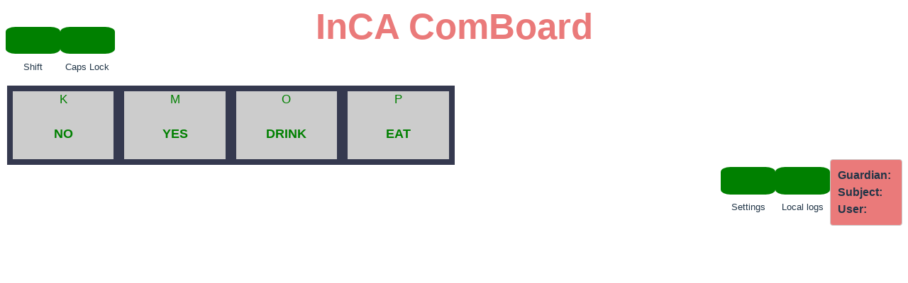

--- FILE ---
content_type: text/html
request_url: https://comboard.incalab.cl/index.html
body_size: 310
content:
<!DOCTYPE html>
<html lang="en">
  <head>
    <meta charset="UTF-8" />
    <!-- <link rel="icon" type="image/svg+xml" href="/vite.svg" /> -->
    <meta name="viewport" content="width=device-width, initial-scale=1.0" />
    <title>InCA ComBoard</title>
    <script type="module" crossorigin src="./assets/index.f7aa354d.js"></script>
    <link rel="stylesheet" href="./assets/index.2ad122c8.css">
  </head>
  <body>
    <div id="app"></div>
    
  </body>
</html>


--- FILE ---
content_type: text/css
request_url: https://comboard.incalab.cl/assets/index.2ad122c8.css
body_size: 2804
content:
:root{font-family:Inter,Avenir,Helvetica,Arial,sans-serif;font-size:16px;line-height:24px;font-weight:400;color-scheme:light dark;color:#ffffffde;background-color:#242424;font-synthesis:none;text-rendering:optimizeLegibility;-webkit-font-smoothing:antialiased;-moz-osx-font-smoothing:grayscale;-webkit-text-size-adjust:100%;touch-action:manipulation;-webkit-user-select:none;-moz-user-select:none;-ms-user-select:none;user-select:none}a{font-weight:500;color:#646cff;text-decoration:inherit}a:hover{color:#535bf2}h1{font-size:3.2em;line-height:1.1}.card{padding:2em}button{border-radius:8px;border:1px solid transparent;padding:.6em 1.2em;font-size:1em;font-weight:500;font-family:inherit;background-color:#1a1a1a;cursor:pointer;transition:border-color .25s}button:hover{border-color:#646cff}button:focus,button:focus-visible{outline:4px auto -webkit-focus-ring-color}@media (prefers-color-scheme: light){:root{color:#213547;background-color:#fff}a:hover{color:#747bff}button{background-color:#f9f9f9}}.modal-background.svelte-1x96a5d{position:fixed;top:0;left:0;width:100%;height:100%;background:rgba(0,0,0,.3)}.modal.svelte-1x96a5d{position:absolute;left:50%;top:50%;width:calc(100vw - 4em);max-width:32em;max-height:calc(100vh - 4em);overflow:auto;transform:translate(-50%,-50%);padding:1em;border-radius:.2em;background:white;text-align:center;z-index:9999}button.svelte-1x96a5d{display:block}.inner-circle.svelte-1r3vosk{fill:var(--inca-tile-background)}.divider.svelte-1r3vosk{stroke:var(--inca-tile-background)}svg.inca-tile{border-radius:var(--border-radius, var(--inca-tile-border-radius, 0));border:var(--border-size, var(--inca-tile-border-size, .4em)) solid var(--border-color, var(--inca-tile-border-color, #191c1a));background-color:var(--background-color, var(--inca-tile-background, #dbe5de))}svg.inca-tile .inca-tile-foreground{fill:var(--foreground-color, var(--inca-tile-foreground, #006c4f))}.tile.svelte-6esrpp{width:var(--width, 12em);aspect-ratio:1;-webkit-appearance:none;-moz-appearance:none;appearance:none;border:none;padding:0;background:none}.svg.svelte-krahjf{display:inline;vertical-align:-.125em}.action-button.svelte-1s53mpn{cursor:pointer;width:var(--width, 6em);-webkit-user-select:none;-moz-user-select:none;user-select:none;-webkit-appearance:none;-moz-appearance:none;appearance:none;border:none;display:grid;place-items:center;aspect-ratio:1}.action-button.svelte-1s53mpn>*{height:40%}.action-button.ready.svelte-1s53mpn{color:var(--color, var(--inca-on-yellow, #494122));background-color:var(--background-color, var(--inca-yellow, #e3bc1e))}.action-button.exit.svelte-1s53mpn{color:var(--color, var(--inca-on-red, #410002));background-color:var(--background-color, var(--inca-red, #ba1a1a))}.primary.svelte-5zrok5{--foreground:var( --color, var(--inca-on-surface-variant, $inca-on-surface-variant) );--background:var( --background-color, var(--inca-surface-variant, $inca-surface-variant) )}.secondary.svelte-5zrok5{--foreground:var( --color, var(--inca-on-tertiary-container, $inca-on-tertiary-container) );--background:var( --background-color, var(--inca-tertiary-container, $inca-tertiary-container) )}.trainer-button-container.svelte-5zrok5{display:grid;place-items:center;align-content:center;text-align:center}p.label.svelte-5zrok5{color:var(--foreground);font-size:var(--font-size, .8em);margin:.5em 0 .2em;display:block;font-weight:500}button.trainer-button.svelte-5zrok5{cursor:pointer;-webkit-user-select:none;-moz-user-select:none;user-select:none;color:var(--foreground);background-color:var(--background);display:grid;place-items:center;font-size:2em;-webkit-appearance:none;-moz-appearance:none;appearance:none;width:var(--width, 2.2em);aspect-ratio:1;border:none;border-radius:18%;position:relative;overflow:hidden}button.trainer-button.svelte-5zrok5>svg{height:45%}.pressed-style.svelte-5zrok5{position:absolute;content:"";background-color:#000;opacity:.12;width:200%;aspect-ratio:1;border-radius:50%;transition-property:top left;transition-timing-function:cubic-bezier(0,.5,.5,.6);top:70%;left:70%}.pressed-style.holding.svelte-5zrok5{top:-26%;left:-26%}div.pressed-style.no-longpress.svelte-5zrok5{transition:none;animation:svelte-5zrok5-ripple-animation .3s 1 ease-out forwards}@keyframes svelte-5zrok5-ripple-animation{0%{top:70%;left:70%;opacity:.2}to{top:-40%;left:-40%;opacity:0}}.theme-picker-container.svelte-4bkahx{display:flex;flex-direction:column;gap:1em;padding:1em;max-width:56rem;border-radius:1em;background-color:var(--inca-surface-variant);color:var(--inca-on-surface-variant)}.counter.svelte-sbw7iv{color:var(--color, var(--inca-on-surface-variant, #404944));background-color:var(--background-color, var(--inca-surface-variant, #dbe5de));max-width:8em;width:100%;display:grid;align-items:center;text-align:center;grid-template-columns:1fr auto 1fr;border-radius:.6em}button.modifier.svelte-sbw7iv{cursor:pointer;-webkit-user-select:none;-moz-user-select:none;user-select:none;padding:.6em;color:inherit}button.modifier.svelte-sbw7iv:disabled{cursor:default;opacity:.2}input.number-input.svelte-sbw7iv{background:none;width:100%}.player.svelte-1k1v1ig.svelte-1k1v1ig{position:relative}.player.svelte-1k1v1ig .info.svelte-1k1v1ig{position:relative;height:60px;top:0;opacity:0;left:10px;right:10px;background-color:#ffffff80;border-radius:15px;transition:all .5s ease}.player.svelte-1k1v1ig .info .artist.svelte-1k1v1ig{display:block}.player.svelte-1k1v1ig .info .artist.svelte-1k1v1ig{color:#222;font-size:16px;margin-bottom:5px;position:relative;top:20px}.player.svelte-1k1v1ig .info.active.svelte-1k1v1ig{opacity:1;transition:all .5s ease}.player.svelte-1k1v1ig .control-panel.svelte-1k1v1ig{border-top-left-radius:15px;border-top-right-radius:15px;height:10px;z-index:5}.player.svelte-1k1v1ig .control-panel .album-art.svelte-1k1v1ig{position:absolute;left:170px;top:4px;height:50px;width:50px;border-radius:50%;box-shadow:0 0 20px 5px #0000;transform:scale(.5);transition:all .5s ease;opacity:0}.player.svelte-1k1v1ig .control-panel .album-art.svelte-1k1v1ig:after{content:"";position:absolute;top:50%;left:50%;width:15px;height:15px;background-color:#fff;border-radius:50%;z-index:5;transform:translate(-50%,-50%);-webkit-transform:translate(-50%,-50%)}.player.svelte-1k1v1ig .control-panel .album-art.svelte-1k1v1ig:before{content:"";position:absolute;top:0;left:0;right:0;bottom:0;border-radius:50%;background-position:center;background-repeat:no-repeat;background-size:150px;background-image:url(https://w0.peakpx.com/wallpaper/609/144/HD-wallpaper-red-light-background-red-aesthetic.jpg)}.player.svelte-1k1v1ig .control-panel.active .album-art.svelte-1k1v1ig{box-shadow:0 0 20px 5px #0003;transition:all .5s ease;opacity:1}.player.svelte-1k1v1ig .control-panel.active .album-art.svelte-1k1v1ig:before{animation:svelte-1k1v1ig-rotation 3s infinite linear;-webkit-animation:svelte-1k1v1ig-rotation 3s infinite linear;animation-fill-mode:forwards}@keyframes svelte-1k1v1ig-rotation{0%{transform:rotate(0)}to{transform:rotate(360deg)}}.container.svelte-1k1v1ig.svelte-1k1v1ig{display:grid;grid-gap:15px 15px;color:#000;margin-top:20px;margin-left:10px;margin-right:10px}.sound-button.svelte-1k1v1ig.svelte-1k1v1ig{position:relative;background-color:#0003;display:inline-flex;justify-content:center;align-items:center;flex-direction:column;outline:8px solid #35394f;font-size:2.5vmin;cursor:pointer;transition:background .25s linear,color .25s linear,box-shadow .15s linear;text-transform:uppercase;color:green}.sound-button.svelte-1k1v1ig.svelte-1k1v1ig:hover{background:rgb(30,53,30);color:#deddff!important}.key.svelte-1k1v1ig.svelte-1k1v1ig{font-size:1.3vw;top:1vw}.sound-button.svelte-1k1v1ig.svelte-1k1v1ig:active,.sound-button-active.svelte-1k1v1ig.svelte-1k1v1ig{background:rgb(140,140,212);color:#000f08!important;transform:translate(5px,5px);box-shadow:none}table.svelte-1k1v1ig.svelte-1k1v1ig{width:100%;border-collapse:collapse}th.svelte-1k1v1ig.svelte-1k1v1ig,td.svelte-1k1v1ig.svelte-1k1v1ig{padding:8px;border:1px solid #ddd;text-align:left}th.svelte-1k1v1ig.svelte-1k1v1ig{background-color:#f2f2f2}.last-entry.svelte-1k1v1ig.svelte-1k1v1ig{background-color:#f5f5f5}button.svelte-1k1v1ig.svelte-1k1v1ig{background-color:#fff3f3;touch-action:manipulation;-webkit-user-select:none;-moz-user-select:none;-ms-user-select:none;user-select:none}.protected-button.svelte-1k1v1ig.svelte-1k1v1ig{display:flex;gap:10px}header.svelte-bq7ncm{display:flex;justify-content:center;align-items:center;color:#ea7a7a;margin-top:3%}.info-box.svelte-1rt4j57.svelte-1rt4j57.svelte-1rt4j57{border:1px solid #ccc;padding:10px;background-color:#ea7a7a;border-radius:4px}.info-row.svelte-1rt4j57.svelte-1rt4j57.svelte-1rt4j57{display:flex;align-items:center}.label.svelte-1rt4j57.svelte-1rt4j57.svelte-1rt4j57{font-weight:700;margin-right:5px}p.svelte-1rt4j57.svelte-1rt4j57.svelte-1rt4j57{margin:0}.modal-content.svelte-1rt4j57.svelte-1rt4j57.svelte-1rt4j57{padding:20px}.input-group.svelte-1rt4j57.svelte-1rt4j57.svelte-1rt4j57{margin-bottom:10px}.input-group.svelte-1rt4j57 label.svelte-1rt4j57.svelte-1rt4j57{display:block;margin-bottom:5px}.input-group.svelte-1rt4j57 input.svelte-1rt4j57.svelte-1rt4j57{width:100%;padding:5px;border:1px solid #ccc;border-radius:4px}.button-group.svelte-1rt4j57.svelte-1rt4j57.svelte-1rt4j57{margin-bottom:10px}.button-group.svelte-1rt4j57 button.svelte-1rt4j57.svelte-1rt4j57{padding:10px 20px;background-color:#fff3f3;border:none;border-radius:4px;cursor:pointer}.toggle-group.svelte-1rt4j57.svelte-1rt4j57.svelte-1rt4j57{display:flex;align-items:center;margin-bottom:1rem;flex-direction:column}.toggle-switch.svelte-1rt4j57.svelte-1rt4j57.svelte-1rt4j57{position:relative;display:inline-block;width:25px}.toggle-switch.svelte-1rt4j57 input.svelte-1rt4j57.svelte-1rt4j57{opacity:0;width:0;height:0}.toggle-switch.svelte-1rt4j57 label.svelte-1rt4j57.svelte-1rt4j57{position:absolute;top:0;left:0;width:150%;height:100%;background-color:#ccc;border-radius:34px;cursor:pointer;transition:background-color .3s ease}.toggle-switch.svelte-1rt4j57 label.svelte-1rt4j57.svelte-1rt4j57:before{content:"";position:absolute;width:18px;height:18px;border-radius:50%;background-color:#fff;top:3px;left:3px;transition:transform .3s ease}.toggle-switch.svelte-1rt4j57 input.svelte-1rt4j57:checked+label.svelte-1rt4j57{background-color:#69c779}.toggle-switch.svelte-1rt4j57 input.svelte-1rt4j57:checked+label.svelte-1rt4j57:before{transform:translate(16px)}.contact-info.svelte-1rt4j57.svelte-1rt4j57.svelte-1rt4j57{background-color:#f2f2f2;padding:10px;border-radius:5px;margin-bottom:10px;font-size:12px;line-height:1.4}.trainerbuttons.svelte-1rt4j57.svelte-1rt4j57.svelte-1rt4j57{display:flex;flex-direction:row;gap:10px}.guardian.svelte-1rt4j57.svelte-1rt4j57.svelte-1rt4j57{display:flex;flex-direction:row;justify-content:flex-end;gap:10px}


--- FILE ---
content_type: text/javascript
request_url: https://comboard.incalab.cl/assets/index.f7aa354d.js
body_size: 226149
content:
(function(){const e=document.createElement("link").relList;if(e&&e.supports&&e.supports("modulepreload"))return;for(const i of document.querySelectorAll('link[rel="modulepreload"]'))s(i);new MutationObserver(i=>{for(const r of i)if(r.type==="childList")for(const o of r.addedNodes)o.tagName==="LINK"&&o.rel==="modulepreload"&&s(o)}).observe(document,{childList:!0,subtree:!0});function t(i){const r={};return i.integrity&&(r.integrity=i.integrity),i.referrerpolicy&&(r.referrerPolicy=i.referrerpolicy),i.crossorigin==="use-credentials"?r.credentials="include":i.crossorigin==="anonymous"?r.credentials="omit":r.credentials="same-origin",r}function s(i){if(i.ep)return;i.ep=!0;const r=t(i);fetch(i.href,r)}})();function gt(){}function KS(n,e){for(const t in e)n[t]=e[t];return n}function Qv(n){return n()}function xg(){return Object.create(null)}function dn(n){n.forEach(Qv)}function wu(n){return typeof n=="function"}function uo(n,e){return n!=n?e==e:n!==e||n&&typeof n=="object"||typeof n=="function"}function QS(n){return Object.keys(n).length===0}function Ec(n,e,t,s){if(n){const i=Yv(n,e,t,s);return n[0](i)}}function Yv(n,e,t,s){return n[1]&&s?KS(t.ctx.slice(),n[1](s(e))):t.ctx}function bc(n,e,t,s){if(n[2]&&s){const i=n[2](s(t));if(e.dirty===void 0)return i;if(typeof i=="object"){const r=[],o=Math.max(e.dirty.length,i.length);for(let a=0;a<o;a+=1)r[a]=e.dirty[a]|i[a];return r}return e.dirty|i}return e.dirty}function Tc(n,e,t,s,i,r){if(i){const o=Yv(e,t,s,r);n.p(o,i)}}function Sc(n){if(n.ctx.length>32){const e=[],t=n.ctx.length/32;for(let s=0;s<t;s++)e[s]=-1;return e}return-1}function YS(n){return n==null?"":n}function E(n,e){n.appendChild(e)}function L(n,e,t){n.insertBefore(e,t||null)}function O(n){n.parentNode&&n.parentNode.removeChild(n)}function Gf(n,e){for(let t=0;t<n.length;t+=1)n[t]&&n[t].d(e)}function b(n){return document.createElement(n)}function Hf(n){return document.createElementNS("http://www.w3.org/2000/svg",n)}function Dt(n){return document.createTextNode(n)}function B(){return Dt(" ")}function Xv(){return Dt("")}function ie(n,e,t,s){return n.addEventListener(e,t,s),()=>n.removeEventListener(e,t,s)}function g(n,e,t){t==null?n.removeAttribute(e):n.getAttribute(e)!==t&&n.setAttribute(e,t)}function cc(n){return n===""?null:+n}function XS(n){return Array.from(n.childNodes)}function vn(n,e){e=""+e,n.data!==e&&(n.data=e)}function Ln(n,e){n.value=e==null?"":e}function ze(n,e,t,s){t===null?n.style.removeProperty(e):n.style.setProperty(e,t,s?"important":"")}function Og(n,e,t){for(let s=0;s<n.options.length;s+=1){const i=n.options[s];if(i.__value===e){i.selected=!0;return}}(!t||e!==void 0)&&(n.selectedIndex=-1)}function JS(n){const e=n.querySelector(":checked");return e&&e.__value}function Ls(n,e,t){n.classList[t?"add":"remove"](e)}function ZS(n,e,{bubbles:t=!1,cancelable:s=!1}={}){const i=document.createEvent("CustomEvent");return i.initCustomEvent(n,t,s,e),i}let Ea;function oa(n){Ea=n}function Iu(){if(!Ea)throw new Error("Function called outside component initialization");return Ea}function eC(n){Iu().$$.on_mount.push(n)}function tC(n){Iu().$$.after_update.push(n)}function nC(n){Iu().$$.on_destroy.push(n)}function Kf(){const n=Iu();return(e,t,{cancelable:s=!1}={})=>{const i=n.$$.callbacks[e];if(i){const r=ZS(e,t,{cancelable:s});return i.slice().forEach(o=>{o.call(n,r)}),!r.defaultPrevented}return!0}}const Cr=[],kd=[];let Pr=[];const Lg=[],sC=Promise.resolve();let Ad=!1;function iC(){Ad||(Ad=!0,sC.then(Jv))}function Cc(n){Pr.push(n)}const jh=new Set;let vr=0;function Jv(){if(vr!==0)return;const n=Ea;do{try{for(;vr<Cr.length;){const e=Cr[vr];vr++,oa(e),rC(e.$$)}}catch(e){throw Cr.length=0,vr=0,e}for(oa(null),Cr.length=0,vr=0;kd.length;)kd.pop()();for(let e=0;e<Pr.length;e+=1){const t=Pr[e];jh.has(t)||(jh.add(t),t())}Pr.length=0}while(Cr.length);for(;Lg.length;)Lg.pop()();Ad=!1,jh.clear(),oa(n)}function rC(n){if(n.fragment!==null){n.update(),dn(n.before_update);const e=n.dirty;n.dirty=[-1],n.fragment&&n.fragment.p(n.ctx,e),n.after_update.forEach(Cc)}}function oC(n){const e=[],t=[];Pr.forEach(s=>n.indexOf(s)===-1?e.push(s):t.push(s)),t.forEach(s=>s()),Pr=e}const uc=new Set;let ki;function Ds(){ki={r:0,c:[],p:ki}}function Ps(){ki.r||dn(ki.c),ki=ki.p}function te(n,e){n&&n.i&&(uc.delete(n),n.i(e))}function ce(n,e,t,s){if(n&&n.o){if(uc.has(n))return;uc.add(n),ki.c.push(()=>{uc.delete(n),s&&(t&&n.d(1),s())}),n.o(e)}else s&&s()}function pt(n){n&&n.c()}function it(n,e,t,s){const{fragment:i,after_update:r}=n.$$;i&&i.m(e,t),s||Cc(()=>{const o=n.$$.on_mount.map(Qv).filter(wu);n.$$.on_destroy?n.$$.on_destroy.push(...o):dn(o),n.$$.on_mount=[]}),r.forEach(Cc)}function rt(n,e){const t=n.$$;t.fragment!==null&&(oC(t.after_update),dn(t.on_destroy),t.fragment&&t.fragment.d(e),t.on_destroy=t.fragment=null,t.ctx=[])}function aC(n,e){n.$$.dirty[0]===-1&&(Cr.push(n),iC(),n.$$.dirty.fill(0)),n.$$.dirty[e/31|0]|=1<<e%31}function ho(n,e,t,s,i,r,o,a=[-1]){const l=Ea;oa(n);const c=n.$$={fragment:null,ctx:[],props:r,update:gt,not_equal:i,bound:xg(),on_mount:[],on_destroy:[],on_disconnect:[],before_update:[],after_update:[],context:new Map(e.context||(l?l.$$.context:[])),callbacks:xg(),dirty:a,skip_bound:!1,root:e.target||l.$$.root};o&&o(c.root);let u=!1;if(c.ctx=t?t(n,e.props||{},(h,d,...f)=>{const p=f.length?f[0]:d;return c.ctx&&i(c.ctx[h],c.ctx[h]=p)&&(!c.skip_bound&&c.bound[h]&&c.bound[h](p),u&&aC(n,h)),d}):[],c.update(),u=!0,dn(c.before_update),c.fragment=s?s(c.ctx):!1,e.target){if(e.hydrate){const h=XS(e.target);c.fragment&&c.fragment.l(h),h.forEach(O)}else c.fragment&&c.fragment.c();e.intro&&te(n.$$.fragment),it(n,e.target,e.anchor,e.customElement),Jv()}oa(l)}class fo{$destroy(){rt(this,1),this.$destroy=gt}$on(e,t){if(!wu(t))return gt;const s=this.$$.callbacks[e]||(this.$$.callbacks[e]=[]);return s.push(t),()=>{const i=s.indexOf(t);i!==-1&&s.splice(i,1)}}$set(e){this.$$set&&!QS(e)&&(this.$$.skip_bound=!0,this.$$set(e),this.$$.skip_bound=!1)}}/**
 * @license
 * Copyright 2017 Google LLC
 *
 * Licensed under the Apache License, Version 2.0 (the "License");
 * you may not use this file except in compliance with the License.
 * You may obtain a copy of the License at
 *
 *   http://www.apache.org/licenses/LICENSE-2.0
 *
 * Unless required by applicable law or agreed to in writing, software
 * distributed under the License is distributed on an "AS IS" BASIS,
 * WITHOUT WARRANTIES OR CONDITIONS OF ANY KIND, either express or implied.
 * See the License for the specific language governing permissions and
 * limitations under the License.
 */const Zv={NODE_CLIENT:!1,NODE_ADMIN:!1,SDK_VERSION:"${JSCORE_VERSION}"};/**
 * @license
 * Copyright 2017 Google LLC
 *
 * Licensed under the Apache License, Version 2.0 (the "License");
 * you may not use this file except in compliance with the License.
 * You may obtain a copy of the License at
 *
 *   http://www.apache.org/licenses/LICENSE-2.0
 *
 * Unless required by applicable law or agreed to in writing, software
 * distributed under the License is distributed on an "AS IS" BASIS,
 * WITHOUT WARRANTIES OR CONDITIONS OF ANY KIND, either express or implied.
 * See the License for the specific language governing permissions and
 * limitations under the License.
 */const D=function(n,e){if(!n)throw po(e)},po=function(n){return new Error("Firebase Database ("+Zv.SDK_VERSION+") INTERNAL ASSERT FAILED: "+n)};/**
 * @license
 * Copyright 2017 Google LLC
 *
 * Licensed under the Apache License, Version 2.0 (the "License");
 * you may not use this file except in compliance with the License.
 * You may obtain a copy of the License at
 *
 *   http://www.apache.org/licenses/LICENSE-2.0
 *
 * Unless required by applicable law or agreed to in writing, software
 * distributed under the License is distributed on an "AS IS" BASIS,
 * WITHOUT WARRANTIES OR CONDITIONS OF ANY KIND, either express or implied.
 * See the License for the specific language governing permissions and
 * limitations under the License.
 */const ew=function(n){const e=[];let t=0;for(let s=0;s<n.length;s++){let i=n.charCodeAt(s);i<128?e[t++]=i:i<2048?(e[t++]=i>>6|192,e[t++]=i&63|128):(i&64512)===55296&&s+1<n.length&&(n.charCodeAt(s+1)&64512)===56320?(i=65536+((i&1023)<<10)+(n.charCodeAt(++s)&1023),e[t++]=i>>18|240,e[t++]=i>>12&63|128,e[t++]=i>>6&63|128,e[t++]=i&63|128):(e[t++]=i>>12|224,e[t++]=i>>6&63|128,e[t++]=i&63|128)}return e},lC=function(n){const e=[];let t=0,s=0;for(;t<n.length;){const i=n[t++];if(i<128)e[s++]=String.fromCharCode(i);else if(i>191&&i<224){const r=n[t++];e[s++]=String.fromCharCode((i&31)<<6|r&63)}else if(i>239&&i<365){const r=n[t++],o=n[t++],a=n[t++],l=((i&7)<<18|(r&63)<<12|(o&63)<<6|a&63)-65536;e[s++]=String.fromCharCode(55296+(l>>10)),e[s++]=String.fromCharCode(56320+(l&1023))}else{const r=n[t++],o=n[t++];e[s++]=String.fromCharCode((i&15)<<12|(r&63)<<6|o&63)}}return e.join("")},Qf={byteToCharMap_:null,charToByteMap_:null,byteToCharMapWebSafe_:null,charToByteMapWebSafe_:null,ENCODED_VALS_BASE:"ABCDEFGHIJKLMNOPQRSTUVWXYZabcdefghijklmnopqrstuvwxyz0123456789",get ENCODED_VALS(){return this.ENCODED_VALS_BASE+"+/="},get ENCODED_VALS_WEBSAFE(){return this.ENCODED_VALS_BASE+"-_."},HAS_NATIVE_SUPPORT:typeof atob=="function",encodeByteArray(n,e){if(!Array.isArray(n))throw Error("encodeByteArray takes an array as a parameter");this.init_();const t=e?this.byteToCharMapWebSafe_:this.byteToCharMap_,s=[];for(let i=0;i<n.length;i+=3){const r=n[i],o=i+1<n.length,a=o?n[i+1]:0,l=i+2<n.length,c=l?n[i+2]:0,u=r>>2,h=(r&3)<<4|a>>4;let d=(a&15)<<2|c>>6,f=c&63;l||(f=64,o||(d=64)),s.push(t[u],t[h],t[d],t[f])}return s.join("")},encodeString(n,e){return this.HAS_NATIVE_SUPPORT&&!e?btoa(n):this.encodeByteArray(ew(n),e)},decodeString(n,e){return this.HAS_NATIVE_SUPPORT&&!e?atob(n):lC(this.decodeStringToByteArray(n,e))},decodeStringToByteArray(n,e){this.init_();const t=e?this.charToByteMapWebSafe_:this.charToByteMap_,s=[];for(let i=0;i<n.length;){const r=t[n.charAt(i++)],a=i<n.length?t[n.charAt(i)]:0;++i;const c=i<n.length?t[n.charAt(i)]:64;++i;const h=i<n.length?t[n.charAt(i)]:64;if(++i,r==null||a==null||c==null||h==null)throw new cC;const d=r<<2|a>>4;if(s.push(d),c!==64){const f=a<<4&240|c>>2;if(s.push(f),h!==64){const p=c<<6&192|h;s.push(p)}}}return s},init_(){if(!this.byteToCharMap_){this.byteToCharMap_={},this.charToByteMap_={},this.byteToCharMapWebSafe_={},this.charToByteMapWebSafe_={};for(let n=0;n<this.ENCODED_VALS.length;n++)this.byteToCharMap_[n]=this.ENCODED_VALS.charAt(n),this.charToByteMap_[this.byteToCharMap_[n]]=n,this.byteToCharMapWebSafe_[n]=this.ENCODED_VALS_WEBSAFE.charAt(n),this.charToByteMapWebSafe_[this.byteToCharMapWebSafe_[n]]=n,n>=this.ENCODED_VALS_BASE.length&&(this.charToByteMap_[this.ENCODED_VALS_WEBSAFE.charAt(n)]=n,this.charToByteMapWebSafe_[this.ENCODED_VALS.charAt(n)]=n)}}};class cC extends Error{constructor(){super(...arguments),this.name="DecodeBase64StringError"}}const tw=function(n){const e=ew(n);return Qf.encodeByteArray(e,!0)},kc=function(n){return tw(n).replace(/\./g,"")},Ac=function(n){try{return Qf.decodeString(n,!0)}catch(e){console.error("base64Decode failed: ",e)}return null};/**
 * @license
 * Copyright 2017 Google LLC
 *
 * Licensed under the Apache License, Version 2.0 (the "License");
 * you may not use this file except in compliance with the License.
 * You may obtain a copy of the License at
 *
 *   http://www.apache.org/licenses/LICENSE-2.0
 *
 * Unless required by applicable law or agreed to in writing, software
 * distributed under the License is distributed on an "AS IS" BASIS,
 * WITHOUT WARRANTIES OR CONDITIONS OF ANY KIND, either express or implied.
 * See the License for the specific language governing permissions and
 * limitations under the License.
 */function uC(n){return ba(void 0,n)}function ba(n,e){if(!(e instanceof Object))return e;switch(e.constructor){case Date:const t=e;return new Date(t.getTime());case Object:n===void 0&&(n={});break;case Array:n=[];break;default:return e}for(const t in e)!e.hasOwnProperty(t)||!hC(t)||(n[t]=ba(n[t],e[t]));return n}function hC(n){return n!=="__proto__"}/**
 * @license
 * Copyright 2022 Google LLC
 *
 * Licensed under the Apache License, Version 2.0 (the "License");
 * you may not use this file except in compliance with the License.
 * You may obtain a copy of the License at
 *
 *   http://www.apache.org/licenses/LICENSE-2.0
 *
 * Unless required by applicable law or agreed to in writing, software
 * distributed under the License is distributed on an "AS IS" BASIS,
 * WITHOUT WARRANTIES OR CONDITIONS OF ANY KIND, either express or implied.
 * See the License for the specific language governing permissions and
 * limitations under the License.
 */function dC(){if(typeof self<"u")return self;if(typeof window<"u")return window;if(typeof global<"u")return global;throw new Error("Unable to locate global object.")}/**
 * @license
 * Copyright 2022 Google LLC
 *
 * Licensed under the Apache License, Version 2.0 (the "License");
 * you may not use this file except in compliance with the License.
 * You may obtain a copy of the License at
 *
 *   http://www.apache.org/licenses/LICENSE-2.0
 *
 * Unless required by applicable law or agreed to in writing, software
 * distributed under the License is distributed on an "AS IS" BASIS,
 * WITHOUT WARRANTIES OR CONDITIONS OF ANY KIND, either express or implied.
 * See the License for the specific language governing permissions and
 * limitations under the License.
 */const fC=()=>dC().__FIREBASE_DEFAULTS__,pC=()=>{if(typeof process>"u"||typeof process.env>"u")return;const n={}.__FIREBASE_DEFAULTS__;if(n)return JSON.parse(n)},mC=()=>{if(typeof document>"u")return;let n;try{n=document.cookie.match(/__FIREBASE_DEFAULTS__=([^;]+)/)}catch{return}const e=n&&Ac(n[1]);return e&&JSON.parse(e)},Yf=()=>{try{return fC()||pC()||mC()}catch(n){console.info(`Unable to get __FIREBASE_DEFAULTS__ due to: ${n}`);return}},gC=()=>{var n;return(n=Yf())===null||n===void 0?void 0:n.config},_C=n=>{var e;return(e=Yf())===null||e===void 0?void 0:e[`_${n}`]};/**
 * @license
 * Copyright 2017 Google LLC
 *
 * Licensed under the Apache License, Version 2.0 (the "License");
 * you may not use this file except in compliance with the License.
 * You may obtain a copy of the License at
 *
 *   http://www.apache.org/licenses/LICENSE-2.0
 *
 * Unless required by applicable law or agreed to in writing, software
 * distributed under the License is distributed on an "AS IS" BASIS,
 * WITHOUT WARRANTIES OR CONDITIONS OF ANY KIND, either express or implied.
 * See the License for the specific language governing permissions and
 * limitations under the License.
 */class Kt{constructor(){this.reject=()=>{},this.resolve=()=>{},this.promise=new Promise((e,t)=>{this.resolve=e,this.reject=t})}wrapCallback(e){return(t,s)=>{t?this.reject(t):this.resolve(s),typeof e=="function"&&(this.promise.catch(()=>{}),e.length===1?e(t):e(t,s))}}}/**
 * @license
 * Copyright 2021 Google LLC
 *
 * Licensed under the Apache License, Version 2.0 (the "License");
 * you may not use this file except in compliance with the License.
 * You may obtain a copy of the License at
 *
 *   http://www.apache.org/licenses/LICENSE-2.0
 *
 * Unless required by applicable law or agreed to in writing, software
 * distributed under the License is distributed on an "AS IS" BASIS,
 * WITHOUT WARRANTIES OR CONDITIONS OF ANY KIND, either express or implied.
 * See the License for the specific language governing permissions and
 * limitations under the License.
 */function Xf(n,e){if(n.uid)throw new Error('The "uid" field is no longer supported by mockUserToken. Please use "sub" instead for Firebase Auth User ID.');const t={alg:"none",type:"JWT"},s=e||"demo-project",i=n.iat||0,r=n.sub||n.user_id;if(!r)throw new Error("mockUserToken must contain 'sub' or 'user_id' field!");const o=Object.assign({iss:`https://securetoken.google.com/${s}`,aud:s,iat:i,exp:i+3600,auth_time:i,sub:r,user_id:r,firebase:{sign_in_provider:"custom",identities:{}}},n),a="";return[kc(JSON.stringify(t)),kc(JSON.stringify(o)),a].join(".")}/**
 * @license
 * Copyright 2017 Google LLC
 *
 * Licensed under the Apache License, Version 2.0 (the "License");
 * you may not use this file except in compliance with the License.
 * You may obtain a copy of the License at
 *
 *   http://www.apache.org/licenses/LICENSE-2.0
 *
 * Unless required by applicable law or agreed to in writing, software
 * distributed under the License is distributed on an "AS IS" BASIS,
 * WITHOUT WARRANTIES OR CONDITIONS OF ANY KIND, either express or implied.
 * See the License for the specific language governing permissions and
 * limitations under the License.
 */function qe(){return typeof navigator<"u"&&typeof navigator.userAgent=="string"?navigator.userAgent:""}function Jf(){return typeof window<"u"&&!!(window.cordova||window.phonegap||window.PhoneGap)&&/ios|iphone|ipod|ipad|android|blackberry|iemobile/i.test(qe())}function Eu(){var n;const e=(n=Yf())===null||n===void 0?void 0:n.forceEnvironment;if(e==="node")return!0;if(e==="browser")return!1;try{return Object.prototype.toString.call(global.process)==="[object process]"}catch{return!1}}function yC(){return typeof self=="object"&&self.self===self}function nw(){const n=typeof chrome=="object"?chrome.runtime:typeof browser=="object"?browser.runtime:void 0;return typeof n=="object"&&n.id!==void 0}function bu(){return typeof navigator=="object"&&navigator.product==="ReactNative"}function sw(){const n=qe();return n.indexOf("MSIE ")>=0||n.indexOf("Trident/")>=0}function iw(){return Zv.NODE_ADMIN===!0}function vC(){return!Eu()&&navigator.userAgent.includes("Safari")&&!navigator.userAgent.includes("Chrome")}function Ta(){try{return typeof indexedDB=="object"}catch{return!1}}function wC(){return new Promise((n,e)=>{try{let t=!0;const s="validate-browser-context-for-indexeddb-analytics-module",i=self.indexedDB.open(s);i.onsuccess=()=>{i.result.close(),t||self.indexedDB.deleteDatabase(s),n(!0)},i.onupgradeneeded=()=>{t=!1},i.onerror=()=>{var r;e(((r=i.error)===null||r===void 0?void 0:r.message)||"")}}catch(t){e(t)}})}/**
 * @license
 * Copyright 2017 Google LLC
 *
 * Licensed under the Apache License, Version 2.0 (the "License");
 * you may not use this file except in compliance with the License.
 * You may obtain a copy of the License at
 *
 *   http://www.apache.org/licenses/LICENSE-2.0
 *
 * Unless required by applicable law or agreed to in writing, software
 * distributed under the License is distributed on an "AS IS" BASIS,
 * WITHOUT WARRANTIES OR CONDITIONS OF ANY KIND, either express or implied.
 * See the License for the specific language governing permissions and
 * limitations under the License.
 */const IC="FirebaseError";class xt extends Error{constructor(e,t,s){super(t),this.code=e,this.customData=s,this.name=IC,Object.setPrototypeOf(this,xt.prototype),Error.captureStackTrace&&Error.captureStackTrace(this,rr.prototype.create)}}class rr{constructor(e,t,s){this.service=e,this.serviceName=t,this.errors=s}create(e,...t){const s=t[0]||{},i=`${this.service}/${e}`,r=this.errors[e],o=r?EC(r,s):"Error",a=`${this.serviceName}: ${o} (${i}).`;return new xt(i,a,s)}}function EC(n,e){return n.replace(bC,(t,s)=>{const i=e[s];return i!=null?String(i):`<${s}?>`})}const bC=/\{\$([^}]+)}/g;/**
 * @license
 * Copyright 2017 Google LLC
 *
 * Licensed under the Apache License, Version 2.0 (the "License");
 * you may not use this file except in compliance with the License.
 * You may obtain a copy of the License at
 *
 *   http://www.apache.org/licenses/LICENSE-2.0
 *
 * Unless required by applicable law or agreed to in writing, software
 * distributed under the License is distributed on an "AS IS" BASIS,
 * WITHOUT WARRANTIES OR CONDITIONS OF ANY KIND, either express or implied.
 * See the License for the specific language governing permissions and
 * limitations under the License.
 */function Sa(n){return JSON.parse(n)}function st(n){return JSON.stringify(n)}/**
 * @license
 * Copyright 2017 Google LLC
 *
 * Licensed under the Apache License, Version 2.0 (the "License");
 * you may not use this file except in compliance with the License.
 * You may obtain a copy of the License at
 *
 *   http://www.apache.org/licenses/LICENSE-2.0
 *
 * Unless required by applicable law or agreed to in writing, software
 * distributed under the License is distributed on an "AS IS" BASIS,
 * WITHOUT WARRANTIES OR CONDITIONS OF ANY KIND, either express or implied.
 * See the License for the specific language governing permissions and
 * limitations under the License.
 */const rw=function(n){let e={},t={},s={},i="";try{const r=n.split(".");e=Sa(Ac(r[0])||""),t=Sa(Ac(r[1])||""),i=r[2],s=t.d||{},delete t.d}catch{}return{header:e,claims:t,data:s,signature:i}},TC=function(n){const e=rw(n),t=e.claims;return!!t&&typeof t=="object"&&t.hasOwnProperty("iat")},SC=function(n){const e=rw(n).claims;return typeof e=="object"&&e.admin===!0};/**
 * @license
 * Copyright 2017 Google LLC
 *
 * Licensed under the Apache License, Version 2.0 (the "License");
 * you may not use this file except in compliance with the License.
 * You may obtain a copy of the License at
 *
 *   http://www.apache.org/licenses/LICENSE-2.0
 *
 * Unless required by applicable law or agreed to in writing, software
 * distributed under the License is distributed on an "AS IS" BASIS,
 * WITHOUT WARRANTIES OR CONDITIONS OF ANY KIND, either express or implied.
 * See the License for the specific language governing permissions and
 * limitations under the License.
 */function ln(n,e){return Object.prototype.hasOwnProperty.call(n,e)}function qi(n,e){if(Object.prototype.hasOwnProperty.call(n,e))return n[e]}function Rc(n){for(const e in n)if(Object.prototype.hasOwnProperty.call(n,e))return!1;return!0}function Nc(n,e,t){const s={};for(const i in n)Object.prototype.hasOwnProperty.call(n,i)&&(s[i]=e.call(t,n[i],i,n));return s}function Rd(n,e){if(n===e)return!0;const t=Object.keys(n),s=Object.keys(e);for(const i of t){if(!s.includes(i))return!1;const r=n[i],o=e[i];if(Mg(r)&&Mg(o)){if(!Rd(r,o))return!1}else if(r!==o)return!1}for(const i of s)if(!t.includes(i))return!1;return!0}function Mg(n){return n!==null&&typeof n=="object"}/**
 * @license
 * Copyright 2017 Google LLC
 *
 * Licensed under the Apache License, Version 2.0 (the "License");
 * you may not use this file except in compliance with the License.
 * You may obtain a copy of the License at
 *
 *   http://www.apache.org/licenses/LICENSE-2.0
 *
 * Unless required by applicable law or agreed to in writing, software
 * distributed under the License is distributed on an "AS IS" BASIS,
 * WITHOUT WARRANTIES OR CONDITIONS OF ANY KIND, either express or implied.
 * See the License for the specific language governing permissions and
 * limitations under the License.
 */function or(n){const e=[];for(const[t,s]of Object.entries(n))Array.isArray(s)?s.forEach(i=>{e.push(encodeURIComponent(t)+"="+encodeURIComponent(i))}):e.push(encodeURIComponent(t)+"="+encodeURIComponent(s));return e.length?"&"+e.join("&"):""}function Nr(n){const e={};return n.replace(/^\?/,"").split("&").forEach(s=>{if(s){const[i,r]=s.split("=");e[decodeURIComponent(i)]=decodeURIComponent(r)}}),e}function Zo(n){const e=n.indexOf("?");if(!e)return"";const t=n.indexOf("#",e);return n.substring(e,t>0?t:void 0)}/**
 * @license
 * Copyright 2017 Google LLC
 *
 * Licensed under the Apache License, Version 2.0 (the "License");
 * you may not use this file except in compliance with the License.
 * You may obtain a copy of the License at
 *
 *   http://www.apache.org/licenses/LICENSE-2.0
 *
 * Unless required by applicable law or agreed to in writing, software
 * distributed under the License is distributed on an "AS IS" BASIS,
 * WITHOUT WARRANTIES OR CONDITIONS OF ANY KIND, either express or implied.
 * See the License for the specific language governing permissions and
 * limitations under the License.
 */class CC{constructor(){this.chain_=[],this.buf_=[],this.W_=[],this.pad_=[],this.inbuf_=0,this.total_=0,this.blockSize=512/8,this.pad_[0]=128;for(let e=1;e<this.blockSize;++e)this.pad_[e]=0;this.reset()}reset(){this.chain_[0]=1732584193,this.chain_[1]=4023233417,this.chain_[2]=2562383102,this.chain_[3]=271733878,this.chain_[4]=3285377520,this.inbuf_=0,this.total_=0}compress_(e,t){t||(t=0);const s=this.W_;if(typeof e=="string")for(let h=0;h<16;h++)s[h]=e.charCodeAt(t)<<24|e.charCodeAt(t+1)<<16|e.charCodeAt(t+2)<<8|e.charCodeAt(t+3),t+=4;else for(let h=0;h<16;h++)s[h]=e[t]<<24|e[t+1]<<16|e[t+2]<<8|e[t+3],t+=4;for(let h=16;h<80;h++){const d=s[h-3]^s[h-8]^s[h-14]^s[h-16];s[h]=(d<<1|d>>>31)&4294967295}let i=this.chain_[0],r=this.chain_[1],o=this.chain_[2],a=this.chain_[3],l=this.chain_[4],c,u;for(let h=0;h<80;h++){h<40?h<20?(c=a^r&(o^a),u=1518500249):(c=r^o^a,u=1859775393):h<60?(c=r&o|a&(r|o),u=2400959708):(c=r^o^a,u=3395469782);const d=(i<<5|i>>>27)+c+l+u+s[h]&4294967295;l=a,a=o,o=(r<<30|r>>>2)&4294967295,r=i,i=d}this.chain_[0]=this.chain_[0]+i&4294967295,this.chain_[1]=this.chain_[1]+r&4294967295,this.chain_[2]=this.chain_[2]+o&4294967295,this.chain_[3]=this.chain_[3]+a&4294967295,this.chain_[4]=this.chain_[4]+l&4294967295}update(e,t){if(e==null)return;t===void 0&&(t=e.length);const s=t-this.blockSize;let i=0;const r=this.buf_;let o=this.inbuf_;for(;i<t;){if(o===0)for(;i<=s;)this.compress_(e,i),i+=this.blockSize;if(typeof e=="string"){for(;i<t;)if(r[o]=e.charCodeAt(i),++o,++i,o===this.blockSize){this.compress_(r),o=0;break}}else for(;i<t;)if(r[o]=e[i],++o,++i,o===this.blockSize){this.compress_(r),o=0;break}}this.inbuf_=o,this.total_+=t}digest(){const e=[];let t=this.total_*8;this.inbuf_<56?this.update(this.pad_,56-this.inbuf_):this.update(this.pad_,this.blockSize-(this.inbuf_-56));for(let i=this.blockSize-1;i>=56;i--)this.buf_[i]=t&255,t/=256;this.compress_(this.buf_);let s=0;for(let i=0;i<5;i++)for(let r=24;r>=0;r-=8)e[s]=this.chain_[i]>>r&255,++s;return e}}function ow(n,e){const t=new kC(n,e);return t.subscribe.bind(t)}class kC{constructor(e,t){this.observers=[],this.unsubscribes=[],this.observerCount=0,this.task=Promise.resolve(),this.finalized=!1,this.onNoObservers=t,this.task.then(()=>{e(this)}).catch(s=>{this.error(s)})}next(e){this.forEachObserver(t=>{t.next(e)})}error(e){this.forEachObserver(t=>{t.error(e)}),this.close(e)}complete(){this.forEachObserver(e=>{e.complete()}),this.close()}subscribe(e,t,s){let i;if(e===void 0&&t===void 0&&s===void 0)throw new Error("Missing Observer.");AC(e,["next","error","complete"])?i=e:i={next:e,error:t,complete:s},i.next===void 0&&(i.next=$h),i.error===void 0&&(i.error=$h),i.complete===void 0&&(i.complete=$h);const r=this.unsubscribeOne.bind(this,this.observers.length);return this.finalized&&this.task.then(()=>{try{this.finalError?i.error(this.finalError):i.complete()}catch{}}),this.observers.push(i),r}unsubscribeOne(e){this.observers===void 0||this.observers[e]===void 0||(delete this.observers[e],this.observerCount-=1,this.observerCount===0&&this.onNoObservers!==void 0&&this.onNoObservers(this))}forEachObserver(e){if(!this.finalized)for(let t=0;t<this.observers.length;t++)this.sendOne(t,e)}sendOne(e,t){this.task.then(()=>{if(this.observers!==void 0&&this.observers[e]!==void 0)try{t(this.observers[e])}catch(s){typeof console<"u"&&console.error&&console.error(s)}})}close(e){this.finalized||(this.finalized=!0,e!==void 0&&(this.finalError=e),this.task.then(()=>{this.observers=void 0,this.onNoObservers=void 0}))}}function AC(n,e){if(typeof n!="object"||n===null)return!1;for(const t of e)if(t in n&&typeof n[t]=="function")return!0;return!1}function $h(){}/**
 * @license
 * Copyright 2017 Google LLC
 *
 * Licensed under the Apache License, Version 2.0 (the "License");
 * you may not use this file except in compliance with the License.
 * You may obtain a copy of the License at
 *
 *   http://www.apache.org/licenses/LICENSE-2.0
 *
 * Unless required by applicable law or agreed to in writing, software
 * distributed under the License is distributed on an "AS IS" BASIS,
 * WITHOUT WARRANTIES OR CONDITIONS OF ANY KIND, either express or implied.
 * See the License for the specific language governing permissions and
 * limitations under the License.
 */const X=function(n,e,t,s){let i;if(s<e?i="at least "+e:s>t&&(i=t===0?"none":"no more than "+t),i){const r=n+" failed: Was called with "+s+(s===1?" argument.":" arguments.")+" Expects "+i+".";throw new Error(r)}};function Zt(n,e){return`${n} failed: ${e} argument `}function ut(n,e,t,s){if(!(s&&!t)&&typeof t!="function")throw new Error(Zt(n,e)+"must be a valid function.")}function Fg(n,e,t,s){if(!(s&&!t)&&(typeof t!="object"||t===null))throw new Error(Zt(n,e)+"must be a valid context object.")}/**
 * @license
 * Copyright 2017 Google LLC
 *
 * Licensed under the Apache License, Version 2.0 (the "License");
 * you may not use this file except in compliance with the License.
 * You may obtain a copy of the License at
 *
 *   http://www.apache.org/licenses/LICENSE-2.0
 *
 * Unless required by applicable law or agreed to in writing, software
 * distributed under the License is distributed on an "AS IS" BASIS,
 * WITHOUT WARRANTIES OR CONDITIONS OF ANY KIND, either express or implied.
 * See the License for the specific language governing permissions and
 * limitations under the License.
 */const RC=function(n){const e=[];let t=0;for(let s=0;s<n.length;s++){let i=n.charCodeAt(s);if(i>=55296&&i<=56319){const r=i-55296;s++,D(s<n.length,"Surrogate pair missing trail surrogate.");const o=n.charCodeAt(s)-56320;i=65536+(r<<10)+o}i<128?e[t++]=i:i<2048?(e[t++]=i>>6|192,e[t++]=i&63|128):i<65536?(e[t++]=i>>12|224,e[t++]=i>>6&63|128,e[t++]=i&63|128):(e[t++]=i>>18|240,e[t++]=i>>12&63|128,e[t++]=i>>6&63|128,e[t++]=i&63|128)}return e},Tu=function(n){let e=0;for(let t=0;t<n.length;t++){const s=n.charCodeAt(t);s<128?e++:s<2048?e+=2:s>=55296&&s<=56319?(e+=4,t++):e+=3}return e};/**
 * @license
 * Copyright 2021 Google LLC
 *
 * Licensed under the Apache License, Version 2.0 (the "License");
 * you may not use this file except in compliance with the License.
 * You may obtain a copy of the License at
 *
 *   http://www.apache.org/licenses/LICENSE-2.0
 *
 * Unless required by applicable law or agreed to in writing, software
 * distributed under the License is distributed on an "AS IS" BASIS,
 * WITHOUT WARRANTIES OR CONDITIONS OF ANY KIND, either express or implied.
 * See the License for the specific language governing permissions and
 * limitations under the License.
 */function U(n){return n&&n._delegate?n._delegate:n}class zt{constructor(e,t,s){this.name=e,this.instanceFactory=t,this.type=s,this.multipleInstances=!1,this.serviceProps={},this.instantiationMode="LAZY",this.onInstanceCreated=null}setInstantiationMode(e){return this.instantiationMode=e,this}setMultipleInstances(e){return this.multipleInstances=e,this}setServiceProps(e){return this.serviceProps=e,this}setInstanceCreatedCallback(e){return this.onInstanceCreated=e,this}}/**
 * @license
 * Copyright 2019 Google LLC
 *
 * Licensed under the Apache License, Version 2.0 (the "License");
 * you may not use this file except in compliance with the License.
 * You may obtain a copy of the License at
 *
 *   http://www.apache.org/licenses/LICENSE-2.0
 *
 * Unless required by applicable law or agreed to in writing, software
 * distributed under the License is distributed on an "AS IS" BASIS,
 * WITHOUT WARRANTIES OR CONDITIONS OF ANY KIND, either express or implied.
 * See the License for the specific language governing permissions and
 * limitations under the License.
 */const vi="[DEFAULT]";/**
 * @license
 * Copyright 2019 Google LLC
 *
 * Licensed under the Apache License, Version 2.0 (the "License");
 * you may not use this file except in compliance with the License.
 * You may obtain a copy of the License at
 *
 *   http://www.apache.org/licenses/LICENSE-2.0
 *
 * Unless required by applicable law or agreed to in writing, software
 * distributed under the License is distributed on an "AS IS" BASIS,
 * WITHOUT WARRANTIES OR CONDITIONS OF ANY KIND, either express or implied.
 * See the License for the specific language governing permissions and
 * limitations under the License.
 */class aw{constructor(e,t){this.name=e,this.container=t,this.component=null,this.instances=new Map,this.instancesDeferred=new Map,this.instancesOptions=new Map,this.onInitCallbacks=new Map}get(e){const t=this.normalizeInstanceIdentifier(e);if(!this.instancesDeferred.has(t)){const s=new Kt;if(this.instancesDeferred.set(t,s),this.isInitialized(t)||this.shouldAutoInitialize())try{const i=this.getOrInitializeService({instanceIdentifier:t});i&&s.resolve(i)}catch{}}return this.instancesDeferred.get(t).promise}getImmediate(e){var t;const s=this.normalizeInstanceIdentifier(e==null?void 0:e.identifier),i=(t=e==null?void 0:e.optional)!==null&&t!==void 0?t:!1;if(this.isInitialized(s)||this.shouldAutoInitialize())try{return this.getOrInitializeService({instanceIdentifier:s})}catch(r){if(i)return null;throw r}else{if(i)return null;throw Error(`Service ${this.name} is not available`)}}getComponent(){return this.component}setComponent(e){if(e.name!==this.name)throw Error(`Mismatching Component ${e.name} for Provider ${this.name}.`);if(this.component)throw Error(`Component for ${this.name} has already been provided`);if(this.component=e,!!this.shouldAutoInitialize()){if(DC(e))try{this.getOrInitializeService({instanceIdentifier:vi})}catch{}for(const[t,s]of this.instancesDeferred.entries()){const i=this.normalizeInstanceIdentifier(t);try{const r=this.getOrInitializeService({instanceIdentifier:i});s.resolve(r)}catch{}}}}clearInstance(e=vi){this.instancesDeferred.delete(e),this.instancesOptions.delete(e),this.instances.delete(e)}async delete(){const e=Array.from(this.instances.values());await Promise.all([...e.filter(t=>"INTERNAL"in t).map(t=>t.INTERNAL.delete()),...e.filter(t=>"_delete"in t).map(t=>t._delete())])}isComponentSet(){return this.component!=null}isInitialized(e=vi){return this.instances.has(e)}getOptions(e=vi){return this.instancesOptions.get(e)||{}}initialize(e={}){const{options:t={}}=e,s=this.normalizeInstanceIdentifier(e.instanceIdentifier);if(this.isInitialized(s))throw Error(`${this.name}(${s}) has already been initialized`);if(!this.isComponentSet())throw Error(`Component ${this.name} has not been registered yet`);const i=this.getOrInitializeService({instanceIdentifier:s,options:t});for(const[r,o]of this.instancesDeferred.entries()){const a=this.normalizeInstanceIdentifier(r);s===a&&o.resolve(i)}return i}onInit(e,t){var s;const i=this.normalizeInstanceIdentifier(t),r=(s=this.onInitCallbacks.get(i))!==null&&s!==void 0?s:new Set;r.add(e),this.onInitCallbacks.set(i,r);const o=this.instances.get(i);return o&&e(o,i),()=>{r.delete(e)}}invokeOnInitCallbacks(e,t){const s=this.onInitCallbacks.get(t);if(!!s)for(const i of s)try{i(e,t)}catch{}}getOrInitializeService({instanceIdentifier:e,options:t={}}){let s=this.instances.get(e);if(!s&&this.component&&(s=this.component.instanceFactory(this.container,{instanceIdentifier:NC(e),options:t}),this.instances.set(e,s),this.instancesOptions.set(e,t),this.invokeOnInitCallbacks(s,e),this.component.onInstanceCreated))try{this.component.onInstanceCreated(this.container,e,s)}catch{}return s||null}normalizeInstanceIdentifier(e=vi){return this.component?this.component.multipleInstances?e:vi:e}shouldAutoInitialize(){return!!this.component&&this.component.instantiationMode!=="EXPLICIT"}}function NC(n){return n===vi?void 0:n}function DC(n){return n.instantiationMode==="EAGER"}/**
 * @license
 * Copyright 2019 Google LLC
 *
 * Licensed under the Apache License, Version 2.0 (the "License");
 * you may not use this file except in compliance with the License.
 * You may obtain a copy of the License at
 *
 *   http://www.apache.org/licenses/LICENSE-2.0
 *
 * Unless required by applicable law or agreed to in writing, software
 * distributed under the License is distributed on an "AS IS" BASIS,
 * WITHOUT WARRANTIES OR CONDITIONS OF ANY KIND, either express or implied.
 * See the License for the specific language governing permissions and
 * limitations under the License.
 */class lw{constructor(e){this.name=e,this.providers=new Map}addComponent(e){const t=this.getProvider(e.name);if(t.isComponentSet())throw new Error(`Component ${e.name} has already been registered with ${this.name}`);t.setComponent(e)}addOrOverwriteComponent(e){this.getProvider(e.name).isComponentSet()&&this.providers.delete(e.name),this.addComponent(e)}getProvider(e){if(this.providers.has(e))return this.providers.get(e);const t=new aw(e,this);return this.providers.set(e,t),t}getProviders(){return Array.from(this.providers.values())}}/**
 * @license
 * Copyright 2017 Google LLC
 *
 * Licensed under the Apache License, Version 2.0 (the "License");
 * you may not use this file except in compliance with the License.
 * You may obtain a copy of the License at
 *
 *   http://www.apache.org/licenses/LICENSE-2.0
 *
 * Unless required by applicable law or agreed to in writing, software
 * distributed under the License is distributed on an "AS IS" BASIS,
 * WITHOUT WARRANTIES OR CONDITIONS OF ANY KIND, either express or implied.
 * See the License for the specific language governing permissions and
 * limitations under the License.
 */const Zf=[];var fe;(function(n){n[n.DEBUG=0]="DEBUG",n[n.VERBOSE=1]="VERBOSE",n[n.INFO=2]="INFO",n[n.WARN=3]="WARN",n[n.ERROR=4]="ERROR",n[n.SILENT=5]="SILENT"})(fe||(fe={}));const cw={debug:fe.DEBUG,verbose:fe.VERBOSE,info:fe.INFO,warn:fe.WARN,error:fe.ERROR,silent:fe.SILENT},PC=fe.INFO,xC={[fe.DEBUG]:"log",[fe.VERBOSE]:"log",[fe.INFO]:"info",[fe.WARN]:"warn",[fe.ERROR]:"error"},OC=(n,e,...t)=>{if(e<n.logLevel)return;const s=new Date().toISOString(),i=xC[e];if(i)console[i](`[${s}]  ${n.name}:`,...t);else throw new Error(`Attempted to log a message with an invalid logType (value: ${e})`)};class mo{constructor(e){this.name=e,this._logLevel=PC,this._logHandler=OC,this._userLogHandler=null,Zf.push(this)}get logLevel(){return this._logLevel}set logLevel(e){if(!(e in fe))throw new TypeError(`Invalid value "${e}" assigned to \`logLevel\``);this._logLevel=e}setLogLevel(e){this._logLevel=typeof e=="string"?cw[e]:e}get logHandler(){return this._logHandler}set logHandler(e){if(typeof e!="function")throw new TypeError("Value assigned to `logHandler` must be a function");this._logHandler=e}get userLogHandler(){return this._userLogHandler}set userLogHandler(e){this._userLogHandler=e}debug(...e){this._userLogHandler&&this._userLogHandler(this,fe.DEBUG,...e),this._logHandler(this,fe.DEBUG,...e)}log(...e){this._userLogHandler&&this._userLogHandler(this,fe.VERBOSE,...e),this._logHandler(this,fe.VERBOSE,...e)}info(...e){this._userLogHandler&&this._userLogHandler(this,fe.INFO,...e),this._logHandler(this,fe.INFO,...e)}warn(...e){this._userLogHandler&&this._userLogHandler(this,fe.WARN,...e),this._logHandler(this,fe.WARN,...e)}error(...e){this._userLogHandler&&this._userLogHandler(this,fe.ERROR,...e),this._logHandler(this,fe.ERROR,...e)}}function LC(n){Zf.forEach(e=>{e.setLogLevel(n)})}function MC(n,e){for(const t of Zf){let s=null;e&&e.level&&(s=cw[e.level]),n===null?t.userLogHandler=null:t.userLogHandler=(i,r,...o)=>{const a=o.map(l=>{if(l==null)return null;if(typeof l=="string")return l;if(typeof l=="number"||typeof l=="boolean")return l.toString();if(l instanceof Error)return l.message;try{return JSON.stringify(l)}catch{return null}}).filter(l=>l).join(" ");r>=(s!=null?s:i.logLevel)&&n({level:fe[r].toLowerCase(),message:a,args:o,type:i.name})}}}const FC=(n,e)=>e.some(t=>n instanceof t);let Ug,Vg;function UC(){return Ug||(Ug=[IDBDatabase,IDBObjectStore,IDBIndex,IDBCursor,IDBTransaction])}function VC(){return Vg||(Vg=[IDBCursor.prototype.advance,IDBCursor.prototype.continue,IDBCursor.prototype.continuePrimaryKey])}const uw=new WeakMap,Nd=new WeakMap,hw=new WeakMap,zh=new WeakMap,ep=new WeakMap;function BC(n){const e=new Promise((t,s)=>{const i=()=>{n.removeEventListener("success",r),n.removeEventListener("error",o)},r=()=>{t(Bs(n.result)),i()},o=()=>{s(n.error),i()};n.addEventListener("success",r),n.addEventListener("error",o)});return e.then(t=>{t instanceof IDBCursor&&uw.set(t,n)}).catch(()=>{}),ep.set(e,n),e}function qC(n){if(Nd.has(n))return;const e=new Promise((t,s)=>{const i=()=>{n.removeEventListener("complete",r),n.removeEventListener("error",o),n.removeEventListener("abort",o)},r=()=>{t(),i()},o=()=>{s(n.error||new DOMException("AbortError","AbortError")),i()};n.addEventListener("complete",r),n.addEventListener("error",o),n.addEventListener("abort",o)});Nd.set(n,e)}let Dd={get(n,e,t){if(n instanceof IDBTransaction){if(e==="done")return Nd.get(n);if(e==="objectStoreNames")return n.objectStoreNames||hw.get(n);if(e==="store")return t.objectStoreNames[1]?void 0:t.objectStore(t.objectStoreNames[0])}return Bs(n[e])},set(n,e,t){return n[e]=t,!0},has(n,e){return n instanceof IDBTransaction&&(e==="done"||e==="store")?!0:e in n}};function jC(n){Dd=n(Dd)}function $C(n){return n===IDBDatabase.prototype.transaction&&!("objectStoreNames"in IDBTransaction.prototype)?function(e,...t){const s=n.call(Wh(this),e,...t);return hw.set(s,e.sort?e.sort():[e]),Bs(s)}:VC().includes(n)?function(...e){return n.apply(Wh(this),e),Bs(uw.get(this))}:function(...e){return Bs(n.apply(Wh(this),e))}}function zC(n){return typeof n=="function"?$C(n):(n instanceof IDBTransaction&&qC(n),FC(n,UC())?new Proxy(n,Dd):n)}function Bs(n){if(n instanceof IDBRequest)return BC(n);if(zh.has(n))return zh.get(n);const e=zC(n);return e!==n&&(zh.set(n,e),ep.set(e,n)),e}const Wh=n=>ep.get(n);function WC(n,e,{blocked:t,upgrade:s,blocking:i,terminated:r}={}){const o=indexedDB.open(n,e),a=Bs(o);return s&&o.addEventListener("upgradeneeded",l=>{s(Bs(o.result),l.oldVersion,l.newVersion,Bs(o.transaction),l)}),t&&o.addEventListener("blocked",l=>t(l.oldVersion,l.newVersion,l)),a.then(l=>{r&&l.addEventListener("close",()=>r()),i&&l.addEventListener("versionchange",c=>i(c.oldVersion,c.newVersion,c))}).catch(()=>{}),a}const GC=["get","getKey","getAll","getAllKeys","count"],HC=["put","add","delete","clear"],Gh=new Map;function Bg(n,e){if(!(n instanceof IDBDatabase&&!(e in n)&&typeof e=="string"))return;if(Gh.get(e))return Gh.get(e);const t=e.replace(/FromIndex$/,""),s=e!==t,i=HC.includes(t);if(!(t in(s?IDBIndex:IDBObjectStore).prototype)||!(i||GC.includes(t)))return;const r=async function(o,...a){const l=this.transaction(o,i?"readwrite":"readonly");let c=l.store;return s&&(c=c.index(a.shift())),(await Promise.all([c[t](...a),i&&l.done]))[0]};return Gh.set(e,r),r}jC(n=>({...n,get:(e,t,s)=>Bg(e,t)||n.get(e,t,s),has:(e,t)=>!!Bg(e,t)||n.has(e,t)}));/**
 * @license
 * Copyright 2019 Google LLC
 *
 * Licensed under the Apache License, Version 2.0 (the "License");
 * you may not use this file except in compliance with the License.
 * You may obtain a copy of the License at
 *
 *   http://www.apache.org/licenses/LICENSE-2.0
 *
 * Unless required by applicable law or agreed to in writing, software
 * distributed under the License is distributed on an "AS IS" BASIS,
 * WITHOUT WARRANTIES OR CONDITIONS OF ANY KIND, either express or implied.
 * See the License for the specific language governing permissions and
 * limitations under the License.
 */class KC{constructor(e){this.container=e}getPlatformInfoString(){return this.container.getProviders().map(t=>{if(QC(t)){const s=t.getImmediate();return`${s.library}/${s.version}`}else return null}).filter(t=>t).join(" ")}}function QC(n){const e=n.getComponent();return(e==null?void 0:e.type)==="VERSION"}const Pd="@firebase/app",qg="0.9.9";/**
 * @license
 * Copyright 2019 Google LLC
 *
 * Licensed under the Apache License, Version 2.0 (the "License");
 * you may not use this file except in compliance with the License.
 * You may obtain a copy of the License at
 *
 *   http://www.apache.org/licenses/LICENSE-2.0
 *
 * Unless required by applicable law or agreed to in writing, software
 * distributed under the License is distributed on an "AS IS" BASIS,
 * WITHOUT WARRANTIES OR CONDITIONS OF ANY KIND, either express or implied.
 * See the License for the specific language governing permissions and
 * limitations under the License.
 */const ji=new mo("@firebase/app"),YC="@firebase/app-compat",XC="@firebase/analytics-compat",JC="@firebase/analytics",ZC="@firebase/app-check-compat",ek="@firebase/app-check",tk="@firebase/auth",nk="@firebase/auth-compat",sk="@firebase/database",ik="@firebase/database-compat",rk="@firebase/functions",ok="@firebase/functions-compat",ak="@firebase/installations",lk="@firebase/installations-compat",ck="@firebase/messaging",uk="@firebase/messaging-compat",hk="@firebase/performance",dk="@firebase/performance-compat",fk="@firebase/remote-config",pk="@firebase/remote-config-compat",mk="@firebase/storage",gk="@firebase/storage-compat",_k="@firebase/firestore",yk="@firebase/firestore-compat",vk="firebase",wk="9.21.0";/**
 * @license
 * Copyright 2019 Google LLC
 *
 * Licensed under the Apache License, Version 2.0 (the "License");
 * you may not use this file except in compliance with the License.
 * You may obtain a copy of the License at
 *
 *   http://www.apache.org/licenses/LICENSE-2.0
 *
 * Unless required by applicable law or agreed to in writing, software
 * distributed under the License is distributed on an "AS IS" BASIS,
 * WITHOUT WARRANTIES OR CONDITIONS OF ANY KIND, either express or implied.
 * See the License for the specific language governing permissions and
 * limitations under the License.
 */const zs="[DEFAULT]",Ik={[Pd]:"fire-core",[YC]:"fire-core-compat",[JC]:"fire-analytics",[XC]:"fire-analytics-compat",[ek]:"fire-app-check",[ZC]:"fire-app-check-compat",[tk]:"fire-auth",[nk]:"fire-auth-compat",[sk]:"fire-rtdb",[ik]:"fire-rtdb-compat",[rk]:"fire-fn",[ok]:"fire-fn-compat",[ak]:"fire-iid",[lk]:"fire-iid-compat",[ck]:"fire-fcm",[uk]:"fire-fcm-compat",[hk]:"fire-perf",[dk]:"fire-perf-compat",[fk]:"fire-rc",[pk]:"fire-rc-compat",[mk]:"fire-gcs",[gk]:"fire-gcs-compat",[_k]:"fire-fst",[yk]:"fire-fst-compat","fire-js":"fire-js",[vk]:"fire-js-all"};/**
 * @license
 * Copyright 2019 Google LLC
 *
 * Licensed under the Apache License, Version 2.0 (the "License");
 * you may not use this file except in compliance with the License.
 * You may obtain a copy of the License at
 *
 *   http://www.apache.org/licenses/LICENSE-2.0
 *
 * Unless required by applicable law or agreed to in writing, software
 * distributed under the License is distributed on an "AS IS" BASIS,
 * WITHOUT WARRANTIES OR CONDITIONS OF ANY KIND, either express or implied.
 * See the License for the specific language governing permissions and
 * limitations under the License.
 */const Ws=new Map,Ca=new Map;function Dc(n,e){try{n.container.addComponent(e)}catch(t){ji.debug(`Component ${e.name} failed to register with FirebaseApp ${n.name}`,t)}}function dw(n,e){n.container.addOrOverwriteComponent(e)}function Qn(n){const e=n.name;if(Ca.has(e))return ji.debug(`There were multiple attempts to register component ${e}.`),!1;Ca.set(e,n);for(const t of Ws.values())Dc(t,n);return!0}function fw(n,e){const t=n.container.getProvider("heartbeat").getImmediate({optional:!0});return t&&t.triggerHeartbeat(),n.container.getProvider(e)}function Ek(n,e,t=zs){fw(n,e).clearInstance(t)}function bk(){Ca.clear()}/**
 * @license
 * Copyright 2019 Google LLC
 *
 * Licensed under the Apache License, Version 2.0 (the "License");
 * you may not use this file except in compliance with the License.
 * You may obtain a copy of the License at
 *
 *   http://www.apache.org/licenses/LICENSE-2.0
 *
 * Unless required by applicable law or agreed to in writing, software
 * distributed under the License is distributed on an "AS IS" BASIS,
 * WITHOUT WARRANTIES OR CONDITIONS OF ANY KIND, either express or implied.
 * See the License for the specific language governing permissions and
 * limitations under the License.
 */const Tk={["no-app"]:"No Firebase App '{$appName}' has been created - call Firebase App.initializeApp()",["bad-app-name"]:"Illegal App name: '{$appName}",["duplicate-app"]:"Firebase App named '{$appName}' already exists with different options or config",["app-deleted"]:"Firebase App named '{$appName}' already deleted",["no-options"]:"Need to provide options, when not being deployed to hosting via source.",["invalid-app-argument"]:"firebase.{$appName}() takes either no argument or a Firebase App instance.",["invalid-log-argument"]:"First argument to `onLog` must be null or a function.",["idb-open"]:"Error thrown when opening IndexedDB. Original error: {$originalErrorMessage}.",["idb-get"]:"Error thrown when reading from IndexedDB. Original error: {$originalErrorMessage}.",["idb-set"]:"Error thrown when writing to IndexedDB. Original error: {$originalErrorMessage}.",["idb-delete"]:"Error thrown when deleting from IndexedDB. Original error: {$originalErrorMessage}."},hs=new rr("app","Firebase",Tk);/**
 * @license
 * Copyright 2019 Google LLC
 *
 * Licensed under the Apache License, Version 2.0 (the "License");
 * you may not use this file except in compliance with the License.
 * You may obtain a copy of the License at
 *
 *   http://www.apache.org/licenses/LICENSE-2.0
 *
 * Unless required by applicable law or agreed to in writing, software
 * distributed under the License is distributed on an "AS IS" BASIS,
 * WITHOUT WARRANTIES OR CONDITIONS OF ANY KIND, either express or implied.
 * See the License for the specific language governing permissions and
 * limitations under the License.
 */class Sk{constructor(e,t,s){this._isDeleted=!1,this._options=Object.assign({},e),this._config=Object.assign({},t),this._name=t.name,this._automaticDataCollectionEnabled=t.automaticDataCollectionEnabled,this._container=s,this.container.addComponent(new zt("app",()=>this,"PUBLIC"))}get automaticDataCollectionEnabled(){return this.checkDestroyed(),this._automaticDataCollectionEnabled}set automaticDataCollectionEnabled(e){this.checkDestroyed(),this._automaticDataCollectionEnabled=e}get name(){return this.checkDestroyed(),this._name}get options(){return this.checkDestroyed(),this._options}get config(){return this.checkDestroyed(),this._config}get container(){return this._container}get isDeleted(){return this._isDeleted}set isDeleted(e){this._isDeleted=e}checkDestroyed(){if(this.isDeleted)throw hs.create("app-deleted",{appName:this._name})}}/**
 * @license
 * Copyright 2019 Google LLC
 *
 * Licensed under the Apache License, Version 2.0 (the "License");
 * you may not use this file except in compliance with the License.
 * You may obtain a copy of the License at
 *
 *   http://www.apache.org/licenses/LICENSE-2.0
 *
 * Unless required by applicable law or agreed to in writing, software
 * distributed under the License is distributed on an "AS IS" BASIS,
 * WITHOUT WARRANTIES OR CONDITIONS OF ANY KIND, either express or implied.
 * See the License for the specific language governing permissions and
 * limitations under the License.
 */const ts=wk;function tp(n,e={}){let t=n;typeof e!="object"&&(e={name:e});const s=Object.assign({name:zs,automaticDataCollectionEnabled:!1},e),i=s.name;if(typeof i!="string"||!i)throw hs.create("bad-app-name",{appName:String(i)});if(t||(t=gC()),!t)throw hs.create("no-options");const r=Ws.get(i);if(r){if(Rd(t,r.options)&&Rd(s,r.config))return r;throw hs.create("duplicate-app",{appName:i})}const o=new lw(i);for(const l of Ca.values())o.addComponent(l);const a=new Sk(t,s,o);return Ws.set(i,a),a}function Ck(n=zs){const e=Ws.get(n);if(!e&&n===zs)return tp();if(!e)throw hs.create("no-app",{appName:n});return e}function kk(){return Array.from(Ws.values())}async function pw(n){const e=n.name;Ws.has(e)&&(Ws.delete(e),await Promise.all(n.container.getProviders().map(t=>t.delete())),n.isDeleted=!0)}function en(n,e,t){var s;let i=(s=Ik[n])!==null&&s!==void 0?s:n;t&&(i+=`-${t}`);const r=i.match(/\s|\//),o=e.match(/\s|\//);if(r||o){const a=[`Unable to register library "${i}" with version "${e}":`];r&&a.push(`library name "${i}" contains illegal characters (whitespace or "/")`),r&&o&&a.push("and"),o&&a.push(`version name "${e}" contains illegal characters (whitespace or "/")`),ji.warn(a.join(" "));return}Qn(new zt(`${i}-version`,()=>({library:i,version:e}),"VERSION"))}function mw(n,e){if(n!==null&&typeof n!="function")throw hs.create("invalid-log-argument");MC(n,e)}function gw(n){LC(n)}/**
 * @license
 * Copyright 2021 Google LLC
 *
 * Licensed under the Apache License, Version 2.0 (the "License");
 * you may not use this file except in compliance with the License.
 * You may obtain a copy of the License at
 *
 *   http://www.apache.org/licenses/LICENSE-2.0
 *
 * Unless required by applicable law or agreed to in writing, software
 * distributed under the License is distributed on an "AS IS" BASIS,
 * WITHOUT WARRANTIES OR CONDITIONS OF ANY KIND, either express or implied.
 * See the License for the specific language governing permissions and
 * limitations under the License.
 */const Ak="firebase-heartbeat-database",Rk=1,ka="firebase-heartbeat-store";let Hh=null;function _w(){return Hh||(Hh=WC(Ak,Rk,{upgrade:(n,e)=>{switch(e){case 0:n.createObjectStore(ka)}}}).catch(n=>{throw hs.create("idb-open",{originalErrorMessage:n.message})})),Hh}async function Nk(n){try{return(await _w()).transaction(ka).objectStore(ka).get(yw(n))}catch(e){if(e instanceof xt)ji.warn(e.message);else{const t=hs.create("idb-get",{originalErrorMessage:e==null?void 0:e.message});ji.warn(t.message)}}}async function jg(n,e){try{const s=(await _w()).transaction(ka,"readwrite");return await s.objectStore(ka).put(e,yw(n)),s.done}catch(t){if(t instanceof xt)ji.warn(t.message);else{const s=hs.create("idb-set",{originalErrorMessage:t==null?void 0:t.message});ji.warn(s.message)}}}function yw(n){return`${n.name}!${n.options.appId}`}/**
 * @license
 * Copyright 2021 Google LLC
 *
 * Licensed under the Apache License, Version 2.0 (the "License");
 * you may not use this file except in compliance with the License.
 * You may obtain a copy of the License at
 *
 *   http://www.apache.org/licenses/LICENSE-2.0
 *
 * Unless required by applicable law or agreed to in writing, software
 * distributed under the License is distributed on an "AS IS" BASIS,
 * WITHOUT WARRANTIES OR CONDITIONS OF ANY KIND, either express or implied.
 * See the License for the specific language governing permissions and
 * limitations under the License.
 */const Dk=1024,Pk=30*24*60*60*1e3;class xk{constructor(e){this.container=e,this._heartbeatsCache=null;const t=this.container.getProvider("app").getImmediate();this._storage=new Lk(t),this._heartbeatsCachePromise=this._storage.read().then(s=>(this._heartbeatsCache=s,s))}async triggerHeartbeat(){const t=this.container.getProvider("platform-logger").getImmediate().getPlatformInfoString(),s=$g();if(this._heartbeatsCache===null&&(this._heartbeatsCache=await this._heartbeatsCachePromise),!(this._heartbeatsCache.lastSentHeartbeatDate===s||this._heartbeatsCache.heartbeats.some(i=>i.date===s)))return this._heartbeatsCache.heartbeats.push({date:s,agent:t}),this._heartbeatsCache.heartbeats=this._heartbeatsCache.heartbeats.filter(i=>{const r=new Date(i.date).valueOf();return Date.now()-r<=Pk}),this._storage.overwrite(this._heartbeatsCache)}async getHeartbeatsHeader(){if(this._heartbeatsCache===null&&await this._heartbeatsCachePromise,this._heartbeatsCache===null||this._heartbeatsCache.heartbeats.length===0)return"";const e=$g(),{heartbeatsToSend:t,unsentEntries:s}=Ok(this._heartbeatsCache.heartbeats),i=kc(JSON.stringify({version:2,heartbeats:t}));return this._heartbeatsCache.lastSentHeartbeatDate=e,s.length>0?(this._heartbeatsCache.heartbeats=s,await this._storage.overwrite(this._heartbeatsCache)):(this._heartbeatsCache.heartbeats=[],this._storage.overwrite(this._heartbeatsCache)),i}}function $g(){return new Date().toISOString().substring(0,10)}function Ok(n,e=Dk){const t=[];let s=n.slice();for(const i of n){const r=t.find(o=>o.agent===i.agent);if(r){if(r.dates.push(i.date),zg(t)>e){r.dates.pop();break}}else if(t.push({agent:i.agent,dates:[i.date]}),zg(t)>e){t.pop();break}s=s.slice(1)}return{heartbeatsToSend:t,unsentEntries:s}}class Lk{constructor(e){this.app=e,this._canUseIndexedDBPromise=this.runIndexedDBEnvironmentCheck()}async runIndexedDBEnvironmentCheck(){return Ta()?wC().then(()=>!0).catch(()=>!1):!1}async read(){return await this._canUseIndexedDBPromise?await Nk(this.app)||{heartbeats:[]}:{heartbeats:[]}}async overwrite(e){var t;if(await this._canUseIndexedDBPromise){const i=await this.read();return jg(this.app,{lastSentHeartbeatDate:(t=e.lastSentHeartbeatDate)!==null&&t!==void 0?t:i.lastSentHeartbeatDate,heartbeats:e.heartbeats})}else return}async add(e){var t;if(await this._canUseIndexedDBPromise){const i=await this.read();return jg(this.app,{lastSentHeartbeatDate:(t=e.lastSentHeartbeatDate)!==null&&t!==void 0?t:i.lastSentHeartbeatDate,heartbeats:[...i.heartbeats,...e.heartbeats]})}else return}}function zg(n){return kc(JSON.stringify({version:2,heartbeats:n})).length}/**
 * @license
 * Copyright 2019 Google LLC
 *
 * Licensed under the Apache License, Version 2.0 (the "License");
 * you may not use this file except in compliance with the License.
 * You may obtain a copy of the License at
 *
 *   http://www.apache.org/licenses/LICENSE-2.0
 *
 * Unless required by applicable law or agreed to in writing, software
 * distributed under the License is distributed on an "AS IS" BASIS,
 * WITHOUT WARRANTIES OR CONDITIONS OF ANY KIND, either express or implied.
 * See the License for the specific language governing permissions and
 * limitations under the License.
 */function Mk(n){Qn(new zt("platform-logger",e=>new KC(e),"PRIVATE")),Qn(new zt("heartbeat",e=>new xk(e),"PRIVATE")),en(Pd,qg,n),en(Pd,qg,"esm2017"),en("fire-js","")}Mk("");const Fk=Object.freeze(Object.defineProperty({__proto__:null,SDK_VERSION:ts,_DEFAULT_ENTRY_NAME:zs,_addComponent:Dc,_addOrOverwriteComponent:dw,_apps:Ws,_clearComponents:bk,_components:Ca,_getProvider:fw,_registerComponent:Qn,_removeServiceInstance:Ek,deleteApp:pw,getApp:Ck,getApps:kk,initializeApp:tp,onLog:mw,registerVersion:en,setLogLevel:gw,FirebaseError:xt},Symbol.toStringTag,{value:"Module"}));/**
 * @license
 * Copyright 2020 Google LLC
 *
 * Licensed under the Apache License, Version 2.0 (the "License");
 * you may not use this file except in compliance with the License.
 * You may obtain a copy of the License at
 *
 *   http://www.apache.org/licenses/LICENSE-2.0
 *
 * Unless required by applicable law or agreed to in writing, software
 * distributed under the License is distributed on an "AS IS" BASIS,
 * WITHOUT WARRANTIES OR CONDITIONS OF ANY KIND, either express or implied.
 * See the License for the specific language governing permissions and
 * limitations under the License.
 */class Uk{constructor(e,t){this._delegate=e,this.firebase=t,Dc(e,new zt("app-compat",()=>this,"PUBLIC")),this.container=e.container}get automaticDataCollectionEnabled(){return this._delegate.automaticDataCollectionEnabled}set automaticDataCollectionEnabled(e){this._delegate.automaticDataCollectionEnabled=e}get name(){return this._delegate.name}get options(){return this._delegate.options}delete(){return new Promise(e=>{this._delegate.checkDestroyed(),e()}).then(()=>(this.firebase.INTERNAL.removeApp(this.name),pw(this._delegate)))}_getService(e,t=zs){var s;this._delegate.checkDestroyed();const i=this._delegate.container.getProvider(e);return!i.isInitialized()&&((s=i.getComponent())===null||s===void 0?void 0:s.instantiationMode)==="EXPLICIT"&&i.initialize(),i.getImmediate({identifier:t})}_removeServiceInstance(e,t=zs){this._delegate.container.getProvider(e).clearInstance(t)}_addComponent(e){Dc(this._delegate,e)}_addOrOverwriteComponent(e){dw(this._delegate,e)}toJSON(){return{name:this.name,automaticDataCollectionEnabled:this.automaticDataCollectionEnabled,options:this.options}}}/**
 * @license
 * Copyright 2019 Google LLC
 *
 * Licensed under the Apache License, Version 2.0 (the "License");
 * you may not use this file except in compliance with the License.
 * You may obtain a copy of the License at
 *
 *   http://www.apache.org/licenses/LICENSE-2.0
 *
 * Unless required by applicable law or agreed to in writing, software
 * distributed under the License is distributed on an "AS IS" BASIS,
 * WITHOUT WARRANTIES OR CONDITIONS OF ANY KIND, either express or implied.
 * See the License for the specific language governing permissions and
 * limitations under the License.
 */const Vk={["no-app"]:"No Firebase App '{$appName}' has been created - call Firebase App.initializeApp()",["invalid-app-argument"]:"firebase.{$appName}() takes either no argument or a Firebase App instance."},Wg=new rr("app-compat","Firebase",Vk);/**
 * @license
 * Copyright 2019 Google LLC
 *
 * Licensed under the Apache License, Version 2.0 (the "License");
 * you may not use this file except in compliance with the License.
 * You may obtain a copy of the License at
 *
 *   http://www.apache.org/licenses/LICENSE-2.0
 *
 * Unless required by applicable law or agreed to in writing, software
 * distributed under the License is distributed on an "AS IS" BASIS,
 * WITHOUT WARRANTIES OR CONDITIONS OF ANY KIND, either express or implied.
 * See the License for the specific language governing permissions and
 * limitations under the License.
 */function Bk(n){const e={},t={__esModule:!0,initializeApp:r,app:i,registerVersion:en,setLogLevel:gw,onLog:mw,apps:null,SDK_VERSION:ts,INTERNAL:{registerComponent:a,removeApp:s,useAsService:l,modularAPIs:Fk}};t.default=t,Object.defineProperty(t,"apps",{get:o});function s(c){delete e[c]}function i(c){if(c=c||zs,!ln(e,c))throw Wg.create("no-app",{appName:c});return e[c]}i.App=n;function r(c,u={}){const h=tp(c,u);if(ln(e,h.name))return e[h.name];const d=new n(h,t);return e[h.name]=d,d}function o(){return Object.keys(e).map(c=>e[c])}function a(c){const u=c.name,h=u.replace("-compat","");if(Qn(c)&&c.type==="PUBLIC"){const d=(f=i())=>{if(typeof f[h]!="function")throw Wg.create("invalid-app-argument",{appName:u});return f[h]()};c.serviceProps!==void 0&&ba(d,c.serviceProps),t[h]=d,n.prototype[h]=function(...f){return this._getService.bind(this,u).apply(this,c.multipleInstances?f:[])}}return c.type==="PUBLIC"?t[h]:null}function l(c,u){return u==="serverAuth"?null:u}return t}/**
 * @license
 * Copyright 2019 Google LLC
 *
 * Licensed under the Apache License, Version 2.0 (the "License");
 * you may not use this file except in compliance with the License.
 * You may obtain a copy of the License at
 *
 *   http://www.apache.org/licenses/LICENSE-2.0
 *
 * Unless required by applicable law or agreed to in writing, software
 * distributed under the License is distributed on an "AS IS" BASIS,
 * WITHOUT WARRANTIES OR CONDITIONS OF ANY KIND, either express or implied.
 * See the License for the specific language governing permissions and
 * limitations under the License.
 */function vw(){const n=Bk(Uk);n.INTERNAL=Object.assign(Object.assign({},n.INTERNAL),{createFirebaseNamespace:vw,extendNamespace:e,createSubscribe:ow,ErrorFactory:rr,deepExtend:ba});function e(t){ba(n,t)}return n}const qk=vw();/**
 * @license
 * Copyright 2019 Google LLC
 *
 * Licensed under the Apache License, Version 2.0 (the "License");
 * you may not use this file except in compliance with the License.
 * You may obtain a copy of the License at
 *
 *   http://www.apache.org/licenses/LICENSE-2.0
 *
 * Unless required by applicable law or agreed to in writing, software
 * distributed under the License is distributed on an "AS IS" BASIS,
 * WITHOUT WARRANTIES OR CONDITIONS OF ANY KIND, either express or implied.
 * See the License for the specific language governing permissions and
 * limitations under the License.
 */const Gg=new mo("@firebase/app-compat"),jk="@firebase/app-compat",$k="0.2.9";/**
 * @license
 * Copyright 2019 Google LLC
 *
 * Licensed under the Apache License, Version 2.0 (the "License");
 * you may not use this file except in compliance with the License.
 * You may obtain a copy of the License at
 *
 *   http://www.apache.org/licenses/LICENSE-2.0
 *
 * Unless required by applicable law or agreed to in writing, software
 * distributed under the License is distributed on an "AS IS" BASIS,
 * WITHOUT WARRANTIES OR CONDITIONS OF ANY KIND, either express or implied.
 * See the License for the specific language governing permissions and
 * limitations under the License.
 */function zk(n){en(jk,$k,n)}/**
 * @license
 * Copyright 2020 Google LLC
 *
 * Licensed under the Apache License, Version 2.0 (the "License");
 * you may not use this file except in compliance with the License.
 * You may obtain a copy of the License at
 *
 *   http://www.apache.org/licenses/LICENSE-2.0
 *
 * Unless required by applicable law or agreed to in writing, software
 * distributed under the License is distributed on an "AS IS" BASIS,
 * WITHOUT WARRANTIES OR CONDITIONS OF ANY KIND, either express or implied.
 * See the License for the specific language governing permissions and
 * limitations under the License.
 */if(yC()&&self.firebase!==void 0){Gg.warn(`
    Warning: Firebase is already defined in the global scope. Please make sure
    Firebase library is only loaded once.
  `);const n=self.firebase.SDK_VERSION;n&&n.indexOf("LITE")>=0&&Gg.warn(`
    Warning: You are trying to load Firebase while using Firebase Performance standalone script.
    You should load Firebase Performance with this instance of Firebase to avoid loading duplicate code.
    `)}const In=qk;zk();var Wk="firebase",Gk="9.21.0";/**
 * @license
 * Copyright 2020 Google LLC
 *
 * Licensed under the Apache License, Version 2.0 (the "License");
 * you may not use this file except in compliance with the License.
 * You may obtain a copy of the License at
 *
 *   http://www.apache.org/licenses/LICENSE-2.0
 *
 * Unless required by applicable law or agreed to in writing, software
 * distributed under the License is distributed on an "AS IS" BASIS,
 * WITHOUT WARRANTIES OR CONDITIONS OF ANY KIND, either express or implied.
 * See the License for the specific language governing permissions and
 * limitations under the License.
 */In.registerVersion(Wk,Gk,"app-compat");function np(n,e){var t={};for(var s in n)Object.prototype.hasOwnProperty.call(n,s)&&e.indexOf(s)<0&&(t[s]=n[s]);if(n!=null&&typeof Object.getOwnPropertySymbols=="function")for(var i=0,s=Object.getOwnPropertySymbols(n);i<s.length;i++)e.indexOf(s[i])<0&&Object.prototype.propertyIsEnumerable.call(n,s[i])&&(t[s[i]]=n[s[i]]);return t}const Fo={FACEBOOK:"facebook.com",GITHUB:"github.com",GOOGLE:"google.com",PASSWORD:"password",PHONE:"phone",TWITTER:"twitter.com"},wr={EMAIL_SIGNIN:"EMAIL_SIGNIN",PASSWORD_RESET:"PASSWORD_RESET",RECOVER_EMAIL:"RECOVER_EMAIL",REVERT_SECOND_FACTOR_ADDITION:"REVERT_SECOND_FACTOR_ADDITION",VERIFY_AND_CHANGE_EMAIL:"VERIFY_AND_CHANGE_EMAIL",VERIFY_EMAIL:"VERIFY_EMAIL"};/**
 * @license
 * Copyright 2020 Google LLC
 *
 * Licensed under the Apache License, Version 2.0 (the "License");
 * you may not use this file except in compliance with the License.
 * You may obtain a copy of the License at
 *
 *   http://www.apache.org/licenses/LICENSE-2.0
 *
 * Unless required by applicable law or agreed to in writing, software
 * distributed under the License is distributed on an "AS IS" BASIS,
 * WITHOUT WARRANTIES OR CONDITIONS OF ANY KIND, either express or implied.
 * See the License for the specific language governing permissions and
 * limitations under the License.
 */function Hk(){return{["admin-restricted-operation"]:"This operation is restricted to administrators only.",["argument-error"]:"",["app-not-authorized"]:"This app, identified by the domain where it's hosted, is not authorized to use Firebase Authentication with the provided API key. Review your key configuration in the Google API console.",["app-not-installed"]:"The requested mobile application corresponding to the identifier (Android package name or iOS bundle ID) provided is not installed on this device.",["captcha-check-failed"]:"The reCAPTCHA response token provided is either invalid, expired, already used or the domain associated with it does not match the list of whitelisted domains.",["code-expired"]:"The SMS code has expired. Please re-send the verification code to try again.",["cordova-not-ready"]:"Cordova framework is not ready.",["cors-unsupported"]:"This browser is not supported.",["credential-already-in-use"]:"This credential is already associated with a different user account.",["custom-token-mismatch"]:"The custom token corresponds to a different audience.",["requires-recent-login"]:"This operation is sensitive and requires recent authentication. Log in again before retrying this request.",["dependent-sdk-initialized-before-auth"]:"Another Firebase SDK was initialized and is trying to use Auth before Auth is initialized. Please be sure to call `initializeAuth` or `getAuth` before starting any other Firebase SDK.",["dynamic-link-not-activated"]:"Please activate Dynamic Links in the Firebase Console and agree to the terms and conditions.",["email-change-needs-verification"]:"Multi-factor users must always have a verified email.",["email-already-in-use"]:"The email address is already in use by another account.",["emulator-config-failed"]:'Auth instance has already been used to make a network call. Auth can no longer be configured to use the emulator. Try calling "connectAuthEmulator()" sooner.',["expired-action-code"]:"The action code has expired.",["cancelled-popup-request"]:"This operation has been cancelled due to another conflicting popup being opened.",["internal-error"]:"An internal AuthError has occurred.",["invalid-app-credential"]:"The phone verification request contains an invalid application verifier. The reCAPTCHA token response is either invalid or expired.",["invalid-app-id"]:"The mobile app identifier is not registed for the current project.",["invalid-user-token"]:"This user's credential isn't valid for this project. This can happen if the user's token has been tampered with, or if the user isn't for the project associated with this API key.",["invalid-auth-event"]:"An internal AuthError has occurred.",["invalid-verification-code"]:"The SMS verification code used to create the phone auth credential is invalid. Please resend the verification code sms and be sure to use the verification code provided by the user.",["invalid-continue-uri"]:"The continue URL provided in the request is invalid.",["invalid-cordova-configuration"]:"The following Cordova plugins must be installed to enable OAuth sign-in: cordova-plugin-buildinfo, cordova-universal-links-plugin, cordova-plugin-browsertab, cordova-plugin-inappbrowser and cordova-plugin-customurlscheme.",["invalid-custom-token"]:"The custom token format is incorrect. Please check the documentation.",["invalid-dynamic-link-domain"]:"The provided dynamic link domain is not configured or authorized for the current project.",["invalid-email"]:"The email address is badly formatted.",["invalid-emulator-scheme"]:"Emulator URL must start with a valid scheme (http:// or https://).",["invalid-api-key"]:"Your API key is invalid, please check you have copied it correctly.",["invalid-cert-hash"]:"The SHA-1 certificate hash provided is invalid.",["invalid-credential"]:"The supplied auth credential is malformed or has expired.",["invalid-message-payload"]:"The email template corresponding to this action contains invalid characters in its message. Please fix by going to the Auth email templates section in the Firebase Console.",["invalid-multi-factor-session"]:"The request does not contain a valid proof of first factor successful sign-in.",["invalid-oauth-provider"]:"EmailAuthProvider is not supported for this operation. This operation only supports OAuth providers.",["invalid-oauth-client-id"]:"The OAuth client ID provided is either invalid or does not match the specified API key.",["unauthorized-domain"]:"This domain is not authorized for OAuth operations for your Firebase project. Edit the list of authorized domains from the Firebase console.",["invalid-action-code"]:"The action code is invalid. This can happen if the code is malformed, expired, or has already been used.",["wrong-password"]:"The password is invalid or the user does not have a password.",["invalid-persistence-type"]:"The specified persistence type is invalid. It can only be local, session or none.",["invalid-phone-number"]:"The format of the phone number provided is incorrect. Please enter the phone number in a format that can be parsed into E.164 format. E.164 phone numbers are written in the format [+][country code][subscriber number including area code].",["invalid-provider-id"]:"The specified provider ID is invalid.",["invalid-recipient-email"]:"The email corresponding to this action failed to send as the provided recipient email address is invalid.",["invalid-sender"]:"The email template corresponding to this action contains an invalid sender email or name. Please fix by going to the Auth email templates section in the Firebase Console.",["invalid-verification-id"]:"The verification ID used to create the phone auth credential is invalid.",["invalid-tenant-id"]:"The Auth instance's tenant ID is invalid.",["login-blocked"]:"Login blocked by user-provided method: {$originalMessage}",["missing-android-pkg-name"]:"An Android Package Name must be provided if the Android App is required to be installed.",["auth-domain-config-required"]:"Be sure to include authDomain when calling firebase.initializeApp(), by following the instructions in the Firebase console.",["missing-app-credential"]:"The phone verification request is missing an application verifier assertion. A reCAPTCHA response token needs to be provided.",["missing-verification-code"]:"The phone auth credential was created with an empty SMS verification code.",["missing-continue-uri"]:"A continue URL must be provided in the request.",["missing-iframe-start"]:"An internal AuthError has occurred.",["missing-ios-bundle-id"]:"An iOS Bundle ID must be provided if an App Store ID is provided.",["missing-or-invalid-nonce"]:"The request does not contain a valid nonce. This can occur if the SHA-256 hash of the provided raw nonce does not match the hashed nonce in the ID token payload.",["missing-password"]:"A non-empty password must be provided",["missing-multi-factor-info"]:"No second factor identifier is provided.",["missing-multi-factor-session"]:"The request is missing proof of first factor successful sign-in.",["missing-phone-number"]:"To send verification codes, provide a phone number for the recipient.",["missing-verification-id"]:"The phone auth credential was created with an empty verification ID.",["app-deleted"]:"This instance of FirebaseApp has been deleted.",["multi-factor-info-not-found"]:"The user does not have a second factor matching the identifier provided.",["multi-factor-auth-required"]:"Proof of ownership of a second factor is required to complete sign-in.",["account-exists-with-different-credential"]:"An account already exists with the same email address but different sign-in credentials. Sign in using a provider associated with this email address.",["network-request-failed"]:"A network AuthError (such as timeout, interrupted connection or unreachable host) has occurred.",["no-auth-event"]:"An internal AuthError has occurred.",["no-such-provider"]:"User was not linked to an account with the given provider.",["null-user"]:"A null user object was provided as the argument for an operation which requires a non-null user object.",["operation-not-allowed"]:"The given sign-in provider is disabled for this Firebase project. Enable it in the Firebase console, under the sign-in method tab of the Auth section.",["operation-not-supported-in-this-environment"]:'This operation is not supported in the environment this application is running on. "location.protocol" must be http, https or chrome-extension and web storage must be enabled.',["popup-blocked"]:"Unable to establish a connection with the popup. It may have been blocked by the browser.",["popup-closed-by-user"]:"The popup has been closed by the user before finalizing the operation.",["provider-already-linked"]:"User can only be linked to one identity for the given provider.",["quota-exceeded"]:"The project's quota for this operation has been exceeded.",["redirect-cancelled-by-user"]:"The redirect operation has been cancelled by the user before finalizing.",["redirect-operation-pending"]:"A redirect sign-in operation is already pending.",["rejected-credential"]:"The request contains malformed or mismatching credentials.",["second-factor-already-in-use"]:"The second factor is already enrolled on this account.",["maximum-second-factor-count-exceeded"]:"The maximum allowed number of second factors on a user has been exceeded.",["tenant-id-mismatch"]:"The provided tenant ID does not match the Auth instance's tenant ID",timeout:"The operation has timed out.",["user-token-expired"]:"The user's credential is no longer valid. The user must sign in again.",["too-many-requests"]:"We have blocked all requests from this device due to unusual activity. Try again later.",["unauthorized-continue-uri"]:"The domain of the continue URL is not whitelisted.  Please whitelist the domain in the Firebase console.",["unsupported-first-factor"]:"Enrolling a second factor or signing in with a multi-factor account requires sign-in with a supported first factor.",["unsupported-persistence-type"]:"The current environment does not support the specified persistence type.",["unsupported-tenant-operation"]:"This operation is not supported in a multi-tenant context.",["unverified-email"]:"The operation requires a verified email.",["user-cancelled"]:"The user did not grant your application the permissions it requested.",["user-not-found"]:"There is no user record corresponding to this identifier. The user may have been deleted.",["user-disabled"]:"The user account has been disabled by an administrator.",["user-mismatch"]:"The supplied credentials do not correspond to the previously signed in user.",["user-signed-out"]:"",["weak-password"]:"The password must be 6 characters long or more.",["web-storage-unsupported"]:"This browser is not supported or 3rd party cookies and data may be disabled.",["already-initialized"]:"initializeAuth() has already been called with different options. To avoid this error, call initializeAuth() with the same options as when it was originally called, or call getAuth() to return the already initialized instance.",["missing-recaptcha-token"]:"The reCAPTCHA token is missing when sending request to the backend.",["invalid-recaptcha-token"]:"The reCAPTCHA token is invalid when sending request to the backend.",["invalid-recaptcha-action"]:"The reCAPTCHA action is invalid when sending request to the backend.",["recaptcha-not-enabled"]:"reCAPTCHA Enterprise integration is not enabled for this project.",["missing-client-type"]:"The reCAPTCHA client type is missing when sending request to the backend.",["missing-recaptcha-version"]:"The reCAPTCHA version is missing when sending request to the backend.",["invalid-req-type"]:"Invalid request parameters.",["invalid-recaptcha-version"]:"The reCAPTCHA version is invalid when sending request to the backend."}}function ww(){return{["dependent-sdk-initialized-before-auth"]:"Another Firebase SDK was initialized and is trying to use Auth before Auth is initialized. Please be sure to call `initializeAuth` or `getAuth` before starting any other Firebase SDK."}}const Kk=Hk,Qk=ww,Iw=new rr("auth","Firebase",ww());/**
 * @license
 * Copyright 2020 Google LLC
 *
 * Licensed under the Apache License, Version 2.0 (the "License");
 * you may not use this file except in compliance with the License.
 * You may obtain a copy of the License at
 *
 *   http://www.apache.org/licenses/LICENSE-2.0
 *
 * Unless required by applicable law or agreed to in writing, software
 * distributed under the License is distributed on an "AS IS" BASIS,
 * WITHOUT WARRANTIES OR CONDITIONS OF ANY KIND, either express or implied.
 * See the License for the specific language governing permissions and
 * limitations under the License.
 */const Pc=new mo("@firebase/auth");function Yk(n,...e){Pc.logLevel<=fe.WARN&&Pc.warn(`Auth (${ts}): ${n}`,...e)}function hc(n,...e){Pc.logLevel<=fe.ERROR&&Pc.error(`Auth (${ts}): ${n}`,...e)}/**
 * @license
 * Copyright 2020 Google LLC
 *
 * Licensed under the Apache License, Version 2.0 (the "License");
 * you may not use this file except in compliance with the License.
 * You may obtain a copy of the License at
 *
 *   http://www.apache.org/licenses/LICENSE-2.0
 *
 * Unless required by applicable law or agreed to in writing, software
 * distributed under the License is distributed on an "AS IS" BASIS,
 * WITHOUT WARRANTIES OR CONDITIONS OF ANY KIND, either express or implied.
 * See the License for the specific language governing permissions and
 * limitations under the License.
 */function At(n,...e){throw sp(n,...e)}function Ct(n,...e){return sp(n,...e)}function Ew(n,e,t){const s=Object.assign(Object.assign({},Qk()),{[e]:t});return new rr("auth","Firebase",s).create(e,{appName:n.name})}function go(n,e,t){const s=t;if(!(e instanceof s))throw s.name!==e.constructor.name&&At(n,"argument-error"),Ew(n,"argument-error",`Type of ${e.constructor.name} does not match expected instance.Did you pass a reference from a different Auth SDK?`)}function sp(n,...e){if(typeof n!="string"){const t=e[0],s=[...e.slice(1)];return s[0]&&(s[0].appName=n.name),n._errorFactory.create(t,...s)}return Iw.create(n,...e)}function N(n,e,...t){if(!n)throw sp(e,...t)}function qn(n){const e="INTERNAL ASSERTION FAILED: "+n;throw hc(e),new Error(e)}function Dn(n,e){n||qn(e)}/**
 * @license
 * Copyright 2020 Google LLC
 *
 * Licensed under the Apache License, Version 2.0 (the "License");
 * you may not use this file except in compliance with the License.
 * You may obtain a copy of the License at
 *
 *   http://www.apache.org/licenses/LICENSE-2.0
 *
 * Unless required by applicable law or agreed to in writing, software
 * distributed under the License is distributed on an "AS IS" BASIS,
 * WITHOUT WARRANTIES OR CONDITIONS OF ANY KIND, either express or implied.
 * See the License for the specific language governing permissions and
 * limitations under the License.
 */function Aa(){var n;return typeof self<"u"&&((n=self.location)===null||n===void 0?void 0:n.href)||""}function ip(){return Hg()==="http:"||Hg()==="https:"}function Hg(){var n;return typeof self<"u"&&((n=self.location)===null||n===void 0?void 0:n.protocol)||null}/**
 * @license
 * Copyright 2020 Google LLC
 *
 * Licensed under the Apache License, Version 2.0 (the "License");
 * you may not use this file except in compliance with the License.
 * You may obtain a copy of the License at
 *
 *   http://www.apache.org/licenses/LICENSE-2.0
 *
 * Unless required by applicable law or agreed to in writing, software
 * distributed under the License is distributed on an "AS IS" BASIS,
 * WITHOUT WARRANTIES OR CONDITIONS OF ANY KIND, either express or implied.
 * See the License for the specific language governing permissions and
 * limitations under the License.
 */function Xk(){return typeof navigator<"u"&&navigator&&"onLine"in navigator&&typeof navigator.onLine=="boolean"&&(ip()||nw()||"connection"in navigator)?navigator.onLine:!0}function Jk(){if(typeof navigator>"u")return null;const n=navigator;return n.languages&&n.languages[0]||n.language||null}/**
 * @license
 * Copyright 2020 Google LLC
 *
 * Licensed under the Apache License, Version 2.0 (the "License");
 * you may not use this file except in compliance with the License.
 * You may obtain a copy of the License at
 *
 *   http://www.apache.org/licenses/LICENSE-2.0
 *
 * Unless required by applicable law or agreed to in writing, software
 * distributed under the License is distributed on an "AS IS" BASIS,
 * WITHOUT WARRANTIES OR CONDITIONS OF ANY KIND, either express or implied.
 * See the License for the specific language governing permissions and
 * limitations under the License.
 */class al{constructor(e,t){this.shortDelay=e,this.longDelay=t,Dn(t>e,"Short delay should be less than long delay!"),this.isMobile=Jf()||bu()}get(){return Xk()?this.isMobile?this.longDelay:this.shortDelay:Math.min(5e3,this.shortDelay)}}/**
 * @license
 * Copyright 2020 Google LLC
 *
 * Licensed under the Apache License, Version 2.0 (the "License");
 * you may not use this file except in compliance with the License.
 * You may obtain a copy of the License at
 *
 *   http://www.apache.org/licenses/LICENSE-2.0
 *
 * Unless required by applicable law or agreed to in writing, software
 * distributed under the License is distributed on an "AS IS" BASIS,
 * WITHOUT WARRANTIES OR CONDITIONS OF ANY KIND, either express or implied.
 * See the License for the specific language governing permissions and
 * limitations under the License.
 */function rp(n,e){Dn(n.emulator,"Emulator should always be set here");const{url:t}=n.emulator;return e?`${t}${e.startsWith("/")?e.slice(1):e}`:t}/**
 * @license
 * Copyright 2020 Google LLC
 *
 * Licensed under the Apache License, Version 2.0 (the "License");
 * you may not use this file except in compliance with the License.
 * You may obtain a copy of the License at
 *
 *   http://www.apache.org/licenses/LICENSE-2.0
 *
 * Unless required by applicable law or agreed to in writing, software
 * distributed under the License is distributed on an "AS IS" BASIS,
 * WITHOUT WARRANTIES OR CONDITIONS OF ANY KIND, either express or implied.
 * See the License for the specific language governing permissions and
 * limitations under the License.
 */class bw{static initialize(e,t,s){this.fetchImpl=e,t&&(this.headersImpl=t),s&&(this.responseImpl=s)}static fetch(){if(this.fetchImpl)return this.fetchImpl;if(typeof self<"u"&&"fetch"in self)return self.fetch;qn("Could not find fetch implementation, make sure you call FetchProvider.initialize() with an appropriate polyfill")}static headers(){if(this.headersImpl)return this.headersImpl;if(typeof self<"u"&&"Headers"in self)return self.Headers;qn("Could not find Headers implementation, make sure you call FetchProvider.initialize() with an appropriate polyfill")}static response(){if(this.responseImpl)return this.responseImpl;if(typeof self<"u"&&"Response"in self)return self.Response;qn("Could not find Response implementation, make sure you call FetchProvider.initialize() with an appropriate polyfill")}}/**
 * @license
 * Copyright 2020 Google LLC
 *
 * Licensed under the Apache License, Version 2.0 (the "License");
 * you may not use this file except in compliance with the License.
 * You may obtain a copy of the License at
 *
 *   http://www.apache.org/licenses/LICENSE-2.0
 *
 * Unless required by applicable law or agreed to in writing, software
 * distributed under the License is distributed on an "AS IS" BASIS,
 * WITHOUT WARRANTIES OR CONDITIONS OF ANY KIND, either express or implied.
 * See the License for the specific language governing permissions and
 * limitations under the License.
 */const Zk={CREDENTIAL_MISMATCH:"custom-token-mismatch",MISSING_CUSTOM_TOKEN:"internal-error",INVALID_IDENTIFIER:"invalid-email",MISSING_CONTINUE_URI:"internal-error",INVALID_PASSWORD:"wrong-password",MISSING_PASSWORD:"missing-password",EMAIL_EXISTS:"email-already-in-use",PASSWORD_LOGIN_DISABLED:"operation-not-allowed",INVALID_IDP_RESPONSE:"invalid-credential",INVALID_PENDING_TOKEN:"invalid-credential",FEDERATED_USER_ID_ALREADY_LINKED:"credential-already-in-use",MISSING_REQ_TYPE:"internal-error",EMAIL_NOT_FOUND:"user-not-found",RESET_PASSWORD_EXCEED_LIMIT:"too-many-requests",EXPIRED_OOB_CODE:"expired-action-code",INVALID_OOB_CODE:"invalid-action-code",MISSING_OOB_CODE:"internal-error",CREDENTIAL_TOO_OLD_LOGIN_AGAIN:"requires-recent-login",INVALID_ID_TOKEN:"invalid-user-token",TOKEN_EXPIRED:"user-token-expired",USER_NOT_FOUND:"user-token-expired",TOO_MANY_ATTEMPTS_TRY_LATER:"too-many-requests",INVALID_CODE:"invalid-verification-code",INVALID_SESSION_INFO:"invalid-verification-id",INVALID_TEMPORARY_PROOF:"invalid-credential",MISSING_SESSION_INFO:"missing-verification-id",SESSION_EXPIRED:"code-expired",MISSING_ANDROID_PACKAGE_NAME:"missing-android-pkg-name",UNAUTHORIZED_DOMAIN:"unauthorized-continue-uri",INVALID_OAUTH_CLIENT_ID:"invalid-oauth-client-id",ADMIN_ONLY_OPERATION:"admin-restricted-operation",INVALID_MFA_PENDING_CREDENTIAL:"invalid-multi-factor-session",MFA_ENROLLMENT_NOT_FOUND:"multi-factor-info-not-found",MISSING_MFA_ENROLLMENT_ID:"missing-multi-factor-info",MISSING_MFA_PENDING_CREDENTIAL:"missing-multi-factor-session",SECOND_FACTOR_EXISTS:"second-factor-already-in-use",SECOND_FACTOR_LIMIT_EXCEEDED:"maximum-second-factor-count-exceeded",BLOCKING_FUNCTION_ERROR_RESPONSE:"internal-error",RECAPTCHA_NOT_ENABLED:"recaptcha-not-enabled",MISSING_RECAPTCHA_TOKEN:"missing-recaptcha-token",INVALID_RECAPTCHA_TOKEN:"invalid-recaptcha-token",INVALID_RECAPTCHA_ACTION:"invalid-recaptcha-action",MISSING_CLIENT_TYPE:"missing-client-type",MISSING_RECAPTCHA_VERSION:"missing-recaptcha-version",INVALID_RECAPTCHA_VERSION:"invalid-recaptcha-version",INVALID_REQ_TYPE:"invalid-req-type"};/**
 * @license
 * Copyright 2020 Google LLC
 *
 * Licensed under the Apache License, Version 2.0 (the "License");
 * you may not use this file except in compliance with the License.
 * You may obtain a copy of the License at
 *
 *   http://www.apache.org/licenses/LICENSE-2.0
 *
 * Unless required by applicable law or agreed to in writing, software
 * distributed under the License is distributed on an "AS IS" BASIS,
 * WITHOUT WARRANTIES OR CONDITIONS OF ANY KIND, either express or implied.
 * See the License for the specific language governing permissions and
 * limitations under the License.
 */const e1=new al(3e4,6e4);function tt(n,e){return n.tenantId&&!e.tenantId?Object.assign(Object.assign({},e),{tenantId:n.tenantId}):e}async function at(n,e,t,s,i={}){return Tw(n,i,async()=>{let r={},o={};s&&(e==="GET"?o=s:r={body:JSON.stringify(s)});const a=or(Object.assign({key:n.config.apiKey},o)).slice(1),l=await n._getAdditionalHeaders();return l["Content-Type"]="application/json",n.languageCode&&(l["X-Firebase-Locale"]=n.languageCode),bw.fetch()(Sw(n,n.config.apiHost,t,a),Object.assign({method:e,headers:l,referrerPolicy:"no-referrer"},r))})}async function Tw(n,e,t){n._canInitEmulator=!1;const s=Object.assign(Object.assign({},Zk),e);try{const i=new t1(n),r=await Promise.race([t(),i.promise]);i.clearNetworkTimeout();const o=await r.json();if("needConfirmation"in o)throw ea(n,"account-exists-with-different-credential",o);if(r.ok&&!("errorMessage"in o))return o;{const a=r.ok?o.errorMessage:o.error.message,[l,c]=a.split(" : ");if(l==="FEDERATED_USER_ID_ALREADY_LINKED")throw ea(n,"credential-already-in-use",o);if(l==="EMAIL_EXISTS")throw ea(n,"email-already-in-use",o);if(l==="USER_DISABLED")throw ea(n,"user-disabled",o);const u=s[l]||l.toLowerCase().replace(/[_\s]+/g,"-");if(c)throw Ew(n,u,c);At(n,u)}}catch(i){if(i instanceof xt)throw i;At(n,"network-request-failed",{message:String(i)})}}async function vs(n,e,t,s,i={}){const r=await at(n,e,t,s,i);return"mfaPendingCredential"in r&&At(n,"multi-factor-auth-required",{_serverResponse:r}),r}function Sw(n,e,t,s){const i=`${e}${t}?${s}`;return n.config.emulator?rp(n.config,i):`${n.config.apiScheme}://${i}`}class t1{constructor(e){this.auth=e,this.timer=null,this.promise=new Promise((t,s)=>{this.timer=setTimeout(()=>s(Ct(this.auth,"network-request-failed")),e1.get())})}clearNetworkTimeout(){clearTimeout(this.timer)}}function ea(n,e,t){const s={appName:n.name};t.email&&(s.email=t.email),t.phoneNumber&&(s.phoneNumber=t.phoneNumber);const i=Ct(n,e,s);return i.customData._tokenResponse=t,i}/**
 * @license
 * Copyright 2020 Google LLC
 *
 * Licensed under the Apache License, Version 2.0 (the "License");
 * you may not use this file except in compliance with the License.
 * You may obtain a copy of the License at
 *
 *   http://www.apache.org/licenses/LICENSE-2.0
 *
 * Unless required by applicable law or agreed to in writing, software
 * distributed under the License is distributed on an "AS IS" BASIS,
 * WITHOUT WARRANTIES OR CONDITIONS OF ANY KIND, either express or implied.
 * See the License for the specific language governing permissions and
 * limitations under the License.
 */async function n1(n,e){return at(n,"POST","/v1/accounts:delete",e)}async function s1(n,e){return at(n,"POST","/v1/accounts:update",e)}async function i1(n,e){return at(n,"POST","/v1/accounts:lookup",e)}/**
 * @license
 * Copyright 2020 Google LLC
 *
 * Licensed under the Apache License, Version 2.0 (the "License");
 * you may not use this file except in compliance with the License.
 * You may obtain a copy of the License at
 *
 *   http://www.apache.org/licenses/LICENSE-2.0
 *
 * Unless required by applicable law or agreed to in writing, software
 * distributed under the License is distributed on an "AS IS" BASIS,
 * WITHOUT WARRANTIES OR CONDITIONS OF ANY KIND, either express or implied.
 * See the License for the specific language governing permissions and
 * limitations under the License.
 */function aa(n){if(!!n)try{const e=new Date(Number(n));if(!isNaN(e.getTime()))return e.toUTCString()}catch{}}async function r1(n,e=!1){const t=U(n),s=await t.getIdToken(e),i=Su(s);N(i&&i.exp&&i.auth_time&&i.iat,t.auth,"internal-error");const r=typeof i.firebase=="object"?i.firebase:void 0,o=r==null?void 0:r.sign_in_provider;return{claims:i,token:s,authTime:aa(Kh(i.auth_time)),issuedAtTime:aa(Kh(i.iat)),expirationTime:aa(Kh(i.exp)),signInProvider:o||null,signInSecondFactor:(r==null?void 0:r.sign_in_second_factor)||null}}function Kh(n){return Number(n)*1e3}function Su(n){const[e,t,s]=n.split(".");if(e===void 0||t===void 0||s===void 0)return hc("JWT malformed, contained fewer than 3 sections"),null;try{const i=Ac(t);return i?JSON.parse(i):(hc("Failed to decode base64 JWT payload"),null)}catch(i){return hc("Caught error parsing JWT payload as JSON",i==null?void 0:i.toString()),null}}function o1(n){const e=Su(n);return N(e,"internal-error"),N(typeof e.exp<"u","internal-error"),N(typeof e.iat<"u","internal-error"),Number(e.exp)-Number(e.iat)}/**
 * @license
 * Copyright 2020 Google LLC
 *
 * Licensed under the Apache License, Version 2.0 (the "License");
 * you may not use this file except in compliance with the License.
 * You may obtain a copy of the License at
 *
 *   http://www.apache.org/licenses/LICENSE-2.0
 *
 * Unless required by applicable law or agreed to in writing, software
 * distributed under the License is distributed on an "AS IS" BASIS,
 * WITHOUT WARRANTIES OR CONDITIONS OF ANY KIND, either express or implied.
 * See the License for the specific language governing permissions and
 * limitations under the License.
 */async function ms(n,e,t=!1){if(t)return e;try{return await e}catch(s){throw s instanceof xt&&a1(s)&&n.auth.currentUser===n&&await n.auth.signOut(),s}}function a1({code:n}){return n==="auth/user-disabled"||n==="auth/user-token-expired"}/**
 * @license
 * Copyright 2020 Google LLC
 *
 * Licensed under the Apache License, Version 2.0 (the "License");
 * you may not use this file except in compliance with the License.
 * You may obtain a copy of the License at
 *
 *   http://www.apache.org/licenses/LICENSE-2.0
 *
 * Unless required by applicable law or agreed to in writing, software
 * distributed under the License is distributed on an "AS IS" BASIS,
 * WITHOUT WARRANTIES OR CONDITIONS OF ANY KIND, either express or implied.
 * See the License for the specific language governing permissions and
 * limitations under the License.
 */class l1{constructor(e){this.user=e,this.isRunning=!1,this.timerId=null,this.errorBackoff=3e4}_start(){this.isRunning||(this.isRunning=!0,this.schedule())}_stop(){!this.isRunning||(this.isRunning=!1,this.timerId!==null&&clearTimeout(this.timerId))}getInterval(e){var t;if(e){const s=this.errorBackoff;return this.errorBackoff=Math.min(this.errorBackoff*2,96e4),s}else{this.errorBackoff=3e4;const i=((t=this.user.stsTokenManager.expirationTime)!==null&&t!==void 0?t:0)-Date.now()-3e5;return Math.max(0,i)}}schedule(e=!1){if(!this.isRunning)return;const t=this.getInterval(e);this.timerId=setTimeout(async()=>{await this.iteration()},t)}async iteration(){try{await this.user.getIdToken(!0)}catch(e){(e==null?void 0:e.code)==="auth/network-request-failed"&&this.schedule(!0);return}this.schedule()}}/**
 * @license
 * Copyright 2020 Google LLC
 *
 * Licensed under the Apache License, Version 2.0 (the "License");
 * you may not use this file except in compliance with the License.
 * You may obtain a copy of the License at
 *
 *   http://www.apache.org/licenses/LICENSE-2.0
 *
 * Unless required by applicable law or agreed to in writing, software
 * distributed under the License is distributed on an "AS IS" BASIS,
 * WITHOUT WARRANTIES OR CONDITIONS OF ANY KIND, either express or implied.
 * See the License for the specific language governing permissions and
 * limitations under the License.
 */class Cw{constructor(e,t){this.createdAt=e,this.lastLoginAt=t,this._initializeTime()}_initializeTime(){this.lastSignInTime=aa(this.lastLoginAt),this.creationTime=aa(this.createdAt)}_copy(e){this.createdAt=e.createdAt,this.lastLoginAt=e.lastLoginAt,this._initializeTime()}toJSON(){return{createdAt:this.createdAt,lastLoginAt:this.lastLoginAt}}}/**
 * @license
 * Copyright 2019 Google LLC
 *
 * Licensed under the Apache License, Version 2.0 (the "License");
 * you may not use this file except in compliance with the License.
 * You may obtain a copy of the License at
 *
 *   http://www.apache.org/licenses/LICENSE-2.0
 *
 * Unless required by applicable law or agreed to in writing, software
 * distributed under the License is distributed on an "AS IS" BASIS,
 * WITHOUT WARRANTIES OR CONDITIONS OF ANY KIND, either express or implied.
 * See the License for the specific language governing permissions and
 * limitations under the License.
 */async function Ra(n){var e;const t=n.auth,s=await n.getIdToken(),i=await ms(n,i1(t,{idToken:s}));N(i==null?void 0:i.users.length,t,"internal-error");const r=i.users[0];n._notifyReloadListener(r);const o=!((e=r.providerUserInfo)===null||e===void 0)&&e.length?h1(r.providerUserInfo):[],a=u1(n.providerData,o),l=n.isAnonymous,c=!(n.email&&r.passwordHash)&&!(a!=null&&a.length),u=l?c:!1,h={uid:r.localId,displayName:r.displayName||null,photoURL:r.photoUrl||null,email:r.email||null,emailVerified:r.emailVerified||!1,phoneNumber:r.phoneNumber||null,tenantId:r.tenantId||null,providerData:a,metadata:new Cw(r.createdAt,r.lastLoginAt),isAnonymous:u};Object.assign(n,h)}async function c1(n){const e=U(n);await Ra(e),await e.auth._persistUserIfCurrent(e),e.auth._notifyListenersIfCurrent(e)}function u1(n,e){return[...n.filter(s=>!e.some(i=>i.providerId===s.providerId)),...e]}function h1(n){return n.map(e=>{var{providerId:t}=e,s=np(e,["providerId"]);return{providerId:t,uid:s.rawId||"",displayName:s.displayName||null,email:s.email||null,phoneNumber:s.phoneNumber||null,photoURL:s.photoUrl||null}})}/**
 * @license
 * Copyright 2020 Google LLC
 *
 * Licensed under the Apache License, Version 2.0 (the "License");
 * you may not use this file except in compliance with the License.
 * You may obtain a copy of the License at
 *
 *   http://www.apache.org/licenses/LICENSE-2.0
 *
 * Unless required by applicable law or agreed to in writing, software
 * distributed under the License is distributed on an "AS IS" BASIS,
 * WITHOUT WARRANTIES OR CONDITIONS OF ANY KIND, either express or implied.
 * See the License for the specific language governing permissions and
 * limitations under the License.
 */async function d1(n,e){const t=await Tw(n,{},async()=>{const s=or({grant_type:"refresh_token",refresh_token:e}).slice(1),{tokenApiHost:i,apiKey:r}=n.config,o=Sw(n,i,"/v1/token",`key=${r}`),a=await n._getAdditionalHeaders();return a["Content-Type"]="application/x-www-form-urlencoded",bw.fetch()(o,{method:"POST",headers:a,body:s})});return{accessToken:t.access_token,expiresIn:t.expires_in,refreshToken:t.refresh_token}}/**
 * @license
 * Copyright 2020 Google LLC
 *
 * Licensed under the Apache License, Version 2.0 (the "License");
 * you may not use this file except in compliance with the License.
 * You may obtain a copy of the License at
 *
 *   http://www.apache.org/licenses/LICENSE-2.0
 *
 * Unless required by applicable law or agreed to in writing, software
 * distributed under the License is distributed on an "AS IS" BASIS,
 * WITHOUT WARRANTIES OR CONDITIONS OF ANY KIND, either express or implied.
 * See the License for the specific language governing permissions and
 * limitations under the License.
 */class Na{constructor(){this.refreshToken=null,this.accessToken=null,this.expirationTime=null}get isExpired(){return!this.expirationTime||Date.now()>this.expirationTime-3e4}updateFromServerResponse(e){N(e.idToken,"internal-error"),N(typeof e.idToken<"u","internal-error"),N(typeof e.refreshToken<"u","internal-error");const t="expiresIn"in e&&typeof e.expiresIn<"u"?Number(e.expiresIn):o1(e.idToken);this.updateTokensAndExpiration(e.idToken,e.refreshToken,t)}async getToken(e,t=!1){return N(!this.accessToken||this.refreshToken,e,"user-token-expired"),!t&&this.accessToken&&!this.isExpired?this.accessToken:this.refreshToken?(await this.refresh(e,this.refreshToken),this.accessToken):null}clearRefreshToken(){this.refreshToken=null}async refresh(e,t){const{accessToken:s,refreshToken:i,expiresIn:r}=await d1(e,t);this.updateTokensAndExpiration(s,i,Number(r))}updateTokensAndExpiration(e,t,s){this.refreshToken=t||null,this.accessToken=e||null,this.expirationTime=Date.now()+s*1e3}static fromJSON(e,t){const{refreshToken:s,accessToken:i,expirationTime:r}=t,o=new Na;return s&&(N(typeof s=="string","internal-error",{appName:e}),o.refreshToken=s),i&&(N(typeof i=="string","internal-error",{appName:e}),o.accessToken=i),r&&(N(typeof r=="number","internal-error",{appName:e}),o.expirationTime=r),o}toJSON(){return{refreshToken:this.refreshToken,accessToken:this.accessToken,expirationTime:this.expirationTime}}_assign(e){this.accessToken=e.accessToken,this.refreshToken=e.refreshToken,this.expirationTime=e.expirationTime}_clone(){return Object.assign(new Na,this.toJSON())}_performRefresh(){return qn("not implemented")}}/**
 * @license
 * Copyright 2020 Google LLC
 *
 * Licensed under the Apache License, Version 2.0 (the "License");
 * you may not use this file except in compliance with the License.
 * You may obtain a copy of the License at
 *
 *   http://www.apache.org/licenses/LICENSE-2.0
 *
 * Unless required by applicable law or agreed to in writing, software
 * distributed under the License is distributed on an "AS IS" BASIS,
 * WITHOUT WARRANTIES OR CONDITIONS OF ANY KIND, either express or implied.
 * See the License for the specific language governing permissions and
 * limitations under the License.
 */function ks(n,e){N(typeof n=="string"||typeof n>"u","internal-error",{appName:e})}class Oi{constructor(e){var{uid:t,auth:s,stsTokenManager:i}=e,r=np(e,["uid","auth","stsTokenManager"]);this.providerId="firebase",this.proactiveRefresh=new l1(this),this.reloadUserInfo=null,this.reloadListener=null,this.uid=t,this.auth=s,this.stsTokenManager=i,this.accessToken=i.accessToken,this.displayName=r.displayName||null,this.email=r.email||null,this.emailVerified=r.emailVerified||!1,this.phoneNumber=r.phoneNumber||null,this.photoURL=r.photoURL||null,this.isAnonymous=r.isAnonymous||!1,this.tenantId=r.tenantId||null,this.providerData=r.providerData?[...r.providerData]:[],this.metadata=new Cw(r.createdAt||void 0,r.lastLoginAt||void 0)}async getIdToken(e){const t=await ms(this,this.stsTokenManager.getToken(this.auth,e));return N(t,this.auth,"internal-error"),this.accessToken!==t&&(this.accessToken=t,await this.auth._persistUserIfCurrent(this),this.auth._notifyListenersIfCurrent(this)),t}getIdTokenResult(e){return r1(this,e)}reload(){return c1(this)}_assign(e){this!==e&&(N(this.uid===e.uid,this.auth,"internal-error"),this.displayName=e.displayName,this.photoURL=e.photoURL,this.email=e.email,this.emailVerified=e.emailVerified,this.phoneNumber=e.phoneNumber,this.isAnonymous=e.isAnonymous,this.tenantId=e.tenantId,this.providerData=e.providerData.map(t=>Object.assign({},t)),this.metadata._copy(e.metadata),this.stsTokenManager._assign(e.stsTokenManager))}_clone(e){const t=new Oi(Object.assign(Object.assign({},this),{auth:e,stsTokenManager:this.stsTokenManager._clone()}));return t.metadata._copy(this.metadata),t}_onReload(e){N(!this.reloadListener,this.auth,"internal-error"),this.reloadListener=e,this.reloadUserInfo&&(this._notifyReloadListener(this.reloadUserInfo),this.reloadUserInfo=null)}_notifyReloadListener(e){this.reloadListener?this.reloadListener(e):this.reloadUserInfo=e}_startProactiveRefresh(){this.proactiveRefresh._start()}_stopProactiveRefresh(){this.proactiveRefresh._stop()}async _updateTokensIfNecessary(e,t=!1){let s=!1;e.idToken&&e.idToken!==this.stsTokenManager.accessToken&&(this.stsTokenManager.updateFromServerResponse(e),s=!0),t&&await Ra(this),await this.auth._persistUserIfCurrent(this),s&&this.auth._notifyListenersIfCurrent(this)}async delete(){const e=await this.getIdToken();return await ms(this,n1(this.auth,{idToken:e})),this.stsTokenManager.clearRefreshToken(),this.auth.signOut()}toJSON(){return Object.assign(Object.assign({uid:this.uid,email:this.email||void 0,emailVerified:this.emailVerified,displayName:this.displayName||void 0,isAnonymous:this.isAnonymous,photoURL:this.photoURL||void 0,phoneNumber:this.phoneNumber||void 0,tenantId:this.tenantId||void 0,providerData:this.providerData.map(e=>Object.assign({},e)),stsTokenManager:this.stsTokenManager.toJSON(),_redirectEventId:this._redirectEventId},this.metadata.toJSON()),{apiKey:this.auth.config.apiKey,appName:this.auth.name})}get refreshToken(){return this.stsTokenManager.refreshToken||""}static _fromJSON(e,t){var s,i,r,o,a,l,c,u;const h=(s=t.displayName)!==null&&s!==void 0?s:void 0,d=(i=t.email)!==null&&i!==void 0?i:void 0,f=(r=t.phoneNumber)!==null&&r!==void 0?r:void 0,p=(o=t.photoURL)!==null&&o!==void 0?o:void 0,m=(a=t.tenantId)!==null&&a!==void 0?a:void 0,v=(l=t._redirectEventId)!==null&&l!==void 0?l:void 0,y=(c=t.createdAt)!==null&&c!==void 0?c:void 0,I=(u=t.lastLoginAt)!==null&&u!==void 0?u:void 0,{uid:C,emailVerified:$,isAnonymous:G,providerData:P,stsTokenManager:R}=t;N(C&&R,e,"internal-error");const z=Na.fromJSON(this.name,R);N(typeof C=="string",e,"internal-error"),ks(h,e.name),ks(d,e.name),N(typeof $=="boolean",e,"internal-error"),N(typeof G=="boolean",e,"internal-error"),ks(f,e.name),ks(p,e.name),ks(m,e.name),ks(v,e.name),ks(y,e.name),ks(I,e.name);const Y=new Oi({uid:C,auth:e,email:d,emailVerified:$,displayName:h,isAnonymous:G,photoURL:p,phoneNumber:f,tenantId:m,stsTokenManager:z,createdAt:y,lastLoginAt:I});return P&&Array.isArray(P)&&(Y.providerData=P.map(Z=>Object.assign({},Z))),v&&(Y._redirectEventId=v),Y}static async _fromIdTokenResponse(e,t,s=!1){const i=new Na;i.updateFromServerResponse(t);const r=new Oi({uid:t.localId,auth:e,stsTokenManager:i,isAnonymous:s});return await Ra(r),r}}/**
 * @license
 * Copyright 2020 Google LLC
 *
 * Licensed under the Apache License, Version 2.0 (the "License");
 * you may not use this file except in compliance with the License.
 * You may obtain a copy of the License at
 *
 *   http://www.apache.org/licenses/LICENSE-2.0
 *
 * Unless required by applicable law or agreed to in writing, software
 * distributed under the License is distributed on an "AS IS" BASIS,
 * WITHOUT WARRANTIES OR CONDITIONS OF ANY KIND, either express or implied.
 * See the License for the specific language governing permissions and
 * limitations under the License.
 */const Kg=new Map;function an(n){Dn(n instanceof Function,"Expected a class definition");let e=Kg.get(n);return e?(Dn(e instanceof n,"Instance stored in cache mismatched with class"),e):(e=new n,Kg.set(n,e),e)}/**
 * @license
 * Copyright 2019 Google LLC
 *
 * Licensed under the Apache License, Version 2.0 (the "License");
 * you may not use this file except in compliance with the License.
 * You may obtain a copy of the License at
 *
 *   http://www.apache.org/licenses/LICENSE-2.0
 *
 * Unless required by applicable law or agreed to in writing, software
 * distributed under the License is distributed on an "AS IS" BASIS,
 * WITHOUT WARRANTIES OR CONDITIONS OF ANY KIND, either express or implied.
 * See the License for the specific language governing permissions and
 * limitations under the License.
 */class kw{constructor(){this.type="NONE",this.storage={}}async _isAvailable(){return!0}async _set(e,t){this.storage[e]=t}async _get(e){const t=this.storage[e];return t===void 0?null:t}async _remove(e){delete this.storage[e]}_addListener(e,t){}_removeListener(e,t){}}kw.type="NONE";const zr=kw;/**
 * @license
 * Copyright 2019 Google LLC
 *
 * Licensed under the Apache License, Version 2.0 (the "License");
 * you may not use this file except in compliance with the License.
 * You may obtain a copy of the License at
 *
 *   http://www.apache.org/licenses/LICENSE-2.0
 *
 * Unless required by applicable law or agreed to in writing, software
 * distributed under the License is distributed on an "AS IS" BASIS,
 * WITHOUT WARRANTIES OR CONDITIONS OF ANY KIND, either express or implied.
 * See the License for the specific language governing permissions and
 * limitations under the License.
 */function Li(n,e,t){return`firebase:${n}:${e}:${t}`}class xr{constructor(e,t,s){this.persistence=e,this.auth=t,this.userKey=s;const{config:i,name:r}=this.auth;this.fullUserKey=Li(this.userKey,i.apiKey,r),this.fullPersistenceKey=Li("persistence",i.apiKey,r),this.boundEventHandler=t._onStorageEvent.bind(t),this.persistence._addListener(this.fullUserKey,this.boundEventHandler)}setCurrentUser(e){return this.persistence._set(this.fullUserKey,e.toJSON())}async getCurrentUser(){const e=await this.persistence._get(this.fullUserKey);return e?Oi._fromJSON(this.auth,e):null}removeCurrentUser(){return this.persistence._remove(this.fullUserKey)}savePersistenceForRedirect(){return this.persistence._set(this.fullPersistenceKey,this.persistence.type)}async setPersistence(e){if(this.persistence===e)return;const t=await this.getCurrentUser();if(await this.removeCurrentUser(),this.persistence=e,t)return this.setCurrentUser(t)}delete(){this.persistence._removeListener(this.fullUserKey,this.boundEventHandler)}static async create(e,t,s="authUser"){if(!t.length)return new xr(an(zr),e,s);const i=(await Promise.all(t.map(async c=>{if(await c._isAvailable())return c}))).filter(c=>c);let r=i[0]||an(zr);const o=Li(s,e.config.apiKey,e.name);let a=null;for(const c of t)try{const u=await c._get(o);if(u){const h=Oi._fromJSON(e,u);c!==r&&(a=h),r=c;break}}catch{}const l=i.filter(c=>c._shouldAllowMigration);return!r._shouldAllowMigration||!l.length?new xr(r,e,s):(r=l[0],a&&await r._set(o,a.toJSON()),await Promise.all(t.map(async c=>{if(c!==r)try{await c._remove(o)}catch{}})),new xr(r,e,s))}}/**
 * @license
 * Copyright 2020 Google LLC
 *
 * Licensed under the Apache License, Version 2.0 (the "License");
 * you may not use this file except in compliance with the License.
 * You may obtain a copy of the License at
 *
 *   http://www.apache.org/licenses/LICENSE-2.0
 *
 * Unless required by applicable law or agreed to in writing, software
 * distributed under the License is distributed on an "AS IS" BASIS,
 * WITHOUT WARRANTIES OR CONDITIONS OF ANY KIND, either express or implied.
 * See the License for the specific language governing permissions and
 * limitations under the License.
 */function Qg(n){const e=n.toLowerCase();if(e.includes("opera/")||e.includes("opr/")||e.includes("opios/"))return"Opera";if(Nw(e))return"IEMobile";if(e.includes("msie")||e.includes("trident/"))return"IE";if(e.includes("edge/"))return"Edge";if(Aw(e))return"Firefox";if(e.includes("silk/"))return"Silk";if(Dw(e))return"Blackberry";if(Pw(e))return"Webos";if(op(e))return"Safari";if((e.includes("chrome/")||Rw(e))&&!e.includes("edge/"))return"Chrome";if(ll(e))return"Android";{const t=/([a-zA-Z\d\.]+)\/[a-zA-Z\d\.]*$/,s=n.match(t);if((s==null?void 0:s.length)===2)return s[1]}return"Other"}function Aw(n=qe()){return/firefox\//i.test(n)}function op(n=qe()){const e=n.toLowerCase();return e.includes("safari/")&&!e.includes("chrome/")&&!e.includes("crios/")&&!e.includes("android")}function Rw(n=qe()){return/crios\//i.test(n)}function Nw(n=qe()){return/iemobile/i.test(n)}function ll(n=qe()){return/android/i.test(n)}function Dw(n=qe()){return/blackberry/i.test(n)}function Pw(n=qe()){return/webos/i.test(n)}function _o(n=qe()){return/iphone|ipad|ipod/i.test(n)||/macintosh/i.test(n)&&/mobile/i.test(n)}function f1(n=qe()){return/(iPad|iPhone|iPod).*OS 7_\d/i.test(n)||/(iPad|iPhone|iPod).*OS 8_\d/i.test(n)}function p1(n=qe()){var e;return _o(n)&&!!(!((e=window.navigator)===null||e===void 0)&&e.standalone)}function m1(){return sw()&&document.documentMode===10}function xw(n=qe()){return _o(n)||ll(n)||Pw(n)||Dw(n)||/windows phone/i.test(n)||Nw(n)}function g1(){try{return!!(window&&window!==window.top)}catch{return!1}}/**
 * @license
 * Copyright 2020 Google LLC
 *
 * Licensed under the Apache License, Version 2.0 (the "License");
 * you may not use this file except in compliance with the License.
 * You may obtain a copy of the License at
 *
 *   http://www.apache.org/licenses/LICENSE-2.0
 *
 * Unless required by applicable law or agreed to in writing, software
 * distributed under the License is distributed on an "AS IS" BASIS,
 * WITHOUT WARRANTIES OR CONDITIONS OF ANY KIND, either express or implied.
 * See the License for the specific language governing permissions and
 * limitations under the License.
 */function Ow(n,e=[]){let t;switch(n){case"Browser":t=Qg(qe());break;case"Worker":t=`${Qg(qe())}-${n}`;break;default:t=n}const s=e.length?e.join(","):"FirebaseCore-web";return`${t}/JsCore/${ts}/${s}`}/**
 * @license
 * Copyright 2020 Google LLC
 *
 * Licensed under the Apache License, Version 2.0 (the "License");
 * you may not use this file except in compliance with the License.
 * You may obtain a copy of the License at
 *
 *   http://www.apache.org/licenses/LICENSE-2.0
 *
 * Unless required by applicable law or agreed to in writing, software
 * distributed under the License is distributed on an "AS IS" BASIS,
 * WITHOUT WARRANTIES OR CONDITIONS OF ANY KIND, either express or implied.
 * See the License for the specific language governing permissions and
 * limitations under the License.
 */async function _1(n){return(await at(n,"GET","/v1/recaptchaParams")).recaptchaSiteKey||""}async function Lw(n,e){return at(n,"GET","/v2/recaptchaConfig",tt(n,e))}/**
 * @license
 * Copyright 2020 Google LLC
 *
 * Licensed under the Apache License, Version 2.0 (the "License");
 * you may not use this file except in compliance with the License.
 * You may obtain a copy of the License at
 *
 *   http://www.apache.org/licenses/LICENSE-2.0
 *
 * Unless required by applicable law or agreed to in writing, software
 * distributed under the License is distributed on an "AS IS" BASIS,
 * WITHOUT WARRANTIES OR CONDITIONS OF ANY KIND, either express or implied.
 * See the License for the specific language governing permissions and
 * limitations under the License.
 */function Yg(n){return n!==void 0&&n.getResponse!==void 0}function Xg(n){return n!==void 0&&n.enterprise!==void 0}class Mw{constructor(e){if(this.siteKey="",this.emailPasswordEnabled=!1,e.recaptchaKey===void 0)throw new Error("recaptchaKey undefined");this.siteKey=e.recaptchaKey.split("/")[3],this.emailPasswordEnabled=e.recaptchaEnforcementState.some(t=>t.provider==="EMAIL_PASSWORD_PROVIDER"&&t.enforcementState!=="OFF")}}/**
 * @license
 * Copyright 2020 Google LLC
 *
 * Licensed under the Apache License, Version 2.0 (the "License");
 * you may not use this file except in compliance with the License.
 * You may obtain a copy of the License at
 *
 *   http://www.apache.org/licenses/LICENSE-2.0
 *
 * Unless required by applicable law or agreed to in writing, software
 * distributed under the License is distributed on an "AS IS" BASIS,
 * WITHOUT WARRANTIES OR CONDITIONS OF ANY KIND, either express or implied.
 * See the License for the specific language governing permissions and
 * limitations under the License.
 */function y1(){var n,e;return(e=(n=document.getElementsByTagName("head"))===null||n===void 0?void 0:n[0])!==null&&e!==void 0?e:document}function ap(n){return new Promise((e,t)=>{const s=document.createElement("script");s.setAttribute("src",n),s.onload=e,s.onerror=i=>{const r=Ct("internal-error");r.customData=i,t(r)},s.type="text/javascript",s.charset="UTF-8",y1().appendChild(s)})}function Fw(n){return`__${n}${Math.floor(Math.random()*1e6)}`}const v1="https://www.google.com/recaptcha/enterprise.js?render=",w1="recaptcha-enterprise",I1="NO_RECAPTCHA";class Uw{constructor(e){this.type=w1,this.auth=Je(e)}async verify(e="verify",t=!1){async function s(r){if(!t){if(r.tenantId==null&&r._agentRecaptchaConfig!=null)return r._agentRecaptchaConfig.siteKey;if(r.tenantId!=null&&r._tenantRecaptchaConfigs[r.tenantId]!==void 0)return r._tenantRecaptchaConfigs[r.tenantId].siteKey}return new Promise(async(o,a)=>{Lw(r,{clientType:"CLIENT_TYPE_WEB",version:"RECAPTCHA_ENTERPRISE"}).then(l=>{if(l.recaptchaKey===void 0)a(new Error("recaptcha Enterprise site key undefined"));else{const c=new Mw(l);return r.tenantId==null?r._agentRecaptchaConfig=c:r._tenantRecaptchaConfigs[r.tenantId]=c,o(c.siteKey)}}).catch(l=>{a(l)})})}function i(r,o,a){const l=window.grecaptcha;Xg(l)?l.enterprise.ready(()=>{l.enterprise.execute(r,{action:e}).then(c=>{o(c)}).catch(()=>{o(I1)})}):a(Error("No reCAPTCHA enterprise script loaded."))}return new Promise((r,o)=>{s(this.auth).then(a=>{if(!t&&Xg(window.grecaptcha))i(a,r,o);else{if(typeof window>"u"){o(new Error("RecaptchaVerifier is only supported in browser"));return}ap(v1+a).then(()=>{i(a,r,o)}).catch(l=>{o(l)})}}).catch(a=>{o(a)})})}}async function Gs(n,e,t,s=!1){const i=new Uw(n);let r;try{r=await i.verify(t)}catch{r=await i.verify(t,!0)}const o=Object.assign({},e);return s?Object.assign(o,{captchaResp:r}):Object.assign(o,{captchaResponse:r}),Object.assign(o,{clientType:"CLIENT_TYPE_WEB"}),Object.assign(o,{recaptchaVersion:"RECAPTCHA_ENTERPRISE"}),o}/**
 * @license
 * Copyright 2022 Google LLC
 *
 * Licensed under the Apache License, Version 2.0 (the "License");
 * you may not use this file except in compliance with the License.
 * You may obtain a copy of the License at
 *
 *   http://www.apache.org/licenses/LICENSE-2.0
 *
 * Unless required by applicable law or agreed to in writing, software
 * distributed under the License is distributed on an "AS IS" BASIS,
 * WITHOUT WARRANTIES OR CONDITIONS OF ANY KIND, either express or implied.
 * See the License for the specific language governing permissions and
 * limitations under the License.
 */class E1{constructor(e){this.auth=e,this.queue=[]}pushCallback(e,t){const s=r=>new Promise((o,a)=>{try{const l=e(r);o(l)}catch(l){a(l)}});s.onAbort=t,this.queue.push(s);const i=this.queue.length-1;return()=>{this.queue[i]=()=>Promise.resolve()}}async runMiddleware(e){if(this.auth.currentUser===e)return;const t=[];try{for(const s of this.queue)await s(e),s.onAbort&&t.push(s.onAbort)}catch(s){t.reverse();for(const i of t)try{i()}catch{}throw this.auth._errorFactory.create("login-blocked",{originalMessage:s==null?void 0:s.message})}}}/**
 * @license
 * Copyright 2020 Google LLC
 *
 * Licensed under the Apache License, Version 2.0 (the "License");
 * you may not use this file except in compliance with the License.
 * You may obtain a copy of the License at
 *
 *   http://www.apache.org/licenses/LICENSE-2.0
 *
 * Unless required by applicable law or agreed to in writing, software
 * distributed under the License is distributed on an "AS IS" BASIS,
 * WITHOUT WARRANTIES OR CONDITIONS OF ANY KIND, either express or implied.
 * See the License for the specific language governing permissions and
 * limitations under the License.
 */class b1{constructor(e,t,s,i){this.app=e,this.heartbeatServiceProvider=t,this.appCheckServiceProvider=s,this.config=i,this.currentUser=null,this.emulatorConfig=null,this.operations=Promise.resolve(),this.authStateSubscription=new Jg(this),this.idTokenSubscription=new Jg(this),this.beforeStateQueue=new E1(this),this.redirectUser=null,this.isProactiveRefreshEnabled=!1,this._canInitEmulator=!0,this._isInitialized=!1,this._deleted=!1,this._initializationPromise=null,this._popupRedirectResolver=null,this._errorFactory=Iw,this._agentRecaptchaConfig=null,this._tenantRecaptchaConfigs={},this.lastNotifiedUid=void 0,this.languageCode=null,this.tenantId=null,this.settings={appVerificationDisabledForTesting:!1},this.frameworks=[],this.name=e.name,this.clientVersion=i.sdkClientVersion}_initializeWithPersistence(e,t){return t&&(this._popupRedirectResolver=an(t)),this._initializationPromise=this.queue(async()=>{var s,i;if(!this._deleted&&(this.persistenceManager=await xr.create(this,e),!this._deleted)){if(!((s=this._popupRedirectResolver)===null||s===void 0)&&s._shouldInitProactively)try{await this._popupRedirectResolver._initialize(this)}catch{}await this.initializeCurrentUser(t),this.lastNotifiedUid=((i=this.currentUser)===null||i===void 0?void 0:i.uid)||null,!this._deleted&&(this._isInitialized=!0)}}),this._initializationPromise}async _onStorageEvent(){if(this._deleted)return;const e=await this.assertedPersistence.getCurrentUser();if(!(!this.currentUser&&!e)){if(this.currentUser&&e&&this.currentUser.uid===e.uid){this._currentUser._assign(e),await this.currentUser.getIdToken();return}await this._updateCurrentUser(e,!0)}}async initializeCurrentUser(e){var t;const s=await this.assertedPersistence.getCurrentUser();let i=s,r=!1;if(e&&this.config.authDomain){await this.getOrInitRedirectPersistenceManager();const o=(t=this.redirectUser)===null||t===void 0?void 0:t._redirectEventId,a=i==null?void 0:i._redirectEventId,l=await this.tryRedirectSignIn(e);(!o||o===a)&&(l==null?void 0:l.user)&&(i=l.user,r=!0)}if(!i)return this.directlySetCurrentUser(null);if(!i._redirectEventId){if(r)try{await this.beforeStateQueue.runMiddleware(i)}catch(o){i=s,this._popupRedirectResolver._overrideRedirectResult(this,()=>Promise.reject(o))}return i?this.reloadAndSetCurrentUserOrClear(i):this.directlySetCurrentUser(null)}return N(this._popupRedirectResolver,this,"argument-error"),await this.getOrInitRedirectPersistenceManager(),this.redirectUser&&this.redirectUser._redirectEventId===i._redirectEventId?this.directlySetCurrentUser(i):this.reloadAndSetCurrentUserOrClear(i)}async tryRedirectSignIn(e){let t=null;try{t=await this._popupRedirectResolver._completeRedirectFn(this,e,!0)}catch{await this._setRedirectUser(null)}return t}async reloadAndSetCurrentUserOrClear(e){try{await Ra(e)}catch(t){if((t==null?void 0:t.code)!=="auth/network-request-failed")return this.directlySetCurrentUser(null)}return this.directlySetCurrentUser(e)}useDeviceLanguage(){this.languageCode=Jk()}async _delete(){this._deleted=!0}async updateCurrentUser(e){const t=e?U(e):null;return t&&N(t.auth.config.apiKey===this.config.apiKey,this,"invalid-user-token"),this._updateCurrentUser(t&&t._clone(this))}async _updateCurrentUser(e,t=!1){if(!this._deleted)return e&&N(this.tenantId===e.tenantId,this,"tenant-id-mismatch"),t||await this.beforeStateQueue.runMiddleware(e),this.queue(async()=>{await this.directlySetCurrentUser(e),this.notifyAuthListeners()})}async signOut(){return await this.beforeStateQueue.runMiddleware(null),(this.redirectPersistenceManager||this._popupRedirectResolver)&&await this._setRedirectUser(null),this._updateCurrentUser(null,!0)}setPersistence(e){return this.queue(async()=>{await this.assertedPersistence.setPersistence(an(e))})}async initializeRecaptchaConfig(){const e=await Lw(this,{clientType:"CLIENT_TYPE_WEB",version:"RECAPTCHA_ENTERPRISE"}),t=new Mw(e);this.tenantId==null?this._agentRecaptchaConfig=t:this._tenantRecaptchaConfigs[this.tenantId]=t,t.emailPasswordEnabled&&new Uw(this).verify()}_getRecaptchaConfig(){return this.tenantId==null?this._agentRecaptchaConfig:this._tenantRecaptchaConfigs[this.tenantId]}_getPersistence(){return this.assertedPersistence.persistence.type}_updateErrorMap(e){this._errorFactory=new rr("auth","Firebase",e())}onAuthStateChanged(e,t,s){return this.registerStateListener(this.authStateSubscription,e,t,s)}beforeAuthStateChanged(e,t){return this.beforeStateQueue.pushCallback(e,t)}onIdTokenChanged(e,t,s){return this.registerStateListener(this.idTokenSubscription,e,t,s)}toJSON(){var e;return{apiKey:this.config.apiKey,authDomain:this.config.authDomain,appName:this.name,currentUser:(e=this._currentUser)===null||e===void 0?void 0:e.toJSON()}}async _setRedirectUser(e,t){const s=await this.getOrInitRedirectPersistenceManager(t);return e===null?s.removeCurrentUser():s.setCurrentUser(e)}async getOrInitRedirectPersistenceManager(e){if(!this.redirectPersistenceManager){const t=e&&an(e)||this._popupRedirectResolver;N(t,this,"argument-error"),this.redirectPersistenceManager=await xr.create(this,[an(t._redirectPersistence)],"redirectUser"),this.redirectUser=await this.redirectPersistenceManager.getCurrentUser()}return this.redirectPersistenceManager}async _redirectUserForId(e){var t,s;return this._isInitialized&&await this.queue(async()=>{}),((t=this._currentUser)===null||t===void 0?void 0:t._redirectEventId)===e?this._currentUser:((s=this.redirectUser)===null||s===void 0?void 0:s._redirectEventId)===e?this.redirectUser:null}async _persistUserIfCurrent(e){if(e===this.currentUser)return this.queue(async()=>this.directlySetCurrentUser(e))}_notifyListenersIfCurrent(e){e===this.currentUser&&this.notifyAuthListeners()}_key(){return`${this.config.authDomain}:${this.config.apiKey}:${this.name}`}_startProactiveRefresh(){this.isProactiveRefreshEnabled=!0,this.currentUser&&this._currentUser._startProactiveRefresh()}_stopProactiveRefresh(){this.isProactiveRefreshEnabled=!1,this.currentUser&&this._currentUser._stopProactiveRefresh()}get _currentUser(){return this.currentUser}notifyAuthListeners(){var e,t;if(!this._isInitialized)return;this.idTokenSubscription.next(this.currentUser);const s=(t=(e=this.currentUser)===null||e===void 0?void 0:e.uid)!==null&&t!==void 0?t:null;this.lastNotifiedUid!==s&&(this.lastNotifiedUid=s,this.authStateSubscription.next(this.currentUser))}registerStateListener(e,t,s,i){if(this._deleted)return()=>{};const r=typeof t=="function"?t:t.next.bind(t),o=this._isInitialized?Promise.resolve():this._initializationPromise;return N(o,this,"internal-error"),o.then(()=>r(this.currentUser)),typeof t=="function"?e.addObserver(t,s,i):e.addObserver(t)}async directlySetCurrentUser(e){this.currentUser&&this.currentUser!==e&&this._currentUser._stopProactiveRefresh(),e&&this.isProactiveRefreshEnabled&&e._startProactiveRefresh(),this.currentUser=e,e?await this.assertedPersistence.setCurrentUser(e):await this.assertedPersistence.removeCurrentUser()}queue(e){return this.operations=this.operations.then(e,e),this.operations}get assertedPersistence(){return N(this.persistenceManager,this,"internal-error"),this.persistenceManager}_logFramework(e){!e||this.frameworks.includes(e)||(this.frameworks.push(e),this.frameworks.sort(),this.clientVersion=Ow(this.config.clientPlatform,this._getFrameworks()))}_getFrameworks(){return this.frameworks}async _getAdditionalHeaders(){var e;const t={["X-Client-Version"]:this.clientVersion};this.app.options.appId&&(t["X-Firebase-gmpid"]=this.app.options.appId);const s=await((e=this.heartbeatServiceProvider.getImmediate({optional:!0}))===null||e===void 0?void 0:e.getHeartbeatsHeader());s&&(t["X-Firebase-Client"]=s);const i=await this._getAppCheckToken();return i&&(t["X-Firebase-AppCheck"]=i),t}async _getAppCheckToken(){var e;const t=await((e=this.appCheckServiceProvider.getImmediate({optional:!0}))===null||e===void 0?void 0:e.getToken());return t!=null&&t.error&&Yk(`Error while retrieving App Check token: ${t.error}`),t==null?void 0:t.token}}function Je(n){return U(n)}class Jg{constructor(e){this.auth=e,this.observer=null,this.addObserver=ow(t=>this.observer=t)}get next(){return N(this.observer,this.auth,"internal-error"),this.observer.next.bind(this.observer)}}function T1(n,e){const t=(e==null?void 0:e.persistence)||[],s=(Array.isArray(t)?t:[t]).map(an);e!=null&&e.errorMap&&n._updateErrorMap(e.errorMap),n._initializeWithPersistence(s,e==null?void 0:e.popupRedirectResolver)}function S1(n,e,t){const s=Je(n);N(s._canInitEmulator,s,"emulator-config-failed"),N(/^https?:\/\//.test(e),s,"invalid-emulator-scheme");const i=!!(t!=null&&t.disableWarnings),r=Vw(e),{host:o,port:a}=C1(e),l=a===null?"":`:${a}`;s.config.emulator={url:`${r}//${o}${l}/`},s.settings.appVerificationDisabledForTesting=!0,s.emulatorConfig=Object.freeze({host:o,port:a,protocol:r.replace(":",""),options:Object.freeze({disableWarnings:i})}),i||k1()}function Vw(n){const e=n.indexOf(":");return e<0?"":n.substr(0,e+1)}function C1(n){const e=Vw(n),t=/(\/\/)?([^?#/]+)/.exec(n.substr(e.length));if(!t)return{host:"",port:null};const s=t[2].split("@").pop()||"",i=/^(\[[^\]]+\])(:|$)/.exec(s);if(i){const r=i[1];return{host:r,port:Zg(s.substr(r.length+1))}}else{const[r,o]=s.split(":");return{host:r,port:Zg(o)}}}function Zg(n){if(!n)return null;const e=Number(n);return isNaN(e)?null:e}function k1(){function n(){const e=document.createElement("p"),t=e.style;e.innerText="Running in emulator mode. Do not use with production credentials.",t.position="fixed",t.width="100%",t.backgroundColor="#ffffff",t.border=".1em solid #000000",t.color="#b50000",t.bottom="0px",t.left="0px",t.margin="0px",t.zIndex="10000",t.textAlign="center",e.classList.add("firebase-emulator-warning"),document.body.appendChild(e)}typeof console<"u"&&typeof console.info=="function"&&console.info("WARNING: You are using the Auth Emulator, which is intended for local testing only.  Do not use with production credentials."),typeof window<"u"&&typeof document<"u"&&(document.readyState==="loading"?window.addEventListener("DOMContentLoaded",n):n())}/**
 * @license
 * Copyright 2020 Google LLC
 *
 * Licensed under the Apache License, Version 2.0 (the "License");
 * you may not use this file except in compliance with the License.
 * You may obtain a copy of the License at
 *
 *   http://www.apache.org/licenses/LICENSE-2.0
 *
 * Unless required by applicable law or agreed to in writing, software
 * distributed under the License is distributed on an "AS IS" BASIS,
 * WITHOUT WARRANTIES OR CONDITIONS OF ANY KIND, either express or implied.
 * See the License for the specific language governing permissions and
 * limitations under the License.
 */class yo{constructor(e,t){this.providerId=e,this.signInMethod=t}toJSON(){return qn("not implemented")}_getIdTokenResponse(e){return qn("not implemented")}_linkToIdToken(e,t){return qn("not implemented")}_getReauthenticationResolver(e){return qn("not implemented")}}/**
 * @license
 * Copyright 2020 Google LLC
 *
 * Licensed under the Apache License, Version 2.0 (the "License");
 * you may not use this file except in compliance with the License.
 * You may obtain a copy of the License at
 *
 *   http://www.apache.org/licenses/LICENSE-2.0
 *
 * Unless required by applicable law or agreed to in writing, software
 * distributed under the License is distributed on an "AS IS" BASIS,
 * WITHOUT WARRANTIES OR CONDITIONS OF ANY KIND, either express or implied.
 * See the License for the specific language governing permissions and
 * limitations under the License.
 */async function Bw(n,e){return at(n,"POST","/v1/accounts:resetPassword",tt(n,e))}async function qw(n,e){return at(n,"POST","/v1/accounts:update",e)}async function A1(n,e){return at(n,"POST","/v1/accounts:update",tt(n,e))}/**
 * @license
 * Copyright 2020 Google LLC
 *
 * Licensed under the Apache License, Version 2.0 (the "License");
 * you may not use this file except in compliance with the License.
 * You may obtain a copy of the License at
 *
 *   http://www.apache.org/licenses/LICENSE-2.0
 *
 * Unless required by applicable law or agreed to in writing, software
 * distributed under the License is distributed on an "AS IS" BASIS,
 * WITHOUT WARRANTIES OR CONDITIONS OF ANY KIND, either express or implied.
 * See the License for the specific language governing permissions and
 * limitations under the License.
 */async function Qh(n,e){return vs(n,"POST","/v1/accounts:signInWithPassword",tt(n,e))}async function Cu(n,e){return at(n,"POST","/v1/accounts:sendOobCode",tt(n,e))}async function R1(n,e){return Cu(n,e)}async function Yh(n,e){return Cu(n,e)}async function Xh(n,e){return Cu(n,e)}async function N1(n,e){return Cu(n,e)}/**
 * @license
 * Copyright 2020 Google LLC
 *
 * Licensed under the Apache License, Version 2.0 (the "License");
 * you may not use this file except in compliance with the License.
 * You may obtain a copy of the License at
 *
 *   http://www.apache.org/licenses/LICENSE-2.0
 *
 * Unless required by applicable law or agreed to in writing, software
 * distributed under the License is distributed on an "AS IS" BASIS,
 * WITHOUT WARRANTIES OR CONDITIONS OF ANY KIND, either express or implied.
 * See the License for the specific language governing permissions and
 * limitations under the License.
 */async function D1(n,e){return vs(n,"POST","/v1/accounts:signInWithEmailLink",tt(n,e))}async function P1(n,e){return vs(n,"POST","/v1/accounts:signInWithEmailLink",tt(n,e))}/**
 * @license
 * Copyright 2020 Google LLC
 *
 * Licensed under the Apache License, Version 2.0 (the "License");
 * you may not use this file except in compliance with the License.
 * You may obtain a copy of the License at
 *
 *   http://www.apache.org/licenses/LICENSE-2.0
 *
 * Unless required by applicable law or agreed to in writing, software
 * distributed under the License is distributed on an "AS IS" BASIS,
 * WITHOUT WARRANTIES OR CONDITIONS OF ANY KIND, either express or implied.
 * See the License for the specific language governing permissions and
 * limitations under the License.
 */class Da extends yo{constructor(e,t,s,i=null){super("password",s),this._email=e,this._password=t,this._tenantId=i}static _fromEmailAndPassword(e,t){return new Da(e,t,"password")}static _fromEmailAndCode(e,t,s=null){return new Da(e,t,"emailLink",s)}toJSON(){return{email:this._email,password:this._password,signInMethod:this.signInMethod,tenantId:this._tenantId}}static fromJSON(e){const t=typeof e=="string"?JSON.parse(e):e;if((t==null?void 0:t.email)&&(t==null?void 0:t.password)){if(t.signInMethod==="password")return this._fromEmailAndPassword(t.email,t.password);if(t.signInMethod==="emailLink")return this._fromEmailAndCode(t.email,t.password,t.tenantId)}return null}async _getIdTokenResponse(e){var t;switch(this.signInMethod){case"password":const s={returnSecureToken:!0,email:this._email,password:this._password,clientType:"CLIENT_TYPE_WEB"};if(!((t=e._getRecaptchaConfig())===null||t===void 0)&&t.emailPasswordEnabled){const i=await Gs(e,s,"signInWithPassword");return Qh(e,i)}else return Qh(e,s).catch(async i=>{if(i.code==="auth/missing-recaptcha-token"){console.log("Sign-in with email address and password is protected by reCAPTCHA for this project. Automatically triggering the reCAPTCHA flow and restarting the sign-in flow.");const r=await Gs(e,s,"signInWithPassword");return Qh(e,r)}else return Promise.reject(i)});case"emailLink":return D1(e,{email:this._email,oobCode:this._password});default:At(e,"internal-error")}}async _linkToIdToken(e,t){switch(this.signInMethod){case"password":return qw(e,{idToken:t,returnSecureToken:!0,email:this._email,password:this._password});case"emailLink":return P1(e,{idToken:t,email:this._email,oobCode:this._password});default:At(e,"internal-error")}}_getReauthenticationResolver(e){return this._getIdTokenResponse(e)}}/**
 * @license
 * Copyright 2020 Google LLC
 *
 * Licensed under the Apache License, Version 2.0 (the "License");
 * you may not use this file except in compliance with the License.
 * You may obtain a copy of the License at
 *
 *   http://www.apache.org/licenses/LICENSE-2.0
 *
 * Unless required by applicable law or agreed to in writing, software
 * distributed under the License is distributed on an "AS IS" BASIS,
 * WITHOUT WARRANTIES OR CONDITIONS OF ANY KIND, either express or implied.
 * See the License for the specific language governing permissions and
 * limitations under the License.
 */async function ds(n,e){return vs(n,"POST","/v1/accounts:signInWithIdp",tt(n,e))}/**
 * @license
 * Copyright 2020 Google LLC
 *
 * Licensed under the Apache License, Version 2.0 (the "License");
 * you may not use this file except in compliance with the License.
 * You may obtain a copy of the License at
 *
 *   http://www.apache.org/licenses/LICENSE-2.0
 *
 * Unless required by applicable law or agreed to in writing, software
 * distributed under the License is distributed on an "AS IS" BASIS,
 * WITHOUT WARRANTIES OR CONDITIONS OF ANY KIND, either express or implied.
 * See the License for the specific language governing permissions and
 * limitations under the License.
 */const x1="http://localhost";class Yn extends yo{constructor(){super(...arguments),this.pendingToken=null}static _fromParams(e){const t=new Yn(e.providerId,e.signInMethod);return e.idToken||e.accessToken?(e.idToken&&(t.idToken=e.idToken),e.accessToken&&(t.accessToken=e.accessToken),e.nonce&&!e.pendingToken&&(t.nonce=e.nonce),e.pendingToken&&(t.pendingToken=e.pendingToken)):e.oauthToken&&e.oauthTokenSecret?(t.accessToken=e.oauthToken,t.secret=e.oauthTokenSecret):At("argument-error"),t}toJSON(){return{idToken:this.idToken,accessToken:this.accessToken,secret:this.secret,nonce:this.nonce,pendingToken:this.pendingToken,providerId:this.providerId,signInMethod:this.signInMethod}}static fromJSON(e){const t=typeof e=="string"?JSON.parse(e):e,{providerId:s,signInMethod:i}=t,r=np(t,["providerId","signInMethod"]);if(!s||!i)return null;const o=new Yn(s,i);return o.idToken=r.idToken||void 0,o.accessToken=r.accessToken||void 0,o.secret=r.secret,o.nonce=r.nonce,o.pendingToken=r.pendingToken||null,o}_getIdTokenResponse(e){const t=this.buildRequest();return ds(e,t)}_linkToIdToken(e,t){const s=this.buildRequest();return s.idToken=t,ds(e,s)}_getReauthenticationResolver(e){const t=this.buildRequest();return t.autoCreate=!1,ds(e,t)}buildRequest(){const e={requestUri:x1,returnSecureToken:!0};if(this.pendingToken)e.pendingToken=this.pendingToken;else{const t={};this.idToken&&(t.id_token=this.idToken),this.accessToken&&(t.access_token=this.accessToken),this.secret&&(t.oauth_token_secret=this.secret),t.providerId=this.providerId,this.nonce&&!this.pendingToken&&(t.nonce=this.nonce),e.postBody=or(t)}return e}}/**
 * @license
 * Copyright 2020 Google LLC
 *
 * Licensed under the Apache License, Version 2.0 (the "License");
 * you may not use this file except in compliance with the License.
 * You may obtain a copy of the License at
 *
 *   http://www.apache.org/licenses/LICENSE-2.0
 *
 * Unless required by applicable law or agreed to in writing, software
 * distributed under the License is distributed on an "AS IS" BASIS,
 * WITHOUT WARRANTIES OR CONDITIONS OF ANY KIND, either express or implied.
 * See the License for the specific language governing permissions and
 * limitations under the License.
 */async function O1(n,e){return at(n,"POST","/v1/accounts:sendVerificationCode",tt(n,e))}async function L1(n,e){return vs(n,"POST","/v1/accounts:signInWithPhoneNumber",tt(n,e))}async function M1(n,e){const t=await vs(n,"POST","/v1/accounts:signInWithPhoneNumber",tt(n,e));if(t.temporaryProof)throw ea(n,"account-exists-with-different-credential",t);return t}const F1={USER_NOT_FOUND:"user-not-found"};async function U1(n,e){const t=Object.assign(Object.assign({},e),{operation:"REAUTH"});return vs(n,"POST","/v1/accounts:signInWithPhoneNumber",tt(n,t),F1)}/**
 * @license
 * Copyright 2020 Google LLC
 *
 * Licensed under the Apache License, Version 2.0 (the "License");
 * you may not use this file except in compliance with the License.
 * You may obtain a copy of the License at
 *
 *   http://www.apache.org/licenses/LICENSE-2.0
 *
 * Unless required by applicable law or agreed to in writing, software
 * distributed under the License is distributed on an "AS IS" BASIS,
 * WITHOUT WARRANTIES OR CONDITIONS OF ANY KIND, either express or implied.
 * See the License for the specific language governing permissions and
 * limitations under the License.
 */class Mi extends yo{constructor(e){super("phone","phone"),this.params=e}static _fromVerification(e,t){return new Mi({verificationId:e,verificationCode:t})}static _fromTokenResponse(e,t){return new Mi({phoneNumber:e,temporaryProof:t})}_getIdTokenResponse(e){return L1(e,this._makeVerificationRequest())}_linkToIdToken(e,t){return M1(e,Object.assign({idToken:t},this._makeVerificationRequest()))}_getReauthenticationResolver(e){return U1(e,this._makeVerificationRequest())}_makeVerificationRequest(){const{temporaryProof:e,phoneNumber:t,verificationId:s,verificationCode:i}=this.params;return e&&t?{temporaryProof:e,phoneNumber:t}:{sessionInfo:s,code:i}}toJSON(){const e={providerId:this.providerId};return this.params.phoneNumber&&(e.phoneNumber=this.params.phoneNumber),this.params.temporaryProof&&(e.temporaryProof=this.params.temporaryProof),this.params.verificationCode&&(e.verificationCode=this.params.verificationCode),this.params.verificationId&&(e.verificationId=this.params.verificationId),e}static fromJSON(e){typeof e=="string"&&(e=JSON.parse(e));const{verificationId:t,verificationCode:s,phoneNumber:i,temporaryProof:r}=e;return!s&&!t&&!i&&!r?null:new Mi({verificationId:t,verificationCode:s,phoneNumber:i,temporaryProof:r})}}/**
 * @license
 * Copyright 2020 Google LLC
 *
 * Licensed under the Apache License, Version 2.0 (the "License");
 * you may not use this file except in compliance with the License.
 * You may obtain a copy of the License at
 *
 *   http://www.apache.org/licenses/LICENSE-2.0
 *
 * Unless required by applicable law or agreed to in writing, software
 * distributed under the License is distributed on an "AS IS" BASIS,
 * WITHOUT WARRANTIES OR CONDITIONS OF ANY KIND, either express or implied.
 * See the License for the specific language governing permissions and
 * limitations under the License.
 */function V1(n){switch(n){case"recoverEmail":return"RECOVER_EMAIL";case"resetPassword":return"PASSWORD_RESET";case"signIn":return"EMAIL_SIGNIN";case"verifyEmail":return"VERIFY_EMAIL";case"verifyAndChangeEmail":return"VERIFY_AND_CHANGE_EMAIL";case"revertSecondFactorAddition":return"REVERT_SECOND_FACTOR_ADDITION";default:return null}}function B1(n){const e=Nr(Zo(n)).link,t=e?Nr(Zo(e)).deep_link_id:null,s=Nr(Zo(n)).deep_link_id;return(s?Nr(Zo(s)).link:null)||s||t||e||n}class ku{constructor(e){var t,s,i,r,o,a;const l=Nr(Zo(e)),c=(t=l.apiKey)!==null&&t!==void 0?t:null,u=(s=l.oobCode)!==null&&s!==void 0?s:null,h=V1((i=l.mode)!==null&&i!==void 0?i:null);N(c&&u&&h,"argument-error"),this.apiKey=c,this.operation=h,this.code=u,this.continueUrl=(r=l.continueUrl)!==null&&r!==void 0?r:null,this.languageCode=(o=l.languageCode)!==null&&o!==void 0?o:null,this.tenantId=(a=l.tenantId)!==null&&a!==void 0?a:null}static parseLink(e){const t=B1(e);try{return new ku(t)}catch{return null}}}/**
 * @license
 * Copyright 2020 Google LLC
 *
 * Licensed under the Apache License, Version 2.0 (the "License");
 * you may not use this file except in compliance with the License.
 * You may obtain a copy of the License at
 *
 *   http://www.apache.org/licenses/LICENSE-2.0
 *
 * Unless required by applicable law or agreed to in writing, software
 * distributed under the License is distributed on an "AS IS" BASIS,
 * WITHOUT WARRANTIES OR CONDITIONS OF ANY KIND, either express or implied.
 * See the License for the specific language governing permissions and
 * limitations under the License.
 */class ai{constructor(){this.providerId=ai.PROVIDER_ID}static credential(e,t){return Da._fromEmailAndPassword(e,t)}static credentialWithLink(e,t){const s=ku.parseLink(t);return N(s,"argument-error"),Da._fromEmailAndCode(e,s.code,s.tenantId)}}ai.PROVIDER_ID="password";ai.EMAIL_PASSWORD_SIGN_IN_METHOD="password";ai.EMAIL_LINK_SIGN_IN_METHOD="emailLink";/**
 * @license
 * Copyright 2020 Google LLC
 *
 * Licensed under the Apache License, Version 2.0 (the "License");
 * you may not use this file except in compliance with the License.
 * You may obtain a copy of the License at
 *
 *   http://www.apache.org/licenses/LICENSE-2.0
 *
 * Unless required by applicable law or agreed to in writing, software
 * distributed under the License is distributed on an "AS IS" BASIS,
 * WITHOUT WARRANTIES OR CONDITIONS OF ANY KIND, either express or implied.
 * See the License for the specific language governing permissions and
 * limitations under the License.
 */class ws{constructor(e){this.providerId=e,this.defaultLanguageCode=null,this.customParameters={}}setDefaultLanguage(e){this.defaultLanguageCode=e}setCustomParameters(e){return this.customParameters=e,this}getCustomParameters(){return this.customParameters}}/**
 * @license
 * Copyright 2019 Google LLC
 *
 * Licensed under the Apache License, Version 2.0 (the "License");
 * you may not use this file except in compliance with the License.
 * You may obtain a copy of the License at
 *
 *   http://www.apache.org/licenses/LICENSE-2.0
 *
 * Unless required by applicable law or agreed to in writing, software
 * distributed under the License is distributed on an "AS IS" BASIS,
 * WITHOUT WARRANTIES OR CONDITIONS OF ANY KIND, either express or implied.
 * See the License for the specific language governing permissions and
 * limitations under the License.
 */class vo extends ws{constructor(){super(...arguments),this.scopes=[]}addScope(e){return this.scopes.includes(e)||this.scopes.push(e),this}getScopes(){return[...this.scopes]}}class Or extends vo{static credentialFromJSON(e){const t=typeof e=="string"?JSON.parse(e):e;return N("providerId"in t&&"signInMethod"in t,"argument-error"),Yn._fromParams(t)}credential(e){return this._credential(Object.assign(Object.assign({},e),{nonce:e.rawNonce}))}_credential(e){return N(e.idToken||e.accessToken,"argument-error"),Yn._fromParams(Object.assign(Object.assign({},e),{providerId:this.providerId,signInMethod:this.providerId}))}static credentialFromResult(e){return Or.oauthCredentialFromTaggedObject(e)}static credentialFromError(e){return Or.oauthCredentialFromTaggedObject(e.customData||{})}static oauthCredentialFromTaggedObject({_tokenResponse:e}){if(!e)return null;const{oauthIdToken:t,oauthAccessToken:s,oauthTokenSecret:i,pendingToken:r,nonce:o,providerId:a}=e;if(!s&&!i&&!t&&!r||!a)return null;try{return new Or(a)._credential({idToken:t,accessToken:s,nonce:o,pendingToken:r})}catch{return null}}}/**
 * @license
 * Copyright 2020 Google LLC
 *
 * Licensed under the Apache License, Version 2.0 (the "License");
 * you may not use this file except in compliance with the License.
 * You may obtain a copy of the License at
 *
 *   http://www.apache.org/licenses/LICENSE-2.0
 *
 * Unless required by applicable law or agreed to in writing, software
 * distributed under the License is distributed on an "AS IS" BASIS,
 * WITHOUT WARRANTIES OR CONDITIONS OF ANY KIND, either express or implied.
 * See the License for the specific language governing permissions and
 * limitations under the License.
 */class Mn extends vo{constructor(){super("facebook.com")}static credential(e){return Yn._fromParams({providerId:Mn.PROVIDER_ID,signInMethod:Mn.FACEBOOK_SIGN_IN_METHOD,accessToken:e})}static credentialFromResult(e){return Mn.credentialFromTaggedObject(e)}static credentialFromError(e){return Mn.credentialFromTaggedObject(e.customData||{})}static credentialFromTaggedObject({_tokenResponse:e}){if(!e||!("oauthAccessToken"in e)||!e.oauthAccessToken)return null;try{return Mn.credential(e.oauthAccessToken)}catch{return null}}}Mn.FACEBOOK_SIGN_IN_METHOD="facebook.com";Mn.PROVIDER_ID="facebook.com";/**
 * @license
 * Copyright 2020 Google LLC
 *
 * Licensed under the Apache License, Version 2.0 (the "License");
 * you may not use this file except in compliance with the License.
 * You may obtain a copy of the License at
 *
 *   http://www.apache.org/licenses/LICENSE-2.0
 *
 * Unless required by applicable law or agreed to in writing, software
 * distributed under the License is distributed on an "AS IS" BASIS,
 * WITHOUT WARRANTIES OR CONDITIONS OF ANY KIND, either express or implied.
 * See the License for the specific language governing permissions and
 * limitations under the License.
 */class Cn extends vo{constructor(){super("google.com"),this.addScope("profile")}static credential(e,t){return Yn._fromParams({providerId:Cn.PROVIDER_ID,signInMethod:Cn.GOOGLE_SIGN_IN_METHOD,idToken:e,accessToken:t})}static credentialFromResult(e){return Cn.credentialFromTaggedObject(e)}static credentialFromError(e){return Cn.credentialFromTaggedObject(e.customData||{})}static credentialFromTaggedObject({_tokenResponse:e}){if(!e)return null;const{oauthIdToken:t,oauthAccessToken:s}=e;if(!t&&!s)return null;try{return Cn.credential(t,s)}catch{return null}}}Cn.GOOGLE_SIGN_IN_METHOD="google.com";Cn.PROVIDER_ID="google.com";/**
 * @license
 * Copyright 2020 Google LLC
 *
 * Licensed under the Apache License, Version 2.0 (the "License");
 * you may not use this file except in compliance with the License.
 * You may obtain a copy of the License at
 *
 *   http://www.apache.org/licenses/LICENSE-2.0
 *
 * Unless required by applicable law or agreed to in writing, software
 * distributed under the License is distributed on an "AS IS" BASIS,
 * WITHOUT WARRANTIES OR CONDITIONS OF ANY KIND, either express or implied.
 * See the License for the specific language governing permissions and
 * limitations under the License.
 */class Fn extends vo{constructor(){super("github.com")}static credential(e){return Yn._fromParams({providerId:Fn.PROVIDER_ID,signInMethod:Fn.GITHUB_SIGN_IN_METHOD,accessToken:e})}static credentialFromResult(e){return Fn.credentialFromTaggedObject(e)}static credentialFromError(e){return Fn.credentialFromTaggedObject(e.customData||{})}static credentialFromTaggedObject({_tokenResponse:e}){if(!e||!("oauthAccessToken"in e)||!e.oauthAccessToken)return null;try{return Fn.credential(e.oauthAccessToken)}catch{return null}}}Fn.GITHUB_SIGN_IN_METHOD="github.com";Fn.PROVIDER_ID="github.com";/**
 * @license
 * Copyright 2020 Google LLC
 *
 * Licensed under the Apache License, Version 2.0 (the "License");
 * you may not use this file except in compliance with the License.
 * You may obtain a copy of the License at
 *
 *   http://www.apache.org/licenses/LICENSE-2.0
 *
 * Unless required by applicable law or agreed to in writing, software
 * distributed under the License is distributed on an "AS IS" BASIS,
 * WITHOUT WARRANTIES OR CONDITIONS OF ANY KIND, either express or implied.
 * See the License for the specific language governing permissions and
 * limitations under the License.
 */const q1="http://localhost";class Wr extends yo{constructor(e,t){super(e,e),this.pendingToken=t}_getIdTokenResponse(e){const t=this.buildRequest();return ds(e,t)}_linkToIdToken(e,t){const s=this.buildRequest();return s.idToken=t,ds(e,s)}_getReauthenticationResolver(e){const t=this.buildRequest();return t.autoCreate=!1,ds(e,t)}toJSON(){return{signInMethod:this.signInMethod,providerId:this.providerId,pendingToken:this.pendingToken}}static fromJSON(e){const t=typeof e=="string"?JSON.parse(e):e,{providerId:s,signInMethod:i,pendingToken:r}=t;return!s||!i||!r||s!==i?null:new Wr(s,r)}static _create(e,t){return new Wr(e,t)}buildRequest(){return{requestUri:q1,returnSecureToken:!0,pendingToken:this.pendingToken}}}/**
 * @license
 * Copyright 2020 Google LLC
 *
 * Licensed under the Apache License, Version 2.0 (the "License");
 * you may not use this file except in compliance with the License.
 * You may obtain a copy of the License at
 *
 *   http://www.apache.org/licenses/LICENSE-2.0
 *
 * Unless required by applicable law or agreed to in writing, software
 * distributed under the License is distributed on an "AS IS" BASIS,
 * WITHOUT WARRANTIES OR CONDITIONS OF ANY KIND, either express or implied.
 * See the License for the specific language governing permissions and
 * limitations under the License.
 */const j1="saml.";class xc extends ws{constructor(e){N(e.startsWith(j1),"argument-error"),super(e)}static credentialFromResult(e){return xc.samlCredentialFromTaggedObject(e)}static credentialFromError(e){return xc.samlCredentialFromTaggedObject(e.customData||{})}static credentialFromJSON(e){const t=Wr.fromJSON(e);return N(t,"argument-error"),t}static samlCredentialFromTaggedObject({_tokenResponse:e}){if(!e)return null;const{pendingToken:t,providerId:s}=e;if(!t||!s)return null;try{return Wr._create(s,t)}catch{return null}}}/**
 * @license
 * Copyright 2020 Google LLC
 *
 * Licensed under the Apache License, Version 2.0 (the "License");
 * you may not use this file except in compliance with the License.
 * You may obtain a copy of the License at
 *
 *   http://www.apache.org/licenses/LICENSE-2.0
 *
 * Unless required by applicable law or agreed to in writing, software
 * distributed under the License is distributed on an "AS IS" BASIS,
 * WITHOUT WARRANTIES OR CONDITIONS OF ANY KIND, either express or implied.
 * See the License for the specific language governing permissions and
 * limitations under the License.
 */class Un extends vo{constructor(){super("twitter.com")}static credential(e,t){return Yn._fromParams({providerId:Un.PROVIDER_ID,signInMethod:Un.TWITTER_SIGN_IN_METHOD,oauthToken:e,oauthTokenSecret:t})}static credentialFromResult(e){return Un.credentialFromTaggedObject(e)}static credentialFromError(e){return Un.credentialFromTaggedObject(e.customData||{})}static credentialFromTaggedObject({_tokenResponse:e}){if(!e)return null;const{oauthAccessToken:t,oauthTokenSecret:s}=e;if(!t||!s)return null;try{return Un.credential(t,s)}catch{return null}}}Un.TWITTER_SIGN_IN_METHOD="twitter.com";Un.PROVIDER_ID="twitter.com";/**
 * @license
 * Copyright 2020 Google LLC
 *
 * Licensed under the Apache License, Version 2.0 (the "License");
 * you may not use this file except in compliance with the License.
 * You may obtain a copy of the License at
 *
 *   http://www.apache.org/licenses/LICENSE-2.0
 *
 * Unless required by applicable law or agreed to in writing, software
 * distributed under the License is distributed on an "AS IS" BASIS,
 * WITHOUT WARRANTIES OR CONDITIONS OF ANY KIND, either express or implied.
 * See the License for the specific language governing permissions and
 * limitations under the License.
 */async function dc(n,e){return vs(n,"POST","/v1/accounts:signUp",tt(n,e))}/**
 * @license
 * Copyright 2020 Google LLC
 *
 * Licensed under the Apache License, Version 2.0 (the "License");
 * you may not use this file except in compliance with the License.
 * You may obtain a copy of the License at
 *
 *   http://www.apache.org/licenses/LICENSE-2.0
 *
 * Unless required by applicable law or agreed to in writing, software
 * distributed under the License is distributed on an "AS IS" BASIS,
 * WITHOUT WARRANTIES OR CONDITIONS OF ANY KIND, either express or implied.
 * See the License for the specific language governing permissions and
 * limitations under the License.
 */class wn{constructor(e){this.user=e.user,this.providerId=e.providerId,this._tokenResponse=e._tokenResponse,this.operationType=e.operationType}static async _fromIdTokenResponse(e,t,s,i=!1){const r=await Oi._fromIdTokenResponse(e,s,i),o=e_(s);return new wn({user:r,providerId:o,_tokenResponse:s,operationType:t})}static async _forOperation(e,t,s){await e._updateTokensIfNecessary(s,!0);const i=e_(s);return new wn({user:e,providerId:i,_tokenResponse:s,operationType:t})}}function e_(n){return n.providerId?n.providerId:"phoneNumber"in n?"phone":null}/**
 * @license
 * Copyright 2020 Google LLC
 *
 * Licensed under the Apache License, Version 2.0 (the "License");
 * you may not use this file except in compliance with the License.
 * You may obtain a copy of the License at
 *
 *   http://www.apache.org/licenses/LICENSE-2.0
 *
 * Unless required by applicable law or agreed to in writing, software
 * distributed under the License is distributed on an "AS IS" BASIS,
 * WITHOUT WARRANTIES OR CONDITIONS OF ANY KIND, either express or implied.
 * See the License for the specific language governing permissions and
 * limitations under the License.
 */async function $1(n){var e;const t=Je(n);if(await t._initializationPromise,!((e=t.currentUser)===null||e===void 0)&&e.isAnonymous)return new wn({user:t.currentUser,providerId:null,operationType:"signIn"});const s=await dc(t,{returnSecureToken:!0}),i=await wn._fromIdTokenResponse(t,"signIn",s,!0);return await t._updateCurrentUser(i.user),i}/**
 * @license
 * Copyright 2020 Google LLC
 *
 * Licensed under the Apache License, Version 2.0 (the "License");
 * you may not use this file except in compliance with the License.
 * You may obtain a copy of the License at
 *
 *   http://www.apache.org/licenses/LICENSE-2.0
 *
 * Unless required by applicable law or agreed to in writing, software
 * distributed under the License is distributed on an "AS IS" BASIS,
 * WITHOUT WARRANTIES OR CONDITIONS OF ANY KIND, either express or implied.
 * See the License for the specific language governing permissions and
 * limitations under the License.
 */class Oc extends xt{constructor(e,t,s,i){var r;super(t.code,t.message),this.operationType=s,this.user=i,Object.setPrototypeOf(this,Oc.prototype),this.customData={appName:e.name,tenantId:(r=e.tenantId)!==null&&r!==void 0?r:void 0,_serverResponse:t.customData._serverResponse,operationType:s}}static _fromErrorAndOperation(e,t,s,i){return new Oc(e,t,s,i)}}function jw(n,e,t,s){return(e==="reauthenticate"?t._getReauthenticationResolver(n):t._getIdTokenResponse(n)).catch(r=>{throw r.code==="auth/multi-factor-auth-required"?Oc._fromErrorAndOperation(n,r,e,s):r})}/**
 * @license
 * Copyright 2020 Google LLC
 *
 * Licensed under the Apache License, Version 2.0 (the "License");
 * you may not use this file except in compliance with the License.
 * You may obtain a copy of the License at
 *
 *   http://www.apache.org/licenses/LICENSE-2.0
 *
 * Unless required by applicable law or agreed to in writing, software
 * distributed under the License is distributed on an "AS IS" BASIS,
 * WITHOUT WARRANTIES OR CONDITIONS OF ANY KIND, either express or implied.
 * See the License for the specific language governing permissions and
 * limitations under the License.
 */function $w(n){return new Set(n.map(({providerId:e})=>e).filter(e=>!!e))}/**
 * @license
 * Copyright 2019 Google LLC
 *
 * Licensed under the Apache License, Version 2.0 (the "License");
 * you may not use this file except in compliance with the License.
 * You may obtain a copy of the License at
 *
 *   http://www.apache.org/licenses/LICENSE-2.0
 *
 * Unless required by applicable law or agreed to in writing, software
 * distributed under the License is distributed on an "AS IS" BASIS,
 * WITHOUT WARRANTIES OR CONDITIONS OF ANY KIND, either express or implied.
 * See the License for the specific language governing permissions and
 * limitations under the License.
 */async function z1(n,e){const t=U(n);await Au(!0,t,e);const{providerUserInfo:s}=await s1(t.auth,{idToken:await t.getIdToken(),deleteProvider:[e]}),i=$w(s||[]);return t.providerData=t.providerData.filter(r=>i.has(r.providerId)),i.has("phone")||(t.phoneNumber=null),await t.auth._persistUserIfCurrent(t),t}async function lp(n,e,t=!1){const s=await ms(n,e._linkToIdToken(n.auth,await n.getIdToken()),t);return wn._forOperation(n,"link",s)}async function Au(n,e,t){await Ra(e);const s=$w(e.providerData),i=n===!1?"provider-already-linked":"no-such-provider";N(s.has(t)===n,e.auth,i)}/**
 * @license
 * Copyright 2019 Google LLC
 *
 * Licensed under the Apache License, Version 2.0 (the "License");
 * you may not use this file except in compliance with the License.
 * You may obtain a copy of the License at
 *
 *   http://www.apache.org/licenses/LICENSE-2.0
 *
 * Unless required by applicable law or agreed to in writing, software
 * distributed under the License is distributed on an "AS IS" BASIS,
 * WITHOUT WARRANTIES OR CONDITIONS OF ANY KIND, either express or implied.
 * See the License for the specific language governing permissions and
 * limitations under the License.
 */async function zw(n,e,t=!1){const{auth:s}=n,i="reauthenticate";try{const r=await ms(n,jw(s,i,e,n),t);N(r.idToken,s,"internal-error");const o=Su(r.idToken);N(o,s,"internal-error");const{sub:a}=o;return N(n.uid===a,s,"user-mismatch"),wn._forOperation(n,i,r)}catch(r){throw(r==null?void 0:r.code)==="auth/user-not-found"&&At(s,"user-mismatch"),r}}/**
 * @license
 * Copyright 2020 Google LLC
 *
 * Licensed under the Apache License, Version 2.0 (the "License");
 * you may not use this file except in compliance with the License.
 * You may obtain a copy of the License at
 *
 *   http://www.apache.org/licenses/LICENSE-2.0
 *
 * Unless required by applicable law or agreed to in writing, software
 * distributed under the License is distributed on an "AS IS" BASIS,
 * WITHOUT WARRANTIES OR CONDITIONS OF ANY KIND, either express or implied.
 * See the License for the specific language governing permissions and
 * limitations under the License.
 */async function Ww(n,e,t=!1){const s="signIn",i=await jw(n,s,e),r=await wn._fromIdTokenResponse(n,s,i);return t||await n._updateCurrentUser(r.user),r}async function Ru(n,e){return Ww(Je(n),e)}async function Gw(n,e){const t=U(n);return await Au(!1,t,e.providerId),lp(t,e)}async function Hw(n,e){return zw(U(n),e)}/**
 * @license
 * Copyright 2020 Google LLC
 *
 * Licensed under the Apache License, Version 2.0 (the "License");
 * you may not use this file except in compliance with the License.
 * You may obtain a copy of the License at
 *
 *   http://www.apache.org/licenses/LICENSE-2.0
 *
 * Unless required by applicable law or agreed to in writing, software
 * distributed under the License is distributed on an "AS IS" BASIS,
 * WITHOUT WARRANTIES OR CONDITIONS OF ANY KIND, either express or implied.
 * See the License for the specific language governing permissions and
 * limitations under the License.
 */async function W1(n,e){return vs(n,"POST","/v1/accounts:signInWithCustomToken",tt(n,e))}/**
 * @license
 * Copyright 2020 Google LLC
 *
 * Licensed under the Apache License, Version 2.0 (the "License");
 * you may not use this file except in compliance with the License.
 * You may obtain a copy of the License at
 *
 *   http://www.apache.org/licenses/LICENSE-2.0
 *
 * Unless required by applicable law or agreed to in writing, software
 * distributed under the License is distributed on an "AS IS" BASIS,
 * WITHOUT WARRANTIES OR CONDITIONS OF ANY KIND, either express or implied.
 * See the License for the specific language governing permissions and
 * limitations under the License.
 */async function G1(n,e){const t=Je(n),s=await W1(t,{token:e,returnSecureToken:!0}),i=await wn._fromIdTokenResponse(t,"signIn",s);return await t._updateCurrentUser(i.user),i}/**
 * @license
 * Copyright 2020 Google LLC
 *
 * Licensed under the Apache License, Version 2.0 (the "License");
 * you may not use this file except in compliance with the License.
 * You may obtain a copy of the License at
 *
 *   http://www.apache.org/licenses/LICENSE-2.0
 *
 * Unless required by applicable law or agreed to in writing, software
 * distributed under the License is distributed on an "AS IS" BASIS,
 * WITHOUT WARRANTIES OR CONDITIONS OF ANY KIND, either express or implied.
 * See the License for the specific language governing permissions and
 * limitations under the License.
 */class cl{constructor(e,t){this.factorId=e,this.uid=t.mfaEnrollmentId,this.enrollmentTime=new Date(t.enrolledAt).toUTCString(),this.displayName=t.displayName}static _fromServerResponse(e,t){return"phoneInfo"in t?cp._fromServerResponse(e,t):"totpInfo"in t?up._fromServerResponse(e,t):At(e,"internal-error")}}class cp extends cl{constructor(e){super("phone",e),this.phoneNumber=e.phoneInfo}static _fromServerResponse(e,t){return new cp(t)}}class up extends cl{constructor(e){super("totp",e)}static _fromServerResponse(e,t){return new up(t)}}/**
 * @license
 * Copyright 2020 Google LLC
 *
 * Licensed under the Apache License, Version 2.0 (the "License");
 * you may not use this file except in compliance with the License.
 * You may obtain a copy of the License at
 *
 *   http://www.apache.org/licenses/LICENSE-2.0
 *
 * Unless required by applicable law or agreed to in writing, software
 * distributed under the License is distributed on an "AS IS" BASIS,
 * WITHOUT WARRANTIES OR CONDITIONS OF ANY KIND, either express or implied.
 * See the License for the specific language governing permissions and
 * limitations under the License.
 */function Lr(n,e,t){var s;N(((s=t.url)===null||s===void 0?void 0:s.length)>0,n,"invalid-continue-uri"),N(typeof t.dynamicLinkDomain>"u"||t.dynamicLinkDomain.length>0,n,"invalid-dynamic-link-domain"),e.continueUrl=t.url,e.dynamicLinkDomain=t.dynamicLinkDomain,e.canHandleCodeInApp=t.handleCodeInApp,t.iOS&&(N(t.iOS.bundleId.length>0,n,"missing-ios-bundle-id"),e.iOSBundleId=t.iOS.bundleId),t.android&&(N(t.android.packageName.length>0,n,"missing-android-pkg-name"),e.androidInstallApp=t.android.installApp,e.androidMinimumVersionCode=t.android.minimumVersion,e.androidPackageName=t.android.packageName)}/**
 * @license
 * Copyright 2020 Google LLC
 *
 * Licensed under the Apache License, Version 2.0 (the "License");
 * you may not use this file except in compliance with the License.
 * You may obtain a copy of the License at
 *
 *   http://www.apache.org/licenses/LICENSE-2.0
 *
 * Unless required by applicable law or agreed to in writing, software
 * distributed under the License is distributed on an "AS IS" BASIS,
 * WITHOUT WARRANTIES OR CONDITIONS OF ANY KIND, either express or implied.
 * See the License for the specific language governing permissions and
 * limitations under the License.
 */async function H1(n,e,t){var s;const i=Je(n),r={requestType:"PASSWORD_RESET",email:e,clientType:"CLIENT_TYPE_WEB"};if(!((s=i._getRecaptchaConfig())===null||s===void 0)&&s.emailPasswordEnabled){const o=await Gs(i,r,"getOobCode",!0);t&&Lr(i,o,t),await Yh(i,o)}else t&&Lr(i,r,t),await Yh(i,r).catch(async o=>{if(o.code==="auth/missing-recaptcha-token"){console.log("Password resets are protected by reCAPTCHA for this project. Automatically triggering the reCAPTCHA flow and restarting the password reset flow.");const a=await Gs(i,r,"getOobCode",!0);t&&Lr(i,a,t),await Yh(i,a)}else return Promise.reject(o)})}async function K1(n,e,t){await Bw(U(n),{oobCode:e,newPassword:t})}async function Q1(n,e){await A1(U(n),{oobCode:e})}async function Kw(n,e){const t=U(n),s=await Bw(t,{oobCode:e}),i=s.requestType;switch(N(i,t,"internal-error"),i){case"EMAIL_SIGNIN":break;case"VERIFY_AND_CHANGE_EMAIL":N(s.newEmail,t,"internal-error");break;case"REVERT_SECOND_FACTOR_ADDITION":N(s.mfaInfo,t,"internal-error");default:N(s.email,t,"internal-error")}let r=null;return s.mfaInfo&&(r=cl._fromServerResponse(Je(t),s.mfaInfo)),{data:{email:(s.requestType==="VERIFY_AND_CHANGE_EMAIL"?s.newEmail:s.email)||null,previousEmail:(s.requestType==="VERIFY_AND_CHANGE_EMAIL"?s.email:s.newEmail)||null,multiFactorInfo:r},operation:i}}async function Y1(n,e){const{data:t}=await Kw(U(n),e);return t.email}async function X1(n,e,t){var s;const i=Je(n),r={returnSecureToken:!0,email:e,password:t,clientType:"CLIENT_TYPE_WEB"};let o;if(!((s=i._getRecaptchaConfig())===null||s===void 0)&&s.emailPasswordEnabled){const c=await Gs(i,r,"signUpPassword");o=dc(i,c)}else o=dc(i,r).catch(async c=>{if(c.code==="auth/missing-recaptcha-token"){console.log("Sign-up is protected by reCAPTCHA for this project. Automatically triggering the reCAPTCHA flow and restarting the sign-up flow.");const u=await Gs(i,r,"signUpPassword");return dc(i,u)}else return Promise.reject(c)});const a=await o.catch(c=>Promise.reject(c)),l=await wn._fromIdTokenResponse(i,"signIn",a);return await i._updateCurrentUser(l.user),l}function J1(n,e,t){return Ru(U(n),ai.credential(e,t))}/**
 * @license
 * Copyright 2020 Google LLC
 *
 * Licensed under the Apache License, Version 2.0 (the "License");
 * you may not use this file except in compliance with the License.
 * You may obtain a copy of the License at
 *
 *   http://www.apache.org/licenses/LICENSE-2.0
 *
 * Unless required by applicable law or agreed to in writing, software
 * distributed under the License is distributed on an "AS IS" BASIS,
 * WITHOUT WARRANTIES OR CONDITIONS OF ANY KIND, either express or implied.
 * See the License for the specific language governing permissions and
 * limitations under the License.
 */async function Z1(n,e,t){var s;const i=Je(n),r={requestType:"EMAIL_SIGNIN",email:e,clientType:"CLIENT_TYPE_WEB"};function o(a,l){N(l.handleCodeInApp,i,"argument-error"),l&&Lr(i,a,l)}if(!((s=i._getRecaptchaConfig())===null||s===void 0)&&s.emailPasswordEnabled){const a=await Gs(i,r,"getOobCode",!0);o(a,t),await Xh(i,a)}else o(r,t),await Xh(i,r).catch(async a=>{if(a.code==="auth/missing-recaptcha-token"){console.log("Email link sign-in is protected by reCAPTCHA for this project. Automatically triggering the reCAPTCHA flow and restarting the sign-in flow.");const l=await Gs(i,r,"getOobCode",!0);o(l,t),await Xh(i,l)}else return Promise.reject(a)})}function eA(n,e){const t=ku.parseLink(e);return(t==null?void 0:t.operation)==="EMAIL_SIGNIN"}async function tA(n,e,t){const s=U(n),i=ai.credentialWithLink(e,t||Aa());return N(i._tenantId===(s.tenantId||null),s,"tenant-id-mismatch"),Ru(s,i)}/**
 * @license
 * Copyright 2020 Google LLC
 *
 * Licensed under the Apache License, Version 2.0 (the "License");
 * you may not use this file except in compliance with the License.
 * You may obtain a copy of the License at
 *
 *   http://www.apache.org/licenses/LICENSE-2.0
 *
 * Unless required by applicable law or agreed to in writing, software
 * distributed under the License is distributed on an "AS IS" BASIS,
 * WITHOUT WARRANTIES OR CONDITIONS OF ANY KIND, either express or implied.
 * See the License for the specific language governing permissions and
 * limitations under the License.
 */async function nA(n,e){return at(n,"POST","/v1/accounts:createAuthUri",tt(n,e))}/**
 * @license
 * Copyright 2020 Google LLC
 *
 * Licensed under the Apache License, Version 2.0 (the "License");
 * you may not use this file except in compliance with the License.
 * You may obtain a copy of the License at
 *
 *   http://www.apache.org/licenses/LICENSE-2.0
 *
 * Unless required by applicable law or agreed to in writing, software
 * distributed under the License is distributed on an "AS IS" BASIS,
 * WITHOUT WARRANTIES OR CONDITIONS OF ANY KIND, either express or implied.
 * See the License for the specific language governing permissions and
 * limitations under the License.
 */async function sA(n,e){const t=ip()?Aa():"http://localhost",s={identifier:e,continueUri:t},{signinMethods:i}=await nA(U(n),s);return i||[]}async function iA(n,e){const t=U(n),i={requestType:"VERIFY_EMAIL",idToken:await n.getIdToken()};e&&Lr(t.auth,i,e);const{email:r}=await R1(t.auth,i);r!==n.email&&await n.reload()}async function rA(n,e,t){const s=U(n),r={requestType:"VERIFY_AND_CHANGE_EMAIL",idToken:await n.getIdToken(),newEmail:e};t&&Lr(s.auth,r,t);const{email:o}=await N1(s.auth,r);o!==n.email&&await n.reload()}/**
 * @license
 * Copyright 2020 Google LLC
 *
 * Licensed under the Apache License, Version 2.0 (the "License");
 * you may not use this file except in compliance with the License.
 * You may obtain a copy of the License at
 *
 *   http://www.apache.org/licenses/LICENSE-2.0
 *
 * Unless required by applicable law or agreed to in writing, software
 * distributed under the License is distributed on an "AS IS" BASIS,
 * WITHOUT WARRANTIES OR CONDITIONS OF ANY KIND, either express or implied.
 * See the License for the specific language governing permissions and
 * limitations under the License.
 */async function oA(n,e){return at(n,"POST","/v1/accounts:update",e)}/**
 * @license
 * Copyright 2020 Google LLC
 *
 * Licensed under the Apache License, Version 2.0 (the "License");
 * you may not use this file except in compliance with the License.
 * You may obtain a copy of the License at
 *
 *   http://www.apache.org/licenses/LICENSE-2.0
 *
 * Unless required by applicable law or agreed to in writing, software
 * distributed under the License is distributed on an "AS IS" BASIS,
 * WITHOUT WARRANTIES OR CONDITIONS OF ANY KIND, either express or implied.
 * See the License for the specific language governing permissions and
 * limitations under the License.
 */async function aA(n,{displayName:e,photoURL:t}){if(e===void 0&&t===void 0)return;const s=U(n),r={idToken:await s.getIdToken(),displayName:e,photoUrl:t,returnSecureToken:!0},o=await ms(s,oA(s.auth,r));s.displayName=o.displayName||null,s.photoURL=o.photoUrl||null;const a=s.providerData.find(({providerId:l})=>l==="password");a&&(a.displayName=s.displayName,a.photoURL=s.photoURL),await s._updateTokensIfNecessary(o)}function lA(n,e){return Qw(U(n),e,null)}function cA(n,e){return Qw(U(n),null,e)}async function Qw(n,e,t){const{auth:s}=n,r={idToken:await n.getIdToken(),returnSecureToken:!0};e&&(r.email=e),t&&(r.password=t);const o=await ms(n,qw(s,r));await n._updateTokensIfNecessary(o,!0)}/**
 * @license
 * Copyright 2019 Google LLC
 *
 * Licensed under the Apache License, Version 2.0 (the "License");
 * you may not use this file except in compliance with the License.
 * You may obtain a copy of the License at
 *
 *   http://www.apache.org/licenses/LICENSE-2.0
 *
 * Unless required by applicable law or agreed to in writing, software
 * distributed under the License is distributed on an "AS IS" BASIS,
 * WITHOUT WARRANTIES OR CONDITIONS OF ANY KIND, either express or implied.
 * See the License for the specific language governing permissions and
 * limitations under the License.
 */function uA(n){var e,t;if(!n)return null;const{providerId:s}=n,i=n.rawUserInfo?JSON.parse(n.rawUserInfo):{},r=n.isNewUser||n.kind==="identitytoolkit#SignupNewUserResponse";if(!s&&(n==null?void 0:n.idToken)){const o=(t=(e=Su(n.idToken))===null||e===void 0?void 0:e.firebase)===null||t===void 0?void 0:t.sign_in_provider;if(o){const a=o!=="anonymous"&&o!=="custom"?o:null;return new Mr(r,a)}}if(!s)return null;switch(s){case"facebook.com":return new hA(r,i);case"github.com":return new dA(r,i);case"google.com":return new fA(r,i);case"twitter.com":return new pA(r,i,n.screenName||null);case"custom":case"anonymous":return new Mr(r,null);default:return new Mr(r,s,i)}}class Mr{constructor(e,t,s={}){this.isNewUser=e,this.providerId=t,this.profile=s}}class Yw extends Mr{constructor(e,t,s,i){super(e,t,s),this.username=i}}class hA extends Mr{constructor(e,t){super(e,"facebook.com",t)}}class dA extends Yw{constructor(e,t){super(e,"github.com",t,typeof(t==null?void 0:t.login)=="string"?t==null?void 0:t.login:null)}}class fA extends Mr{constructor(e,t){super(e,"google.com",t)}}class pA extends Yw{constructor(e,t,s){super(e,"twitter.com",t,s)}}function mA(n){const{user:e,_tokenResponse:t}=n;return e.isAnonymous&&!t?{providerId:null,isNewUser:!1,profile:null}:uA(t)}function gA(n,e,t,s){return U(n).onAuthStateChanged(e,t,s)}function _A(n){return U(n).signOut()}class Ai{constructor(e,t,s){this.type=e,this.credential=t,this.auth=s}static _fromIdtoken(e,t){return new Ai("enroll",e,t)}static _fromMfaPendingCredential(e){return new Ai("signin",e)}toJSON(){return{multiFactorSession:{[this.type==="enroll"?"idToken":"pendingCredential"]:this.credential}}}static fromJSON(e){var t,s;if(e!=null&&e.multiFactorSession){if(!((t=e.multiFactorSession)===null||t===void 0)&&t.pendingCredential)return Ai._fromMfaPendingCredential(e.multiFactorSession.pendingCredential);if(!((s=e.multiFactorSession)===null||s===void 0)&&s.idToken)return Ai._fromIdtoken(e.multiFactorSession.idToken)}return null}}/**
 * @license
 * Copyright 2020 Google LLC
 *
 * Licensed under the Apache License, Version 2.0 (the "License");
 * you may not use this file except in compliance with the License.
 * You may obtain a copy of the License at
 *
 *   http://www.apache.org/licenses/LICENSE-2.0
 *
 * Unless required by applicable law or agreed to in writing, software
 * distributed under the License is distributed on an "AS IS" BASIS,
 * WITHOUT WARRANTIES OR CONDITIONS OF ANY KIND, either express or implied.
 * See the License for the specific language governing permissions and
 * limitations under the License.
 */class hp{constructor(e,t,s){this.session=e,this.hints=t,this.signInResolver=s}static _fromError(e,t){const s=Je(e),i=t.customData._serverResponse,r=(i.mfaInfo||[]).map(a=>cl._fromServerResponse(s,a));N(i.mfaPendingCredential,s,"internal-error");const o=Ai._fromMfaPendingCredential(i.mfaPendingCredential);return new hp(o,r,async a=>{const l=await a._process(s,o);delete i.mfaInfo,delete i.mfaPendingCredential;const c=Object.assign(Object.assign({},i),{idToken:l.idToken,refreshToken:l.refreshToken});switch(t.operationType){case"signIn":const u=await wn._fromIdTokenResponse(s,t.operationType,c);return await s._updateCurrentUser(u.user),u;case"reauthenticate":return N(t.user,s,"internal-error"),wn._forOperation(t.user,t.operationType,c);default:At(s,"internal-error")}})}async resolveSignIn(e){const t=e;return this.signInResolver(t)}}function yA(n,e){var t;const s=U(n),i=e;return N(e.customData.operationType,s,"argument-error"),N((t=i.customData._serverResponse)===null||t===void 0?void 0:t.mfaPendingCredential,s,"argument-error"),hp._fromError(s,i)}/**
 * @license
 * Copyright 2020 Google LLC
 *
 * Licensed under the Apache License, Version 2.0 (the "License");
 * you may not use this file except in compliance with the License.
 * You may obtain a copy of the License at
 *
 *   http://www.apache.org/licenses/LICENSE-2.0
 *
 * Unless required by applicable law or agreed to in writing, software
 * distributed under the License is distributed on an "AS IS" BASIS,
 * WITHOUT WARRANTIES OR CONDITIONS OF ANY KIND, either express or implied.
 * See the License for the specific language governing permissions and
 * limitations under the License.
 */function vA(n,e){return at(n,"POST","/v2/accounts/mfaEnrollment:start",tt(n,e))}function wA(n,e){return at(n,"POST","/v2/accounts/mfaEnrollment:finalize",tt(n,e))}function IA(n,e){return at(n,"POST","/v2/accounts/mfaEnrollment:withdraw",tt(n,e))}class dp{constructor(e){this.user=e,this.enrolledFactors=[],e._onReload(t=>{t.mfaInfo&&(this.enrolledFactors=t.mfaInfo.map(s=>cl._fromServerResponse(e.auth,s)))})}static _fromUser(e){return new dp(e)}async getSession(){return Ai._fromIdtoken(await this.user.getIdToken(),this.user.auth)}async enroll(e,t){const s=e,i=await this.getSession(),r=await ms(this.user,s._process(this.user.auth,i,t));return await this.user._updateTokensIfNecessary(r),this.user.reload()}async unenroll(e){const t=typeof e=="string"?e:e.uid,s=await this.user.getIdToken();try{const i=await ms(this.user,IA(this.user.auth,{idToken:s,mfaEnrollmentId:t}));this.enrolledFactors=this.enrolledFactors.filter(({uid:r})=>r!==t),await this.user._updateTokensIfNecessary(i),await this.user.reload()}catch(i){throw i}}}const Jh=new WeakMap;function EA(n){const e=U(n);return Jh.has(e)||Jh.set(e,dp._fromUser(e)),Jh.get(e)}const Lc="__sak";/**
 * @license
 * Copyright 2019 Google LLC
 *
 * Licensed under the Apache License, Version 2.0 (the "License");
 * you may not use this file except in compliance with the License.
 * You may obtain a copy of the License at
 *
 *   http://www.apache.org/licenses/LICENSE-2.0
 *
 * Unless required by applicable law or agreed to in writing, software
 * distributed under the License is distributed on an "AS IS" BASIS,
 * WITHOUT WARRANTIES OR CONDITIONS OF ANY KIND, either express or implied.
 * See the License for the specific language governing permissions and
 * limitations under the License.
 */class Xw{constructor(e,t){this.storageRetriever=e,this.type=t}_isAvailable(){try{return this.storage?(this.storage.setItem(Lc,"1"),this.storage.removeItem(Lc),Promise.resolve(!0)):Promise.resolve(!1)}catch{return Promise.resolve(!1)}}_set(e,t){return this.storage.setItem(e,JSON.stringify(t)),Promise.resolve()}_get(e){const t=this.storage.getItem(e);return Promise.resolve(t?JSON.parse(t):null)}_remove(e){return this.storage.removeItem(e),Promise.resolve()}get storage(){return this.storageRetriever()}}/**
 * @license
 * Copyright 2020 Google LLC
 *
 * Licensed under the Apache License, Version 2.0 (the "License");
 * you may not use this file except in compliance with the License.
 * You may obtain a copy of the License at
 *
 *   http://www.apache.org/licenses/LICENSE-2.0
 *
 * Unless required by applicable law or agreed to in writing, software
 * distributed under the License is distributed on an "AS IS" BASIS,
 * WITHOUT WARRANTIES OR CONDITIONS OF ANY KIND, either express or implied.
 * See the License for the specific language governing permissions and
 * limitations under the License.
 */function bA(){const n=qe();return op(n)||_o(n)}const TA=1e3,SA=10;class Jw extends Xw{constructor(){super(()=>window.localStorage,"LOCAL"),this.boundEventHandler=(e,t)=>this.onStorageEvent(e,t),this.listeners={},this.localCache={},this.pollTimer=null,this.safariLocalStorageNotSynced=bA()&&g1(),this.fallbackToPolling=xw(),this._shouldAllowMigration=!0}forAllChangedKeys(e){for(const t of Object.keys(this.listeners)){const s=this.storage.getItem(t),i=this.localCache[t];s!==i&&e(t,i,s)}}onStorageEvent(e,t=!1){if(!e.key){this.forAllChangedKeys((o,a,l)=>{this.notifyListeners(o,l)});return}const s=e.key;if(t?this.detachListener():this.stopPolling(),this.safariLocalStorageNotSynced){const o=this.storage.getItem(s);if(e.newValue!==o)e.newValue!==null?this.storage.setItem(s,e.newValue):this.storage.removeItem(s);else if(this.localCache[s]===e.newValue&&!t)return}const i=()=>{const o=this.storage.getItem(s);!t&&this.localCache[s]===o||this.notifyListeners(s,o)},r=this.storage.getItem(s);m1()&&r!==e.newValue&&e.newValue!==e.oldValue?setTimeout(i,SA):i()}notifyListeners(e,t){this.localCache[e]=t;const s=this.listeners[e];if(s)for(const i of Array.from(s))i(t&&JSON.parse(t))}startPolling(){this.stopPolling(),this.pollTimer=setInterval(()=>{this.forAllChangedKeys((e,t,s)=>{this.onStorageEvent(new StorageEvent("storage",{key:e,oldValue:t,newValue:s}),!0)})},TA)}stopPolling(){this.pollTimer&&(clearInterval(this.pollTimer),this.pollTimer=null)}attachListener(){window.addEventListener("storage",this.boundEventHandler)}detachListener(){window.removeEventListener("storage",this.boundEventHandler)}_addListener(e,t){Object.keys(this.listeners).length===0&&(this.fallbackToPolling?this.startPolling():this.attachListener()),this.listeners[e]||(this.listeners[e]=new Set,this.localCache[e]=this.storage.getItem(e)),this.listeners[e].add(t)}_removeListener(e,t){this.listeners[e]&&(this.listeners[e].delete(t),this.listeners[e].size===0&&delete this.listeners[e]),Object.keys(this.listeners).length===0&&(this.detachListener(),this.stopPolling())}async _set(e,t){await super._set(e,t),this.localCache[e]=JSON.stringify(t)}async _get(e){const t=await super._get(e);return this.localCache[e]=JSON.stringify(t),t}async _remove(e){await super._remove(e),delete this.localCache[e]}}Jw.type="LOCAL";const fp=Jw;/**
 * @license
 * Copyright 2020 Google LLC
 *
 * Licensed under the Apache License, Version 2.0 (the "License");
 * you may not use this file except in compliance with the License.
 * You may obtain a copy of the License at
 *
 *   http://www.apache.org/licenses/LICENSE-2.0
 *
 * Unless required by applicable law or agreed to in writing, software
 * distributed under the License is distributed on an "AS IS" BASIS,
 * WITHOUT WARRANTIES OR CONDITIONS OF ANY KIND, either express or implied.
 * See the License for the specific language governing permissions and
 * limitations under the License.
 */class Zw extends Xw{constructor(){super(()=>window.sessionStorage,"SESSION")}_addListener(e,t){}_removeListener(e,t){}}Zw.type="SESSION";const $i=Zw;/**
 * @license
 * Copyright 2019 Google LLC
 *
 * Licensed under the Apache License, Version 2.0 (the "License");
 * you may not use this file except in compliance with the License.
 * You may obtain a copy of the License at
 *
 *   http://www.apache.org/licenses/LICENSE-2.0
 *
 * Unless required by applicable law or agreed to in writing, software
 * distributed under the License is distributed on an "AS IS" BASIS,
 * WITHOUT WARRANTIES OR CONDITIONS OF ANY KIND, either express or implied.
 * See the License for the specific language governing permissions and
 * limitations under the License.
 */function CA(n){return Promise.all(n.map(async e=>{try{return{fulfilled:!0,value:await e}}catch(t){return{fulfilled:!1,reason:t}}}))}/**
 * @license
 * Copyright 2019 Google LLC
 *
 * Licensed under the Apache License, Version 2.0 (the "License");
 * you may not use this file except in compliance with the License.
 * You may obtain a copy of the License at
 *
 *   http://www.apache.org/licenses/LICENSE-2.0
 *
 * Unless required by applicable law or agreed to in writing, software
 * distributed under the License is distributed on an "AS IS" BASIS,
 * WITHOUT WARRANTIES OR CONDITIONS OF ANY KIND, either express or implied.
 * See the License for the specific language governing permissions and
 * limitations under the License.
 */class Nu{constructor(e){this.eventTarget=e,this.handlersMap={},this.boundEventHandler=this.handleEvent.bind(this)}static _getInstance(e){const t=this.receivers.find(i=>i.isListeningto(e));if(t)return t;const s=new Nu(e);return this.receivers.push(s),s}isListeningto(e){return this.eventTarget===e}async handleEvent(e){const t=e,{eventId:s,eventType:i,data:r}=t.data,o=this.handlersMap[i];if(!(o!=null&&o.size))return;t.ports[0].postMessage({status:"ack",eventId:s,eventType:i});const a=Array.from(o).map(async c=>c(t.origin,r)),l=await CA(a);t.ports[0].postMessage({status:"done",eventId:s,eventType:i,response:l})}_subscribe(e,t){Object.keys(this.handlersMap).length===0&&this.eventTarget.addEventListener("message",this.boundEventHandler),this.handlersMap[e]||(this.handlersMap[e]=new Set),this.handlersMap[e].add(t)}_unsubscribe(e,t){this.handlersMap[e]&&t&&this.handlersMap[e].delete(t),(!t||this.handlersMap[e].size===0)&&delete this.handlersMap[e],Object.keys(this.handlersMap).length===0&&this.eventTarget.removeEventListener("message",this.boundEventHandler)}}Nu.receivers=[];/**
 * @license
 * Copyright 2020 Google LLC
 *
 * Licensed under the Apache License, Version 2.0 (the "License");
 * you may not use this file except in compliance with the License.
 * You may obtain a copy of the License at
 *
 *   http://www.apache.org/licenses/LICENSE-2.0
 *
 * Unless required by applicable law or agreed to in writing, software
 * distributed under the License is distributed on an "AS IS" BASIS,
 * WITHOUT WARRANTIES OR CONDITIONS OF ANY KIND, either express or implied.
 * See the License for the specific language governing permissions and
 * limitations under the License.
 */function ul(n="",e=10){let t="";for(let s=0;s<e;s++)t+=Math.floor(Math.random()*10);return n+t}/**
 * @license
 * Copyright 2019 Google LLC
 *
 * Licensed under the Apache License, Version 2.0 (the "License");
 * you may not use this file except in compliance with the License.
 * You may obtain a copy of the License at
 *
 *   http://www.apache.org/licenses/LICENSE-2.0
 *
 * Unless required by applicable law or agreed to in writing, software
 * distributed under the License is distributed on an "AS IS" BASIS,
 * WITHOUT WARRANTIES OR CONDITIONS OF ANY KIND, either express or implied.
 * See the License for the specific language governing permissions and
 * limitations under the License.
 */class kA{constructor(e){this.target=e,this.handlers=new Set}removeMessageHandler(e){e.messageChannel&&(e.messageChannel.port1.removeEventListener("message",e.onMessage),e.messageChannel.port1.close()),this.handlers.delete(e)}async _send(e,t,s=50){const i=typeof MessageChannel<"u"?new MessageChannel:null;if(!i)throw new Error("connection_unavailable");let r,o;return new Promise((a,l)=>{const c=ul("",20);i.port1.start();const u=setTimeout(()=>{l(new Error("unsupported_event"))},s);o={messageChannel:i,onMessage(h){const d=h;if(d.data.eventId===c)switch(d.data.status){case"ack":clearTimeout(u),r=setTimeout(()=>{l(new Error("timeout"))},3e3);break;case"done":clearTimeout(r),a(d.data.response);break;default:clearTimeout(u),clearTimeout(r),l(new Error("invalid_response"));break}}},this.handlers.add(o),i.port1.addEventListener("message",o.onMessage),this.target.postMessage({eventType:e,eventId:c,data:t},[i.port2])}).finally(()=>{o&&this.removeMessageHandler(o)})}}/**
 * @license
 * Copyright 2020 Google LLC
 *
 * Licensed under the Apache License, Version 2.0 (the "License");
 * you may not use this file except in compliance with the License.
 * You may obtain a copy of the License at
 *
 *   http://www.apache.org/licenses/LICENSE-2.0
 *
 * Unless required by applicable law or agreed to in writing, software
 * distributed under the License is distributed on an "AS IS" BASIS,
 * WITHOUT WARRANTIES OR CONDITIONS OF ANY KIND, either express or implied.
 * See the License for the specific language governing permissions and
 * limitations under the License.
 */function et(){return window}function AA(n){et().location.href=n}/**
 * @license
 * Copyright 2020 Google LLC.
 *
 * Licensed under the Apache License, Version 2.0 (the "License");
 * you may not use this file except in compliance with the License.
 * You may obtain a copy of the License at
 *
 *   http://www.apache.org/licenses/LICENSE-2.0
 *
 * Unless required by applicable law or agreed to in writing, software
 * distributed under the License is distributed on an "AS IS" BASIS,
 * WITHOUT WARRANTIES OR CONDITIONS OF ANY KIND, either express or implied.
 * See the License for the specific language governing permissions and
 * limitations under the License.
 */function pp(){return typeof et().WorkerGlobalScope<"u"&&typeof et().importScripts=="function"}async function RA(){if(!(navigator!=null&&navigator.serviceWorker))return null;try{return(await navigator.serviceWorker.ready).active}catch{return null}}function NA(){var n;return((n=navigator==null?void 0:navigator.serviceWorker)===null||n===void 0?void 0:n.controller)||null}function DA(){return pp()?self:null}/**
 * @license
 * Copyright 2019 Google LLC
 *
 * Licensed under the Apache License, Version 2.0 (the "License");
 * you may not use this file except in compliance with the License.
 * You may obtain a copy of the License at
 *
 *   http://www.apache.org/licenses/LICENSE-2.0
 *
 * Unless required by applicable law or agreed to in writing, software
 * distributed under the License is distributed on an "AS IS" BASIS,
 * WITHOUT WARRANTIES OR CONDITIONS OF ANY KIND, either express or implied.
 * See the License for the specific language governing permissions and
 * limitations under the License.
 */const eI="firebaseLocalStorageDb",PA=1,Mc="firebaseLocalStorage",tI="fbase_key";class hl{constructor(e){this.request=e}toPromise(){return new Promise((e,t)=>{this.request.addEventListener("success",()=>{e(this.request.result)}),this.request.addEventListener("error",()=>{t(this.request.error)})})}}function Du(n,e){return n.transaction([Mc],e?"readwrite":"readonly").objectStore(Mc)}function xA(){const n=indexedDB.deleteDatabase(eI);return new hl(n).toPromise()}function xd(){const n=indexedDB.open(eI,PA);return new Promise((e,t)=>{n.addEventListener("error",()=>{t(n.error)}),n.addEventListener("upgradeneeded",()=>{const s=n.result;try{s.createObjectStore(Mc,{keyPath:tI})}catch(i){t(i)}}),n.addEventListener("success",async()=>{const s=n.result;s.objectStoreNames.contains(Mc)?e(s):(s.close(),await xA(),e(await xd()))})})}async function t_(n,e,t){const s=Du(n,!0).put({[tI]:e,value:t});return new hl(s).toPromise()}async function OA(n,e){const t=Du(n,!1).get(e),s=await new hl(t).toPromise();return s===void 0?null:s.value}function n_(n,e){const t=Du(n,!0).delete(e);return new hl(t).toPromise()}const LA=800,MA=3;class nI{constructor(){this.type="LOCAL",this._shouldAllowMigration=!0,this.listeners={},this.localCache={},this.pollTimer=null,this.pendingWrites=0,this.receiver=null,this.sender=null,this.serviceWorkerReceiverAvailable=!1,this.activeServiceWorker=null,this._workerInitializationPromise=this.initializeServiceWorkerMessaging().then(()=>{},()=>{})}async _openDb(){return this.db?this.db:(this.db=await xd(),this.db)}async _withRetries(e){let t=0;for(;;)try{const s=await this._openDb();return await e(s)}catch(s){if(t++>MA)throw s;this.db&&(this.db.close(),this.db=void 0)}}async initializeServiceWorkerMessaging(){return pp()?this.initializeReceiver():this.initializeSender()}async initializeReceiver(){this.receiver=Nu._getInstance(DA()),this.receiver._subscribe("keyChanged",async(e,t)=>({keyProcessed:(await this._poll()).includes(t.key)})),this.receiver._subscribe("ping",async(e,t)=>["keyChanged"])}async initializeSender(){var e,t;if(this.activeServiceWorker=await RA(),!this.activeServiceWorker)return;this.sender=new kA(this.activeServiceWorker);const s=await this.sender._send("ping",{},800);!s||((e=s[0])===null||e===void 0?void 0:e.fulfilled)&&((t=s[0])===null||t===void 0?void 0:t.value.includes("keyChanged"))&&(this.serviceWorkerReceiverAvailable=!0)}async notifyServiceWorker(e){if(!(!this.sender||!this.activeServiceWorker||NA()!==this.activeServiceWorker))try{await this.sender._send("keyChanged",{key:e},this.serviceWorkerReceiverAvailable?800:50)}catch{}}async _isAvailable(){try{if(!indexedDB)return!1;const e=await xd();return await t_(e,Lc,"1"),await n_(e,Lc),!0}catch{}return!1}async _withPendingWrite(e){this.pendingWrites++;try{await e()}finally{this.pendingWrites--}}async _set(e,t){return this._withPendingWrite(async()=>(await this._withRetries(s=>t_(s,e,t)),this.localCache[e]=t,this.notifyServiceWorker(e)))}async _get(e){const t=await this._withRetries(s=>OA(s,e));return this.localCache[e]=t,t}async _remove(e){return this._withPendingWrite(async()=>(await this._withRetries(t=>n_(t,e)),delete this.localCache[e],this.notifyServiceWorker(e)))}async _poll(){const e=await this._withRetries(i=>{const r=Du(i,!1).getAll();return new hl(r).toPromise()});if(!e)return[];if(this.pendingWrites!==0)return[];const t=[],s=new Set;for(const{fbase_key:i,value:r}of e)s.add(i),JSON.stringify(this.localCache[i])!==JSON.stringify(r)&&(this.notifyListeners(i,r),t.push(i));for(const i of Object.keys(this.localCache))this.localCache[i]&&!s.has(i)&&(this.notifyListeners(i,null),t.push(i));return t}notifyListeners(e,t){this.localCache[e]=t;const s=this.listeners[e];if(s)for(const i of Array.from(s))i(t)}startPolling(){this.stopPolling(),this.pollTimer=setInterval(async()=>this._poll(),LA)}stopPolling(){this.pollTimer&&(clearInterval(this.pollTimer),this.pollTimer=null)}_addListener(e,t){Object.keys(this.listeners).length===0&&this.startPolling(),this.listeners[e]||(this.listeners[e]=new Set,this._get(e)),this.listeners[e].add(t)}_removeListener(e,t){this.listeners[e]&&(this.listeners[e].delete(t),this.listeners[e].size===0&&delete this.listeners[e]),Object.keys(this.listeners).length===0&&this.stopPolling()}}nI.type="LOCAL";const Pa=nI;/**
 * @license
 * Copyright 2020 Google LLC
 *
 * Licensed under the Apache License, Version 2.0 (the "License");
 * you may not use this file except in compliance with the License.
 * You may obtain a copy of the License at
 *
 *   http://www.apache.org/licenses/LICENSE-2.0
 *
 * Unless required by applicable law or agreed to in writing, software
 * distributed under the License is distributed on an "AS IS" BASIS,
 * WITHOUT WARRANTIES OR CONDITIONS OF ANY KIND, either express or implied.
 * See the License for the specific language governing permissions and
 * limitations under the License.
 */function FA(n,e){return at(n,"POST","/v2/accounts/mfaSignIn:start",tt(n,e))}function UA(n,e){return at(n,"POST","/v2/accounts/mfaSignIn:finalize",tt(n,e))}/**
 * @license
 * Copyright 2020 Google LLC
 *
 * Licensed under the Apache License, Version 2.0 (the "License");
 * you may not use this file except in compliance with the License.
 * You may obtain a copy of the License at
 *
 *   http://www.apache.org/licenses/LICENSE-2.0
 *
 * Unless required by applicable law or agreed to in writing, software
 * distributed under the License is distributed on an "AS IS" BASIS,
 * WITHOUT WARRANTIES OR CONDITIONS OF ANY KIND, either express or implied.
 * See the License for the specific language governing permissions and
 * limitations under the License.
 */const VA=500,BA=6e4,zl=1e12;class qA{constructor(e){this.auth=e,this.counter=zl,this._widgets=new Map}render(e,t){const s=this.counter;return this._widgets.set(s,new jA(e,this.auth.name,t||{})),this.counter++,s}reset(e){var t;const s=e||zl;(t=this._widgets.get(s))===null||t===void 0||t.delete(),this._widgets.delete(s)}getResponse(e){var t;const s=e||zl;return((t=this._widgets.get(s))===null||t===void 0?void 0:t.getResponse())||""}async execute(e){var t;const s=e||zl;return(t=this._widgets.get(s))===null||t===void 0||t.execute(),""}}class jA{constructor(e,t,s){this.params=s,this.timerId=null,this.deleted=!1,this.responseToken=null,this.clickHandler=()=>{this.execute()};const i=typeof e=="string"?document.getElementById(e):e;N(i,"argument-error",{appName:t}),this.container=i,this.isVisible=this.params.size!=="invisible",this.isVisible?this.execute():this.container.addEventListener("click",this.clickHandler)}getResponse(){return this.checkIfDeleted(),this.responseToken}delete(){this.checkIfDeleted(),this.deleted=!0,this.timerId&&(clearTimeout(this.timerId),this.timerId=null),this.container.removeEventListener("click",this.clickHandler)}execute(){this.checkIfDeleted(),!this.timerId&&(this.timerId=window.setTimeout(()=>{this.responseToken=$A(50);const{callback:e,"expired-callback":t}=this.params;if(e)try{e(this.responseToken)}catch{}this.timerId=window.setTimeout(()=>{if(this.timerId=null,this.responseToken=null,t)try{t()}catch{}this.isVisible&&this.execute()},BA)},VA))}checkIfDeleted(){if(this.deleted)throw new Error("reCAPTCHA mock was already deleted!")}}function $A(n){const e=[],t="1234567890abcdefghijklmnopqrstuvwxyzABCDEFGHIJKLMNOPQRSTUVWXYZ";for(let s=0;s<n;s++)e.push(t.charAt(Math.floor(Math.random()*t.length)));return e.join("")}/**
 * @license
 * Copyright 2020 Google LLC
 *
 * Licensed under the Apache License, Version 2.0 (the "License");
 * you may not use this file except in compliance with the License.
 * You may obtain a copy of the License at
 *
 *   http://www.apache.org/licenses/LICENSE-2.0
 *
 * Unless required by applicable law or agreed to in writing, software
 * distributed under the License is distributed on an "AS IS" BASIS,
 * WITHOUT WARRANTIES OR CONDITIONS OF ANY KIND, either express or implied.
 * See the License for the specific language governing permissions and
 * limitations under the License.
 */const Zh=Fw("rcb"),zA=new al(3e4,6e4),WA="https://www.google.com/recaptcha/api.js?";class GA{constructor(){var e;this.hostLanguage="",this.counter=0,this.librarySeparatelyLoaded=!!(!((e=et().grecaptcha)===null||e===void 0)&&e.render)}load(e,t=""){return N(HA(t),e,"argument-error"),this.shouldResolveImmediately(t)&&Yg(et().grecaptcha)?Promise.resolve(et().grecaptcha):new Promise((s,i)=>{const r=et().setTimeout(()=>{i(Ct(e,"network-request-failed"))},zA.get());et()[Zh]=()=>{et().clearTimeout(r),delete et()[Zh];const a=et().grecaptcha;if(!a||!Yg(a)){i(Ct(e,"internal-error"));return}const l=a.render;a.render=(c,u)=>{const h=l(c,u);return this.counter++,h},this.hostLanguage=t,s(a)};const o=`${WA}?${or({onload:Zh,render:"explicit",hl:t})}`;ap(o).catch(()=>{clearTimeout(r),i(Ct(e,"internal-error"))})})}clearedOneInstance(){this.counter--}shouldResolveImmediately(e){var t;return!!(!((t=et().grecaptcha)===null||t===void 0)&&t.render)&&(e===this.hostLanguage||this.counter>0||this.librarySeparatelyLoaded)}}function HA(n){return n.length<=6&&/^\s*[a-zA-Z0-9\-]*\s*$/.test(n)}class KA{async load(e){return new qA(e)}clearedOneInstance(){}}/**
 * @license
 * Copyright 2020 Google LLC
 *
 * Licensed under the Apache License, Version 2.0 (the "License");
 * you may not use this file except in compliance with the License.
 * You may obtain a copy of the License at
 *
 *   http://www.apache.org/licenses/LICENSE-2.0
 *
 * Unless required by applicable law or agreed to in writing, software
 * distributed under the License is distributed on an "AS IS" BASIS,
 * WITHOUT WARRANTIES OR CONDITIONS OF ANY KIND, either express or implied.
 * See the License for the specific language governing permissions and
 * limitations under the License.
 */const sI="recaptcha",QA={theme:"light",type:"image"};class YA{constructor(e,t=Object.assign({},QA),s){this.parameters=t,this.type=sI,this.destroyed=!1,this.widgetId=null,this.tokenChangeListeners=new Set,this.renderPromise=null,this.recaptcha=null,this.auth=Je(s),this.isInvisible=this.parameters.size==="invisible",N(typeof document<"u",this.auth,"operation-not-supported-in-this-environment");const i=typeof e=="string"?document.getElementById(e):e;N(i,this.auth,"argument-error"),this.container=i,this.parameters.callback=this.makeTokenCallback(this.parameters.callback),this._recaptchaLoader=this.auth.settings.appVerificationDisabledForTesting?new KA:new GA,this.validateStartingState()}async verify(){this.assertNotDestroyed();const e=await this.render(),t=this.getAssertedRecaptcha(),s=t.getResponse(e);return s||new Promise(i=>{const r=o=>{!o||(this.tokenChangeListeners.delete(r),i(o))};this.tokenChangeListeners.add(r),this.isInvisible&&t.execute(e)})}render(){try{this.assertNotDestroyed()}catch(e){return Promise.reject(e)}return this.renderPromise?this.renderPromise:(this.renderPromise=this.makeRenderPromise().catch(e=>{throw this.renderPromise=null,e}),this.renderPromise)}_reset(){this.assertNotDestroyed(),this.widgetId!==null&&this.getAssertedRecaptcha().reset(this.widgetId)}clear(){this.assertNotDestroyed(),this.destroyed=!0,this._recaptchaLoader.clearedOneInstance(),this.isInvisible||this.container.childNodes.forEach(e=>{this.container.removeChild(e)})}validateStartingState(){N(!this.parameters.sitekey,this.auth,"argument-error"),N(this.isInvisible||!this.container.hasChildNodes(),this.auth,"argument-error"),N(typeof document<"u",this.auth,"operation-not-supported-in-this-environment")}makeTokenCallback(e){return t=>{if(this.tokenChangeListeners.forEach(s=>s(t)),typeof e=="function")e(t);else if(typeof e=="string"){const s=et()[e];typeof s=="function"&&s(t)}}}assertNotDestroyed(){N(!this.destroyed,this.auth,"internal-error")}async makeRenderPromise(){if(await this.init(),!this.widgetId){let e=this.container;if(!this.isInvisible){const t=document.createElement("div");e.appendChild(t),e=t}this.widgetId=this.getAssertedRecaptcha().render(e,this.parameters)}return this.widgetId}async init(){N(ip()&&!pp(),this.auth,"internal-error"),await XA(),this.recaptcha=await this._recaptchaLoader.load(this.auth,this.auth.languageCode||void 0);const e=await _1(this.auth);N(e,this.auth,"internal-error"),this.parameters.sitekey=e}getAssertedRecaptcha(){return N(this.recaptcha,this.auth,"internal-error"),this.recaptcha}}function XA(){let n=null;return new Promise(e=>{if(document.readyState==="complete"){e();return}n=()=>e(),window.addEventListener("load",n)}).catch(e=>{throw n&&window.removeEventListener("load",n),e})}/**
 * @license
 * Copyright 2020 Google LLC
 *
 * Licensed under the Apache License, Version 2.0 (the "License");
 * you may not use this file except in compliance with the License.
 * You may obtain a copy of the License at
 *
 *   http://www.apache.org/licenses/LICENSE-2.0
 *
 * Unless required by applicable law or agreed to in writing, software
 * distributed under the License is distributed on an "AS IS" BASIS,
 * WITHOUT WARRANTIES OR CONDITIONS OF ANY KIND, either express or implied.
 * See the License for the specific language governing permissions and
 * limitations under the License.
 */class mp{constructor(e,t){this.verificationId=e,this.onConfirmation=t}confirm(e){const t=Mi._fromVerification(this.verificationId,e);return this.onConfirmation(t)}}async function JA(n,e,t){const s=Je(n),i=await Pu(s,e,U(t));return new mp(i,r=>Ru(s,r))}async function ZA(n,e,t){const s=U(n);await Au(!1,s,"phone");const i=await Pu(s.auth,e,U(t));return new mp(i,r=>Gw(s,r))}async function eR(n,e,t){const s=U(n),i=await Pu(s.auth,e,U(t));return new mp(i,r=>Hw(s,r))}async function Pu(n,e,t){var s;const i=await t.verify();try{N(typeof i=="string",n,"argument-error"),N(t.type===sI,n,"argument-error");let r;if(typeof e=="string"?r={phoneNumber:e}:r=e,"session"in r){const o=r.session;if("phoneNumber"in r)return N(o.type==="enroll",n,"internal-error"),(await vA(n,{idToken:o.credential,phoneEnrollmentInfo:{phoneNumber:r.phoneNumber,recaptchaToken:i}})).phoneSessionInfo.sessionInfo;{N(o.type==="signin",n,"internal-error");const a=((s=r.multiFactorHint)===null||s===void 0?void 0:s.uid)||r.multiFactorUid;return N(a,n,"missing-multi-factor-info"),(await FA(n,{mfaPendingCredential:o.credential,mfaEnrollmentId:a,phoneSignInInfo:{recaptchaToken:i}})).phoneResponseInfo.sessionInfo}}else{const{sessionInfo:o}=await O1(n,{phoneNumber:r.phoneNumber,recaptchaToken:i});return o}}finally{t._reset()}}async function tR(n,e){await lp(U(n),e)}/**
 * @license
 * Copyright 2020 Google LLC
 *
 * Licensed under the Apache License, Version 2.0 (the "License");
 * you may not use this file except in compliance with the License.
 * You may obtain a copy of the License at
 *
 *   http://www.apache.org/licenses/LICENSE-2.0
 *
 * Unless required by applicable law or agreed to in writing, software
 * distributed under the License is distributed on an "AS IS" BASIS,
 * WITHOUT WARRANTIES OR CONDITIONS OF ANY KIND, either express or implied.
 * See the License for the specific language governing permissions and
 * limitations under the License.
 */class Rn{constructor(e){this.providerId=Rn.PROVIDER_ID,this.auth=Je(e)}verifyPhoneNumber(e,t){return Pu(this.auth,e,U(t))}static credential(e,t){return Mi._fromVerification(e,t)}static credentialFromResult(e){const t=e;return Rn.credentialFromTaggedObject(t)}static credentialFromError(e){return Rn.credentialFromTaggedObject(e.customData||{})}static credentialFromTaggedObject({_tokenResponse:e}){if(!e)return null;const{phoneNumber:t,temporaryProof:s}=e;return t&&s?Mi._fromTokenResponse(t,s):null}}Rn.PROVIDER_ID="phone";Rn.PHONE_SIGN_IN_METHOD="phone";/**
 * @license
 * Copyright 2021 Google LLC
 *
 * Licensed under the Apache License, Version 2.0 (the "License");
 * you may not use this file except in compliance with the License.
 * You may obtain a copy of the License at
 *
 *   http://www.apache.org/licenses/LICENSE-2.0
 *
 * Unless required by applicable law or agreed to in writing, software
 * distributed under the License is distributed on an "AS IS" BASIS,
 * WITHOUT WARRANTIES OR CONDITIONS OF ANY KIND, either express or implied.
 * See the License for the specific language governing permissions and
 * limitations under the License.
 */function ar(n,e){return e?an(e):(N(n._popupRedirectResolver,n,"argument-error"),n._popupRedirectResolver)}/**
 * @license
 * Copyright 2019 Google LLC
 *
 * Licensed under the Apache License, Version 2.0 (the "License");
 * you may not use this file except in compliance with the License.
 * You may obtain a copy of the License at
 *
 *   http://www.apache.org/licenses/LICENSE-2.0
 *
 * Unless required by applicable law or agreed to in writing, software
 * distributed under the License is distributed on an "AS IS" BASIS,
 * WITHOUT WARRANTIES OR CONDITIONS OF ANY KIND, either express or implied.
 * See the License for the specific language governing permissions and
 * limitations under the License.
 */class gp extends yo{constructor(e){super("custom","custom"),this.params=e}_getIdTokenResponse(e){return ds(e,this._buildIdpRequest())}_linkToIdToken(e,t){return ds(e,this._buildIdpRequest(t))}_getReauthenticationResolver(e){return ds(e,this._buildIdpRequest())}_buildIdpRequest(e){const t={requestUri:this.params.requestUri,sessionId:this.params.sessionId,postBody:this.params.postBody,tenantId:this.params.tenantId,pendingToken:this.params.pendingToken,returnSecureToken:!0,returnIdpCredential:!0};return e&&(t.idToken=e),t}}function nR(n){return Ww(n.auth,new gp(n),n.bypassAuthState)}function sR(n){const{auth:e,user:t}=n;return N(t,e,"internal-error"),zw(t,new gp(n),n.bypassAuthState)}async function iR(n){const{auth:e,user:t}=n;return N(t,e,"internal-error"),lp(t,new gp(n),n.bypassAuthState)}/**
 * @license
 * Copyright 2020 Google LLC
 *
 * Licensed under the Apache License, Version 2.0 (the "License");
 * you may not use this file except in compliance with the License.
 * You may obtain a copy of the License at
 *
 *   http://www.apache.org/licenses/LICENSE-2.0
 *
 * Unless required by applicable law or agreed to in writing, software
 * distributed under the License is distributed on an "AS IS" BASIS,
 * WITHOUT WARRANTIES OR CONDITIONS OF ANY KIND, either express or implied.
 * See the License for the specific language governing permissions and
 * limitations under the License.
 */class iI{constructor(e,t,s,i,r=!1){this.auth=e,this.resolver=s,this.user=i,this.bypassAuthState=r,this.pendingPromise=null,this.eventManager=null,this.filter=Array.isArray(t)?t:[t]}execute(){return new Promise(async(e,t)=>{this.pendingPromise={resolve:e,reject:t};try{this.eventManager=await this.resolver._initialize(this.auth),await this.onExecution(),this.eventManager.registerConsumer(this)}catch(s){this.reject(s)}})}async onAuthEvent(e){const{urlResponse:t,sessionId:s,postBody:i,tenantId:r,error:o,type:a}=e;if(o){this.reject(o);return}const l={auth:this.auth,requestUri:t,sessionId:s,tenantId:r||void 0,postBody:i||void 0,user:this.user,bypassAuthState:this.bypassAuthState};try{this.resolve(await this.getIdpTask(a)(l))}catch(c){this.reject(c)}}onError(e){this.reject(e)}getIdpTask(e){switch(e){case"signInViaPopup":case"signInViaRedirect":return nR;case"linkViaPopup":case"linkViaRedirect":return iR;case"reauthViaPopup":case"reauthViaRedirect":return sR;default:At(this.auth,"internal-error")}}resolve(e){Dn(this.pendingPromise,"Pending promise was never set"),this.pendingPromise.resolve(e),this.unregisterAndCleanUp()}reject(e){Dn(this.pendingPromise,"Pending promise was never set"),this.pendingPromise.reject(e),this.unregisterAndCleanUp()}unregisterAndCleanUp(){this.eventManager&&this.eventManager.unregisterConsumer(this),this.pendingPromise=null,this.cleanUp()}}/**
 * @license
 * Copyright 2020 Google LLC
 *
 * Licensed under the Apache License, Version 2.0 (the "License");
 * you may not use this file except in compliance with the License.
 * You may obtain a copy of the License at
 *
 *   http://www.apache.org/licenses/LICENSE-2.0
 *
 * Unless required by applicable law or agreed to in writing, software
 * distributed under the License is distributed on an "AS IS" BASIS,
 * WITHOUT WARRANTIES OR CONDITIONS OF ANY KIND, either express or implied.
 * See the License for the specific language governing permissions and
 * limitations under the License.
 */const rR=new al(2e3,1e4);async function rI(n,e,t){const s=Je(n);go(n,e,ws);const i=ar(s,t);return new rs(s,"signInViaPopup",e,i).executeNotNull()}async function oR(n,e,t){const s=U(n);go(s.auth,e,ws);const i=ar(s.auth,t);return new rs(s.auth,"reauthViaPopup",e,i,s).executeNotNull()}async function aR(n,e,t){const s=U(n);go(s.auth,e,ws);const i=ar(s.auth,t);return new rs(s.auth,"linkViaPopup",e,i,s).executeNotNull()}class rs extends iI{constructor(e,t,s,i,r){super(e,t,i,r),this.provider=s,this.authWindow=null,this.pollId=null,rs.currentPopupAction&&rs.currentPopupAction.cancel(),rs.currentPopupAction=this}async executeNotNull(){const e=await this.execute();return N(e,this.auth,"internal-error"),e}async onExecution(){Dn(this.filter.length===1,"Popup operations only handle one event");const e=ul();this.authWindow=await this.resolver._openPopup(this.auth,this.provider,this.filter[0],e),this.authWindow.associatedEvent=e,this.resolver._originValidation(this.auth).catch(t=>{this.reject(t)}),this.resolver._isIframeWebStorageSupported(this.auth,t=>{t||this.reject(Ct(this.auth,"web-storage-unsupported"))}),this.pollUserCancellation()}get eventId(){var e;return((e=this.authWindow)===null||e===void 0?void 0:e.associatedEvent)||null}cancel(){this.reject(Ct(this.auth,"cancelled-popup-request"))}cleanUp(){this.authWindow&&this.authWindow.close(),this.pollId&&window.clearTimeout(this.pollId),this.authWindow=null,this.pollId=null,rs.currentPopupAction=null}pollUserCancellation(){const e=()=>{var t,s;if(!((s=(t=this.authWindow)===null||t===void 0?void 0:t.window)===null||s===void 0)&&s.closed){this.pollId=window.setTimeout(()=>{this.pollId=null,this.reject(Ct(this.auth,"popup-closed-by-user"))},8e3);return}this.pollId=window.setTimeout(e,rR.get())};e()}}rs.currentPopupAction=null;/**
 * @license
 * Copyright 2020 Google LLC
 *
 * Licensed under the Apache License, Version 2.0 (the "License");
 * you may not use this file except in compliance with the License.
 * You may obtain a copy of the License at
 *
 *   http://www.apache.org/licenses/LICENSE-2.0
 *
 * Unless required by applicable law or agreed to in writing, software
 * distributed under the License is distributed on an "AS IS" BASIS,
 * WITHOUT WARRANTIES OR CONDITIONS OF ANY KIND, either express or implied.
 * See the License for the specific language governing permissions and
 * limitations under the License.
 */const lR="pendingRedirect",la=new Map;class cR extends iI{constructor(e,t,s=!1){super(e,["signInViaRedirect","linkViaRedirect","reauthViaRedirect","unknown"],t,void 0,s),this.eventId=null}async execute(){let e=la.get(this.auth._key());if(!e){try{const s=await uR(this.resolver,this.auth)?await super.execute():null;e=()=>Promise.resolve(s)}catch(t){e=()=>Promise.reject(t)}la.set(this.auth._key(),e)}return this.bypassAuthState||la.set(this.auth._key(),()=>Promise.resolve(null)),e()}async onAuthEvent(e){if(e.type==="signInViaRedirect")return super.onAuthEvent(e);if(e.type==="unknown"){this.resolve(null);return}if(e.eventId){const t=await this.auth._redirectUserForId(e.eventId);if(t)return this.user=t,super.onAuthEvent(e);this.resolve(null)}}async onExecution(){}cleanUp(){}}async function uR(n,e){const t=aI(e),s=oI(n);if(!await s._isAvailable())return!1;const i=await s._get(t)==="true";return await s._remove(t),i}async function _p(n,e){return oI(n)._set(aI(e),"true")}function hR(){la.clear()}function yp(n,e){la.set(n._key(),e)}function oI(n){return an(n._redirectPersistence)}function aI(n){return Li(lR,n.config.apiKey,n.name)}/**
 * @license
 * Copyright 2020 Google LLC
 *
 * Licensed under the Apache License, Version 2.0 (the "License");
 * you may not use this file except in compliance with the License.
 * You may obtain a copy of the License at
 *
 *   http://www.apache.org/licenses/LICENSE-2.0
 *
 * Unless required by applicable law or agreed to in writing, software
 * distributed under the License is distributed on an "AS IS" BASIS,
 * WITHOUT WARRANTIES OR CONDITIONS OF ANY KIND, either express or implied.
 * See the License for the specific language governing permissions and
 * limitations under the License.
 */function dR(n,e,t){return fR(n,e,t)}async function fR(n,e,t){const s=Je(n);go(n,e,ws),await s._initializationPromise;const i=ar(s,t);return await _p(i,s),i._openRedirect(s,e,"signInViaRedirect")}function pR(n,e,t){return mR(n,e,t)}async function mR(n,e,t){const s=U(n);go(s.auth,e,ws),await s.auth._initializationPromise;const i=ar(s.auth,t);await _p(i,s.auth);const r=await lI(s);return i._openRedirect(s.auth,e,"reauthViaRedirect",r)}function gR(n,e,t){return _R(n,e,t)}async function _R(n,e,t){const s=U(n);go(s.auth,e,ws),await s.auth._initializationPromise;const i=ar(s.auth,t);await Au(!1,s,e.providerId),await _p(i,s.auth);const r=await lI(s);return i._openRedirect(s.auth,e,"linkViaRedirect",r)}async function yR(n,e){return await Je(n)._initializationPromise,xu(n,e,!1)}async function xu(n,e,t=!1){const s=Je(n),i=ar(s,e),o=await new cR(s,i,t).execute();return o&&!t&&(delete o.user._redirectEventId,await s._persistUserIfCurrent(o.user),await s._setRedirectUser(null,e)),o}async function lI(n){const e=ul(`${n.uid}:::`);return n._redirectEventId=e,await n.auth._setRedirectUser(n),await n.auth._persistUserIfCurrent(n),e}/**
 * @license
 * Copyright 2020 Google LLC
 *
 * Licensed under the Apache License, Version 2.0 (the "License");
 * you may not use this file except in compliance with the License.
 * You may obtain a copy of the License at
 *
 *   http://www.apache.org/licenses/LICENSE-2.0
 *
 * Unless required by applicable law or agreed to in writing, software
 * distributed under the License is distributed on an "AS IS" BASIS,
 * WITHOUT WARRANTIES OR CONDITIONS OF ANY KIND, either express or implied.
 * See the License for the specific language governing permissions and
 * limitations under the License.
 */const vR=10*60*1e3;class cI{constructor(e){this.auth=e,this.cachedEventUids=new Set,this.consumers=new Set,this.queuedRedirectEvent=null,this.hasHandledPotentialRedirect=!1,this.lastProcessedEventTime=Date.now()}registerConsumer(e){this.consumers.add(e),this.queuedRedirectEvent&&this.isEventForConsumer(this.queuedRedirectEvent,e)&&(this.sendToConsumer(this.queuedRedirectEvent,e),this.saveEventToCache(this.queuedRedirectEvent),this.queuedRedirectEvent=null)}unregisterConsumer(e){this.consumers.delete(e)}onEvent(e){if(this.hasEventBeenHandled(e))return!1;let t=!1;return this.consumers.forEach(s=>{this.isEventForConsumer(e,s)&&(t=!0,this.sendToConsumer(e,s),this.saveEventToCache(e))}),this.hasHandledPotentialRedirect||!wR(e)||(this.hasHandledPotentialRedirect=!0,t||(this.queuedRedirectEvent=e,t=!0)),t}sendToConsumer(e,t){var s;if(e.error&&!uI(e)){const i=((s=e.error.code)===null||s===void 0?void 0:s.split("auth/")[1])||"internal-error";t.onError(Ct(this.auth,i))}else t.onAuthEvent(e)}isEventForConsumer(e,t){const s=t.eventId===null||!!e.eventId&&e.eventId===t.eventId;return t.filter.includes(e.type)&&s}hasEventBeenHandled(e){return Date.now()-this.lastProcessedEventTime>=vR&&this.cachedEventUids.clear(),this.cachedEventUids.has(s_(e))}saveEventToCache(e){this.cachedEventUids.add(s_(e)),this.lastProcessedEventTime=Date.now()}}function s_(n){return[n.type,n.eventId,n.sessionId,n.tenantId].filter(e=>e).join("-")}function uI({type:n,error:e}){return n==="unknown"&&(e==null?void 0:e.code)==="auth/no-auth-event"}function wR(n){switch(n.type){case"signInViaRedirect":case"linkViaRedirect":case"reauthViaRedirect":return!0;case"unknown":return uI(n);default:return!1}}/**
 * @license
 * Copyright 2020 Google LLC
 *
 * Licensed under the Apache License, Version 2.0 (the "License");
 * you may not use this file except in compliance with the License.
 * You may obtain a copy of the License at
 *
 *   http://www.apache.org/licenses/LICENSE-2.0
 *
 * Unless required by applicable law or agreed to in writing, software
 * distributed under the License is distributed on an "AS IS" BASIS,
 * WITHOUT WARRANTIES OR CONDITIONS OF ANY KIND, either express or implied.
 * See the License for the specific language governing permissions and
 * limitations under the License.
 */async function hI(n,e={}){return at(n,"GET","/v1/projects",e)}/**
 * @license
 * Copyright 2020 Google LLC
 *
 * Licensed under the Apache License, Version 2.0 (the "License");
 * you may not use this file except in compliance with the License.
 * You may obtain a copy of the License at
 *
 *   http://www.apache.org/licenses/LICENSE-2.0
 *
 * Unless required by applicable law or agreed to in writing, software
 * distributed under the License is distributed on an "AS IS" BASIS,
 * WITHOUT WARRANTIES OR CONDITIONS OF ANY KIND, either express or implied.
 * See the License for the specific language governing permissions and
 * limitations under the License.
 */const IR=/^\d{1,3}\.\d{1,3}\.\d{1,3}\.\d{1,3}$/,ER=/^https?/;async function bR(n){if(n.config.emulator)return;const{authorizedDomains:e}=await hI(n);for(const t of e)try{if(TR(t))return}catch{}At(n,"unauthorized-domain")}function TR(n){const e=Aa(),{protocol:t,hostname:s}=new URL(e);if(n.startsWith("chrome-extension://")){const o=new URL(n);return o.hostname===""&&s===""?t==="chrome-extension:"&&n.replace("chrome-extension://","")===e.replace("chrome-extension://",""):t==="chrome-extension:"&&o.hostname===s}if(!ER.test(t))return!1;if(IR.test(n))return s===n;const i=n.replace(/\./g,"\\.");return new RegExp("^(.+\\."+i+"|"+i+")$","i").test(s)}/**
 * @license
 * Copyright 2020 Google LLC.
 *
 * Licensed under the Apache License, Version 2.0 (the "License");
 * you may not use this file except in compliance with the License.
 * You may obtain a copy of the License at
 *
 *   http://www.apache.org/licenses/LICENSE-2.0
 *
 * Unless required by applicable law or agreed to in writing, software
 * distributed under the License is distributed on an "AS IS" BASIS,
 * WITHOUT WARRANTIES OR CONDITIONS OF ANY KIND, either express or implied.
 * See the License for the specific language governing permissions and
 * limitations under the License.
 */const SR=new al(3e4,6e4);function i_(){const n=et().___jsl;if(n!=null&&n.H){for(const e of Object.keys(n.H))if(n.H[e].r=n.H[e].r||[],n.H[e].L=n.H[e].L||[],n.H[e].r=[...n.H[e].L],n.CP)for(let t=0;t<n.CP.length;t++)n.CP[t]=null}}function CR(n){return new Promise((e,t)=>{var s,i,r;function o(){i_(),gapi.load("gapi.iframes",{callback:()=>{e(gapi.iframes.getContext())},ontimeout:()=>{i_(),t(Ct(n,"network-request-failed"))},timeout:SR.get()})}if(!((i=(s=et().gapi)===null||s===void 0?void 0:s.iframes)===null||i===void 0)&&i.Iframe)e(gapi.iframes.getContext());else if(!((r=et().gapi)===null||r===void 0)&&r.load)o();else{const a=Fw("iframefcb");return et()[a]=()=>{gapi.load?o():t(Ct(n,"network-request-failed"))},ap(`https://apis.google.com/js/api.js?onload=${a}`).catch(l=>t(l))}}).catch(e=>{throw fc=null,e})}let fc=null;function kR(n){return fc=fc||CR(n),fc}/**
 * @license
 * Copyright 2020 Google LLC.
 *
 * Licensed under the Apache License, Version 2.0 (the "License");
 * you may not use this file except in compliance with the License.
 * You may obtain a copy of the License at
 *
 *   http://www.apache.org/licenses/LICENSE-2.0
 *
 * Unless required by applicable law or agreed to in writing, software
 * distributed under the License is distributed on an "AS IS" BASIS,
 * WITHOUT WARRANTIES OR CONDITIONS OF ANY KIND, either express or implied.
 * See the License for the specific language governing permissions and
 * limitations under the License.
 */const AR=new al(5e3,15e3),RR="__/auth/iframe",NR="emulator/auth/iframe",DR={style:{position:"absolute",top:"-100px",width:"1px",height:"1px"},"aria-hidden":"true",tabindex:"-1"},PR=new Map([["identitytoolkit.googleapis.com","p"],["staging-identitytoolkit.sandbox.googleapis.com","s"],["test-identitytoolkit.sandbox.googleapis.com","t"]]);function xR(n){const e=n.config;N(e.authDomain,n,"auth-domain-config-required");const t=e.emulator?rp(e,NR):`https://${n.config.authDomain}/${RR}`,s={apiKey:e.apiKey,appName:n.name,v:ts},i=PR.get(n.config.apiHost);i&&(s.eid=i);const r=n._getFrameworks();return r.length&&(s.fw=r.join(",")),`${t}?${or(s).slice(1)}`}async function OR(n){const e=await kR(n),t=et().gapi;return N(t,n,"internal-error"),e.open({where:document.body,url:xR(n),messageHandlersFilter:t.iframes.CROSS_ORIGIN_IFRAMES_FILTER,attributes:DR,dontclear:!0},s=>new Promise(async(i,r)=>{await s.restyle({setHideOnLeave:!1});const o=Ct(n,"network-request-failed"),a=et().setTimeout(()=>{r(o)},AR.get());function l(){et().clearTimeout(a),i(s)}s.ping(l).then(l,()=>{r(o)})}))}/**
 * @license
 * Copyright 2020 Google LLC.
 *
 * Licensed under the Apache License, Version 2.0 (the "License");
 * you may not use this file except in compliance with the License.
 * You may obtain a copy of the License at
 *
 *   http://www.apache.org/licenses/LICENSE-2.0
 *
 * Unless required by applicable law or agreed to in writing, software
 * distributed under the License is distributed on an "AS IS" BASIS,
 * WITHOUT WARRANTIES OR CONDITIONS OF ANY KIND, either express or implied.
 * See the License for the specific language governing permissions and
 * limitations under the License.
 */const LR={location:"yes",resizable:"yes",statusbar:"yes",toolbar:"no"},MR=500,FR=600,UR="_blank",VR="http://localhost";class r_{constructor(e){this.window=e,this.associatedEvent=null}close(){if(this.window)try{this.window.close()}catch{}}}function BR(n,e,t,s=MR,i=FR){const r=Math.max((window.screen.availHeight-i)/2,0).toString(),o=Math.max((window.screen.availWidth-s)/2,0).toString();let a="";const l=Object.assign(Object.assign({},LR),{width:s.toString(),height:i.toString(),top:r,left:o}),c=qe().toLowerCase();t&&(a=Rw(c)?UR:t),Aw(c)&&(e=e||VR,l.scrollbars="yes");const u=Object.entries(l).reduce((d,[f,p])=>`${d}${f}=${p},`,"");if(p1(c)&&a!=="_self")return qR(e||"",a),new r_(null);const h=window.open(e||"",a,u);N(h,n,"popup-blocked");try{h.focus()}catch{}return new r_(h)}function qR(n,e){const t=document.createElement("a");t.href=n,t.target=e;const s=document.createEvent("MouseEvent");s.initMouseEvent("click",!0,!0,window,1,0,0,0,0,!1,!1,!1,!1,1,null),t.dispatchEvent(s)}/**
 * @license
 * Copyright 2021 Google LLC
 *
 * Licensed under the Apache License, Version 2.0 (the "License");
 * you may not use this file except in compliance with the License.
 * You may obtain a copy of the License at
 *
 *   http://www.apache.org/licenses/LICENSE-2.0
 *
 * Unless required by applicable law or agreed to in writing, software
 * distributed under the License is distributed on an "AS IS" BASIS,
 * WITHOUT WARRANTIES OR CONDITIONS OF ANY KIND, either express or implied.
 * See the License for the specific language governing permissions and
 * limitations under the License.
 */const jR="__/auth/handler",$R="emulator/auth/handler",zR=encodeURIComponent("fac");async function Od(n,e,t,s,i,r){N(n.config.authDomain,n,"auth-domain-config-required"),N(n.config.apiKey,n,"invalid-api-key");const o={apiKey:n.config.apiKey,appName:n.name,authType:t,redirectUrl:s,v:ts,eventId:i};if(e instanceof ws){e.setDefaultLanguage(n.languageCode),o.providerId=e.providerId||"",Rc(e.getCustomParameters())||(o.customParameters=JSON.stringify(e.getCustomParameters()));for(const[u,h]of Object.entries(r||{}))o[u]=h}if(e instanceof vo){const u=e.getScopes().filter(h=>h!=="");u.length>0&&(o.scopes=u.join(","))}n.tenantId&&(o.tid=n.tenantId);const a=o;for(const u of Object.keys(a))a[u]===void 0&&delete a[u];const l=await n._getAppCheckToken(),c=l?`#${zR}=${encodeURIComponent(l)}`:"";return`${WR(n)}?${or(a).slice(1)}${c}`}function WR({config:n}){return n.emulator?rp(n,$R):`https://${n.authDomain}/${jR}`}/**
 * @license
 * Copyright 2020 Google LLC
 *
 * Licensed under the Apache License, Version 2.0 (the "License");
 * you may not use this file except in compliance with the License.
 * You may obtain a copy of the License at
 *
 *   http://www.apache.org/licenses/LICENSE-2.0
 *
 * Unless required by applicable law or agreed to in writing, software
 * distributed under the License is distributed on an "AS IS" BASIS,
 * WITHOUT WARRANTIES OR CONDITIONS OF ANY KIND, either express or implied.
 * See the License for the specific language governing permissions and
 * limitations under the License.
 */const ed="webStorageSupport";class GR{constructor(){this.eventManagers={},this.iframes={},this.originValidationPromises={},this._redirectPersistence=$i,this._completeRedirectFn=xu,this._overrideRedirectResult=yp}async _openPopup(e,t,s,i){var r;Dn((r=this.eventManagers[e._key()])===null||r===void 0?void 0:r.manager,"_initialize() not called before _openPopup()");const o=await Od(e,t,s,Aa(),i);return BR(e,o,ul())}async _openRedirect(e,t,s,i){await this._originValidation(e);const r=await Od(e,t,s,Aa(),i);return AA(r),new Promise(()=>{})}_initialize(e){const t=e._key();if(this.eventManagers[t]){const{manager:i,promise:r}=this.eventManagers[t];return i?Promise.resolve(i):(Dn(r,"If manager is not set, promise should be"),r)}const s=this.initAndGetManager(e);return this.eventManagers[t]={promise:s},s.catch(()=>{delete this.eventManagers[t]}),s}async initAndGetManager(e){const t=await OR(e),s=new cI(e);return t.register("authEvent",i=>(N(i==null?void 0:i.authEvent,e,"invalid-auth-event"),{status:s.onEvent(i.authEvent)?"ACK":"ERROR"}),gapi.iframes.CROSS_ORIGIN_IFRAMES_FILTER),this.eventManagers[e._key()]={manager:s},this.iframes[e._key()]=t,s}_isIframeWebStorageSupported(e,t){this.iframes[e._key()].send(ed,{type:ed},i=>{var r;const o=(r=i==null?void 0:i[0])===null||r===void 0?void 0:r[ed];o!==void 0&&t(!!o),At(e,"internal-error")},gapi.iframes.CROSS_ORIGIN_IFRAMES_FILTER)}_originValidation(e){const t=e._key();return this.originValidationPromises[t]||(this.originValidationPromises[t]=bR(e)),this.originValidationPromises[t]}get _shouldInitProactively(){return xw()||op()||_o()}}const HR=GR;class KR{constructor(e){this.factorId=e}_process(e,t,s){switch(t.type){case"enroll":return this._finalizeEnroll(e,t.credential,s);case"signin":return this._finalizeSignIn(e,t.credential);default:return qn("unexpected MultiFactorSessionType")}}}class vp extends KR{constructor(e){super("phone"),this.credential=e}static _fromCredential(e){return new vp(e)}_finalizeEnroll(e,t,s){return wA(e,{idToken:t,displayName:s,phoneVerificationInfo:this.credential._makeVerificationRequest()})}_finalizeSignIn(e,t){return UA(e,{mfaPendingCredential:t,phoneVerificationInfo:this.credential._makeVerificationRequest()})}}class dI{constructor(){}static assertion(e){return vp._fromCredential(e)}}dI.FACTOR_ID="phone";var o_="@firebase/auth",a_="0.23.1";/**
 * @license
 * Copyright 2020 Google LLC
 *
 * Licensed under the Apache License, Version 2.0 (the "License");
 * you may not use this file except in compliance with the License.
 * You may obtain a copy of the License at
 *
 *   http://www.apache.org/licenses/LICENSE-2.0
 *
 * Unless required by applicable law or agreed to in writing, software
 * distributed under the License is distributed on an "AS IS" BASIS,
 * WITHOUT WARRANTIES OR CONDITIONS OF ANY KIND, either express or implied.
 * See the License for the specific language governing permissions and
 * limitations under the License.
 */class QR{constructor(e){this.auth=e,this.internalListeners=new Map}getUid(){var e;return this.assertAuthConfigured(),((e=this.auth.currentUser)===null||e===void 0?void 0:e.uid)||null}async getToken(e){return this.assertAuthConfigured(),await this.auth._initializationPromise,this.auth.currentUser?{accessToken:await this.auth.currentUser.getIdToken(e)}:null}addAuthTokenListener(e){if(this.assertAuthConfigured(),this.internalListeners.has(e))return;const t=this.auth.onIdTokenChanged(s=>{e((s==null?void 0:s.stsTokenManager.accessToken)||null)});this.internalListeners.set(e,t),this.updateProactiveRefresh()}removeAuthTokenListener(e){this.assertAuthConfigured();const t=this.internalListeners.get(e);!t||(this.internalListeners.delete(e),t(),this.updateProactiveRefresh())}assertAuthConfigured(){N(this.auth._initializationPromise,"dependent-sdk-initialized-before-auth")}updateProactiveRefresh(){this.internalListeners.size>0?this.auth._startProactiveRefresh():this.auth._stopProactiveRefresh()}}/**
 * @license
 * Copyright 2020 Google LLC
 *
 * Licensed under the Apache License, Version 2.0 (the "License");
 * you may not use this file except in compliance with the License.
 * You may obtain a copy of the License at
 *
 *   http://www.apache.org/licenses/LICENSE-2.0
 *
 * Unless required by applicable law or agreed to in writing, software
 * distributed under the License is distributed on an "AS IS" BASIS,
 * WITHOUT WARRANTIES OR CONDITIONS OF ANY KIND, either express or implied.
 * See the License for the specific language governing permissions and
 * limitations under the License.
 */function YR(n){switch(n){case"Node":return"node";case"ReactNative":return"rn";case"Worker":return"webworker";case"Cordova":return"cordova";default:return}}function XR(n){Qn(new zt("auth",(e,{options:t})=>{const s=e.getProvider("app").getImmediate(),i=e.getProvider("heartbeat"),r=e.getProvider("app-check-internal"),{apiKey:o,authDomain:a}=s.options;N(o&&!o.includes(":"),"invalid-api-key",{appName:s.name}),N(!(a!=null&&a.includes(":")),"argument-error",{appName:s.name});const l={apiKey:o,authDomain:a,clientPlatform:n,apiHost:"identitytoolkit.googleapis.com",tokenApiHost:"securetoken.googleapis.com",apiScheme:"https",sdkClientVersion:Ow(n)},c=new b1(s,i,r,l);return T1(c,t),c},"PUBLIC").setInstantiationMode("EXPLICIT").setInstanceCreatedCallback((e,t,s)=>{e.getProvider("auth-internal").initialize()})),Qn(new zt("auth-internal",e=>{const t=Je(e.getProvider("auth").getImmediate());return(s=>new QR(s))(t)},"PRIVATE").setInstantiationMode("EXPLICIT")),en(o_,a_,YR(n)),en(o_,a_,"esm2017")}/**
 * @license
 * Copyright 2021 Google LLC
 *
 * Licensed under the Apache License, Version 2.0 (the "License");
 * you may not use this file except in compliance with the License.
 * You may obtain a copy of the License at
 *
 *   http://www.apache.org/licenses/LICENSE-2.0
 *
 * Unless required by applicable law or agreed to in writing, software
 * distributed under the License is distributed on an "AS IS" BASIS,
 * WITHOUT WARRANTIES OR CONDITIONS OF ANY KIND, either express or implied.
 * See the License for the specific language governing permissions and
 * limitations under the License.
 */const JR=5*60;_C("authIdTokenMaxAge");XR("Browser");/**
 * @license
 * Copyright 2021 Google LLC
 *
 * Licensed under the Apache License, Version 2.0 (the "License");
 * you may not use this file except in compliance with the License.
 * You may obtain a copy of the License at
 *
 *   http://www.apache.org/licenses/LICENSE-2.0
 *
 * Unless required by applicable law or agreed to in writing, software
 * distributed under the License is distributed on an "AS IS" BASIS,
 * WITHOUT WARRANTIES OR CONDITIONS OF ANY KIND, either express or implied.
 * See the License for the specific language governing permissions and
 * limitations under the License.
 */function zi(){return window}/**
 * @license
 * Copyright 2020 Google LLC
 *
 * Licensed under the Apache License, Version 2.0 (the "License");
 * you may not use this file except in compliance with the License.
 * You may obtain a copy of the License at
 *
 *   http://www.apache.org/licenses/LICENSE-2.0
 *
 * Unless required by applicable law or agreed to in writing, software
 * distributed under the License is distributed on an "AS IS" BASIS,
 * WITHOUT WARRANTIES OR CONDITIONS OF ANY KIND, either express or implied.
 * See the License for the specific language governing permissions and
 * limitations under the License.
 */const ZR=2e3;async function eN(n,e,t){var s;const{BuildInfo:i}=zi();Dn(e.sessionId,"AuthEvent did not contain a session ID");const r=await rN(e.sessionId),o={};return _o()?o.ibi=i.packageName:ll()?o.apn=i.packageName:At(n,"operation-not-supported-in-this-environment"),i.displayName&&(o.appDisplayName=i.displayName),o.sessionId=r,Od(n,t,e.type,void 0,(s=e.eventId)!==null&&s!==void 0?s:void 0,o)}async function tN(n){const{BuildInfo:e}=zi(),t={};_o()?t.iosBundleId=e.packageName:ll()?t.androidPackageName=e.packageName:At(n,"operation-not-supported-in-this-environment"),await hI(n,t)}function nN(n){const{cordova:e}=zi();return new Promise(t=>{e.plugins.browsertab.isAvailable(s=>{let i=null;s?e.plugins.browsertab.openUrl(n):i=e.InAppBrowser.open(n,f1()?"_blank":"_system","location=yes"),t(i)})})}async function sN(n,e,t){const{cordova:s}=zi();let i=()=>{};try{await new Promise((r,o)=>{let a=null;function l(){var h;r();const d=(h=s.plugins.browsertab)===null||h===void 0?void 0:h.close;typeof d=="function"&&d(),typeof(t==null?void 0:t.close)=="function"&&t.close()}function c(){a||(a=window.setTimeout(()=>{o(Ct(n,"redirect-cancelled-by-user"))},ZR))}function u(){(document==null?void 0:document.visibilityState)==="visible"&&c()}e.addPassiveListener(l),document.addEventListener("resume",c,!1),ll()&&document.addEventListener("visibilitychange",u,!1),i=()=>{e.removePassiveListener(l),document.removeEventListener("resume",c,!1),document.removeEventListener("visibilitychange",u,!1),a&&window.clearTimeout(a)}})}finally{i()}}function iN(n){var e,t,s,i,r,o,a,l,c,u;const h=zi();N(typeof((e=h==null?void 0:h.universalLinks)===null||e===void 0?void 0:e.subscribe)=="function",n,"invalid-cordova-configuration",{missingPlugin:"cordova-universal-links-plugin-fix"}),N(typeof((t=h==null?void 0:h.BuildInfo)===null||t===void 0?void 0:t.packageName)<"u",n,"invalid-cordova-configuration",{missingPlugin:"cordova-plugin-buildInfo"}),N(typeof((r=(i=(s=h==null?void 0:h.cordova)===null||s===void 0?void 0:s.plugins)===null||i===void 0?void 0:i.browsertab)===null||r===void 0?void 0:r.openUrl)=="function",n,"invalid-cordova-configuration",{missingPlugin:"cordova-plugin-browsertab"}),N(typeof((l=(a=(o=h==null?void 0:h.cordova)===null||o===void 0?void 0:o.plugins)===null||a===void 0?void 0:a.browsertab)===null||l===void 0?void 0:l.isAvailable)=="function",n,"invalid-cordova-configuration",{missingPlugin:"cordova-plugin-browsertab"}),N(typeof((u=(c=h==null?void 0:h.cordova)===null||c===void 0?void 0:c.InAppBrowser)===null||u===void 0?void 0:u.open)=="function",n,"invalid-cordova-configuration",{missingPlugin:"cordova-plugin-inappbrowser"})}async function rN(n){const e=oN(n),t=await crypto.subtle.digest("SHA-256",e);return Array.from(new Uint8Array(t)).map(i=>i.toString(16).padStart(2,"0")).join("")}function oN(n){if(Dn(/[0-9a-zA-Z]+/.test(n),"Can only convert alpha-numeric strings"),typeof TextEncoder<"u")return new TextEncoder().encode(n);const e=new ArrayBuffer(n.length),t=new Uint8Array(e);for(let s=0;s<n.length;s++)t[s]=n.charCodeAt(s);return t}/**
 * @license
 * Copyright 2020 Google LLC
 *
 * Licensed under the Apache License, Version 2.0 (the "License");
 * you may not use this file except in compliance with the License.
 * You may obtain a copy of the License at
 *
 *   http://www.apache.org/licenses/LICENSE-2.0
 *
 * Unless required by applicable law or agreed to in writing, software
 * distributed under the License is distributed on an "AS IS" BASIS,
 * WITHOUT WARRANTIES OR CONDITIONS OF ANY KIND, either express or implied.
 * See the License for the specific language governing permissions and
 * limitations under the License.
 */const aN=20;class lN extends cI{constructor(){super(...arguments),this.passiveListeners=new Set,this.initPromise=new Promise(e=>{this.resolveInialized=e})}addPassiveListener(e){this.passiveListeners.add(e)}removePassiveListener(e){this.passiveListeners.delete(e)}resetRedirect(){this.queuedRedirectEvent=null,this.hasHandledPotentialRedirect=!1}onEvent(e){return this.resolveInialized(),this.passiveListeners.forEach(t=>t(e)),super.onEvent(e)}async initialized(){await this.initPromise}}function cN(n,e,t=null){return{type:e,eventId:t,urlResponse:null,sessionId:dN(),postBody:null,tenantId:n.tenantId,error:Ct(n,"no-auth-event")}}function uN(n,e){return Ld()._set(Md(n),e)}async function l_(n){const e=await Ld()._get(Md(n));return e&&await Ld()._remove(Md(n)),e}function hN(n,e){var t,s;const i=pN(e);if(i.includes("/__/auth/callback")){const r=pc(i),o=r.firebaseError?fN(decodeURIComponent(r.firebaseError)):null,a=(s=(t=o==null?void 0:o.code)===null||t===void 0?void 0:t.split("auth/"))===null||s===void 0?void 0:s[1],l=a?Ct(a):null;return l?{type:n.type,eventId:n.eventId,tenantId:n.tenantId,error:l,urlResponse:null,sessionId:null,postBody:null}:{type:n.type,eventId:n.eventId,tenantId:n.tenantId,sessionId:n.sessionId,urlResponse:i,postBody:null}}return null}function dN(){const n=[],e="1234567890abcdefghijklmnopqrstuvwxyzABCDEFGHIJKLMNOPQRSTUVWXYZ";for(let t=0;t<aN;t++){const s=Math.floor(Math.random()*e.length);n.push(e.charAt(s))}return n.join("")}function Ld(){return an(fp)}function Md(n){return Li("authEvent",n.config.apiKey,n.name)}function fN(n){try{return JSON.parse(n)}catch{return null}}function pN(n){const e=pc(n),t=e.link?decodeURIComponent(e.link):void 0,s=pc(t).link,i=e.deep_link_id?decodeURIComponent(e.deep_link_id):void 0;return pc(i).link||i||s||t||n}function pc(n){if(!(n!=null&&n.includes("?")))return{};const[e,...t]=n.split("?");return Nr(t.join("?"))}/**
 * @license
 * Copyright 2021 Google LLC
 *
 * Licensed under the Apache License, Version 2.0 (the "License");
 * you may not use this file except in compliance with the License.
 * You may obtain a copy of the License at
 *
 *   http://www.apache.org/licenses/LICENSE-2.0
 *
 * Unless required by applicable law or agreed to in writing, software
 * distributed under the License is distributed on an "AS IS" BASIS,
 * WITHOUT WARRANTIES OR CONDITIONS OF ANY KIND, either express or implied.
 * See the License for the specific language governing permissions and
 * limitations under the License.
 */const mN=500;class gN{constructor(){this._redirectPersistence=$i,this._shouldInitProactively=!0,this.eventManagers=new Map,this.originValidationPromises={},this._completeRedirectFn=xu,this._overrideRedirectResult=yp}async _initialize(e){const t=e._key();let s=this.eventManagers.get(t);return s||(s=new lN(e),this.eventManagers.set(t,s),this.attachCallbackListeners(e,s)),s}_openPopup(e){At(e,"operation-not-supported-in-this-environment")}async _openRedirect(e,t,s,i){iN(e);const r=await this._initialize(e);await r.initialized(),r.resetRedirect(),hR(),await this._originValidation(e);const o=cN(e,s,i);await uN(e,o);const a=await eN(e,o,t),l=await nN(a);return sN(e,r,l)}_isIframeWebStorageSupported(e,t){throw new Error("Method not implemented.")}_originValidation(e){const t=e._key();return this.originValidationPromises[t]||(this.originValidationPromises[t]=tN(e)),this.originValidationPromises[t]}attachCallbackListeners(e,t){const{universalLinks:s,handleOpenURL:i,BuildInfo:r}=zi(),o=setTimeout(async()=>{await l_(e),t.onEvent(c_())},mN),a=async u=>{clearTimeout(o);const h=await l_(e);let d=null;h&&(u==null?void 0:u.url)&&(d=hN(h,u.url)),t.onEvent(d||c_())};typeof s<"u"&&typeof s.subscribe=="function"&&s.subscribe(null,a);const l=i,c=`${r.packageName.toLowerCase()}://`;zi().handleOpenURL=async u=>{if(u.toLowerCase().startsWith(c)&&a({url:u}),typeof l=="function")try{l(u)}catch(h){console.error(h)}}}}const _N=gN;function c_(){return{type:"unknown",eventId:null,sessionId:null,urlResponse:null,postBody:null,tenantId:null,error:Ct("no-auth-event")}}/**
 * @license
 * Copyright 2017 Google LLC
 *
 * Licensed under the Apache License, Version 2.0 (the "License");
 * you may not use this file except in compliance with the License.
 * You may obtain a copy of the License at
 *
 *   http://www.apache.org/licenses/LICENSE-2.0
 *
 * Unless required by applicable law or agreed to in writing, software
 * distributed under the License is distributed on an "AS IS" BASIS,
 * WITHOUT WARRANTIES OR CONDITIONS OF ANY KIND, either express or implied.
 * See the License for the specific language governing permissions and
 * limitations under the License.
 */function yN(n,e){Je(n)._logFramework(e)}var vN="@firebase/auth-compat",wN="0.4.1";/**
 * @license
 * Copyright 2020 Google LLC
 *
 * Licensed under the Apache License, Version 2.0 (the "License");
 * you may not use this file except in compliance with the License.
 * You may obtain a copy of the License at
 *
 *   http://www.apache.org/licenses/LICENSE-2.0
 *
 * Unless required by applicable law or agreed to in writing, software
 * distributed under the License is distributed on an "AS IS" BASIS,
 * WITHOUT WARRANTIES OR CONDITIONS OF ANY KIND, either express or implied.
 * See the License for the specific language governing permissions and
 * limitations under the License.
 */const IN=1e3;function ca(){var n;return((n=self==null?void 0:self.location)===null||n===void 0?void 0:n.protocol)||null}function EN(){return ca()==="http:"||ca()==="https:"}function fI(n=qe()){return!!((ca()==="file:"||ca()==="ionic:"||ca()==="capacitor:")&&n.toLowerCase().match(/iphone|ipad|ipod|android/))}function bN(){return bu()||Eu()}function TN(){return sw()&&(document==null?void 0:document.documentMode)===11}function SN(n=qe()){return/Edge\/\d+/.test(n)}function CN(n=qe()){return TN()||SN(n)}function pI(){try{const n=self.localStorage,e=ul();if(n)return n.setItem(e,"1"),n.removeItem(e),CN()?Ta():!0}catch{return wp()&&Ta()}return!1}function wp(){return typeof global<"u"&&"WorkerGlobalScope"in global&&"importScripts"in global}function td(){return(EN()||nw()||fI())&&!bN()&&pI()&&!wp()}function mI(){return fI()&&typeof document<"u"}async function kN(){return mI()?new Promise(n=>{const e=setTimeout(()=>{n(!1)},IN);document.addEventListener("deviceready",()=>{clearTimeout(e),n(!0)})}):!1}function AN(){return typeof window<"u"?window:null}/**
 * @license
 * Copyright 2020 Google LLC
 *
 * Licensed under the Apache License, Version 2.0 (the "License");
 * you may not use this file except in compliance with the License.
 * You may obtain a copy of the License at
 *
 *   http://www.apache.org/licenses/LICENSE-2.0
 *
 * Unless required by applicable law or agreed to in writing, software
 * distributed under the License is distributed on an "AS IS" BASIS,
 * WITHOUT WARRANTIES OR CONDITIONS OF ANY KIND, either express or implied.
 * See the License for the specific language governing permissions and
 * limitations under the License.
 */const rn={LOCAL:"local",NONE:"none",SESSION:"session"},Uo=N,gI="persistence";function RN(n,e){if(Uo(Object.values(rn).includes(e),n,"invalid-persistence-type"),bu()){Uo(e!==rn.SESSION,n,"unsupported-persistence-type");return}if(Eu()){Uo(e===rn.NONE,n,"unsupported-persistence-type");return}if(wp()){Uo(e===rn.NONE||e===rn.LOCAL&&Ta(),n,"unsupported-persistence-type");return}Uo(e===rn.NONE||pI(),n,"unsupported-persistence-type")}async function Fd(n){await n._initializationPromise;const e=_I(),t=Li(gI,n.config.apiKey,n.name);e&&e.setItem(t,n._getPersistence())}function NN(n,e){const t=_I();if(!t)return[];const s=Li(gI,n,e);switch(t.getItem(s)){case rn.NONE:return[zr];case rn.LOCAL:return[Pa,$i];case rn.SESSION:return[$i];default:return[]}}function _I(){var n;try{return((n=AN())===null||n===void 0?void 0:n.sessionStorage)||null}catch{return null}}/**
 * @license
 * Copyright 2020 Google LLC
 *
 * Licensed under the Apache License, Version 2.0 (the "License");
 * you may not use this file except in compliance with the License.
 * You may obtain a copy of the License at
 *
 *   http://www.apache.org/licenses/LICENSE-2.0
 *
 * Unless required by applicable law or agreed to in writing, software
 * distributed under the License is distributed on an "AS IS" BASIS,
 * WITHOUT WARRANTIES OR CONDITIONS OF ANY KIND, either express or implied.
 * See the License for the specific language governing permissions and
 * limitations under the License.
 */const DN=N;class Ms{constructor(){this.browserResolver=an(HR),this.cordovaResolver=an(_N),this.underlyingResolver=null,this._redirectPersistence=$i,this._completeRedirectFn=xu,this._overrideRedirectResult=yp}async _initialize(e){return await this.selectUnderlyingResolver(),this.assertedUnderlyingResolver._initialize(e)}async _openPopup(e,t,s,i){return await this.selectUnderlyingResolver(),this.assertedUnderlyingResolver._openPopup(e,t,s,i)}async _openRedirect(e,t,s,i){return await this.selectUnderlyingResolver(),this.assertedUnderlyingResolver._openRedirect(e,t,s,i)}_isIframeWebStorageSupported(e,t){this.assertedUnderlyingResolver._isIframeWebStorageSupported(e,t)}_originValidation(e){return this.assertedUnderlyingResolver._originValidation(e)}get _shouldInitProactively(){return mI()||this.browserResolver._shouldInitProactively}get assertedUnderlyingResolver(){return DN(this.underlyingResolver,"internal-error"),this.underlyingResolver}async selectUnderlyingResolver(){if(this.underlyingResolver)return;const e=await kN();this.underlyingResolver=e?this.cordovaResolver:this.browserResolver}}/**
 * @license
 * Copyright 2020 Google LLC
 *
 * Licensed under the Apache License, Version 2.0 (the "License");
 * you may not use this file except in compliance with the License.
 * You may obtain a copy of the License at
 *
 *   http://www.apache.org/licenses/LICENSE-2.0
 *
 * Unless required by applicable law or agreed to in writing, software
 * distributed under the License is distributed on an "AS IS" BASIS,
 * WITHOUT WARRANTIES OR CONDITIONS OF ANY KIND, either express or implied.
 * See the License for the specific language governing permissions and
 * limitations under the License.
 */function yI(n){return n.unwrap()}function PN(n){return n.wrapped()}/**
 * @license
 * Copyright 2020 Google LLC
 *
 * Licensed under the Apache License, Version 2.0 (the "License");
 * you may not use this file except in compliance with the License.
 * You may obtain a copy of the License at
 *
 *   http://www.apache.org/licenses/LICENSE-2.0
 *
 * Unless required by applicable law or agreed to in writing, software
 * distributed under the License is distributed on an "AS IS" BASIS,
 * WITHOUT WARRANTIES OR CONDITIONS OF ANY KIND, either express or implied.
 * See the License for the specific language governing permissions and
 * limitations under the License.
 */function xN(n){return vI(n)}function ON(n,e){var t;const s=(t=e.customData)===null||t===void 0?void 0:t._tokenResponse;if((e==null?void 0:e.code)==="auth/multi-factor-auth-required"){const i=e;i.resolver=new LN(n,yA(n,e))}else if(s){const i=vI(e),r=e;i&&(r.credential=i,r.tenantId=s.tenantId||void 0,r.email=s.email||void 0,r.phoneNumber=s.phoneNumber||void 0)}}function vI(n){const{_tokenResponse:e}=n instanceof xt?n.customData:n;if(!e)return null;if(!(n instanceof xt)&&"temporaryProof"in e&&"phoneNumber"in e)return Rn.credentialFromResult(n);const t=e.providerId;if(!t||t===Fo.PASSWORD)return null;let s;switch(t){case Fo.GOOGLE:s=Cn;break;case Fo.FACEBOOK:s=Mn;break;case Fo.GITHUB:s=Fn;break;case Fo.TWITTER:s=Un;break;default:const{oauthIdToken:i,oauthAccessToken:r,oauthTokenSecret:o,pendingToken:a,nonce:l}=e;return!r&&!o&&!i&&!a?null:a?t.startsWith("saml.")?Wr._create(t,a):Yn._fromParams({providerId:t,signInMethod:t,pendingToken:a,idToken:i,accessToken:r}):new Or(t).credential({idToken:i,accessToken:r,rawNonce:l})}return n instanceof xt?s.credentialFromError(n):s.credentialFromResult(n)}function Gt(n,e){return e.catch(t=>{throw t instanceof xt&&ON(n,t),t}).then(t=>{const s=t.operationType,i=t.user;return{operationType:s,credential:xN(t),additionalUserInfo:mA(t),user:os.getOrCreate(i)}})}async function Ud(n,e){const t=await e;return{verificationId:t.verificationId,confirm:s=>Gt(n,t.confirm(s))}}class LN{constructor(e,t){this.resolver=t,this.auth=PN(e)}get session(){return this.resolver.session}get hints(){return this.resolver.hints}resolveSignIn(e){return Gt(yI(this.auth),this.resolver.resolveSignIn(e))}}/**
 * @license
 * Copyright 2020 Google LLC
 *
 * Licensed under the Apache License, Version 2.0 (the "License");
 * you may not use this file except in compliance with the License.
 * You may obtain a copy of the License at
 *
 *   http://www.apache.org/licenses/LICENSE-2.0
 *
 * Unless required by applicable law or agreed to in writing, software
 * distributed under the License is distributed on an "AS IS" BASIS,
 * WITHOUT WARRANTIES OR CONDITIONS OF ANY KIND, either express or implied.
 * See the License for the specific language governing permissions and
 * limitations under the License.
 */class os{constructor(e){this._delegate=e,this.multiFactor=EA(e)}static getOrCreate(e){return os.USER_MAP.has(e)||os.USER_MAP.set(e,new os(e)),os.USER_MAP.get(e)}delete(){return this._delegate.delete()}reload(){return this._delegate.reload()}toJSON(){return this._delegate.toJSON()}getIdTokenResult(e){return this._delegate.getIdTokenResult(e)}getIdToken(e){return this._delegate.getIdToken(e)}linkAndRetrieveDataWithCredential(e){return this.linkWithCredential(e)}async linkWithCredential(e){return Gt(this.auth,Gw(this._delegate,e))}async linkWithPhoneNumber(e,t){return Ud(this.auth,ZA(this._delegate,e,t))}async linkWithPopup(e){return Gt(this.auth,aR(this._delegate,e,Ms))}async linkWithRedirect(e){return await Fd(Je(this.auth)),gR(this._delegate,e,Ms)}reauthenticateAndRetrieveDataWithCredential(e){return this.reauthenticateWithCredential(e)}async reauthenticateWithCredential(e){return Gt(this.auth,Hw(this._delegate,e))}reauthenticateWithPhoneNumber(e,t){return Ud(this.auth,eR(this._delegate,e,t))}reauthenticateWithPopup(e){return Gt(this.auth,oR(this._delegate,e,Ms))}async reauthenticateWithRedirect(e){return await Fd(Je(this.auth)),pR(this._delegate,e,Ms)}sendEmailVerification(e){return iA(this._delegate,e)}async unlink(e){return await z1(this._delegate,e),this}updateEmail(e){return lA(this._delegate,e)}updatePassword(e){return cA(this._delegate,e)}updatePhoneNumber(e){return tR(this._delegate,e)}updateProfile(e){return aA(this._delegate,e)}verifyBeforeUpdateEmail(e,t){return rA(this._delegate,e,t)}get emailVerified(){return this._delegate.emailVerified}get isAnonymous(){return this._delegate.isAnonymous}get metadata(){return this._delegate.metadata}get phoneNumber(){return this._delegate.phoneNumber}get providerData(){return this._delegate.providerData}get refreshToken(){return this._delegate.refreshToken}get tenantId(){return this._delegate.tenantId}get displayName(){return this._delegate.displayName}get email(){return this._delegate.email}get photoURL(){return this._delegate.photoURL}get providerId(){return this._delegate.providerId}get uid(){return this._delegate.uid}get auth(){return this._delegate.auth}}os.USER_MAP=new WeakMap;/**
 * @license
 * Copyright 2020 Google LLC
 *
 * Licensed under the Apache License, Version 2.0 (the "License");
 * you may not use this file except in compliance with the License.
 * You may obtain a copy of the License at
 *
 *   http://www.apache.org/licenses/LICENSE-2.0
 *
 * Unless required by applicable law or agreed to in writing, software
 * distributed under the License is distributed on an "AS IS" BASIS,
 * WITHOUT WARRANTIES OR CONDITIONS OF ANY KIND, either express or implied.
 * See the License for the specific language governing permissions and
 * limitations under the License.
 */const Vo=N;class Vd{constructor(e,t){if(this.app=e,t.isInitialized()){this._delegate=t.getImmediate(),this.linkUnderlyingAuth();return}const{apiKey:s}=e.options;Vo(s,"invalid-api-key",{appName:e.name}),Vo(s,"invalid-api-key",{appName:e.name});const i=typeof window<"u"?Ms:void 0;this._delegate=t.initialize({options:{persistence:MN(s,e.name),popupRedirectResolver:i}}),this._delegate._updateErrorMap(Kk),this.linkUnderlyingAuth()}get emulatorConfig(){return this._delegate.emulatorConfig}get currentUser(){return this._delegate.currentUser?os.getOrCreate(this._delegate.currentUser):null}get languageCode(){return this._delegate.languageCode}set languageCode(e){this._delegate.languageCode=e}get settings(){return this._delegate.settings}get tenantId(){return this._delegate.tenantId}set tenantId(e){this._delegate.tenantId=e}useDeviceLanguage(){this._delegate.useDeviceLanguage()}signOut(){return this._delegate.signOut()}useEmulator(e,t){S1(this._delegate,e,t)}applyActionCode(e){return Q1(this._delegate,e)}checkActionCode(e){return Kw(this._delegate,e)}confirmPasswordReset(e,t){return K1(this._delegate,e,t)}async createUserWithEmailAndPassword(e,t){return Gt(this._delegate,X1(this._delegate,e,t))}fetchProvidersForEmail(e){return this.fetchSignInMethodsForEmail(e)}fetchSignInMethodsForEmail(e){return sA(this._delegate,e)}isSignInWithEmailLink(e){return eA(this._delegate,e)}async getRedirectResult(){Vo(td(),this._delegate,"operation-not-supported-in-this-environment");const e=await yR(this._delegate,Ms);return e?Gt(this._delegate,Promise.resolve(e)):{credential:null,user:null}}addFrameworkForLogging(e){yN(this._delegate,e)}onAuthStateChanged(e,t,s){const{next:i,error:r,complete:o}=u_(e,t,s);return this._delegate.onAuthStateChanged(i,r,o)}onIdTokenChanged(e,t,s){const{next:i,error:r,complete:o}=u_(e,t,s);return this._delegate.onIdTokenChanged(i,r,o)}sendSignInLinkToEmail(e,t){return Z1(this._delegate,e,t)}sendPasswordResetEmail(e,t){return H1(this._delegate,e,t||void 0)}async setPersistence(e){RN(this._delegate,e);let t;switch(e){case rn.SESSION:t=$i;break;case rn.LOCAL:t=await an(Pa)._isAvailable()?Pa:fp;break;case rn.NONE:t=zr;break;default:return At("argument-error",{appName:this._delegate.name})}return this._delegate.setPersistence(t)}signInAndRetrieveDataWithCredential(e){return this.signInWithCredential(e)}signInAnonymously(){return Gt(this._delegate,$1(this._delegate))}signInWithCredential(e){return Gt(this._delegate,Ru(this._delegate,e))}signInWithCustomToken(e){return Gt(this._delegate,G1(this._delegate,e))}signInWithEmailAndPassword(e,t){return Gt(this._delegate,J1(this._delegate,e,t))}signInWithEmailLink(e,t){return Gt(this._delegate,tA(this._delegate,e,t))}signInWithPhoneNumber(e,t){return Ud(this._delegate,JA(this._delegate,e,t))}async signInWithPopup(e){return Vo(td(),this._delegate,"operation-not-supported-in-this-environment"),Gt(this._delegate,rI(this._delegate,e,Ms))}async signInWithRedirect(e){return Vo(td(),this._delegate,"operation-not-supported-in-this-environment"),await Fd(this._delegate),dR(this._delegate,e,Ms)}updateCurrentUser(e){return this._delegate.updateCurrentUser(e)}verifyPasswordResetCode(e){return Y1(this._delegate,e)}unwrap(){return this._delegate}_delete(){return this._delegate._delete()}linkUnderlyingAuth(){this._delegate.wrapped=()=>this}}Vd.Persistence=rn;function u_(n,e,t){let s=n;typeof n!="function"&&({next:s,error:e,complete:t}=n);const i=s;return{next:o=>i(o&&os.getOrCreate(o)),error:e,complete:t}}function MN(n,e){const t=NN(n,e);if(typeof self<"u"&&!t.includes(Pa)&&t.push(Pa),typeof window<"u")for(const s of[fp,$i])t.includes(s)||t.push(s);return t.includes(zr)||t.push(zr),t}/**
 * @license
 * Copyright 2020 Google LLC
 *
 * Licensed under the Apache License, Version 2.0 (the "License");
 * you may not use this file except in compliance with the License.
 * You may obtain a copy of the License at
 *
 *   http://www.apache.org/licenses/LICENSE-2.0
 *
 * Unless required by applicable law or agreed to in writing, software
 * distributed under the License is distributed on an "AS IS" BASIS,
 * WITHOUT WARRANTIES OR CONDITIONS OF ANY KIND, either express or implied.
 * See the License for the specific language governing permissions and
 * limitations under the License.
 */class Ip{constructor(){this.providerId="phone",this._delegate=new Rn(yI(In.auth()))}static credential(e,t){return Rn.credential(e,t)}verifyPhoneNumber(e,t){return this._delegate.verifyPhoneNumber(e,t)}unwrap(){return this._delegate}}Ip.PHONE_SIGN_IN_METHOD=Rn.PHONE_SIGN_IN_METHOD;Ip.PROVIDER_ID=Rn.PROVIDER_ID;/**
 * @license
 * Copyright 2020 Google LLC
 *
 * Licensed under the Apache License, Version 2.0 (the "License");
 * you may not use this file except in compliance with the License.
 * You may obtain a copy of the License at
 *
 *   http://www.apache.org/licenses/LICENSE-2.0
 *
 * Unless required by applicable law or agreed to in writing, software
 * distributed under the License is distributed on an "AS IS" BASIS,
 * WITHOUT WARRANTIES OR CONDITIONS OF ANY KIND, either express or implied.
 * See the License for the specific language governing permissions and
 * limitations under the License.
 */const FN=N;class UN{constructor(e,t,s=In.app()){var i;FN((i=s.options)===null||i===void 0?void 0:i.apiKey,"invalid-api-key",{appName:s.name}),this._delegate=new YA(e,t,s.auth()),this.type=this._delegate.type}clear(){this._delegate.clear()}render(){return this._delegate.render()}verify(){return this._delegate.verify()}}/**
 * @license
 * Copyright 2020 Google LLC
 *
 * Licensed under the Apache License, Version 2.0 (the "License");
 * you may not use this file except in compliance with the License.
 * You may obtain a copy of the License at
 *
 *   http://www.apache.org/licenses/LICENSE-2.0
 *
 * Unless required by applicable law or agreed to in writing, software
 * distributed under the License is distributed on an "AS IS" BASIS,
 * WITHOUT WARRANTIES OR CONDITIONS OF ANY KIND, either express or implied.
 * See the License for the specific language governing permissions and
 * limitations under the License.
 */const VN="auth-compat";function BN(n){n.INTERNAL.registerComponent(new zt(VN,e=>{const t=e.getProvider("app-compat").getImmediate(),s=e.getProvider("auth");return new Vd(t,s)},"PUBLIC").setServiceProps({ActionCodeInfo:{Operation:{EMAIL_SIGNIN:wr.EMAIL_SIGNIN,PASSWORD_RESET:wr.PASSWORD_RESET,RECOVER_EMAIL:wr.RECOVER_EMAIL,REVERT_SECOND_FACTOR_ADDITION:wr.REVERT_SECOND_FACTOR_ADDITION,VERIFY_AND_CHANGE_EMAIL:wr.VERIFY_AND_CHANGE_EMAIL,VERIFY_EMAIL:wr.VERIFY_EMAIL}},EmailAuthProvider:ai,FacebookAuthProvider:Mn,GithubAuthProvider:Fn,GoogleAuthProvider:Cn,OAuthProvider:Or,SAMLAuthProvider:xc,PhoneAuthProvider:Ip,PhoneMultiFactorGenerator:dI,RecaptchaVerifier:UN,TwitterAuthProvider:Un,Auth:Vd,AuthCredential:yo,Error:xt}).setInstantiationMode("LAZY").setMultipleInstances(!1)),n.registerVersion(vN,wN)}BN(In);const h_="@firebase/database",d_="0.14.4";/**
 * @license
 * Copyright 2019 Google LLC
 *
 * Licensed under the Apache License, Version 2.0 (the "License");
 * you may not use this file except in compliance with the License.
 * You may obtain a copy of the License at
 *
 *   http://www.apache.org/licenses/LICENSE-2.0
 *
 * Unless required by applicable law or agreed to in writing, software
 * distributed under the License is distributed on an "AS IS" BASIS,
 * WITHOUT WARRANTIES OR CONDITIONS OF ANY KIND, either express or implied.
 * See the License for the specific language governing permissions and
 * limitations under the License.
 */let wI="";function II(n){wI=n}/**
 * @license
 * Copyright 2017 Google LLC
 *
 * Licensed under the Apache License, Version 2.0 (the "License");
 * you may not use this file except in compliance with the License.
 * You may obtain a copy of the License at
 *
 *   http://www.apache.org/licenses/LICENSE-2.0
 *
 * Unless required by applicable law or agreed to in writing, software
 * distributed under the License is distributed on an "AS IS" BASIS,
 * WITHOUT WARRANTIES OR CONDITIONS OF ANY KIND, either express or implied.
 * See the License for the specific language governing permissions and
 * limitations under the License.
 */class qN{constructor(e){this.domStorage_=e,this.prefix_="firebase:"}set(e,t){t==null?this.domStorage_.removeItem(this.prefixedName_(e)):this.domStorage_.setItem(this.prefixedName_(e),st(t))}get(e){const t=this.domStorage_.getItem(this.prefixedName_(e));return t==null?null:Sa(t)}remove(e){this.domStorage_.removeItem(this.prefixedName_(e))}prefixedName_(e){return this.prefix_+e}toString(){return this.domStorage_.toString()}}/**
 * @license
 * Copyright 2017 Google LLC
 *
 * Licensed under the Apache License, Version 2.0 (the "License");
 * you may not use this file except in compliance with the License.
 * You may obtain a copy of the License at
 *
 *   http://www.apache.org/licenses/LICENSE-2.0
 *
 * Unless required by applicable law or agreed to in writing, software
 * distributed under the License is distributed on an "AS IS" BASIS,
 * WITHOUT WARRANTIES OR CONDITIONS OF ANY KIND, either express or implied.
 * See the License for the specific language governing permissions and
 * limitations under the License.
 */class jN{constructor(){this.cache_={},this.isInMemoryStorage=!0}set(e,t){t==null?delete this.cache_[e]:this.cache_[e]=t}get(e){return ln(this.cache_,e)?this.cache_[e]:null}remove(e){delete this.cache_[e]}}/**
 * @license
 * Copyright 2017 Google LLC
 *
 * Licensed under the Apache License, Version 2.0 (the "License");
 * you may not use this file except in compliance with the License.
 * You may obtain a copy of the License at
 *
 *   http://www.apache.org/licenses/LICENSE-2.0
 *
 * Unless required by applicable law or agreed to in writing, software
 * distributed under the License is distributed on an "AS IS" BASIS,
 * WITHOUT WARRANTIES OR CONDITIONS OF ANY KIND, either express or implied.
 * See the License for the specific language governing permissions and
 * limitations under the License.
 */const EI=function(n){try{if(typeof window<"u"&&typeof window[n]<"u"){const e=window[n];return e.setItem("firebase:sentinel","cache"),e.removeItem("firebase:sentinel"),new qN(e)}}catch{}return new jN},Ri=EI("localStorage"),Bd=EI("sessionStorage");/**
 * @license
 * Copyright 2017 Google LLC
 *
 * Licensed under the Apache License, Version 2.0 (the "License");
 * you may not use this file except in compliance with the License.
 * You may obtain a copy of the License at
 *
 *   http://www.apache.org/licenses/LICENSE-2.0
 *
 * Unless required by applicable law or agreed to in writing, software
 * distributed under the License is distributed on an "AS IS" BASIS,
 * WITHOUT WARRANTIES OR CONDITIONS OF ANY KIND, either express or implied.
 * See the License for the specific language governing permissions and
 * limitations under the License.
 */const Fr=new mo("@firebase/database"),bI=function(){let n=1;return function(){return n++}}(),TI=function(n){const e=RC(n),t=new CC;t.update(e);const s=t.digest();return Qf.encodeByteArray(s)},dl=function(...n){let e="";for(let t=0;t<n.length;t++){const s=n[t];Array.isArray(s)||s&&typeof s=="object"&&typeof s.length=="number"?e+=dl.apply(null,s):typeof s=="object"?e+=st(s):e+=s,e+=" "}return e};let Fi=null,f_=!0;const SI=function(n,e){D(!e||n===!0||n===!1,"Can't turn on custom loggers persistently."),n===!0?(Fr.logLevel=fe.VERBOSE,Fi=Fr.log.bind(Fr),e&&Bd.set("logging_enabled",!0)):typeof n=="function"?Fi=n:(Fi=null,Bd.remove("logging_enabled"))},ft=function(...n){if(f_===!0&&(f_=!1,Fi===null&&Bd.get("logging_enabled")===!0&&SI(!0)),Fi){const e=dl.apply(null,n);Fi(e)}},fl=function(n){return function(...e){ft(n,...e)}},qd=function(...n){const e="FIREBASE INTERNAL ERROR: "+dl(...n);Fr.error(e)},Xn=function(...n){const e=`FIREBASE FATAL ERROR: ${dl(...n)}`;throw Fr.error(e),new Error(e)},Ot=function(...n){const e="FIREBASE WARNING: "+dl(...n);Fr.warn(e)},$N=function(){typeof window<"u"&&window.location&&window.location.protocol&&window.location.protocol.indexOf("https:")!==-1&&Ot("Insecure Firebase access from a secure page. Please use https in calls to new Firebase().")},Ou=function(n){return typeof n=="number"&&(n!==n||n===Number.POSITIVE_INFINITY||n===Number.NEGATIVE_INFINITY)},zN=function(n){if(document.readyState==="complete")n();else{let e=!1;const t=function(){if(!document.body){setTimeout(t,Math.floor(10));return}e||(e=!0,n())};document.addEventListener?(document.addEventListener("DOMContentLoaded",t,!1),window.addEventListener("load",t,!1)):document.attachEvent&&(document.attachEvent("onreadystatechange",()=>{document.readyState==="complete"&&t()}),window.attachEvent("onload",t))}},Hs="[MIN_NAME]",gs="[MAX_NAME]",lr=function(n,e){if(n===e)return 0;if(n===Hs||e===gs)return-1;if(e===Hs||n===gs)return 1;{const t=p_(n),s=p_(e);return t!==null?s!==null?t-s===0?n.length-e.length:t-s:-1:s!==null?1:n<e?-1:1}},WN=function(n,e){return n===e?0:n<e?-1:1},Bo=function(n,e){if(e&&n in e)return e[n];throw new Error("Missing required key ("+n+") in object: "+st(e))},Ep=function(n){if(typeof n!="object"||n===null)return st(n);const e=[];for(const s in n)e.push(s);e.sort();let t="{";for(let s=0;s<e.length;s++)s!==0&&(t+=","),t+=st(e[s]),t+=":",t+=Ep(n[e[s]]);return t+="}",t},CI=function(n,e){const t=n.length;if(t<=e)return[n];const s=[];for(let i=0;i<t;i+=e)i+e>t?s.push(n.substring(i,t)):s.push(n.substring(i,i+e));return s};function _t(n,e){for(const t in n)n.hasOwnProperty(t)&&e(t,n[t])}const kI=function(n){D(!Ou(n),"Invalid JSON number");const e=11,t=52,s=(1<<e-1)-1;let i,r,o,a,l;n===0?(r=0,o=0,i=1/n===-1/0?1:0):(i=n<0,n=Math.abs(n),n>=Math.pow(2,1-s)?(a=Math.min(Math.floor(Math.log(n)/Math.LN2),s),r=a+s,o=Math.round(n*Math.pow(2,t-a)-Math.pow(2,t))):(r=0,o=Math.round(n/Math.pow(2,1-s-t))));const c=[];for(l=t;l;l-=1)c.push(o%2?1:0),o=Math.floor(o/2);for(l=e;l;l-=1)c.push(r%2?1:0),r=Math.floor(r/2);c.push(i?1:0),c.reverse();const u=c.join("");let h="";for(l=0;l<64;l+=8){let d=parseInt(u.substr(l,8),2).toString(16);d.length===1&&(d="0"+d),h=h+d}return h.toLowerCase()},GN=function(){return!!(typeof window=="object"&&window.chrome&&window.chrome.extension&&!/^chrome/.test(window.location.href))},HN=function(){return typeof Windows=="object"&&typeof Windows.UI=="object"};function KN(n,e){let t="Unknown Error";n==="too_big"?t="The data requested exceeds the maximum size that can be accessed with a single request.":n==="permission_denied"?t="Client doesn't have permission to access the desired data.":n==="unavailable"&&(t="The service is unavailable");const s=new Error(n+" at "+e._path.toString()+": "+t);return s.code=n.toUpperCase(),s}const QN=new RegExp("^-?(0*)\\d{1,10}$"),YN=-2147483648,XN=2147483647,p_=function(n){if(QN.test(n)){const e=Number(n);if(e>=YN&&e<=XN)return e}return null},wo=function(n){try{n()}catch(e){setTimeout(()=>{const t=e.stack||"";throw Ot("Exception was thrown by user callback.",t),e},Math.floor(0))}},JN=function(){return(typeof window=="object"&&window.navigator&&window.navigator.userAgent||"").search(/googlebot|google webmaster tools|bingbot|yahoo! slurp|baiduspider|yandexbot|duckduckbot/i)>=0},ua=function(n,e){const t=setTimeout(n,e);return typeof t=="number"&&typeof Deno<"u"&&Deno.unrefTimer?Deno.unrefTimer(t):typeof t=="object"&&t.unref&&t.unref(),t};/**
 * @license
 * Copyright 2021 Google LLC
 *
 * Licensed under the Apache License, Version 2.0 (the "License");
 * you may not use this file except in compliance with the License.
 * You may obtain a copy of the License at
 *
 *   http://www.apache.org/licenses/LICENSE-2.0
 *
 * Unless required by applicable law or agreed to in writing, software
 * distributed under the License is distributed on an "AS IS" BASIS,
 * WITHOUT WARRANTIES OR CONDITIONS OF ANY KIND, either express or implied.
 * See the License for the specific language governing permissions and
 * limitations under the License.
 */class ZN{constructor(e,t){this.appName_=e,this.appCheckProvider=t,this.appCheck=t==null?void 0:t.getImmediate({optional:!0}),this.appCheck||t==null||t.get().then(s=>this.appCheck=s)}getToken(e){return this.appCheck?this.appCheck.getToken(e):new Promise((t,s)=>{setTimeout(()=>{this.appCheck?this.getToken(e).then(t,s):t(null)},0)})}addTokenChangeListener(e){var t;(t=this.appCheckProvider)===null||t===void 0||t.get().then(s=>s.addTokenListener(e))}notifyForInvalidToken(){Ot(`Provided AppCheck credentials for the app named "${this.appName_}" are invalid. This usually indicates your app was not initialized correctly.`)}}/**
 * @license
 * Copyright 2017 Google LLC
 *
 * Licensed under the Apache License, Version 2.0 (the "License");
 * you may not use this file except in compliance with the License.
 * You may obtain a copy of the License at
 *
 *   http://www.apache.org/licenses/LICENSE-2.0
 *
 * Unless required by applicable law or agreed to in writing, software
 * distributed under the License is distributed on an "AS IS" BASIS,
 * WITHOUT WARRANTIES OR CONDITIONS OF ANY KIND, either express or implied.
 * See the License for the specific language governing permissions and
 * limitations under the License.
 */class eD{constructor(e,t,s){this.appName_=e,this.firebaseOptions_=t,this.authProvider_=s,this.auth_=null,this.auth_=s.getImmediate({optional:!0}),this.auth_||s.onInit(i=>this.auth_=i)}getToken(e){return this.auth_?this.auth_.getToken(e).catch(t=>t&&t.code==="auth/token-not-initialized"?(ft("Got auth/token-not-initialized error.  Treating as null token."),null):Promise.reject(t)):new Promise((t,s)=>{setTimeout(()=>{this.auth_?this.getToken(e).then(t,s):t(null)},0)})}addTokenChangeListener(e){this.auth_?this.auth_.addAuthTokenListener(e):this.authProvider_.get().then(t=>t.addAuthTokenListener(e))}removeTokenChangeListener(e){this.authProvider_.get().then(t=>t.removeAuthTokenListener(e))}notifyForInvalidToken(){let e='Provided authentication credentials for the app named "'+this.appName_+'" are invalid. This usually indicates your app was not initialized correctly. ';"credential"in this.firebaseOptions_?e+='Make sure the "credential" property provided to initializeApp() is authorized to access the specified "databaseURL" and is from the correct project.':"serviceAccount"in this.firebaseOptions_?e+='Make sure the "serviceAccount" property provided to initializeApp() is authorized to access the specified "databaseURL" and is from the correct project.':e+='Make sure the "apiKey" and "databaseURL" properties provided to initializeApp() match the values provided for your app at https://console.firebase.google.com/.',Ot(e)}}class Ur{constructor(e){this.accessToken=e}getToken(e){return Promise.resolve({accessToken:this.accessToken})}addTokenChangeListener(e){e(this.accessToken)}removeTokenChangeListener(e){}notifyForInvalidToken(){}}Ur.OWNER="owner";/**
 * @license
 * Copyright 2017 Google LLC
 *
 * Licensed under the Apache License, Version 2.0 (the "License");
 * you may not use this file except in compliance with the License.
 * You may obtain a copy of the License at
 *
 *   http://www.apache.org/licenses/LICENSE-2.0
 *
 * Unless required by applicable law or agreed to in writing, software
 * distributed under the License is distributed on an "AS IS" BASIS,
 * WITHOUT WARRANTIES OR CONDITIONS OF ANY KIND, either express or implied.
 * See the License for the specific language governing permissions and
 * limitations under the License.
 */const bp="5",AI="v",RI="s",NI="r",DI="f",PI=/(console\.firebase|firebase-console-\w+\.corp|firebase\.corp)\.google\.com/,xI="ls",OI="p",jd="ac",LI="websocket",MI="long_polling";/**
 * @license
 * Copyright 2017 Google LLC
 *
 * Licensed under the Apache License, Version 2.0 (the "License");
 * you may not use this file except in compliance with the License.
 * You may obtain a copy of the License at
 *
 *   http://www.apache.org/licenses/LICENSE-2.0
 *
 * Unless required by applicable law or agreed to in writing, software
 * distributed under the License is distributed on an "AS IS" BASIS,
 * WITHOUT WARRANTIES OR CONDITIONS OF ANY KIND, either express or implied.
 * See the License for the specific language governing permissions and
 * limitations under the License.
 */class FI{constructor(e,t,s,i,r=!1,o="",a=!1,l=!1){this.secure=t,this.namespace=s,this.webSocketOnly=i,this.nodeAdmin=r,this.persistenceKey=o,this.includeNamespaceInQueryParams=a,this.isUsingEmulator=l,this._host=e.toLowerCase(),this._domain=this._host.substr(this._host.indexOf(".")+1),this.internalHost=Ri.get("host:"+e)||this._host}isCacheableHost(){return this.internalHost.substr(0,2)==="s-"}isCustomHost(){return this._domain!=="firebaseio.com"&&this._domain!=="firebaseio-demo.com"}get host(){return this._host}set host(e){e!==this.internalHost&&(this.internalHost=e,this.isCacheableHost()&&Ri.set("host:"+this._host,this.internalHost))}toString(){let e=this.toURLString();return this.persistenceKey&&(e+="<"+this.persistenceKey+">"),e}toURLString(){const e=this.secure?"https://":"http://",t=this.includeNamespaceInQueryParams?`?ns=${this.namespace}`:"";return`${e}${this.host}/${t}`}}function tD(n){return n.host!==n.internalHost||n.isCustomHost()||n.includeNamespaceInQueryParams}function UI(n,e,t){D(typeof e=="string","typeof type must == string"),D(typeof t=="object","typeof params must == object");let s;if(e===LI)s=(n.secure?"wss://":"ws://")+n.internalHost+"/.ws?";else if(e===MI)s=(n.secure?"https://":"http://")+n.internalHost+"/.lp?";else throw new Error("Unknown connection type: "+e);tD(n)&&(t.ns=n.namespace);const i=[];return _t(t,(r,o)=>{i.push(r+"="+o)}),s+i.join("&")}/**
 * @license
 * Copyright 2017 Google LLC
 *
 * Licensed under the Apache License, Version 2.0 (the "License");
 * you may not use this file except in compliance with the License.
 * You may obtain a copy of the License at
 *
 *   http://www.apache.org/licenses/LICENSE-2.0
 *
 * Unless required by applicable law or agreed to in writing, software
 * distributed under the License is distributed on an "AS IS" BASIS,
 * WITHOUT WARRANTIES OR CONDITIONS OF ANY KIND, either express or implied.
 * See the License for the specific language governing permissions and
 * limitations under the License.
 */class nD{constructor(){this.counters_={}}incrementCounter(e,t=1){ln(this.counters_,e)||(this.counters_[e]=0),this.counters_[e]+=t}get(){return uC(this.counters_)}}/**
 * @license
 * Copyright 2017 Google LLC
 *
 * Licensed under the Apache License, Version 2.0 (the "License");
 * you may not use this file except in compliance with the License.
 * You may obtain a copy of the License at
 *
 *   http://www.apache.org/licenses/LICENSE-2.0
 *
 * Unless required by applicable law or agreed to in writing, software
 * distributed under the License is distributed on an "AS IS" BASIS,
 * WITHOUT WARRANTIES OR CONDITIONS OF ANY KIND, either express or implied.
 * See the License for the specific language governing permissions and
 * limitations under the License.
 */const nd={},sd={};function Tp(n){const e=n.toString();return nd[e]||(nd[e]=new nD),nd[e]}function sD(n,e){const t=n.toString();return sd[t]||(sd[t]=e()),sd[t]}/**
 * @license
 * Copyright 2017 Google LLC
 *
 * Licensed under the Apache License, Version 2.0 (the "License");
 * you may not use this file except in compliance with the License.
 * You may obtain a copy of the License at
 *
 *   http://www.apache.org/licenses/LICENSE-2.0
 *
 * Unless required by applicable law or agreed to in writing, software
 * distributed under the License is distributed on an "AS IS" BASIS,
 * WITHOUT WARRANTIES OR CONDITIONS OF ANY KIND, either express or implied.
 * See the License for the specific language governing permissions and
 * limitations under the License.
 */class iD{constructor(e){this.onMessage_=e,this.pendingResponses=[],this.currentResponseNum=0,this.closeAfterResponse=-1,this.onClose=null}closeAfter(e,t){this.closeAfterResponse=e,this.onClose=t,this.closeAfterResponse<this.currentResponseNum&&(this.onClose(),this.onClose=null)}handleResponse(e,t){for(this.pendingResponses[e]=t;this.pendingResponses[this.currentResponseNum];){const s=this.pendingResponses[this.currentResponseNum];delete this.pendingResponses[this.currentResponseNum];for(let i=0;i<s.length;++i)s[i]&&wo(()=>{this.onMessage_(s[i])});if(this.currentResponseNum===this.closeAfterResponse){this.onClose&&(this.onClose(),this.onClose=null);break}this.currentResponseNum++}}}/**
 * @license
 * Copyright 2017 Google LLC
 *
 * Licensed under the Apache License, Version 2.0 (the "License");
 * you may not use this file except in compliance with the License.
 * You may obtain a copy of the License at
 *
 *   http://www.apache.org/licenses/LICENSE-2.0
 *
 * Unless required by applicable law or agreed to in writing, software
 * distributed under the License is distributed on an "AS IS" BASIS,
 * WITHOUT WARRANTIES OR CONDITIONS OF ANY KIND, either express or implied.
 * See the License for the specific language governing permissions and
 * limitations under the License.
 */const m_="start",rD="close",oD="pLPCommand",aD="pRTLPCB",VI="id",BI="pw",qI="ser",lD="cb",cD="seg",uD="ts",hD="d",dD="dframe",jI=1870,$I=30,fD=jI-$I,pD=25e3,mD=3e4;class Fs{constructor(e,t,s,i,r,o,a){this.connId=e,this.repoInfo=t,this.applicationId=s,this.appCheckToken=i,this.authToken=r,this.transportSessionId=o,this.lastSessionId=a,this.bytesSent=0,this.bytesReceived=0,this.everConnected_=!1,this.log_=fl(e),this.stats_=Tp(t),this.urlFn=l=>(this.appCheckToken&&(l[jd]=this.appCheckToken),UI(t,MI,l))}open(e,t){this.curSegmentNum=0,this.onDisconnect_=t,this.myPacketOrderer=new iD(e),this.isClosed_=!1,this.connectTimeoutTimer_=setTimeout(()=>{this.log_("Timed out trying to connect."),this.onClosed_(),this.connectTimeoutTimer_=null},Math.floor(mD)),zN(()=>{if(this.isClosed_)return;this.scriptTagHolder=new Sp((...r)=>{const[o,a,l,c,u]=r;if(this.incrementIncomingBytes_(r),!!this.scriptTagHolder)if(this.connectTimeoutTimer_&&(clearTimeout(this.connectTimeoutTimer_),this.connectTimeoutTimer_=null),this.everConnected_=!0,o===m_)this.id=a,this.password=l;else if(o===rD)a?(this.scriptTagHolder.sendNewPolls=!1,this.myPacketOrderer.closeAfter(a,()=>{this.onClosed_()})):this.onClosed_();else throw new Error("Unrecognized command received: "+o)},(...r)=>{const[o,a]=r;this.incrementIncomingBytes_(r),this.myPacketOrderer.handleResponse(o,a)},()=>{this.onClosed_()},this.urlFn);const s={};s[m_]="t",s[qI]=Math.floor(Math.random()*1e8),this.scriptTagHolder.uniqueCallbackIdentifier&&(s[lD]=this.scriptTagHolder.uniqueCallbackIdentifier),s[AI]=bp,this.transportSessionId&&(s[RI]=this.transportSessionId),this.lastSessionId&&(s[xI]=this.lastSessionId),this.applicationId&&(s[OI]=this.applicationId),this.appCheckToken&&(s[jd]=this.appCheckToken),typeof location<"u"&&location.hostname&&PI.test(location.hostname)&&(s[NI]=DI);const i=this.urlFn(s);this.log_("Connecting via long-poll to "+i),this.scriptTagHolder.addTag(i,()=>{})})}start(){this.scriptTagHolder.startLongPoll(this.id,this.password),this.addDisconnectPingFrame(this.id,this.password)}static forceAllow(){Fs.forceAllow_=!0}static forceDisallow(){Fs.forceDisallow_=!0}static isAvailable(){return Fs.forceAllow_?!0:!Fs.forceDisallow_&&typeof document<"u"&&document.createElement!=null&&!GN()&&!HN()}markConnectionHealthy(){}shutdown_(){this.isClosed_=!0,this.scriptTagHolder&&(this.scriptTagHolder.close(),this.scriptTagHolder=null),this.myDisconnFrame&&(document.body.removeChild(this.myDisconnFrame),this.myDisconnFrame=null),this.connectTimeoutTimer_&&(clearTimeout(this.connectTimeoutTimer_),this.connectTimeoutTimer_=null)}onClosed_(){this.isClosed_||(this.log_("Longpoll is closing itself"),this.shutdown_(),this.onDisconnect_&&(this.onDisconnect_(this.everConnected_),this.onDisconnect_=null))}close(){this.isClosed_||(this.log_("Longpoll is being closed."),this.shutdown_())}send(e){const t=st(e);this.bytesSent+=t.length,this.stats_.incrementCounter("bytes_sent",t.length);const s=tw(t),i=CI(s,fD);for(let r=0;r<i.length;r++)this.scriptTagHolder.enqueueSegment(this.curSegmentNum,i.length,i[r]),this.curSegmentNum++}addDisconnectPingFrame(e,t){this.myDisconnFrame=document.createElement("iframe");const s={};s[dD]="t",s[VI]=e,s[BI]=t,this.myDisconnFrame.src=this.urlFn(s),this.myDisconnFrame.style.display="none",document.body.appendChild(this.myDisconnFrame)}incrementIncomingBytes_(e){const t=st(e).length;this.bytesReceived+=t,this.stats_.incrementCounter("bytes_received",t)}}class Sp{constructor(e,t,s,i){this.onDisconnect=s,this.urlFn=i,this.outstandingRequests=new Set,this.pendingSegs=[],this.currentSerial=Math.floor(Math.random()*1e8),this.sendNewPolls=!0;{this.uniqueCallbackIdentifier=bI(),window[oD+this.uniqueCallbackIdentifier]=e,window[aD+this.uniqueCallbackIdentifier]=t,this.myIFrame=Sp.createIFrame_();let r="";this.myIFrame.src&&this.myIFrame.src.substr(0,11)==="javascript:"&&(r='<script>document.domain="'+document.domain+'";<\/script>');const o="<html><body>"+r+"</body></html>";try{this.myIFrame.doc.open(),this.myIFrame.doc.write(o),this.myIFrame.doc.close()}catch(a){ft("frame writing exception"),a.stack&&ft(a.stack),ft(a)}}}static createIFrame_(){const e=document.createElement("iframe");if(e.style.display="none",document.body){document.body.appendChild(e);try{e.contentWindow.document||ft("No IE domain setting required")}catch{const s=document.domain;e.src="javascript:void((function(){document.open();document.domain='"+s+"';document.close();})())"}}else throw"Document body has not initialized. Wait to initialize Firebase until after the document is ready.";return e.contentDocument?e.doc=e.contentDocument:e.contentWindow?e.doc=e.contentWindow.document:e.document&&(e.doc=e.document),e}close(){this.alive=!1,this.myIFrame&&(this.myIFrame.doc.body.textContent="",setTimeout(()=>{this.myIFrame!==null&&(document.body.removeChild(this.myIFrame),this.myIFrame=null)},Math.floor(0)));const e=this.onDisconnect;e&&(this.onDisconnect=null,e())}startLongPoll(e,t){for(this.myID=e,this.myPW=t,this.alive=!0;this.newRequest_(););}newRequest_(){if(this.alive&&this.sendNewPolls&&this.outstandingRequests.size<(this.pendingSegs.length>0?2:1)){this.currentSerial++;const e={};e[VI]=this.myID,e[BI]=this.myPW,e[qI]=this.currentSerial;let t=this.urlFn(e),s="",i=0;for(;this.pendingSegs.length>0&&this.pendingSegs[0].d.length+$I+s.length<=jI;){const o=this.pendingSegs.shift();s=s+"&"+cD+i+"="+o.seg+"&"+uD+i+"="+o.ts+"&"+hD+i+"="+o.d,i++}return t=t+s,this.addLongPollTag_(t,this.currentSerial),!0}else return!1}enqueueSegment(e,t,s){this.pendingSegs.push({seg:e,ts:t,d:s}),this.alive&&this.newRequest_()}addLongPollTag_(e,t){this.outstandingRequests.add(t);const s=()=>{this.outstandingRequests.delete(t),this.newRequest_()},i=setTimeout(s,Math.floor(pD)),r=()=>{clearTimeout(i),s()};this.addTag(e,r)}addTag(e,t){setTimeout(()=>{try{if(!this.sendNewPolls)return;const s=this.myIFrame.doc.createElement("script");s.type="text/javascript",s.async=!0,s.src=e,s.onload=s.onreadystatechange=function(){const i=s.readyState;(!i||i==="loaded"||i==="complete")&&(s.onload=s.onreadystatechange=null,s.parentNode&&s.parentNode.removeChild(s),t())},s.onerror=()=>{ft("Long-poll script failed to load: "+e),this.sendNewPolls=!1,this.close()},this.myIFrame.doc.body.appendChild(s)}catch{}},Math.floor(1))}}/**
 * @license
 * Copyright 2017 Google LLC
 *
 * Licensed under the Apache License, Version 2.0 (the "License");
 * you may not use this file except in compliance with the License.
 * You may obtain a copy of the License at
 *
 *   http://www.apache.org/licenses/LICENSE-2.0
 *
 * Unless required by applicable law or agreed to in writing, software
 * distributed under the License is distributed on an "AS IS" BASIS,
 * WITHOUT WARRANTIES OR CONDITIONS OF ANY KIND, either express or implied.
 * See the License for the specific language governing permissions and
 * limitations under the License.
 */const gD=16384,_D=45e3;let Fc=null;typeof MozWebSocket<"u"?Fc=MozWebSocket:typeof WebSocket<"u"&&(Fc=WebSocket);class fn{constructor(e,t,s,i,r,o,a){this.connId=e,this.applicationId=s,this.appCheckToken=i,this.authToken=r,this.keepaliveTimer=null,this.frames=null,this.totalFrames=0,this.bytesSent=0,this.bytesReceived=0,this.log_=fl(this.connId),this.stats_=Tp(t),this.connURL=fn.connectionURL_(t,o,a,i,s),this.nodeAdmin=t.nodeAdmin}static connectionURL_(e,t,s,i,r){const o={};return o[AI]=bp,typeof location<"u"&&location.hostname&&PI.test(location.hostname)&&(o[NI]=DI),t&&(o[RI]=t),s&&(o[xI]=s),i&&(o[jd]=i),r&&(o[OI]=r),UI(e,LI,o)}open(e,t){this.onDisconnect=t,this.onMessage=e,this.log_("Websocket connecting to "+this.connURL),this.everConnected_=!1,Ri.set("previous_websocket_failure",!0);try{let s;iw(),this.mySock=new Fc(this.connURL,[],s)}catch(s){this.log_("Error instantiating WebSocket.");const i=s.message||s.data;i&&this.log_(i),this.onClosed_();return}this.mySock.onopen=()=>{this.log_("Websocket connected."),this.everConnected_=!0},this.mySock.onclose=()=>{this.log_("Websocket connection was disconnected."),this.mySock=null,this.onClosed_()},this.mySock.onmessage=s=>{this.handleIncomingFrame(s)},this.mySock.onerror=s=>{this.log_("WebSocket error.  Closing connection.");const i=s.message||s.data;i&&this.log_(i),this.onClosed_()}}start(){}static forceDisallow(){fn.forceDisallow_=!0}static isAvailable(){let e=!1;if(typeof navigator<"u"&&navigator.userAgent){const t=/Android ([0-9]{0,}\.[0-9]{0,})/,s=navigator.userAgent.match(t);s&&s.length>1&&parseFloat(s[1])<4.4&&(e=!0)}return!e&&Fc!==null&&!fn.forceDisallow_}static previouslyFailed(){return Ri.isInMemoryStorage||Ri.get("previous_websocket_failure")===!0}markConnectionHealthy(){Ri.remove("previous_websocket_failure")}appendFrame_(e){if(this.frames.push(e),this.frames.length===this.totalFrames){const t=this.frames.join("");this.frames=null;const s=Sa(t);this.onMessage(s)}}handleNewFrameCount_(e){this.totalFrames=e,this.frames=[]}extractFrameCount_(e){if(D(this.frames===null,"We already have a frame buffer"),e.length<=6){const t=Number(e);if(!isNaN(t))return this.handleNewFrameCount_(t),null}return this.handleNewFrameCount_(1),e}handleIncomingFrame(e){if(this.mySock===null)return;const t=e.data;if(this.bytesReceived+=t.length,this.stats_.incrementCounter("bytes_received",t.length),this.resetKeepAlive(),this.frames!==null)this.appendFrame_(t);else{const s=this.extractFrameCount_(t);s!==null&&this.appendFrame_(s)}}send(e){this.resetKeepAlive();const t=st(e);this.bytesSent+=t.length,this.stats_.incrementCounter("bytes_sent",t.length);const s=CI(t,gD);s.length>1&&this.sendString_(String(s.length));for(let i=0;i<s.length;i++)this.sendString_(s[i])}shutdown_(){this.isClosed_=!0,this.keepaliveTimer&&(clearInterval(this.keepaliveTimer),this.keepaliveTimer=null),this.mySock&&(this.mySock.close(),this.mySock=null)}onClosed_(){this.isClosed_||(this.log_("WebSocket is closing itself"),this.shutdown_(),this.onDisconnect&&(this.onDisconnect(this.everConnected_),this.onDisconnect=null))}close(){this.isClosed_||(this.log_("WebSocket is being closed"),this.shutdown_())}resetKeepAlive(){clearInterval(this.keepaliveTimer),this.keepaliveTimer=setInterval(()=>{this.mySock&&this.sendString_("0"),this.resetKeepAlive()},Math.floor(_D))}sendString_(e){try{this.mySock.send(e)}catch(t){this.log_("Exception thrown from WebSocket.send():",t.message||t.data,"Closing connection."),setTimeout(this.onClosed_.bind(this),0)}}}fn.responsesRequiredToBeHealthy=2;fn.healthyTimeout=3e4;/**
 * @license
 * Copyright 2017 Google LLC
 *
 * Licensed under the Apache License, Version 2.0 (the "License");
 * you may not use this file except in compliance with the License.
 * You may obtain a copy of the License at
 *
 *   http://www.apache.org/licenses/LICENSE-2.0
 *
 * Unless required by applicable law or agreed to in writing, software
 * distributed under the License is distributed on an "AS IS" BASIS,
 * WITHOUT WARRANTIES OR CONDITIONS OF ANY KIND, either express or implied.
 * See the License for the specific language governing permissions and
 * limitations under the License.
 */class Gr{constructor(e){this.initTransports_(e)}static get ALL_TRANSPORTS(){return[Fs,fn]}static get IS_TRANSPORT_INITIALIZED(){return this.globalTransportInitialized_}initTransports_(e){const t=fn&&fn.isAvailable();let s=t&&!fn.previouslyFailed();if(e.webSocketOnly&&(t||Ot("wss:// URL used, but browser isn't known to support websockets.  Trying anyway."),s=!0),s)this.transports_=[fn];else{const i=this.transports_=[];for(const r of Gr.ALL_TRANSPORTS)r&&r.isAvailable()&&i.push(r);Gr.globalTransportInitialized_=!0}}initialTransport(){if(this.transports_.length>0)return this.transports_[0];throw new Error("No transports available")}upgradeTransport(){return this.transports_.length>1?this.transports_[1]:null}}Gr.globalTransportInitialized_=!1;/**
 * @license
 * Copyright 2017 Google LLC
 *
 * Licensed under the Apache License, Version 2.0 (the "License");
 * you may not use this file except in compliance with the License.
 * You may obtain a copy of the License at
 *
 *   http://www.apache.org/licenses/LICENSE-2.0
 *
 * Unless required by applicable law or agreed to in writing, software
 * distributed under the License is distributed on an "AS IS" BASIS,
 * WITHOUT WARRANTIES OR CONDITIONS OF ANY KIND, either express or implied.
 * See the License for the specific language governing permissions and
 * limitations under the License.
 */const yD=6e4,vD=5e3,wD=10*1024,ID=100*1024,id="t",g_="d",ED="s",__="r",bD="e",y_="o",v_="a",w_="n",I_="p",TD="h";class SD{constructor(e,t,s,i,r,o,a,l,c,u){this.id=e,this.repoInfo_=t,this.applicationId_=s,this.appCheckToken_=i,this.authToken_=r,this.onMessage_=o,this.onReady_=a,this.onDisconnect_=l,this.onKill_=c,this.lastSessionId=u,this.connectionCount=0,this.pendingDataMessages=[],this.state_=0,this.log_=fl("c:"+this.id+":"),this.transportManager_=new Gr(t),this.log_("Connection created"),this.start_()}start_(){const e=this.transportManager_.initialTransport();this.conn_=new e(this.nextTransportId_(),this.repoInfo_,this.applicationId_,this.appCheckToken_,this.authToken_,null,this.lastSessionId),this.primaryResponsesRequired_=e.responsesRequiredToBeHealthy||0;const t=this.connReceiver_(this.conn_),s=this.disconnReceiver_(this.conn_);this.tx_=this.conn_,this.rx_=this.conn_,this.secondaryConn_=null,this.isHealthy_=!1,setTimeout(()=>{this.conn_&&this.conn_.open(t,s)},Math.floor(0));const i=e.healthyTimeout||0;i>0&&(this.healthyTimeout_=ua(()=>{this.healthyTimeout_=null,this.isHealthy_||(this.conn_&&this.conn_.bytesReceived>ID?(this.log_("Connection exceeded healthy timeout but has received "+this.conn_.bytesReceived+" bytes.  Marking connection healthy."),this.isHealthy_=!0,this.conn_.markConnectionHealthy()):this.conn_&&this.conn_.bytesSent>wD?this.log_("Connection exceeded healthy timeout but has sent "+this.conn_.bytesSent+" bytes.  Leaving connection alive."):(this.log_("Closing unhealthy connection after timeout."),this.close()))},Math.floor(i)))}nextTransportId_(){return"c:"+this.id+":"+this.connectionCount++}disconnReceiver_(e){return t=>{e===this.conn_?this.onConnectionLost_(t):e===this.secondaryConn_?(this.log_("Secondary connection lost."),this.onSecondaryConnectionLost_()):this.log_("closing an old connection")}}connReceiver_(e){return t=>{this.state_!==2&&(e===this.rx_?this.onPrimaryMessageReceived_(t):e===this.secondaryConn_?this.onSecondaryMessageReceived_(t):this.log_("message on old connection"))}}sendRequest(e){const t={t:"d",d:e};this.sendData_(t)}tryCleanupConnection(){this.tx_===this.secondaryConn_&&this.rx_===this.secondaryConn_&&(this.log_("cleaning up and promoting a connection: "+this.secondaryConn_.connId),this.conn_=this.secondaryConn_,this.secondaryConn_=null)}onSecondaryControl_(e){if(id in e){const t=e[id];t===v_?this.upgradeIfSecondaryHealthy_():t===__?(this.log_("Got a reset on secondary, closing it"),this.secondaryConn_.close(),(this.tx_===this.secondaryConn_||this.rx_===this.secondaryConn_)&&this.close()):t===y_&&(this.log_("got pong on secondary."),this.secondaryResponsesRequired_--,this.upgradeIfSecondaryHealthy_())}}onSecondaryMessageReceived_(e){const t=Bo("t",e),s=Bo("d",e);if(t==="c")this.onSecondaryControl_(s);else if(t==="d")this.pendingDataMessages.push(s);else throw new Error("Unknown protocol layer: "+t)}upgradeIfSecondaryHealthy_(){this.secondaryResponsesRequired_<=0?(this.log_("Secondary connection is healthy."),this.isHealthy_=!0,this.secondaryConn_.markConnectionHealthy(),this.proceedWithUpgrade_()):(this.log_("sending ping on secondary."),this.secondaryConn_.send({t:"c",d:{t:I_,d:{}}}))}proceedWithUpgrade_(){this.secondaryConn_.start(),this.log_("sending client ack on secondary"),this.secondaryConn_.send({t:"c",d:{t:v_,d:{}}}),this.log_("Ending transmission on primary"),this.conn_.send({t:"c",d:{t:w_,d:{}}}),this.tx_=this.secondaryConn_,this.tryCleanupConnection()}onPrimaryMessageReceived_(e){const t=Bo("t",e),s=Bo("d",e);t==="c"?this.onControl_(s):t==="d"&&this.onDataMessage_(s)}onDataMessage_(e){this.onPrimaryResponse_(),this.onMessage_(e)}onPrimaryResponse_(){this.isHealthy_||(this.primaryResponsesRequired_--,this.primaryResponsesRequired_<=0&&(this.log_("Primary connection is healthy."),this.isHealthy_=!0,this.conn_.markConnectionHealthy()))}onControl_(e){const t=Bo(id,e);if(g_ in e){const s=e[g_];if(t===TD){const i=Object.assign({},s);this.repoInfo_.isUsingEmulator&&(i.h=this.repoInfo_.host),this.onHandshake_(i)}else if(t===w_){this.log_("recvd end transmission on primary"),this.rx_=this.secondaryConn_;for(let i=0;i<this.pendingDataMessages.length;++i)this.onDataMessage_(this.pendingDataMessages[i]);this.pendingDataMessages=[],this.tryCleanupConnection()}else t===ED?this.onConnectionShutdown_(s):t===__?this.onReset_(s):t===bD?qd("Server Error: "+s):t===y_?(this.log_("got pong on primary."),this.onPrimaryResponse_(),this.sendPingOnPrimaryIfNecessary_()):qd("Unknown control packet command: "+t)}}onHandshake_(e){const t=e.ts,s=e.v,i=e.h;this.sessionId=e.s,this.repoInfo_.host=i,this.state_===0&&(this.conn_.start(),this.onConnectionEstablished_(this.conn_,t),bp!==s&&Ot("Protocol version mismatch detected"),this.tryStartUpgrade_())}tryStartUpgrade_(){const e=this.transportManager_.upgradeTransport();e&&this.startUpgrade_(e)}startUpgrade_(e){this.secondaryConn_=new e(this.nextTransportId_(),this.repoInfo_,this.applicationId_,this.appCheckToken_,this.authToken_,this.sessionId),this.secondaryResponsesRequired_=e.responsesRequiredToBeHealthy||0;const t=this.connReceiver_(this.secondaryConn_),s=this.disconnReceiver_(this.secondaryConn_);this.secondaryConn_.open(t,s),ua(()=>{this.secondaryConn_&&(this.log_("Timed out trying to upgrade."),this.secondaryConn_.close())},Math.floor(yD))}onReset_(e){this.log_("Reset packet received.  New host: "+e),this.repoInfo_.host=e,this.state_===1?this.close():(this.closeConnections_(),this.start_())}onConnectionEstablished_(e,t){this.log_("Realtime connection established."),this.conn_=e,this.state_=1,this.onReady_&&(this.onReady_(t,this.sessionId),this.onReady_=null),this.primaryResponsesRequired_===0?(this.log_("Primary connection is healthy."),this.isHealthy_=!0):ua(()=>{this.sendPingOnPrimaryIfNecessary_()},Math.floor(vD))}sendPingOnPrimaryIfNecessary_(){!this.isHealthy_&&this.state_===1&&(this.log_("sending ping on primary."),this.sendData_({t:"c",d:{t:I_,d:{}}}))}onSecondaryConnectionLost_(){const e=this.secondaryConn_;this.secondaryConn_=null,(this.tx_===e||this.rx_===e)&&this.close()}onConnectionLost_(e){this.conn_=null,!e&&this.state_===0?(this.log_("Realtime connection failed."),this.repoInfo_.isCacheableHost()&&(Ri.remove("host:"+this.repoInfo_.host),this.repoInfo_.internalHost=this.repoInfo_.host)):this.state_===1&&this.log_("Realtime connection lost."),this.close()}onConnectionShutdown_(e){this.log_("Connection shutdown command received. Shutting down..."),this.onKill_&&(this.onKill_(e),this.onKill_=null),this.onDisconnect_=null,this.close()}sendData_(e){if(this.state_!==1)throw"Connection is not connected";this.tx_.send(e)}close(){this.state_!==2&&(this.log_("Closing realtime connection."),this.state_=2,this.closeConnections_(),this.onDisconnect_&&(this.onDisconnect_(),this.onDisconnect_=null))}closeConnections_(){this.log_("Shutting down all connections"),this.conn_&&(this.conn_.close(),this.conn_=null),this.secondaryConn_&&(this.secondaryConn_.close(),this.secondaryConn_=null),this.healthyTimeout_&&(clearTimeout(this.healthyTimeout_),this.healthyTimeout_=null)}}/**
 * @license
 * Copyright 2017 Google LLC
 *
 * Licensed under the Apache License, Version 2.0 (the "License");
 * you may not use this file except in compliance with the License.
 * You may obtain a copy of the License at
 *
 *   http://www.apache.org/licenses/LICENSE-2.0
 *
 * Unless required by applicable law or agreed to in writing, software
 * distributed under the License is distributed on an "AS IS" BASIS,
 * WITHOUT WARRANTIES OR CONDITIONS OF ANY KIND, either express or implied.
 * See the License for the specific language governing permissions and
 * limitations under the License.
 */class zI{put(e,t,s,i){}merge(e,t,s,i){}refreshAuthToken(e){}refreshAppCheckToken(e){}onDisconnectPut(e,t,s){}onDisconnectMerge(e,t,s){}onDisconnectCancel(e,t){}reportStats(e){}}/**
 * @license
 * Copyright 2017 Google LLC
 *
 * Licensed under the Apache License, Version 2.0 (the "License");
 * you may not use this file except in compliance with the License.
 * You may obtain a copy of the License at
 *
 *   http://www.apache.org/licenses/LICENSE-2.0
 *
 * Unless required by applicable law or agreed to in writing, software
 * distributed under the License is distributed on an "AS IS" BASIS,
 * WITHOUT WARRANTIES OR CONDITIONS OF ANY KIND, either express or implied.
 * See the License for the specific language governing permissions and
 * limitations under the License.
 */class WI{constructor(e){this.allowedEvents_=e,this.listeners_={},D(Array.isArray(e)&&e.length>0,"Requires a non-empty array")}trigger(e,...t){if(Array.isArray(this.listeners_[e])){const s=[...this.listeners_[e]];for(let i=0;i<s.length;i++)s[i].callback.apply(s[i].context,t)}}on(e,t,s){this.validateEventType_(e),this.listeners_[e]=this.listeners_[e]||[],this.listeners_[e].push({callback:t,context:s});const i=this.getInitialEvent(e);i&&t.apply(s,i)}off(e,t,s){this.validateEventType_(e);const i=this.listeners_[e]||[];for(let r=0;r<i.length;r++)if(i[r].callback===t&&(!s||s===i[r].context)){i.splice(r,1);return}}validateEventType_(e){D(this.allowedEvents_.find(t=>t===e),"Unknown event: "+e)}}/**
 * @license
 * Copyright 2017 Google LLC
 *
 * Licensed under the Apache License, Version 2.0 (the "License");
 * you may not use this file except in compliance with the License.
 * You may obtain a copy of the License at
 *
 *   http://www.apache.org/licenses/LICENSE-2.0
 *
 * Unless required by applicable law or agreed to in writing, software
 * distributed under the License is distributed on an "AS IS" BASIS,
 * WITHOUT WARRANTIES OR CONDITIONS OF ANY KIND, either express or implied.
 * See the License for the specific language governing permissions and
 * limitations under the License.
 */class Uc extends WI{constructor(){super(["online"]),this.online_=!0,typeof window<"u"&&typeof window.addEventListener<"u"&&!Jf()&&(window.addEventListener("online",()=>{this.online_||(this.online_=!0,this.trigger("online",!0))},!1),window.addEventListener("offline",()=>{this.online_&&(this.online_=!1,this.trigger("online",!1))},!1))}static getInstance(){return new Uc}getInitialEvent(e){return D(e==="online","Unknown event type: "+e),[this.online_]}currentlyOnline(){return this.online_}}/**
 * @license
 * Copyright 2017 Google LLC
 *
 * Licensed under the Apache License, Version 2.0 (the "License");
 * you may not use this file except in compliance with the License.
 * You may obtain a copy of the License at
 *
 *   http://www.apache.org/licenses/LICENSE-2.0
 *
 * Unless required by applicable law or agreed to in writing, software
 * distributed under the License is distributed on an "AS IS" BASIS,
 * WITHOUT WARRANTIES OR CONDITIONS OF ANY KIND, either express or implied.
 * See the License for the specific language governing permissions and
 * limitations under the License.
 */const E_=32,b_=768;class Ie{constructor(e,t){if(t===void 0){this.pieces_=e.split("/");let s=0;for(let i=0;i<this.pieces_.length;i++)this.pieces_[i].length>0&&(this.pieces_[s]=this.pieces_[i],s++);this.pieces_.length=s,this.pieceNum_=0}else this.pieces_=e,this.pieceNum_=t}toString(){let e="";for(let t=this.pieceNum_;t<this.pieces_.length;t++)this.pieces_[t]!==""&&(e+="/"+this.pieces_[t]);return e||"/"}}function ve(){return new Ie("")}function ae(n){return n.pieceNum_>=n.pieces_.length?null:n.pieces_[n.pieceNum_]}function Ks(n){return n.pieces_.length-n.pieceNum_}function Ce(n){let e=n.pieceNum_;return e<n.pieces_.length&&e++,new Ie(n.pieces_,e)}function Cp(n){return n.pieceNum_<n.pieces_.length?n.pieces_[n.pieces_.length-1]:null}function CD(n){let e="";for(let t=n.pieceNum_;t<n.pieces_.length;t++)n.pieces_[t]!==""&&(e+="/"+encodeURIComponent(String(n.pieces_[t])));return e||"/"}function xa(n,e=0){return n.pieces_.slice(n.pieceNum_+e)}function GI(n){if(n.pieceNum_>=n.pieces_.length)return null;const e=[];for(let t=n.pieceNum_;t<n.pieces_.length-1;t++)e.push(n.pieces_[t]);return new Ie(e,0)}function Me(n,e){const t=[];for(let s=n.pieceNum_;s<n.pieces_.length;s++)t.push(n.pieces_[s]);if(e instanceof Ie)for(let s=e.pieceNum_;s<e.pieces_.length;s++)t.push(e.pieces_[s]);else{const s=e.split("/");for(let i=0;i<s.length;i++)s[i].length>0&&t.push(s[i])}return new Ie(t,0)}function le(n){return n.pieceNum_>=n.pieces_.length}function qt(n,e){const t=ae(n),s=ae(e);if(t===null)return e;if(t===s)return qt(Ce(n),Ce(e));throw new Error("INTERNAL ERROR: innerPath ("+e+") is not within outerPath ("+n+")")}function kD(n,e){const t=xa(n,0),s=xa(e,0);for(let i=0;i<t.length&&i<s.length;i++){const r=lr(t[i],s[i]);if(r!==0)return r}return t.length===s.length?0:t.length<s.length?-1:1}function kp(n,e){if(Ks(n)!==Ks(e))return!1;for(let t=n.pieceNum_,s=e.pieceNum_;t<=n.pieces_.length;t++,s++)if(n.pieces_[t]!==e.pieces_[s])return!1;return!0}function mn(n,e){let t=n.pieceNum_,s=e.pieceNum_;if(Ks(n)>Ks(e))return!1;for(;t<n.pieces_.length;){if(n.pieces_[t]!==e.pieces_[s])return!1;++t,++s}return!0}class AD{constructor(e,t){this.errorPrefix_=t,this.parts_=xa(e,0),this.byteLength_=Math.max(1,this.parts_.length);for(let s=0;s<this.parts_.length;s++)this.byteLength_+=Tu(this.parts_[s]);HI(this)}}function RD(n,e){n.parts_.length>0&&(n.byteLength_+=1),n.parts_.push(e),n.byteLength_+=Tu(e),HI(n)}function ND(n){const e=n.parts_.pop();n.byteLength_-=Tu(e),n.parts_.length>0&&(n.byteLength_-=1)}function HI(n){if(n.byteLength_>b_)throw new Error(n.errorPrefix_+"has a key path longer than "+b_+" bytes ("+n.byteLength_+").");if(n.parts_.length>E_)throw new Error(n.errorPrefix_+"path specified exceeds the maximum depth that can be written ("+E_+") or object contains a cycle "+wi(n))}function wi(n){return n.parts_.length===0?"":"in property '"+n.parts_.join(".")+"'"}/**
 * @license
 * Copyright 2017 Google LLC
 *
 * Licensed under the Apache License, Version 2.0 (the "License");
 * you may not use this file except in compliance with the License.
 * You may obtain a copy of the License at
 *
 *   http://www.apache.org/licenses/LICENSE-2.0
 *
 * Unless required by applicable law or agreed to in writing, software
 * distributed under the License is distributed on an "AS IS" BASIS,
 * WITHOUT WARRANTIES OR CONDITIONS OF ANY KIND, either express or implied.
 * See the License for the specific language governing permissions and
 * limitations under the License.
 */class Ap extends WI{constructor(){super(["visible"]);let e,t;typeof document<"u"&&typeof document.addEventListener<"u"&&(typeof document.hidden<"u"?(t="visibilitychange",e="hidden"):typeof document.mozHidden<"u"?(t="mozvisibilitychange",e="mozHidden"):typeof document.msHidden<"u"?(t="msvisibilitychange",e="msHidden"):typeof document.webkitHidden<"u"&&(t="webkitvisibilitychange",e="webkitHidden")),this.visible_=!0,t&&document.addEventListener(t,()=>{const s=!document[e];s!==this.visible_&&(this.visible_=s,this.trigger("visible",s))},!1)}static getInstance(){return new Ap}getInitialEvent(e){return D(e==="visible","Unknown event type: "+e),[this.visible_]}}/**
 * @license
 * Copyright 2017 Google LLC
 *
 * Licensed under the Apache License, Version 2.0 (the "License");
 * you may not use this file except in compliance with the License.
 * You may obtain a copy of the License at
 *
 *   http://www.apache.org/licenses/LICENSE-2.0
 *
 * Unless required by applicable law or agreed to in writing, software
 * distributed under the License is distributed on an "AS IS" BASIS,
 * WITHOUT WARRANTIES OR CONDITIONS OF ANY KIND, either express or implied.
 * See the License for the specific language governing permissions and
 * limitations under the License.
 */const qo=1e3,DD=60*5*1e3,T_=30*1e3,PD=1.3,xD=3e4,OD="server_kill",S_=3;class fs extends zI{constructor(e,t,s,i,r,o,a,l){if(super(),this.repoInfo_=e,this.applicationId_=t,this.onDataUpdate_=s,this.onConnectStatus_=i,this.onServerInfoUpdate_=r,this.authTokenProvider_=o,this.appCheckTokenProvider_=a,this.authOverride_=l,this.id=fs.nextPersistentConnectionId_++,this.log_=fl("p:"+this.id+":"),this.interruptReasons_={},this.listens=new Map,this.outstandingPuts_=[],this.outstandingGets_=[],this.outstandingPutCount_=0,this.outstandingGetCount_=0,this.onDisconnectRequestQueue_=[],this.connected_=!1,this.reconnectDelay_=qo,this.maxReconnectDelay_=DD,this.securityDebugCallback_=null,this.lastSessionId=null,this.establishConnectionTimer_=null,this.visible_=!1,this.requestCBHash_={},this.requestNumber_=0,this.realtime_=null,this.authToken_=null,this.appCheckToken_=null,this.forceTokenRefresh_=!1,this.invalidAuthTokenCount_=0,this.invalidAppCheckTokenCount_=0,this.firstConnection_=!0,this.lastConnectionAttemptTime_=null,this.lastConnectionEstablishedTime_=null,l&&!iw())throw new Error("Auth override specified in options, but not supported on non Node.js platforms");Ap.getInstance().on("visible",this.onVisible_,this),e.host.indexOf("fblocal")===-1&&Uc.getInstance().on("online",this.onOnline_,this)}sendRequest(e,t,s){const i=++this.requestNumber_,r={r:i,a:e,b:t};this.log_(st(r)),D(this.connected_,"sendRequest call when we're not connected not allowed."),this.realtime_.sendRequest(r),s&&(this.requestCBHash_[i]=s)}get(e){this.initConnection_();const t=new Kt,i={action:"g",request:{p:e._path.toString(),q:e._queryObject},onComplete:o=>{const a=o.d;o.s==="ok"?t.resolve(a):t.reject(a)}};this.outstandingGets_.push(i),this.outstandingGetCount_++;const r=this.outstandingGets_.length-1;return this.connected_&&this.sendGet_(r),t.promise}listen(e,t,s,i){this.initConnection_();const r=e._queryIdentifier,o=e._path.toString();this.log_("Listen called for "+o+" "+r),this.listens.has(o)||this.listens.set(o,new Map),D(e._queryParams.isDefault()||!e._queryParams.loadsAllData(),"listen() called for non-default but complete query"),D(!this.listens.get(o).has(r),"listen() called twice for same path/queryId.");const a={onComplete:i,hashFn:t,query:e,tag:s};this.listens.get(o).set(r,a),this.connected_&&this.sendListen_(a)}sendGet_(e){const t=this.outstandingGets_[e];this.sendRequest("g",t.request,s=>{delete this.outstandingGets_[e],this.outstandingGetCount_--,this.outstandingGetCount_===0&&(this.outstandingGets_=[]),t.onComplete&&t.onComplete(s)})}sendListen_(e){const t=e.query,s=t._path.toString(),i=t._queryIdentifier;this.log_("Listen on "+s+" for "+i);const r={p:s},o="q";e.tag&&(r.q=t._queryObject,r.t=e.tag),r.h=e.hashFn(),this.sendRequest(o,r,a=>{const l=a.d,c=a.s;fs.warnOnListenWarnings_(l,t),(this.listens.get(s)&&this.listens.get(s).get(i))===e&&(this.log_("listen response",a),c!=="ok"&&this.removeListen_(s,i),e.onComplete&&e.onComplete(c,l))})}static warnOnListenWarnings_(e,t){if(e&&typeof e=="object"&&ln(e,"w")){const s=qi(e,"w");if(Array.isArray(s)&&~s.indexOf("no_index")){const i='".indexOn": "'+t._queryParams.getIndex().toString()+'"',r=t._path.toString();Ot(`Using an unspecified index. Your data will be downloaded and filtered on the client. Consider adding ${i} at ${r} to your security rules for better performance.`)}}}refreshAuthToken(e){this.authToken_=e,this.log_("Auth token refreshed"),this.authToken_?this.tryAuth():this.connected_&&this.sendRequest("unauth",{},()=>{}),this.reduceReconnectDelayIfAdminCredential_(e)}reduceReconnectDelayIfAdminCredential_(e){(e&&e.length===40||SC(e))&&(this.log_("Admin auth credential detected.  Reducing max reconnect time."),this.maxReconnectDelay_=T_)}refreshAppCheckToken(e){this.appCheckToken_=e,this.log_("App check token refreshed"),this.appCheckToken_?this.tryAppCheck():this.connected_&&this.sendRequest("unappeck",{},()=>{})}tryAuth(){if(this.connected_&&this.authToken_){const e=this.authToken_,t=TC(e)?"auth":"gauth",s={cred:e};this.authOverride_===null?s.noauth=!0:typeof this.authOverride_=="object"&&(s.authvar=this.authOverride_),this.sendRequest(t,s,i=>{const r=i.s,o=i.d||"error";this.authToken_===e&&(r==="ok"?this.invalidAuthTokenCount_=0:this.onAuthRevoked_(r,o))})}}tryAppCheck(){this.connected_&&this.appCheckToken_&&this.sendRequest("appcheck",{token:this.appCheckToken_},e=>{const t=e.s,s=e.d||"error";t==="ok"?this.invalidAppCheckTokenCount_=0:this.onAppCheckRevoked_(t,s)})}unlisten(e,t){const s=e._path.toString(),i=e._queryIdentifier;this.log_("Unlisten called for "+s+" "+i),D(e._queryParams.isDefault()||!e._queryParams.loadsAllData(),"unlisten() called for non-default but complete query"),this.removeListen_(s,i)&&this.connected_&&this.sendUnlisten_(s,i,e._queryObject,t)}sendUnlisten_(e,t,s,i){this.log_("Unlisten on "+e+" for "+t);const r={p:e},o="n";i&&(r.q=s,r.t=i),this.sendRequest(o,r)}onDisconnectPut(e,t,s){this.initConnection_(),this.connected_?this.sendOnDisconnect_("o",e,t,s):this.onDisconnectRequestQueue_.push({pathString:e,action:"o",data:t,onComplete:s})}onDisconnectMerge(e,t,s){this.initConnection_(),this.connected_?this.sendOnDisconnect_("om",e,t,s):this.onDisconnectRequestQueue_.push({pathString:e,action:"om",data:t,onComplete:s})}onDisconnectCancel(e,t){this.initConnection_(),this.connected_?this.sendOnDisconnect_("oc",e,null,t):this.onDisconnectRequestQueue_.push({pathString:e,action:"oc",data:null,onComplete:t})}sendOnDisconnect_(e,t,s,i){const r={p:t,d:s};this.log_("onDisconnect "+e,r),this.sendRequest(e,r,o=>{i&&setTimeout(()=>{i(o.s,o.d)},Math.floor(0))})}put(e,t,s,i){this.putInternal("p",e,t,s,i)}merge(e,t,s,i){this.putInternal("m",e,t,s,i)}putInternal(e,t,s,i,r){this.initConnection_();const o={p:t,d:s};r!==void 0&&(o.h=r),this.outstandingPuts_.push({action:e,request:o,onComplete:i}),this.outstandingPutCount_++;const a=this.outstandingPuts_.length-1;this.connected_?this.sendPut_(a):this.log_("Buffering put: "+t)}sendPut_(e){const t=this.outstandingPuts_[e].action,s=this.outstandingPuts_[e].request,i=this.outstandingPuts_[e].onComplete;this.outstandingPuts_[e].queued=this.connected_,this.sendRequest(t,s,r=>{this.log_(t+" response",r),delete this.outstandingPuts_[e],this.outstandingPutCount_--,this.outstandingPutCount_===0&&(this.outstandingPuts_=[]),i&&i(r.s,r.d)})}reportStats(e){if(this.connected_){const t={c:e};this.log_("reportStats",t),this.sendRequest("s",t,s=>{if(s.s!=="ok"){const r=s.d;this.log_("reportStats","Error sending stats: "+r)}})}}onDataMessage_(e){if("r"in e){this.log_("from server: "+st(e));const t=e.r,s=this.requestCBHash_[t];s&&(delete this.requestCBHash_[t],s(e.b))}else{if("error"in e)throw"A server-side error has occurred: "+e.error;"a"in e&&this.onDataPush_(e.a,e.b)}}onDataPush_(e,t){this.log_("handleServerMessage",e,t),e==="d"?this.onDataUpdate_(t.p,t.d,!1,t.t):e==="m"?this.onDataUpdate_(t.p,t.d,!0,t.t):e==="c"?this.onListenRevoked_(t.p,t.q):e==="ac"?this.onAuthRevoked_(t.s,t.d):e==="apc"?this.onAppCheckRevoked_(t.s,t.d):e==="sd"?this.onSecurityDebugPacket_(t):qd("Unrecognized action received from server: "+st(e)+`
Are you using the latest client?`)}onReady_(e,t){this.log_("connection ready"),this.connected_=!0,this.lastConnectionEstablishedTime_=new Date().getTime(),this.handleTimestamp_(e),this.lastSessionId=t,this.firstConnection_&&this.sendConnectStats_(),this.restoreState_(),this.firstConnection_=!1,this.onConnectStatus_(!0)}scheduleConnect_(e){D(!this.realtime_,"Scheduling a connect when we're already connected/ing?"),this.establishConnectionTimer_&&clearTimeout(this.establishConnectionTimer_),this.establishConnectionTimer_=setTimeout(()=>{this.establishConnectionTimer_=null,this.establishConnection_()},Math.floor(e))}initConnection_(){!this.realtime_&&this.firstConnection_&&this.scheduleConnect_(0)}onVisible_(e){e&&!this.visible_&&this.reconnectDelay_===this.maxReconnectDelay_&&(this.log_("Window became visible.  Reducing delay."),this.reconnectDelay_=qo,this.realtime_||this.scheduleConnect_(0)),this.visible_=e}onOnline_(e){e?(this.log_("Browser went online."),this.reconnectDelay_=qo,this.realtime_||this.scheduleConnect_(0)):(this.log_("Browser went offline.  Killing connection."),this.realtime_&&this.realtime_.close())}onRealtimeDisconnect_(){if(this.log_("data client disconnected"),this.connected_=!1,this.realtime_=null,this.cancelSentTransactions_(),this.requestCBHash_={},this.shouldReconnect_()){this.visible_?this.lastConnectionEstablishedTime_&&(new Date().getTime()-this.lastConnectionEstablishedTime_>xD&&(this.reconnectDelay_=qo),this.lastConnectionEstablishedTime_=null):(this.log_("Window isn't visible.  Delaying reconnect."),this.reconnectDelay_=this.maxReconnectDelay_,this.lastConnectionAttemptTime_=new Date().getTime());const e=new Date().getTime()-this.lastConnectionAttemptTime_;let t=Math.max(0,this.reconnectDelay_-e);t=Math.random()*t,this.log_("Trying to reconnect in "+t+"ms"),this.scheduleConnect_(t),this.reconnectDelay_=Math.min(this.maxReconnectDelay_,this.reconnectDelay_*PD)}this.onConnectStatus_(!1)}async establishConnection_(){if(this.shouldReconnect_()){this.log_("Making a connection attempt"),this.lastConnectionAttemptTime_=new Date().getTime(),this.lastConnectionEstablishedTime_=null;const e=this.onDataMessage_.bind(this),t=this.onReady_.bind(this),s=this.onRealtimeDisconnect_.bind(this),i=this.id+":"+fs.nextConnectionId_++,r=this.lastSessionId;let o=!1,a=null;const l=function(){a?a.close():(o=!0,s())},c=function(h){D(a,"sendRequest call when we're not connected not allowed."),a.sendRequest(h)};this.realtime_={close:l,sendRequest:c};const u=this.forceTokenRefresh_;this.forceTokenRefresh_=!1;try{const[h,d]=await Promise.all([this.authTokenProvider_.getToken(u),this.appCheckTokenProvider_.getToken(u)]);o?ft("getToken() completed but was canceled"):(ft("getToken() completed. Creating connection."),this.authToken_=h&&h.accessToken,this.appCheckToken_=d&&d.token,a=new SD(i,this.repoInfo_,this.applicationId_,this.appCheckToken_,this.authToken_,e,t,s,f=>{Ot(f+" ("+this.repoInfo_.toString()+")"),this.interrupt(OD)},r))}catch(h){this.log_("Failed to get token: "+h),o||(this.repoInfo_.nodeAdmin&&Ot(h),l())}}}interrupt(e){ft("Interrupting connection for reason: "+e),this.interruptReasons_[e]=!0,this.realtime_?this.realtime_.close():(this.establishConnectionTimer_&&(clearTimeout(this.establishConnectionTimer_),this.establishConnectionTimer_=null),this.connected_&&this.onRealtimeDisconnect_())}resume(e){ft("Resuming connection for reason: "+e),delete this.interruptReasons_[e],Rc(this.interruptReasons_)&&(this.reconnectDelay_=qo,this.realtime_||this.scheduleConnect_(0))}handleTimestamp_(e){const t=e-new Date().getTime();this.onServerInfoUpdate_({serverTimeOffset:t})}cancelSentTransactions_(){for(let e=0;e<this.outstandingPuts_.length;e++){const t=this.outstandingPuts_[e];t&&"h"in t.request&&t.queued&&(t.onComplete&&t.onComplete("disconnect"),delete this.outstandingPuts_[e],this.outstandingPutCount_--)}this.outstandingPutCount_===0&&(this.outstandingPuts_=[])}onListenRevoked_(e,t){let s;t?s=t.map(r=>Ep(r)).join("$"):s="default";const i=this.removeListen_(e,s);i&&i.onComplete&&i.onComplete("permission_denied")}removeListen_(e,t){const s=new Ie(e).toString();let i;if(this.listens.has(s)){const r=this.listens.get(s);i=r.get(t),r.delete(t),r.size===0&&this.listens.delete(s)}else i=void 0;return i}onAuthRevoked_(e,t){ft("Auth token revoked: "+e+"/"+t),this.authToken_=null,this.forceTokenRefresh_=!0,this.realtime_.close(),(e==="invalid_token"||e==="permission_denied")&&(this.invalidAuthTokenCount_++,this.invalidAuthTokenCount_>=S_&&(this.reconnectDelay_=T_,this.authTokenProvider_.notifyForInvalidToken()))}onAppCheckRevoked_(e,t){ft("App check token revoked: "+e+"/"+t),this.appCheckToken_=null,this.forceTokenRefresh_=!0,(e==="invalid_token"||e==="permission_denied")&&(this.invalidAppCheckTokenCount_++,this.invalidAppCheckTokenCount_>=S_&&this.appCheckTokenProvider_.notifyForInvalidToken())}onSecurityDebugPacket_(e){this.securityDebugCallback_?this.securityDebugCallback_(e):"msg"in e&&console.log("FIREBASE: "+e.msg.replace(`
`,`
FIREBASE: `))}restoreState_(){this.tryAuth(),this.tryAppCheck();for(const e of this.listens.values())for(const t of e.values())this.sendListen_(t);for(let e=0;e<this.outstandingPuts_.length;e++)this.outstandingPuts_[e]&&this.sendPut_(e);for(;this.onDisconnectRequestQueue_.length;){const e=this.onDisconnectRequestQueue_.shift();this.sendOnDisconnect_(e.action,e.pathString,e.data,e.onComplete)}for(let e=0;e<this.outstandingGets_.length;e++)this.outstandingGets_[e]&&this.sendGet_(e)}sendConnectStats_(){const e={};let t="js";e["sdk."+t+"."+wI.replace(/\./g,"-")]=1,Jf()?e["framework.cordova"]=1:bu()&&(e["framework.reactnative"]=1),this.reportStats(e)}shouldReconnect_(){const e=Uc.getInstance().currentlyOnline();return Rc(this.interruptReasons_)&&e}}fs.nextPersistentConnectionId_=0;fs.nextConnectionId_=0;/**
 * @license
 * Copyright 2017 Google LLC
 *
 * Licensed under the Apache License, Version 2.0 (the "License");
 * you may not use this file except in compliance with the License.
 * You may obtain a copy of the License at
 *
 *   http://www.apache.org/licenses/LICENSE-2.0
 *
 * Unless required by applicable law or agreed to in writing, software
 * distributed under the License is distributed on an "AS IS" BASIS,
 * WITHOUT WARRANTIES OR CONDITIONS OF ANY KIND, either express or implied.
 * See the License for the specific language governing permissions and
 * limitations under the License.
 */class ue{constructor(e,t){this.name=e,this.node=t}static Wrap(e,t){return new ue(e,t)}}/**
 * @license
 * Copyright 2017 Google LLC
 *
 * Licensed under the Apache License, Version 2.0 (the "License");
 * you may not use this file except in compliance with the License.
 * You may obtain a copy of the License at
 *
 *   http://www.apache.org/licenses/LICENSE-2.0
 *
 * Unless required by applicable law or agreed to in writing, software
 * distributed under the License is distributed on an "AS IS" BASIS,
 * WITHOUT WARRANTIES OR CONDITIONS OF ANY KIND, either express or implied.
 * See the License for the specific language governing permissions and
 * limitations under the License.
 */class Lu{getCompare(){return this.compare.bind(this)}indexedValueChanged(e,t){const s=new ue(Hs,e),i=new ue(Hs,t);return this.compare(s,i)!==0}minPost(){return ue.MIN}}/**
 * @license
 * Copyright 2017 Google LLC
 *
 * Licensed under the Apache License, Version 2.0 (the "License");
 * you may not use this file except in compliance with the License.
 * You may obtain a copy of the License at
 *
 *   http://www.apache.org/licenses/LICENSE-2.0
 *
 * Unless required by applicable law or agreed to in writing, software
 * distributed under the License is distributed on an "AS IS" BASIS,
 * WITHOUT WARRANTIES OR CONDITIONS OF ANY KIND, either express or implied.
 * See the License for the specific language governing permissions and
 * limitations under the License.
 */let Wl;class KI extends Lu{static get __EMPTY_NODE(){return Wl}static set __EMPTY_NODE(e){Wl=e}compare(e,t){return lr(e.name,t.name)}isDefinedOn(e){throw po("KeyIndex.isDefinedOn not expected to be called.")}indexedValueChanged(e,t){return!1}minPost(){return ue.MIN}maxPost(){return new ue(gs,Wl)}makePost(e,t){return D(typeof e=="string","KeyIndex indexValue must always be a string."),new ue(e,Wl)}toString(){return".key"}}const Wn=new KI;/**
 * @license
 * Copyright 2017 Google LLC
 *
 * Licensed under the Apache License, Version 2.0 (the "License");
 * you may not use this file except in compliance with the License.
 * You may obtain a copy of the License at
 *
 *   http://www.apache.org/licenses/LICENSE-2.0
 *
 * Unless required by applicable law or agreed to in writing, software
 * distributed under the License is distributed on an "AS IS" BASIS,
 * WITHOUT WARRANTIES OR CONDITIONS OF ANY KIND, either express or implied.
 * See the License for the specific language governing permissions and
 * limitations under the License.
 */class Gl{constructor(e,t,s,i,r=null){this.isReverse_=i,this.resultGenerator_=r,this.nodeStack_=[];let o=1;for(;!e.isEmpty();)if(e=e,o=t?s(e.key,t):1,i&&(o*=-1),o<0)this.isReverse_?e=e.left:e=e.right;else if(o===0){this.nodeStack_.push(e);break}else this.nodeStack_.push(e),this.isReverse_?e=e.right:e=e.left}getNext(){if(this.nodeStack_.length===0)return null;let e=this.nodeStack_.pop(),t;if(this.resultGenerator_?t=this.resultGenerator_(e.key,e.value):t={key:e.key,value:e.value},this.isReverse_)for(e=e.left;!e.isEmpty();)this.nodeStack_.push(e),e=e.right;else for(e=e.right;!e.isEmpty();)this.nodeStack_.push(e),e=e.left;return t}hasNext(){return this.nodeStack_.length>0}peek(){if(this.nodeStack_.length===0)return null;const e=this.nodeStack_[this.nodeStack_.length-1];return this.resultGenerator_?this.resultGenerator_(e.key,e.value):{key:e.key,value:e.value}}}class ht{constructor(e,t,s,i,r){this.key=e,this.value=t,this.color=s!=null?s:ht.RED,this.left=i!=null?i:Qt.EMPTY_NODE,this.right=r!=null?r:Qt.EMPTY_NODE}copy(e,t,s,i,r){return new ht(e!=null?e:this.key,t!=null?t:this.value,s!=null?s:this.color,i!=null?i:this.left,r!=null?r:this.right)}count(){return this.left.count()+1+this.right.count()}isEmpty(){return!1}inorderTraversal(e){return this.left.inorderTraversal(e)||!!e(this.key,this.value)||this.right.inorderTraversal(e)}reverseTraversal(e){return this.right.reverseTraversal(e)||e(this.key,this.value)||this.left.reverseTraversal(e)}min_(){return this.left.isEmpty()?this:this.left.min_()}minKey(){return this.min_().key}maxKey(){return this.right.isEmpty()?this.key:this.right.maxKey()}insert(e,t,s){let i=this;const r=s(e,i.key);return r<0?i=i.copy(null,null,null,i.left.insert(e,t,s),null):r===0?i=i.copy(null,t,null,null,null):i=i.copy(null,null,null,null,i.right.insert(e,t,s)),i.fixUp_()}removeMin_(){if(this.left.isEmpty())return Qt.EMPTY_NODE;let e=this;return!e.left.isRed_()&&!e.left.left.isRed_()&&(e=e.moveRedLeft_()),e=e.copy(null,null,null,e.left.removeMin_(),null),e.fixUp_()}remove(e,t){let s,i;if(s=this,t(e,s.key)<0)!s.left.isEmpty()&&!s.left.isRed_()&&!s.left.left.isRed_()&&(s=s.moveRedLeft_()),s=s.copy(null,null,null,s.left.remove(e,t),null);else{if(s.left.isRed_()&&(s=s.rotateRight_()),!s.right.isEmpty()&&!s.right.isRed_()&&!s.right.left.isRed_()&&(s=s.moveRedRight_()),t(e,s.key)===0){if(s.right.isEmpty())return Qt.EMPTY_NODE;i=s.right.min_(),s=s.copy(i.key,i.value,null,null,s.right.removeMin_())}s=s.copy(null,null,null,null,s.right.remove(e,t))}return s.fixUp_()}isRed_(){return this.color}fixUp_(){let e=this;return e.right.isRed_()&&!e.left.isRed_()&&(e=e.rotateLeft_()),e.left.isRed_()&&e.left.left.isRed_()&&(e=e.rotateRight_()),e.left.isRed_()&&e.right.isRed_()&&(e=e.colorFlip_()),e}moveRedLeft_(){let e=this.colorFlip_();return e.right.left.isRed_()&&(e=e.copy(null,null,null,null,e.right.rotateRight_()),e=e.rotateLeft_(),e=e.colorFlip_()),e}moveRedRight_(){let e=this.colorFlip_();return e.left.left.isRed_()&&(e=e.rotateRight_(),e=e.colorFlip_()),e}rotateLeft_(){const e=this.copy(null,null,ht.RED,null,this.right.left);return this.right.copy(null,null,this.color,e,null)}rotateRight_(){const e=this.copy(null,null,ht.RED,this.left.right,null);return this.left.copy(null,null,this.color,null,e)}colorFlip_(){const e=this.left.copy(null,null,!this.left.color,null,null),t=this.right.copy(null,null,!this.right.color,null,null);return this.copy(null,null,!this.color,e,t)}checkMaxDepth_(){const e=this.check_();return Math.pow(2,e)<=this.count()+1}check_(){if(this.isRed_()&&this.left.isRed_())throw new Error("Red node has red child("+this.key+","+this.value+")");if(this.right.isRed_())throw new Error("Right child of ("+this.key+","+this.value+") is red");const e=this.left.check_();if(e!==this.right.check_())throw new Error("Black depths differ");return e+(this.isRed_()?0:1)}}ht.RED=!0;ht.BLACK=!1;class LD{copy(e,t,s,i,r){return this}insert(e,t,s){return new ht(e,t,null)}remove(e,t){return this}count(){return 0}isEmpty(){return!0}inorderTraversal(e){return!1}reverseTraversal(e){return!1}minKey(){return null}maxKey(){return null}check_(){return 0}isRed_(){return!1}}class Qt{constructor(e,t=Qt.EMPTY_NODE){this.comparator_=e,this.root_=t}insert(e,t){return new Qt(this.comparator_,this.root_.insert(e,t,this.comparator_).copy(null,null,ht.BLACK,null,null))}remove(e){return new Qt(this.comparator_,this.root_.remove(e,this.comparator_).copy(null,null,ht.BLACK,null,null))}get(e){let t,s=this.root_;for(;!s.isEmpty();){if(t=this.comparator_(e,s.key),t===0)return s.value;t<0?s=s.left:t>0&&(s=s.right)}return null}getPredecessorKey(e){let t,s=this.root_,i=null;for(;!s.isEmpty();)if(t=this.comparator_(e,s.key),t===0){if(s.left.isEmpty())return i?i.key:null;for(s=s.left;!s.right.isEmpty();)s=s.right;return s.key}else t<0?s=s.left:t>0&&(i=s,s=s.right);throw new Error("Attempted to find predecessor key for a nonexistent key.  What gives?")}isEmpty(){return this.root_.isEmpty()}count(){return this.root_.count()}minKey(){return this.root_.minKey()}maxKey(){return this.root_.maxKey()}inorderTraversal(e){return this.root_.inorderTraversal(e)}reverseTraversal(e){return this.root_.reverseTraversal(e)}getIterator(e){return new Gl(this.root_,null,this.comparator_,!1,e)}getIteratorFrom(e,t){return new Gl(this.root_,e,this.comparator_,!1,t)}getReverseIteratorFrom(e,t){return new Gl(this.root_,e,this.comparator_,!0,t)}getReverseIterator(e){return new Gl(this.root_,null,this.comparator_,!0,e)}}Qt.EMPTY_NODE=new LD;/**
 * @license
 * Copyright 2017 Google LLC
 *
 * Licensed under the Apache License, Version 2.0 (the "License");
 * you may not use this file except in compliance with the License.
 * You may obtain a copy of the License at
 *
 *   http://www.apache.org/licenses/LICENSE-2.0
 *
 * Unless required by applicable law or agreed to in writing, software
 * distributed under the License is distributed on an "AS IS" BASIS,
 * WITHOUT WARRANTIES OR CONDITIONS OF ANY KIND, either express or implied.
 * See the License for the specific language governing permissions and
 * limitations under the License.
 */function MD(n,e){return lr(n.name,e.name)}function Rp(n,e){return lr(n,e)}/**
 * @license
 * Copyright 2017 Google LLC
 *
 * Licensed under the Apache License, Version 2.0 (the "License");
 * you may not use this file except in compliance with the License.
 * You may obtain a copy of the License at
 *
 *   http://www.apache.org/licenses/LICENSE-2.0
 *
 * Unless required by applicable law or agreed to in writing, software
 * distributed under the License is distributed on an "AS IS" BASIS,
 * WITHOUT WARRANTIES OR CONDITIONS OF ANY KIND, either express or implied.
 * See the License for the specific language governing permissions and
 * limitations under the License.
 */let $d;function FD(n){$d=n}const QI=function(n){return typeof n=="number"?"number:"+kI(n):"string:"+n},YI=function(n){if(n.isLeafNode()){const e=n.val();D(typeof e=="string"||typeof e=="number"||typeof e=="object"&&ln(e,".sv"),"Priority must be a string or number.")}else D(n===$d||n.isEmpty(),"priority of unexpected type.");D(n===$d||n.getPriority().isEmpty(),"Priority nodes can't have a priority of their own.")};/**
 * @license
 * Copyright 2017 Google LLC
 *
 * Licensed under the Apache License, Version 2.0 (the "License");
 * you may not use this file except in compliance with the License.
 * You may obtain a copy of the License at
 *
 *   http://www.apache.org/licenses/LICENSE-2.0
 *
 * Unless required by applicable law or agreed to in writing, software
 * distributed under the License is distributed on an "AS IS" BASIS,
 * WITHOUT WARRANTIES OR CONDITIONS OF ANY KIND, either express or implied.
 * See the License for the specific language governing permissions and
 * limitations under the License.
 */let C_;class lt{constructor(e,t=lt.__childrenNodeConstructor.EMPTY_NODE){this.value_=e,this.priorityNode_=t,this.lazyHash_=null,D(this.value_!==void 0&&this.value_!==null,"LeafNode shouldn't be created with null/undefined value."),YI(this.priorityNode_)}static set __childrenNodeConstructor(e){C_=e}static get __childrenNodeConstructor(){return C_}isLeafNode(){return!0}getPriority(){return this.priorityNode_}updatePriority(e){return new lt(this.value_,e)}getImmediateChild(e){return e===".priority"?this.priorityNode_:lt.__childrenNodeConstructor.EMPTY_NODE}getChild(e){return le(e)?this:ae(e)===".priority"?this.priorityNode_:lt.__childrenNodeConstructor.EMPTY_NODE}hasChild(){return!1}getPredecessorChildName(e,t){return null}updateImmediateChild(e,t){return e===".priority"?this.updatePriority(t):t.isEmpty()&&e!==".priority"?this:lt.__childrenNodeConstructor.EMPTY_NODE.updateImmediateChild(e,t).updatePriority(this.priorityNode_)}updateChild(e,t){const s=ae(e);return s===null?t:t.isEmpty()&&s!==".priority"?this:(D(s!==".priority"||Ks(e)===1,".priority must be the last token in a path"),this.updateImmediateChild(s,lt.__childrenNodeConstructor.EMPTY_NODE.updateChild(Ce(e),t)))}isEmpty(){return!1}numChildren(){return 0}forEachChild(e,t){return!1}val(e){return e&&!this.getPriority().isEmpty()?{".value":this.getValue(),".priority":this.getPriority().val()}:this.getValue()}hash(){if(this.lazyHash_===null){let e="";this.priorityNode_.isEmpty()||(e+="priority:"+QI(this.priorityNode_.val())+":");const t=typeof this.value_;e+=t+":",t==="number"?e+=kI(this.value_):e+=this.value_,this.lazyHash_=TI(e)}return this.lazyHash_}getValue(){return this.value_}compareTo(e){return e===lt.__childrenNodeConstructor.EMPTY_NODE?1:e instanceof lt.__childrenNodeConstructor?-1:(D(e.isLeafNode(),"Unknown node type"),this.compareToLeafNode_(e))}compareToLeafNode_(e){const t=typeof e.value_,s=typeof this.value_,i=lt.VALUE_TYPE_ORDER.indexOf(t),r=lt.VALUE_TYPE_ORDER.indexOf(s);return D(i>=0,"Unknown leaf type: "+t),D(r>=0,"Unknown leaf type: "+s),i===r?s==="object"?0:this.value_<e.value_?-1:this.value_===e.value_?0:1:r-i}withIndex(){return this}isIndexed(){return!0}equals(e){if(e===this)return!0;if(e.isLeafNode()){const t=e;return this.value_===t.value_&&this.priorityNode_.equals(t.priorityNode_)}else return!1}}lt.VALUE_TYPE_ORDER=["object","boolean","number","string"];/**
 * @license
 * Copyright 2017 Google LLC
 *
 * Licensed under the Apache License, Version 2.0 (the "License");
 * you may not use this file except in compliance with the License.
 * You may obtain a copy of the License at
 *
 *   http://www.apache.org/licenses/LICENSE-2.0
 *
 * Unless required by applicable law or agreed to in writing, software
 * distributed under the License is distributed on an "AS IS" BASIS,
 * WITHOUT WARRANTIES OR CONDITIONS OF ANY KIND, either express or implied.
 * See the License for the specific language governing permissions and
 * limitations under the License.
 */let XI,JI;function UD(n){XI=n}function VD(n){JI=n}class BD extends Lu{compare(e,t){const s=e.node.getPriority(),i=t.node.getPriority(),r=s.compareTo(i);return r===0?lr(e.name,t.name):r}isDefinedOn(e){return!e.getPriority().isEmpty()}indexedValueChanged(e,t){return!e.getPriority().equals(t.getPriority())}minPost(){return ue.MIN}maxPost(){return new ue(gs,new lt("[PRIORITY-POST]",JI))}makePost(e,t){const s=XI(e);return new ue(t,new lt("[PRIORITY-POST]",s))}toString(){return".priority"}}const Re=new BD;/**
 * @license
 * Copyright 2017 Google LLC
 *
 * Licensed under the Apache License, Version 2.0 (the "License");
 * you may not use this file except in compliance with the License.
 * You may obtain a copy of the License at
 *
 *   http://www.apache.org/licenses/LICENSE-2.0
 *
 * Unless required by applicable law or agreed to in writing, software
 * distributed under the License is distributed on an "AS IS" BASIS,
 * WITHOUT WARRANTIES OR CONDITIONS OF ANY KIND, either express or implied.
 * See the License for the specific language governing permissions and
 * limitations under the License.
 */const qD=Math.log(2);class jD{constructor(e){const t=r=>parseInt(Math.log(r)/qD,10),s=r=>parseInt(Array(r+1).join("1"),2);this.count=t(e+1),this.current_=this.count-1;const i=s(this.count);this.bits_=e+1&i}nextBitIsOne(){const e=!(this.bits_&1<<this.current_);return this.current_--,e}}const Vc=function(n,e,t,s){n.sort(e);const i=function(l,c){const u=c-l;let h,d;if(u===0)return null;if(u===1)return h=n[l],d=t?t(h):h,new ht(d,h.node,ht.BLACK,null,null);{const f=parseInt(u/2,10)+l,p=i(l,f),m=i(f+1,c);return h=n[f],d=t?t(h):h,new ht(d,h.node,ht.BLACK,p,m)}},r=function(l){let c=null,u=null,h=n.length;const d=function(p,m){const v=h-p,y=h;h-=p;const I=i(v+1,y),C=n[v],$=t?t(C):C;f(new ht($,C.node,m,null,I))},f=function(p){c?(c.left=p,c=p):(u=p,c=p)};for(let p=0;p<l.count;++p){const m=l.nextBitIsOne(),v=Math.pow(2,l.count-(p+1));m?d(v,ht.BLACK):(d(v,ht.BLACK),d(v,ht.RED))}return u},o=new jD(n.length),a=r(o);return new Qt(s||e,a)};/**
 * @license
 * Copyright 2017 Google LLC
 *
 * Licensed under the Apache License, Version 2.0 (the "License");
 * you may not use this file except in compliance with the License.
 * You may obtain a copy of the License at
 *
 *   http://www.apache.org/licenses/LICENSE-2.0
 *
 * Unless required by applicable law or agreed to in writing, software
 * distributed under the License is distributed on an "AS IS" BASIS,
 * WITHOUT WARRANTIES OR CONDITIONS OF ANY KIND, either express or implied.
 * See the License for the specific language governing permissions and
 * limitations under the License.
 */let rd;const Ir={};class as{constructor(e,t){this.indexes_=e,this.indexSet_=t}static get Default(){return D(Ir&&Re,"ChildrenNode.ts has not been loaded"),rd=rd||new as({".priority":Ir},{".priority":Re}),rd}get(e){const t=qi(this.indexes_,e);if(!t)throw new Error("No index defined for "+e);return t instanceof Qt?t:null}hasIndex(e){return ln(this.indexSet_,e.toString())}addIndex(e,t){D(e!==Wn,"KeyIndex always exists and isn't meant to be added to the IndexMap.");const s=[];let i=!1;const r=t.getIterator(ue.Wrap);let o=r.getNext();for(;o;)i=i||e.isDefinedOn(o.node),s.push(o),o=r.getNext();let a;i?a=Vc(s,e.getCompare()):a=Ir;const l=e.toString(),c=Object.assign({},this.indexSet_);c[l]=e;const u=Object.assign({},this.indexes_);return u[l]=a,new as(u,c)}addToIndexes(e,t){const s=Nc(this.indexes_,(i,r)=>{const o=qi(this.indexSet_,r);if(D(o,"Missing index implementation for "+r),i===Ir)if(o.isDefinedOn(e.node)){const a=[],l=t.getIterator(ue.Wrap);let c=l.getNext();for(;c;)c.name!==e.name&&a.push(c),c=l.getNext();return a.push(e),Vc(a,o.getCompare())}else return Ir;else{const a=t.get(e.name);let l=i;return a&&(l=l.remove(new ue(e.name,a))),l.insert(e,e.node)}});return new as(s,this.indexSet_)}removeFromIndexes(e,t){const s=Nc(this.indexes_,i=>{if(i===Ir)return i;{const r=t.get(e.name);return r?i.remove(new ue(e.name,r)):i}});return new as(s,this.indexSet_)}}/**
 * @license
 * Copyright 2017 Google LLC
 *
 * Licensed under the Apache License, Version 2.0 (the "License");
 * you may not use this file except in compliance with the License.
 * You may obtain a copy of the License at
 *
 *   http://www.apache.org/licenses/LICENSE-2.0
 *
 * Unless required by applicable law or agreed to in writing, software
 * distributed under the License is distributed on an "AS IS" BASIS,
 * WITHOUT WARRANTIES OR CONDITIONS OF ANY KIND, either express or implied.
 * See the License for the specific language governing permissions and
 * limitations under the License.
 */let jo;class Q{constructor(e,t,s){this.children_=e,this.priorityNode_=t,this.indexMap_=s,this.lazyHash_=null,this.priorityNode_&&YI(this.priorityNode_),this.children_.isEmpty()&&D(!this.priorityNode_||this.priorityNode_.isEmpty(),"An empty node cannot have a priority")}static get EMPTY_NODE(){return jo||(jo=new Q(new Qt(Rp),null,as.Default))}isLeafNode(){return!1}getPriority(){return this.priorityNode_||jo}updatePriority(e){return this.children_.isEmpty()?this:new Q(this.children_,e,this.indexMap_)}getImmediateChild(e){if(e===".priority")return this.getPriority();{const t=this.children_.get(e);return t===null?jo:t}}getChild(e){const t=ae(e);return t===null?this:this.getImmediateChild(t).getChild(Ce(e))}hasChild(e){return this.children_.get(e)!==null}updateImmediateChild(e,t){if(D(t,"We should always be passing snapshot nodes"),e===".priority")return this.updatePriority(t);{const s=new ue(e,t);let i,r;t.isEmpty()?(i=this.children_.remove(e),r=this.indexMap_.removeFromIndexes(s,this.children_)):(i=this.children_.insert(e,t),r=this.indexMap_.addToIndexes(s,this.children_));const o=i.isEmpty()?jo:this.priorityNode_;return new Q(i,o,r)}}updateChild(e,t){const s=ae(e);if(s===null)return t;{D(ae(e)!==".priority"||Ks(e)===1,".priority must be the last token in a path");const i=this.getImmediateChild(s).updateChild(Ce(e),t);return this.updateImmediateChild(s,i)}}isEmpty(){return this.children_.isEmpty()}numChildren(){return this.children_.count()}val(e){if(this.isEmpty())return null;const t={};let s=0,i=0,r=!0;if(this.forEachChild(Re,(o,a)=>{t[o]=a.val(e),s++,r&&Q.INTEGER_REGEXP_.test(o)?i=Math.max(i,Number(o)):r=!1}),!e&&r&&i<2*s){const o=[];for(const a in t)o[a]=t[a];return o}else return e&&!this.getPriority().isEmpty()&&(t[".priority"]=this.getPriority().val()),t}hash(){if(this.lazyHash_===null){let e="";this.getPriority().isEmpty()||(e+="priority:"+QI(this.getPriority().val())+":"),this.forEachChild(Re,(t,s)=>{const i=s.hash();i!==""&&(e+=":"+t+":"+i)}),this.lazyHash_=e===""?"":TI(e)}return this.lazyHash_}getPredecessorChildName(e,t,s){const i=this.resolveIndex_(s);if(i){const r=i.getPredecessorKey(new ue(e,t));return r?r.name:null}else return this.children_.getPredecessorKey(e)}getFirstChildName(e){const t=this.resolveIndex_(e);if(t){const s=t.minKey();return s&&s.name}else return this.children_.minKey()}getFirstChild(e){const t=this.getFirstChildName(e);return t?new ue(t,this.children_.get(t)):null}getLastChildName(e){const t=this.resolveIndex_(e);if(t){const s=t.maxKey();return s&&s.name}else return this.children_.maxKey()}getLastChild(e){const t=this.getLastChildName(e);return t?new ue(t,this.children_.get(t)):null}forEachChild(e,t){const s=this.resolveIndex_(e);return s?s.inorderTraversal(i=>t(i.name,i.node)):this.children_.inorderTraversal(t)}getIterator(e){return this.getIteratorFrom(e.minPost(),e)}getIteratorFrom(e,t){const s=this.resolveIndex_(t);if(s)return s.getIteratorFrom(e,i=>i);{const i=this.children_.getIteratorFrom(e.name,ue.Wrap);let r=i.peek();for(;r!=null&&t.compare(r,e)<0;)i.getNext(),r=i.peek();return i}}getReverseIterator(e){return this.getReverseIteratorFrom(e.maxPost(),e)}getReverseIteratorFrom(e,t){const s=this.resolveIndex_(t);if(s)return s.getReverseIteratorFrom(e,i=>i);{const i=this.children_.getReverseIteratorFrom(e.name,ue.Wrap);let r=i.peek();for(;r!=null&&t.compare(r,e)>0;)i.getNext(),r=i.peek();return i}}compareTo(e){return this.isEmpty()?e.isEmpty()?0:-1:e.isLeafNode()||e.isEmpty()?1:e===pl?-1:0}withIndex(e){if(e===Wn||this.indexMap_.hasIndex(e))return this;{const t=this.indexMap_.addIndex(e,this.children_);return new Q(this.children_,this.priorityNode_,t)}}isIndexed(e){return e===Wn||this.indexMap_.hasIndex(e)}equals(e){if(e===this)return!0;if(e.isLeafNode())return!1;{const t=e;if(this.getPriority().equals(t.getPriority()))if(this.children_.count()===t.children_.count()){const s=this.getIterator(Re),i=t.getIterator(Re);let r=s.getNext(),o=i.getNext();for(;r&&o;){if(r.name!==o.name||!r.node.equals(o.node))return!1;r=s.getNext(),o=i.getNext()}return r===null&&o===null}else return!1;else return!1}}resolveIndex_(e){return e===Wn?null:this.indexMap_.get(e.toString())}}Q.INTEGER_REGEXP_=/^(0|[1-9]\d*)$/;class $D extends Q{constructor(){super(new Qt(Rp),Q.EMPTY_NODE,as.Default)}compareTo(e){return e===this?0:1}equals(e){return e===this}getPriority(){return this}getImmediateChild(e){return Q.EMPTY_NODE}isEmpty(){return!1}}const pl=new $D;Object.defineProperties(ue,{MIN:{value:new ue(Hs,Q.EMPTY_NODE)},MAX:{value:new ue(gs,pl)}});KI.__EMPTY_NODE=Q.EMPTY_NODE;lt.__childrenNodeConstructor=Q;FD(pl);VD(pl);/**
 * @license
 * Copyright 2017 Google LLC
 *
 * Licensed under the Apache License, Version 2.0 (the "License");
 * you may not use this file except in compliance with the License.
 * You may obtain a copy of the License at
 *
 *   http://www.apache.org/licenses/LICENSE-2.0
 *
 * Unless required by applicable law or agreed to in writing, software
 * distributed under the License is distributed on an "AS IS" BASIS,
 * WITHOUT WARRANTIES OR CONDITIONS OF ANY KIND, either express or implied.
 * See the License for the specific language governing permissions and
 * limitations under the License.
 */const zD=!0;function Be(n,e=null){if(n===null)return Q.EMPTY_NODE;if(typeof n=="object"&&".priority"in n&&(e=n[".priority"]),D(e===null||typeof e=="string"||typeof e=="number"||typeof e=="object"&&".sv"in e,"Invalid priority type found: "+typeof e),typeof n=="object"&&".value"in n&&n[".value"]!==null&&(n=n[".value"]),typeof n!="object"||".sv"in n){const t=n;return new lt(t,Be(e))}if(!(n instanceof Array)&&zD){const t=[];let s=!1;if(_t(n,(o,a)=>{if(o.substring(0,1)!=="."){const l=Be(a);l.isEmpty()||(s=s||!l.getPriority().isEmpty(),t.push(new ue(o,l)))}}),t.length===0)return Q.EMPTY_NODE;const r=Vc(t,MD,o=>o.name,Rp);if(s){const o=Vc(t,Re.getCompare());return new Q(r,Be(e),new as({".priority":o},{".priority":Re}))}else return new Q(r,Be(e),as.Default)}else{let t=Q.EMPTY_NODE;return _t(n,(s,i)=>{if(ln(n,s)&&s.substring(0,1)!=="."){const r=Be(i);(r.isLeafNode()||!r.isEmpty())&&(t=t.updateImmediateChild(s,r))}}),t.updatePriority(Be(e))}}UD(Be);/**
 * @license
 * Copyright 2017 Google LLC
 *
 * Licensed under the Apache License, Version 2.0 (the "License");
 * you may not use this file except in compliance with the License.
 * You may obtain a copy of the License at
 *
 *   http://www.apache.org/licenses/LICENSE-2.0
 *
 * Unless required by applicable law or agreed to in writing, software
 * distributed under the License is distributed on an "AS IS" BASIS,
 * WITHOUT WARRANTIES OR CONDITIONS OF ANY KIND, either express or implied.
 * See the License for the specific language governing permissions and
 * limitations under the License.
 */class Np extends Lu{constructor(e){super(),this.indexPath_=e,D(!le(e)&&ae(e)!==".priority","Can't create PathIndex with empty path or .priority key")}extractChild(e){return e.getChild(this.indexPath_)}isDefinedOn(e){return!e.getChild(this.indexPath_).isEmpty()}compare(e,t){const s=this.extractChild(e.node),i=this.extractChild(t.node),r=s.compareTo(i);return r===0?lr(e.name,t.name):r}makePost(e,t){const s=Be(e),i=Q.EMPTY_NODE.updateChild(this.indexPath_,s);return new ue(t,i)}maxPost(){const e=Q.EMPTY_NODE.updateChild(this.indexPath_,pl);return new ue(gs,e)}toString(){return xa(this.indexPath_,0).join("/")}}/**
 * @license
 * Copyright 2017 Google LLC
 *
 * Licensed under the Apache License, Version 2.0 (the "License");
 * you may not use this file except in compliance with the License.
 * You may obtain a copy of the License at
 *
 *   http://www.apache.org/licenses/LICENSE-2.0
 *
 * Unless required by applicable law or agreed to in writing, software
 * distributed under the License is distributed on an "AS IS" BASIS,
 * WITHOUT WARRANTIES OR CONDITIONS OF ANY KIND, either express or implied.
 * See the License for the specific language governing permissions and
 * limitations under the License.
 */class WD extends Lu{compare(e,t){const s=e.node.compareTo(t.node);return s===0?lr(e.name,t.name):s}isDefinedOn(e){return!0}indexedValueChanged(e,t){return!e.equals(t)}minPost(){return ue.MIN}maxPost(){return ue.MAX}makePost(e,t){const s=Be(e);return new ue(t,s)}toString(){return".value"}}const Dp=new WD;/**
 * @license
 * Copyright 2017 Google LLC
 *
 * Licensed under the Apache License, Version 2.0 (the "License");
 * you may not use this file except in compliance with the License.
 * You may obtain a copy of the License at
 *
 *   http://www.apache.org/licenses/LICENSE-2.0
 *
 * Unless required by applicable law or agreed to in writing, software
 * distributed under the License is distributed on an "AS IS" BASIS,
 * WITHOUT WARRANTIES OR CONDITIONS OF ANY KIND, either express or implied.
 * See the License for the specific language governing permissions and
 * limitations under the License.
 */function ZI(n){return{type:"value",snapshotNode:n}}function Hr(n,e){return{type:"child_added",snapshotNode:e,childName:n}}function Oa(n,e){return{type:"child_removed",snapshotNode:e,childName:n}}function La(n,e,t){return{type:"child_changed",snapshotNode:e,childName:n,oldSnap:t}}function GD(n,e){return{type:"child_moved",snapshotNode:e,childName:n}}/**
 * @license
 * Copyright 2017 Google LLC
 *
 * Licensed under the Apache License, Version 2.0 (the "License");
 * you may not use this file except in compliance with the License.
 * You may obtain a copy of the License at
 *
 *   http://www.apache.org/licenses/LICENSE-2.0
 *
 * Unless required by applicable law or agreed to in writing, software
 * distributed under the License is distributed on an "AS IS" BASIS,
 * WITHOUT WARRANTIES OR CONDITIONS OF ANY KIND, either express or implied.
 * See the License for the specific language governing permissions and
 * limitations under the License.
 */class Pp{constructor(e){this.index_=e}updateChild(e,t,s,i,r,o){D(e.isIndexed(this.index_),"A node must be indexed if only a child is updated");const a=e.getImmediateChild(t);return a.getChild(i).equals(s.getChild(i))&&a.isEmpty()===s.isEmpty()||(o!=null&&(s.isEmpty()?e.hasChild(t)?o.trackChildChange(Oa(t,a)):D(e.isLeafNode(),"A child remove without an old child only makes sense on a leaf node"):a.isEmpty()?o.trackChildChange(Hr(t,s)):o.trackChildChange(La(t,s,a))),e.isLeafNode()&&s.isEmpty())?e:e.updateImmediateChild(t,s).withIndex(this.index_)}updateFullNode(e,t,s){return s!=null&&(e.isLeafNode()||e.forEachChild(Re,(i,r)=>{t.hasChild(i)||s.trackChildChange(Oa(i,r))}),t.isLeafNode()||t.forEachChild(Re,(i,r)=>{if(e.hasChild(i)){const o=e.getImmediateChild(i);o.equals(r)||s.trackChildChange(La(i,r,o))}else s.trackChildChange(Hr(i,r))})),t.withIndex(this.index_)}updatePriority(e,t){return e.isEmpty()?Q.EMPTY_NODE:e.updatePriority(t)}filtersNodes(){return!1}getIndexedFilter(){return this}getIndex(){return this.index_}}/**
 * @license
 * Copyright 2017 Google LLC
 *
 * Licensed under the Apache License, Version 2.0 (the "License");
 * you may not use this file except in compliance with the License.
 * You may obtain a copy of the License at
 *
 *   http://www.apache.org/licenses/LICENSE-2.0
 *
 * Unless required by applicable law or agreed to in writing, software
 * distributed under the License is distributed on an "AS IS" BASIS,
 * WITHOUT WARRANTIES OR CONDITIONS OF ANY KIND, either express or implied.
 * See the License for the specific language governing permissions and
 * limitations under the License.
 */class Ma{constructor(e){this.indexedFilter_=new Pp(e.getIndex()),this.index_=e.getIndex(),this.startPost_=Ma.getStartPost_(e),this.endPost_=Ma.getEndPost_(e),this.startIsInclusive_=!e.startAfterSet_,this.endIsInclusive_=!e.endBeforeSet_}getStartPost(){return this.startPost_}getEndPost(){return this.endPost_}matches(e){const t=this.startIsInclusive_?this.index_.compare(this.getStartPost(),e)<=0:this.index_.compare(this.getStartPost(),e)<0,s=this.endIsInclusive_?this.index_.compare(e,this.getEndPost())<=0:this.index_.compare(e,this.getEndPost())<0;return t&&s}updateChild(e,t,s,i,r,o){return this.matches(new ue(t,s))||(s=Q.EMPTY_NODE),this.indexedFilter_.updateChild(e,t,s,i,r,o)}updateFullNode(e,t,s){t.isLeafNode()&&(t=Q.EMPTY_NODE);let i=t.withIndex(this.index_);i=i.updatePriority(Q.EMPTY_NODE);const r=this;return t.forEachChild(Re,(o,a)=>{r.matches(new ue(o,a))||(i=i.updateImmediateChild(o,Q.EMPTY_NODE))}),this.indexedFilter_.updateFullNode(e,i,s)}updatePriority(e,t){return e}filtersNodes(){return!0}getIndexedFilter(){return this.indexedFilter_}getIndex(){return this.index_}static getStartPost_(e){if(e.hasStart()){const t=e.getIndexStartName();return e.getIndex().makePost(e.getIndexStartValue(),t)}else return e.getIndex().minPost()}static getEndPost_(e){if(e.hasEnd()){const t=e.getIndexEndName();return e.getIndex().makePost(e.getIndexEndValue(),t)}else return e.getIndex().maxPost()}}/**
 * @license
 * Copyright 2017 Google LLC
 *
 * Licensed under the Apache License, Version 2.0 (the "License");
 * you may not use this file except in compliance with the License.
 * You may obtain a copy of the License at
 *
 *   http://www.apache.org/licenses/LICENSE-2.0
 *
 * Unless required by applicable law or agreed to in writing, software
 * distributed under the License is distributed on an "AS IS" BASIS,
 * WITHOUT WARRANTIES OR CONDITIONS OF ANY KIND, either express or implied.
 * See the License for the specific language governing permissions and
 * limitations under the License.
 */class HD{constructor(e){this.withinDirectionalStart=t=>this.reverse_?this.withinEndPost(t):this.withinStartPost(t),this.withinDirectionalEnd=t=>this.reverse_?this.withinStartPost(t):this.withinEndPost(t),this.withinStartPost=t=>{const s=this.index_.compare(this.rangedFilter_.getStartPost(),t);return this.startIsInclusive_?s<=0:s<0},this.withinEndPost=t=>{const s=this.index_.compare(t,this.rangedFilter_.getEndPost());return this.endIsInclusive_?s<=0:s<0},this.rangedFilter_=new Ma(e),this.index_=e.getIndex(),this.limit_=e.getLimit(),this.reverse_=!e.isViewFromLeft(),this.startIsInclusive_=!e.startAfterSet_,this.endIsInclusive_=!e.endBeforeSet_}updateChild(e,t,s,i,r,o){return this.rangedFilter_.matches(new ue(t,s))||(s=Q.EMPTY_NODE),e.getImmediateChild(t).equals(s)?e:e.numChildren()<this.limit_?this.rangedFilter_.getIndexedFilter().updateChild(e,t,s,i,r,o):this.fullLimitUpdateChild_(e,t,s,r,o)}updateFullNode(e,t,s){let i;if(t.isLeafNode()||t.isEmpty())i=Q.EMPTY_NODE.withIndex(this.index_);else if(this.limit_*2<t.numChildren()&&t.isIndexed(this.index_)){i=Q.EMPTY_NODE.withIndex(this.index_);let r;this.reverse_?r=t.getReverseIteratorFrom(this.rangedFilter_.getEndPost(),this.index_):r=t.getIteratorFrom(this.rangedFilter_.getStartPost(),this.index_);let o=0;for(;r.hasNext()&&o<this.limit_;){const a=r.getNext();if(this.withinDirectionalStart(a))if(this.withinDirectionalEnd(a))i=i.updateImmediateChild(a.name,a.node),o++;else break;else continue}}else{i=t.withIndex(this.index_),i=i.updatePriority(Q.EMPTY_NODE);let r;this.reverse_?r=i.getReverseIterator(this.index_):r=i.getIterator(this.index_);let o=0;for(;r.hasNext();){const a=r.getNext();o<this.limit_&&this.withinDirectionalStart(a)&&this.withinDirectionalEnd(a)?o++:i=i.updateImmediateChild(a.name,Q.EMPTY_NODE)}}return this.rangedFilter_.getIndexedFilter().updateFullNode(e,i,s)}updatePriority(e,t){return e}filtersNodes(){return!0}getIndexedFilter(){return this.rangedFilter_.getIndexedFilter()}getIndex(){return this.index_}fullLimitUpdateChild_(e,t,s,i,r){let o;if(this.reverse_){const h=this.index_.getCompare();o=(d,f)=>h(f,d)}else o=this.index_.getCompare();const a=e;D(a.numChildren()===this.limit_,"");const l=new ue(t,s),c=this.reverse_?a.getFirstChild(this.index_):a.getLastChild(this.index_),u=this.rangedFilter_.matches(l);if(a.hasChild(t)){const h=a.getImmediateChild(t);let d=i.getChildAfterChild(this.index_,c,this.reverse_);for(;d!=null&&(d.name===t||a.hasChild(d.name));)d=i.getChildAfterChild(this.index_,d,this.reverse_);const f=d==null?1:o(d,l);if(u&&!s.isEmpty()&&f>=0)return r!=null&&r.trackChildChange(La(t,s,h)),a.updateImmediateChild(t,s);{r!=null&&r.trackChildChange(Oa(t,h));const m=a.updateImmediateChild(t,Q.EMPTY_NODE);return d!=null&&this.rangedFilter_.matches(d)?(r!=null&&r.trackChildChange(Hr(d.name,d.node)),m.updateImmediateChild(d.name,d.node)):m}}else return s.isEmpty()?e:u&&o(c,l)>=0?(r!=null&&(r.trackChildChange(Oa(c.name,c.node)),r.trackChildChange(Hr(t,s))),a.updateImmediateChild(t,s).updateImmediateChild(c.name,Q.EMPTY_NODE)):e}}/**
 * @license
 * Copyright 2017 Google LLC
 *
 * Licensed under the Apache License, Version 2.0 (the "License");
 * you may not use this file except in compliance with the License.
 * You may obtain a copy of the License at
 *
 *   http://www.apache.org/licenses/LICENSE-2.0
 *
 * Unless required by applicable law or agreed to in writing, software
 * distributed under the License is distributed on an "AS IS" BASIS,
 * WITHOUT WARRANTIES OR CONDITIONS OF ANY KIND, either express or implied.
 * See the License for the specific language governing permissions and
 * limitations under the License.
 */class Mu{constructor(){this.limitSet_=!1,this.startSet_=!1,this.startNameSet_=!1,this.startAfterSet_=!1,this.endSet_=!1,this.endNameSet_=!1,this.endBeforeSet_=!1,this.limit_=0,this.viewFrom_="",this.indexStartValue_=null,this.indexStartName_="",this.indexEndValue_=null,this.indexEndName_="",this.index_=Re}hasStart(){return this.startSet_}isViewFromLeft(){return this.viewFrom_===""?this.startSet_:this.viewFrom_==="l"}getIndexStartValue(){return D(this.startSet_,"Only valid if start has been set"),this.indexStartValue_}getIndexStartName(){return D(this.startSet_,"Only valid if start has been set"),this.startNameSet_?this.indexStartName_:Hs}hasEnd(){return this.endSet_}getIndexEndValue(){return D(this.endSet_,"Only valid if end has been set"),this.indexEndValue_}getIndexEndName(){return D(this.endSet_,"Only valid if end has been set"),this.endNameSet_?this.indexEndName_:gs}hasLimit(){return this.limitSet_}hasAnchoredLimit(){return this.limitSet_&&this.viewFrom_!==""}getLimit(){return D(this.limitSet_,"Only valid if limit has been set"),this.limit_}getIndex(){return this.index_}loadsAllData(){return!(this.startSet_||this.endSet_||this.limitSet_)}isDefault(){return this.loadsAllData()&&this.index_===Re}copy(){const e=new Mu;return e.limitSet_=this.limitSet_,e.limit_=this.limit_,e.startSet_=this.startSet_,e.startAfterSet_=this.startAfterSet_,e.indexStartValue_=this.indexStartValue_,e.startNameSet_=this.startNameSet_,e.indexStartName_=this.indexStartName_,e.endSet_=this.endSet_,e.endBeforeSet_=this.endBeforeSet_,e.indexEndValue_=this.indexEndValue_,e.endNameSet_=this.endNameSet_,e.indexEndName_=this.indexEndName_,e.index_=this.index_,e.viewFrom_=this.viewFrom_,e}}function KD(n){return n.loadsAllData()?new Pp(n.getIndex()):n.hasLimit()?new HD(n):new Ma(n)}function QD(n,e){const t=n.copy();return t.limitSet_=!0,t.limit_=e,t.viewFrom_="l",t}function YD(n,e){const t=n.copy();return t.limitSet_=!0,t.limit_=e,t.viewFrom_="r",t}function zd(n,e,t){const s=n.copy();return s.startSet_=!0,e===void 0&&(e=null),s.indexStartValue_=e,t!=null?(s.startNameSet_=!0,s.indexStartName_=t):(s.startNameSet_=!1,s.indexStartName_=""),s}function XD(n,e,t){let s;return n.index_===Wn||!!t?s=zd(n,e,t):s=zd(n,e,gs),s.startAfterSet_=!0,s}function Wd(n,e,t){const s=n.copy();return s.endSet_=!0,e===void 0&&(e=null),s.indexEndValue_=e,t!==void 0?(s.endNameSet_=!0,s.indexEndName_=t):(s.endNameSet_=!1,s.indexEndName_=""),s}function JD(n,e,t){let s;return n.index_===Wn||!!t?s=Wd(n,e,t):s=Wd(n,e,Hs),s.endBeforeSet_=!0,s}function Fu(n,e){const t=n.copy();return t.index_=e,t}function k_(n){const e={};if(n.isDefault())return e;let t;if(n.index_===Re?t="$priority":n.index_===Dp?t="$value":n.index_===Wn?t="$key":(D(n.index_ instanceof Np,"Unrecognized index type!"),t=n.index_.toString()),e.orderBy=st(t),n.startSet_){const s=n.startAfterSet_?"startAfter":"startAt";e[s]=st(n.indexStartValue_),n.startNameSet_&&(e[s]+=","+st(n.indexStartName_))}if(n.endSet_){const s=n.endBeforeSet_?"endBefore":"endAt";e[s]=st(n.indexEndValue_),n.endNameSet_&&(e[s]+=","+st(n.indexEndName_))}return n.limitSet_&&(n.isViewFromLeft()?e.limitToFirst=n.limit_:e.limitToLast=n.limit_),e}function A_(n){const e={};if(n.startSet_&&(e.sp=n.indexStartValue_,n.startNameSet_&&(e.sn=n.indexStartName_),e.sin=!n.startAfterSet_),n.endSet_&&(e.ep=n.indexEndValue_,n.endNameSet_&&(e.en=n.indexEndName_),e.ein=!n.endBeforeSet_),n.limitSet_){e.l=n.limit_;let t=n.viewFrom_;t===""&&(n.isViewFromLeft()?t="l":t="r"),e.vf=t}return n.index_!==Re&&(e.i=n.index_.toString()),e}/**
 * @license
 * Copyright 2017 Google LLC
 *
 * Licensed under the Apache License, Version 2.0 (the "License");
 * you may not use this file except in compliance with the License.
 * You may obtain a copy of the License at
 *
 *   http://www.apache.org/licenses/LICENSE-2.0
 *
 * Unless required by applicable law or agreed to in writing, software
 * distributed under the License is distributed on an "AS IS" BASIS,
 * WITHOUT WARRANTIES OR CONDITIONS OF ANY KIND, either express or implied.
 * See the License for the specific language governing permissions and
 * limitations under the License.
 */class Bc extends zI{constructor(e,t,s,i){super(),this.repoInfo_=e,this.onDataUpdate_=t,this.authTokenProvider_=s,this.appCheckTokenProvider_=i,this.log_=fl("p:rest:"),this.listens_={}}reportStats(e){throw new Error("Method not implemented.")}static getListenId_(e,t){return t!==void 0?"tag$"+t:(D(e._queryParams.isDefault(),"should have a tag if it's not a default query."),e._path.toString())}listen(e,t,s,i){const r=e._path.toString();this.log_("Listen called for "+r+" "+e._queryIdentifier);const o=Bc.getListenId_(e,s),a={};this.listens_[o]=a;const l=k_(e._queryParams);this.restRequest_(r+".json",l,(c,u)=>{let h=u;if(c===404&&(h=null,c=null),c===null&&this.onDataUpdate_(r,h,!1,s),qi(this.listens_,o)===a){let d;c?c===401?d="permission_denied":d="rest_error:"+c:d="ok",i(d,null)}})}unlisten(e,t){const s=Bc.getListenId_(e,t);delete this.listens_[s]}get(e){const t=k_(e._queryParams),s=e._path.toString(),i=new Kt;return this.restRequest_(s+".json",t,(r,o)=>{let a=o;r===404&&(a=null,r=null),r===null?(this.onDataUpdate_(s,a,!1,null),i.resolve(a)):i.reject(new Error(a))}),i.promise}refreshAuthToken(e){}restRequest_(e,t={},s){return t.format="export",Promise.all([this.authTokenProvider_.getToken(!1),this.appCheckTokenProvider_.getToken(!1)]).then(([i,r])=>{i&&i.accessToken&&(t.auth=i.accessToken),r&&r.token&&(t.ac=r.token);const o=(this.repoInfo_.secure?"https://":"http://")+this.repoInfo_.host+e+"?ns="+this.repoInfo_.namespace+or(t);this.log_("Sending REST request for "+o);const a=new XMLHttpRequest;a.onreadystatechange=()=>{if(s&&a.readyState===4){this.log_("REST Response for "+o+" received. status:",a.status,"response:",a.responseText);let l=null;if(a.status>=200&&a.status<300){try{l=Sa(a.responseText)}catch{Ot("Failed to parse JSON response for "+o+": "+a.responseText)}s(null,l)}else a.status!==401&&a.status!==404&&Ot("Got unsuccessful REST response for "+o+" Status: "+a.status),s(a.status);s=null}},a.open("GET",o,!0),a.send()})}}/**
 * @license
 * Copyright 2017 Google LLC
 *
 * Licensed under the Apache License, Version 2.0 (the "License");
 * you may not use this file except in compliance with the License.
 * You may obtain a copy of the License at
 *
 *   http://www.apache.org/licenses/LICENSE-2.0
 *
 * Unless required by applicable law or agreed to in writing, software
 * distributed under the License is distributed on an "AS IS" BASIS,
 * WITHOUT WARRANTIES OR CONDITIONS OF ANY KIND, either express or implied.
 * See the License for the specific language governing permissions and
 * limitations under the License.
 */class ZD{constructor(){this.rootNode_=Q.EMPTY_NODE}getNode(e){return this.rootNode_.getChild(e)}updateSnapshot(e,t){this.rootNode_=this.rootNode_.updateChild(e,t)}}/**
 * @license
 * Copyright 2017 Google LLC
 *
 * Licensed under the Apache License, Version 2.0 (the "License");
 * you may not use this file except in compliance with the License.
 * You may obtain a copy of the License at
 *
 *   http://www.apache.org/licenses/LICENSE-2.0
 *
 * Unless required by applicable law or agreed to in writing, software
 * distributed under the License is distributed on an "AS IS" BASIS,
 * WITHOUT WARRANTIES OR CONDITIONS OF ANY KIND, either express or implied.
 * See the License for the specific language governing permissions and
 * limitations under the License.
 */function qc(){return{value:null,children:new Map}}function Io(n,e,t){if(le(e))n.value=t,n.children.clear();else if(n.value!==null)n.value=n.value.updateChild(e,t);else{const s=ae(e);n.children.has(s)||n.children.set(s,qc());const i=n.children.get(s);e=Ce(e),Io(i,e,t)}}function Gd(n,e){if(le(e))return n.value=null,n.children.clear(),!0;if(n.value!==null){if(n.value.isLeafNode())return!1;{const t=n.value;return n.value=null,t.forEachChild(Re,(s,i)=>{Io(n,new Ie(s),i)}),Gd(n,e)}}else if(n.children.size>0){const t=ae(e);return e=Ce(e),n.children.has(t)&&Gd(n.children.get(t),e)&&n.children.delete(t),n.children.size===0}else return!0}function Hd(n,e,t){n.value!==null?t(e,n.value):eP(n,(s,i)=>{const r=new Ie(e.toString()+"/"+s);Hd(i,r,t)})}function eP(n,e){n.children.forEach((t,s)=>{e(s,t)})}/**
 * @license
 * Copyright 2017 Google LLC
 *
 * Licensed under the Apache License, Version 2.0 (the "License");
 * you may not use this file except in compliance with the License.
 * You may obtain a copy of the License at
 *
 *   http://www.apache.org/licenses/LICENSE-2.0
 *
 * Unless required by applicable law or agreed to in writing, software
 * distributed under the License is distributed on an "AS IS" BASIS,
 * WITHOUT WARRANTIES OR CONDITIONS OF ANY KIND, either express or implied.
 * See the License for the specific language governing permissions and
 * limitations under the License.
 */class tP{constructor(e){this.collection_=e,this.last_=null}get(){const e=this.collection_.get(),t=Object.assign({},e);return this.last_&&_t(this.last_,(s,i)=>{t[s]=t[s]-i}),this.last_=e,t}}/**
 * @license
 * Copyright 2017 Google LLC
 *
 * Licensed under the Apache License, Version 2.0 (the "License");
 * you may not use this file except in compliance with the License.
 * You may obtain a copy of the License at
 *
 *   http://www.apache.org/licenses/LICENSE-2.0
 *
 * Unless required by applicable law or agreed to in writing, software
 * distributed under the License is distributed on an "AS IS" BASIS,
 * WITHOUT WARRANTIES OR CONDITIONS OF ANY KIND, either express or implied.
 * See the License for the specific language governing permissions and
 * limitations under the License.
 */const R_=10*1e3,nP=30*1e3,sP=5*60*1e3;class iP{constructor(e,t){this.server_=t,this.statsToReport_={},this.statsListener_=new tP(e);const s=R_+(nP-R_)*Math.random();ua(this.reportStats_.bind(this),Math.floor(s))}reportStats_(){const e=this.statsListener_.get(),t={};let s=!1;_t(e,(i,r)=>{r>0&&ln(this.statsToReport_,i)&&(t[i]=r,s=!0)}),s&&this.server_.reportStats(t),ua(this.reportStats_.bind(this),Math.floor(Math.random()*2*sP))}}/**
 * @license
 * Copyright 2017 Google LLC
 *
 * Licensed under the Apache License, Version 2.0 (the "License");
 * you may not use this file except in compliance with the License.
 * You may obtain a copy of the License at
 *
 *   http://www.apache.org/licenses/LICENSE-2.0
 *
 * Unless required by applicable law or agreed to in writing, software
 * distributed under the License is distributed on an "AS IS" BASIS,
 * WITHOUT WARRANTIES OR CONDITIONS OF ANY KIND, either express or implied.
 * See the License for the specific language governing permissions and
 * limitations under the License.
 */var kn;(function(n){n[n.OVERWRITE=0]="OVERWRITE",n[n.MERGE=1]="MERGE",n[n.ACK_USER_WRITE=2]="ACK_USER_WRITE",n[n.LISTEN_COMPLETE=3]="LISTEN_COMPLETE"})(kn||(kn={}));function xp(){return{fromUser:!0,fromServer:!1,queryId:null,tagged:!1}}function Op(){return{fromUser:!1,fromServer:!0,queryId:null,tagged:!1}}function Lp(n){return{fromUser:!1,fromServer:!0,queryId:n,tagged:!0}}/**
 * @license
 * Copyright 2017 Google LLC
 *
 * Licensed under the Apache License, Version 2.0 (the "License");
 * you may not use this file except in compliance with the License.
 * You may obtain a copy of the License at
 *
 *   http://www.apache.org/licenses/LICENSE-2.0
 *
 * Unless required by applicable law or agreed to in writing, software
 * distributed under the License is distributed on an "AS IS" BASIS,
 * WITHOUT WARRANTIES OR CONDITIONS OF ANY KIND, either express or implied.
 * See the License for the specific language governing permissions and
 * limitations under the License.
 */class jc{constructor(e,t,s){this.path=e,this.affectedTree=t,this.revert=s,this.type=kn.ACK_USER_WRITE,this.source=xp()}operationForChild(e){if(le(this.path)){if(this.affectedTree.value!=null)return D(this.affectedTree.children.isEmpty(),"affectedTree should not have overlapping affected paths."),this;{const t=this.affectedTree.subtree(new Ie(e));return new jc(ve(),t,this.revert)}}else return D(ae(this.path)===e,"operationForChild called for unrelated child."),new jc(Ce(this.path),this.affectedTree,this.revert)}}/**
 * @license
 * Copyright 2017 Google LLC
 *
 * Licensed under the Apache License, Version 2.0 (the "License");
 * you may not use this file except in compliance with the License.
 * You may obtain a copy of the License at
 *
 *   http://www.apache.org/licenses/LICENSE-2.0
 *
 * Unless required by applicable law or agreed to in writing, software
 * distributed under the License is distributed on an "AS IS" BASIS,
 * WITHOUT WARRANTIES OR CONDITIONS OF ANY KIND, either express or implied.
 * See the License for the specific language governing permissions and
 * limitations under the License.
 */class Fa{constructor(e,t){this.source=e,this.path=t,this.type=kn.LISTEN_COMPLETE}operationForChild(e){return le(this.path)?new Fa(this.source,ve()):new Fa(this.source,Ce(this.path))}}/**
 * @license
 * Copyright 2017 Google LLC
 *
 * Licensed under the Apache License, Version 2.0 (the "License");
 * you may not use this file except in compliance with the License.
 * You may obtain a copy of the License at
 *
 *   http://www.apache.org/licenses/LICENSE-2.0
 *
 * Unless required by applicable law or agreed to in writing, software
 * distributed under the License is distributed on an "AS IS" BASIS,
 * WITHOUT WARRANTIES OR CONDITIONS OF ANY KIND, either express or implied.
 * See the License for the specific language governing permissions and
 * limitations under the License.
 */class Wi{constructor(e,t,s){this.source=e,this.path=t,this.snap=s,this.type=kn.OVERWRITE}operationForChild(e){return le(this.path)?new Wi(this.source,ve(),this.snap.getImmediateChild(e)):new Wi(this.source,Ce(this.path),this.snap)}}/**
 * @license
 * Copyright 2017 Google LLC
 *
 * Licensed under the Apache License, Version 2.0 (the "License");
 * you may not use this file except in compliance with the License.
 * You may obtain a copy of the License at
 *
 *   http://www.apache.org/licenses/LICENSE-2.0
 *
 * Unless required by applicable law or agreed to in writing, software
 * distributed under the License is distributed on an "AS IS" BASIS,
 * WITHOUT WARRANTIES OR CONDITIONS OF ANY KIND, either express or implied.
 * See the License for the specific language governing permissions and
 * limitations under the License.
 */class Kr{constructor(e,t,s){this.source=e,this.path=t,this.children=s,this.type=kn.MERGE}operationForChild(e){if(le(this.path)){const t=this.children.subtree(new Ie(e));return t.isEmpty()?null:t.value?new Wi(this.source,ve(),t.value):new Kr(this.source,ve(),t)}else return D(ae(this.path)===e,"Can't get a merge for a child not on the path of the operation"),new Kr(this.source,Ce(this.path),this.children)}toString(){return"Operation("+this.path+": "+this.source.toString()+" merge: "+this.children.toString()+")"}}/**
 * @license
 * Copyright 2017 Google LLC
 *
 * Licensed under the Apache License, Version 2.0 (the "License");
 * you may not use this file except in compliance with the License.
 * You may obtain a copy of the License at
 *
 *   http://www.apache.org/licenses/LICENSE-2.0
 *
 * Unless required by applicable law or agreed to in writing, software
 * distributed under the License is distributed on an "AS IS" BASIS,
 * WITHOUT WARRANTIES OR CONDITIONS OF ANY KIND, either express or implied.
 * See the License for the specific language governing permissions and
 * limitations under the License.
 */class Qs{constructor(e,t,s){this.node_=e,this.fullyInitialized_=t,this.filtered_=s}isFullyInitialized(){return this.fullyInitialized_}isFiltered(){return this.filtered_}isCompleteForPath(e){if(le(e))return this.isFullyInitialized()&&!this.filtered_;const t=ae(e);return this.isCompleteForChild(t)}isCompleteForChild(e){return this.isFullyInitialized()&&!this.filtered_||this.node_.hasChild(e)}getNode(){return this.node_}}/**
 * @license
 * Copyright 2017 Google LLC
 *
 * Licensed under the Apache License, Version 2.0 (the "License");
 * you may not use this file except in compliance with the License.
 * You may obtain a copy of the License at
 *
 *   http://www.apache.org/licenses/LICENSE-2.0
 *
 * Unless required by applicable law or agreed to in writing, software
 * distributed under the License is distributed on an "AS IS" BASIS,
 * WITHOUT WARRANTIES OR CONDITIONS OF ANY KIND, either express or implied.
 * See the License for the specific language governing permissions and
 * limitations under the License.
 */class rP{constructor(e){this.query_=e,this.index_=this.query_._queryParams.getIndex()}}function oP(n,e,t,s){const i=[],r=[];return e.forEach(o=>{o.type==="child_changed"&&n.index_.indexedValueChanged(o.oldSnap,o.snapshotNode)&&r.push(GD(o.childName,o.snapshotNode))}),$o(n,i,"child_removed",e,s,t),$o(n,i,"child_added",e,s,t),$o(n,i,"child_moved",r,s,t),$o(n,i,"child_changed",e,s,t),$o(n,i,"value",e,s,t),i}function $o(n,e,t,s,i,r){const o=s.filter(a=>a.type===t);o.sort((a,l)=>lP(n,a,l)),o.forEach(a=>{const l=aP(n,a,r);i.forEach(c=>{c.respondsTo(a.type)&&e.push(c.createEvent(l,n.query_))})})}function aP(n,e,t){return e.type==="value"||e.type==="child_removed"||(e.prevName=t.getPredecessorChildName(e.childName,e.snapshotNode,n.index_)),e}function lP(n,e,t){if(e.childName==null||t.childName==null)throw po("Should only compare child_ events.");const s=new ue(e.childName,e.snapshotNode),i=new ue(t.childName,t.snapshotNode);return n.index_.compare(s,i)}/**
 * @license
 * Copyright 2017 Google LLC
 *
 * Licensed under the Apache License, Version 2.0 (the "License");
 * you may not use this file except in compliance with the License.
 * You may obtain a copy of the License at
 *
 *   http://www.apache.org/licenses/LICENSE-2.0
 *
 * Unless required by applicable law or agreed to in writing, software
 * distributed under the License is distributed on an "AS IS" BASIS,
 * WITHOUT WARRANTIES OR CONDITIONS OF ANY KIND, either express or implied.
 * See the License for the specific language governing permissions and
 * limitations under the License.
 */function Uu(n,e){return{eventCache:n,serverCache:e}}function ha(n,e,t,s){return Uu(new Qs(e,t,s),n.serverCache)}function eE(n,e,t,s){return Uu(n.eventCache,new Qs(e,t,s))}function $c(n){return n.eventCache.isFullyInitialized()?n.eventCache.getNode():null}function Gi(n){return n.serverCache.isFullyInitialized()?n.serverCache.getNode():null}/**
 * @license
 * Copyright 2017 Google LLC
 *
 * Licensed under the Apache License, Version 2.0 (the "License");
 * you may not use this file except in compliance with the License.
 * You may obtain a copy of the License at
 *
 *   http://www.apache.org/licenses/LICENSE-2.0
 *
 * Unless required by applicable law or agreed to in writing, software
 * distributed under the License is distributed on an "AS IS" BASIS,
 * WITHOUT WARRANTIES OR CONDITIONS OF ANY KIND, either express or implied.
 * See the License for the specific language governing permissions and
 * limitations under the License.
 */let od;const cP=()=>(od||(od=new Qt(WN)),od);class Ae{constructor(e,t=cP()){this.value=e,this.children=t}static fromObject(e){let t=new Ae(null);return _t(e,(s,i)=>{t=t.set(new Ie(s),i)}),t}isEmpty(){return this.value===null&&this.children.isEmpty()}findRootMostMatchingPathAndValue(e,t){if(this.value!=null&&t(this.value))return{path:ve(),value:this.value};if(le(e))return null;{const s=ae(e),i=this.children.get(s);if(i!==null){const r=i.findRootMostMatchingPathAndValue(Ce(e),t);return r!=null?{path:Me(new Ie(s),r.path),value:r.value}:null}else return null}}findRootMostValueAndPath(e){return this.findRootMostMatchingPathAndValue(e,()=>!0)}subtree(e){if(le(e))return this;{const t=ae(e),s=this.children.get(t);return s!==null?s.subtree(Ce(e)):new Ae(null)}}set(e,t){if(le(e))return new Ae(t,this.children);{const s=ae(e),r=(this.children.get(s)||new Ae(null)).set(Ce(e),t),o=this.children.insert(s,r);return new Ae(this.value,o)}}remove(e){if(le(e))return this.children.isEmpty()?new Ae(null):new Ae(null,this.children);{const t=ae(e),s=this.children.get(t);if(s){const i=s.remove(Ce(e));let r;return i.isEmpty()?r=this.children.remove(t):r=this.children.insert(t,i),this.value===null&&r.isEmpty()?new Ae(null):new Ae(this.value,r)}else return this}}get(e){if(le(e))return this.value;{const t=ae(e),s=this.children.get(t);return s?s.get(Ce(e)):null}}setTree(e,t){if(le(e))return t;{const s=ae(e),r=(this.children.get(s)||new Ae(null)).setTree(Ce(e),t);let o;return r.isEmpty()?o=this.children.remove(s):o=this.children.insert(s,r),new Ae(this.value,o)}}fold(e){return this.fold_(ve(),e)}fold_(e,t){const s={};return this.children.inorderTraversal((i,r)=>{s[i]=r.fold_(Me(e,i),t)}),t(e,this.value,s)}findOnPath(e,t){return this.findOnPath_(e,ve(),t)}findOnPath_(e,t,s){const i=this.value?s(t,this.value):!1;if(i)return i;if(le(e))return null;{const r=ae(e),o=this.children.get(r);return o?o.findOnPath_(Ce(e),Me(t,r),s):null}}foreachOnPath(e,t){return this.foreachOnPath_(e,ve(),t)}foreachOnPath_(e,t,s){if(le(e))return this;{this.value&&s(t,this.value);const i=ae(e),r=this.children.get(i);return r?r.foreachOnPath_(Ce(e),Me(t,i),s):new Ae(null)}}foreach(e){this.foreach_(ve(),e)}foreach_(e,t){this.children.inorderTraversal((s,i)=>{i.foreach_(Me(e,s),t)}),this.value&&t(e,this.value)}foreachChild(e){this.children.inorderTraversal((t,s)=>{s.value&&e(t,s.value)})}}/**
 * @license
 * Copyright 2017 Google LLC
 *
 * Licensed under the Apache License, Version 2.0 (the "License");
 * you may not use this file except in compliance with the License.
 * You may obtain a copy of the License at
 *
 *   http://www.apache.org/licenses/LICENSE-2.0
 *
 * Unless required by applicable law or agreed to in writing, software
 * distributed under the License is distributed on an "AS IS" BASIS,
 * WITHOUT WARRANTIES OR CONDITIONS OF ANY KIND, either express or implied.
 * See the License for the specific language governing permissions and
 * limitations under the License.
 */class Nn{constructor(e){this.writeTree_=e}static empty(){return new Nn(new Ae(null))}}function da(n,e,t){if(le(e))return new Nn(new Ae(t));{const s=n.writeTree_.findRootMostValueAndPath(e);if(s!=null){const i=s.path;let r=s.value;const o=qt(i,e);return r=r.updateChild(o,t),new Nn(n.writeTree_.set(i,r))}else{const i=new Ae(t),r=n.writeTree_.setTree(e,i);return new Nn(r)}}}function Kd(n,e,t){let s=n;return _t(t,(i,r)=>{s=da(s,Me(e,i),r)}),s}function N_(n,e){if(le(e))return Nn.empty();{const t=n.writeTree_.setTree(e,new Ae(null));return new Nn(t)}}function Qd(n,e){return cr(n,e)!=null}function cr(n,e){const t=n.writeTree_.findRootMostValueAndPath(e);return t!=null?n.writeTree_.get(t.path).getChild(qt(t.path,e)):null}function D_(n){const e=[],t=n.writeTree_.value;return t!=null?t.isLeafNode()||t.forEachChild(Re,(s,i)=>{e.push(new ue(s,i))}):n.writeTree_.children.inorderTraversal((s,i)=>{i.value!=null&&e.push(new ue(s,i.value))}),e}function qs(n,e){if(le(e))return n;{const t=cr(n,e);return t!=null?new Nn(new Ae(t)):new Nn(n.writeTree_.subtree(e))}}function Yd(n){return n.writeTree_.isEmpty()}function Qr(n,e){return tE(ve(),n.writeTree_,e)}function tE(n,e,t){if(e.value!=null)return t.updateChild(n,e.value);{let s=null;return e.children.inorderTraversal((i,r)=>{i===".priority"?(D(r.value!==null,"Priority writes must always be leaf nodes"),s=r.value):t=tE(Me(n,i),r,t)}),!t.getChild(n).isEmpty()&&s!==null&&(t=t.updateChild(Me(n,".priority"),s)),t}}/**
 * @license
 * Copyright 2017 Google LLC
 *
 * Licensed under the Apache License, Version 2.0 (the "License");
 * you may not use this file except in compliance with the License.
 * You may obtain a copy of the License at
 *
 *   http://www.apache.org/licenses/LICENSE-2.0
 *
 * Unless required by applicable law or agreed to in writing, software
 * distributed under the License is distributed on an "AS IS" BASIS,
 * WITHOUT WARRANTIES OR CONDITIONS OF ANY KIND, either express or implied.
 * See the License for the specific language governing permissions and
 * limitations under the License.
 */function Vu(n,e){return rE(e,n)}function uP(n,e,t,s,i){D(s>n.lastWriteId,"Stacking an older write on top of newer ones"),i===void 0&&(i=!0),n.allWrites.push({path:e,snap:t,writeId:s,visible:i}),i&&(n.visibleWrites=da(n.visibleWrites,e,t)),n.lastWriteId=s}function hP(n,e,t,s){D(s>n.lastWriteId,"Stacking an older merge on top of newer ones"),n.allWrites.push({path:e,children:t,writeId:s,visible:!0}),n.visibleWrites=Kd(n.visibleWrites,e,t),n.lastWriteId=s}function dP(n,e){for(let t=0;t<n.allWrites.length;t++){const s=n.allWrites[t];if(s.writeId===e)return s}return null}function fP(n,e){const t=n.allWrites.findIndex(a=>a.writeId===e);D(t>=0,"removeWrite called with nonexistent writeId.");const s=n.allWrites[t];n.allWrites.splice(t,1);let i=s.visible,r=!1,o=n.allWrites.length-1;for(;i&&o>=0;){const a=n.allWrites[o];a.visible&&(o>=t&&pP(a,s.path)?i=!1:mn(s.path,a.path)&&(r=!0)),o--}if(i){if(r)return mP(n),!0;if(s.snap)n.visibleWrites=N_(n.visibleWrites,s.path);else{const a=s.children;_t(a,l=>{n.visibleWrites=N_(n.visibleWrites,Me(s.path,l))})}return!0}else return!1}function pP(n,e){if(n.snap)return mn(n.path,e);for(const t in n.children)if(n.children.hasOwnProperty(t)&&mn(Me(n.path,t),e))return!0;return!1}function mP(n){n.visibleWrites=nE(n.allWrites,gP,ve()),n.allWrites.length>0?n.lastWriteId=n.allWrites[n.allWrites.length-1].writeId:n.lastWriteId=-1}function gP(n){return n.visible}function nE(n,e,t){let s=Nn.empty();for(let i=0;i<n.length;++i){const r=n[i];if(e(r)){const o=r.path;let a;if(r.snap)mn(t,o)?(a=qt(t,o),s=da(s,a,r.snap)):mn(o,t)&&(a=qt(o,t),s=da(s,ve(),r.snap.getChild(a)));else if(r.children){if(mn(t,o))a=qt(t,o),s=Kd(s,a,r.children);else if(mn(o,t))if(a=qt(o,t),le(a))s=Kd(s,ve(),r.children);else{const l=qi(r.children,ae(a));if(l){const c=l.getChild(Ce(a));s=da(s,ve(),c)}}}else throw po("WriteRecord should have .snap or .children")}}return s}function sE(n,e,t,s,i){if(!s&&!i){const r=cr(n.visibleWrites,e);if(r!=null)return r;{const o=qs(n.visibleWrites,e);if(Yd(o))return t;if(t==null&&!Qd(o,ve()))return null;{const a=t||Q.EMPTY_NODE;return Qr(o,a)}}}else{const r=qs(n.visibleWrites,e);if(!i&&Yd(r))return t;if(!i&&t==null&&!Qd(r,ve()))return null;{const o=function(c){return(c.visible||i)&&(!s||!~s.indexOf(c.writeId))&&(mn(c.path,e)||mn(e,c.path))},a=nE(n.allWrites,o,e),l=t||Q.EMPTY_NODE;return Qr(a,l)}}}function _P(n,e,t){let s=Q.EMPTY_NODE;const i=cr(n.visibleWrites,e);if(i)return i.isLeafNode()||i.forEachChild(Re,(r,o)=>{s=s.updateImmediateChild(r,o)}),s;if(t){const r=qs(n.visibleWrites,e);return t.forEachChild(Re,(o,a)=>{const l=Qr(qs(r,new Ie(o)),a);s=s.updateImmediateChild(o,l)}),D_(r).forEach(o=>{s=s.updateImmediateChild(o.name,o.node)}),s}else{const r=qs(n.visibleWrites,e);return D_(r).forEach(o=>{s=s.updateImmediateChild(o.name,o.node)}),s}}function yP(n,e,t,s,i){D(s||i,"Either existingEventSnap or existingServerSnap must exist");const r=Me(e,t);if(Qd(n.visibleWrites,r))return null;{const o=qs(n.visibleWrites,r);return Yd(o)?i.getChild(t):Qr(o,i.getChild(t))}}function vP(n,e,t,s){const i=Me(e,t),r=cr(n.visibleWrites,i);if(r!=null)return r;if(s.isCompleteForChild(t)){const o=qs(n.visibleWrites,i);return Qr(o,s.getNode().getImmediateChild(t))}else return null}function wP(n,e){return cr(n.visibleWrites,e)}function IP(n,e,t,s,i,r,o){let a;const l=qs(n.visibleWrites,e),c=cr(l,ve());if(c!=null)a=c;else if(t!=null)a=Qr(l,t);else return[];if(a=a.withIndex(o),!a.isEmpty()&&!a.isLeafNode()){const u=[],h=o.getCompare(),d=r?a.getReverseIteratorFrom(s,o):a.getIteratorFrom(s,o);let f=d.getNext();for(;f&&u.length<i;)h(f,s)!==0&&u.push(f),f=d.getNext();return u}else return[]}function EP(){return{visibleWrites:Nn.empty(),allWrites:[],lastWriteId:-1}}function zc(n,e,t,s){return sE(n.writeTree,n.treePath,e,t,s)}function Mp(n,e){return _P(n.writeTree,n.treePath,e)}function P_(n,e,t,s){return yP(n.writeTree,n.treePath,e,t,s)}function Wc(n,e){return wP(n.writeTree,Me(n.treePath,e))}function bP(n,e,t,s,i,r){return IP(n.writeTree,n.treePath,e,t,s,i,r)}function Fp(n,e,t){return vP(n.writeTree,n.treePath,e,t)}function iE(n,e){return rE(Me(n.treePath,e),n.writeTree)}function rE(n,e){return{treePath:n,writeTree:e}}/**
 * @license
 * Copyright 2017 Google LLC
 *
 * Licensed under the Apache License, Version 2.0 (the "License");
 * you may not use this file except in compliance with the License.
 * You may obtain a copy of the License at
 *
 *   http://www.apache.org/licenses/LICENSE-2.0
 *
 * Unless required by applicable law or agreed to in writing, software
 * distributed under the License is distributed on an "AS IS" BASIS,
 * WITHOUT WARRANTIES OR CONDITIONS OF ANY KIND, either express or implied.
 * See the License for the specific language governing permissions and
 * limitations under the License.
 */class TP{constructor(){this.changeMap=new Map}trackChildChange(e){const t=e.type,s=e.childName;D(t==="child_added"||t==="child_changed"||t==="child_removed","Only child changes supported for tracking"),D(s!==".priority","Only non-priority child changes can be tracked.");const i=this.changeMap.get(s);if(i){const r=i.type;if(t==="child_added"&&r==="child_removed")this.changeMap.set(s,La(s,e.snapshotNode,i.snapshotNode));else if(t==="child_removed"&&r==="child_added")this.changeMap.delete(s);else if(t==="child_removed"&&r==="child_changed")this.changeMap.set(s,Oa(s,i.oldSnap));else if(t==="child_changed"&&r==="child_added")this.changeMap.set(s,Hr(s,e.snapshotNode));else if(t==="child_changed"&&r==="child_changed")this.changeMap.set(s,La(s,e.snapshotNode,i.oldSnap));else throw po("Illegal combination of changes: "+e+" occurred after "+i)}else this.changeMap.set(s,e)}getChanges(){return Array.from(this.changeMap.values())}}/**
 * @license
 * Copyright 2017 Google LLC
 *
 * Licensed under the Apache License, Version 2.0 (the "License");
 * you may not use this file except in compliance with the License.
 * You may obtain a copy of the License at
 *
 *   http://www.apache.org/licenses/LICENSE-2.0
 *
 * Unless required by applicable law or agreed to in writing, software
 * distributed under the License is distributed on an "AS IS" BASIS,
 * WITHOUT WARRANTIES OR CONDITIONS OF ANY KIND, either express or implied.
 * See the License for the specific language governing permissions and
 * limitations under the License.
 */class SP{getCompleteChild(e){return null}getChildAfterChild(e,t,s){return null}}const oE=new SP;class Up{constructor(e,t,s=null){this.writes_=e,this.viewCache_=t,this.optCompleteServerCache_=s}getCompleteChild(e){const t=this.viewCache_.eventCache;if(t.isCompleteForChild(e))return t.getNode().getImmediateChild(e);{const s=this.optCompleteServerCache_!=null?new Qs(this.optCompleteServerCache_,!0,!1):this.viewCache_.serverCache;return Fp(this.writes_,e,s)}}getChildAfterChild(e,t,s){const i=this.optCompleteServerCache_!=null?this.optCompleteServerCache_:Gi(this.viewCache_),r=bP(this.writes_,i,t,1,s,e);return r.length===0?null:r[0]}}/**
 * @license
 * Copyright 2017 Google LLC
 *
 * Licensed under the Apache License, Version 2.0 (the "License");
 * you may not use this file except in compliance with the License.
 * You may obtain a copy of the License at
 *
 *   http://www.apache.org/licenses/LICENSE-2.0
 *
 * Unless required by applicable law or agreed to in writing, software
 * distributed under the License is distributed on an "AS IS" BASIS,
 * WITHOUT WARRANTIES OR CONDITIONS OF ANY KIND, either express or implied.
 * See the License for the specific language governing permissions and
 * limitations under the License.
 */function CP(n){return{filter:n}}function kP(n,e){D(e.eventCache.getNode().isIndexed(n.filter.getIndex()),"Event snap not indexed"),D(e.serverCache.getNode().isIndexed(n.filter.getIndex()),"Server snap not indexed")}function AP(n,e,t,s,i){const r=new TP;let o,a;if(t.type===kn.OVERWRITE){const c=t;c.source.fromUser?o=Xd(n,e,c.path,c.snap,s,i,r):(D(c.source.fromServer,"Unknown source."),a=c.source.tagged||e.serverCache.isFiltered()&&!le(c.path),o=Gc(n,e,c.path,c.snap,s,i,a,r))}else if(t.type===kn.MERGE){const c=t;c.source.fromUser?o=NP(n,e,c.path,c.children,s,i,r):(D(c.source.fromServer,"Unknown source."),a=c.source.tagged||e.serverCache.isFiltered(),o=Jd(n,e,c.path,c.children,s,i,a,r))}else if(t.type===kn.ACK_USER_WRITE){const c=t;c.revert?o=xP(n,e,c.path,s,i,r):o=DP(n,e,c.path,c.affectedTree,s,i,r)}else if(t.type===kn.LISTEN_COMPLETE)o=PP(n,e,t.path,s,r);else throw po("Unknown operation type: "+t.type);const l=r.getChanges();return RP(e,o,l),{viewCache:o,changes:l}}function RP(n,e,t){const s=e.eventCache;if(s.isFullyInitialized()){const i=s.getNode().isLeafNode()||s.getNode().isEmpty(),r=$c(n);(t.length>0||!n.eventCache.isFullyInitialized()||i&&!s.getNode().equals(r)||!s.getNode().getPriority().equals(r.getPriority()))&&t.push(ZI($c(e)))}}function aE(n,e,t,s,i,r){const o=e.eventCache;if(Wc(s,t)!=null)return e;{let a,l;if(le(t))if(D(e.serverCache.isFullyInitialized(),"If change path is empty, we must have complete server data"),e.serverCache.isFiltered()){const c=Gi(e),u=c instanceof Q?c:Q.EMPTY_NODE,h=Mp(s,u);a=n.filter.updateFullNode(e.eventCache.getNode(),h,r)}else{const c=zc(s,Gi(e));a=n.filter.updateFullNode(e.eventCache.getNode(),c,r)}else{const c=ae(t);if(c===".priority"){D(Ks(t)===1,"Can't have a priority with additional path components");const u=o.getNode();l=e.serverCache.getNode();const h=P_(s,t,u,l);h!=null?a=n.filter.updatePriority(u,h):a=o.getNode()}else{const u=Ce(t);let h;if(o.isCompleteForChild(c)){l=e.serverCache.getNode();const d=P_(s,t,o.getNode(),l);d!=null?h=o.getNode().getImmediateChild(c).updateChild(u,d):h=o.getNode().getImmediateChild(c)}else h=Fp(s,c,e.serverCache);h!=null?a=n.filter.updateChild(o.getNode(),c,h,u,i,r):a=o.getNode()}}return ha(e,a,o.isFullyInitialized()||le(t),n.filter.filtersNodes())}}function Gc(n,e,t,s,i,r,o,a){const l=e.serverCache;let c;const u=o?n.filter:n.filter.getIndexedFilter();if(le(t))c=u.updateFullNode(l.getNode(),s,null);else if(u.filtersNodes()&&!l.isFiltered()){const f=l.getNode().updateChild(t,s);c=u.updateFullNode(l.getNode(),f,null)}else{const f=ae(t);if(!l.isCompleteForPath(t)&&Ks(t)>1)return e;const p=Ce(t),v=l.getNode().getImmediateChild(f).updateChild(p,s);f===".priority"?c=u.updatePriority(l.getNode(),v):c=u.updateChild(l.getNode(),f,v,p,oE,null)}const h=eE(e,c,l.isFullyInitialized()||le(t),u.filtersNodes()),d=new Up(i,h,r);return aE(n,h,t,i,d,a)}function Xd(n,e,t,s,i,r,o){const a=e.eventCache;let l,c;const u=new Up(i,e,r);if(le(t))c=n.filter.updateFullNode(e.eventCache.getNode(),s,o),l=ha(e,c,!0,n.filter.filtersNodes());else{const h=ae(t);if(h===".priority")c=n.filter.updatePriority(e.eventCache.getNode(),s),l=ha(e,c,a.isFullyInitialized(),a.isFiltered());else{const d=Ce(t),f=a.getNode().getImmediateChild(h);let p;if(le(d))p=s;else{const m=u.getCompleteChild(h);m!=null?Cp(d)===".priority"&&m.getChild(GI(d)).isEmpty()?p=m:p=m.updateChild(d,s):p=Q.EMPTY_NODE}if(f.equals(p))l=e;else{const m=n.filter.updateChild(a.getNode(),h,p,d,u,o);l=ha(e,m,a.isFullyInitialized(),n.filter.filtersNodes())}}}return l}function x_(n,e){return n.eventCache.isCompleteForChild(e)}function NP(n,e,t,s,i,r,o){let a=e;return s.foreach((l,c)=>{const u=Me(t,l);x_(e,ae(u))&&(a=Xd(n,a,u,c,i,r,o))}),s.foreach((l,c)=>{const u=Me(t,l);x_(e,ae(u))||(a=Xd(n,a,u,c,i,r,o))}),a}function O_(n,e,t){return t.foreach((s,i)=>{e=e.updateChild(s,i)}),e}function Jd(n,e,t,s,i,r,o,a){if(e.serverCache.getNode().isEmpty()&&!e.serverCache.isFullyInitialized())return e;let l=e,c;le(t)?c=s:c=new Ae(null).setTree(t,s);const u=e.serverCache.getNode();return c.children.inorderTraversal((h,d)=>{if(u.hasChild(h)){const f=e.serverCache.getNode().getImmediateChild(h),p=O_(n,f,d);l=Gc(n,l,new Ie(h),p,i,r,o,a)}}),c.children.inorderTraversal((h,d)=>{const f=!e.serverCache.isCompleteForChild(h)&&d.value===null;if(!u.hasChild(h)&&!f){const p=e.serverCache.getNode().getImmediateChild(h),m=O_(n,p,d);l=Gc(n,l,new Ie(h),m,i,r,o,a)}}),l}function DP(n,e,t,s,i,r,o){if(Wc(i,t)!=null)return e;const a=e.serverCache.isFiltered(),l=e.serverCache;if(s.value!=null){if(le(t)&&l.isFullyInitialized()||l.isCompleteForPath(t))return Gc(n,e,t,l.getNode().getChild(t),i,r,a,o);if(le(t)){let c=new Ae(null);return l.getNode().forEachChild(Wn,(u,h)=>{c=c.set(new Ie(u),h)}),Jd(n,e,t,c,i,r,a,o)}else return e}else{let c=new Ae(null);return s.foreach((u,h)=>{const d=Me(t,u);l.isCompleteForPath(d)&&(c=c.set(u,l.getNode().getChild(d)))}),Jd(n,e,t,c,i,r,a,o)}}function PP(n,e,t,s,i){const r=e.serverCache,o=eE(e,r.getNode(),r.isFullyInitialized()||le(t),r.isFiltered());return aE(n,o,t,s,oE,i)}function xP(n,e,t,s,i,r){let o;if(Wc(s,t)!=null)return e;{const a=new Up(s,e,i),l=e.eventCache.getNode();let c;if(le(t)||ae(t)===".priority"){let u;if(e.serverCache.isFullyInitialized())u=zc(s,Gi(e));else{const h=e.serverCache.getNode();D(h instanceof Q,"serverChildren would be complete if leaf node"),u=Mp(s,h)}u=u,c=n.filter.updateFullNode(l,u,r)}else{const u=ae(t);let h=Fp(s,u,e.serverCache);h==null&&e.serverCache.isCompleteForChild(u)&&(h=l.getImmediateChild(u)),h!=null?c=n.filter.updateChild(l,u,h,Ce(t),a,r):e.eventCache.getNode().hasChild(u)?c=n.filter.updateChild(l,u,Q.EMPTY_NODE,Ce(t),a,r):c=l,c.isEmpty()&&e.serverCache.isFullyInitialized()&&(o=zc(s,Gi(e)),o.isLeafNode()&&(c=n.filter.updateFullNode(c,o,r)))}return o=e.serverCache.isFullyInitialized()||Wc(s,ve())!=null,ha(e,c,o,n.filter.filtersNodes())}}/**
 * @license
 * Copyright 2017 Google LLC
 *
 * Licensed under the Apache License, Version 2.0 (the "License");
 * you may not use this file except in compliance with the License.
 * You may obtain a copy of the License at
 *
 *   http://www.apache.org/licenses/LICENSE-2.0
 *
 * Unless required by applicable law or agreed to in writing, software
 * distributed under the License is distributed on an "AS IS" BASIS,
 * WITHOUT WARRANTIES OR CONDITIONS OF ANY KIND, either express or implied.
 * See the License for the specific language governing permissions and
 * limitations under the License.
 */class OP{constructor(e,t){this.query_=e,this.eventRegistrations_=[];const s=this.query_._queryParams,i=new Pp(s.getIndex()),r=KD(s);this.processor_=CP(r);const o=t.serverCache,a=t.eventCache,l=i.updateFullNode(Q.EMPTY_NODE,o.getNode(),null),c=r.updateFullNode(Q.EMPTY_NODE,a.getNode(),null),u=new Qs(l,o.isFullyInitialized(),i.filtersNodes()),h=new Qs(c,a.isFullyInitialized(),r.filtersNodes());this.viewCache_=Uu(h,u),this.eventGenerator_=new rP(this.query_)}get query(){return this.query_}}function LP(n){return n.viewCache_.serverCache.getNode()}function MP(n){return $c(n.viewCache_)}function FP(n,e){const t=Gi(n.viewCache_);return t&&(n.query._queryParams.loadsAllData()||!le(e)&&!t.getImmediateChild(ae(e)).isEmpty())?t.getChild(e):null}function L_(n){return n.eventRegistrations_.length===0}function UP(n,e){n.eventRegistrations_.push(e)}function M_(n,e,t){const s=[];if(t){D(e==null,"A cancel should cancel all event registrations.");const i=n.query._path;n.eventRegistrations_.forEach(r=>{const o=r.createCancelEvent(t,i);o&&s.push(o)})}if(e){let i=[];for(let r=0;r<n.eventRegistrations_.length;++r){const o=n.eventRegistrations_[r];if(!o.matches(e))i.push(o);else if(e.hasAnyCallback()){i=i.concat(n.eventRegistrations_.slice(r+1));break}}n.eventRegistrations_=i}else n.eventRegistrations_=[];return s}function F_(n,e,t,s){e.type===kn.MERGE&&e.source.queryId!==null&&(D(Gi(n.viewCache_),"We should always have a full cache before handling merges"),D($c(n.viewCache_),"Missing event cache, even though we have a server cache"));const i=n.viewCache_,r=AP(n.processor_,i,e,t,s);return kP(n.processor_,r.viewCache),D(r.viewCache.serverCache.isFullyInitialized()||!i.serverCache.isFullyInitialized(),"Once a server snap is complete, it should never go back"),n.viewCache_=r.viewCache,lE(n,r.changes,r.viewCache.eventCache.getNode(),null)}function VP(n,e){const t=n.viewCache_.eventCache,s=[];return t.getNode().isLeafNode()||t.getNode().forEachChild(Re,(r,o)=>{s.push(Hr(r,o))}),t.isFullyInitialized()&&s.push(ZI(t.getNode())),lE(n,s,t.getNode(),e)}function lE(n,e,t,s){const i=s?[s]:n.eventRegistrations_;return oP(n.eventGenerator_,e,t,i)}/**
 * @license
 * Copyright 2017 Google LLC
 *
 * Licensed under the Apache License, Version 2.0 (the "License");
 * you may not use this file except in compliance with the License.
 * You may obtain a copy of the License at
 *
 *   http://www.apache.org/licenses/LICENSE-2.0
 *
 * Unless required by applicable law or agreed to in writing, software
 * distributed under the License is distributed on an "AS IS" BASIS,
 * WITHOUT WARRANTIES OR CONDITIONS OF ANY KIND, either express or implied.
 * See the License for the specific language governing permissions and
 * limitations under the License.
 */let Hc;class cE{constructor(){this.views=new Map}}function BP(n){D(!Hc,"__referenceConstructor has already been defined"),Hc=n}function qP(){return D(Hc,"Reference.ts has not been loaded"),Hc}function jP(n){return n.views.size===0}function Vp(n,e,t,s){const i=e.source.queryId;if(i!==null){const r=n.views.get(i);return D(r!=null,"SyncTree gave us an op for an invalid query."),F_(r,e,t,s)}else{let r=[];for(const o of n.views.values())r=r.concat(F_(o,e,t,s));return r}}function uE(n,e,t,s,i){const r=e._queryIdentifier,o=n.views.get(r);if(!o){let a=zc(t,i?s:null),l=!1;a?l=!0:s instanceof Q?(a=Mp(t,s),l=!1):(a=Q.EMPTY_NODE,l=!1);const c=Uu(new Qs(a,l,!1),new Qs(s,i,!1));return new OP(e,c)}return o}function $P(n,e,t,s,i,r){const o=uE(n,e,s,i,r);return n.views.has(e._queryIdentifier)||n.views.set(e._queryIdentifier,o),UP(o,t),VP(o,t)}function zP(n,e,t,s){const i=e._queryIdentifier,r=[];let o=[];const a=Ys(n);if(i==="default")for(const[l,c]of n.views.entries())o=o.concat(M_(c,t,s)),L_(c)&&(n.views.delete(l),c.query._queryParams.loadsAllData()||r.push(c.query));else{const l=n.views.get(i);l&&(o=o.concat(M_(l,t,s)),L_(l)&&(n.views.delete(i),l.query._queryParams.loadsAllData()||r.push(l.query)))}return a&&!Ys(n)&&r.push(new(qP())(e._repo,e._path)),{removed:r,events:o}}function hE(n){const e=[];for(const t of n.views.values())t.query._queryParams.loadsAllData()||e.push(t);return e}function js(n,e){let t=null;for(const s of n.views.values())t=t||FP(s,e);return t}function dE(n,e){if(e._queryParams.loadsAllData())return Bu(n);{const s=e._queryIdentifier;return n.views.get(s)}}function fE(n,e){return dE(n,e)!=null}function Ys(n){return Bu(n)!=null}function Bu(n){for(const e of n.views.values())if(e.query._queryParams.loadsAllData())return e;return null}/**
 * @license
 * Copyright 2017 Google LLC
 *
 * Licensed under the Apache License, Version 2.0 (the "License");
 * you may not use this file except in compliance with the License.
 * You may obtain a copy of the License at
 *
 *   http://www.apache.org/licenses/LICENSE-2.0
 *
 * Unless required by applicable law or agreed to in writing, software
 * distributed under the License is distributed on an "AS IS" BASIS,
 * WITHOUT WARRANTIES OR CONDITIONS OF ANY KIND, either express or implied.
 * See the License for the specific language governing permissions and
 * limitations under the License.
 */let Kc;function WP(n){D(!Kc,"__referenceConstructor has already been defined"),Kc=n}function GP(){return D(Kc,"Reference.ts has not been loaded"),Kc}let HP=1;class U_{constructor(e){this.listenProvider_=e,this.syncPointTree_=new Ae(null),this.pendingWriteTree_=EP(),this.tagToQueryMap=new Map,this.queryToTagMap=new Map}}function Bp(n,e,t,s,i){return uP(n.pendingWriteTree_,e,t,s,i),i?Eo(n,new Wi(xp(),e,t)):[]}function KP(n,e,t,s){hP(n.pendingWriteTree_,e,t,s);const i=Ae.fromObject(t);return Eo(n,new Kr(xp(),e,i))}function Us(n,e,t=!1){const s=dP(n.pendingWriteTree_,e);if(fP(n.pendingWriteTree_,e)){let r=new Ae(null);return s.snap!=null?r=r.set(ve(),!0):_t(s.children,o=>{r=r.set(new Ie(o),!0)}),Eo(n,new jc(s.path,r,t))}else return[]}function ml(n,e,t){return Eo(n,new Wi(Op(),e,t))}function QP(n,e,t){const s=Ae.fromObject(t);return Eo(n,new Kr(Op(),e,s))}function YP(n,e){return Eo(n,new Fa(Op(),e))}function XP(n,e,t){const s=qp(n,t);if(s){const i=jp(s),r=i.path,o=i.queryId,a=qt(r,e),l=new Fa(Lp(o),a);return $p(n,r,l)}else return[]}function Qc(n,e,t,s,i=!1){const r=e._path,o=n.syncPointTree_.get(r);let a=[];if(o&&(e._queryIdentifier==="default"||fE(o,e))){const l=zP(o,e,t,s);jP(o)&&(n.syncPointTree_=n.syncPointTree_.remove(r));const c=l.removed;if(a=l.events,!i){const u=c.findIndex(d=>d._queryParams.loadsAllData())!==-1,h=n.syncPointTree_.findOnPath(r,(d,f)=>Ys(f));if(u&&!h){const d=n.syncPointTree_.subtree(r);if(!d.isEmpty()){const f=ex(d);for(let p=0;p<f.length;++p){const m=f[p],v=m.query,y=_E(n,m);n.listenProvider_.startListening(fa(v),Ua(n,v),y.hashFn,y.onComplete)}}}!h&&c.length>0&&!s&&(u?n.listenProvider_.stopListening(fa(e),null):c.forEach(d=>{const f=n.queryToTagMap.get(ju(d));n.listenProvider_.stopListening(fa(d),f)}))}tx(n,c)}return a}function pE(n,e,t,s){const i=qp(n,s);if(i!=null){const r=jp(i),o=r.path,a=r.queryId,l=qt(o,e),c=new Wi(Lp(a),l,t);return $p(n,o,c)}else return[]}function JP(n,e,t,s){const i=qp(n,s);if(i){const r=jp(i),o=r.path,a=r.queryId,l=qt(o,e),c=Ae.fromObject(t),u=new Kr(Lp(a),l,c);return $p(n,o,u)}else return[]}function Zd(n,e,t,s=!1){const i=e._path;let r=null,o=!1;n.syncPointTree_.foreachOnPath(i,(d,f)=>{const p=qt(d,i);r=r||js(f,p),o=o||Ys(f)});let a=n.syncPointTree_.get(i);a?(o=o||Ys(a),r=r||js(a,ve())):(a=new cE,n.syncPointTree_=n.syncPointTree_.set(i,a));let l;r!=null?l=!0:(l=!1,r=Q.EMPTY_NODE,n.syncPointTree_.subtree(i).foreachChild((f,p)=>{const m=js(p,ve());m&&(r=r.updateImmediateChild(f,m))}));const c=fE(a,e);if(!c&&!e._queryParams.loadsAllData()){const d=ju(e);D(!n.queryToTagMap.has(d),"View does not exist, but we have a tag");const f=nx();n.queryToTagMap.set(d,f),n.tagToQueryMap.set(f,d)}const u=Vu(n.pendingWriteTree_,i);let h=$P(a,e,t,u,r,l);if(!c&&!o&&!s){const d=dE(a,e);h=h.concat(sx(n,e,d))}return h}function qu(n,e,t){const i=n.pendingWriteTree_,r=n.syncPointTree_.findOnPath(e,(o,a)=>{const l=qt(o,e),c=js(a,l);if(c)return c});return sE(i,e,r,t,!0)}function ZP(n,e){const t=e._path;let s=null;n.syncPointTree_.foreachOnPath(t,(c,u)=>{const h=qt(c,t);s=s||js(u,h)});let i=n.syncPointTree_.get(t);i?s=s||js(i,ve()):(i=new cE,n.syncPointTree_=n.syncPointTree_.set(t,i));const r=s!=null,o=r?new Qs(s,!0,!1):null,a=Vu(n.pendingWriteTree_,e._path),l=uE(i,e,a,r?o.getNode():Q.EMPTY_NODE,r);return MP(l)}function Eo(n,e){return mE(e,n.syncPointTree_,null,Vu(n.pendingWriteTree_,ve()))}function mE(n,e,t,s){if(le(n.path))return gE(n,e,t,s);{const i=e.get(ve());t==null&&i!=null&&(t=js(i,ve()));let r=[];const o=ae(n.path),a=n.operationForChild(o),l=e.children.get(o);if(l&&a){const c=t?t.getImmediateChild(o):null,u=iE(s,o);r=r.concat(mE(a,l,c,u))}return i&&(r=r.concat(Vp(i,n,s,t))),r}}function gE(n,e,t,s){const i=e.get(ve());t==null&&i!=null&&(t=js(i,ve()));let r=[];return e.children.inorderTraversal((o,a)=>{const l=t?t.getImmediateChild(o):null,c=iE(s,o),u=n.operationForChild(o);u&&(r=r.concat(gE(u,a,l,c)))}),i&&(r=r.concat(Vp(i,n,s,t))),r}function _E(n,e){const t=e.query,s=Ua(n,t);return{hashFn:()=>(LP(e)||Q.EMPTY_NODE).hash(),onComplete:i=>{if(i==="ok")return s?XP(n,t._path,s):YP(n,t._path);{const r=KN(i,t);return Qc(n,t,null,r)}}}}function Ua(n,e){const t=ju(e);return n.queryToTagMap.get(t)}function ju(n){return n._path.toString()+"$"+n._queryIdentifier}function qp(n,e){return n.tagToQueryMap.get(e)}function jp(n){const e=n.indexOf("$");return D(e!==-1&&e<n.length-1,"Bad queryKey."),{queryId:n.substr(e+1),path:new Ie(n.substr(0,e))}}function $p(n,e,t){const s=n.syncPointTree_.get(e);D(s,"Missing sync point for query tag that we're tracking");const i=Vu(n.pendingWriteTree_,e);return Vp(s,t,i,null)}function ex(n){return n.fold((e,t,s)=>{if(t&&Ys(t))return[Bu(t)];{let i=[];return t&&(i=hE(t)),_t(s,(r,o)=>{i=i.concat(o)}),i}})}function fa(n){return n._queryParams.loadsAllData()&&!n._queryParams.isDefault()?new(GP())(n._repo,n._path):n}function tx(n,e){for(let t=0;t<e.length;++t){const s=e[t];if(!s._queryParams.loadsAllData()){const i=ju(s),r=n.queryToTagMap.get(i);n.queryToTagMap.delete(i),n.tagToQueryMap.delete(r)}}}function nx(){return HP++}function sx(n,e,t){const s=e._path,i=Ua(n,e),r=_E(n,t),o=n.listenProvider_.startListening(fa(e),i,r.hashFn,r.onComplete),a=n.syncPointTree_.subtree(s);if(i)D(!Ys(a.value),"If we're adding a query, it shouldn't be shadowed");else{const l=a.fold((c,u,h)=>{if(!le(c)&&u&&Ys(u))return[Bu(u).query];{let d=[];return u&&(d=d.concat(hE(u).map(f=>f.query))),_t(h,(f,p)=>{d=d.concat(p)}),d}});for(let c=0;c<l.length;++c){const u=l[c];n.listenProvider_.stopListening(fa(u),Ua(n,u))}}return o}/**
 * @license
 * Copyright 2017 Google LLC
 *
 * Licensed under the Apache License, Version 2.0 (the "License");
 * you may not use this file except in compliance with the License.
 * You may obtain a copy of the License at
 *
 *   http://www.apache.org/licenses/LICENSE-2.0
 *
 * Unless required by applicable law or agreed to in writing, software
 * distributed under the License is distributed on an "AS IS" BASIS,
 * WITHOUT WARRANTIES OR CONDITIONS OF ANY KIND, either express or implied.
 * See the License for the specific language governing permissions and
 * limitations under the License.
 */class zp{constructor(e){this.node_=e}getImmediateChild(e){const t=this.node_.getImmediateChild(e);return new zp(t)}node(){return this.node_}}class Wp{constructor(e,t){this.syncTree_=e,this.path_=t}getImmediateChild(e){const t=Me(this.path_,e);return new Wp(this.syncTree_,t)}node(){return qu(this.syncTree_,this.path_)}}const ix=function(n){return n=n||{},n.timestamp=n.timestamp||new Date().getTime(),n},V_=function(n,e,t){if(!n||typeof n!="object")return n;if(D(".sv"in n,"Unexpected leaf node or priority contents"),typeof n[".sv"]=="string")return rx(n[".sv"],e,t);if(typeof n[".sv"]=="object")return ox(n[".sv"],e);D(!1,"Unexpected server value: "+JSON.stringify(n,null,2))},rx=function(n,e,t){switch(n){case"timestamp":return t.timestamp;default:D(!1,"Unexpected server value: "+n)}},ox=function(n,e,t){n.hasOwnProperty("increment")||D(!1,"Unexpected server value: "+JSON.stringify(n,null,2));const s=n.increment;typeof s!="number"&&D(!1,"Unexpected increment value: "+s);const i=e.node();if(D(i!==null&&typeof i<"u","Expected ChildrenNode.EMPTY_NODE for nulls"),!i.isLeafNode())return s;const o=i.getValue();return typeof o!="number"?s:o+s},yE=function(n,e,t,s){return Hp(e,new Wp(t,n),s)},Gp=function(n,e,t){return Hp(n,new zp(e),t)};function Hp(n,e,t){const s=n.getPriority().val(),i=V_(s,e.getImmediateChild(".priority"),t);let r;if(n.isLeafNode()){const o=n,a=V_(o.getValue(),e,t);return a!==o.getValue()||i!==o.getPriority().val()?new lt(a,Be(i)):n}else{const o=n;return r=o,i!==o.getPriority().val()&&(r=r.updatePriority(new lt(i))),o.forEachChild(Re,(a,l)=>{const c=Hp(l,e.getImmediateChild(a),t);c!==l&&(r=r.updateImmediateChild(a,c))}),r}}/**
 * @license
 * Copyright 2017 Google LLC
 *
 * Licensed under the Apache License, Version 2.0 (the "License");
 * you may not use this file except in compliance with the License.
 * You may obtain a copy of the License at
 *
 *   http://www.apache.org/licenses/LICENSE-2.0
 *
 * Unless required by applicable law or agreed to in writing, software
 * distributed under the License is distributed on an "AS IS" BASIS,
 * WITHOUT WARRANTIES OR CONDITIONS OF ANY KIND, either express or implied.
 * See the License for the specific language governing permissions and
 * limitations under the License.
 */class Kp{constructor(e="",t=null,s={children:{},childCount:0}){this.name=e,this.parent=t,this.node=s}}function $u(n,e){let t=e instanceof Ie?e:new Ie(e),s=n,i=ae(t);for(;i!==null;){const r=qi(s.node.children,i)||{children:{},childCount:0};s=new Kp(i,s,r),t=Ce(t),i=ae(t)}return s}function ur(n){return n.node.value}function Qp(n,e){n.node.value=e,ef(n)}function vE(n){return n.node.childCount>0}function ax(n){return ur(n)===void 0&&!vE(n)}function zu(n,e){_t(n.node.children,(t,s)=>{e(new Kp(t,n,s))})}function wE(n,e,t,s){t&&!s&&e(n),zu(n,i=>{wE(i,e,!0,s)}),t&&s&&e(n)}function lx(n,e,t){let s=t?n:n.parent;for(;s!==null;){if(e(s))return!0;s=s.parent}return!1}function gl(n){return new Ie(n.parent===null?n.name:gl(n.parent)+"/"+n.name)}function ef(n){n.parent!==null&&cx(n.parent,n.name,n)}function cx(n,e,t){const s=ax(t),i=ln(n.node.children,e);s&&i?(delete n.node.children[e],n.node.childCount--,ef(n)):!s&&!i&&(n.node.children[e]=t.node,n.node.childCount++,ef(n))}/**
 * @license
 * Copyright 2017 Google LLC
 *
 * Licensed under the Apache License, Version 2.0 (the "License");
 * you may not use this file except in compliance with the License.
 * You may obtain a copy of the License at
 *
 *   http://www.apache.org/licenses/LICENSE-2.0
 *
 * Unless required by applicable law or agreed to in writing, software
 * distributed under the License is distributed on an "AS IS" BASIS,
 * WITHOUT WARRANTIES OR CONDITIONS OF ANY KIND, either express or implied.
 * See the License for the specific language governing permissions and
 * limitations under the License.
 */const ux=/[\[\].#$\/\u0000-\u001F\u007F]/,hx=/[\[\].#$\u0000-\u001F\u007F]/,ad=10*1024*1024,Wu=function(n){return typeof n=="string"&&n.length!==0&&!ux.test(n)},IE=function(n){return typeof n=="string"&&n.length!==0&&!hx.test(n)},dx=function(n){return n&&(n=n.replace(/^\/*\.info(\/|$)/,"/")),IE(n)},Va=function(n){return n===null||typeof n=="string"||typeof n=="number"&&!Ou(n)||n&&typeof n=="object"&&ln(n,".sv")},Jn=function(n,e,t,s){s&&e===void 0||_l(Zt(n,"value"),e,t)},_l=function(n,e,t){const s=t instanceof Ie?new AD(t,n):t;if(e===void 0)throw new Error(n+"contains undefined "+wi(s));if(typeof e=="function")throw new Error(n+"contains a function "+wi(s)+" with contents = "+e.toString());if(Ou(e))throw new Error(n+"contains "+e.toString()+" "+wi(s));if(typeof e=="string"&&e.length>ad/3&&Tu(e)>ad)throw new Error(n+"contains a string greater than "+ad+" utf8 bytes "+wi(s)+" ('"+e.substring(0,50)+"...')");if(e&&typeof e=="object"){let i=!1,r=!1;if(_t(e,(o,a)=>{if(o===".value")i=!0;else if(o!==".priority"&&o!==".sv"&&(r=!0,!Wu(o)))throw new Error(n+" contains an invalid key ("+o+") "+wi(s)+`.  Keys must be non-empty strings and can't contain ".", "#", "$", "/", "[", or "]"`);RD(s,o),_l(n,a,s),ND(s)}),i&&r)throw new Error(n+' contains ".value" child '+wi(s)+" in addition to actual children.")}},fx=function(n,e){let t,s;for(t=0;t<e.length;t++){s=e[t];const r=xa(s);for(let o=0;o<r.length;o++)if(!(r[o]===".priority"&&o===r.length-1)){if(!Wu(r[o]))throw new Error(n+"contains an invalid key ("+r[o]+") in path "+s.toString()+`. Keys must be non-empty strings and can't contain ".", "#", "$", "/", "[", or "]"`)}}e.sort(kD);let i=null;for(t=0;t<e.length;t++){if(s=e[t],i!==null&&mn(i,s))throw new Error(n+"contains a path "+i.toString()+" that is ancestor of another path "+s.toString());i=s}},EE=function(n,e,t,s){if(s&&e===void 0)return;const i=Zt(n,"values");if(!(e&&typeof e=="object")||Array.isArray(e))throw new Error(i+" must be an object containing the children to replace.");const r=[];_t(e,(o,a)=>{const l=new Ie(o);if(_l(i,a,Me(t,l)),Cp(l)===".priority"&&!Va(a))throw new Error(i+"contains an invalid value for '"+l.toString()+"', which must be a valid Firebase priority (a string, finite number, server value, or null).");r.push(l)}),fx(i,r)},Yp=function(n,e,t){if(!(t&&e===void 0)){if(Ou(e))throw new Error(Zt(n,"priority")+"is "+e.toString()+", but must be a valid Firebase priority (a string, finite number, server value, or null).");if(!Va(e))throw new Error(Zt(n,"priority")+"must be a valid Firebase priority (a string, finite number, server value, or null).")}},yl=function(n,e,t,s){if(!(s&&t===void 0)&&!Wu(t))throw new Error(Zt(n,e)+'was an invalid key = "'+t+`".  Firebase keys must be non-empty strings and can't contain ".", "#", "$", "/", "[", or "]").`)},Ba=function(n,e,t,s){if(!(s&&t===void 0)&&!IE(t))throw new Error(Zt(n,e)+'was an invalid path = "'+t+`". Paths must be non-empty strings and can't contain ".", "#", "$", "[", or "]"`)},px=function(n,e,t,s){t&&(t=t.replace(/^\/*\.info(\/|$)/,"/")),Ba(n,e,t,s)},gn=function(n,e){if(ae(e)===".info")throw new Error(n+" failed = Can't modify data under /.info/")},bE=function(n,e){const t=e.path.toString();if(typeof e.repoInfo.host!="string"||e.repoInfo.host.length===0||!Wu(e.repoInfo.namespace)&&e.repoInfo.host.split(":")[0]!=="localhost"||t.length!==0&&!dx(t))throw new Error(Zt(n,"url")+`must be a valid firebase URL and the path can't contain ".", "#", "$", "[", or "]".`)};/**
 * @license
 * Copyright 2017 Google LLC
 *
 * Licensed under the Apache License, Version 2.0 (the "License");
 * you may not use this file except in compliance with the License.
 * You may obtain a copy of the License at
 *
 *   http://www.apache.org/licenses/LICENSE-2.0
 *
 * Unless required by applicable law or agreed to in writing, software
 * distributed under the License is distributed on an "AS IS" BASIS,
 * WITHOUT WARRANTIES OR CONDITIONS OF ANY KIND, either express or implied.
 * See the License for the specific language governing permissions and
 * limitations under the License.
 */class mx{constructor(){this.eventLists_=[],this.recursionDepth_=0}}function Gu(n,e){let t=null;for(let s=0;s<e.length;s++){const i=e[s],r=i.getPath();t!==null&&!kp(r,t.path)&&(n.eventLists_.push(t),t=null),t===null&&(t={events:[],path:r}),t.events.push(i)}t&&n.eventLists_.push(t)}function TE(n,e,t){Gu(n,t),SE(n,s=>kp(s,e))}function cn(n,e,t){Gu(n,t),SE(n,s=>mn(s,e)||mn(e,s))}function SE(n,e){n.recursionDepth_++;let t=!0;for(let s=0;s<n.eventLists_.length;s++){const i=n.eventLists_[s];if(i){const r=i.path;e(r)?(gx(n.eventLists_[s]),n.eventLists_[s]=null):t=!1}}t&&(n.eventLists_=[]),n.recursionDepth_--}function gx(n){for(let e=0;e<n.events.length;e++){const t=n.events[e];if(t!==null){n.events[e]=null;const s=t.getEventRunner();Fi&&ft("event: "+t.toString()),wo(s)}}}/**
 * @license
 * Copyright 2017 Google LLC
 *
 * Licensed under the Apache License, Version 2.0 (the "License");
 * you may not use this file except in compliance with the License.
 * You may obtain a copy of the License at
 *
 *   http://www.apache.org/licenses/LICENSE-2.0
 *
 * Unless required by applicable law or agreed to in writing, software
 * distributed under the License is distributed on an "AS IS" BASIS,
 * WITHOUT WARRANTIES OR CONDITIONS OF ANY KIND, either express or implied.
 * See the License for the specific language governing permissions and
 * limitations under the License.
 */const CE="repo_interrupt",_x=25;class yx{constructor(e,t,s,i){this.repoInfo_=e,this.forceRestClient_=t,this.authTokenProvider_=s,this.appCheckProvider_=i,this.dataUpdateCount=0,this.statsListener_=null,this.eventQueue_=new mx,this.nextWriteId_=1,this.interceptServerDataCallback_=null,this.onDisconnect_=qc(),this.transactionQueueTree_=new Kp,this.persistentConnection_=null,this.key=this.repoInfo_.toURLString()}toString(){return(this.repoInfo_.secure?"https://":"http://")+this.repoInfo_.host}}function vx(n,e,t){if(n.stats_=Tp(n.repoInfo_),n.forceRestClient_||JN())n.server_=new Bc(n.repoInfo_,(s,i,r,o)=>{B_(n,s,i,r,o)},n.authTokenProvider_,n.appCheckProvider_),setTimeout(()=>q_(n,!0),0);else{if(typeof t<"u"&&t!==null){if(typeof t!="object")throw new Error("Only objects are supported for option databaseAuthVariableOverride");try{st(t)}catch(s){throw new Error("Invalid authOverride provided: "+s)}}n.persistentConnection_=new fs(n.repoInfo_,e,(s,i,r,o)=>{B_(n,s,i,r,o)},s=>{q_(n,s)},s=>{wx(n,s)},n.authTokenProvider_,n.appCheckProvider_,t),n.server_=n.persistentConnection_}n.authTokenProvider_.addTokenChangeListener(s=>{n.server_.refreshAuthToken(s)}),n.appCheckProvider_.addTokenChangeListener(s=>{n.server_.refreshAppCheckToken(s.token)}),n.statsReporter_=sD(n.repoInfo_,()=>new iP(n.stats_,n.server_)),n.infoData_=new ZD,n.infoSyncTree_=new U_({startListening:(s,i,r,o)=>{let a=[];const l=n.infoData_.getNode(s._path);return l.isEmpty()||(a=ml(n.infoSyncTree_,s._path,l),setTimeout(()=>{o("ok")},0)),a},stopListening:()=>{}}),Xp(n,"connected",!1),n.serverSyncTree_=new U_({startListening:(s,i,r,o)=>(n.server_.listen(s,r,i,(a,l)=>{const c=o(a,l);cn(n.eventQueue_,s._path,c)}),[]),stopListening:(s,i)=>{n.server_.unlisten(s,i)}})}function kE(n){const t=n.infoData_.getNode(new Ie(".info/serverTimeOffset")).val()||0;return new Date().getTime()+t}function vl(n){return ix({timestamp:kE(n)})}function B_(n,e,t,s,i){n.dataUpdateCount++;const r=new Ie(e);t=n.interceptServerDataCallback_?n.interceptServerDataCallback_(e,t):t;let o=[];if(i)if(s){const l=Nc(t,c=>Be(c));o=JP(n.serverSyncTree_,r,l,i)}else{const l=Be(t);o=pE(n.serverSyncTree_,r,l,i)}else if(s){const l=Nc(t,c=>Be(c));o=QP(n.serverSyncTree_,r,l)}else{const l=Be(t);o=ml(n.serverSyncTree_,r,l)}let a=r;o.length>0&&(a=Yr(n,r)),cn(n.eventQueue_,a,o)}function q_(n,e){Xp(n,"connected",e),e===!1&&bx(n)}function wx(n,e){_t(e,(t,s)=>{Xp(n,t,s)})}function Xp(n,e,t){const s=new Ie("/.info/"+e),i=Be(t);n.infoData_.updateSnapshot(s,i);const r=ml(n.infoSyncTree_,s,i);cn(n.eventQueue_,s,r)}function Hu(n){return n.nextWriteId_++}function Ix(n,e,t){const s=ZP(n.serverSyncTree_,e);return s!=null?Promise.resolve(s):n.server_.get(e).then(i=>{const r=Be(i).withIndex(e._queryParams.getIndex());Zd(n.serverSyncTree_,e,t,!0);let o;if(e._queryParams.loadsAllData())o=ml(n.serverSyncTree_,e._path,r);else{const a=Ua(n.serverSyncTree_,e);o=pE(n.serverSyncTree_,e._path,r,a)}return cn(n.eventQueue_,e._path,o),Qc(n.serverSyncTree_,e,t,null,!0),r},i=>(bo(n,"get for query "+st(e)+" failed: "+i),Promise.reject(new Error(i))))}function Jp(n,e,t,s,i){bo(n,"set",{path:e.toString(),value:t,priority:s});const r=vl(n),o=Be(t,s),a=qu(n.serverSyncTree_,e),l=Gp(o,a,r),c=Hu(n),u=Bp(n.serverSyncTree_,e,l,c,!0);Gu(n.eventQueue_,u),n.server_.put(e.toString(),o.val(!0),(d,f)=>{const p=d==="ok";p||Ot("set at "+e+" failed: "+d);const m=Us(n.serverSyncTree_,c,!p);cn(n.eventQueue_,e,m),Xs(n,i,d,f)});const h=em(n,e);Yr(n,h),cn(n.eventQueue_,h,[])}function Ex(n,e,t,s){bo(n,"update",{path:e.toString(),value:t});let i=!0;const r=vl(n),o={};if(_t(t,(a,l)=>{i=!1,o[a]=yE(Me(e,a),Be(l),n.serverSyncTree_,r)}),i)ft("update() called with empty data.  Don't do anything."),Xs(n,s,"ok",void 0);else{const a=Hu(n),l=KP(n.serverSyncTree_,e,o,a);Gu(n.eventQueue_,l),n.server_.merge(e.toString(),t,(c,u)=>{const h=c==="ok";h||Ot("update at "+e+" failed: "+c);const d=Us(n.serverSyncTree_,a,!h),f=d.length>0?Yr(n,e):e;cn(n.eventQueue_,f,d),Xs(n,s,c,u)}),_t(t,c=>{const u=em(n,Me(e,c));Yr(n,u)}),cn(n.eventQueue_,e,[])}}function bx(n){bo(n,"onDisconnectEvents");const e=vl(n),t=qc();Hd(n.onDisconnect_,ve(),(i,r)=>{const o=yE(i,r,n.serverSyncTree_,e);Io(t,i,o)});let s=[];Hd(t,ve(),(i,r)=>{s=s.concat(ml(n.serverSyncTree_,i,r));const o=em(n,i);Yr(n,o)}),n.onDisconnect_=qc(),cn(n.eventQueue_,ve(),s)}function Tx(n,e,t){n.server_.onDisconnectCancel(e.toString(),(s,i)=>{s==="ok"&&Gd(n.onDisconnect_,e),Xs(n,t,s,i)})}function j_(n,e,t,s){const i=Be(t);n.server_.onDisconnectPut(e.toString(),i.val(!0),(r,o)=>{r==="ok"&&Io(n.onDisconnect_,e,i),Xs(n,s,r,o)})}function Sx(n,e,t,s,i){const r=Be(t,s);n.server_.onDisconnectPut(e.toString(),r.val(!0),(o,a)=>{o==="ok"&&Io(n.onDisconnect_,e,r),Xs(n,i,o,a)})}function Cx(n,e,t,s){if(Rc(t)){ft("onDisconnect().update() called with empty data.  Don't do anything."),Xs(n,s,"ok",void 0);return}n.server_.onDisconnectMerge(e.toString(),t,(i,r)=>{i==="ok"&&_t(t,(o,a)=>{const l=Be(a);Io(n.onDisconnect_,Me(e,o),l)}),Xs(n,s,i,r)})}function kx(n,e,t){let s;ae(e._path)===".info"?s=Zd(n.infoSyncTree_,e,t):s=Zd(n.serverSyncTree_,e,t),TE(n.eventQueue_,e._path,s)}function tf(n,e,t){let s;ae(e._path)===".info"?s=Qc(n.infoSyncTree_,e,t):s=Qc(n.serverSyncTree_,e,t),TE(n.eventQueue_,e._path,s)}function AE(n){n.persistentConnection_&&n.persistentConnection_.interrupt(CE)}function Ax(n){n.persistentConnection_&&n.persistentConnection_.resume(CE)}function bo(n,...e){let t="";n.persistentConnection_&&(t=n.persistentConnection_.id+":"),ft(t,...e)}function Xs(n,e,t,s){e&&wo(()=>{if(t==="ok")e(null);else{const i=(t||"error").toUpperCase();let r=i;s&&(r+=": "+s);const o=new Error(r);o.code=i,e(o)}})}function Rx(n,e,t,s,i,r){bo(n,"transaction on "+e);const o={path:e,update:t,onComplete:s,status:null,order:bI(),applyLocally:r,retryCount:0,unwatcher:i,abortReason:null,currentWriteId:null,currentInputSnapshot:null,currentOutputSnapshotRaw:null,currentOutputSnapshotResolved:null},a=Zp(n,e,void 0);o.currentInputSnapshot=a;const l=o.update(a.val());if(l===void 0)o.unwatcher(),o.currentOutputSnapshotRaw=null,o.currentOutputSnapshotResolved=null,o.onComplete&&o.onComplete(null,!1,o.currentInputSnapshot);else{_l("transaction failed: Data returned ",l,o.path),o.status=0;const c=$u(n.transactionQueueTree_,e),u=ur(c)||[];u.push(o),Qp(c,u);let h;typeof l=="object"&&l!==null&&ln(l,".priority")?(h=qi(l,".priority"),D(Va(h),"Invalid priority returned by transaction. Priority must be a valid string, finite number, server value, or null.")):h=(qu(n.serverSyncTree_,e)||Q.EMPTY_NODE).getPriority().val();const d=vl(n),f=Be(l,h),p=Gp(f,a,d);o.currentOutputSnapshotRaw=f,o.currentOutputSnapshotResolved=p,o.currentWriteId=Hu(n);const m=Bp(n.serverSyncTree_,e,p,o.currentWriteId,o.applyLocally);cn(n.eventQueue_,e,m),Ku(n,n.transactionQueueTree_)}}function Zp(n,e,t){return qu(n.serverSyncTree_,e,t)||Q.EMPTY_NODE}function Ku(n,e=n.transactionQueueTree_){if(e||Qu(n,e),ur(e)){const t=NE(n,e);D(t.length>0,"Sending zero length transaction queue"),t.every(i=>i.status===0)&&Nx(n,gl(e),t)}else vE(e)&&zu(e,t=>{Ku(n,t)})}function Nx(n,e,t){const s=t.map(c=>c.currentWriteId),i=Zp(n,e,s);let r=i;const o=i.hash();for(let c=0;c<t.length;c++){const u=t[c];D(u.status===0,"tryToSendTransactionQueue_: items in queue should all be run."),u.status=1,u.retryCount++;const h=qt(e,u.path);r=r.updateChild(h,u.currentOutputSnapshotRaw)}const a=r.val(!0),l=e;n.server_.put(l.toString(),a,c=>{bo(n,"transaction put response",{path:l.toString(),status:c});let u=[];if(c==="ok"){const h=[];for(let d=0;d<t.length;d++)t[d].status=2,u=u.concat(Us(n.serverSyncTree_,t[d].currentWriteId)),t[d].onComplete&&h.push(()=>t[d].onComplete(null,!0,t[d].currentOutputSnapshotResolved)),t[d].unwatcher();Qu(n,$u(n.transactionQueueTree_,e)),Ku(n,n.transactionQueueTree_),cn(n.eventQueue_,e,u);for(let d=0;d<h.length;d++)wo(h[d])}else{if(c==="datastale")for(let h=0;h<t.length;h++)t[h].status===3?t[h].status=4:t[h].status=0;else{Ot("transaction at "+l.toString()+" failed: "+c);for(let h=0;h<t.length;h++)t[h].status=4,t[h].abortReason=c}Yr(n,e)}},o)}function Yr(n,e){const t=RE(n,e),s=gl(t),i=NE(n,t);return Dx(n,i,s),s}function Dx(n,e,t){if(e.length===0)return;const s=[];let i=[];const o=e.filter(a=>a.status===0).map(a=>a.currentWriteId);for(let a=0;a<e.length;a++){const l=e[a],c=qt(t,l.path);let u=!1,h;if(D(c!==null,"rerunTransactionsUnderNode_: relativePath should not be null."),l.status===4)u=!0,h=l.abortReason,i=i.concat(Us(n.serverSyncTree_,l.currentWriteId,!0));else if(l.status===0)if(l.retryCount>=_x)u=!0,h="maxretry",i=i.concat(Us(n.serverSyncTree_,l.currentWriteId,!0));else{const d=Zp(n,l.path,o);l.currentInputSnapshot=d;const f=e[a].update(d.val());if(f!==void 0){_l("transaction failed: Data returned ",f,l.path);let p=Be(f);typeof f=="object"&&f!=null&&ln(f,".priority")||(p=p.updatePriority(d.getPriority()));const v=l.currentWriteId,y=vl(n),I=Gp(p,d,y);l.currentOutputSnapshotRaw=p,l.currentOutputSnapshotResolved=I,l.currentWriteId=Hu(n),o.splice(o.indexOf(v),1),i=i.concat(Bp(n.serverSyncTree_,l.path,I,l.currentWriteId,l.applyLocally)),i=i.concat(Us(n.serverSyncTree_,v,!0))}else u=!0,h="nodata",i=i.concat(Us(n.serverSyncTree_,l.currentWriteId,!0))}cn(n.eventQueue_,t,i),i=[],u&&(e[a].status=2,function(d){setTimeout(d,Math.floor(0))}(e[a].unwatcher),e[a].onComplete&&(h==="nodata"?s.push(()=>e[a].onComplete(null,!1,e[a].currentInputSnapshot)):s.push(()=>e[a].onComplete(new Error(h),!1,null))))}Qu(n,n.transactionQueueTree_);for(let a=0;a<s.length;a++)wo(s[a]);Ku(n,n.transactionQueueTree_)}function RE(n,e){let t,s=n.transactionQueueTree_;for(t=ae(e);t!==null&&ur(s)===void 0;)s=$u(s,t),e=Ce(e),t=ae(e);return s}function NE(n,e){const t=[];return DE(n,e,t),t.sort((s,i)=>s.order-i.order),t}function DE(n,e,t){const s=ur(e);if(s)for(let i=0;i<s.length;i++)t.push(s[i]);zu(e,i=>{DE(n,i,t)})}function Qu(n,e){const t=ur(e);if(t){let s=0;for(let i=0;i<t.length;i++)t[i].status!==2&&(t[s]=t[i],s++);t.length=s,Qp(e,t.length>0?t:void 0)}zu(e,s=>{Qu(n,s)})}function em(n,e){const t=gl(RE(n,e)),s=$u(n.transactionQueueTree_,e);return lx(s,i=>{ld(n,i)}),ld(n,s),wE(s,i=>{ld(n,i)}),t}function ld(n,e){const t=ur(e);if(t){const s=[];let i=[],r=-1;for(let o=0;o<t.length;o++)t[o].status===3||(t[o].status===1?(D(r===o-1,"All SENT items should be at beginning of queue."),r=o,t[o].status=3,t[o].abortReason="set"):(D(t[o].status===0,"Unexpected transaction status in abort"),t[o].unwatcher(),i=i.concat(Us(n.serverSyncTree_,t[o].currentWriteId,!0)),t[o].onComplete&&s.push(t[o].onComplete.bind(null,new Error("set"),!1,null))));r===-1?Qp(e,void 0):t.length=r+1,cn(n.eventQueue_,gl(e),i);for(let o=0;o<s.length;o++)wo(s[o])}}/**
 * @license
 * Copyright 2017 Google LLC
 *
 * Licensed under the Apache License, Version 2.0 (the "License");
 * you may not use this file except in compliance with the License.
 * You may obtain a copy of the License at
 *
 *   http://www.apache.org/licenses/LICENSE-2.0
 *
 * Unless required by applicable law or agreed to in writing, software
 * distributed under the License is distributed on an "AS IS" BASIS,
 * WITHOUT WARRANTIES OR CONDITIONS OF ANY KIND, either express or implied.
 * See the License for the specific language governing permissions and
 * limitations under the License.
 */function Px(n){let e="";const t=n.split("/");for(let s=0;s<t.length;s++)if(t[s].length>0){let i=t[s];try{i=decodeURIComponent(i.replace(/\+/g," "))}catch{}e+="/"+i}return e}function xx(n){const e={};n.charAt(0)==="?"&&(n=n.substring(1));for(const t of n.split("&")){if(t.length===0)continue;const s=t.split("=");s.length===2?e[decodeURIComponent(s[0])]=decodeURIComponent(s[1]):Ot(`Invalid query segment '${t}' in query '${n}'`)}return e}const nf=function(n,e){const t=Ox(n),s=t.namespace;t.domain==="firebase.com"&&Xn(t.host+" is no longer supported. Please use <YOUR FIREBASE>.firebaseio.com instead"),(!s||s==="undefined")&&t.domain!=="localhost"&&Xn("Cannot parse Firebase url. Please use https://<YOUR FIREBASE>.firebaseio.com"),t.secure||$N();const i=t.scheme==="ws"||t.scheme==="wss";return{repoInfo:new FI(t.host,t.secure,s,i,e,"",s!==t.subdomain),path:new Ie(t.pathString)}},Ox=function(n){let e="",t="",s="",i="",r="",o=!0,a="https",l=443;if(typeof n=="string"){let c=n.indexOf("//");c>=0&&(a=n.substring(0,c-1),n=n.substring(c+2));let u=n.indexOf("/");u===-1&&(u=n.length);let h=n.indexOf("?");h===-1&&(h=n.length),e=n.substring(0,Math.min(u,h)),u<h&&(i=Px(n.substring(u,h)));const d=xx(n.substring(Math.min(n.length,h)));c=e.indexOf(":"),c>=0?(o=a==="https"||a==="wss",l=parseInt(e.substring(c+1),10)):c=e.length;const f=e.slice(0,c);if(f.toLowerCase()==="localhost")t="localhost";else if(f.split(".").length<=2)t=f;else{const p=e.indexOf(".");s=e.substring(0,p).toLowerCase(),t=e.substring(p+1),r=s}"ns"in d&&(r=d.ns)}return{host:e,port:l,domain:t,subdomain:s,secure:o,scheme:a,pathString:i,namespace:r}};/**
 * @license
 * Copyright 2017 Google LLC
 *
 * Licensed under the Apache License, Version 2.0 (the "License");
 * you may not use this file except in compliance with the License.
 * You may obtain a copy of the License at
 *
 *   http://www.apache.org/licenses/LICENSE-2.0
 *
 * Unless required by applicable law or agreed to in writing, software
 * distributed under the License is distributed on an "AS IS" BASIS,
 * WITHOUT WARRANTIES OR CONDITIONS OF ANY KIND, either express or implied.
 * See the License for the specific language governing permissions and
 * limitations under the License.
 */const $_="-0123456789ABCDEFGHIJKLMNOPQRSTUVWXYZ_abcdefghijklmnopqrstuvwxyz",Lx=function(){let n=0;const e=[];return function(t){const s=t===n;n=t;let i;const r=new Array(8);for(i=7;i>=0;i--)r[i]=$_.charAt(t%64),t=Math.floor(t/64);D(t===0,"Cannot push at time == 0");let o=r.join("");if(s){for(i=11;i>=0&&e[i]===63;i--)e[i]=0;e[i]++}else for(i=0;i<12;i++)e[i]=Math.floor(Math.random()*64);for(i=0;i<12;i++)o+=$_.charAt(e[i]);return D(o.length===20,"nextPushId: Length should be 20."),o}}();/**
 * @license
 * Copyright 2017 Google LLC
 *
 * Licensed under the Apache License, Version 2.0 (the "License");
 * you may not use this file except in compliance with the License.
 * You may obtain a copy of the License at
 *
 *   http://www.apache.org/licenses/LICENSE-2.0
 *
 * Unless required by applicable law or agreed to in writing, software
 * distributed under the License is distributed on an "AS IS" BASIS,
 * WITHOUT WARRANTIES OR CONDITIONS OF ANY KIND, either express or implied.
 * See the License for the specific language governing permissions and
 * limitations under the License.
 */class PE{constructor(e,t,s,i){this.eventType=e,this.eventRegistration=t,this.snapshot=s,this.prevName=i}getPath(){const e=this.snapshot.ref;return this.eventType==="value"?e._path:e.parent._path}getEventType(){return this.eventType}getEventRunner(){return this.eventRegistration.getEventRunner(this)}toString(){return this.getPath().toString()+":"+this.eventType+":"+st(this.snapshot.exportVal())}}class xE{constructor(e,t,s){this.eventRegistration=e,this.error=t,this.path=s}getPath(){return this.path}getEventType(){return"cancel"}getEventRunner(){return this.eventRegistration.getEventRunner(this)}toString(){return this.path.toString()+":cancel"}}/**
 * @license
 * Copyright 2017 Google LLC
 *
 * Licensed under the Apache License, Version 2.0 (the "License");
 * you may not use this file except in compliance with the License.
 * You may obtain a copy of the License at
 *
 *   http://www.apache.org/licenses/LICENSE-2.0
 *
 * Unless required by applicable law or agreed to in writing, software
 * distributed under the License is distributed on an "AS IS" BASIS,
 * WITHOUT WARRANTIES OR CONDITIONS OF ANY KIND, either express or implied.
 * See the License for the specific language governing permissions and
 * limitations under the License.
 */class tm{constructor(e,t){this.snapshotCallback=e,this.cancelCallback=t}onValue(e,t){this.snapshotCallback.call(null,e,t)}onCancel(e){return D(this.hasCancelCallback,"Raising a cancel event on a listener with no cancel callback"),this.cancelCallback.call(null,e)}get hasCancelCallback(){return!!this.cancelCallback}matches(e){return this.snapshotCallback===e.snapshotCallback||this.snapshotCallback.userCallback!==void 0&&this.snapshotCallback.userCallback===e.snapshotCallback.userCallback&&this.snapshotCallback.context===e.snapshotCallback.context}}/**
 * @license
 * Copyright 2021 Google LLC
 *
 * Licensed under the Apache License, Version 2.0 (the "License");
 * you may not use this file except in compliance with the License.
 * You may obtain a copy of the License at
 *
 *   http://www.apache.org/licenses/LICENSE-2.0
 *
 * Unless required by applicable law or agreed to in writing, software
 * distributed under the License is distributed on an "AS IS" BASIS,
 * WITHOUT WARRANTIES OR CONDITIONS OF ANY KIND, either express or implied.
 * See the License for the specific language governing permissions and
 * limitations under the License.
 */class Mx{constructor(e,t){this._repo=e,this._path=t}cancel(){const e=new Kt;return Tx(this._repo,this._path,e.wrapCallback(()=>{})),e.promise}remove(){gn("OnDisconnect.remove",this._path);const e=new Kt;return j_(this._repo,this._path,null,e.wrapCallback(()=>{})),e.promise}set(e){gn("OnDisconnect.set",this._path),Jn("OnDisconnect.set",e,this._path,!1);const t=new Kt;return j_(this._repo,this._path,e,t.wrapCallback(()=>{})),t.promise}setWithPriority(e,t){gn("OnDisconnect.setWithPriority",this._path),Jn("OnDisconnect.setWithPriority",e,this._path,!1),Yp("OnDisconnect.setWithPriority",t,!1);const s=new Kt;return Sx(this._repo,this._path,e,t,s.wrapCallback(()=>{})),s.promise}update(e){gn("OnDisconnect.update",this._path),EE("OnDisconnect.update",e,this._path,!1);const t=new Kt;return Cx(this._repo,this._path,e,t.wrapCallback(()=>{})),t.promise}}/**
 * @license
 * Copyright 2020 Google LLC
 *
 * Licensed under the Apache License, Version 2.0 (the "License");
 * you may not use this file except in compliance with the License.
 * You may obtain a copy of the License at
 *
 *   http://www.apache.org/licenses/LICENSE-2.0
 *
 * Unless required by applicable law or agreed to in writing, software
 * distributed under the License is distributed on an "AS IS" BASIS,
 * WITHOUT WARRANTIES OR CONDITIONS OF ANY KIND, either express or implied.
 * See the License for the specific language governing permissions and
 * limitations under the License.
 */class nn{constructor(e,t,s,i){this._repo=e,this._path=t,this._queryParams=s,this._orderByCalled=i}get key(){return le(this._path)?null:Cp(this._path)}get ref(){return new En(this._repo,this._path)}get _queryIdentifier(){const e=A_(this._queryParams),t=Ep(e);return t==="{}"?"default":t}get _queryObject(){return A_(this._queryParams)}isEqual(e){if(e=U(e),!(e instanceof nn))return!1;const t=this._repo===e._repo,s=kp(this._path,e._path),i=this._queryIdentifier===e._queryIdentifier;return t&&s&&i}toJSON(){return this.toString()}toString(){return this._repo.toString()+CD(this._path)}}function Yu(n,e){if(n._orderByCalled===!0)throw new Error(e+": You can't combine multiple orderBy calls.")}function li(n){let e=null,t=null;if(n.hasStart()&&(e=n.getIndexStartValue()),n.hasEnd()&&(t=n.getIndexEndValue()),n.getIndex()===Wn){const s="Query: When ordering by key, you may only pass one argument to startAt(), endAt(), or equalTo().",i="Query: When ordering by key, the argument passed to startAt(), startAfter(), endAt(), endBefore(), or equalTo() must be a string.";if(n.hasStart()){if(n.getIndexStartName()!==Hs)throw new Error(s);if(typeof e!="string")throw new Error(i)}if(n.hasEnd()){if(n.getIndexEndName()!==gs)throw new Error(s);if(typeof t!="string")throw new Error(i)}}else if(n.getIndex()===Re){if(e!=null&&!Va(e)||t!=null&&!Va(t))throw new Error("Query: When ordering by priority, the first argument passed to startAt(), startAfter() endAt(), endBefore(), or equalTo() must be a valid priority value (null, a number, or a string).")}else if(D(n.getIndex()instanceof Np||n.getIndex()===Dp,"unknown index type."),e!=null&&typeof e=="object"||t!=null&&typeof t=="object")throw new Error("Query: First argument passed to startAt(), startAfter(), endAt(), endBefore(), or equalTo() cannot be an object.")}function Xu(n){if(n.hasStart()&&n.hasEnd()&&n.hasLimit()&&!n.hasAnchoredLimit())throw new Error("Query: Can't combine startAt(), startAfter(), endAt(), endBefore(), and limit(). Use limitToFirst() or limitToLast() instead.")}class En extends nn{constructor(e,t){super(e,t,new Mu,!1)}get parent(){const e=GI(this._path);return e===null?null:new En(this._repo,e)}get root(){let e=this;for(;e.parent!==null;)e=e.parent;return e}}class Hi{constructor(e,t,s){this._node=e,this.ref=t,this._index=s}get priority(){return this._node.getPriority().val()}get key(){return this.ref.key}get size(){return this._node.numChildren()}child(e){const t=new Ie(e),s=Ki(this.ref,e);return new Hi(this._node.getChild(t),s,Re)}exists(){return!this._node.isEmpty()}exportVal(){return this._node.val(!0)}forEach(e){return this._node.isLeafNode()?!1:!!this._node.forEachChild(this._index,(s,i)=>e(new Hi(i,Ki(this.ref,s),Re)))}hasChild(e){const t=new Ie(e);return!this._node.getChild(t).isEmpty()}hasChildren(){return this._node.isLeafNode()?!1:!this._node.isEmpty()}toJSON(){return this.exportVal()}val(){return this._node.val()}}function OE(n,e){return n=U(n),n._checkNotDeleted("ref"),e!==void 0?Ki(n._root,e):n._root}function z_(n,e){n=U(n),n._checkNotDeleted("refFromURL");const t=nf(e,n._repo.repoInfo_.nodeAdmin);bE("refFromURL",t);const s=t.repoInfo;return!n._repo.repoInfo_.isCustomHost()&&s.host!==n._repo.repoInfo_.host&&Xn("refFromURL: Host name does not match the current database: (found "+s.host+" but expected "+n._repo.repoInfo_.host+")"),OE(n,t.path.toString())}function Ki(n,e){return n=U(n),ae(n._path)===null?px("child","path",e,!1):Ba("child","path",e,!1),new En(n._repo,Me(n._path,e))}function Fx(n,e){n=U(n),gn("push",n._path),Jn("push",e,n._path,!0);const t=kE(n._repo),s=Lx(t),i=Ki(n,s),r=Ki(n,s);let o;return e!=null?o=nm(r,e).then(()=>r):o=Promise.resolve(r),i.then=o.then.bind(o),i.catch=o.then.bind(o,void 0),i}function Ux(n){return gn("remove",n._path),nm(n,null)}function nm(n,e){n=U(n),gn("set",n._path),Jn("set",e,n._path,!1);const t=new Kt;return Jp(n._repo,n._path,e,null,t.wrapCallback(()=>{})),t.promise}function Vx(n,e){n=U(n),gn("setPriority",n._path),Yp("setPriority",e,!1);const t=new Kt;return Jp(n._repo,Me(n._path,".priority"),e,null,t.wrapCallback(()=>{})),t.promise}function Bx(n,e,t){if(gn("setWithPriority",n._path),Jn("setWithPriority",e,n._path,!1),Yp("setWithPriority",t,!1),n.key===".length"||n.key===".keys")throw"setWithPriority failed: "+n.key+" is a read-only object.";const s=new Kt;return Jp(n._repo,n._path,e,t,s.wrapCallback(()=>{})),s.promise}function qx(n,e){EE("update",e,n._path,!1);const t=new Kt;return Ex(n._repo,n._path,e,t.wrapCallback(()=>{})),t.promise}function jx(n){n=U(n);const e=new tm(()=>{}),t=new wl(e);return Ix(n._repo,n,t).then(s=>new Hi(s,new En(n._repo,n._path),n._queryParams.getIndex()))}class wl{constructor(e){this.callbackContext=e}respondsTo(e){return e==="value"}createEvent(e,t){const s=t._queryParams.getIndex();return new PE("value",this,new Hi(e.snapshotNode,new En(t._repo,t._path),s))}getEventRunner(e){return e.getEventType()==="cancel"?()=>this.callbackContext.onCancel(e.error):()=>this.callbackContext.onValue(e.snapshot,null)}createCancelEvent(e,t){return this.callbackContext.hasCancelCallback?new xE(this,e,t):null}matches(e){return e instanceof wl?!e.callbackContext||!this.callbackContext?!0:e.callbackContext.matches(this.callbackContext):!1}hasAnyCallback(){return this.callbackContext!==null}}class Ju{constructor(e,t){this.eventType=e,this.callbackContext=t}respondsTo(e){let t=e==="children_added"?"child_added":e;return t=t==="children_removed"?"child_removed":t,this.eventType===t}createCancelEvent(e,t){return this.callbackContext.hasCancelCallback?new xE(this,e,t):null}createEvent(e,t){D(e.childName!=null,"Child events should have a childName.");const s=Ki(new En(t._repo,t._path),e.childName),i=t._queryParams.getIndex();return new PE(e.type,this,new Hi(e.snapshotNode,s,i),e.prevName)}getEventRunner(e){return e.getEventType()==="cancel"?()=>this.callbackContext.onCancel(e.error):()=>this.callbackContext.onValue(e.snapshot,e.prevName)}matches(e){return e instanceof Ju?this.eventType===e.eventType&&(!this.callbackContext||!e.callbackContext||this.callbackContext.matches(e.callbackContext)):!1}hasAnyCallback(){return!!this.callbackContext}}function Il(n,e,t,s,i){let r;if(typeof s=="object"&&(r=void 0,i=s),typeof s=="function"&&(r=s),i&&i.onlyOnce){const l=t,c=(u,h)=>{tf(n._repo,n,a),l(u,h)};c.userCallback=t.userCallback,c.context=t.context,t=c}const o=new tm(t,r||void 0),a=e==="value"?new wl(o):new Ju(e,o);return kx(n._repo,n,a),()=>tf(n._repo,n,a)}function sf(n,e,t,s){return Il(n,"value",e,t,s)}function W_(n,e,t,s){return Il(n,"child_added",e,t,s)}function G_(n,e,t,s){return Il(n,"child_changed",e,t,s)}function H_(n,e,t,s){return Il(n,"child_moved",e,t,s)}function K_(n,e,t,s){return Il(n,"child_removed",e,t,s)}function Q_(n,e,t){let s=null;const i=t?new tm(t):null;e==="value"?s=new wl(i):e&&(s=new Ju(e,i)),tf(n._repo,n,s)}class On{}class LE extends On{constructor(e,t){super(),this._value=e,this._key=t}_apply(e){Jn("endAt",this._value,e._path,!0);const t=Wd(e._queryParams,this._value,this._key);if(Xu(t),li(t),e._queryParams.hasEnd())throw new Error("endAt: Starting point was already set (by another call to endAt, endBefore or equalTo).");return new nn(e._repo,e._path,t,e._orderByCalled)}}function $x(n,e){return yl("endAt","key",e,!0),new LE(n,e)}class zx extends On{constructor(e,t){super(),this._value=e,this._key=t}_apply(e){Jn("endBefore",this._value,e._path,!1);const t=JD(e._queryParams,this._value,this._key);if(Xu(t),li(t),e._queryParams.hasEnd())throw new Error("endBefore: Starting point was already set (by another call to endAt, endBefore or equalTo).");return new nn(e._repo,e._path,t,e._orderByCalled)}}function Wx(n,e){return yl("endBefore","key",e,!0),new zx(n,e)}class ME extends On{constructor(e,t){super(),this._value=e,this._key=t}_apply(e){Jn("startAt",this._value,e._path,!0);const t=zd(e._queryParams,this._value,this._key);if(Xu(t),li(t),e._queryParams.hasStart())throw new Error("startAt: Starting point was already set (by another call to startAt, startBefore or equalTo).");return new nn(e._repo,e._path,t,e._orderByCalled)}}function Gx(n=null,e){return yl("startAt","key",e,!0),new ME(n,e)}class Hx extends On{constructor(e,t){super(),this._value=e,this._key=t}_apply(e){Jn("startAfter",this._value,e._path,!1);const t=XD(e._queryParams,this._value,this._key);if(Xu(t),li(t),e._queryParams.hasStart())throw new Error("startAfter: Starting point was already set (by another call to startAt, startAfter, or equalTo).");return new nn(e._repo,e._path,t,e._orderByCalled)}}function Kx(n,e){return yl("startAfter","key",e,!0),new Hx(n,e)}class Qx extends On{constructor(e){super(),this._limit=e}_apply(e){if(e._queryParams.hasLimit())throw new Error("limitToFirst: Limit was already set (by another call to limitToFirst or limitToLast).");return new nn(e._repo,e._path,QD(e._queryParams,this._limit),e._orderByCalled)}}function Yx(n){if(typeof n!="number"||Math.floor(n)!==n||n<=0)throw new Error("limitToFirst: First argument must be a positive integer.");return new Qx(n)}class Xx extends On{constructor(e){super(),this._limit=e}_apply(e){if(e._queryParams.hasLimit())throw new Error("limitToLast: Limit was already set (by another call to limitToFirst or limitToLast).");return new nn(e._repo,e._path,YD(e._queryParams,this._limit),e._orderByCalled)}}function Jx(n){if(typeof n!="number"||Math.floor(n)!==n||n<=0)throw new Error("limitToLast: First argument must be a positive integer.");return new Xx(n)}class Zx extends On{constructor(e){super(),this._path=e}_apply(e){Yu(e,"orderByChild");const t=new Ie(this._path);if(le(t))throw new Error("orderByChild: cannot pass in empty path. Use orderByValue() instead.");const s=new Np(t),i=Fu(e._queryParams,s);return li(i),new nn(e._repo,e._path,i,!0)}}function eO(n){if(n==="$key")throw new Error('orderByChild: "$key" is invalid.  Use orderByKey() instead.');if(n==="$priority")throw new Error('orderByChild: "$priority" is invalid.  Use orderByPriority() instead.');if(n==="$value")throw new Error('orderByChild: "$value" is invalid.  Use orderByValue() instead.');return Ba("orderByChild","path",n,!1),new Zx(n)}class tO extends On{_apply(e){Yu(e,"orderByKey");const t=Fu(e._queryParams,Wn);return li(t),new nn(e._repo,e._path,t,!0)}}function nO(){return new tO}class sO extends On{_apply(e){Yu(e,"orderByPriority");const t=Fu(e._queryParams,Re);return li(t),new nn(e._repo,e._path,t,!0)}}function iO(){return new sO}class rO extends On{_apply(e){Yu(e,"orderByValue");const t=Fu(e._queryParams,Dp);return li(t),new nn(e._repo,e._path,t,!0)}}function oO(){return new rO}class aO extends On{constructor(e,t){super(),this._value=e,this._key=t}_apply(e){if(Jn("equalTo",this._value,e._path,!1),e._queryParams.hasStart())throw new Error("equalTo: Starting point was already set (by another call to startAt/startAfter or equalTo).");if(e._queryParams.hasEnd())throw new Error("equalTo: Ending point was already set (by another call to endAt/endBefore or equalTo).");return new LE(this._value,this._key)._apply(new ME(this._value,this._key)._apply(e))}}function lO(n,e){return yl("equalTo","key",e,!0),new aO(n,e)}function Sn(n,...e){let t=U(n);for(const s of e)t=s._apply(t);return t}BP(En);WP(En);/**
 * @license
 * Copyright 2020 Google LLC
 *
 * Licensed under the Apache License, Version 2.0 (the "License");
 * you may not use this file except in compliance with the License.
 * You may obtain a copy of the License at
 *
 *   http://www.apache.org/licenses/LICENSE-2.0
 *
 * Unless required by applicable law or agreed to in writing, software
 * distributed under the License is distributed on an "AS IS" BASIS,
 * WITHOUT WARRANTIES OR CONDITIONS OF ANY KIND, either express or implied.
 * See the License for the specific language governing permissions and
 * limitations under the License.
 */const cO="FIREBASE_DATABASE_EMULATOR_HOST",rf={};let uO=!1;function hO(n,e,t,s){n.repoInfo_=new FI(`${e}:${t}`,!1,n.repoInfo_.namespace,n.repoInfo_.webSocketOnly,n.repoInfo_.nodeAdmin,n.repoInfo_.persistenceKey,n.repoInfo_.includeNamespaceInQueryParams,!0),s&&(n.authTokenProvider_=s)}function FE(n,e,t,s,i){let r=s||n.options.databaseURL;r===void 0&&(n.options.projectId||Xn("Can't determine Firebase Database URL. Be sure to include  a Project ID when calling firebase.initializeApp()."),ft("Using default host for project ",n.options.projectId),r=`${n.options.projectId}-default-rtdb.firebaseio.com`);let o=nf(r,i),a=o.repoInfo,l,c;typeof process<"u"&&process.env&&(c=process.env[cO]),c?(l=!0,r=`http://${c}?ns=${a.namespace}`,o=nf(r,i),a=o.repoInfo):l=!o.repoInfo.secure;const u=i&&l?new Ur(Ur.OWNER):new eD(n.name,n.options,e);bE("Invalid Firebase Database URL",o),le(o.path)||Xn("Database URL must point to the root of a Firebase Database (not including a child path).");const h=fO(a,n,u,new ZN(n.name,t));return new pO(h,n)}function dO(n,e){const t=rf[e];(!t||t[n.key]!==n)&&Xn(`Database ${e}(${n.repoInfo_}) has already been deleted.`),AE(n),delete t[n.key]}function fO(n,e,t,s){let i=rf[e.name];i||(i={},rf[e.name]=i);let r=i[n.toURLString()];return r&&Xn("Database initialized multiple times. Please make sure the format of the database URL matches with each database() call."),r=new yx(n,uO,t,s),i[n.toURLString()]=r,r}class pO{constructor(e,t){this._repoInternal=e,this.app=t,this.type="database",this._instanceStarted=!1}get _repo(){return this._instanceStarted||(vx(this._repoInternal,this.app.options.appId,this.app.options.databaseAuthVariableOverride),this._instanceStarted=!0),this._repoInternal}get _root(){return this._rootInternal||(this._rootInternal=new En(this._repo,ve())),this._rootInternal}_delete(){return this._rootInternal!==null&&(dO(this._repo,this.app.name),this._repoInternal=null,this._rootInternal=null),Promise.resolve()}_checkNotDeleted(e){this._rootInternal===null&&Xn("Cannot call "+e+" on a deleted database.")}}function UE(){Gr.IS_TRANSPORT_INITIALIZED&&Ot("Transport has already been initialized. Please call this function before calling ref or setting up a listener")}function mO(){UE(),Fs.forceDisallow()}function gO(){UE(),fn.forceDisallow(),Fs.forceAllow()}function _O(n,e,t,s={}){n=U(n),n._checkNotDeleted("useEmulator"),n._instanceStarted&&Xn("Cannot call useEmulator() after instance has already been initialized.");const i=n._repoInternal;let r;if(i.repoInfo_.nodeAdmin)s.mockUserToken&&Xn('mockUserToken is not supported by the Admin SDK. For client access with mock users, please use the "firebase" package instead of "firebase-admin".'),r=new Ur(Ur.OWNER);else if(s.mockUserToken){const o=typeof s.mockUserToken=="string"?s.mockUserToken:Xf(s.mockUserToken,n.app.options.projectId);r=new Ur(o)}hO(i,e,t,r)}function yO(n){n=U(n),n._checkNotDeleted("goOffline"),AE(n._repo)}function vO(n){n=U(n),n._checkNotDeleted("goOnline"),Ax(n._repo)}function wO(n,e){SI(n,e)}/**
 * @license
 * Copyright 2021 Google LLC
 *
 * Licensed under the Apache License, Version 2.0 (the "License");
 * you may not use this file except in compliance with the License.
 * You may obtain a copy of the License at
 *
 *   http://www.apache.org/licenses/LICENSE-2.0
 *
 * Unless required by applicable law or agreed to in writing, software
 * distributed under the License is distributed on an "AS IS" BASIS,
 * WITHOUT WARRANTIES OR CONDITIONS OF ANY KIND, either express or implied.
 * See the License for the specific language governing permissions and
 * limitations under the License.
 */function IO(n){II(ts),Qn(new zt("database",(e,{instanceIdentifier:t})=>{const s=e.getProvider("app").getImmediate(),i=e.getProvider("auth-internal"),r=e.getProvider("app-check-internal");return FE(s,i,r,t)},"PUBLIC").setMultipleInstances(!0)),en(h_,d_,n),en(h_,d_,"esm2017")}/**
 * @license
 * Copyright 2020 Google LLC
 *
 * Licensed under the Apache License, Version 2.0 (the "License");
 * you may not use this file except in compliance with the License.
 * You may obtain a copy of the License at
 *
 *   http://www.apache.org/licenses/LICENSE-2.0
 *
 * Unless required by applicable law or agreed to in writing, software
 * distributed under the License is distributed on an "AS IS" BASIS,
 * WITHOUT WARRANTIES OR CONDITIONS OF ANY KIND, either express or implied.
 * See the License for the specific language governing permissions and
 * limitations under the License.
 */const EO={".sv":"timestamp"};function bO(){return EO}function TO(n){return{".sv":{increment:n}}}/**
 * @license
 * Copyright 2020 Google LLC
 *
 * Licensed under the Apache License, Version 2.0 (the "License");
 * you may not use this file except in compliance with the License.
 * You may obtain a copy of the License at
 *
 *   http://www.apache.org/licenses/LICENSE-2.0
 *
 * Unless required by applicable law or agreed to in writing, software
 * distributed under the License is distributed on an "AS IS" BASIS,
 * WITHOUT WARRANTIES OR CONDITIONS OF ANY KIND, either express or implied.
 * See the License for the specific language governing permissions and
 * limitations under the License.
 */class SO{constructor(e,t){this.committed=e,this.snapshot=t}toJSON(){return{committed:this.committed,snapshot:this.snapshot.toJSON()}}}function CO(n,e,t){var s;if(n=U(n),gn("Reference.transaction",n._path),n.key===".length"||n.key===".keys")throw"Reference.transaction failed: "+n.key+" is a read-only object.";const i=(s=t==null?void 0:t.applyLocally)!==null&&s!==void 0?s:!0,r=new Kt,o=(l,c,u)=>{let h=null;l?r.reject(l):(h=new Hi(u,new En(n._repo,n._path),Re),r.resolve(new SO(c,h)))},a=sf(n,()=>{});return Rx(n._repo,n._path,e,o,a,i),r.promise}fs.prototype.simpleListen=function(n,e){this.sendRequest("q",{p:n},e)};fs.prototype.echo=function(n,e){this.sendRequest("echo",{d:n},e)};IO();const kO="@firebase/database-compat",AO="0.3.4";/**
 * @license
 * Copyright 2021 Google LLC
 *
 * Licensed under the Apache License, Version 2.0 (the "License");
 * you may not use this file except in compliance with the License.
 * You may obtain a copy of the License at
 *
 *   http://www.apache.org/licenses/LICENSE-2.0
 *
 * Unless required by applicable law or agreed to in writing, software
 * distributed under the License is distributed on an "AS IS" BASIS,
 * WITHOUT WARRANTIES OR CONDITIONS OF ANY KIND, either express or implied.
 * See the License for the specific language governing permissions and
 * limitations under the License.
 */const RO=new mo("@firebase/database-compat"),VE=function(n){const e="FIREBASE WARNING: "+n;RO.warn(e)};/**
 * @license
 * Copyright 2021 Google LLC
 *
 * Licensed under the Apache License, Version 2.0 (the "License");
 * you may not use this file except in compliance with the License.
 * You may obtain a copy of the License at
 *
 *   http://www.apache.org/licenses/LICENSE-2.0
 *
 * Unless required by applicable law or agreed to in writing, software
 * distributed under the License is distributed on an "AS IS" BASIS,
 * WITHOUT WARRANTIES OR CONDITIONS OF ANY KIND, either express or implied.
 * See the License for the specific language governing permissions and
 * limitations under the License.
 */const NO=function(n,e,t,s){if(!(s&&t===void 0)&&typeof t!="boolean")throw new Error(Zt(n,e)+"must be a boolean.")},DO=function(n,e,t){if(!(t&&e===void 0))switch(e){case"value":case"child_added":case"child_removed":case"child_changed":case"child_moved":break;default:throw new Error(Zt(n,"eventType")+'must be a valid event type = "value", "child_added", "child_removed", "child_changed", or "child_moved".')}};/**
 * @license
 * Copyright 2017 Google LLC
 *
 * Licensed under the Apache License, Version 2.0 (the "License");
 * you may not use this file except in compliance with the License.
 * You may obtain a copy of the License at
 *
 *   http://www.apache.org/licenses/LICENSE-2.0
 *
 * Unless required by applicable law or agreed to in writing, software
 * distributed under the License is distributed on an "AS IS" BASIS,
 * WITHOUT WARRANTIES OR CONDITIONS OF ANY KIND, either express or implied.
 * See the License for the specific language governing permissions and
 * limitations under the License.
 */class PO{constructor(e){this._delegate=e}cancel(e){X("OnDisconnect.cancel",0,1,arguments.length),ut("OnDisconnect.cancel","onComplete",e,!0);const t=this._delegate.cancel();return e&&t.then(()=>e(null),s=>e(s)),t}remove(e){X("OnDisconnect.remove",0,1,arguments.length),ut("OnDisconnect.remove","onComplete",e,!0);const t=this._delegate.remove();return e&&t.then(()=>e(null),s=>e(s)),t}set(e,t){X("OnDisconnect.set",1,2,arguments.length),ut("OnDisconnect.set","onComplete",t,!0);const s=this._delegate.set(e);return t&&s.then(()=>t(null),i=>t(i)),s}setWithPriority(e,t,s){X("OnDisconnect.setWithPriority",2,3,arguments.length),ut("OnDisconnect.setWithPriority","onComplete",s,!0);const i=this._delegate.setWithPriority(e,t);return s&&i.then(()=>s(null),r=>s(r)),i}update(e,t){if(X("OnDisconnect.update",1,2,arguments.length),Array.isArray(e)){const i={};for(let r=0;r<e.length;++r)i[""+r]=e[r];e=i,VE("Passing an Array to firebase.database.onDisconnect().update() is deprecated. Use set() if you want to overwrite the existing data, or an Object with integer keys if you really do want to only update some of the children.")}ut("OnDisconnect.update","onComplete",t,!0);const s=this._delegate.update(e);return t&&s.then(()=>t(null),i=>t(i)),s}}/**
 * @license
 * Copyright 2017 Google LLC
 *
 * Licensed under the Apache License, Version 2.0 (the "License");
 * you may not use this file except in compliance with the License.
 * You may obtain a copy of the License at
 *
 *   http://www.apache.org/licenses/LICENSE-2.0
 *
 * Unless required by applicable law or agreed to in writing, software
 * distributed under the License is distributed on an "AS IS" BASIS,
 * WITHOUT WARRANTIES OR CONDITIONS OF ANY KIND, either express or implied.
 * See the License for the specific language governing permissions and
 * limitations under the License.
 */class xO{constructor(e,t){this.committed=e,this.snapshot=t}toJSON(){return X("TransactionResult.toJSON",0,1,arguments.length),{committed:this.committed,snapshot:this.snapshot.toJSON()}}}/**
 * @license
 * Copyright 2017 Google LLC
 *
 * Licensed under the Apache License, Version 2.0 (the "License");
 * you may not use this file except in compliance with the License.
 * You may obtain a copy of the License at
 *
 *   http://www.apache.org/licenses/LICENSE-2.0
 *
 * Unless required by applicable law or agreed to in writing, software
 * distributed under the License is distributed on an "AS IS" BASIS,
 * WITHOUT WARRANTIES OR CONDITIONS OF ANY KIND, either express or implied.
 * See the License for the specific language governing permissions and
 * limitations under the License.
 */class $s{constructor(e,t){this._database=e,this._delegate=t}val(){return X("DataSnapshot.val",0,0,arguments.length),this._delegate.val()}exportVal(){return X("DataSnapshot.exportVal",0,0,arguments.length),this._delegate.exportVal()}toJSON(){return X("DataSnapshot.toJSON",0,1,arguments.length),this._delegate.toJSON()}exists(){return X("DataSnapshot.exists",0,0,arguments.length),this._delegate.exists()}child(e){return X("DataSnapshot.child",0,1,arguments.length),e=String(e),Ba("DataSnapshot.child","path",e,!1),new $s(this._database,this._delegate.child(e))}hasChild(e){return X("DataSnapshot.hasChild",1,1,arguments.length),Ba("DataSnapshot.hasChild","path",e,!1),this._delegate.hasChild(e)}getPriority(){return X("DataSnapshot.getPriority",0,0,arguments.length),this._delegate.priority}forEach(e){return X("DataSnapshot.forEach",1,1,arguments.length),ut("DataSnapshot.forEach","action",e,!1),this._delegate.forEach(t=>e(new $s(this._database,t)))}hasChildren(){return X("DataSnapshot.hasChildren",0,0,arguments.length),this._delegate.hasChildren()}get key(){return this._delegate.key}numChildren(){return X("DataSnapshot.numChildren",0,0,arguments.length),this._delegate.size}getRef(){return X("DataSnapshot.ref",0,0,arguments.length),new on(this._database,this._delegate.ref)}get ref(){return this.getRef()}}class Et{constructor(e,t){this.database=e,this._delegate=t}on(e,t,s,i){var r;X("Query.on",2,4,arguments.length),ut("Query.on","callback",t,!1);const o=Et.getCancelAndContextArgs_("Query.on",s,i),a=(c,u)=>{t.call(o.context,new $s(this.database,c),u)};a.userCallback=t,a.context=o.context;const l=(r=o.cancel)===null||r===void 0?void 0:r.bind(o.context);switch(e){case"value":return sf(this._delegate,a,l),t;case"child_added":return W_(this._delegate,a,l),t;case"child_removed":return K_(this._delegate,a,l),t;case"child_changed":return G_(this._delegate,a,l),t;case"child_moved":return H_(this._delegate,a,l),t;default:throw new Error(Zt("Query.on","eventType")+'must be a valid event type = "value", "child_added", "child_removed", "child_changed", or "child_moved".')}}off(e,t,s){if(X("Query.off",0,3,arguments.length),DO("Query.off",e,!0),ut("Query.off","callback",t,!0),Fg("Query.off","context",s,!0),t){const i=()=>{};i.userCallback=t,i.context=s,Q_(this._delegate,e,i)}else Q_(this._delegate,e)}get(){return jx(this._delegate).then(e=>new $s(this.database,e))}once(e,t,s,i){X("Query.once",1,4,arguments.length),ut("Query.once","callback",t,!0);const r=Et.getCancelAndContextArgs_("Query.once",s,i),o=new Kt,a=(c,u)=>{const h=new $s(this.database,c);t&&t.call(r.context,h,u),o.resolve(h)};a.userCallback=t,a.context=r.context;const l=c=>{r.cancel&&r.cancel.call(r.context,c),o.reject(c)};switch(e){case"value":sf(this._delegate,a,l,{onlyOnce:!0});break;case"child_added":W_(this._delegate,a,l,{onlyOnce:!0});break;case"child_removed":K_(this._delegate,a,l,{onlyOnce:!0});break;case"child_changed":G_(this._delegate,a,l,{onlyOnce:!0});break;case"child_moved":H_(this._delegate,a,l,{onlyOnce:!0});break;default:throw new Error(Zt("Query.once","eventType")+'must be a valid event type = "value", "child_added", "child_removed", "child_changed", or "child_moved".')}return o.promise}limitToFirst(e){return X("Query.limitToFirst",1,1,arguments.length),new Et(this.database,Sn(this._delegate,Yx(e)))}limitToLast(e){return X("Query.limitToLast",1,1,arguments.length),new Et(this.database,Sn(this._delegate,Jx(e)))}orderByChild(e){return X("Query.orderByChild",1,1,arguments.length),new Et(this.database,Sn(this._delegate,eO(e)))}orderByKey(){return X("Query.orderByKey",0,0,arguments.length),new Et(this.database,Sn(this._delegate,nO()))}orderByPriority(){return X("Query.orderByPriority",0,0,arguments.length),new Et(this.database,Sn(this._delegate,iO()))}orderByValue(){return X("Query.orderByValue",0,0,arguments.length),new Et(this.database,Sn(this._delegate,oO()))}startAt(e=null,t){return X("Query.startAt",0,2,arguments.length),new Et(this.database,Sn(this._delegate,Gx(e,t)))}startAfter(e=null,t){return X("Query.startAfter",0,2,arguments.length),new Et(this.database,Sn(this._delegate,Kx(e,t)))}endAt(e=null,t){return X("Query.endAt",0,2,arguments.length),new Et(this.database,Sn(this._delegate,$x(e,t)))}endBefore(e=null,t){return X("Query.endBefore",0,2,arguments.length),new Et(this.database,Sn(this._delegate,Wx(e,t)))}equalTo(e,t){return X("Query.equalTo",1,2,arguments.length),new Et(this.database,Sn(this._delegate,lO(e,t)))}toString(){return X("Query.toString",0,0,arguments.length),this._delegate.toString()}toJSON(){return X("Query.toJSON",0,1,arguments.length),this._delegate.toJSON()}isEqual(e){if(X("Query.isEqual",1,1,arguments.length),!(e instanceof Et)){const t="Query.isEqual failed: First argument must be an instance of firebase.database.Query.";throw new Error(t)}return this._delegate.isEqual(e._delegate)}static getCancelAndContextArgs_(e,t,s){const i={cancel:void 0,context:void 0};if(t&&s)i.cancel=t,ut(e,"cancel",i.cancel,!0),i.context=s,Fg(e,"context",i.context,!0);else if(t)if(typeof t=="object"&&t!==null)i.context=t;else if(typeof t=="function")i.cancel=t;else throw new Error(Zt(e,"cancelOrContext")+" must either be a cancel callback or a context object.");return i}get ref(){return new on(this.database,new En(this._delegate._repo,this._delegate._path))}}class on extends Et{constructor(e,t){super(e,new nn(t._repo,t._path,new Mu,!1)),this.database=e,this._delegate=t}getKey(){return X("Reference.key",0,0,arguments.length),this._delegate.key}child(e){return X("Reference.child",1,1,arguments.length),typeof e=="number"&&(e=String(e)),new on(this.database,Ki(this._delegate,e))}getParent(){X("Reference.parent",0,0,arguments.length);const e=this._delegate.parent;return e?new on(this.database,e):null}getRoot(){return X("Reference.root",0,0,arguments.length),new on(this.database,this._delegate.root)}set(e,t){X("Reference.set",1,2,arguments.length),ut("Reference.set","onComplete",t,!0);const s=nm(this._delegate,e);return t&&s.then(()=>t(null),i=>t(i)),s}update(e,t){if(X("Reference.update",1,2,arguments.length),Array.isArray(e)){const i={};for(let r=0;r<e.length;++r)i[""+r]=e[r];e=i,VE("Passing an Array to Firebase.update() is deprecated. Use set() if you want to overwrite the existing data, or an Object with integer keys if you really do want to only update some of the children.")}gn("Reference.update",this._delegate._path),ut("Reference.update","onComplete",t,!0);const s=qx(this._delegate,e);return t&&s.then(()=>t(null),i=>t(i)),s}setWithPriority(e,t,s){X("Reference.setWithPriority",2,3,arguments.length),ut("Reference.setWithPriority","onComplete",s,!0);const i=Bx(this._delegate,e,t);return s&&i.then(()=>s(null),r=>s(r)),i}remove(e){X("Reference.remove",0,1,arguments.length),ut("Reference.remove","onComplete",e,!0);const t=Ux(this._delegate);return e&&t.then(()=>e(null),s=>e(s)),t}transaction(e,t,s){X("Reference.transaction",1,3,arguments.length),ut("Reference.transaction","transactionUpdate",e,!1),ut("Reference.transaction","onComplete",t,!0),NO("Reference.transaction","applyLocally",s,!0);const i=CO(this._delegate,e,{applyLocally:s}).then(r=>new xO(r.committed,new $s(this.database,r.snapshot)));return t&&i.then(r=>t(null,r.committed,r.snapshot),r=>t(r,!1,null)),i}setPriority(e,t){X("Reference.setPriority",1,2,arguments.length),ut("Reference.setPriority","onComplete",t,!0);const s=Vx(this._delegate,e);return t&&s.then(()=>t(null),i=>t(i)),s}push(e,t){X("Reference.push",0,2,arguments.length),ut("Reference.push","onComplete",t,!0);const s=Fx(this._delegate,e),i=s.then(o=>new on(this.database,o));t&&i.then(()=>t(null),o=>t(o));const r=new on(this.database,s);return r.then=i.then.bind(i),r.catch=i.catch.bind(i,void 0),r}onDisconnect(){return gn("Reference.onDisconnect",this._delegate._path),new PO(new Mx(this._delegate._repo,this._delegate._path))}get key(){return this.getKey()}get parent(){return this.getParent()}get root(){return this.getRoot()}}/**
 * @license
 * Copyright 2017 Google LLC
 *
 * Licensed under the Apache License, Version 2.0 (the "License");
 * you may not use this file except in compliance with the License.
 * You may obtain a copy of the License at
 *
 *   http://www.apache.org/licenses/LICENSE-2.0
 *
 * Unless required by applicable law or agreed to in writing, software
 * distributed under the License is distributed on an "AS IS" BASIS,
 * WITHOUT WARRANTIES OR CONDITIONS OF ANY KIND, either express or implied.
 * See the License for the specific language governing permissions and
 * limitations under the License.
 */class qa{constructor(e,t){this._delegate=e,this.app=t,this.INTERNAL={delete:()=>this._delegate._delete(),forceWebSockets:mO,forceLongPolling:gO}}useEmulator(e,t,s={}){_O(this._delegate,e,t,s)}ref(e){if(X("database.ref",0,1,arguments.length),e instanceof on){const t=z_(this._delegate,e.toString());return new on(this,t)}else{const t=OE(this._delegate,e);return new on(this,t)}}refFromURL(e){X("database.refFromURL",1,1,arguments.length);const s=z_(this._delegate,e);return new on(this,s)}goOffline(){return X("database.goOffline",0,0,arguments.length),yO(this._delegate)}goOnline(){return X("database.goOnline",0,0,arguments.length),vO(this._delegate)}}qa.ServerValue={TIMESTAMP:bO(),increment:n=>TO(n)};/**
 * @license
 * Copyright 2017 Google LLC
 *
 * Licensed under the Apache License, Version 2.0 (the "License");
 * you may not use this file except in compliance with the License.
 * You may obtain a copy of the License at
 *
 *   http://www.apache.org/licenses/LICENSE-2.0
 *
 * Unless required by applicable law or agreed to in writing, software
 * distributed under the License is distributed on an "AS IS" BASIS,
 * WITHOUT WARRANTIES OR CONDITIONS OF ANY KIND, either express or implied.
 * See the License for the specific language governing permissions and
 * limitations under the License.
 */function OO({app:n,url:e,version:t,customAuthImpl:s,namespace:i,nodeAdmin:r=!1}){II(t);const o=new aw("auth-internal",new lw("database-standalone"));return o.setComponent(new zt("auth-internal",()=>s,"PRIVATE")),{instance:new qa(FE(n,o,void 0,e,r),n),namespace:i}}var LO=Object.freeze({__proto__:null,initStandalone:OO});/**
 * @license
 * Copyright 2021 Google LLC
 *
 * Licensed under the Apache License, Version 2.0 (the "License");
 * you may not use this file except in compliance with the License.
 * You may obtain a copy of the License at
 *
 *   http://www.apache.org/licenses/LICENSE-2.0
 *
 * Unless required by applicable law or agreed to in writing, software
 * distributed under the License is distributed on an "AS IS" BASIS,
 * WITHOUT WARRANTIES OR CONDITIONS OF ANY KIND, either express or implied.
 * See the License for the specific language governing permissions and
 * limitations under the License.
 */const MO=qa.ServerValue;function FO(n){n.INTERNAL.registerComponent(new zt("database-compat",(e,{instanceIdentifier:t})=>{const s=e.getProvider("app-compat").getImmediate(),i=e.getProvider("database").getImmediate({identifier:t});return new qa(i,s)},"PUBLIC").setServiceProps({Reference:on,Query:Et,Database:qa,DataSnapshot:$s,enableLogging:wO,INTERNAL:LO,ServerValue:MO}).setMultipleInstances(!0)),n.registerVersion(kO,AO)}FO(In);var UO=typeof globalThis<"u"?globalThis:typeof window<"u"?window:typeof global<"u"?global:typeof self<"u"?self:{},q,sm=sm||{},ne=UO||self;function Yc(){}function Zu(n){var e=typeof n;return e=e!="object"?e:n?Array.isArray(n)?"array":e:"null",e=="array"||e=="object"&&typeof n.length=="number"}function El(n){var e=typeof n;return e=="object"&&n!=null||e=="function"}function VO(n){return Object.prototype.hasOwnProperty.call(n,cd)&&n[cd]||(n[cd]=++BO)}var cd="closure_uid_"+(1e9*Math.random()>>>0),BO=0;function qO(n,e,t){return n.call.apply(n.bind,arguments)}function jO(n,e,t){if(!n)throw Error();if(2<arguments.length){var s=Array.prototype.slice.call(arguments,2);return function(){var i=Array.prototype.slice.call(arguments);return Array.prototype.unshift.apply(i,s),n.apply(e,i)}}return function(){return n.apply(e,arguments)}}function Lt(n,e,t){return Function.prototype.bind&&Function.prototype.bind.toString().indexOf("native code")!=-1?Lt=qO:Lt=jO,Lt.apply(null,arguments)}function Hl(n,e){var t=Array.prototype.slice.call(arguments,1);return function(){var s=t.slice();return s.push.apply(s,arguments),n.apply(this,s)}}function vt(n,e){function t(){}t.prototype=e.prototype,n.$=e.prototype,n.prototype=new t,n.prototype.constructor=n,n.ac=function(s,i,r){for(var o=Array(arguments.length-2),a=2;a<arguments.length;a++)o[a-2]=arguments[a];return e.prototype[i].apply(s,o)}}function ci(){this.s=this.s,this.o=this.o}var $O=0;ci.prototype.s=!1;ci.prototype.ra=function(){!this.s&&(this.s=!0,this.N(),$O!=0)&&VO(this)};ci.prototype.N=function(){if(this.o)for(;this.o.length;)this.o.shift()()};const BE=Array.prototype.indexOf?function(n,e){return Array.prototype.indexOf.call(n,e,void 0)}:function(n,e){if(typeof n=="string")return typeof e!="string"||e.length!=1?-1:n.indexOf(e,0);for(let t=0;t<n.length;t++)if(t in n&&n[t]===e)return t;return-1};function im(n){const e=n.length;if(0<e){const t=Array(e);for(let s=0;s<e;s++)t[s]=n[s];return t}return[]}function Y_(n,e){for(let t=1;t<arguments.length;t++){const s=arguments[t];if(Zu(s)){const i=n.length||0,r=s.length||0;n.length=i+r;for(let o=0;o<r;o++)n[i+o]=s[o]}else n.push(s)}}function Mt(n,e){this.type=n,this.g=this.target=e,this.defaultPrevented=!1}Mt.prototype.h=function(){this.defaultPrevented=!0};var zO=function(){if(!ne.addEventListener||!Object.defineProperty)return!1;var n=!1,e=Object.defineProperty({},"passive",{get:function(){n=!0}});try{ne.addEventListener("test",Yc,e),ne.removeEventListener("test",Yc,e)}catch{}return n}();function Xc(n){return/^[\s\xa0]*$/.test(n)}var X_=String.prototype.trim?function(n){return n.trim()}:function(n){return/^[\s\xa0]*([\s\S]*?)[\s\xa0]*$/.exec(n)[1]};function ud(n,e){return n<e?-1:n>e?1:0}function eh(){var n=ne.navigator;return n&&(n=n.userAgent)?n:""}function Vn(n){return eh().indexOf(n)!=-1}function rm(n){return rm[" "](n),n}rm[" "]=Yc;function qE(n,e,t){return Object.prototype.hasOwnProperty.call(n,e)?n[e]:n[e]=t(e)}var WO=Vn("Opera"),Xr=Vn("Trident")||Vn("MSIE"),jE=Vn("Edge"),of=jE||Xr,$E=Vn("Gecko")&&!(eh().toLowerCase().indexOf("webkit")!=-1&&!Vn("Edge"))&&!(Vn("Trident")||Vn("MSIE"))&&!Vn("Edge"),GO=eh().toLowerCase().indexOf("webkit")!=-1&&!Vn("Edge");function zE(){var n=ne.document;return n?n.documentMode:void 0}var Jc;e:{var hd="",dd=function(){var n=eh();if($E)return/rv:([^\);]+)(\)|;)/.exec(n);if(jE)return/Edge\/([\d\.]+)/.exec(n);if(Xr)return/\b(?:MSIE|rv)[: ]([^\);]+)(\)|;)/.exec(n);if(GO)return/WebKit\/(\S+)/.exec(n);if(WO)return/(?:Version)[ \/]?(\S+)/.exec(n)}();if(dd&&(hd=dd?dd[1]:""),Xr){var fd=zE();if(fd!=null&&fd>parseFloat(hd)){Jc=String(fd);break e}}Jc=hd}var HO={};function KO(){return qE(HO,9,function(){let n=0;const e=X_(String(Jc)).split("."),t=X_("9").split("."),s=Math.max(e.length,t.length);for(let o=0;n==0&&o<s;o++){var i=e[o]||"",r=t[o]||"";do{if(i=/(\d*)(\D*)(.*)/.exec(i)||["","","",""],r=/(\d*)(\D*)(.*)/.exec(r)||["","","",""],i[0].length==0&&r[0].length==0)break;n=ud(i[1].length==0?0:parseInt(i[1],10),r[1].length==0?0:parseInt(r[1],10))||ud(i[2].length==0,r[2].length==0)||ud(i[2],r[2]),i=i[3],r=r[3]}while(n==0)}return 0<=n})}var af;if(ne.document&&Xr){var J_=zE();af=J_||parseInt(Jc,10)||void 0}else af=void 0;var QO=af;function ja(n,e){if(Mt.call(this,n?n.type:""),this.relatedTarget=this.g=this.target=null,this.button=this.screenY=this.screenX=this.clientY=this.clientX=0,this.key="",this.metaKey=this.shiftKey=this.altKey=this.ctrlKey=!1,this.state=null,this.pointerId=0,this.pointerType="",this.i=null,n){var t=this.type=n.type,s=n.changedTouches&&n.changedTouches.length?n.changedTouches[0]:null;if(this.target=n.target||n.srcElement,this.g=e,e=n.relatedTarget){if($E){e:{try{rm(e.nodeName);var i=!0;break e}catch{}i=!1}i||(e=null)}}else t=="mouseover"?e=n.fromElement:t=="mouseout"&&(e=n.toElement);this.relatedTarget=e,s?(this.clientX=s.clientX!==void 0?s.clientX:s.pageX,this.clientY=s.clientY!==void 0?s.clientY:s.pageY,this.screenX=s.screenX||0,this.screenY=s.screenY||0):(this.clientX=n.clientX!==void 0?n.clientX:n.pageX,this.clientY=n.clientY!==void 0?n.clientY:n.pageY,this.screenX=n.screenX||0,this.screenY=n.screenY||0),this.button=n.button,this.key=n.key||"",this.ctrlKey=n.ctrlKey,this.altKey=n.altKey,this.shiftKey=n.shiftKey,this.metaKey=n.metaKey,this.pointerId=n.pointerId||0,this.pointerType=typeof n.pointerType=="string"?n.pointerType:YO[n.pointerType]||"",this.state=n.state,this.i=n,n.defaultPrevented&&ja.$.h.call(this)}}vt(ja,Mt);var YO={2:"touch",3:"pen",4:"mouse"};ja.prototype.h=function(){ja.$.h.call(this);var n=this.i;n.preventDefault?n.preventDefault():n.returnValue=!1};var bl="closure_listenable_"+(1e6*Math.random()|0),XO=0;function JO(n,e,t,s,i){this.listener=n,this.proxy=null,this.src=e,this.type=t,this.capture=!!s,this.la=i,this.key=++XO,this.fa=this.ia=!1}function th(n){n.fa=!0,n.listener=null,n.proxy=null,n.src=null,n.la=null}function om(n,e,t){for(const s in n)e.call(t,n[s],s,n)}function WE(n){const e={};for(const t in n)e[t]=n[t];return e}const Z_="constructor hasOwnProperty isPrototypeOf propertyIsEnumerable toLocaleString toString valueOf".split(" ");function GE(n,e){let t,s;for(let i=1;i<arguments.length;i++){s=arguments[i];for(t in s)n[t]=s[t];for(let r=0;r<Z_.length;r++)t=Z_[r],Object.prototype.hasOwnProperty.call(s,t)&&(n[t]=s[t])}}function nh(n){this.src=n,this.g={},this.h=0}nh.prototype.add=function(n,e,t,s,i){var r=n.toString();n=this.g[r],n||(n=this.g[r]=[],this.h++);var o=cf(n,e,s,i);return-1<o?(e=n[o],t||(e.ia=!1)):(e=new JO(e,this.src,r,!!s,i),e.ia=t,n.push(e)),e};function lf(n,e){var t=e.type;if(t in n.g){var s=n.g[t],i=BE(s,e),r;(r=0<=i)&&Array.prototype.splice.call(s,i,1),r&&(th(e),n.g[t].length==0&&(delete n.g[t],n.h--))}}function cf(n,e,t,s){for(var i=0;i<n.length;++i){var r=n[i];if(!r.fa&&r.listener==e&&r.capture==!!t&&r.la==s)return i}return-1}var am="closure_lm_"+(1e6*Math.random()|0),pd={};function HE(n,e,t,s,i){if(s&&s.once)return QE(n,e,t,s,i);if(Array.isArray(e)){for(var r=0;r<e.length;r++)HE(n,e[r],t,s,i);return null}return t=um(t),n&&n[bl]?n.O(e,t,El(s)?!!s.capture:!!s,i):KE(n,e,t,!1,s,i)}function KE(n,e,t,s,i,r){if(!e)throw Error("Invalid event type");var o=El(i)?!!i.capture:!!i,a=cm(n);if(a||(n[am]=a=new nh(n)),t=a.add(e,t,s,o,r),t.proxy)return t;if(s=ZO(),t.proxy=s,s.src=n,s.listener=t,n.addEventListener)zO||(i=o),i===void 0&&(i=!1),n.addEventListener(e.toString(),s,i);else if(n.attachEvent)n.attachEvent(XE(e.toString()),s);else if(n.addListener&&n.removeListener)n.addListener(s);else throw Error("addEventListener and attachEvent are unavailable.");return t}function ZO(){function n(t){return e.call(n.src,n.listener,t)}const e=eL;return n}function QE(n,e,t,s,i){if(Array.isArray(e)){for(var r=0;r<e.length;r++)QE(n,e[r],t,s,i);return null}return t=um(t),n&&n[bl]?n.P(e,t,El(s)?!!s.capture:!!s,i):KE(n,e,t,!0,s,i)}function YE(n,e,t,s,i){if(Array.isArray(e))for(var r=0;r<e.length;r++)YE(n,e[r],t,s,i);else s=El(s)?!!s.capture:!!s,t=um(t),n&&n[bl]?(n=n.i,e=String(e).toString(),e in n.g&&(r=n.g[e],t=cf(r,t,s,i),-1<t&&(th(r[t]),Array.prototype.splice.call(r,t,1),r.length==0&&(delete n.g[e],n.h--)))):n&&(n=cm(n))&&(e=n.g[e.toString()],n=-1,e&&(n=cf(e,t,s,i)),(t=-1<n?e[n]:null)&&lm(t))}function lm(n){if(typeof n!="number"&&n&&!n.fa){var e=n.src;if(e&&e[bl])lf(e.i,n);else{var t=n.type,s=n.proxy;e.removeEventListener?e.removeEventListener(t,s,n.capture):e.detachEvent?e.detachEvent(XE(t),s):e.addListener&&e.removeListener&&e.removeListener(s),(t=cm(e))?(lf(t,n),t.h==0&&(t.src=null,e[am]=null)):th(n)}}}function XE(n){return n in pd?pd[n]:pd[n]="on"+n}function eL(n,e){if(n.fa)n=!0;else{e=new ja(e,this);var t=n.listener,s=n.la||n.src;n.ia&&lm(n),n=t.call(s,e)}return n}function cm(n){return n=n[am],n instanceof nh?n:null}var md="__closure_events_fn_"+(1e9*Math.random()>>>0);function um(n){return typeof n=="function"?n:(n[md]||(n[md]=function(e){return n.handleEvent(e)}),n[md])}function yt(){ci.call(this),this.i=new nh(this),this.S=this,this.J=null}vt(yt,ci);yt.prototype[bl]=!0;yt.prototype.removeEventListener=function(n,e,t,s){YE(this,n,e,t,s)};function kt(n,e){var t,s=n.J;if(s)for(t=[];s;s=s.J)t.push(s);if(n=n.S,s=e.type||e,typeof e=="string")e=new Mt(e,n);else if(e instanceof Mt)e.target=e.target||n;else{var i=e;e=new Mt(s,n),GE(e,i)}if(i=!0,t)for(var r=t.length-1;0<=r;r--){var o=e.g=t[r];i=Kl(o,s,!0,e)&&i}if(o=e.g=n,i=Kl(o,s,!0,e)&&i,i=Kl(o,s,!1,e)&&i,t)for(r=0;r<t.length;r++)o=e.g=t[r],i=Kl(o,s,!1,e)&&i}yt.prototype.N=function(){if(yt.$.N.call(this),this.i){var n=this.i,e;for(e in n.g){for(var t=n.g[e],s=0;s<t.length;s++)th(t[s]);delete n.g[e],n.h--}}this.J=null};yt.prototype.O=function(n,e,t,s){return this.i.add(String(n),e,!1,t,s)};yt.prototype.P=function(n,e,t,s){return this.i.add(String(n),e,!0,t,s)};function Kl(n,e,t,s){if(e=n.i.g[String(e)],!e)return!0;e=e.concat();for(var i=!0,r=0;r<e.length;++r){var o=e[r];if(o&&!o.fa&&o.capture==t){var a=o.listener,l=o.la||o.src;o.ia&&lf(n.i,o),i=a.call(l,s)!==!1&&i}}return i&&!s.defaultPrevented}var hm=ne.JSON.stringify;function tL(){var n=eb;let e=null;return n.g&&(e=n.g,n.g=n.g.next,n.g||(n.h=null),e.next=null),e}class nL{constructor(){this.h=this.g=null}add(e,t){const s=JE.get();s.set(e,t),this.h?this.h.next=s:this.g=s,this.h=s}}var JE=new class{constructor(n,e){this.i=n,this.j=e,this.h=0,this.g=null}get(){let n;return 0<this.h?(this.h--,n=this.g,this.g=n.next,n.next=null):n=this.i(),n}}(()=>new sL,n=>n.reset());class sL{constructor(){this.next=this.g=this.h=null}set(e,t){this.h=e,this.g=t,this.next=null}reset(){this.next=this.g=this.h=null}}function iL(n){ne.setTimeout(()=>{throw n},0)}function ZE(n,e){uf||rL(),hf||(uf(),hf=!0),eb.add(n,e)}var uf;function rL(){var n=ne.Promise.resolve(void 0);uf=function(){n.then(oL)}}var hf=!1,eb=new nL;function oL(){for(var n;n=tL();){try{n.h.call(n.g)}catch(t){iL(t)}var e=JE;e.j(n),100>e.h&&(e.h++,n.next=e.g,e.g=n)}hf=!1}function sh(n,e){yt.call(this),this.h=n||1,this.g=e||ne,this.j=Lt(this.qb,this),this.l=Date.now()}vt(sh,yt);q=sh.prototype;q.ga=!1;q.T=null;q.qb=function(){if(this.ga){var n=Date.now()-this.l;0<n&&n<.8*this.h?this.T=this.g.setTimeout(this.j,this.h-n):(this.T&&(this.g.clearTimeout(this.T),this.T=null),kt(this,"tick"),this.ga&&(dm(this),this.start()))}};q.start=function(){this.ga=!0,this.T||(this.T=this.g.setTimeout(this.j,this.h),this.l=Date.now())};function dm(n){n.ga=!1,n.T&&(n.g.clearTimeout(n.T),n.T=null)}q.N=function(){sh.$.N.call(this),dm(this),delete this.g};function fm(n,e,t){if(typeof n=="function")t&&(n=Lt(n,t));else if(n&&typeof n.handleEvent=="function")n=Lt(n.handleEvent,n);else throw Error("Invalid listener argument");return 2147483647<Number(e)?-1:ne.setTimeout(n,e||0)}function tb(n){n.g=fm(()=>{n.g=null,n.i&&(n.i=!1,tb(n))},n.j);const e=n.h;n.h=null,n.m.apply(null,e)}class aL extends ci{constructor(e,t){super(),this.m=e,this.j=t,this.h=null,this.i=!1,this.g=null}l(e){this.h=arguments,this.g?this.i=!0:tb(this)}N(){super.N(),this.g&&(ne.clearTimeout(this.g),this.g=null,this.i=!1,this.h=null)}}function $a(n){ci.call(this),this.h=n,this.g={}}vt($a,ci);var ey=[];function nb(n,e,t,s){Array.isArray(t)||(t&&(ey[0]=t.toString()),t=ey);for(var i=0;i<t.length;i++){var r=HE(e,t[i],s||n.handleEvent,!1,n.h||n);if(!r)break;n.g[r.key]=r}}function sb(n){om(n.g,function(e,t){this.g.hasOwnProperty(t)&&lm(e)},n),n.g={}}$a.prototype.N=function(){$a.$.N.call(this),sb(this)};$a.prototype.handleEvent=function(){throw Error("EventHandler.handleEvent not implemented")};function ih(){this.g=!0}ih.prototype.Ea=function(){this.g=!1};function lL(n,e,t,s,i,r){n.info(function(){if(n.g)if(r)for(var o="",a=r.split("&"),l=0;l<a.length;l++){var c=a[l].split("=");if(1<c.length){var u=c[0];c=c[1];var h=u.split("_");o=2<=h.length&&h[1]=="type"?o+(u+"="+c+"&"):o+(u+"=redacted&")}}else o=null;else o=r;return"XMLHTTP REQ ("+s+") [attempt "+i+"]: "+e+`
`+t+`
`+o})}function cL(n,e,t,s,i,r,o){n.info(function(){return"XMLHTTP RESP ("+s+") [ attempt "+i+"]: "+e+`
`+t+`
`+r+" "+o})}function Dr(n,e,t,s){n.info(function(){return"XMLHTTP TEXT ("+e+"): "+hL(n,t)+(s?" "+s:"")})}function uL(n,e){n.info(function(){return"TIMEOUT: "+e})}ih.prototype.info=function(){};function hL(n,e){if(!n.g)return e;if(!e)return null;try{var t=JSON.parse(e);if(t){for(n=0;n<t.length;n++)if(Array.isArray(t[n])){var s=t[n];if(!(2>s.length)){var i=s[1];if(Array.isArray(i)&&!(1>i.length)){var r=i[0];if(r!="noop"&&r!="stop"&&r!="close")for(var o=1;o<i.length;o++)i[o]=""}}}}return hm(t)}catch{return e}}var hr={},ty=null;function rh(){return ty=ty||new yt}hr.Ta="serverreachability";function ib(n){Mt.call(this,hr.Ta,n)}vt(ib,Mt);function za(n){const e=rh();kt(e,new ib(e))}hr.STAT_EVENT="statevent";function rb(n,e){Mt.call(this,hr.STAT_EVENT,n),this.stat=e}vt(rb,Mt);function jt(n){const e=rh();kt(e,new rb(e,n))}hr.Ua="timingevent";function ob(n,e){Mt.call(this,hr.Ua,n),this.size=e}vt(ob,Mt);function Tl(n,e){if(typeof n!="function")throw Error("Fn must not be null and must be a function");return ne.setTimeout(function(){n()},e)}var oh={NO_ERROR:0,rb:1,Eb:2,Db:3,yb:4,Cb:5,Fb:6,Qa:7,TIMEOUT:8,Ib:9},ab={wb:"complete",Sb:"success",Ra:"error",Qa:"abort",Kb:"ready",Lb:"readystatechange",TIMEOUT:"timeout",Gb:"incrementaldata",Jb:"progress",zb:"downloadprogress",$b:"uploadprogress"};function pm(){}pm.prototype.h=null;function ny(n){return n.h||(n.h=n.i())}function lb(){}var Sl={OPEN:"a",vb:"b",Ra:"c",Hb:"d"};function mm(){Mt.call(this,"d")}vt(mm,Mt);function gm(){Mt.call(this,"c")}vt(gm,Mt);var df;function ah(){}vt(ah,pm);ah.prototype.g=function(){return new XMLHttpRequest};ah.prototype.i=function(){return{}};df=new ah;function Cl(n,e,t,s){this.l=n,this.j=e,this.m=t,this.W=s||1,this.U=new $a(this),this.P=dL,n=of?125:void 0,this.V=new sh(n),this.I=null,this.i=!1,this.s=this.A=this.v=this.L=this.G=this.Y=this.B=null,this.F=[],this.g=null,this.C=0,this.o=this.u=null,this.aa=-1,this.J=!1,this.O=0,this.M=null,this.ca=this.K=this.ba=this.S=!1,this.h=new cb}function cb(){this.i=null,this.g="",this.h=!1}var dL=45e3,ff={},Zc={};q=Cl.prototype;q.setTimeout=function(n){this.P=n};function pf(n,e,t){n.L=1,n.v=ch(_s(e)),n.s=t,n.S=!0,ub(n,null)}function ub(n,e){n.G=Date.now(),kl(n),n.A=_s(n.v);var t=n.A,s=n.W;Array.isArray(s)||(s=[String(s)]),yb(t.i,"t",s),n.C=0,t=n.l.I,n.h=new cb,n.g=Vb(n.l,t?e:null,!n.s),0<n.O&&(n.M=new aL(Lt(n.Pa,n,n.g),n.O)),nb(n.U,n.g,"readystatechange",n.nb),e=n.I?WE(n.I):{},n.s?(n.u||(n.u="POST"),e["Content-Type"]="application/x-www-form-urlencoded",n.g.ha(n.A,n.u,n.s,e)):(n.u="GET",n.g.ha(n.A,n.u,null,e)),za(),lL(n.j,n.u,n.A,n.m,n.W,n.s)}q.nb=function(n){n=n.target;const e=this.M;e&&ls(n)==3?e.l():this.Pa(n)};q.Pa=function(n){try{if(n==this.g)e:{const u=ls(this.g);var e=this.g.Ia();const h=this.g.da();if(!(3>u)&&(u!=3||of||this.g&&(this.h.h||this.g.ja()||oy(this.g)))){this.J||u!=4||e==7||(e==8||0>=h?za(3):za(2)),lh(this);var t=this.g.da();this.aa=t;t:if(hb(this)){var s=oy(this.g);n="";var i=s.length,r=ls(this.g)==4;if(!this.h.i){if(typeof TextDecoder>"u"){Ni(this),pa(this);var o="";break t}this.h.i=new ne.TextDecoder}for(e=0;e<i;e++)this.h.h=!0,n+=this.h.i.decode(s[e],{stream:r&&e==i-1});s.splice(0,i),this.h.g+=n,this.C=0,o=this.h.g}else o=this.g.ja();if(this.i=t==200,cL(this.j,this.u,this.A,this.m,this.W,u,t),this.i){if(this.ba&&!this.K){t:{if(this.g){var a,l=this.g;if((a=l.g?l.g.getResponseHeader("X-HTTP-Initial-Response"):null)&&!Xc(a)){var c=a;break t}}c=null}if(t=c)Dr(this.j,this.m,t,"Initial handshake response via X-HTTP-Initial-Response"),this.K=!0,mf(this,t);else{this.i=!1,this.o=3,jt(12),Ni(this),pa(this);break e}}this.S?(db(this,u,o),of&&this.i&&u==3&&(nb(this.U,this.V,"tick",this.mb),this.V.start())):(Dr(this.j,this.m,o,null),mf(this,o)),u==4&&Ni(this),this.i&&!this.J&&(u==4?Lb(this.l,this):(this.i=!1,kl(this)))}else t==400&&0<o.indexOf("Unknown SID")?(this.o=3,jt(12)):(this.o=0,jt(13)),Ni(this),pa(this)}}}catch{}finally{}};function hb(n){return n.g?n.u=="GET"&&n.L!=2&&n.l.Ha:!1}function db(n,e,t){let s=!0,i;for(;!n.J&&n.C<t.length;)if(i=fL(n,t),i==Zc){e==4&&(n.o=4,jt(14),s=!1),Dr(n.j,n.m,null,"[Incomplete Response]");break}else if(i==ff){n.o=4,jt(15),Dr(n.j,n.m,t,"[Invalid Chunk]"),s=!1;break}else Dr(n.j,n.m,i,null),mf(n,i);hb(n)&&i!=Zc&&i!=ff&&(n.h.g="",n.C=0),e!=4||t.length!=0||n.h.h||(n.o=1,jt(16),s=!1),n.i=n.i&&s,s?0<t.length&&!n.ca&&(n.ca=!0,e=n.l,e.g==n&&e.ca&&!e.L&&(e.j.info("Great, no buffering proxy detected. Bytes received: "+t.length),bm(e),e.L=!0,jt(11))):(Dr(n.j,n.m,t,"[Invalid Chunked Response]"),Ni(n),pa(n))}q.mb=function(){if(this.g){var n=ls(this.g),e=this.g.ja();this.C<e.length&&(lh(this),db(this,n,e),this.i&&n!=4&&kl(this))}};function fL(n,e){var t=n.C,s=e.indexOf(`
`,t);return s==-1?Zc:(t=Number(e.substring(t,s)),isNaN(t)?ff:(s+=1,s+t>e.length?Zc:(e=e.substr(s,t),n.C=s+t,e)))}q.cancel=function(){this.J=!0,Ni(this)};function kl(n){n.Y=Date.now()+n.P,fb(n,n.P)}function fb(n,e){if(n.B!=null)throw Error("WatchDog timer not null");n.B=Tl(Lt(n.lb,n),e)}function lh(n){n.B&&(ne.clearTimeout(n.B),n.B=null)}q.lb=function(){this.B=null;const n=Date.now();0<=n-this.Y?(uL(this.j,this.A),this.L!=2&&(za(),jt(17)),Ni(this),this.o=2,pa(this)):fb(this,this.Y-n)};function pa(n){n.l.H==0||n.J||Lb(n.l,n)}function Ni(n){lh(n);var e=n.M;e&&typeof e.ra=="function"&&e.ra(),n.M=null,dm(n.V),sb(n.U),n.g&&(e=n.g,n.g=null,e.abort(),e.ra())}function mf(n,e){try{var t=n.l;if(t.H!=0&&(t.g==n||gf(t.h,n))){if(!n.K&&gf(t.h,n)&&t.H==3){try{var s=t.Ja.g.parse(e)}catch{s=null}if(Array.isArray(s)&&s.length==3){var i=s;if(i[0]==0){e:if(!t.u){if(t.g)if(t.g.G+3e3<n.G)nu(t),dh(t);else break e;Em(t),jt(18)}}else t.Fa=i[1],0<t.Fa-t.V&&37500>i[2]&&t.M&&t.A==0&&!t.v&&(t.v=Tl(Lt(t.ib,t),6e3));if(1>=Ib(t.h)&&t.na){try{t.na()}catch{}t.na=void 0}}else Di(t,11)}else if((n.K||t.g==n)&&nu(t),!Xc(e))for(i=t.Ja.g.parse(e),e=0;e<i.length;e++){let c=i[e];if(t.V=c[0],c=c[1],t.H==2)if(c[0]=="c"){t.J=c[1],t.oa=c[2];const u=c[3];u!=null&&(t.qa=u,t.j.info("VER="+t.qa));const h=c[4];h!=null&&(t.Ga=h,t.j.info("SVER="+t.Ga));const d=c[5];d!=null&&typeof d=="number"&&0<d&&(s=1.5*d,t.K=s,t.j.info("backChannelRequestTimeoutMs_="+s)),s=t;const f=n.g;if(f){const p=f.g?f.g.getResponseHeader("X-Client-Wire-Protocol"):null;if(p){var r=s.h;r.g||p.indexOf("spdy")==-1&&p.indexOf("quic")==-1&&p.indexOf("h2")==-1||(r.j=r.l,r.g=new Set,r.h&&(_m(r,r.h),r.h=null))}if(s.F){const m=f.g?f.g.getResponseHeader("X-HTTP-Session-Id"):null;m&&(s.Da=m,Le(s.G,s.F,m))}}t.H=3,t.l&&t.l.Ba(),t.ca&&(t.S=Date.now()-n.G,t.j.info("Handshake RTT: "+t.S+"ms")),s=t;var o=n;if(s.wa=Ub(s,s.I?s.oa:null,s.Y),o.K){Eb(s.h,o);var a=o,l=s.K;l&&a.setTimeout(l),a.B&&(lh(a),kl(a)),s.g=o}else xb(s);0<t.i.length&&fh(t)}else c[0]!="stop"&&c[0]!="close"||Di(t,7);else t.H==3&&(c[0]=="stop"||c[0]=="close"?c[0]=="stop"?Di(t,7):Im(t):c[0]!="noop"&&t.l&&t.l.Aa(c),t.A=0)}}za(4)}catch{}}function pL(n){if(n.Z&&typeof n.Z=="function")return n.Z();if(typeof Map<"u"&&n instanceof Map||typeof Set<"u"&&n instanceof Set)return Array.from(n.values());if(typeof n=="string")return n.split("");if(Zu(n)){for(var e=[],t=n.length,s=0;s<t;s++)e.push(n[s]);return e}e=[],t=0;for(s in n)e[t++]=n[s];return e}function mL(n){if(n.sa&&typeof n.sa=="function")return n.sa();if(!n.Z||typeof n.Z!="function"){if(typeof Map<"u"&&n instanceof Map)return Array.from(n.keys());if(!(typeof Set<"u"&&n instanceof Set)){if(Zu(n)||typeof n=="string"){var e=[];n=n.length;for(var t=0;t<n;t++)e.push(t);return e}e=[],t=0;for(const s in n)e[t++]=s;return e}}}function pb(n,e){if(n.forEach&&typeof n.forEach=="function")n.forEach(e,void 0);else if(Zu(n)||typeof n=="string")Array.prototype.forEach.call(n,e,void 0);else for(var t=mL(n),s=pL(n),i=s.length,r=0;r<i;r++)e.call(void 0,s[r],t&&t[r],n)}var mb=RegExp("^(?:([^:/?#.]+):)?(?://(?:([^\\\\/?#]*)@)?([^\\\\/?#]*?)(?::([0-9]+))?(?=[\\\\/?#]|$))?([^?#]+)?(?:\\?([^#]*))?(?:#([\\s\\S]*))?$");function gL(n,e){if(n){n=n.split("&");for(var t=0;t<n.length;t++){var s=n[t].indexOf("="),i=null;if(0<=s){var r=n[t].substring(0,s);i=n[t].substring(s+1)}else r=n[t];e(r,i?decodeURIComponent(i.replace(/\+/g," ")):"")}}}function Ui(n,e){if(this.g=this.s=this.j="",this.m=null,this.o=this.l="",this.h=!1,n instanceof Ui){this.h=e!==void 0?e:n.h,eu(this,n.j),this.s=n.s,this.g=n.g,tu(this,n.m),this.l=n.l,e=n.i;var t=new Wa;t.i=e.i,e.g&&(t.g=new Map(e.g),t.h=e.h),sy(this,t),this.o=n.o}else n&&(t=String(n).match(mb))?(this.h=!!e,eu(this,t[1]||"",!0),this.s=ta(t[2]||""),this.g=ta(t[3]||"",!0),tu(this,t[4]),this.l=ta(t[5]||"",!0),sy(this,t[6]||"",!0),this.o=ta(t[7]||"")):(this.h=!!e,this.i=new Wa(null,this.h))}Ui.prototype.toString=function(){var n=[],e=this.j;e&&n.push(na(e,iy,!0),":");var t=this.g;return(t||e=="file")&&(n.push("//"),(e=this.s)&&n.push(na(e,iy,!0),"@"),n.push(encodeURIComponent(String(t)).replace(/%25([0-9a-fA-F]{2})/g,"%$1")),t=this.m,t!=null&&n.push(":",String(t))),(t=this.l)&&(this.g&&t.charAt(0)!="/"&&n.push("/"),n.push(na(t,t.charAt(0)=="/"?vL:yL,!0))),(t=this.i.toString())&&n.push("?",t),(t=this.o)&&n.push("#",na(t,IL)),n.join("")};function _s(n){return new Ui(n)}function eu(n,e,t){n.j=t?ta(e,!0):e,n.j&&(n.j=n.j.replace(/:$/,""))}function tu(n,e){if(e){if(e=Number(e),isNaN(e)||0>e)throw Error("Bad port number "+e);n.m=e}else n.m=null}function sy(n,e,t){e instanceof Wa?(n.i=e,EL(n.i,n.h)):(t||(e=na(e,wL)),n.i=new Wa(e,n.h))}function Le(n,e,t){n.i.set(e,t)}function ch(n){return Le(n,"zx",Math.floor(2147483648*Math.random()).toString(36)+Math.abs(Math.floor(2147483648*Math.random())^Date.now()).toString(36)),n}function ta(n,e){return n?e?decodeURI(n.replace(/%25/g,"%2525")):decodeURIComponent(n):""}function na(n,e,t){return typeof n=="string"?(n=encodeURI(n).replace(e,_L),t&&(n=n.replace(/%25([0-9a-fA-F]{2})/g,"%$1")),n):null}function _L(n){return n=n.charCodeAt(0),"%"+(n>>4&15).toString(16)+(n&15).toString(16)}var iy=/[#\/\?@]/g,yL=/[#\?:]/g,vL=/[#\?]/g,wL=/[#\?@]/g,IL=/#/g;function Wa(n,e){this.h=this.g=null,this.i=n||null,this.j=!!e}function ui(n){n.g||(n.g=new Map,n.h=0,n.i&&gL(n.i,function(e,t){n.add(decodeURIComponent(e.replace(/\+/g," ")),t)}))}q=Wa.prototype;q.add=function(n,e){ui(this),this.i=null,n=To(this,n);var t=this.g.get(n);return t||this.g.set(n,t=[]),t.push(e),this.h+=1,this};function gb(n,e){ui(n),e=To(n,e),n.g.has(e)&&(n.i=null,n.h-=n.g.get(e).length,n.g.delete(e))}function _b(n,e){return ui(n),e=To(n,e),n.g.has(e)}q.forEach=function(n,e){ui(this),this.g.forEach(function(t,s){t.forEach(function(i){n.call(e,i,s,this)},this)},this)};q.sa=function(){ui(this);const n=Array.from(this.g.values()),e=Array.from(this.g.keys()),t=[];for(let s=0;s<e.length;s++){const i=n[s];for(let r=0;r<i.length;r++)t.push(e[s])}return t};q.Z=function(n){ui(this);let e=[];if(typeof n=="string")_b(this,n)&&(e=e.concat(this.g.get(To(this,n))));else{n=Array.from(this.g.values());for(let t=0;t<n.length;t++)e=e.concat(n[t])}return e};q.set=function(n,e){return ui(this),this.i=null,n=To(this,n),_b(this,n)&&(this.h-=this.g.get(n).length),this.g.set(n,[e]),this.h+=1,this};q.get=function(n,e){return n?(n=this.Z(n),0<n.length?String(n[0]):e):e};function yb(n,e,t){gb(n,e),0<t.length&&(n.i=null,n.g.set(To(n,e),im(t)),n.h+=t.length)}q.toString=function(){if(this.i)return this.i;if(!this.g)return"";const n=[],e=Array.from(this.g.keys());for(var t=0;t<e.length;t++){var s=e[t];const r=encodeURIComponent(String(s)),o=this.Z(s);for(s=0;s<o.length;s++){var i=r;o[s]!==""&&(i+="="+encodeURIComponent(String(o[s]))),n.push(i)}}return this.i=n.join("&")};function To(n,e){return e=String(e),n.j&&(e=e.toLowerCase()),e}function EL(n,e){e&&!n.j&&(ui(n),n.i=null,n.g.forEach(function(t,s){var i=s.toLowerCase();s!=i&&(gb(this,s),yb(this,i,t))},n)),n.j=e}var bL=class{constructor(n,e){this.h=n,this.g=e}};function vb(n){this.l=n||TL,ne.PerformanceNavigationTiming?(n=ne.performance.getEntriesByType("navigation"),n=0<n.length&&(n[0].nextHopProtocol=="hq"||n[0].nextHopProtocol=="h2")):n=!!(ne.g&&ne.g.Ka&&ne.g.Ka()&&ne.g.Ka().ec),this.j=n?this.l:1,this.g=null,1<this.j&&(this.g=new Set),this.h=null,this.i=[]}var TL=10;function wb(n){return n.h?!0:n.g?n.g.size>=n.j:!1}function Ib(n){return n.h?1:n.g?n.g.size:0}function gf(n,e){return n.h?n.h==e:n.g?n.g.has(e):!1}function _m(n,e){n.g?n.g.add(e):n.h=e}function Eb(n,e){n.h&&n.h==e?n.h=null:n.g&&n.g.has(e)&&n.g.delete(e)}vb.prototype.cancel=function(){if(this.i=bb(this),this.h)this.h.cancel(),this.h=null;else if(this.g&&this.g.size!==0){for(const n of this.g.values())n.cancel();this.g.clear()}};function bb(n){if(n.h!=null)return n.i.concat(n.h.F);if(n.g!=null&&n.g.size!==0){let e=n.i;for(const t of n.g.values())e=e.concat(t.F);return e}return im(n.i)}function ym(){}ym.prototype.stringify=function(n){return ne.JSON.stringify(n,void 0)};ym.prototype.parse=function(n){return ne.JSON.parse(n,void 0)};function SL(){this.g=new ym}function CL(n,e,t){const s=t||"";try{pb(n,function(i,r){let o=i;El(i)&&(o=hm(i)),e.push(s+r+"="+encodeURIComponent(o))})}catch(i){throw e.push(s+"type="+encodeURIComponent("_badmap")),i}}function kL(n,e){const t=new ih;if(ne.Image){const s=new Image;s.onload=Hl(Ql,t,s,"TestLoadImage: loaded",!0,e),s.onerror=Hl(Ql,t,s,"TestLoadImage: error",!1,e),s.onabort=Hl(Ql,t,s,"TestLoadImage: abort",!1,e),s.ontimeout=Hl(Ql,t,s,"TestLoadImage: timeout",!1,e),ne.setTimeout(function(){s.ontimeout&&s.ontimeout()},1e4),s.src=n}else e(!1)}function Ql(n,e,t,s,i){try{e.onload=null,e.onerror=null,e.onabort=null,e.ontimeout=null,i(s)}catch{}}function Al(n){this.l=n.fc||null,this.j=n.ob||!1}vt(Al,pm);Al.prototype.g=function(){return new uh(this.l,this.j)};Al.prototype.i=function(n){return function(){return n}}({});function uh(n,e){yt.call(this),this.F=n,this.u=e,this.m=void 0,this.readyState=vm,this.status=0,this.responseType=this.responseText=this.response=this.statusText="",this.onreadystatechange=null,this.v=new Headers,this.h=null,this.C="GET",this.B="",this.g=!1,this.A=this.j=this.l=null}vt(uh,yt);var vm=0;q=uh.prototype;q.open=function(n,e){if(this.readyState!=vm)throw this.abort(),Error("Error reopening a connection");this.C=n,this.B=e,this.readyState=1,Ga(this)};q.send=function(n){if(this.readyState!=1)throw this.abort(),Error("need to call open() first. ");this.g=!0;const e={headers:this.v,method:this.C,credentials:this.m,cache:void 0};n&&(e.body=n),(this.F||ne).fetch(new Request(this.B,e)).then(this.$a.bind(this),this.ka.bind(this))};q.abort=function(){this.response=this.responseText="",this.v=new Headers,this.status=0,this.j&&this.j.cancel("Request was aborted.").catch(()=>{}),1<=this.readyState&&this.g&&this.readyState!=4&&(this.g=!1,Rl(this)),this.readyState=vm};q.$a=function(n){if(this.g&&(this.l=n,this.h||(this.status=this.l.status,this.statusText=this.l.statusText,this.h=n.headers,this.readyState=2,Ga(this)),this.g&&(this.readyState=3,Ga(this),this.g)))if(this.responseType==="arraybuffer")n.arrayBuffer().then(this.Ya.bind(this),this.ka.bind(this));else if(typeof ne.ReadableStream<"u"&&"body"in n){if(this.j=n.body.getReader(),this.u){if(this.responseType)throw Error('responseType must be empty for "streamBinaryChunks" mode responses.');this.response=[]}else this.response=this.responseText="",this.A=new TextDecoder;Tb(this)}else n.text().then(this.Za.bind(this),this.ka.bind(this))};function Tb(n){n.j.read().then(n.Xa.bind(n)).catch(n.ka.bind(n))}q.Xa=function(n){if(this.g){if(this.u&&n.value)this.response.push(n.value);else if(!this.u){var e=n.value?n.value:new Uint8Array(0);(e=this.A.decode(e,{stream:!n.done}))&&(this.response=this.responseText+=e)}n.done?Rl(this):Ga(this),this.readyState==3&&Tb(this)}};q.Za=function(n){this.g&&(this.response=this.responseText=n,Rl(this))};q.Ya=function(n){this.g&&(this.response=n,Rl(this))};q.ka=function(){this.g&&Rl(this)};function Rl(n){n.readyState=4,n.l=null,n.j=null,n.A=null,Ga(n)}q.setRequestHeader=function(n,e){this.v.append(n,e)};q.getResponseHeader=function(n){return this.h&&this.h.get(n.toLowerCase())||""};q.getAllResponseHeaders=function(){if(!this.h)return"";const n=[],e=this.h.entries();for(var t=e.next();!t.done;)t=t.value,n.push(t[0]+": "+t[1]),t=e.next();return n.join(`\r
`)};function Ga(n){n.onreadystatechange&&n.onreadystatechange.call(n)}Object.defineProperty(uh.prototype,"withCredentials",{get:function(){return this.m==="include"},set:function(n){this.m=n?"include":"same-origin"}});var AL=ne.JSON.parse;function Ge(n){yt.call(this),this.headers=new Map,this.u=n||null,this.h=!1,this.C=this.g=null,this.I="",this.m=0,this.j="",this.l=this.G=this.v=this.F=!1,this.B=0,this.A=null,this.K=Sb,this.L=this.M=!1}vt(Ge,yt);var Sb="",RL=/^https?$/i,NL=["POST","PUT"];q=Ge.prototype;q.Oa=function(n){this.M=n};q.ha=function(n,e,t,s){if(this.g)throw Error("[goog.net.XhrIo] Object is active with another request="+this.I+"; newUri="+n);e=e?e.toUpperCase():"GET",this.I=n,this.j="",this.m=0,this.F=!1,this.h=!0,this.g=this.u?this.u.g():df.g(),this.C=this.u?ny(this.u):ny(df),this.g.onreadystatechange=Lt(this.La,this);try{this.G=!0,this.g.open(e,String(n),!0),this.G=!1}catch(r){ry(this,r);return}if(n=t||"",t=new Map(this.headers),s)if(Object.getPrototypeOf(s)===Object.prototype)for(var i in s)t.set(i,s[i]);else if(typeof s.keys=="function"&&typeof s.get=="function")for(const r of s.keys())t.set(r,s.get(r));else throw Error("Unknown input type for opt_headers: "+String(s));s=Array.from(t.keys()).find(r=>r.toLowerCase()=="content-type"),i=ne.FormData&&n instanceof ne.FormData,!(0<=BE(NL,e))||s||i||t.set("Content-Type","application/x-www-form-urlencoded;charset=utf-8");for(const[r,o]of t)this.g.setRequestHeader(r,o);this.K&&(this.g.responseType=this.K),"withCredentials"in this.g&&this.g.withCredentials!==this.M&&(this.g.withCredentials=this.M);try{Ab(this),0<this.B&&((this.L=DL(this.g))?(this.g.timeout=this.B,this.g.ontimeout=Lt(this.ua,this)):this.A=fm(this.ua,this.B,this)),this.v=!0,this.g.send(n),this.v=!1}catch(r){ry(this,r)}};function DL(n){return Xr&&KO()&&typeof n.timeout=="number"&&n.ontimeout!==void 0}q.ua=function(){typeof sm<"u"&&this.g&&(this.j="Timed out after "+this.B+"ms, aborting",this.m=8,kt(this,"timeout"),this.abort(8))};function ry(n,e){n.h=!1,n.g&&(n.l=!0,n.g.abort(),n.l=!1),n.j=e,n.m=5,Cb(n),hh(n)}function Cb(n){n.F||(n.F=!0,kt(n,"complete"),kt(n,"error"))}q.abort=function(n){this.g&&this.h&&(this.h=!1,this.l=!0,this.g.abort(),this.l=!1,this.m=n||7,kt(this,"complete"),kt(this,"abort"),hh(this))};q.N=function(){this.g&&(this.h&&(this.h=!1,this.l=!0,this.g.abort(),this.l=!1),hh(this,!0)),Ge.$.N.call(this)};q.La=function(){this.s||(this.G||this.v||this.l?kb(this):this.kb())};q.kb=function(){kb(this)};function kb(n){if(n.h&&typeof sm<"u"&&(!n.C[1]||ls(n)!=4||n.da()!=2)){if(n.v&&ls(n)==4)fm(n.La,0,n);else if(kt(n,"readystatechange"),ls(n)==4){n.h=!1;try{const a=n.da();e:switch(a){case 200:case 201:case 202:case 204:case 206:case 304:case 1223:var e=!0;break e;default:e=!1}var t;if(!(t=e)){var s;if(s=a===0){var i=String(n.I).match(mb)[1]||null;if(!i&&ne.self&&ne.self.location){var r=ne.self.location.protocol;i=r.substr(0,r.length-1)}s=!RL.test(i?i.toLowerCase():"")}t=s}if(t)kt(n,"complete"),kt(n,"success");else{n.m=6;try{var o=2<ls(n)?n.g.statusText:""}catch{o=""}n.j=o+" ["+n.da()+"]",Cb(n)}}finally{hh(n)}}}}function hh(n,e){if(n.g){Ab(n);const t=n.g,s=n.C[0]?Yc:null;n.g=null,n.C=null,e||kt(n,"ready");try{t.onreadystatechange=s}catch{}}}function Ab(n){n.g&&n.L&&(n.g.ontimeout=null),n.A&&(ne.clearTimeout(n.A),n.A=null)}function ls(n){return n.g?n.g.readyState:0}q.da=function(){try{return 2<ls(this)?this.g.status:-1}catch{return-1}};q.ja=function(){try{return this.g?this.g.responseText:""}catch{return""}};q.Wa=function(n){if(this.g){var e=this.g.responseText;return n&&e.indexOf(n)==0&&(e=e.substring(n.length)),AL(e)}};function oy(n){try{if(!n.g)return null;if("response"in n.g)return n.g.response;switch(n.K){case Sb:case"text":return n.g.responseText;case"arraybuffer":if("mozResponseArrayBuffer"in n.g)return n.g.mozResponseArrayBuffer}return null}catch{return null}}q.Ia=function(){return this.m};q.Sa=function(){return typeof this.j=="string"?this.j:String(this.j)};function Rb(n){let e="";return om(n,function(t,s){e+=s,e+=":",e+=t,e+=`\r
`}),e}function wm(n,e,t){e:{for(s in t){var s=!1;break e}s=!0}s||(t=Rb(t),typeof n=="string"?t!=null&&encodeURIComponent(String(t)):Le(n,e,t))}function zo(n,e,t){return t&&t.internalChannelParams&&t.internalChannelParams[n]||e}function Nb(n){this.Ga=0,this.i=[],this.j=new ih,this.oa=this.wa=this.G=this.Y=this.g=this.Da=this.F=this.ma=this.o=this.U=this.s=null,this.fb=this.W=0,this.cb=zo("failFast",!1,n),this.M=this.v=this.u=this.m=this.l=null,this.aa=!0,this.ta=this.Fa=this.V=-1,this.ba=this.A=this.C=0,this.ab=zo("baseRetryDelayMs",5e3,n),this.hb=zo("retryDelaySeedMs",1e4,n),this.eb=zo("forwardChannelMaxRetries",2,n),this.xa=zo("forwardChannelRequestTimeoutMs",2e4,n),this.va=n&&n.xmlHttpFactory||void 0,this.Ha=n&&n.dc||!1,this.K=void 0,this.I=n&&n.supportsCrossDomainXhr||!1,this.J="",this.h=new vb(n&&n.concurrentRequestLimit),this.Ja=new SL,this.P=n&&n.fastHandshake||!1,this.O=n&&n.encodeInitMessageHeaders||!1,this.P&&this.O&&(this.O=!1),this.bb=n&&n.bc||!1,n&&n.Ea&&this.j.Ea(),n&&n.forceLongPolling&&(this.aa=!1),this.ca=!this.P&&this.aa&&n&&n.detectBufferingProxy||!1,this.na=void 0,this.S=0,this.L=!1,this.pa=this.B=null}q=Nb.prototype;q.qa=8;q.H=1;function Im(n){if(Db(n),n.H==3){var e=n.W++,t=_s(n.G);Le(t,"SID",n.J),Le(t,"RID",e),Le(t,"TYPE","terminate"),Nl(n,t),e=new Cl(n,n.j,e,void 0),e.L=2,e.v=ch(_s(t)),t=!1,ne.navigator&&ne.navigator.sendBeacon&&(t=ne.navigator.sendBeacon(e.v.toString(),"")),!t&&ne.Image&&(new Image().src=e.v,t=!0),t||(e.g=Vb(e.l,null),e.g.ha(e.v)),e.G=Date.now(),kl(e)}Fb(n)}function dh(n){n.g&&(bm(n),n.g.cancel(),n.g=null)}function Db(n){dh(n),n.u&&(ne.clearTimeout(n.u),n.u=null),nu(n),n.h.cancel(),n.m&&(typeof n.m=="number"&&ne.clearTimeout(n.m),n.m=null)}function fh(n){wb(n.h)||n.m||(n.m=!0,ZE(n.Na,n),n.C=0)}function PL(n,e){return Ib(n.h)>=n.h.j-(n.m?1:0)?!1:n.m?(n.i=e.F.concat(n.i),!0):n.H==1||n.H==2||n.C>=(n.cb?0:n.eb)?!1:(n.m=Tl(Lt(n.Na,n,e),Mb(n,n.C)),n.C++,!0)}q.Na=function(n){if(this.m)if(this.m=null,this.H==1){if(!n){this.W=Math.floor(1e5*Math.random()),n=this.W++;const i=new Cl(this,this.j,n,void 0);let r=this.s;if(this.U&&(r?(r=WE(r),GE(r,this.U)):r=this.U),this.o!==null||this.O||(i.I=r,r=null),this.P)e:{for(var e=0,t=0;t<this.i.length;t++){t:{var s=this.i[t];if("__data__"in s.g&&(s=s.g.__data__,typeof s=="string")){s=s.length;break t}s=void 0}if(s===void 0)break;if(e+=s,4096<e){e=t;break e}if(e===4096||t===this.i.length-1){e=t+1;break e}}e=1e3}else e=1e3;e=Pb(this,i,e),t=_s(this.G),Le(t,"RID",n),Le(t,"CVER",22),this.F&&Le(t,"X-HTTP-Session-Id",this.F),Nl(this,t),r&&(this.O?e="headers="+encodeURIComponent(String(Rb(r)))+"&"+e:this.o&&wm(t,this.o,r)),_m(this.h,i),this.bb&&Le(t,"TYPE","init"),this.P?(Le(t,"$req",e),Le(t,"SID","null"),i.ba=!0,pf(i,t,null)):pf(i,t,e),this.H=2}}else this.H==3&&(n?ay(this,n):this.i.length==0||wb(this.h)||ay(this))};function ay(n,e){var t;e?t=e.m:t=n.W++;const s=_s(n.G);Le(s,"SID",n.J),Le(s,"RID",t),Le(s,"AID",n.V),Nl(n,s),n.o&&n.s&&wm(s,n.o,n.s),t=new Cl(n,n.j,t,n.C+1),n.o===null&&(t.I=n.s),e&&(n.i=e.F.concat(n.i)),e=Pb(n,t,1e3),t.setTimeout(Math.round(.5*n.xa)+Math.round(.5*n.xa*Math.random())),_m(n.h,t),pf(t,s,e)}function Nl(n,e){n.ma&&om(n.ma,function(t,s){Le(e,s,t)}),n.l&&pb({},function(t,s){Le(e,s,t)})}function Pb(n,e,t){t=Math.min(n.i.length,t);var s=n.l?Lt(n.l.Va,n.l,n):null;e:{var i=n.i;let r=-1;for(;;){const o=["count="+t];r==-1?0<t?(r=i[0].h,o.push("ofs="+r)):r=0:o.push("ofs="+r);let a=!0;for(let l=0;l<t;l++){let c=i[l].h;const u=i[l].g;if(c-=r,0>c)r=Math.max(0,i[l].h-100),a=!1;else try{CL(u,o,"req"+c+"_")}catch{s&&s(u)}}if(a){s=o.join("&");break e}}}return n=n.i.splice(0,t),e.F=n,s}function xb(n){n.g||n.u||(n.ba=1,ZE(n.Ma,n),n.A=0)}function Em(n){return n.g||n.u||3<=n.A?!1:(n.ba++,n.u=Tl(Lt(n.Ma,n),Mb(n,n.A)),n.A++,!0)}q.Ma=function(){if(this.u=null,Ob(this),this.ca&&!(this.L||this.g==null||0>=this.S)){var n=2*this.S;this.j.info("BP detection timer enabled: "+n),this.B=Tl(Lt(this.jb,this),n)}};q.jb=function(){this.B&&(this.B=null,this.j.info("BP detection timeout reached."),this.j.info("Buffering proxy detected and switch to long-polling!"),this.M=!1,this.L=!0,jt(10),dh(this),Ob(this))};function bm(n){n.B!=null&&(ne.clearTimeout(n.B),n.B=null)}function Ob(n){n.g=new Cl(n,n.j,"rpc",n.ba),n.o===null&&(n.g.I=n.s),n.g.O=0;var e=_s(n.wa);Le(e,"RID","rpc"),Le(e,"SID",n.J),Le(e,"CI",n.M?"0":"1"),Le(e,"AID",n.V),Le(e,"TYPE","xmlhttp"),Nl(n,e),n.o&&n.s&&wm(e,n.o,n.s),n.K&&n.g.setTimeout(n.K);var t=n.g;n=n.oa,t.L=1,t.v=ch(_s(e)),t.s=null,t.S=!0,ub(t,n)}q.ib=function(){this.v!=null&&(this.v=null,dh(this),Em(this),jt(19))};function nu(n){n.v!=null&&(ne.clearTimeout(n.v),n.v=null)}function Lb(n,e){var t=null;if(n.g==e){nu(n),bm(n),n.g=null;var s=2}else if(gf(n.h,e))t=e.F,Eb(n.h,e),s=1;else return;if(n.H!=0){if(n.ta=e.aa,e.i)if(s==1){t=e.s?e.s.length:0,e=Date.now()-e.G;var i=n.C;s=rh(),kt(s,new ob(s,t)),fh(n)}else xb(n);else if(i=e.o,i==3||i==0&&0<n.ta||!(s==1&&PL(n,e)||s==2&&Em(n)))switch(t&&0<t.length&&(e=n.h,e.i=e.i.concat(t)),i){case 1:Di(n,5);break;case 4:Di(n,10);break;case 3:Di(n,6);break;default:Di(n,2)}}}function Mb(n,e){let t=n.ab+Math.floor(Math.random()*n.hb);return n.l||(t*=2),t*e}function Di(n,e){if(n.j.info("Error code "+e),e==2){var t=null;n.l&&(t=null);var s=Lt(n.pb,n);t||(t=new Ui("//www.google.com/images/cleardot.gif"),ne.location&&ne.location.protocol=="http"||eu(t,"https"),ch(t)),kL(t.toString(),s)}else jt(2);n.H=0,n.l&&n.l.za(e),Fb(n),Db(n)}q.pb=function(n){n?(this.j.info("Successfully pinged google.com"),jt(2)):(this.j.info("Failed to ping google.com"),jt(1))};function Fb(n){if(n.H=0,n.pa=[],n.l){const e=bb(n.h);(e.length!=0||n.i.length!=0)&&(Y_(n.pa,e),Y_(n.pa,n.i),n.h.i.length=0,im(n.i),n.i.length=0),n.l.ya()}}function Ub(n,e,t){var s=t instanceof Ui?_s(t):new Ui(t,void 0);if(s.g!="")e&&(s.g=e+"."+s.g),tu(s,s.m);else{var i=ne.location;s=i.protocol,e=e?e+"."+i.hostname:i.hostname,i=+i.port;var r=new Ui(null,void 0);s&&eu(r,s),e&&(r.g=e),i&&tu(r,i),t&&(r.l=t),s=r}return t=n.F,e=n.Da,t&&e&&Le(s,t,e),Le(s,"VER",n.qa),Nl(n,s),s}function Vb(n,e,t){if(e&&!n.I)throw Error("Can't create secondary domain capable XhrIo object.");return e=t&&n.Ha&&!n.va?new Ge(new Al({ob:!0})):new Ge(n.va),e.Oa(n.I),e}function Bb(){}q=Bb.prototype;q.Ba=function(){};q.Aa=function(){};q.za=function(){};q.ya=function(){};q.Va=function(){};function su(){if(Xr&&!(10<=Number(QO)))throw Error("Environmental error: no available transport.")}su.prototype.g=function(n,e){return new un(n,e)};function un(n,e){yt.call(this),this.g=new Nb(e),this.l=n,this.h=e&&e.messageUrlParams||null,n=e&&e.messageHeaders||null,e&&e.clientProtocolHeaderRequired&&(n?n["X-Client-Protocol"]="webchannel":n={"X-Client-Protocol":"webchannel"}),this.g.s=n,n=e&&e.initMessageHeaders||null,e&&e.messageContentType&&(n?n["X-WebChannel-Content-Type"]=e.messageContentType:n={"X-WebChannel-Content-Type":e.messageContentType}),e&&e.Ca&&(n?n["X-WebChannel-Client-Profile"]=e.Ca:n={"X-WebChannel-Client-Profile":e.Ca}),this.g.U=n,(n=e&&e.cc)&&!Xc(n)&&(this.g.o=n),this.A=e&&e.supportsCrossDomainXhr||!1,this.v=e&&e.sendRawJson||!1,(e=e&&e.httpSessionIdParam)&&!Xc(e)&&(this.g.F=e,n=this.h,n!==null&&e in n&&(n=this.h,e in n&&delete n[e])),this.j=new So(this)}vt(un,yt);un.prototype.m=function(){this.g.l=this.j,this.A&&(this.g.I=!0);var n=this.g,e=this.l,t=this.h||void 0;jt(0),n.Y=e,n.ma=t||{},n.M=n.aa,n.G=Ub(n,null,n.Y),fh(n)};un.prototype.close=function(){Im(this.g)};un.prototype.u=function(n){var e=this.g;if(typeof n=="string"){var t={};t.__data__=n,n=t}else this.v&&(t={},t.__data__=hm(n),n=t);e.i.push(new bL(e.fb++,n)),e.H==3&&fh(e)};un.prototype.N=function(){this.g.l=null,delete this.j,Im(this.g),delete this.g,un.$.N.call(this)};function qb(n){mm.call(this);var e=n.__sm__;if(e){e:{for(const t in e){n=t;break e}n=void 0}(this.i=n)&&(n=this.i,e=e!==null&&n in e?e[n]:void 0),this.data=e}else this.data=n}vt(qb,mm);function jb(){gm.call(this),this.status=1}vt(jb,gm);function So(n){this.g=n}vt(So,Bb);So.prototype.Ba=function(){kt(this.g,"a")};So.prototype.Aa=function(n){kt(this.g,new qb(n))};So.prototype.za=function(n){kt(this.g,new jb)};So.prototype.ya=function(){kt(this.g,"b")};function xL(){this.blockSize=-1}function Pn(){this.blockSize=-1,this.blockSize=64,this.g=Array(4),this.m=Array(this.blockSize),this.i=this.h=0,this.reset()}vt(Pn,xL);Pn.prototype.reset=function(){this.g[0]=1732584193,this.g[1]=4023233417,this.g[2]=2562383102,this.g[3]=271733878,this.i=this.h=0};function gd(n,e,t){t||(t=0);var s=Array(16);if(typeof e=="string")for(var i=0;16>i;++i)s[i]=e.charCodeAt(t++)|e.charCodeAt(t++)<<8|e.charCodeAt(t++)<<16|e.charCodeAt(t++)<<24;else for(i=0;16>i;++i)s[i]=e[t++]|e[t++]<<8|e[t++]<<16|e[t++]<<24;e=n.g[0],t=n.g[1],i=n.g[2];var r=n.g[3],o=e+(r^t&(i^r))+s[0]+3614090360&4294967295;e=t+(o<<7&4294967295|o>>>25),o=r+(i^e&(t^i))+s[1]+3905402710&4294967295,r=e+(o<<12&4294967295|o>>>20),o=i+(t^r&(e^t))+s[2]+606105819&4294967295,i=r+(o<<17&4294967295|o>>>15),o=t+(e^i&(r^e))+s[3]+3250441966&4294967295,t=i+(o<<22&4294967295|o>>>10),o=e+(r^t&(i^r))+s[4]+4118548399&4294967295,e=t+(o<<7&4294967295|o>>>25),o=r+(i^e&(t^i))+s[5]+1200080426&4294967295,r=e+(o<<12&4294967295|o>>>20),o=i+(t^r&(e^t))+s[6]+2821735955&4294967295,i=r+(o<<17&4294967295|o>>>15),o=t+(e^i&(r^e))+s[7]+4249261313&4294967295,t=i+(o<<22&4294967295|o>>>10),o=e+(r^t&(i^r))+s[8]+1770035416&4294967295,e=t+(o<<7&4294967295|o>>>25),o=r+(i^e&(t^i))+s[9]+2336552879&4294967295,r=e+(o<<12&4294967295|o>>>20),o=i+(t^r&(e^t))+s[10]+4294925233&4294967295,i=r+(o<<17&4294967295|o>>>15),o=t+(e^i&(r^e))+s[11]+2304563134&4294967295,t=i+(o<<22&4294967295|o>>>10),o=e+(r^t&(i^r))+s[12]+1804603682&4294967295,e=t+(o<<7&4294967295|o>>>25),o=r+(i^e&(t^i))+s[13]+4254626195&4294967295,r=e+(o<<12&4294967295|o>>>20),o=i+(t^r&(e^t))+s[14]+2792965006&4294967295,i=r+(o<<17&4294967295|o>>>15),o=t+(e^i&(r^e))+s[15]+1236535329&4294967295,t=i+(o<<22&4294967295|o>>>10),o=e+(i^r&(t^i))+s[1]+4129170786&4294967295,e=t+(o<<5&4294967295|o>>>27),o=r+(t^i&(e^t))+s[6]+3225465664&4294967295,r=e+(o<<9&4294967295|o>>>23),o=i+(e^t&(r^e))+s[11]+643717713&4294967295,i=r+(o<<14&4294967295|o>>>18),o=t+(r^e&(i^r))+s[0]+3921069994&4294967295,t=i+(o<<20&4294967295|o>>>12),o=e+(i^r&(t^i))+s[5]+3593408605&4294967295,e=t+(o<<5&4294967295|o>>>27),o=r+(t^i&(e^t))+s[10]+38016083&4294967295,r=e+(o<<9&4294967295|o>>>23),o=i+(e^t&(r^e))+s[15]+3634488961&4294967295,i=r+(o<<14&4294967295|o>>>18),o=t+(r^e&(i^r))+s[4]+3889429448&4294967295,t=i+(o<<20&4294967295|o>>>12),o=e+(i^r&(t^i))+s[9]+568446438&4294967295,e=t+(o<<5&4294967295|o>>>27),o=r+(t^i&(e^t))+s[14]+3275163606&4294967295,r=e+(o<<9&4294967295|o>>>23),o=i+(e^t&(r^e))+s[3]+4107603335&4294967295,i=r+(o<<14&4294967295|o>>>18),o=t+(r^e&(i^r))+s[8]+1163531501&4294967295,t=i+(o<<20&4294967295|o>>>12),o=e+(i^r&(t^i))+s[13]+2850285829&4294967295,e=t+(o<<5&4294967295|o>>>27),o=r+(t^i&(e^t))+s[2]+4243563512&4294967295,r=e+(o<<9&4294967295|o>>>23),o=i+(e^t&(r^e))+s[7]+1735328473&4294967295,i=r+(o<<14&4294967295|o>>>18),o=t+(r^e&(i^r))+s[12]+2368359562&4294967295,t=i+(o<<20&4294967295|o>>>12),o=e+(t^i^r)+s[5]+4294588738&4294967295,e=t+(o<<4&4294967295|o>>>28),o=r+(e^t^i)+s[8]+2272392833&4294967295,r=e+(o<<11&4294967295|o>>>21),o=i+(r^e^t)+s[11]+1839030562&4294967295,i=r+(o<<16&4294967295|o>>>16),o=t+(i^r^e)+s[14]+4259657740&4294967295,t=i+(o<<23&4294967295|o>>>9),o=e+(t^i^r)+s[1]+2763975236&4294967295,e=t+(o<<4&4294967295|o>>>28),o=r+(e^t^i)+s[4]+1272893353&4294967295,r=e+(o<<11&4294967295|o>>>21),o=i+(r^e^t)+s[7]+4139469664&4294967295,i=r+(o<<16&4294967295|o>>>16),o=t+(i^r^e)+s[10]+3200236656&4294967295,t=i+(o<<23&4294967295|o>>>9),o=e+(t^i^r)+s[13]+681279174&4294967295,e=t+(o<<4&4294967295|o>>>28),o=r+(e^t^i)+s[0]+3936430074&4294967295,r=e+(o<<11&4294967295|o>>>21),o=i+(r^e^t)+s[3]+3572445317&4294967295,i=r+(o<<16&4294967295|o>>>16),o=t+(i^r^e)+s[6]+76029189&4294967295,t=i+(o<<23&4294967295|o>>>9),o=e+(t^i^r)+s[9]+3654602809&4294967295,e=t+(o<<4&4294967295|o>>>28),o=r+(e^t^i)+s[12]+3873151461&4294967295,r=e+(o<<11&4294967295|o>>>21),o=i+(r^e^t)+s[15]+530742520&4294967295,i=r+(o<<16&4294967295|o>>>16),o=t+(i^r^e)+s[2]+3299628645&4294967295,t=i+(o<<23&4294967295|o>>>9),o=e+(i^(t|~r))+s[0]+4096336452&4294967295,e=t+(o<<6&4294967295|o>>>26),o=r+(t^(e|~i))+s[7]+1126891415&4294967295,r=e+(o<<10&4294967295|o>>>22),o=i+(e^(r|~t))+s[14]+2878612391&4294967295,i=r+(o<<15&4294967295|o>>>17),o=t+(r^(i|~e))+s[5]+4237533241&4294967295,t=i+(o<<21&4294967295|o>>>11),o=e+(i^(t|~r))+s[12]+1700485571&4294967295,e=t+(o<<6&4294967295|o>>>26),o=r+(t^(e|~i))+s[3]+2399980690&4294967295,r=e+(o<<10&4294967295|o>>>22),o=i+(e^(r|~t))+s[10]+4293915773&4294967295,i=r+(o<<15&4294967295|o>>>17),o=t+(r^(i|~e))+s[1]+2240044497&4294967295,t=i+(o<<21&4294967295|o>>>11),o=e+(i^(t|~r))+s[8]+1873313359&4294967295,e=t+(o<<6&4294967295|o>>>26),o=r+(t^(e|~i))+s[15]+4264355552&4294967295,r=e+(o<<10&4294967295|o>>>22),o=i+(e^(r|~t))+s[6]+2734768916&4294967295,i=r+(o<<15&4294967295|o>>>17),o=t+(r^(i|~e))+s[13]+1309151649&4294967295,t=i+(o<<21&4294967295|o>>>11),o=e+(i^(t|~r))+s[4]+4149444226&4294967295,e=t+(o<<6&4294967295|o>>>26),o=r+(t^(e|~i))+s[11]+3174756917&4294967295,r=e+(o<<10&4294967295|o>>>22),o=i+(e^(r|~t))+s[2]+718787259&4294967295,i=r+(o<<15&4294967295|o>>>17),o=t+(r^(i|~e))+s[9]+3951481745&4294967295,n.g[0]=n.g[0]+e&4294967295,n.g[1]=n.g[1]+(i+(o<<21&4294967295|o>>>11))&4294967295,n.g[2]=n.g[2]+i&4294967295,n.g[3]=n.g[3]+r&4294967295}Pn.prototype.j=function(n,e){e===void 0&&(e=n.length);for(var t=e-this.blockSize,s=this.m,i=this.h,r=0;r<e;){if(i==0)for(;r<=t;)gd(this,n,r),r+=this.blockSize;if(typeof n=="string"){for(;r<e;)if(s[i++]=n.charCodeAt(r++),i==this.blockSize){gd(this,s),i=0;break}}else for(;r<e;)if(s[i++]=n[r++],i==this.blockSize){gd(this,s),i=0;break}}this.h=i,this.i+=e};Pn.prototype.l=function(){var n=Array((56>this.h?this.blockSize:2*this.blockSize)-this.h);n[0]=128;for(var e=1;e<n.length-8;++e)n[e]=0;var t=8*this.i;for(e=n.length-8;e<n.length;++e)n[e]=t&255,t/=256;for(this.j(n),n=Array(16),e=t=0;4>e;++e)for(var s=0;32>s;s+=8)n[t++]=this.g[e]>>>s&255;return n};function be(n,e){this.h=e;for(var t=[],s=!0,i=n.length-1;0<=i;i--){var r=n[i]|0;s&&r==e||(t[i]=r,s=!1)}this.g=t}var OL={};function Tm(n){return-128<=n&&128>n?qE(OL,n,function(e){return new be([e|0],0>e?-1:0)}):new be([n|0],0>n?-1:0)}function jn(n){if(isNaN(n)||!isFinite(n))return Vr;if(0>n)return Tt(jn(-n));for(var e=[],t=1,s=0;n>=t;s++)e[s]=n/t|0,t*=_f;return new be(e,0)}function $b(n,e){if(n.length==0)throw Error("number format error: empty string");if(e=e||10,2>e||36<e)throw Error("radix out of range: "+e);if(n.charAt(0)=="-")return Tt($b(n.substring(1),e));if(0<=n.indexOf("-"))throw Error('number format error: interior "-" character');for(var t=jn(Math.pow(e,8)),s=Vr,i=0;i<n.length;i+=8){var r=Math.min(8,n.length-i),o=parseInt(n.substring(i,i+r),e);8>r?(r=jn(Math.pow(e,r)),s=s.R(r).add(jn(o))):(s=s.R(t),s=s.add(jn(o)))}return s}var _f=4294967296,Vr=Tm(0),yf=Tm(1),ly=Tm(16777216);q=be.prototype;q.ea=function(){if(pn(this))return-Tt(this).ea();for(var n=0,e=1,t=0;t<this.g.length;t++){var s=this.D(t);n+=(0<=s?s:_f+s)*e,e*=_f}return n};q.toString=function(n){if(n=n||10,2>n||36<n)throw Error("radix out of range: "+n);if(cs(this))return"0";if(pn(this))return"-"+Tt(this).toString(n);for(var e=jn(Math.pow(n,6)),t=this,s="";;){var i=ru(t,e).g;t=iu(t,i.R(e));var r=((0<t.g.length?t.g[0]:t.h)>>>0).toString(n);if(t=i,cs(t))return r+s;for(;6>r.length;)r="0"+r;s=r+s}};q.D=function(n){return 0>n?0:n<this.g.length?this.g[n]:this.h};function cs(n){if(n.h!=0)return!1;for(var e=0;e<n.g.length;e++)if(n.g[e]!=0)return!1;return!0}function pn(n){return n.h==-1}q.X=function(n){return n=iu(this,n),pn(n)?-1:cs(n)?0:1};function Tt(n){for(var e=n.g.length,t=[],s=0;s<e;s++)t[s]=~n.g[s];return new be(t,~n.h).add(yf)}q.abs=function(){return pn(this)?Tt(this):this};q.add=function(n){for(var e=Math.max(this.g.length,n.g.length),t=[],s=0,i=0;i<=e;i++){var r=s+(this.D(i)&65535)+(n.D(i)&65535),o=(r>>>16)+(this.D(i)>>>16)+(n.D(i)>>>16);s=o>>>16,r&=65535,o&=65535,t[i]=o<<16|r}return new be(t,t[t.length-1]&-2147483648?-1:0)};function iu(n,e){return n.add(Tt(e))}q.R=function(n){if(cs(this)||cs(n))return Vr;if(pn(this))return pn(n)?Tt(this).R(Tt(n)):Tt(Tt(this).R(n));if(pn(n))return Tt(this.R(Tt(n)));if(0>this.X(ly)&&0>n.X(ly))return jn(this.ea()*n.ea());for(var e=this.g.length+n.g.length,t=[],s=0;s<2*e;s++)t[s]=0;for(s=0;s<this.g.length;s++)for(var i=0;i<n.g.length;i++){var r=this.D(s)>>>16,o=this.D(s)&65535,a=n.D(i)>>>16,l=n.D(i)&65535;t[2*s+2*i]+=o*l,Yl(t,2*s+2*i),t[2*s+2*i+1]+=r*l,Yl(t,2*s+2*i+1),t[2*s+2*i+1]+=o*a,Yl(t,2*s+2*i+1),t[2*s+2*i+2]+=r*a,Yl(t,2*s+2*i+2)}for(s=0;s<e;s++)t[s]=t[2*s+1]<<16|t[2*s];for(s=e;s<2*e;s++)t[s]=0;return new be(t,0)};function Yl(n,e){for(;(n[e]&65535)!=n[e];)n[e+1]+=n[e]>>>16,n[e]&=65535,e++}function Wo(n,e){this.g=n,this.h=e}function ru(n,e){if(cs(e))throw Error("division by zero");if(cs(n))return new Wo(Vr,Vr);if(pn(n))return e=ru(Tt(n),e),new Wo(Tt(e.g),Tt(e.h));if(pn(e))return e=ru(n,Tt(e)),new Wo(Tt(e.g),e.h);if(30<n.g.length){if(pn(n)||pn(e))throw Error("slowDivide_ only works with positive integers.");for(var t=yf,s=e;0>=s.X(n);)t=cy(t),s=cy(s);var i=Er(t,1),r=Er(s,1);for(s=Er(s,2),t=Er(t,2);!cs(s);){var o=r.add(s);0>=o.X(n)&&(i=i.add(t),r=o),s=Er(s,1),t=Er(t,1)}return e=iu(n,i.R(e)),new Wo(i,e)}for(i=Vr;0<=n.X(e);){for(t=Math.max(1,Math.floor(n.ea()/e.ea())),s=Math.ceil(Math.log(t)/Math.LN2),s=48>=s?1:Math.pow(2,s-48),r=jn(t),o=r.R(e);pn(o)||0<o.X(n);)t-=s,r=jn(t),o=r.R(e);cs(r)&&(r=yf),i=i.add(r),n=iu(n,o)}return new Wo(i,n)}q.gb=function(n){return ru(this,n).h};q.and=function(n){for(var e=Math.max(this.g.length,n.g.length),t=[],s=0;s<e;s++)t[s]=this.D(s)&n.D(s);return new be(t,this.h&n.h)};q.or=function(n){for(var e=Math.max(this.g.length,n.g.length),t=[],s=0;s<e;s++)t[s]=this.D(s)|n.D(s);return new be(t,this.h|n.h)};q.xor=function(n){for(var e=Math.max(this.g.length,n.g.length),t=[],s=0;s<e;s++)t[s]=this.D(s)^n.D(s);return new be(t,this.h^n.h)};function cy(n){for(var e=n.g.length+1,t=[],s=0;s<e;s++)t[s]=n.D(s)<<1|n.D(s-1)>>>31;return new be(t,n.h)}function Er(n,e){var t=e>>5;e%=32;for(var s=n.g.length-t,i=[],r=0;r<s;r++)i[r]=0<e?n.D(r+t)>>>e|n.D(r+t+1)<<32-e:n.D(r+t);return new be(i,n.h)}su.prototype.createWebChannel=su.prototype.g;un.prototype.send=un.prototype.u;un.prototype.open=un.prototype.m;un.prototype.close=un.prototype.close;oh.NO_ERROR=0;oh.TIMEOUT=8;oh.HTTP_ERROR=6;ab.COMPLETE="complete";lb.EventType=Sl;Sl.OPEN="a";Sl.CLOSE="b";Sl.ERROR="c";Sl.MESSAGE="d";yt.prototype.listen=yt.prototype.O;Ge.prototype.listenOnce=Ge.prototype.P;Ge.prototype.getLastError=Ge.prototype.Sa;Ge.prototype.getLastErrorCode=Ge.prototype.Ia;Ge.prototype.getStatus=Ge.prototype.da;Ge.prototype.getResponseJson=Ge.prototype.Wa;Ge.prototype.getResponseText=Ge.prototype.ja;Ge.prototype.send=Ge.prototype.ha;Ge.prototype.setWithCredentials=Ge.prototype.Oa;Pn.prototype.digest=Pn.prototype.l;Pn.prototype.reset=Pn.prototype.reset;Pn.prototype.update=Pn.prototype.j;be.prototype.add=be.prototype.add;be.prototype.multiply=be.prototype.R;be.prototype.modulo=be.prototype.gb;be.prototype.compare=be.prototype.X;be.prototype.toNumber=be.prototype.ea;be.prototype.toString=be.prototype.toString;be.prototype.getBits=be.prototype.D;be.fromNumber=jn;be.fromString=$b;var LL=function(){return new su},ML=function(){return rh()},_d=oh,FL=ab,UL=hr,uy={xb:0,Ab:1,Bb:2,Ub:3,Zb:4,Wb:5,Xb:6,Vb:7,Tb:8,Yb:9,PROXY:10,NOPROXY:11,Rb:12,Nb:13,Ob:14,Mb:15,Pb:16,Qb:17,tb:18,sb:19,ub:20},VL=Al,Xl=lb,BL=Ge,qL=Pn,Br=be;const hy="@firebase/firestore";/**
 * @license
 * Copyright 2017 Google LLC
 *
 * Licensed under the Apache License, Version 2.0 (the "License");
 * you may not use this file except in compliance with the License.
 * You may obtain a copy of the License at
 *
 *   http://www.apache.org/licenses/LICENSE-2.0
 *
 * Unless required by applicable law or agreed to in writing, software
 * distributed under the License is distributed on an "AS IS" BASIS,
 * WITHOUT WARRANTIES OR CONDITIONS OF ANY KIND, either express or implied.
 * See the License for the specific language governing permissions and
 * limitations under the License.
 */class dt{constructor(e){this.uid=e}isAuthenticated(){return this.uid!=null}toKey(){return this.isAuthenticated()?"uid:"+this.uid:"anonymous-user"}isEqual(e){return e.uid===this.uid}}dt.UNAUTHENTICATED=new dt(null),dt.GOOGLE_CREDENTIALS=new dt("google-credentials-uid"),dt.FIRST_PARTY=new dt("first-party-uid"),dt.MOCK_USER=new dt("mock-user");/**
 * @license
 * Copyright 2017 Google LLC
 *
 * Licensed under the Apache License, Version 2.0 (the "License");
 * you may not use this file except in compliance with the License.
 * You may obtain a copy of the License at
 *
 *   http://www.apache.org/licenses/LICENSE-2.0
 *
 * Unless required by applicable law or agreed to in writing, software
 * distributed under the License is distributed on an "AS IS" BASIS,
 * WITHOUT WARRANTIES OR CONDITIONS OF ANY KIND, either express or implied.
 * See the License for the specific language governing permissions and
 * limitations under the License.
 */let Co="9.21.0";/**
 * @license
 * Copyright 2017 Google LLC
 *
 * Licensed under the Apache License, Version 2.0 (the "License");
 * you may not use this file except in compliance with the License.
 * You may obtain a copy of the License at
 *
 *   http://www.apache.org/licenses/LICENSE-2.0
 *
 * Unless required by applicable law or agreed to in writing, software
 * distributed under the License is distributed on an "AS IS" BASIS,
 * WITHOUT WARRANTIES OR CONDITIONS OF ANY KIND, either express or implied.
 * See the License for the specific language governing permissions and
 * limitations under the License.
 */const Js=new mo("@firebase/firestore");function vf(){return Js.logLevel}function jL(n){Js.setLogLevel(n)}function k(n,...e){if(Js.logLevel<=fe.DEBUG){const t=e.map(Sm);Js.debug(`Firestore (${Co}): ${n}`,...t)}}function Qe(n,...e){if(Js.logLevel<=fe.ERROR){const t=e.map(Sm);Js.error(`Firestore (${Co}): ${n}`,...t)}}function xn(n,...e){if(Js.logLevel<=fe.WARN){const t=e.map(Sm);Js.warn(`Firestore (${Co}): ${n}`,...t)}}function Sm(n){if(typeof n=="string")return n;try{return e=n,JSON.stringify(e)}catch{return n}/**
* @license
* Copyright 2020 Google LLC
*
* Licensed under the Apache License, Version 2.0 (the "License");
* you may not use this file except in compliance with the License.
* You may obtain a copy of the License at
*
*   http://www.apache.org/licenses/LICENSE-2.0
*
* Unless required by applicable law or agreed to in writing, software
* distributed under the License is distributed on an "AS IS" BASIS,
* WITHOUT WARRANTIES OR CONDITIONS OF ANY KIND, either express or implied.
* See the License for the specific language governing permissions and
* limitations under the License.
*/var e}/**
 * @license
 * Copyright 2017 Google LLC
 *
 * Licensed under the Apache License, Version 2.0 (the "License");
 * you may not use this file except in compliance with the License.
 * You may obtain a copy of the License at
 *
 *   http://www.apache.org/licenses/LICENSE-2.0
 *
 * Unless required by applicable law or agreed to in writing, software
 * distributed under the License is distributed on an "AS IS" BASIS,
 * WITHOUT WARRANTIES OR CONDITIONS OF ANY KIND, either express or implied.
 * See the License for the specific language governing permissions and
 * limitations under the License.
 */function W(n="Unexpected state"){const e=`FIRESTORE (${Co}) INTERNAL ASSERTION FAILED: `+n;throw Qe(e),new Error(e)}function K(n,e){n||W()}function $L(n,e){n||W()}function F(n,e){return n}/**
 * @license
 * Copyright 2017 Google LLC
 *
 * Licensed under the Apache License, Version 2.0 (the "License");
 * you may not use this file except in compliance with the License.
 * You may obtain a copy of the License at
 *
 *   http://www.apache.org/licenses/LICENSE-2.0
 *
 * Unless required by applicable law or agreed to in writing, software
 * distributed under the License is distributed on an "AS IS" BASIS,
 * WITHOUT WARRANTIES OR CONDITIONS OF ANY KIND, either express or implied.
 * See the License for the specific language governing permissions and
 * limitations under the License.
 */const w={OK:"ok",CANCELLED:"cancelled",UNKNOWN:"unknown",INVALID_ARGUMENT:"invalid-argument",DEADLINE_EXCEEDED:"deadline-exceeded",NOT_FOUND:"not-found",ALREADY_EXISTS:"already-exists",PERMISSION_DENIED:"permission-denied",UNAUTHENTICATED:"unauthenticated",RESOURCE_EXHAUSTED:"resource-exhausted",FAILED_PRECONDITION:"failed-precondition",ABORTED:"aborted",OUT_OF_RANGE:"out-of-range",UNIMPLEMENTED:"unimplemented",INTERNAL:"internal",UNAVAILABLE:"unavailable",DATA_LOSS:"data-loss"};class S extends xt{constructor(e,t){super(e,t),this.code=e,this.message=t,this.toString=()=>`${this.name}: [code=${this.code}]: ${this.message}`}}/**
 * @license
 * Copyright 2017 Google LLC
 *
 * Licensed under the Apache License, Version 2.0 (the "License");
 * you may not use this file except in compliance with the License.
 * You may obtain a copy of the License at
 *
 *   http://www.apache.org/licenses/LICENSE-2.0
 *
 * Unless required by applicable law or agreed to in writing, software
 * distributed under the License is distributed on an "AS IS" BASIS,
 * WITHOUT WARRANTIES OR CONDITIONS OF ANY KIND, either express or implied.
 * See the License for the specific language governing permissions and
 * limitations under the License.
 */class mt{constructor(){this.promise=new Promise((e,t)=>{this.resolve=e,this.reject=t})}}/**
 * @license
 * Copyright 2017 Google LLC
 *
 * Licensed under the Apache License, Version 2.0 (the "License");
 * you may not use this file except in compliance with the License.
 * You may obtain a copy of the License at
 *
 *   http://www.apache.org/licenses/LICENSE-2.0
 *
 * Unless required by applicable law or agreed to in writing, software
 * distributed under the License is distributed on an "AS IS" BASIS,
 * WITHOUT WARRANTIES OR CONDITIONS OF ANY KIND, either express or implied.
 * See the License for the specific language governing permissions and
 * limitations under the License.
 */class zb{constructor(e,t){this.user=t,this.type="OAuth",this.headers=new Map,this.headers.set("Authorization",`Bearer ${e}`)}}class zL{getToken(){return Promise.resolve(null)}invalidateToken(){}start(e,t){e.enqueueRetryable(()=>t(dt.UNAUTHENTICATED))}shutdown(){}}class WL{constructor(e){this.token=e,this.changeListener=null}getToken(){return Promise.resolve(this.token)}invalidateToken(){}start(e,t){this.changeListener=t,e.enqueueRetryable(()=>t(this.token.user))}shutdown(){this.changeListener=null}}class GL{constructor(e){this.t=e,this.currentUser=dt.UNAUTHENTICATED,this.i=0,this.forceRefresh=!1,this.auth=null}start(e,t){let s=this.i;const i=l=>this.i!==s?(s=this.i,t(l)):Promise.resolve();let r=new mt;this.o=()=>{this.i++,this.currentUser=this.u(),r.resolve(),r=new mt,e.enqueueRetryable(()=>i(this.currentUser))};const o=()=>{const l=r;e.enqueueRetryable(async()=>{await l.promise,await i(this.currentUser)})},a=l=>{k("FirebaseAuthCredentialsProvider","Auth detected"),this.auth=l,this.auth.addAuthTokenListener(this.o),o()};this.t.onInit(l=>a(l)),setTimeout(()=>{if(!this.auth){const l=this.t.getImmediate({optional:!0});l?a(l):(k("FirebaseAuthCredentialsProvider","Auth not yet detected"),r.resolve(),r=new mt)}},0),o()}getToken(){const e=this.i,t=this.forceRefresh;return this.forceRefresh=!1,this.auth?this.auth.getToken(t).then(s=>this.i!==e?(k("FirebaseAuthCredentialsProvider","getToken aborted due to token change."),this.getToken()):s?(K(typeof s.accessToken=="string"),new zb(s.accessToken,this.currentUser)):null):Promise.resolve(null)}invalidateToken(){this.forceRefresh=!0}shutdown(){this.auth&&this.auth.removeAuthTokenListener(this.o)}u(){const e=this.auth&&this.auth.getUid();return K(e===null||typeof e=="string"),new dt(e)}}class HL{constructor(e,t,s){this.h=e,this.l=t,this.m=s,this.type="FirstParty",this.user=dt.FIRST_PARTY,this.g=new Map}p(){return this.m?this.m():null}get headers(){this.g.set("X-Goog-AuthUser",this.h);const e=this.p();return e&&this.g.set("Authorization",e),this.l&&this.g.set("X-Goog-Iam-Authorization-Token",this.l),this.g}}class KL{constructor(e,t,s){this.h=e,this.l=t,this.m=s}getToken(){return Promise.resolve(new HL(this.h,this.l,this.m))}start(e,t){e.enqueueRetryable(()=>t(dt.FIRST_PARTY))}shutdown(){}invalidateToken(){}}class QL{constructor(e){this.value=e,this.type="AppCheck",this.headers=new Map,e&&e.length>0&&this.headers.set("x-firebase-appcheck",this.value)}}class YL{constructor(e){this.I=e,this.forceRefresh=!1,this.appCheck=null,this.T=null}start(e,t){const s=r=>{r.error!=null&&k("FirebaseAppCheckTokenProvider",`Error getting App Check token; using placeholder token instead. Error: ${r.error.message}`);const o=r.token!==this.T;return this.T=r.token,k("FirebaseAppCheckTokenProvider",`Received ${o?"new":"existing"} token.`),o?t(r.token):Promise.resolve()};this.o=r=>{e.enqueueRetryable(()=>s(r))};const i=r=>{k("FirebaseAppCheckTokenProvider","AppCheck detected"),this.appCheck=r,this.appCheck.addTokenListener(this.o)};this.I.onInit(r=>i(r)),setTimeout(()=>{if(!this.appCheck){const r=this.I.getImmediate({optional:!0});r?i(r):k("FirebaseAppCheckTokenProvider","AppCheck not yet detected")}},0)}getToken(){const e=this.forceRefresh;return this.forceRefresh=!1,this.appCheck?this.appCheck.getToken(e).then(t=>t?(K(typeof t.token=="string"),this.T=t.token,new QL(t.token)):null):Promise.resolve(null)}invalidateToken(){this.forceRefresh=!0}shutdown(){this.appCheck&&this.appCheck.removeTokenListener(this.o)}}/**
 * @license
 * Copyright 2020 Google LLC
 *
 * Licensed under the Apache License, Version 2.0 (the "License");
 * you may not use this file except in compliance with the License.
 * You may obtain a copy of the License at
 *
 *   http://www.apache.org/licenses/LICENSE-2.0
 *
 * Unless required by applicable law or agreed to in writing, software
 * distributed under the License is distributed on an "AS IS" BASIS,
 * WITHOUT WARRANTIES OR CONDITIONS OF ANY KIND, either express or implied.
 * See the License for the specific language governing permissions and
 * limitations under the License.
 */function XL(n){const e=typeof self<"u"&&(self.crypto||self.msCrypto),t=new Uint8Array(n);if(e&&typeof e.getRandomValues=="function")e.getRandomValues(t);else for(let s=0;s<n;s++)t[s]=Math.floor(256*Math.random());return t}/**
 * @license
 * Copyright 2017 Google LLC
 *
 * Licensed under the Apache License, Version 2.0 (the "License");
 * you may not use this file except in compliance with the License.
 * You may obtain a copy of the License at
 *
 *   http://www.apache.org/licenses/LICENSE-2.0
 *
 * Unless required by applicable law or agreed to in writing, software
 * distributed under the License is distributed on an "AS IS" BASIS,
 * WITHOUT WARRANTIES OR CONDITIONS OF ANY KIND, either express or implied.
 * See the License for the specific language governing permissions and
 * limitations under the License.
 */class Wb{static A(){const e="ABCDEFGHIJKLMNOPQRSTUVWXYZabcdefghijklmnopqrstuvwxyz0123456789",t=Math.floor(256/e.length)*e.length;let s="";for(;s.length<20;){const i=XL(40);for(let r=0;r<i.length;++r)s.length<20&&i[r]<t&&(s+=e.charAt(i[r]%e.length))}return s}}function se(n,e){return n<e?-1:n>e?1:0}function Jr(n,e,t){return n.length===e.length&&n.every((s,i)=>t(s,e[i]))}function Gb(n){return n+"\0"}/**
 * @license
 * Copyright 2017 Google LLC
 *
 * Licensed under the Apache License, Version 2.0 (the "License");
 * you may not use this file except in compliance with the License.
 * You may obtain a copy of the License at
 *
 *   http://www.apache.org/licenses/LICENSE-2.0
 *
 * Unless required by applicable law or agreed to in writing, software
 * distributed under the License is distributed on an "AS IS" BASIS,
 * WITHOUT WARRANTIES OR CONDITIONS OF ANY KIND, either express or implied.
 * See the License for the specific language governing permissions and
 * limitations under the License.
 */class Ue{constructor(e,t){if(this.seconds=e,this.nanoseconds=t,t<0)throw new S(w.INVALID_ARGUMENT,"Timestamp nanoseconds out of range: "+t);if(t>=1e9)throw new S(w.INVALID_ARGUMENT,"Timestamp nanoseconds out of range: "+t);if(e<-62135596800)throw new S(w.INVALID_ARGUMENT,"Timestamp seconds out of range: "+e);if(e>=253402300800)throw new S(w.INVALID_ARGUMENT,"Timestamp seconds out of range: "+e)}static now(){return Ue.fromMillis(Date.now())}static fromDate(e){return Ue.fromMillis(e.getTime())}static fromMillis(e){const t=Math.floor(e/1e3),s=Math.floor(1e6*(e-1e3*t));return new Ue(t,s)}toDate(){return new Date(this.toMillis())}toMillis(){return 1e3*this.seconds+this.nanoseconds/1e6}_compareTo(e){return this.seconds===e.seconds?se(this.nanoseconds,e.nanoseconds):se(this.seconds,e.seconds)}isEqual(e){return e.seconds===this.seconds&&e.nanoseconds===this.nanoseconds}toString(){return"Timestamp(seconds="+this.seconds+", nanoseconds="+this.nanoseconds+")"}toJSON(){return{seconds:this.seconds,nanoseconds:this.nanoseconds}}valueOf(){const e=this.seconds- -62135596800;return String(e).padStart(12,"0")+"."+String(this.nanoseconds).padStart(9,"0")}}/**
 * @license
 * Copyright 2017 Google LLC
 *
 * Licensed under the Apache License, Version 2.0 (the "License");
 * you may not use this file except in compliance with the License.
 * You may obtain a copy of the License at
 *
 *   http://www.apache.org/licenses/LICENSE-2.0
 *
 * Unless required by applicable law or agreed to in writing, software
 * distributed under the License is distributed on an "AS IS" BASIS,
 * WITHOUT WARRANTIES OR CONDITIONS OF ANY KIND, either express or implied.
 * See the License for the specific language governing permissions and
 * limitations under the License.
 */class H{constructor(e){this.timestamp=e}static fromTimestamp(e){return new H(e)}static min(){return new H(new Ue(0,0))}static max(){return new H(new Ue(253402300799,999999999))}compareTo(e){return this.timestamp._compareTo(e.timestamp)}isEqual(e){return this.timestamp.isEqual(e.timestamp)}toMicroseconds(){return 1e6*this.timestamp.seconds+this.timestamp.nanoseconds/1e3}toString(){return"SnapshotVersion("+this.timestamp.toString()+")"}toTimestamp(){return this.timestamp}}/**
 * @license
 * Copyright 2017 Google LLC
 *
 * Licensed under the Apache License, Version 2.0 (the "License");
 * you may not use this file except in compliance with the License.
 * You may obtain a copy of the License at
 *
 *   http://www.apache.org/licenses/LICENSE-2.0
 *
 * Unless required by applicable law or agreed to in writing, software
 * distributed under the License is distributed on an "AS IS" BASIS,
 * WITHOUT WARRANTIES OR CONDITIONS OF ANY KIND, either express or implied.
 * See the License for the specific language governing permissions and
 * limitations under the License.
 */class Ha{constructor(e,t,s){t===void 0?t=0:t>e.length&&W(),s===void 0?s=e.length-t:s>e.length-t&&W(),this.segments=e,this.offset=t,this.len=s}get length(){return this.len}isEqual(e){return Ha.comparator(this,e)===0}child(e){const t=this.segments.slice(this.offset,this.limit());return e instanceof Ha?e.forEach(s=>{t.push(s)}):t.push(e),this.construct(t)}limit(){return this.offset+this.length}popFirst(e){return e=e===void 0?1:e,this.construct(this.segments,this.offset+e,this.length-e)}popLast(){return this.construct(this.segments,this.offset,this.length-1)}firstSegment(){return this.segments[this.offset]}lastSegment(){return this.get(this.length-1)}get(e){return this.segments[this.offset+e]}isEmpty(){return this.length===0}isPrefixOf(e){if(e.length<this.length)return!1;for(let t=0;t<this.length;t++)if(this.get(t)!==e.get(t))return!1;return!0}isImmediateParentOf(e){if(this.length+1!==e.length)return!1;for(let t=0;t<this.length;t++)if(this.get(t)!==e.get(t))return!1;return!0}forEach(e){for(let t=this.offset,s=this.limit();t<s;t++)e(this.segments[t])}toArray(){return this.segments.slice(this.offset,this.limit())}static comparator(e,t){const s=Math.min(e.length,t.length);for(let i=0;i<s;i++){const r=e.get(i),o=t.get(i);if(r<o)return-1;if(r>o)return 1}return e.length<t.length?-1:e.length>t.length?1:0}}class ge extends Ha{construct(e,t,s){return new ge(e,t,s)}canonicalString(){return this.toArray().join("/")}toString(){return this.canonicalString()}static fromString(...e){const t=[];for(const s of e){if(s.indexOf("//")>=0)throw new S(w.INVALID_ARGUMENT,`Invalid segment (${s}). Paths must not contain // in them.`);t.push(...s.split("/").filter(i=>i.length>0))}return new ge(t)}static emptyPath(){return new ge([])}}const JL=/^[_a-zA-Z][_a-zA-Z0-9]*$/;class Ye extends Ha{construct(e,t,s){return new Ye(e,t,s)}static isValidIdentifier(e){return JL.test(e)}canonicalString(){return this.toArray().map(e=>(e=e.replace(/\\/g,"\\\\").replace(/`/g,"\\`"),Ye.isValidIdentifier(e)||(e="`"+e+"`"),e)).join(".")}toString(){return this.canonicalString()}isKeyField(){return this.length===1&&this.get(0)==="__name__"}static keyField(){return new Ye(["__name__"])}static fromServerFormat(e){const t=[];let s="",i=0;const r=()=>{if(s.length===0)throw new S(w.INVALID_ARGUMENT,`Invalid field path (${e}). Paths must not be empty, begin with '.', end with '.', or contain '..'`);t.push(s),s=""};let o=!1;for(;i<e.length;){const a=e[i];if(a==="\\"){if(i+1===e.length)throw new S(w.INVALID_ARGUMENT,"Path has trailing escape character: "+e);const l=e[i+1];if(l!=="\\"&&l!=="."&&l!=="`")throw new S(w.INVALID_ARGUMENT,"Path has invalid escape sequence: "+e);s+=l,i+=2}else a==="`"?(o=!o,i++):a!=="."||o?(s+=a,i++):(r(),i++)}if(r(),o)throw new S(w.INVALID_ARGUMENT,"Unterminated ` in path: "+e);return new Ye(t)}static emptyPath(){return new Ye([])}}/**
 * @license
 * Copyright 2017 Google LLC
 *
 * Licensed under the Apache License, Version 2.0 (the "License");
 * you may not use this file except in compliance with the License.
 * You may obtain a copy of the License at
 *
 *   http://www.apache.org/licenses/LICENSE-2.0
 *
 * Unless required by applicable law or agreed to in writing, software
 * distributed under the License is distributed on an "AS IS" BASIS,
 * WITHOUT WARRANTIES OR CONDITIONS OF ANY KIND, either express or implied.
 * See the License for the specific language governing permissions and
 * limitations under the License.
 */class M{constructor(e){this.path=e}static fromPath(e){return new M(ge.fromString(e))}static fromName(e){return new M(ge.fromString(e).popFirst(5))}static empty(){return new M(ge.emptyPath())}get collectionGroup(){return this.path.popLast().lastSegment()}hasCollectionId(e){return this.path.length>=2&&this.path.get(this.path.length-2)===e}getCollectionGroup(){return this.path.get(this.path.length-2)}getCollectionPath(){return this.path.popLast()}isEqual(e){return e!==null&&ge.comparator(this.path,e.path)===0}toString(){return this.path.toString()}static comparator(e,t){return ge.comparator(e.path,t.path)}static isDocumentKey(e){return e.length%2==0}static fromSegments(e){return new M(new ge(e.slice()))}}/**
 * @license
 * Copyright 2021 Google LLC
 *
 * Licensed under the Apache License, Version 2.0 (the "License");
 * you may not use this file except in compliance with the License.
 * You may obtain a copy of the License at
 *
 *   http://www.apache.org/licenses/LICENSE-2.0
 *
 * Unless required by applicable law or agreed to in writing, software
 * distributed under the License is distributed on an "AS IS" BASIS,
 * WITHOUT WARRANTIES OR CONDITIONS OF ANY KIND, either express or implied.
 * See the License for the specific language governing permissions and
 * limitations under the License.
 */class Hb{constructor(e,t,s,i){this.indexId=e,this.collectionGroup=t,this.fields=s,this.indexState=i}}function wf(n){return n.fields.find(e=>e.kind===2)}function Ii(n){return n.fields.filter(e=>e.kind!==2)}Hb.UNKNOWN_ID=-1;class ZL{constructor(e,t){this.fieldPath=e,this.kind=t}}class ou{constructor(e,t){this.sequenceNumber=e,this.offset=t}static empty(){return new ou(0,hn.min())}}function Kb(n,e){const t=n.toTimestamp().seconds,s=n.toTimestamp().nanoseconds+1,i=H.fromTimestamp(s===1e9?new Ue(t+1,0):new Ue(t,s));return new hn(i,M.empty(),e)}function Qb(n){return new hn(n.readTime,n.key,-1)}class hn{constructor(e,t,s){this.readTime=e,this.documentKey=t,this.largestBatchId=s}static min(){return new hn(H.min(),M.empty(),-1)}static max(){return new hn(H.max(),M.empty(),-1)}}function Cm(n,e){let t=n.readTime.compareTo(e.readTime);return t!==0?t:(t=M.comparator(n.documentKey,e.documentKey),t!==0?t:se(n.largestBatchId,e.largestBatchId))}/**
 * @license
 * Copyright 2020 Google LLC
 *
 * Licensed under the Apache License, Version 2.0 (the "License");
 * you may not use this file except in compliance with the License.
 * You may obtain a copy of the License at
 *
 *   http://www.apache.org/licenses/LICENSE-2.0
 *
 * Unless required by applicable law or agreed to in writing, software
 * distributed under the License is distributed on an "AS IS" BASIS,
 * WITHOUT WARRANTIES OR CONDITIONS OF ANY KIND, either express or implied.
 * See the License for the specific language governing permissions and
 * limitations under the License.
 */const Yb="The current tab is not in the required state to perform this operation. It might be necessary to refresh the browser tab.";class Xb{constructor(){this.onCommittedListeners=[]}addOnCommittedListener(e){this.onCommittedListeners.push(e)}raiseOnCommittedEvent(){this.onCommittedListeners.forEach(e=>e())}}/**
 * @license
 * Copyright 2017 Google LLC
 *
 * Licensed under the Apache License, Version 2.0 (the "License");
 * you may not use this file except in compliance with the License.
 * You may obtain a copy of the License at
 *
 *   http://www.apache.org/licenses/LICENSE-2.0
 *
 * Unless required by applicable law or agreed to in writing, software
 * distributed under the License is distributed on an "AS IS" BASIS,
 * WITHOUT WARRANTIES OR CONDITIONS OF ANY KIND, either express or implied.
 * See the License for the specific language governing permissions and
 * limitations under the License.
 */async function hi(n){if(n.code!==w.FAILED_PRECONDITION||n.message!==Yb)throw n;k("LocalStore","Unexpectedly lost primary lease")}/**
 * @license
 * Copyright 2017 Google LLC
 *
 * Licensed under the Apache License, Version 2.0 (the "License");
 * you may not use this file except in compliance with the License.
 * You may obtain a copy of the License at
 *
 *   http://www.apache.org/licenses/LICENSE-2.0
 *
 * Unless required by applicable law or agreed to in writing, software
 * distributed under the License is distributed on an "AS IS" BASIS,
 * WITHOUT WARRANTIES OR CONDITIONS OF ANY KIND, either express or implied.
 * See the License for the specific language governing permissions and
 * limitations under the License.
 */class _{constructor(e){this.nextCallback=null,this.catchCallback=null,this.result=void 0,this.error=void 0,this.isDone=!1,this.callbackAttached=!1,e(t=>{this.isDone=!0,this.result=t,this.nextCallback&&this.nextCallback(t)},t=>{this.isDone=!0,this.error=t,this.catchCallback&&this.catchCallback(t)})}catch(e){return this.next(void 0,e)}next(e,t){return this.callbackAttached&&W(),this.callbackAttached=!0,this.isDone?this.error?this.wrapFailure(t,this.error):this.wrapSuccess(e,this.result):new _((s,i)=>{this.nextCallback=r=>{this.wrapSuccess(e,r).next(s,i)},this.catchCallback=r=>{this.wrapFailure(t,r).next(s,i)}})}toPromise(){return new Promise((e,t)=>{this.next(e,t)})}wrapUserFunction(e){try{const t=e();return t instanceof _?t:_.resolve(t)}catch(t){return _.reject(t)}}wrapSuccess(e,t){return e?this.wrapUserFunction(()=>e(t)):_.resolve(t)}wrapFailure(e,t){return e?this.wrapUserFunction(()=>e(t)):_.reject(t)}static resolve(e){return new _((t,s)=>{t(e)})}static reject(e){return new _((t,s)=>{s(e)})}static waitFor(e){return new _((t,s)=>{let i=0,r=0,o=!1;e.forEach(a=>{++i,a.next(()=>{++r,o&&r===i&&t()},l=>s(l))}),o=!0,r===i&&t()})}static or(e){let t=_.resolve(!1);for(const s of e)t=t.next(i=>i?_.resolve(i):s());return t}static forEach(e,t){const s=[];return e.forEach((i,r)=>{s.push(t.call(this,i,r))}),this.waitFor(s)}static mapArray(e,t){return new _((s,i)=>{const r=e.length,o=new Array(r);let a=0;for(let l=0;l<r;l++){const c=l;t(e[c]).next(u=>{o[c]=u,++a,a===r&&s(o)},u=>i(u))}})}static doWhile(e,t){return new _((s,i)=>{const r=()=>{e()===!0?t().next(()=>{r()},i):s()};r()})}}/**
 * @license
 * Copyright 2017 Google LLC
 *
 * Licensed under the Apache License, Version 2.0 (the "License");
 * you may not use this file except in compliance with the License.
 * You may obtain a copy of the License at
 *
 *   http://www.apache.org/licenses/LICENSE-2.0
 *
 * Unless required by applicable law or agreed to in writing, software
 * distributed under the License is distributed on an "AS IS" BASIS,
 * WITHOUT WARRANTIES OR CONDITIONS OF ANY KIND, either express or implied.
 * See the License for the specific language governing permissions and
 * limitations under the License.
 */class ph{constructor(e,t){this.action=e,this.transaction=t,this.aborted=!1,this.R=new mt,this.transaction.oncomplete=()=>{this.R.resolve()},this.transaction.onabort=()=>{t.error?this.R.reject(new ma(e,t.error)):this.R.resolve()},this.transaction.onerror=s=>{const i=km(s.target.error);this.R.reject(new ma(e,i))}}static open(e,t,s,i){try{return new ph(t,e.transaction(i,s))}catch(r){throw new ma(t,r)}}get v(){return this.R.promise}abort(e){e&&this.R.reject(e),this.aborted||(k("SimpleDb","Aborting transaction:",e?e.message:"Client-initiated abort"),this.aborted=!0,this.transaction.abort())}P(){const e=this.transaction;this.aborted||typeof e.commit!="function"||e.commit()}store(e){const t=this.transaction.objectStore(e);return new tM(t)}}class An{constructor(e,t,s){this.name=e,this.version=t,this.V=s,An.S(qe())===12.2&&Qe("Firestore persistence suffers from a bug in iOS 12.2 Safari that may cause your app to stop working. See https://stackoverflow.com/q/56496296/110915 for details and a potential workaround.")}static delete(e){return k("SimpleDb","Removing database:",e),Ei(window.indexedDB.deleteDatabase(e)).toPromise()}static D(){if(!Ta())return!1;if(An.C())return!0;const e=qe(),t=An.S(e),s=0<t&&t<10,i=An.N(e),r=0<i&&i<4.5;return!(e.indexOf("MSIE ")>0||e.indexOf("Trident/")>0||e.indexOf("Edge/")>0||s||r)}static C(){var e;return typeof process<"u"&&((e=process.env)===null||e===void 0?void 0:e.k)==="YES"}static M(e,t){return e.store(t)}static S(e){const t=e.match(/i(?:phone|pad|pod) os ([\d_]+)/i),s=t?t[1].split("_").slice(0,2).join("."):"-1";return Number(s)}static N(e){const t=e.match(/Android ([\d.]+)/i),s=t?t[1].split(".").slice(0,2).join("."):"-1";return Number(s)}async O(e){return this.db||(k("SimpleDb","Opening database:",this.name),this.db=await new Promise((t,s)=>{const i=indexedDB.open(this.name,this.version);i.onsuccess=r=>{const o=r.target.result;t(o)},i.onblocked=()=>{s(new ma(e,"Cannot upgrade IndexedDB schema while another tab is open. Close all tabs that access Firestore and reload this page to proceed."))},i.onerror=r=>{const o=r.target.error;o.name==="VersionError"?s(new S(w.FAILED_PRECONDITION,"A newer version of the Firestore SDK was previously used and so the persisted data is not compatible with the version of the SDK you are now using. The SDK will operate with persistence disabled. If you need persistence, please re-upgrade to a newer version of the SDK or else clear the persisted IndexedDB data for your app to start fresh.")):o.name==="InvalidStateError"?s(new S(w.FAILED_PRECONDITION,"Unable to open an IndexedDB connection. This could be due to running in a private browsing session on a browser whose private browsing sessions do not support IndexedDB: "+o)):s(new ma(e,o))},i.onupgradeneeded=r=>{k("SimpleDb",'Database "'+this.name+'" requires upgrade from version:',r.oldVersion);const o=r.target.result;this.V.$(o,i.transaction,r.oldVersion,this.version).next(()=>{k("SimpleDb","Database upgrade to version "+this.version+" complete")})}})),this.F&&(this.db.onversionchange=t=>this.F(t)),this.db}B(e){this.F=e,this.db&&(this.db.onversionchange=t=>e(t))}async runTransaction(e,t,s,i){const r=t==="readonly";let o=0;for(;;){++o;try{this.db=await this.O(e);const a=ph.open(this.db,e,r?"readonly":"readwrite",s),l=i(a).next(c=>(a.P(),c)).catch(c=>(a.abort(c),_.reject(c))).toPromise();return l.catch(()=>{}),await a.v,l}catch(a){const l=a,c=l.name!=="FirebaseError"&&o<3;if(k("SimpleDb","Transaction failed with error:",l.message,"Retrying:",c),this.close(),!c)return Promise.reject(l)}}}close(){this.db&&this.db.close(),this.db=void 0}}class eM{constructor(e){this.L=e,this.q=!1,this.U=null}get isDone(){return this.q}get K(){return this.U}set cursor(e){this.L=e}done(){this.q=!0}G(e){this.U=e}delete(){return Ei(this.L.delete())}}class ma extends S{constructor(e,t){super(w.UNAVAILABLE,`IndexedDB transaction '${e}' failed: ${t}`),this.name="IndexedDbTransactionError"}}function di(n){return n.name==="IndexedDbTransactionError"}class tM{constructor(e){this.store=e}put(e,t){let s;return t!==void 0?(k("SimpleDb","PUT",this.store.name,e,t),s=this.store.put(t,e)):(k("SimpleDb","PUT",this.store.name,"<auto-key>",e),s=this.store.put(e)),Ei(s)}add(e){return k("SimpleDb","ADD",this.store.name,e,e),Ei(this.store.add(e))}get(e){return Ei(this.store.get(e)).next(t=>(t===void 0&&(t=null),k("SimpleDb","GET",this.store.name,e,t),t))}delete(e){return k("SimpleDb","DELETE",this.store.name,e),Ei(this.store.delete(e))}count(){return k("SimpleDb","COUNT",this.store.name),Ei(this.store.count())}j(e,t){const s=this.options(e,t);if(s.index||typeof this.store.getAll!="function"){const i=this.cursor(s),r=[];return this.W(i,(o,a)=>{r.push(a)}).next(()=>r)}{const i=this.store.getAll(s.range);return new _((r,o)=>{i.onerror=a=>{o(a.target.error)},i.onsuccess=a=>{r(a.target.result)}})}}H(e,t){const s=this.store.getAll(e,t===null?void 0:t);return new _((i,r)=>{s.onerror=o=>{r(o.target.error)},s.onsuccess=o=>{i(o.target.result)}})}J(e,t){k("SimpleDb","DELETE ALL",this.store.name);const s=this.options(e,t);s.Y=!1;const i=this.cursor(s);return this.W(i,(r,o,a)=>a.delete())}X(e,t){let s;t?s=e:(s={},t=e);const i=this.cursor(s);return this.W(i,t)}Z(e){const t=this.cursor({});return new _((s,i)=>{t.onerror=r=>{const o=km(r.target.error);i(o)},t.onsuccess=r=>{const o=r.target.result;o?e(o.primaryKey,o.value).next(a=>{a?o.continue():s()}):s()}})}W(e,t){const s=[];return new _((i,r)=>{e.onerror=o=>{r(o.target.error)},e.onsuccess=o=>{const a=o.target.result;if(!a)return void i();const l=new eM(a),c=t(a.primaryKey,a.value,l);if(c instanceof _){const u=c.catch(h=>(l.done(),_.reject(h)));s.push(u)}l.isDone?i():l.K===null?a.continue():a.continue(l.K)}}).next(()=>_.waitFor(s))}options(e,t){let s;return e!==void 0&&(typeof e=="string"?s=e:t=e),{index:s,range:t}}cursor(e){let t="next";if(e.reverse&&(t="prev"),e.index){const s=this.store.index(e.index);return e.Y?s.openKeyCursor(e.range,t):s.openCursor(e.range,t)}return this.store.openCursor(e.range,t)}}function Ei(n){return new _((e,t)=>{n.onsuccess=s=>{const i=s.target.result;e(i)},n.onerror=s=>{const i=km(s.target.error);t(i)}})}let dy=!1;function km(n){const e=An.S(qe());if(e>=12.2&&e<13){const t="An internal error was encountered in the Indexed Database server";if(n.message.indexOf(t)>=0){const s=new S("internal",`IOS_INDEXEDDB_BUG1: IndexedDb has thrown '${t}'. This is likely due to an unavoidable bug in iOS. See https://stackoverflow.com/q/56496296/110915 for details and a potential workaround.`);return dy||(dy=!0,setTimeout(()=>{throw s},0)),s}}return n}class nM{constructor(e,t){this.asyncQueue=e,this.tt=t,this.task=null}start(){this.et(15e3)}stop(){this.task&&(this.task.cancel(),this.task=null)}get started(){return this.task!==null}et(e){k("IndexBackiller",`Scheduled in ${e}ms`),this.task=this.asyncQueue.enqueueAfterDelay("index_backfill",e,async()=>{this.task=null;try{k("IndexBackiller",`Documents written: ${await this.tt.nt()}`)}catch(t){di(t)?k("IndexBackiller","Ignoring IndexedDB error during index backfill: ",t):await hi(t)}await this.et(6e4)})}}class sM{constructor(e,t){this.localStore=e,this.persistence=t}async nt(e=50){return this.persistence.runTransaction("Backfill Indexes","readwrite-primary",t=>this.st(t,e))}st(e,t){const s=new Set;let i=t,r=!0;return _.doWhile(()=>r===!0&&i>0,()=>this.localStore.indexManager.getNextCollectionGroupToUpdate(e).next(o=>{if(o!==null&&!s.has(o))return k("IndexBackiller",`Processing collection: ${o}`),this.it(e,o,i).next(a=>{i-=a,s.add(o)});r=!1})).next(()=>t-i)}it(e,t,s){return this.localStore.indexManager.getMinOffsetFromCollectionGroup(e,t).next(i=>this.localStore.localDocuments.getNextDocuments(e,t,i,s).next(r=>{const o=r.changes;return this.localStore.indexManager.updateIndexEntries(e,o).next(()=>this.rt(i,r)).next(a=>(k("IndexBackiller",`Updating offset: ${a}`),this.localStore.indexManager.updateCollectionGroup(e,t,a))).next(()=>o.size)}))}rt(e,t){let s=e;return t.changes.forEach((i,r)=>{const o=Qb(r);Cm(o,s)>0&&(s=o)}),new hn(s.readTime,s.documentKey,Math.max(t.batchId,e.largestBatchId))}}/**
 * @license
 * Copyright 2018 Google LLC
 *
 * Licensed under the Apache License, Version 2.0 (the "License");
 * you may not use this file except in compliance with the License.
 * You may obtain a copy of the License at
 *
 *   http://www.apache.org/licenses/LICENSE-2.0
 *
 * Unless required by applicable law or agreed to in writing, software
 * distributed under the License is distributed on an "AS IS" BASIS,
 * WITHOUT WARRANTIES OR CONDITIONS OF ANY KIND, either express or implied.
 * See the License for the specific language governing permissions and
 * limitations under the License.
 */class Yt{constructor(e,t){this.previousValue=e,t&&(t.sequenceNumberHandler=s=>this.ot(s),this.ut=s=>t.writeSequenceNumber(s))}ot(e){return this.previousValue=Math.max(e,this.previousValue),this.previousValue}next(){const e=++this.previousValue;return this.ut&&this.ut(e),e}}Yt.ct=-1;function Dl(n){return n==null}function Ka(n){return n===0&&1/n==-1/0}function Jb(n){return typeof n=="number"&&Number.isInteger(n)&&!Ka(n)&&n<=Number.MAX_SAFE_INTEGER&&n>=Number.MIN_SAFE_INTEGER}/**
 * @license
 * Copyright 2017 Google LLC
 *
 * Licensed under the Apache License, Version 2.0 (the "License");
 * you may not use this file except in compliance with the License.
 * You may obtain a copy of the License at
 *
 *   http://www.apache.org/licenses/LICENSE-2.0
 *
 * Unless required by applicable law or agreed to in writing, software
 * distributed under the License is distributed on an "AS IS" BASIS,
 * WITHOUT WARRANTIES OR CONDITIONS OF ANY KIND, either express or implied.
 * See the License for the specific language governing permissions and
 * limitations under the License.
 */function $t(n){let e="";for(let t=0;t<n.length;t++)e.length>0&&(e=fy(e)),e=iM(n.get(t),e);return fy(e)}function iM(n,e){let t=e;const s=n.length;for(let i=0;i<s;i++){const r=n.charAt(i);switch(r){case"\0":t+="";break;case"":t+="";break;default:t+=r}}return t}function fy(n){return n+""}function $n(n){const e=n.length;if(K(e>=2),e===2)return K(n.charAt(0)===""&&n.charAt(1)===""),ge.emptyPath();const t=e-2,s=[];let i="";for(let r=0;r<e;){const o=n.indexOf("",r);switch((o<0||o>t)&&W(),n.charAt(o+1)){case"":const a=n.substring(r,o);let l;i.length===0?l=a:(i+=a,l=i,i=""),s.push(l);break;case"":i+=n.substring(r,o),i+="\0";break;case"":i+=n.substring(r,o+1);break;default:W()}r=o+2}return new ge(s)}/**
 * @license
 * Copyright 2022 Google LLC
 *
 * Licensed under the Apache License, Version 2.0 (the "License");
 * you may not use this file except in compliance with the License.
 * You may obtain a copy of the License at
 *
 *   http://www.apache.org/licenses/LICENSE-2.0
 *
 * Unless required by applicable law or agreed to in writing, software
 * distributed under the License is distributed on an "AS IS" BASIS,
 * WITHOUT WARRANTIES OR CONDITIONS OF ANY KIND, either express or implied.
 * See the License for the specific language governing permissions and
 * limitations under the License.
 */const py=["userId","batchId"];/**
 * @license
 * Copyright 2022 Google LLC
 *
 * Licensed under the Apache License, Version 2.0 (the "License");
 * you may not use this file except in compliance with the License.
 * You may obtain a copy of the License at
 *
 *   http://www.apache.org/licenses/LICENSE-2.0
 *
 * Unless required by applicable law or agreed to in writing, software
 * distributed under the License is distributed on an "AS IS" BASIS,
 * WITHOUT WARRANTIES OR CONDITIONS OF ANY KIND, either express or implied.
 * See the License for the specific language governing permissions and
 * limitations under the License.
 */function mc(n,e){return[n,$t(e)]}function Zb(n,e,t){return[n,$t(e),t]}const rM={},oM=["prefixPath","collectionGroup","readTime","documentId"],aM=["prefixPath","collectionGroup","documentId"],lM=["collectionGroup","readTime","prefixPath","documentId"],cM=["canonicalId","targetId"],uM=["targetId","path"],hM=["path","targetId"],dM=["collectionId","parent"],fM=["indexId","uid"],pM=["uid","sequenceNumber"],mM=["indexId","uid","arrayValue","directionalValue","orderedDocumentKey","documentKey"],gM=["indexId","uid","orderedDocumentKey"],_M=["userId","collectionPath","documentId"],yM=["userId","collectionPath","largestBatchId"],vM=["userId","collectionGroup","largestBatchId"],eT=["mutationQueues","mutations","documentMutations","remoteDocuments","targets","owner","targetGlobal","targetDocuments","clientMetadata","remoteDocumentGlobal","collectionParents","bundles","namedQueries"],wM=[...eT,"documentOverlays"],tT=["mutationQueues","mutations","documentMutations","remoteDocumentsV14","targets","owner","targetGlobal","targetDocuments","clientMetadata","remoteDocumentGlobal","collectionParents","bundles","namedQueries","documentOverlays"],nT=tT,IM=[...nT,"indexConfiguration","indexState","indexEntries"];/**
 * @license
 * Copyright 2020 Google LLC
 *
 * Licensed under the Apache License, Version 2.0 (the "License");
 * you may not use this file except in compliance with the License.
 * You may obtain a copy of the License at
 *
 *   http://www.apache.org/licenses/LICENSE-2.0
 *
 * Unless required by applicable law or agreed to in writing, software
 * distributed under the License is distributed on an "AS IS" BASIS,
 * WITHOUT WARRANTIES OR CONDITIONS OF ANY KIND, either express or implied.
 * See the License for the specific language governing permissions and
 * limitations under the License.
 */class If extends Xb{constructor(e,t){super(),this.at=e,this.currentSequenceNumber=t}}function wt(n,e){const t=F(n);return An.M(t.at,e)}/**
 * @license
 * Copyright 2017 Google LLC
 *
 * Licensed under the Apache License, Version 2.0 (the "License");
 * you may not use this file except in compliance with the License.
 * You may obtain a copy of the License at
 *
 *   http://www.apache.org/licenses/LICENSE-2.0
 *
 * Unless required by applicable law or agreed to in writing, software
 * distributed under the License is distributed on an "AS IS" BASIS,
 * WITHOUT WARRANTIES OR CONDITIONS OF ANY KIND, either express or implied.
 * See the License for the specific language governing permissions and
 * limitations under the License.
 */function my(n){let e=0;for(const t in n)Object.prototype.hasOwnProperty.call(n,t)&&e++;return e}function dr(n,e){for(const t in n)Object.prototype.hasOwnProperty.call(n,t)&&e(t,n[t])}function sT(n){for(const e in n)if(Object.prototype.hasOwnProperty.call(n,e))return!1;return!0}/**
 * @license
 * Copyright 2017 Google LLC
 *
 * Licensed under the Apache License, Version 2.0 (the "License");
 * you may not use this file except in compliance with the License.
 * You may obtain a copy of the License at
 *
 *   http://www.apache.org/licenses/LICENSE-2.0
 *
 * Unless required by applicable law or agreed to in writing, software
 * distributed under the License is distributed on an "AS IS" BASIS,
 * WITHOUT WARRANTIES OR CONDITIONS OF ANY KIND, either express or implied.
 * See the License for the specific language governing permissions and
 * limitations under the License.
 */class Ne{constructor(e,t){this.comparator=e,this.root=t||bt.EMPTY}insert(e,t){return new Ne(this.comparator,this.root.insert(e,t,this.comparator).copy(null,null,bt.BLACK,null,null))}remove(e){return new Ne(this.comparator,this.root.remove(e,this.comparator).copy(null,null,bt.BLACK,null,null))}get(e){let t=this.root;for(;!t.isEmpty();){const s=this.comparator(e,t.key);if(s===0)return t.value;s<0?t=t.left:s>0&&(t=t.right)}return null}indexOf(e){let t=0,s=this.root;for(;!s.isEmpty();){const i=this.comparator(e,s.key);if(i===0)return t+s.left.size;i<0?s=s.left:(t+=s.left.size+1,s=s.right)}return-1}isEmpty(){return this.root.isEmpty()}get size(){return this.root.size}minKey(){return this.root.minKey()}maxKey(){return this.root.maxKey()}inorderTraversal(e){return this.root.inorderTraversal(e)}forEach(e){this.inorderTraversal((t,s)=>(e(t,s),!1))}toString(){const e=[];return this.inorderTraversal((t,s)=>(e.push(`${t}:${s}`),!1)),`{${e.join(", ")}}`}reverseTraversal(e){return this.root.reverseTraversal(e)}getIterator(){return new Jl(this.root,null,this.comparator,!1)}getIteratorFrom(e){return new Jl(this.root,e,this.comparator,!1)}getReverseIterator(){return new Jl(this.root,null,this.comparator,!0)}getReverseIteratorFrom(e){return new Jl(this.root,e,this.comparator,!0)}}class Jl{constructor(e,t,s,i){this.isReverse=i,this.nodeStack=[];let r=1;for(;!e.isEmpty();)if(r=t?s(e.key,t):1,t&&i&&(r*=-1),r<0)e=this.isReverse?e.left:e.right;else{if(r===0){this.nodeStack.push(e);break}this.nodeStack.push(e),e=this.isReverse?e.right:e.left}}getNext(){let e=this.nodeStack.pop();const t={key:e.key,value:e.value};if(this.isReverse)for(e=e.left;!e.isEmpty();)this.nodeStack.push(e),e=e.right;else for(e=e.right;!e.isEmpty();)this.nodeStack.push(e),e=e.left;return t}hasNext(){return this.nodeStack.length>0}peek(){if(this.nodeStack.length===0)return null;const e=this.nodeStack[this.nodeStack.length-1];return{key:e.key,value:e.value}}}class bt{constructor(e,t,s,i,r){this.key=e,this.value=t,this.color=s!=null?s:bt.RED,this.left=i!=null?i:bt.EMPTY,this.right=r!=null?r:bt.EMPTY,this.size=this.left.size+1+this.right.size}copy(e,t,s,i,r){return new bt(e!=null?e:this.key,t!=null?t:this.value,s!=null?s:this.color,i!=null?i:this.left,r!=null?r:this.right)}isEmpty(){return!1}inorderTraversal(e){return this.left.inorderTraversal(e)||e(this.key,this.value)||this.right.inorderTraversal(e)}reverseTraversal(e){return this.right.reverseTraversal(e)||e(this.key,this.value)||this.left.reverseTraversal(e)}min(){return this.left.isEmpty()?this:this.left.min()}minKey(){return this.min().key}maxKey(){return this.right.isEmpty()?this.key:this.right.maxKey()}insert(e,t,s){let i=this;const r=s(e,i.key);return i=r<0?i.copy(null,null,null,i.left.insert(e,t,s),null):r===0?i.copy(null,t,null,null,null):i.copy(null,null,null,null,i.right.insert(e,t,s)),i.fixUp()}removeMin(){if(this.left.isEmpty())return bt.EMPTY;let e=this;return e.left.isRed()||e.left.left.isRed()||(e=e.moveRedLeft()),e=e.copy(null,null,null,e.left.removeMin(),null),e.fixUp()}remove(e,t){let s,i=this;if(t(e,i.key)<0)i.left.isEmpty()||i.left.isRed()||i.left.left.isRed()||(i=i.moveRedLeft()),i=i.copy(null,null,null,i.left.remove(e,t),null);else{if(i.left.isRed()&&(i=i.rotateRight()),i.right.isEmpty()||i.right.isRed()||i.right.left.isRed()||(i=i.moveRedRight()),t(e,i.key)===0){if(i.right.isEmpty())return bt.EMPTY;s=i.right.min(),i=i.copy(s.key,s.value,null,null,i.right.removeMin())}i=i.copy(null,null,null,null,i.right.remove(e,t))}return i.fixUp()}isRed(){return this.color}fixUp(){let e=this;return e.right.isRed()&&!e.left.isRed()&&(e=e.rotateLeft()),e.left.isRed()&&e.left.left.isRed()&&(e=e.rotateRight()),e.left.isRed()&&e.right.isRed()&&(e=e.colorFlip()),e}moveRedLeft(){let e=this.colorFlip();return e.right.left.isRed()&&(e=e.copy(null,null,null,null,e.right.rotateRight()),e=e.rotateLeft(),e=e.colorFlip()),e}moveRedRight(){let e=this.colorFlip();return e.left.left.isRed()&&(e=e.rotateRight(),e=e.colorFlip()),e}rotateLeft(){const e=this.copy(null,null,bt.RED,null,this.right.left);return this.right.copy(null,null,this.color,e,null)}rotateRight(){const e=this.copy(null,null,bt.RED,this.left.right,null);return this.left.copy(null,null,this.color,null,e)}colorFlip(){const e=this.left.copy(null,null,!this.left.color,null,null),t=this.right.copy(null,null,!this.right.color,null,null);return this.copy(null,null,!this.color,e,t)}checkMaxDepth(){const e=this.check();return Math.pow(2,e)<=this.size+1}check(){if(this.isRed()&&this.left.isRed()||this.right.isRed())throw W();const e=this.left.check();if(e!==this.right.check())throw W();return e+(this.isRed()?0:1)}}bt.EMPTY=null,bt.RED=!0,bt.BLACK=!1;bt.EMPTY=new class{constructor(){this.size=0}get key(){throw W()}get value(){throw W()}get color(){throw W()}get left(){throw W()}get right(){throw W()}copy(n,e,t,s,i){return this}insert(n,e,t){return new bt(n,e)}remove(n,e){return this}isEmpty(){return!0}inorderTraversal(n){return!1}reverseTraversal(n){return!1}minKey(){return null}maxKey(){return null}isRed(){return!1}checkMaxDepth(){return!0}check(){return 0}};/**
 * @license
 * Copyright 2017 Google LLC
 *
 * Licensed under the Apache License, Version 2.0 (the "License");
 * you may not use this file except in compliance with the License.
 * You may obtain a copy of the License at
 *
 *   http://www.apache.org/licenses/LICENSE-2.0
 *
 * Unless required by applicable law or agreed to in writing, software
 * distributed under the License is distributed on an "AS IS" BASIS,
 * WITHOUT WARRANTIES OR CONDITIONS OF ANY KIND, either express or implied.
 * See the License for the specific language governing permissions and
 * limitations under the License.
 */class Pe{constructor(e){this.comparator=e,this.data=new Ne(this.comparator)}has(e){return this.data.get(e)!==null}first(){return this.data.minKey()}last(){return this.data.maxKey()}get size(){return this.data.size}indexOf(e){return this.data.indexOf(e)}forEach(e){this.data.inorderTraversal((t,s)=>(e(t),!1))}forEachInRange(e,t){const s=this.data.getIteratorFrom(e[0]);for(;s.hasNext();){const i=s.getNext();if(this.comparator(i.key,e[1])>=0)return;t(i.key)}}forEachWhile(e,t){let s;for(s=t!==void 0?this.data.getIteratorFrom(t):this.data.getIterator();s.hasNext();)if(!e(s.getNext().key))return}firstAfterOrEqual(e){const t=this.data.getIteratorFrom(e);return t.hasNext()?t.getNext().key:null}getIterator(){return new gy(this.data.getIterator())}getIteratorFrom(e){return new gy(this.data.getIteratorFrom(e))}add(e){return this.copy(this.data.remove(e).insert(e,!0))}delete(e){return this.has(e)?this.copy(this.data.remove(e)):this}isEmpty(){return this.data.isEmpty()}unionWith(e){let t=this;return t.size<e.size&&(t=e,e=this),e.forEach(s=>{t=t.add(s)}),t}isEqual(e){if(!(e instanceof Pe)||this.size!==e.size)return!1;const t=this.data.getIterator(),s=e.data.getIterator();for(;t.hasNext();){const i=t.getNext().key,r=s.getNext().key;if(this.comparator(i,r)!==0)return!1}return!0}toArray(){const e=[];return this.forEach(t=>{e.push(t)}),e}toString(){const e=[];return this.forEach(t=>e.push(t)),"SortedSet("+e.toString()+")"}copy(e){const t=new Pe(this.comparator);return t.data=e,t}}class gy{constructor(e){this.iter=e}getNext(){return this.iter.getNext().key}hasNext(){return this.iter.hasNext()}}function br(n){return n.hasNext()?n.getNext():void 0}/**
 * @license
 * Copyright 2020 Google LLC
 *
 * Licensed under the Apache License, Version 2.0 (the "License");
 * you may not use this file except in compliance with the License.
 * You may obtain a copy of the License at
 *
 *   http://www.apache.org/licenses/LICENSE-2.0
 *
 * Unless required by applicable law or agreed to in writing, software
 * distributed under the License is distributed on an "AS IS" BASIS,
 * WITHOUT WARRANTIES OR CONDITIONS OF ANY KIND, either express or implied.
 * See the License for the specific language governing permissions and
 * limitations under the License.
 */class Xt{constructor(e){this.fields=e,e.sort(Ye.comparator)}static empty(){return new Xt([])}unionWith(e){let t=new Pe(Ye.comparator);for(const s of this.fields)t=t.add(s);for(const s of e)t=t.add(s);return new Xt(t.toArray())}covers(e){for(const t of this.fields)if(t.isPrefixOf(e))return!0;return!1}isEqual(e){return Jr(this.fields,e.fields,(t,s)=>t.isEqual(s))}}/**
 * @license
 * Copyright 2023 Google LLC
 *
 * Licensed under the Apache License, Version 2.0 (the "License");
 * you may not use this file except in compliance with the License.
 * You may obtain a copy of the License at
 *
 *   http://www.apache.org/licenses/LICENSE-2.0
 *
 * Unless required by applicable law or agreed to in writing, software
 * distributed under the License is distributed on an "AS IS" BASIS,
 * WITHOUT WARRANTIES OR CONDITIONS OF ANY KIND, either express or implied.
 * See the License for the specific language governing permissions and
 * limitations under the License.
 */class iT extends Error{constructor(){super(...arguments),this.name="Base64DecodeError"}}/**
 * @license
 * Copyright 2020 Google LLC
 *
 * Licensed under the Apache License, Version 2.0 (the "License");
 * you may not use this file except in compliance with the License.
 * You may obtain a copy of the License at
 *
 *   http://www.apache.org/licenses/LICENSE-2.0
 *
 * Unless required by applicable law or agreed to in writing, software
 * distributed under the License is distributed on an "AS IS" BASIS,
 * WITHOUT WARRANTIES OR CONDITIONS OF ANY KIND, either express or implied.
 * See the License for the specific language governing permissions and
 * limitations under the License.
 */function EM(){return typeof atob<"u"}/**
 * @license
 * Copyright 2020 Google LLC
 *
 * Licensed under the Apache License, Version 2.0 (the "License");
 * you may not use this file except in compliance with the License.
 * You may obtain a copy of the License at
 *
 *   http://www.apache.org/licenses/LICENSE-2.0
 *
 * Unless required by applicable law or agreed to in writing, software
 * distributed under the License is distributed on an "AS IS" BASIS,
 * WITHOUT WARRANTIES OR CONDITIONS OF ANY KIND, either express or implied.
 * See the License for the specific language governing permissions and
 * limitations under the License.
 */class ot{constructor(e){this.binaryString=e}static fromBase64String(e){const t=function(s){try{return atob(s)}catch(i){throw typeof DOMException<"u"&&i instanceof DOMException?new iT("Invalid base64 string: "+i):i}}(e);return new ot(t)}static fromUint8Array(e){const t=function(s){let i="";for(let r=0;r<s.length;++r)i+=String.fromCharCode(s[r]);return i}(e);return new ot(t)}[Symbol.iterator](){let e=0;return{next:()=>e<this.binaryString.length?{value:this.binaryString.charCodeAt(e++),done:!1}:{value:void 0,done:!0}}}toBase64(){return e=this.binaryString,btoa(e);var e}toUint8Array(){return function(e){const t=new Uint8Array(e.length);for(let s=0;s<e.length;s++)t[s]=e.charCodeAt(s);return t}(this.binaryString)}approximateByteSize(){return 2*this.binaryString.length}compareTo(e){return se(this.binaryString,e.binaryString)}isEqual(e){return this.binaryString===e.binaryString}}ot.EMPTY_BYTE_STRING=new ot("");const bM=new RegExp(/^\d{4}-\d\d-\d\dT\d\d:\d\d:\d\d(?:\.(\d+))?Z$/);function Zs(n){if(K(!!n),typeof n=="string"){let e=0;const t=bM.exec(n);if(K(!!t),t[1]){let i=t[1];i=(i+"000000000").substr(0,9),e=Number(i)}const s=new Date(n);return{seconds:Math.floor(s.getTime()/1e3),nanos:e}}return{seconds:We(n.seconds),nanos:We(n.nanos)}}function We(n){return typeof n=="number"?n:typeof n=="string"?Number(n):0}function ei(n){return typeof n=="string"?ot.fromBase64String(n):ot.fromUint8Array(n)}/**
 * @license
 * Copyright 2020 Google LLC
 *
 * Licensed under the Apache License, Version 2.0 (the "License");
 * you may not use this file except in compliance with the License.
 * You may obtain a copy of the License at
 *
 *   http://www.apache.org/licenses/LICENSE-2.0
 *
 * Unless required by applicable law or agreed to in writing, software
 * distributed under the License is distributed on an "AS IS" BASIS,
 * WITHOUT WARRANTIES OR CONDITIONS OF ANY KIND, either express or implied.
 * See the License for the specific language governing permissions and
 * limitations under the License.
 */function mh(n){var e,t;return((t=(((e=n==null?void 0:n.mapValue)===null||e===void 0?void 0:e.fields)||{}).__type__)===null||t===void 0?void 0:t.stringValue)==="server_timestamp"}function Am(n){const e=n.mapValue.fields.__previous_value__;return mh(e)?Am(e):e}function Qa(n){const e=Zs(n.mapValue.fields.__local_write_time__.timestampValue);return new Ue(e.seconds,e.nanos)}/**
 * @license
 * Copyright 2017 Google LLC
 *
 * Licensed under the Apache License, Version 2.0 (the "License");
 * you may not use this file except in compliance with the License.
 * You may obtain a copy of the License at
 *
 *   http://www.apache.org/licenses/LICENSE-2.0
 *
 * Unless required by applicable law or agreed to in writing, software
 * distributed under the License is distributed on an "AS IS" BASIS,
 * WITHOUT WARRANTIES OR CONDITIONS OF ANY KIND, either express or implied.
 * See the License for the specific language governing permissions and
 * limitations under the License.
 */class TM{constructor(e,t,s,i,r,o,a,l){this.databaseId=e,this.appId=t,this.persistenceKey=s,this.host=i,this.ssl=r,this.forceLongPolling=o,this.autoDetectLongPolling=a,this.useFetchStreams=l}}class ti{constructor(e,t){this.projectId=e,this.database=t||"(default)"}static empty(){return new ti("","")}get isDefaultDatabase(){return this.database==="(default)"}isEqual(e){return e instanceof ti&&e.projectId===this.projectId&&e.database===this.database}}/**
 * @license
 * Copyright 2020 Google LLC
 *
 * Licensed under the Apache License, Version 2.0 (the "License");
 * you may not use this file except in compliance with the License.
 * You may obtain a copy of the License at
 *
 *   http://www.apache.org/licenses/LICENSE-2.0
 *
 * Unless required by applicable law or agreed to in writing, software
 * distributed under the License is distributed on an "AS IS" BASIS,
 * WITHOUT WARRANTIES OR CONDITIONS OF ANY KIND, either express or implied.
 * See the License for the specific language governing permissions and
 * limitations under the License.
 */const Vs={mapValue:{fields:{__type__:{stringValue:"__max__"}}}},gc={nullValue:"NULL_VALUE"};function Qi(n){return"nullValue"in n?0:"booleanValue"in n?1:"integerValue"in n||"doubleValue"in n?2:"timestampValue"in n?3:"stringValue"in n?5:"bytesValue"in n?6:"referenceValue"in n?7:"geoPointValue"in n?8:"arrayValue"in n?9:"mapValue"in n?mh(n)?4:rT(n)?9007199254740991:10:W()}function Zn(n,e){if(n===e)return!0;const t=Qi(n);if(t!==Qi(e))return!1;switch(t){case 0:case 9007199254740991:return!0;case 1:return n.booleanValue===e.booleanValue;case 4:return Qa(n).isEqual(Qa(e));case 3:return function(s,i){if(typeof s.timestampValue=="string"&&typeof i.timestampValue=="string"&&s.timestampValue.length===i.timestampValue.length)return s.timestampValue===i.timestampValue;const r=Zs(s.timestampValue),o=Zs(i.timestampValue);return r.seconds===o.seconds&&r.nanos===o.nanos}(n,e);case 5:return n.stringValue===e.stringValue;case 6:return function(s,i){return ei(s.bytesValue).isEqual(ei(i.bytesValue))}(n,e);case 7:return n.referenceValue===e.referenceValue;case 8:return function(s,i){return We(s.geoPointValue.latitude)===We(i.geoPointValue.latitude)&&We(s.geoPointValue.longitude)===We(i.geoPointValue.longitude)}(n,e);case 2:return function(s,i){if("integerValue"in s&&"integerValue"in i)return We(s.integerValue)===We(i.integerValue);if("doubleValue"in s&&"doubleValue"in i){const r=We(s.doubleValue),o=We(i.doubleValue);return r===o?Ka(r)===Ka(o):isNaN(r)&&isNaN(o)}return!1}(n,e);case 9:return Jr(n.arrayValue.values||[],e.arrayValue.values||[],Zn);case 10:return function(s,i){const r=s.mapValue.fields||{},o=i.mapValue.fields||{};if(my(r)!==my(o))return!1;for(const a in r)if(r.hasOwnProperty(a)&&(o[a]===void 0||!Zn(r[a],o[a])))return!1;return!0}(n,e);default:return W()}}function Ya(n,e){return(n.values||[]).find(t=>Zn(t,e))!==void 0}function ni(n,e){if(n===e)return 0;const t=Qi(n),s=Qi(e);if(t!==s)return se(t,s);switch(t){case 0:case 9007199254740991:return 0;case 1:return se(n.booleanValue,e.booleanValue);case 2:return function(i,r){const o=We(i.integerValue||i.doubleValue),a=We(r.integerValue||r.doubleValue);return o<a?-1:o>a?1:o===a?0:isNaN(o)?isNaN(a)?0:-1:1}(n,e);case 3:return _y(n.timestampValue,e.timestampValue);case 4:return _y(Qa(n),Qa(e));case 5:return se(n.stringValue,e.stringValue);case 6:return function(i,r){const o=ei(i),a=ei(r);return o.compareTo(a)}(n.bytesValue,e.bytesValue);case 7:return function(i,r){const o=i.split("/"),a=r.split("/");for(let l=0;l<o.length&&l<a.length;l++){const c=se(o[l],a[l]);if(c!==0)return c}return se(o.length,a.length)}(n.referenceValue,e.referenceValue);case 8:return function(i,r){const o=se(We(i.latitude),We(r.latitude));return o!==0?o:se(We(i.longitude),We(r.longitude))}(n.geoPointValue,e.geoPointValue);case 9:return function(i,r){const o=i.values||[],a=r.values||[];for(let l=0;l<o.length&&l<a.length;++l){const c=ni(o[l],a[l]);if(c)return c}return se(o.length,a.length)}(n.arrayValue,e.arrayValue);case 10:return function(i,r){if(i===Vs.mapValue&&r===Vs.mapValue)return 0;if(i===Vs.mapValue)return 1;if(r===Vs.mapValue)return-1;const o=i.fields||{},a=Object.keys(o),l=r.fields||{},c=Object.keys(l);a.sort(),c.sort();for(let u=0;u<a.length&&u<c.length;++u){const h=se(a[u],c[u]);if(h!==0)return h;const d=ni(o[a[u]],l[c[u]]);if(d!==0)return d}return se(a.length,c.length)}(n.mapValue,e.mapValue);default:throw W()}}function _y(n,e){if(typeof n=="string"&&typeof e=="string"&&n.length===e.length)return se(n,e);const t=Zs(n),s=Zs(e),i=se(t.seconds,s.seconds);return i!==0?i:se(t.nanos,s.nanos)}function Zr(n){return Ef(n)}function Ef(n){return"nullValue"in n?"null":"booleanValue"in n?""+n.booleanValue:"integerValue"in n?""+n.integerValue:"doubleValue"in n?""+n.doubleValue:"timestampValue"in n?function(s){const i=Zs(s);return`time(${i.seconds},${i.nanos})`}(n.timestampValue):"stringValue"in n?n.stringValue:"bytesValue"in n?ei(n.bytesValue).toBase64():"referenceValue"in n?(t=n.referenceValue,M.fromName(t).toString()):"geoPointValue"in n?`geo(${(e=n.geoPointValue).latitude},${e.longitude})`:"arrayValue"in n?function(s){let i="[",r=!0;for(const o of s.values||[])r?r=!1:i+=",",i+=Ef(o);return i+"]"}(n.arrayValue):"mapValue"in n?function(s){const i=Object.keys(s.fields||{}).sort();let r="{",o=!0;for(const a of i)o?o=!1:r+=",",r+=`${a}:${Ef(s.fields[a])}`;return r+"}"}(n.mapValue):W();var e,t}function Yi(n,e){return{referenceValue:`projects/${n.projectId}/databases/${n.database}/documents/${e.path.canonicalString()}`}}function bf(n){return!!n&&"integerValue"in n}function Xa(n){return!!n&&"arrayValue"in n}function yy(n){return!!n&&"nullValue"in n}function vy(n){return!!n&&"doubleValue"in n&&isNaN(Number(n.doubleValue))}function _c(n){return!!n&&"mapValue"in n}function ga(n){if(n.geoPointValue)return{geoPointValue:Object.assign({},n.geoPointValue)};if(n.timestampValue&&typeof n.timestampValue=="object")return{timestampValue:Object.assign({},n.timestampValue)};if(n.mapValue){const e={mapValue:{fields:{}}};return dr(n.mapValue.fields,(t,s)=>e.mapValue.fields[t]=ga(s)),e}if(n.arrayValue){const e={arrayValue:{values:[]}};for(let t=0;t<(n.arrayValue.values||[]).length;++t)e.arrayValue.values[t]=ga(n.arrayValue.values[t]);return e}return Object.assign({},n)}function rT(n){return(((n.mapValue||{}).fields||{}).__type__||{}).stringValue==="__max__"}function SM(n){return"nullValue"in n?gc:"booleanValue"in n?{booleanValue:!1}:"integerValue"in n||"doubleValue"in n?{doubleValue:NaN}:"timestampValue"in n?{timestampValue:{seconds:Number.MIN_SAFE_INTEGER}}:"stringValue"in n?{stringValue:""}:"bytesValue"in n?{bytesValue:""}:"referenceValue"in n?Yi(ti.empty(),M.empty()):"geoPointValue"in n?{geoPointValue:{latitude:-90,longitude:-180}}:"arrayValue"in n?{arrayValue:{}}:"mapValue"in n?{mapValue:{}}:W()}function CM(n){return"nullValue"in n?{booleanValue:!1}:"booleanValue"in n?{doubleValue:NaN}:"integerValue"in n||"doubleValue"in n?{timestampValue:{seconds:Number.MIN_SAFE_INTEGER}}:"timestampValue"in n?{stringValue:""}:"stringValue"in n?{bytesValue:""}:"bytesValue"in n?Yi(ti.empty(),M.empty()):"referenceValue"in n?{geoPointValue:{latitude:-90,longitude:-180}}:"geoPointValue"in n?{arrayValue:{}}:"arrayValue"in n?{mapValue:{}}:"mapValue"in n?Vs:W()}function wy(n,e){const t=ni(n.value,e.value);return t!==0?t:n.inclusive&&!e.inclusive?-1:!n.inclusive&&e.inclusive?1:0}function Iy(n,e){const t=ni(n.value,e.value);return t!==0?t:n.inclusive&&!e.inclusive?1:!n.inclusive&&e.inclusive?-1:0}/**
 * @license
 * Copyright 2017 Google LLC
 *
 * Licensed under the Apache License, Version 2.0 (the "License");
 * you may not use this file except in compliance with the License.
 * You may obtain a copy of the License at
 *
 *   http://www.apache.org/licenses/LICENSE-2.0
 *
 * Unless required by applicable law or agreed to in writing, software
 * distributed under the License is distributed on an "AS IS" BASIS,
 * WITHOUT WARRANTIES OR CONDITIONS OF ANY KIND, either express or implied.
 * See the License for the specific language governing permissions and
 * limitations under the License.
 */class St{constructor(e){this.value=e}static empty(){return new St({mapValue:{}})}field(e){if(e.isEmpty())return this.value;{let t=this.value;for(let s=0;s<e.length-1;++s)if(t=(t.mapValue.fields||{})[e.get(s)],!_c(t))return null;return t=(t.mapValue.fields||{})[e.lastSegment()],t||null}}set(e,t){this.getFieldsMap(e.popLast())[e.lastSegment()]=ga(t)}setAll(e){let t=Ye.emptyPath(),s={},i=[];e.forEach((o,a)=>{if(!t.isImmediateParentOf(a)){const l=this.getFieldsMap(t);this.applyChanges(l,s,i),s={},i=[],t=a.popLast()}o?s[a.lastSegment()]=ga(o):i.push(a.lastSegment())});const r=this.getFieldsMap(t);this.applyChanges(r,s,i)}delete(e){const t=this.field(e.popLast());_c(t)&&t.mapValue.fields&&delete t.mapValue.fields[e.lastSegment()]}isEqual(e){return Zn(this.value,e.value)}getFieldsMap(e){let t=this.value;t.mapValue.fields||(t.mapValue={fields:{}});for(let s=0;s<e.length;++s){let i=t.mapValue.fields[e.get(s)];_c(i)&&i.mapValue.fields||(i={mapValue:{fields:{}}},t.mapValue.fields[e.get(s)]=i),t=i}return t.mapValue.fields}applyChanges(e,t,s){dr(t,(i,r)=>e[i]=r);for(const i of s)delete e[i]}clone(){return new St(ga(this.value))}}function oT(n){const e=[];return dr(n.fields,(t,s)=>{const i=new Ye([t]);if(_c(s)){const r=oT(s.mapValue).fields;if(r.length===0)e.push(i);else for(const o of r)e.push(i.child(o))}else e.push(i)}),new Xt(e)}/**
 * @license
 * Copyright 2017 Google LLC
 *
 * Licensed under the Apache License, Version 2.0 (the "License");
 * you may not use this file except in compliance with the License.
 * You may obtain a copy of the License at
 *
 *   http://www.apache.org/licenses/LICENSE-2.0
 *
 * Unless required by applicable law or agreed to in writing, software
 * distributed under the License is distributed on an "AS IS" BASIS,
 * WITHOUT WARRANTIES OR CONDITIONS OF ANY KIND, either express or implied.
 * See the License for the specific language governing permissions and
 * limitations under the License.
 */class De{constructor(e,t,s,i,r,o,a){this.key=e,this.documentType=t,this.version=s,this.readTime=i,this.createTime=r,this.data=o,this.documentState=a}static newInvalidDocument(e){return new De(e,0,H.min(),H.min(),H.min(),St.empty(),0)}static newFoundDocument(e,t,s,i){return new De(e,1,t,H.min(),s,i,0)}static newNoDocument(e,t){return new De(e,2,t,H.min(),H.min(),St.empty(),0)}static newUnknownDocument(e,t){return new De(e,3,t,H.min(),H.min(),St.empty(),2)}convertToFoundDocument(e,t){return!this.createTime.isEqual(H.min())||this.documentType!==2&&this.documentType!==0||(this.createTime=e),this.version=e,this.documentType=1,this.data=t,this.documentState=0,this}convertToNoDocument(e){return this.version=e,this.documentType=2,this.data=St.empty(),this.documentState=0,this}convertToUnknownDocument(e){return this.version=e,this.documentType=3,this.data=St.empty(),this.documentState=2,this}setHasCommittedMutations(){return this.documentState=2,this}setHasLocalMutations(){return this.documentState=1,this.version=H.min(),this}setReadTime(e){return this.readTime=e,this}get hasLocalMutations(){return this.documentState===1}get hasCommittedMutations(){return this.documentState===2}get hasPendingWrites(){return this.hasLocalMutations||this.hasCommittedMutations}isValidDocument(){return this.documentType!==0}isFoundDocument(){return this.documentType===1}isNoDocument(){return this.documentType===2}isUnknownDocument(){return this.documentType===3}isEqual(e){return e instanceof De&&this.key.isEqual(e.key)&&this.version.isEqual(e.version)&&this.documentType===e.documentType&&this.documentState===e.documentState&&this.data.isEqual(e.data)}mutableCopy(){return new De(this.key,this.documentType,this.version,this.readTime,this.createTime,this.data.clone(),this.documentState)}toString(){return`Document(${this.key}, ${this.version}, ${JSON.stringify(this.data.value)}, {createTime: ${this.createTime}}), {documentType: ${this.documentType}}), {documentState: ${this.documentState}})`}}/**
 * @license
 * Copyright 2022 Google LLC
 *
 * Licensed under the Apache License, Version 2.0 (the "License");
 * you may not use this file except in compliance with the License.
 * You may obtain a copy of the License at
 *
 *   http://www.apache.org/licenses/LICENSE-2.0
 *
 * Unless required by applicable law or agreed to in writing, software
 * distributed under the License is distributed on an "AS IS" BASIS,
 * WITHOUT WARRANTIES OR CONDITIONS OF ANY KIND, either express or implied.
 * See the License for the specific language governing permissions and
 * limitations under the License.
 */class si{constructor(e,t){this.position=e,this.inclusive=t}}function Ey(n,e,t){let s=0;for(let i=0;i<n.position.length;i++){const r=e[i],o=n.position[i];if(r.field.isKeyField()?s=M.comparator(M.fromName(o.referenceValue),t.key):s=ni(o,t.data.field(r.field)),r.dir==="desc"&&(s*=-1),s!==0)break}return s}function by(n,e){if(n===null)return e===null;if(e===null||n.inclusive!==e.inclusive||n.position.length!==e.position.length)return!1;for(let t=0;t<n.position.length;t++)if(!Zn(n.position[t],e.position[t]))return!1;return!0}/**
 * @license
 * Copyright 2022 Google LLC
 *
 * Licensed under the Apache License, Version 2.0 (the "License");
 * you may not use this file except in compliance with the License.
 * You may obtain a copy of the License at
 *
 *   http://www.apache.org/licenses/LICENSE-2.0
 *
 * Unless required by applicable law or agreed to in writing, software
 * distributed under the License is distributed on an "AS IS" BASIS,
 * WITHOUT WARRANTIES OR CONDITIONS OF ANY KIND, either express or implied.
 * See the License for the specific language governing permissions and
 * limitations under the License.
 */class qr{constructor(e,t="asc"){this.field=e,this.dir=t}}function kM(n,e){return n.dir===e.dir&&n.field.isEqual(e.field)}/**
 * @license
 * Copyright 2022 Google LLC
 *
 * Licensed under the Apache License, Version 2.0 (the "License");
 * you may not use this file except in compliance with the License.
 * You may obtain a copy of the License at
 *
 *   http://www.apache.org/licenses/LICENSE-2.0
 *
 * Unless required by applicable law or agreed to in writing, software
 * distributed under the License is distributed on an "AS IS" BASIS,
 * WITHOUT WARRANTIES OR CONDITIONS OF ANY KIND, either express or implied.
 * See the License for the specific language governing permissions and
 * limitations under the License.
 */class aT{}class de extends aT{constructor(e,t,s){super(),this.field=e,this.op=t,this.value=s}static create(e,t,s){return e.isKeyField()?t==="in"||t==="not-in"?this.createKeyFieldInFilter(e,t,s):new AM(e,t,s):t==="array-contains"?new DM(e,s):t==="in"?new fT(e,s):t==="not-in"?new PM(e,s):t==="array-contains-any"?new xM(e,s):new de(e,t,s)}static createKeyFieldInFilter(e,t,s){return t==="in"?new RM(e,s):new NM(e,s)}matches(e){const t=e.data.field(this.field);return this.op==="!="?t!==null&&this.matchesComparison(ni(t,this.value)):t!==null&&Qi(this.value)===Qi(t)&&this.matchesComparison(ni(t,this.value))}matchesComparison(e){switch(this.op){case"<":return e<0;case"<=":return e<=0;case"==":return e===0;case"!=":return e!==0;case">":return e>0;case">=":return e>=0;default:return W()}}isInequality(){return["<","<=",">",">=","!=","not-in"].indexOf(this.op)>=0}getFlattenedFilters(){return[this]}getFilters(){return[this]}getFirstInequalityField(){return this.isInequality()?this.field:null}}class Ee extends aT{constructor(e,t){super(),this.filters=e,this.op=t,this.ht=null}static create(e,t){return new Ee(e,t)}matches(e){return eo(this)?this.filters.find(t=>!t.matches(e))===void 0:this.filters.find(t=>t.matches(e))!==void 0}getFlattenedFilters(){return this.ht!==null||(this.ht=this.filters.reduce((e,t)=>e.concat(t.getFlattenedFilters()),[])),this.ht}getFilters(){return Object.assign([],this.filters)}getFirstInequalityField(){const e=this.lt(t=>t.isInequality());return e!==null?e.field:null}lt(e){for(const t of this.getFlattenedFilters())if(e(t))return t;return null}}function eo(n){return n.op==="and"}function Tf(n){return n.op==="or"}function Rm(n){return lT(n)&&eo(n)}function lT(n){for(const e of n.filters)if(e instanceof Ee)return!1;return!0}function Sf(n){if(n instanceof de)return n.field.canonicalString()+n.op.toString()+Zr(n.value);if(Rm(n))return n.filters.map(e=>Sf(e)).join(",");{const e=n.filters.map(t=>Sf(t)).join(",");return`${n.op}(${e})`}}function cT(n,e){return n instanceof de?function(t,s){return s instanceof de&&t.op===s.op&&t.field.isEqual(s.field)&&Zn(t.value,s.value)}(n,e):n instanceof Ee?function(t,s){return s instanceof Ee&&t.op===s.op&&t.filters.length===s.filters.length?t.filters.reduce((i,r,o)=>i&&cT(r,s.filters[o]),!0):!1}(n,e):void W()}function uT(n,e){const t=n.filters.concat(e);return Ee.create(t,n.op)}function hT(n){return n instanceof de?function(e){return`${e.field.canonicalString()} ${e.op} ${Zr(e.value)}`}(n):n instanceof Ee?function(e){return e.op.toString()+" {"+e.getFilters().map(hT).join(" ,")+"}"}(n):"Filter"}class AM extends de{constructor(e,t,s){super(e,t,s),this.key=M.fromName(s.referenceValue)}matches(e){const t=M.comparator(e.key,this.key);return this.matchesComparison(t)}}class RM extends de{constructor(e,t){super(e,"in",t),this.keys=dT("in",t)}matches(e){return this.keys.some(t=>t.isEqual(e.key))}}class NM extends de{constructor(e,t){super(e,"not-in",t),this.keys=dT("not-in",t)}matches(e){return!this.keys.some(t=>t.isEqual(e.key))}}function dT(n,e){var t;return(((t=e.arrayValue)===null||t===void 0?void 0:t.values)||[]).map(s=>M.fromName(s.referenceValue))}class DM extends de{constructor(e,t){super(e,"array-contains",t)}matches(e){const t=e.data.field(this.field);return Xa(t)&&Ya(t.arrayValue,this.value)}}class fT extends de{constructor(e,t){super(e,"in",t)}matches(e){const t=e.data.field(this.field);return t!==null&&Ya(this.value.arrayValue,t)}}class PM extends de{constructor(e,t){super(e,"not-in",t)}matches(e){if(Ya(this.value.arrayValue,{nullValue:"NULL_VALUE"}))return!1;const t=e.data.field(this.field);return t!==null&&!Ya(this.value.arrayValue,t)}}class xM extends de{constructor(e,t){super(e,"array-contains-any",t)}matches(e){const t=e.data.field(this.field);return!(!Xa(t)||!t.arrayValue.values)&&t.arrayValue.values.some(s=>Ya(this.value.arrayValue,s))}}/**
 * @license
 * Copyright 2019 Google LLC
 *
 * Licensed under the Apache License, Version 2.0 (the "License");
 * you may not use this file except in compliance with the License.
 * You may obtain a copy of the License at
 *
 *   http://www.apache.org/licenses/LICENSE-2.0
 *
 * Unless required by applicable law or agreed to in writing, software
 * distributed under the License is distributed on an "AS IS" BASIS,
 * WITHOUT WARRANTIES OR CONDITIONS OF ANY KIND, either express or implied.
 * See the License for the specific language governing permissions and
 * limitations under the License.
 */class OM{constructor(e,t=null,s=[],i=[],r=null,o=null,a=null){this.path=e,this.collectionGroup=t,this.orderBy=s,this.filters=i,this.limit=r,this.startAt=o,this.endAt=a,this.ft=null}}function Cf(n,e=null,t=[],s=[],i=null,r=null,o=null){return new OM(n,e,t,s,i,r,o)}function Xi(n){const e=F(n);if(e.ft===null){let t=e.path.canonicalString();e.collectionGroup!==null&&(t+="|cg:"+e.collectionGroup),t+="|f:",t+=e.filters.map(s=>Sf(s)).join(","),t+="|ob:",t+=e.orderBy.map(s=>function(i){return i.field.canonicalString()+i.dir}(s)).join(","),Dl(e.limit)||(t+="|l:",t+=e.limit),e.startAt&&(t+="|lb:",t+=e.startAt.inclusive?"b:":"a:",t+=e.startAt.position.map(s=>Zr(s)).join(",")),e.endAt&&(t+="|ub:",t+=e.endAt.inclusive?"a:":"b:",t+=e.endAt.position.map(s=>Zr(s)).join(",")),e.ft=t}return e.ft}function Pl(n,e){if(n.limit!==e.limit||n.orderBy.length!==e.orderBy.length)return!1;for(let t=0;t<n.orderBy.length;t++)if(!kM(n.orderBy[t],e.orderBy[t]))return!1;if(n.filters.length!==e.filters.length)return!1;for(let t=0;t<n.filters.length;t++)if(!cT(n.filters[t],e.filters[t]))return!1;return n.collectionGroup===e.collectionGroup&&!!n.path.isEqual(e.path)&&!!by(n.startAt,e.startAt)&&by(n.endAt,e.endAt)}function au(n){return M.isDocumentKey(n.path)&&n.collectionGroup===null&&n.filters.length===0}function lu(n,e){return n.filters.filter(t=>t instanceof de&&t.field.isEqual(e))}function Ty(n,e,t){let s=gc,i=!0;for(const r of lu(n,e)){let o=gc,a=!0;switch(r.op){case"<":case"<=":o=SM(r.value);break;case"==":case"in":case">=":o=r.value;break;case">":o=r.value,a=!1;break;case"!=":case"not-in":o=gc}wy({value:s,inclusive:i},{value:o,inclusive:a})<0&&(s=o,i=a)}if(t!==null){for(let r=0;r<n.orderBy.length;++r)if(n.orderBy[r].field.isEqual(e)){const o=t.position[r];wy({value:s,inclusive:i},{value:o,inclusive:t.inclusive})<0&&(s=o,i=t.inclusive);break}}return{value:s,inclusive:i}}function Sy(n,e,t){let s=Vs,i=!0;for(const r of lu(n,e)){let o=Vs,a=!0;switch(r.op){case">=":case">":o=CM(r.value),a=!1;break;case"==":case"in":case"<=":o=r.value;break;case"<":o=r.value,a=!1;break;case"!=":case"not-in":o=Vs}Iy({value:s,inclusive:i},{value:o,inclusive:a})>0&&(s=o,i=a)}if(t!==null){for(let r=0;r<n.orderBy.length;++r)if(n.orderBy[r].field.isEqual(e)){const o=t.position[r];Iy({value:s,inclusive:i},{value:o,inclusive:t.inclusive})>0&&(s=o,i=t.inclusive);break}}return{value:s,inclusive:i}}/**
 * @license
 * Copyright 2017 Google LLC
 *
 * Licensed under the Apache License, Version 2.0 (the "License");
 * you may not use this file except in compliance with the License.
 * You may obtain a copy of the License at
 *
 *   http://www.apache.org/licenses/LICENSE-2.0
 *
 * Unless required by applicable law or agreed to in writing, software
 * distributed under the License is distributed on an "AS IS" BASIS,
 * WITHOUT WARRANTIES OR CONDITIONS OF ANY KIND, either express or implied.
 * See the License for the specific language governing permissions and
 * limitations under the License.
 */class Is{constructor(e,t=null,s=[],i=[],r=null,o="F",a=null,l=null){this.path=e,this.collectionGroup=t,this.explicitOrderBy=s,this.filters=i,this.limit=r,this.limitType=o,this.startAt=a,this.endAt=l,this.dt=null,this._t=null,this.startAt,this.endAt}}function pT(n,e,t,s,i,r,o,a){return new Is(n,e,t,s,i,r,o,a)}function ko(n){return new Is(n)}function Cy(n){return n.filters.length===0&&n.limit===null&&n.startAt==null&&n.endAt==null&&(n.explicitOrderBy.length===0||n.explicitOrderBy.length===1&&n.explicitOrderBy[0].field.isKeyField())}function Nm(n){return n.explicitOrderBy.length>0?n.explicitOrderBy[0].field:null}function gh(n){for(const e of n.filters){const t=e.getFirstInequalityField();if(t!==null)return t}return null}function Dm(n){return n.collectionGroup!==null}function Vi(n){const e=F(n);if(e.dt===null){e.dt=[];const t=gh(e),s=Nm(e);if(t!==null&&s===null)t.isKeyField()||e.dt.push(new qr(t)),e.dt.push(new qr(Ye.keyField(),"asc"));else{let i=!1;for(const r of e.explicitOrderBy)e.dt.push(r),r.field.isKeyField()&&(i=!0);if(!i){const r=e.explicitOrderBy.length>0?e.explicitOrderBy[e.explicitOrderBy.length-1].dir:"asc";e.dt.push(new qr(Ye.keyField(),r))}}}return e.dt}function tn(n){const e=F(n);if(!e._t)if(e.limitType==="F")e._t=Cf(e.path,e.collectionGroup,Vi(e),e.filters,e.limit,e.startAt,e.endAt);else{const t=[];for(const r of Vi(e)){const o=r.dir==="desc"?"asc":"desc";t.push(new qr(r.field,o))}const s=e.endAt?new si(e.endAt.position,e.endAt.inclusive):null,i=e.startAt?new si(e.startAt.position,e.startAt.inclusive):null;e._t=Cf(e.path,e.collectionGroup,t,e.filters,e.limit,s,i)}return e._t}function kf(n,e){e.getFirstInequalityField(),gh(n);const t=n.filters.concat([e]);return new Is(n.path,n.collectionGroup,n.explicitOrderBy.slice(),t,n.limit,n.limitType,n.startAt,n.endAt)}function cu(n,e,t){return new Is(n.path,n.collectionGroup,n.explicitOrderBy.slice(),n.filters.slice(),e,t,n.startAt,n.endAt)}function xl(n,e){return Pl(tn(n),tn(e))&&n.limitType===e.limitType}function mT(n){return`${Xi(tn(n))}|lt:${n.limitType}`}function Af(n){return`Query(target=${function(e){let t=e.path.canonicalString();return e.collectionGroup!==null&&(t+=" collectionGroup="+e.collectionGroup),e.filters.length>0&&(t+=`, filters: [${e.filters.map(s=>hT(s)).join(", ")}]`),Dl(e.limit)||(t+=", limit: "+e.limit),e.orderBy.length>0&&(t+=`, orderBy: [${e.orderBy.map(s=>function(i){return`${i.field.canonicalString()} (${i.dir})`}(s)).join(", ")}]`),e.startAt&&(t+=", startAt: ",t+=e.startAt.inclusive?"b:":"a:",t+=e.startAt.position.map(s=>Zr(s)).join(",")),e.endAt&&(t+=", endAt: ",t+=e.endAt.inclusive?"a:":"b:",t+=e.endAt.position.map(s=>Zr(s)).join(",")),`Target(${t})`}(tn(n))}; limitType=${n.limitType})`}function Ol(n,e){return e.isFoundDocument()&&function(t,s){const i=s.key.path;return t.collectionGroup!==null?s.key.hasCollectionId(t.collectionGroup)&&t.path.isPrefixOf(i):M.isDocumentKey(t.path)?t.path.isEqual(i):t.path.isImmediateParentOf(i)}(n,e)&&function(t,s){for(const i of Vi(t))if(!i.field.isKeyField()&&s.data.field(i.field)===null)return!1;return!0}(n,e)&&function(t,s){for(const i of t.filters)if(!i.matches(s))return!1;return!0}(n,e)&&function(t,s){return!(t.startAt&&!function(i,r,o){const a=Ey(i,r,o);return i.inclusive?a<=0:a<0}(t.startAt,Vi(t),s)||t.endAt&&!function(i,r,o){const a=Ey(i,r,o);return i.inclusive?a>=0:a>0}(t.endAt,Vi(t),s))}(n,e)}function gT(n){return n.collectionGroup||(n.path.length%2==1?n.path.lastSegment():n.path.get(n.path.length-2))}function _T(n){return(e,t)=>{let s=!1;for(const i of Vi(n)){const r=LM(i,e,t);if(r!==0)return r;s=s||i.field.isKeyField()}return 0}}function LM(n,e,t){const s=n.field.isKeyField()?M.comparator(e.key,t.key):function(i,r,o){const a=r.data.field(i),l=o.data.field(i);return a!==null&&l!==null?ni(a,l):W()}(n.field,e,t);switch(n.dir){case"asc":return s;case"desc":return-1*s;default:return W()}}/**
 * @license
 * Copyright 2017 Google LLC
 *
 * Licensed under the Apache License, Version 2.0 (the "License");
 * you may not use this file except in compliance with the License.
 * You may obtain a copy of the License at
 *
 *   http://www.apache.org/licenses/LICENSE-2.0
 *
 * Unless required by applicable law or agreed to in writing, software
 * distributed under the License is distributed on an "AS IS" BASIS,
 * WITHOUT WARRANTIES OR CONDITIONS OF ANY KIND, either express or implied.
 * See the License for the specific language governing permissions and
 * limitations under the License.
 */class fi{constructor(e,t){this.mapKeyFn=e,this.equalsFn=t,this.inner={},this.innerSize=0}get(e){const t=this.mapKeyFn(e),s=this.inner[t];if(s!==void 0){for(const[i,r]of s)if(this.equalsFn(i,e))return r}}has(e){return this.get(e)!==void 0}set(e,t){const s=this.mapKeyFn(e),i=this.inner[s];if(i===void 0)return this.inner[s]=[[e,t]],void this.innerSize++;for(let r=0;r<i.length;r++)if(this.equalsFn(i[r][0],e))return void(i[r]=[e,t]);i.push([e,t]),this.innerSize++}delete(e){const t=this.mapKeyFn(e),s=this.inner[t];if(s===void 0)return!1;for(let i=0;i<s.length;i++)if(this.equalsFn(s[i][0],e))return s.length===1?delete this.inner[t]:s.splice(i,1),this.innerSize--,!0;return!1}forEach(e){dr(this.inner,(t,s)=>{for(const[i,r]of s)e(i,r)})}isEmpty(){return sT(this.inner)}size(){return this.innerSize}}/**
 * @license
 * Copyright 2017 Google LLC
 *
 * Licensed under the Apache License, Version 2.0 (the "License");
 * you may not use this file except in compliance with the License.
 * You may obtain a copy of the License at
 *
 *   http://www.apache.org/licenses/LICENSE-2.0
 *
 * Unless required by applicable law or agreed to in writing, software
 * distributed under the License is distributed on an "AS IS" BASIS,
 * WITHOUT WARRANTIES OR CONDITIONS OF ANY KIND, either express or implied.
 * See the License for the specific language governing permissions and
 * limitations under the License.
 */const MM=new Ne(M.comparator);function Jt(){return MM}const yT=new Ne(M.comparator);function sa(...n){let e=yT;for(const t of n)e=e.insert(t.key,t);return e}function vT(n){let e=yT;return n.forEach((t,s)=>e=e.insert(t,s.overlayedDocument)),e}function zn(){return _a()}function wT(){return _a()}function _a(){return new fi(n=>n.toString(),(n,e)=>n.isEqual(e))}const FM=new Ne(M.comparator),UM=new Pe(M.comparator);function re(...n){let e=UM;for(const t of n)e=e.add(t);return e}const VM=new Pe(se);function Pm(){return VM}/**
 * @license
 * Copyright 2020 Google LLC
 *
 * Licensed under the Apache License, Version 2.0 (the "License");
 * you may not use this file except in compliance with the License.
 * You may obtain a copy of the License at
 *
 *   http://www.apache.org/licenses/LICENSE-2.0
 *
 * Unless required by applicable law or agreed to in writing, software
 * distributed under the License is distributed on an "AS IS" BASIS,
 * WITHOUT WARRANTIES OR CONDITIONS OF ANY KIND, either express or implied.
 * See the License for the specific language governing permissions and
 * limitations under the License.
 */function IT(n,e){if(n.useProto3Json){if(isNaN(e))return{doubleValue:"NaN"};if(e===1/0)return{doubleValue:"Infinity"};if(e===-1/0)return{doubleValue:"-Infinity"}}return{doubleValue:Ka(e)?"-0":e}}function ET(n){return{integerValue:""+n}}function bT(n,e){return Jb(e)?ET(e):IT(n,e)}/**
 * @license
 * Copyright 2018 Google LLC
 *
 * Licensed under the Apache License, Version 2.0 (the "License");
 * you may not use this file except in compliance with the License.
 * You may obtain a copy of the License at
 *
 *   http://www.apache.org/licenses/LICENSE-2.0
 *
 * Unless required by applicable law or agreed to in writing, software
 * distributed under the License is distributed on an "AS IS" BASIS,
 * WITHOUT WARRANTIES OR CONDITIONS OF ANY KIND, either express or implied.
 * See the License for the specific language governing permissions and
 * limitations under the License.
 */class _h{constructor(){this._=void 0}}function BM(n,e,t){return n instanceof to?function(s,i){const r={fields:{__type__:{stringValue:"server_timestamp"},__local_write_time__:{timestampValue:{seconds:s.seconds,nanos:s.nanoseconds}}}};return i&&mh(i)&&(i=Am(i)),i&&(r.fields.__previous_value__=i),{mapValue:r}}(t,e):n instanceof Ji?ST(n,e):n instanceof Zi?CT(n,e):function(s,i){const r=TT(s,i),o=ky(r)+ky(s.wt);return bf(r)&&bf(s.wt)?ET(o):IT(s.serializer,o)}(n,e)}function qM(n,e,t){return n instanceof Ji?ST(n,e):n instanceof Zi?CT(n,e):t}function TT(n,e){return n instanceof no?bf(t=e)||function(s){return!!s&&"doubleValue"in s}(t)?e:{integerValue:0}:null;var t}class to extends _h{}class Ji extends _h{constructor(e){super(),this.elements=e}}function ST(n,e){const t=kT(e);for(const s of n.elements)t.some(i=>Zn(i,s))||t.push(s);return{arrayValue:{values:t}}}class Zi extends _h{constructor(e){super(),this.elements=e}}function CT(n,e){let t=kT(e);for(const s of n.elements)t=t.filter(i=>!Zn(i,s));return{arrayValue:{values:t}}}class no extends _h{constructor(e,t){super(),this.serializer=e,this.wt=t}}function ky(n){return We(n.integerValue||n.doubleValue)}function kT(n){return Xa(n)&&n.arrayValue.values?n.arrayValue.values.slice():[]}/**
 * @license
 * Copyright 2017 Google LLC
 *
 * Licensed under the Apache License, Version 2.0 (the "License");
 * you may not use this file except in compliance with the License.
 * You may obtain a copy of the License at
 *
 *   http://www.apache.org/licenses/LICENSE-2.0
 *
 * Unless required by applicable law or agreed to in writing, software
 * distributed under the License is distributed on an "AS IS" BASIS,
 * WITHOUT WARRANTIES OR CONDITIONS OF ANY KIND, either express or implied.
 * See the License for the specific language governing permissions and
 * limitations under the License.
 */class Ll{constructor(e,t){this.field=e,this.transform=t}}function jM(n,e){return n.field.isEqual(e.field)&&function(t,s){return t instanceof Ji&&s instanceof Ji||t instanceof Zi&&s instanceof Zi?Jr(t.elements,s.elements,Zn):t instanceof no&&s instanceof no?Zn(t.wt,s.wt):t instanceof to&&s instanceof to}(n.transform,e.transform)}class $M{constructor(e,t){this.version=e,this.transformResults=t}}class Fe{constructor(e,t){this.updateTime=e,this.exists=t}static none(){return new Fe}static exists(e){return new Fe(void 0,e)}static updateTime(e){return new Fe(e)}get isNone(){return this.updateTime===void 0&&this.exists===void 0}isEqual(e){return this.exists===e.exists&&(this.updateTime?!!e.updateTime&&this.updateTime.isEqual(e.updateTime):!e.updateTime)}}function yc(n,e){return n.updateTime!==void 0?e.isFoundDocument()&&e.version.isEqual(n.updateTime):n.exists===void 0||n.exists===e.isFoundDocument()}class yh{}function AT(n,e){if(!n.hasLocalMutations||e&&e.fields.length===0)return null;if(e===null)return n.isNoDocument()?new Ro(n.key,Fe.none()):new Ao(n.key,n.data,Fe.none());{const t=n.data,s=St.empty();let i=new Pe(Ye.comparator);for(let r of e.fields)if(!i.has(r)){let o=t.field(r);o===null&&r.length>1&&(r=r.popLast(),o=t.field(r)),o===null?s.delete(r):s.set(r,o),i=i.add(r)}return new Es(n.key,s,new Xt(i.toArray()),Fe.none())}}function zM(n,e,t){n instanceof Ao?function(s,i,r){const o=s.value.clone(),a=Ry(s.fieldTransforms,i,r.transformResults);o.setAll(a),i.convertToFoundDocument(r.version,o).setHasCommittedMutations()}(n,e,t):n instanceof Es?function(s,i,r){if(!yc(s.precondition,i))return void i.convertToUnknownDocument(r.version);const o=Ry(s.fieldTransforms,i,r.transformResults),a=i.data;a.setAll(RT(s)),a.setAll(o),i.convertToFoundDocument(r.version,a).setHasCommittedMutations()}(n,e,t):function(s,i,r){i.convertToNoDocument(r.version).setHasCommittedMutations()}(0,e,t)}function ya(n,e,t,s){return n instanceof Ao?function(i,r,o,a){if(!yc(i.precondition,r))return o;const l=i.value.clone(),c=Ny(i.fieldTransforms,a,r);return l.setAll(c),r.convertToFoundDocument(r.version,l).setHasLocalMutations(),null}(n,e,t,s):n instanceof Es?function(i,r,o,a){if(!yc(i.precondition,r))return o;const l=Ny(i.fieldTransforms,a,r),c=r.data;return c.setAll(RT(i)),c.setAll(l),r.convertToFoundDocument(r.version,c).setHasLocalMutations(),o===null?null:o.unionWith(i.fieldMask.fields).unionWith(i.fieldTransforms.map(u=>u.field))}(n,e,t,s):function(i,r,o){return yc(i.precondition,r)?(r.convertToNoDocument(r.version).setHasLocalMutations(),null):o}(n,e,t)}function WM(n,e){let t=null;for(const s of n.fieldTransforms){const i=e.data.field(s.field),r=TT(s.transform,i||null);r!=null&&(t===null&&(t=St.empty()),t.set(s.field,r))}return t||null}function Ay(n,e){return n.type===e.type&&!!n.key.isEqual(e.key)&&!!n.precondition.isEqual(e.precondition)&&!!function(t,s){return t===void 0&&s===void 0||!(!t||!s)&&Jr(t,s,(i,r)=>jM(i,r))}(n.fieldTransforms,e.fieldTransforms)&&(n.type===0?n.value.isEqual(e.value):n.type!==1||n.data.isEqual(e.data)&&n.fieldMask.isEqual(e.fieldMask))}class Ao extends yh{constructor(e,t,s,i=[]){super(),this.key=e,this.value=t,this.precondition=s,this.fieldTransforms=i,this.type=0}getFieldMask(){return null}}class Es extends yh{constructor(e,t,s,i,r=[]){super(),this.key=e,this.data=t,this.fieldMask=s,this.precondition=i,this.fieldTransforms=r,this.type=1}getFieldMask(){return this.fieldMask}}function RT(n){const e=new Map;return n.fieldMask.fields.forEach(t=>{if(!t.isEmpty()){const s=n.data.field(t);e.set(t,s)}}),e}function Ry(n,e,t){const s=new Map;K(n.length===t.length);for(let i=0;i<t.length;i++){const r=n[i],o=r.transform,a=e.data.field(r.field);s.set(r.field,qM(o,a,t[i]))}return s}function Ny(n,e,t){const s=new Map;for(const i of n){const r=i.transform,o=t.data.field(i.field);s.set(i.field,BM(r,o,e))}return s}class Ro extends yh{constructor(e,t){super(),this.key=e,this.precondition=t,this.type=2,this.fieldTransforms=[]}getFieldMask(){return null}}class xm extends yh{constructor(e,t){super(),this.key=e,this.precondition=t,this.type=3,this.fieldTransforms=[]}getFieldMask(){return null}}/**
 * @license
 * Copyright 2017 Google LLC
 *
 * Licensed under the Apache License, Version 2.0 (the "License");
 * you may not use this file except in compliance with the License.
 * You may obtain a copy of the License at
 *
 *   http://www.apache.org/licenses/LICENSE-2.0
 *
 * Unless required by applicable law or agreed to in writing, software
 * distributed under the License is distributed on an "AS IS" BASIS,
 * WITHOUT WARRANTIES OR CONDITIONS OF ANY KIND, either express or implied.
 * See the License for the specific language governing permissions and
 * limitations under the License.
 */class Om{constructor(e,t,s,i){this.batchId=e,this.localWriteTime=t,this.baseMutations=s,this.mutations=i}applyToRemoteDocument(e,t){const s=t.mutationResults;for(let i=0;i<this.mutations.length;i++){const r=this.mutations[i];r.key.isEqual(e.key)&&zM(r,e,s[i])}}applyToLocalView(e,t){for(const s of this.baseMutations)s.key.isEqual(e.key)&&(t=ya(s,e,t,this.localWriteTime));for(const s of this.mutations)s.key.isEqual(e.key)&&(t=ya(s,e,t,this.localWriteTime));return t}applyToLocalDocumentSet(e,t){const s=wT();return this.mutations.forEach(i=>{const r=e.get(i.key),o=r.overlayedDocument;let a=this.applyToLocalView(o,r.mutatedFields);a=t.has(i.key)?null:a;const l=AT(o,a);l!==null&&s.set(i.key,l),o.isValidDocument()||o.convertToNoDocument(H.min())}),s}keys(){return this.mutations.reduce((e,t)=>e.add(t.key),re())}isEqual(e){return this.batchId===e.batchId&&Jr(this.mutations,e.mutations,(t,s)=>Ay(t,s))&&Jr(this.baseMutations,e.baseMutations,(t,s)=>Ay(t,s))}}class Lm{constructor(e,t,s,i){this.batch=e,this.commitVersion=t,this.mutationResults=s,this.docVersions=i}static from(e,t,s){K(e.mutations.length===s.length);let i=FM;const r=e.mutations;for(let o=0;o<r.length;o++)i=i.insert(r[o].key,s[o].version);return new Lm(e,t,s,i)}}/**
 * @license
 * Copyright 2022 Google LLC
 *
 * Licensed under the Apache License, Version 2.0 (the "License");
 * you may not use this file except in compliance with the License.
 * You may obtain a copy of the License at
 *
 *   http://www.apache.org/licenses/LICENSE-2.0
 *
 * Unless required by applicable law or agreed to in writing, software
 * distributed under the License is distributed on an "AS IS" BASIS,
 * WITHOUT WARRANTIES OR CONDITIONS OF ANY KIND, either express or implied.
 * See the License for the specific language governing permissions and
 * limitations under the License.
 */class Mm{constructor(e,t){this.largestBatchId=e,this.mutation=t}getKey(){return this.mutation.key}isEqual(e){return e!==null&&this.mutation===e.mutation}toString(){return`Overlay{
      largestBatchId: ${this.largestBatchId},
      mutation: ${this.mutation.toString()}
    }`}}/**
 * @license
 * Copyright 2017 Google LLC
 *
 * Licensed under the Apache License, Version 2.0 (the "License");
 * you may not use this file except in compliance with the License.
 * You may obtain a copy of the License at
 *
 *   http://www.apache.org/licenses/LICENSE-2.0
 *
 * Unless required by applicable law or agreed to in writing, software
 * distributed under the License is distributed on an "AS IS" BASIS,
 * WITHOUT WARRANTIES OR CONDITIONS OF ANY KIND, either express or implied.
 * See the License for the specific language governing permissions and
 * limitations under the License.
 */class GM{constructor(e,t){this.count=e,this.unchangedNames=t}}/**
 * @license
 * Copyright 2017 Google LLC
 *
 * Licensed under the Apache License, Version 2.0 (the "License");
 * you may not use this file except in compliance with the License.
 * You may obtain a copy of the License at
 *
 *   http://www.apache.org/licenses/LICENSE-2.0
 *
 * Unless required by applicable law or agreed to in writing, software
 * distributed under the License is distributed on an "AS IS" BASIS,
 * WITHOUT WARRANTIES OR CONDITIONS OF ANY KIND, either express or implied.
 * See the License for the specific language governing permissions and
 * limitations under the License.
 */var Ze,me;function NT(n){switch(n){default:return W();case w.CANCELLED:case w.UNKNOWN:case w.DEADLINE_EXCEEDED:case w.RESOURCE_EXHAUSTED:case w.INTERNAL:case w.UNAVAILABLE:case w.UNAUTHENTICATED:return!1;case w.INVALID_ARGUMENT:case w.NOT_FOUND:case w.ALREADY_EXISTS:case w.PERMISSION_DENIED:case w.FAILED_PRECONDITION:case w.ABORTED:case w.OUT_OF_RANGE:case w.UNIMPLEMENTED:case w.DATA_LOSS:return!0}}function DT(n){if(n===void 0)return Qe("GRPC error has no .code"),w.UNKNOWN;switch(n){case Ze.OK:return w.OK;case Ze.CANCELLED:return w.CANCELLED;case Ze.UNKNOWN:return w.UNKNOWN;case Ze.DEADLINE_EXCEEDED:return w.DEADLINE_EXCEEDED;case Ze.RESOURCE_EXHAUSTED:return w.RESOURCE_EXHAUSTED;case Ze.INTERNAL:return w.INTERNAL;case Ze.UNAVAILABLE:return w.UNAVAILABLE;case Ze.UNAUTHENTICATED:return w.UNAUTHENTICATED;case Ze.INVALID_ARGUMENT:return w.INVALID_ARGUMENT;case Ze.NOT_FOUND:return w.NOT_FOUND;case Ze.ALREADY_EXISTS:return w.ALREADY_EXISTS;case Ze.PERMISSION_DENIED:return w.PERMISSION_DENIED;case Ze.FAILED_PRECONDITION:return w.FAILED_PRECONDITION;case Ze.ABORTED:return w.ABORTED;case Ze.OUT_OF_RANGE:return w.OUT_OF_RANGE;case Ze.UNIMPLEMENTED:return w.UNIMPLEMENTED;case Ze.DATA_LOSS:return w.DATA_LOSS;default:return W()}}(me=Ze||(Ze={}))[me.OK=0]="OK",me[me.CANCELLED=1]="CANCELLED",me[me.UNKNOWN=2]="UNKNOWN",me[me.INVALID_ARGUMENT=3]="INVALID_ARGUMENT",me[me.DEADLINE_EXCEEDED=4]="DEADLINE_EXCEEDED",me[me.NOT_FOUND=5]="NOT_FOUND",me[me.ALREADY_EXISTS=6]="ALREADY_EXISTS",me[me.PERMISSION_DENIED=7]="PERMISSION_DENIED",me[me.UNAUTHENTICATED=16]="UNAUTHENTICATED",me[me.RESOURCE_EXHAUSTED=8]="RESOURCE_EXHAUSTED",me[me.FAILED_PRECONDITION=9]="FAILED_PRECONDITION",me[me.ABORTED=10]="ABORTED",me[me.OUT_OF_RANGE=11]="OUT_OF_RANGE",me[me.UNIMPLEMENTED=12]="UNIMPLEMENTED",me[me.INTERNAL=13]="INTERNAL",me[me.UNAVAILABLE=14]="UNAVAILABLE",me[me.DATA_LOSS=15]="DATA_LOSS";/**
 * @license
 * Copyright 2023 Google LLC
 *
 * Licensed under the Apache License, Version 2.0 (the "License");
 * you may not use this file except in compliance with the License.
 * You may obtain a copy of the License at
 *
 *   http://www.apache.org/licenses/LICENSE-2.0
 *
 * Unless required by applicable law or agreed to in writing, software
 * distributed under the License is distributed on an "AS IS" BASIS,
 * WITHOUT WARRANTIES OR CONDITIONS OF ANY KIND, either express or implied.
 * See the License for the specific language governing permissions and
 * limitations under the License.
 */class Fm{constructor(){this.onExistenceFilterMismatchCallbacks=new Map}static get instance(){return Zl}static getOrCreateInstance(){return Zl===null&&(Zl=new Fm),Zl}onExistenceFilterMismatch(e){const t=Symbol();return this.onExistenceFilterMismatchCallbacks.set(t,e),()=>this.onExistenceFilterMismatchCallbacks.delete(t)}notifyOnExistenceFilterMismatch(e){this.onExistenceFilterMismatchCallbacks.forEach(t=>t(e))}}let Zl=null;/**
 * @license
 * Copyright 2023 Google LLC
 *
 * Licensed under the Apache License, Version 2.0 (the "License");
 * you may not use this file except in compliance with the License.
 * You may obtain a copy of the License at
 *
 *   http://www.apache.org/licenses/LICENSE-2.0
 *
 * Unless required by applicable law or agreed to in writing, software
 * distributed under the License is distributed on an "AS IS" BASIS,
 * WITHOUT WARRANTIES OR CONDITIONS OF ANY KIND, either express or implied.
 * See the License for the specific language governing permissions and
 * limitations under the License.
 */function PT(){return new TextEncoder}/**
 * @license
 * Copyright 2022 Google LLC
 *
 * Licensed under the Apache License, Version 2.0 (the "License");
 * you may not use this file except in compliance with the License.
 * You may obtain a copy of the License at
 *
 *   http://www.apache.org/licenses/LICENSE-2.0
 *
 * Unless required by applicable law or agreed to in writing, software
 * distributed under the License is distributed on an "AS IS" BASIS,
 * WITHOUT WARRANTIES OR CONDITIONS OF ANY KIND, either express or implied.
 * See the License for the specific language governing permissions and
 * limitations under the License.
 */const HM=new Br([4294967295,4294967295],0);function Dy(n){const e=PT().encode(n),t=new qL;return t.update(e),new Uint8Array(t.digest())}function Py(n){const e=new DataView(n.buffer),t=e.getUint32(0,!0),s=e.getUint32(4,!0),i=e.getUint32(8,!0),r=e.getUint32(12,!0);return[new Br([t,s],0),new Br([i,r],0)]}class Um{constructor(e,t,s){if(this.bitmap=e,this.padding=t,this.hashCount=s,t<0||t>=8)throw new ia(`Invalid padding: ${t}`);if(s<0)throw new ia(`Invalid hash count: ${s}`);if(e.length>0&&this.hashCount===0)throw new ia(`Invalid hash count: ${s}`);if(e.length===0&&t!==0)throw new ia(`Invalid padding when bitmap length is 0: ${t}`);this.yt=8*e.length-t,this.It=Br.fromNumber(this.yt)}Tt(e,t,s){let i=e.add(t.multiply(Br.fromNumber(s)));return i.compare(HM)===1&&(i=new Br([i.getBits(0),i.getBits(1)],0)),i.modulo(this.It).toNumber()}Et(e){return(this.bitmap[Math.floor(e/8)]&1<<e%8)!=0}At(e){if(this.yt===0)return!1;const t=Dy(e),[s,i]=Py(t);for(let r=0;r<this.hashCount;r++){const o=this.Tt(s,i,r);if(!this.Et(o))return!1}return!0}static create(e,t,s){const i=e%8==0?0:8-e%8,r=new Uint8Array(Math.ceil(e/8)),o=new Um(r,i,t);return s.forEach(a=>o.insert(a)),o}insert(e){if(this.yt===0)return;const t=Dy(e),[s,i]=Py(t);for(let r=0;r<this.hashCount;r++){const o=this.Tt(s,i,r);this.Rt(o)}}Rt(e){const t=Math.floor(e/8),s=e%8;this.bitmap[t]|=1<<s}}class ia extends Error{constructor(){super(...arguments),this.name="BloomFilterError"}}/**
 * @license
 * Copyright 2017 Google LLC
 *
 * Licensed under the Apache License, Version 2.0 (the "License");
 * you may not use this file except in compliance with the License.
 * You may obtain a copy of the License at
 *
 *   http://www.apache.org/licenses/LICENSE-2.0
 *
 * Unless required by applicable law or agreed to in writing, software
 * distributed under the License is distributed on an "AS IS" BASIS,
 * WITHOUT WARRANTIES OR CONDITIONS OF ANY KIND, either express or implied.
 * See the License for the specific language governing permissions and
 * limitations under the License.
 */class Ml{constructor(e,t,s,i,r){this.snapshotVersion=e,this.targetChanges=t,this.targetMismatches=s,this.documentUpdates=i,this.resolvedLimboDocuments=r}static createSynthesizedRemoteEventForCurrentChange(e,t,s){const i=new Map;return i.set(e,Fl.createSynthesizedTargetChangeForCurrentChange(e,t,s)),new Ml(H.min(),i,new Ne(se),Jt(),re())}}class Fl{constructor(e,t,s,i,r){this.resumeToken=e,this.current=t,this.addedDocuments=s,this.modifiedDocuments=i,this.removedDocuments=r}static createSynthesizedTargetChangeForCurrentChange(e,t,s){return new Fl(s,t,re(),re(),re())}}/**
 * @license
 * Copyright 2017 Google LLC
 *
 * Licensed under the Apache License, Version 2.0 (the "License");
 * you may not use this file except in compliance with the License.
 * You may obtain a copy of the License at
 *
 *   http://www.apache.org/licenses/LICENSE-2.0
 *
 * Unless required by applicable law or agreed to in writing, software
 * distributed under the License is distributed on an "AS IS" BASIS,
 * WITHOUT WARRANTIES OR CONDITIONS OF ANY KIND, either express or implied.
 * See the License for the specific language governing permissions and
 * limitations under the License.
 */class vc{constructor(e,t,s,i){this.vt=e,this.removedTargetIds=t,this.key=s,this.Pt=i}}class xT{constructor(e,t){this.targetId=e,this.bt=t}}class OT{constructor(e,t,s=ot.EMPTY_BYTE_STRING,i=null){this.state=e,this.targetIds=t,this.resumeToken=s,this.cause=i}}class xy{constructor(){this.Vt=0,this.St=Ly(),this.Dt=ot.EMPTY_BYTE_STRING,this.Ct=!1,this.xt=!0}get current(){return this.Ct}get resumeToken(){return this.Dt}get Nt(){return this.Vt!==0}get kt(){return this.xt}Mt(e){e.approximateByteSize()>0&&(this.xt=!0,this.Dt=e)}Ot(){let e=re(),t=re(),s=re();return this.St.forEach((i,r)=>{switch(r){case 0:e=e.add(i);break;case 2:t=t.add(i);break;case 1:s=s.add(i);break;default:W()}}),new Fl(this.Dt,this.Ct,e,t,s)}$t(){this.xt=!1,this.St=Ly()}Ft(e,t){this.xt=!0,this.St=this.St.insert(e,t)}Bt(e){this.xt=!0,this.St=this.St.remove(e)}Lt(){this.Vt+=1}qt(){this.Vt-=1}Ut(){this.xt=!0,this.Ct=!0}}class KM{constructor(e){this.Kt=e,this.Gt=new Map,this.Qt=Jt(),this.jt=Oy(),this.zt=new Ne(se)}Wt(e){for(const t of e.vt)e.Pt&&e.Pt.isFoundDocument()?this.Ht(t,e.Pt):this.Jt(t,e.key,e.Pt);for(const t of e.removedTargetIds)this.Jt(t,e.key,e.Pt)}Yt(e){this.forEachTarget(e,t=>{const s=this.Xt(t);switch(e.state){case 0:this.Zt(t)&&s.Mt(e.resumeToken);break;case 1:s.qt(),s.Nt||s.$t(),s.Mt(e.resumeToken);break;case 2:s.qt(),s.Nt||this.removeTarget(t);break;case 3:this.Zt(t)&&(s.Ut(),s.Mt(e.resumeToken));break;case 4:this.Zt(t)&&(this.te(t),s.Mt(e.resumeToken));break;default:W()}})}forEachTarget(e,t){e.targetIds.length>0?e.targetIds.forEach(t):this.Gt.forEach((s,i)=>{this.Zt(i)&&t(i)})}ee(e){var t;const s=e.targetId,i=e.bt.count,r=this.ne(s);if(r){const o=r.target;if(au(o))if(i===0){const a=new M(o.path);this.Jt(s,a,De.newNoDocument(a,H.min()))}else K(i===1);else{const a=this.se(s);if(a!==i){const l=this.ie(e,a);if(l!==0){this.te(s);const c=l===2?"TargetPurposeExistenceFilterMismatchBloom":"TargetPurposeExistenceFilterMismatch";this.zt=this.zt.insert(s,c)}(t=Fm.instance)===null||t===void 0||t.notifyOnExistenceFilterMismatch(function(c,u,h){var d,f,p,m,v,y;const I={localCacheCount:u,existenceFilterCount:h.count},C=h.unchangedNames;return C&&(I.bloomFilter={applied:c===0,hashCount:(d=C==null?void 0:C.hashCount)!==null&&d!==void 0?d:0,bitmapLength:(m=(p=(f=C==null?void 0:C.bits)===null||f===void 0?void 0:f.bitmap)===null||p===void 0?void 0:p.length)!==null&&m!==void 0?m:0,padding:(y=(v=C==null?void 0:C.bits)===null||v===void 0?void 0:v.padding)!==null&&y!==void 0?y:0}),I}(l,a,e.bt))}}}}ie(e,t){const{unchangedNames:s,count:i}=e.bt;if(!s||!s.bits)return 1;const{bits:{bitmap:r="",padding:o=0},hashCount:a=0}=s;let l,c;try{l=ei(r).toUint8Array()}catch(u){if(u instanceof iT)return xn("Decoding the base64 bloom filter in existence filter failed ("+u.message+"); ignoring the bloom filter and falling back to full re-query."),1;throw u}try{c=new Um(l,o,a)}catch(u){return xn(u instanceof ia?"BloomFilter error: ":"Applying bloom filter failed: ",u),1}return c.yt===0?1:i!==t-this.re(e.targetId,c)?2:0}re(e,t){const s=this.Kt.getRemoteKeysForTarget(e);let i=0;return s.forEach(r=>{const o=this.Kt.oe(),a=`projects/${o.projectId}/databases/${o.database}/documents/${r.path.canonicalString()}`;t.At(a)||(this.Jt(e,r,null),i++)}),i}ue(e){const t=new Map;this.Gt.forEach((r,o)=>{const a=this.ne(o);if(a){if(r.current&&au(a.target)){const l=new M(a.target.path);this.Qt.get(l)!==null||this.ce(o,l)||this.Jt(o,l,De.newNoDocument(l,e))}r.kt&&(t.set(o,r.Ot()),r.$t())}});let s=re();this.jt.forEach((r,o)=>{let a=!0;o.forEachWhile(l=>{const c=this.ne(l);return!c||c.purpose==="TargetPurposeLimboResolution"||(a=!1,!1)}),a&&(s=s.add(r))}),this.Qt.forEach((r,o)=>o.setReadTime(e));const i=new Ml(e,t,this.zt,this.Qt,s);return this.Qt=Jt(),this.jt=Oy(),this.zt=new Ne(se),i}Ht(e,t){if(!this.Zt(e))return;const s=this.ce(e,t.key)?2:0;this.Xt(e).Ft(t.key,s),this.Qt=this.Qt.insert(t.key,t),this.jt=this.jt.insert(t.key,this.ae(t.key).add(e))}Jt(e,t,s){if(!this.Zt(e))return;const i=this.Xt(e);this.ce(e,t)?i.Ft(t,1):i.Bt(t),this.jt=this.jt.insert(t,this.ae(t).delete(e)),s&&(this.Qt=this.Qt.insert(t,s))}removeTarget(e){this.Gt.delete(e)}se(e){const t=this.Xt(e).Ot();return this.Kt.getRemoteKeysForTarget(e).size+t.addedDocuments.size-t.removedDocuments.size}Lt(e){this.Xt(e).Lt()}Xt(e){let t=this.Gt.get(e);return t||(t=new xy,this.Gt.set(e,t)),t}ae(e){let t=this.jt.get(e);return t||(t=new Pe(se),this.jt=this.jt.insert(e,t)),t}Zt(e){const t=this.ne(e)!==null;return t||k("WatchChangeAggregator","Detected inactive target",e),t}ne(e){const t=this.Gt.get(e);return t&&t.Nt?null:this.Kt.he(e)}te(e){this.Gt.set(e,new xy),this.Kt.getRemoteKeysForTarget(e).forEach(t=>{this.Jt(e,t,null)})}ce(e,t){return this.Kt.getRemoteKeysForTarget(e).has(t)}}function Oy(){return new Ne(M.comparator)}function Ly(){return new Ne(M.comparator)}const QM=(()=>({asc:"ASCENDING",desc:"DESCENDING"}))(),YM=(()=>({"<":"LESS_THAN","<=":"LESS_THAN_OR_EQUAL",">":"GREATER_THAN",">=":"GREATER_THAN_OR_EQUAL","==":"EQUAL","!=":"NOT_EQUAL","array-contains":"ARRAY_CONTAINS",in:"IN","not-in":"NOT_IN","array-contains-any":"ARRAY_CONTAINS_ANY"}))(),XM=(()=>({and:"AND",or:"OR"}))();class JM{constructor(e,t){this.databaseId=e,this.useProto3Json=t}}function Rf(n,e){return n.useProto3Json||Dl(e)?e:{value:e}}function so(n,e){return n.useProto3Json?`${new Date(1e3*e.seconds).toISOString().replace(/\.\d*/,"").replace("Z","")}.${("000000000"+e.nanoseconds).slice(-9)}Z`:{seconds:""+e.seconds,nanos:e.nanoseconds}}function LT(n,e){return n.useProto3Json?e.toBase64():e.toUint8Array()}function ZM(n,e){return so(n,e.toTimestamp())}function Xe(n){return K(!!n),H.fromTimestamp(function(e){const t=Zs(e);return new Ue(t.seconds,t.nanos)}(n))}function Vm(n,e){return function(t){return new ge(["projects",t.projectId,"databases",t.database])}(n).child("documents").child(e).canonicalString()}function MT(n){const e=ge.fromString(n);return K(WT(e)),e}function Ja(n,e){return Vm(n.databaseId,e.path)}function Gn(n,e){const t=MT(e);if(t.get(1)!==n.databaseId.projectId)throw new S(w.INVALID_ARGUMENT,"Tried to deserialize key from different project: "+t.get(1)+" vs "+n.databaseId.projectId);if(t.get(3)!==n.databaseId.database)throw new S(w.INVALID_ARGUMENT,"Tried to deserialize key from different database: "+t.get(3)+" vs "+n.databaseId.database);return new M(UT(t))}function Nf(n,e){return Vm(n.databaseId,e)}function FT(n){const e=MT(n);return e.length===4?ge.emptyPath():UT(e)}function Za(n){return new ge(["projects",n.databaseId.projectId,"databases",n.databaseId.database]).canonicalString()}function UT(n){return K(n.length>4&&n.get(4)==="documents"),n.popFirst(5)}function My(n,e,t){return{name:Ja(n,e),fields:t.value.mapValue.fields}}function VT(n,e,t){const s=Gn(n,e.name),i=Xe(e.updateTime),r=e.createTime?Xe(e.createTime):H.min(),o=new St({mapValue:{fields:e.fields}}),a=De.newFoundDocument(s,i,r,o);return t&&a.setHasCommittedMutations(),t?a.setHasCommittedMutations():a}function e2(n,e){return"found"in e?function(t,s){K(!!s.found),s.found.name,s.found.updateTime;const i=Gn(t,s.found.name),r=Xe(s.found.updateTime),o=s.found.createTime?Xe(s.found.createTime):H.min(),a=new St({mapValue:{fields:s.found.fields}});return De.newFoundDocument(i,r,o,a)}(n,e):"missing"in e?function(t,s){K(!!s.missing),K(!!s.readTime);const i=Gn(t,s.missing),r=Xe(s.readTime);return De.newNoDocument(i,r)}(n,e):W()}function t2(n,e){let t;if("targetChange"in e){e.targetChange;const s=function(l){return l==="NO_CHANGE"?0:l==="ADD"?1:l==="REMOVE"?2:l==="CURRENT"?3:l==="RESET"?4:W()}(e.targetChange.targetChangeType||"NO_CHANGE"),i=e.targetChange.targetIds||[],r=function(l,c){return l.useProto3Json?(K(c===void 0||typeof c=="string"),ot.fromBase64String(c||"")):(K(c===void 0||c instanceof Uint8Array),ot.fromUint8Array(c||new Uint8Array))}(n,e.targetChange.resumeToken),o=e.targetChange.cause,a=o&&function(l){const c=l.code===void 0?w.UNKNOWN:DT(l.code);return new S(c,l.message||"")}(o);t=new OT(s,i,r,a||null)}else if("documentChange"in e){e.documentChange;const s=e.documentChange;s.document,s.document.name,s.document.updateTime;const i=Gn(n,s.document.name),r=Xe(s.document.updateTime),o=s.document.createTime?Xe(s.document.createTime):H.min(),a=new St({mapValue:{fields:s.document.fields}}),l=De.newFoundDocument(i,r,o,a),c=s.targetIds||[],u=s.removedTargetIds||[];t=new vc(c,u,l.key,l)}else if("documentDelete"in e){e.documentDelete;const s=e.documentDelete;s.document;const i=Gn(n,s.document),r=s.readTime?Xe(s.readTime):H.min(),o=De.newNoDocument(i,r),a=s.removedTargetIds||[];t=new vc([],a,o.key,o)}else if("documentRemove"in e){e.documentRemove;const s=e.documentRemove;s.document;const i=Gn(n,s.document),r=s.removedTargetIds||[];t=new vc([],r,i,null)}else{if(!("filter"in e))return W();{e.filter;const s=e.filter;s.targetId;const{count:i=0,unchangedNames:r}=s,o=new GM(i,r),a=s.targetId;t=new xT(a,o)}}return t}function el(n,e){let t;if(e instanceof Ao)t={update:My(n,e.key,e.value)};else if(e instanceof Ro)t={delete:Ja(n,e.key)};else if(e instanceof Es)t={update:My(n,e.key,e.data),updateMask:a2(e.fieldMask)};else{if(!(e instanceof xm))return W();t={verify:Ja(n,e.key)}}return e.fieldTransforms.length>0&&(t.updateTransforms=e.fieldTransforms.map(s=>function(i,r){const o=r.transform;if(o instanceof to)return{fieldPath:r.field.canonicalString(),setToServerValue:"REQUEST_TIME"};if(o instanceof Ji)return{fieldPath:r.field.canonicalString(),appendMissingElements:{values:o.elements}};if(o instanceof Zi)return{fieldPath:r.field.canonicalString(),removeAllFromArray:{values:o.elements}};if(o instanceof no)return{fieldPath:r.field.canonicalString(),increment:o.wt};throw W()}(0,s))),e.precondition.isNone||(t.currentDocument=function(s,i){return i.updateTime!==void 0?{updateTime:ZM(s,i.updateTime)}:i.exists!==void 0?{exists:i.exists}:W()}(n,e.precondition)),t}function Df(n,e){const t=e.currentDocument?function(i){return i.updateTime!==void 0?Fe.updateTime(Xe(i.updateTime)):i.exists!==void 0?Fe.exists(i.exists):Fe.none()}(e.currentDocument):Fe.none(),s=e.updateTransforms?e.updateTransforms.map(i=>function(r,o){let a=null;if("setToServerValue"in o)K(o.setToServerValue==="REQUEST_TIME"),a=new to;else if("appendMissingElements"in o){const c=o.appendMissingElements.values||[];a=new Ji(c)}else if("removeAllFromArray"in o){const c=o.removeAllFromArray.values||[];a=new Zi(c)}else"increment"in o?a=new no(r,o.increment):W();const l=Ye.fromServerFormat(o.fieldPath);return new Ll(l,a)}(n,i)):[];if(e.update){e.update.name;const i=Gn(n,e.update.name),r=new St({mapValue:{fields:e.update.fields}});if(e.updateMask){const o=function(a){const l=a.fieldPaths||[];return new Xt(l.map(c=>Ye.fromServerFormat(c)))}(e.updateMask);return new Es(i,r,o,t,s)}return new Ao(i,r,t,s)}if(e.delete){const i=Gn(n,e.delete);return new Ro(i,t)}if(e.verify){const i=Gn(n,e.verify);return new xm(i,t)}return W()}function n2(n,e){return n&&n.length>0?(K(e!==void 0),n.map(t=>function(s,i){let r=s.updateTime?Xe(s.updateTime):Xe(i);return r.isEqual(H.min())&&(r=Xe(i)),new $M(r,s.transformResults||[])}(t,e))):[]}function BT(n,e){return{documents:[Nf(n,e.path)]}}function qT(n,e){const t={structuredQuery:{}},s=e.path;e.collectionGroup!==null?(t.parent=Nf(n,s),t.structuredQuery.from=[{collectionId:e.collectionGroup,allDescendants:!0}]):(t.parent=Nf(n,s.popLast()),t.structuredQuery.from=[{collectionId:s.lastSegment()}]);const i=function(l){if(l.length!==0)return zT(Ee.create(l,"and"))}(e.filters);i&&(t.structuredQuery.where=i);const r=function(l){if(l.length!==0)return l.map(c=>function(u){return{field:kr(u.field),direction:i2(u.dir)}}(c))}(e.orderBy);r&&(t.structuredQuery.orderBy=r);const o=Rf(n,e.limit);var a;return o!==null&&(t.structuredQuery.limit=o),e.startAt&&(t.structuredQuery.startAt={before:(a=e.startAt).inclusive,values:a.position}),e.endAt&&(t.structuredQuery.endAt=function(l){return{before:!l.inclusive,values:l.position}}(e.endAt)),t}function jT(n){let e=FT(n.parent);const t=n.structuredQuery,s=t.from?t.from.length:0;let i=null;if(s>0){K(s===1);const u=t.from[0];u.allDescendants?i=u.collectionId:e=e.child(u.collectionId)}let r=[];t.where&&(r=function(u){const h=$T(u);return h instanceof Ee&&Rm(h)?h.getFilters():[h]}(t.where));let o=[];t.orderBy&&(o=t.orderBy.map(u=>function(h){return new qr(Ar(h.field),function(d){switch(d){case"ASCENDING":return"asc";case"DESCENDING":return"desc";default:return}}(h.direction))}(u)));let a=null;t.limit&&(a=function(u){let h;return h=typeof u=="object"?u.value:u,Dl(h)?null:h}(t.limit));let l=null;t.startAt&&(l=function(u){const h=!!u.before,d=u.values||[];return new si(d,h)}(t.startAt));let c=null;return t.endAt&&(c=function(u){const h=!u.before,d=u.values||[];return new si(d,h)}(t.endAt)),pT(e,i,o,r,a,"F",l,c)}function s2(n,e){const t=function(s){switch(s){case"TargetPurposeListen":return null;case"TargetPurposeExistenceFilterMismatch":return"existence-filter-mismatch";case"TargetPurposeExistenceFilterMismatchBloom":return"existence-filter-mismatch-bloom";case"TargetPurposeLimboResolution":return"limbo-document";default:return W()}}(e.purpose);return t==null?null:{"goog-listen-tags":t}}function $T(n){return n.unaryFilter!==void 0?function(e){switch(e.unaryFilter.op){case"IS_NAN":const t=Ar(e.unaryFilter.field);return de.create(t,"==",{doubleValue:NaN});case"IS_NULL":const s=Ar(e.unaryFilter.field);return de.create(s,"==",{nullValue:"NULL_VALUE"});case"IS_NOT_NAN":const i=Ar(e.unaryFilter.field);return de.create(i,"!=",{doubleValue:NaN});case"IS_NOT_NULL":const r=Ar(e.unaryFilter.field);return de.create(r,"!=",{nullValue:"NULL_VALUE"});default:return W()}}(n):n.fieldFilter!==void 0?function(e){return de.create(Ar(e.fieldFilter.field),function(t){switch(t){case"EQUAL":return"==";case"NOT_EQUAL":return"!=";case"GREATER_THAN":return">";case"GREATER_THAN_OR_EQUAL":return">=";case"LESS_THAN":return"<";case"LESS_THAN_OR_EQUAL":return"<=";case"ARRAY_CONTAINS":return"array-contains";case"IN":return"in";case"NOT_IN":return"not-in";case"ARRAY_CONTAINS_ANY":return"array-contains-any";default:return W()}}(e.fieldFilter.op),e.fieldFilter.value)}(n):n.compositeFilter!==void 0?function(e){return Ee.create(e.compositeFilter.filters.map(t=>$T(t)),function(t){switch(t){case"AND":return"and";case"OR":return"or";default:return W()}}(e.compositeFilter.op))}(n):W()}function i2(n){return QM[n]}function r2(n){return YM[n]}function o2(n){return XM[n]}function kr(n){return{fieldPath:n.canonicalString()}}function Ar(n){return Ye.fromServerFormat(n.fieldPath)}function zT(n){return n instanceof de?function(e){if(e.op==="=="){if(vy(e.value))return{unaryFilter:{field:kr(e.field),op:"IS_NAN"}};if(yy(e.value))return{unaryFilter:{field:kr(e.field),op:"IS_NULL"}}}else if(e.op==="!="){if(vy(e.value))return{unaryFilter:{field:kr(e.field),op:"IS_NOT_NAN"}};if(yy(e.value))return{unaryFilter:{field:kr(e.field),op:"IS_NOT_NULL"}}}return{fieldFilter:{field:kr(e.field),op:r2(e.op),value:e.value}}}(n):n instanceof Ee?function(e){const t=e.getFilters().map(s=>zT(s));return t.length===1?t[0]:{compositeFilter:{op:o2(e.op),filters:t}}}(n):W()}function a2(n){const e=[];return n.fields.forEach(t=>e.push(t.canonicalString())),{fieldPaths:e}}function WT(n){return n.length>=4&&n.get(0)==="projects"&&n.get(2)==="databases"}/**
 * @license
 * Copyright 2017 Google LLC
 *
 * Licensed under the Apache License, Version 2.0 (the "License");
 * you may not use this file except in compliance with the License.
 * You may obtain a copy of the License at
 *
 *   http://www.apache.org/licenses/LICENSE-2.0
 *
 * Unless required by applicable law or agreed to in writing, software
 * distributed under the License is distributed on an "AS IS" BASIS,
 * WITHOUT WARRANTIES OR CONDITIONS OF ANY KIND, either express or implied.
 * See the License for the specific language governing permissions and
 * limitations under the License.
 */class us{constructor(e,t,s,i,r=H.min(),o=H.min(),a=ot.EMPTY_BYTE_STRING,l=null){this.target=e,this.targetId=t,this.purpose=s,this.sequenceNumber=i,this.snapshotVersion=r,this.lastLimboFreeSnapshotVersion=o,this.resumeToken=a,this.expectedCount=l}withSequenceNumber(e){return new us(this.target,this.targetId,this.purpose,e,this.snapshotVersion,this.lastLimboFreeSnapshotVersion,this.resumeToken,this.expectedCount)}withResumeToken(e,t){return new us(this.target,this.targetId,this.purpose,this.sequenceNumber,t,this.lastLimboFreeSnapshotVersion,e,null)}withExpectedCount(e){return new us(this.target,this.targetId,this.purpose,this.sequenceNumber,this.snapshotVersion,this.lastLimboFreeSnapshotVersion,this.resumeToken,e)}withLastLimboFreeSnapshotVersion(e){return new us(this.target,this.targetId,this.purpose,this.sequenceNumber,this.snapshotVersion,e,this.resumeToken,this.expectedCount)}}/**
 * @license
 * Copyright 2017 Google LLC
 *
 * Licensed under the Apache License, Version 2.0 (the "License");
 * you may not use this file except in compliance with the License.
 * You may obtain a copy of the License at
 *
 *   http://www.apache.org/licenses/LICENSE-2.0
 *
 * Unless required by applicable law or agreed to in writing, software
 * distributed under the License is distributed on an "AS IS" BASIS,
 * WITHOUT WARRANTIES OR CONDITIONS OF ANY KIND, either express or implied.
 * See the License for the specific language governing permissions and
 * limitations under the License.
 */class GT{constructor(e){this.le=e}}function l2(n,e){let t;if(e.document)t=VT(n.le,e.document,!!e.hasCommittedMutations);else if(e.noDocument){const s=M.fromSegments(e.noDocument.path),i=tr(e.noDocument.readTime);t=De.newNoDocument(s,i),e.hasCommittedMutations&&t.setHasCommittedMutations()}else{if(!e.unknownDocument)return W();{const s=M.fromSegments(e.unknownDocument.path),i=tr(e.unknownDocument.version);t=De.newUnknownDocument(s,i)}}return e.readTime&&t.setReadTime(function(s){const i=new Ue(s[0],s[1]);return H.fromTimestamp(i)}(e.readTime)),t}function Fy(n,e){const t=e.key,s={prefixPath:t.getCollectionPath().popLast().toArray(),collectionGroup:t.collectionGroup,documentId:t.path.lastSegment(),readTime:uu(e.readTime),hasCommittedMutations:e.hasCommittedMutations};if(e.isFoundDocument())s.document=function(i,r){return{name:Ja(i,r.key),fields:r.data.value.mapValue.fields,updateTime:so(i,r.version.toTimestamp()),createTime:so(i,r.createTime.toTimestamp())}}(n.le,e);else if(e.isNoDocument())s.noDocument={path:t.path.toArray(),readTime:er(e.version)};else{if(!e.isUnknownDocument())return W();s.unknownDocument={path:t.path.toArray(),version:er(e.version)}}return s}function uu(n){const e=n.toTimestamp();return[e.seconds,e.nanoseconds]}function er(n){const e=n.toTimestamp();return{seconds:e.seconds,nanoseconds:e.nanoseconds}}function tr(n){const e=new Ue(n.seconds,n.nanoseconds);return H.fromTimestamp(e)}function bi(n,e){const t=(e.baseMutations||[]).map(r=>Df(n.le,r));for(let r=0;r<e.mutations.length-1;++r){const o=e.mutations[r];if(r+1<e.mutations.length&&e.mutations[r+1].transform!==void 0){const a=e.mutations[r+1];o.updateTransforms=a.transform.fieldTransforms,e.mutations.splice(r+1,1),++r}}const s=e.mutations.map(r=>Df(n.le,r)),i=Ue.fromMillis(e.localWriteTimeMs);return new Om(e.batchId,i,t,s)}function ra(n){const e=tr(n.readTime),t=n.lastLimboFreeSnapshotVersion!==void 0?tr(n.lastLimboFreeSnapshotVersion):H.min();let s;var i;return n.query.documents!==void 0?(K((i=n.query).documents.length===1),s=tn(ko(FT(i.documents[0])))):s=function(r){return tn(jT(r))}(n.query),new us(s,n.targetId,"TargetPurposeListen",n.lastListenSequenceNumber,e,t,ot.fromBase64String(n.resumeToken))}function HT(n,e){const t=er(e.snapshotVersion),s=er(e.lastLimboFreeSnapshotVersion);let i;i=au(e.target)?BT(n.le,e.target):qT(n.le,e.target);const r=e.resumeToken.toBase64();return{targetId:e.targetId,canonicalId:Xi(e.target),readTime:t,resumeToken:r,lastListenSequenceNumber:e.sequenceNumber,lastLimboFreeSnapshotVersion:s,query:i}}function Bm(n){const e=jT({parent:n.parent,structuredQuery:n.structuredQuery});return n.limitType==="LAST"?cu(e,e.limit,"L"):e}function yd(n,e){return new Mm(e.largestBatchId,Df(n.le,e.overlayMutation))}function Uy(n,e){const t=e.path.lastSegment();return[n,$t(e.path.popLast()),t]}function Vy(n,e,t,s){return{indexId:n,uid:e.uid||"",sequenceNumber:t,readTime:er(s.readTime),documentKey:$t(s.documentKey.path),largestBatchId:s.largestBatchId}}/**
 * @license
 * Copyright 2020 Google LLC
 *
 * Licensed under the Apache License, Version 2.0 (the "License");
 * you may not use this file except in compliance with the License.
 * You may obtain a copy of the License at
 *
 *   http://www.apache.org/licenses/LICENSE-2.0
 *
 * Unless required by applicable law or agreed to in writing, software
 * distributed under the License is distributed on an "AS IS" BASIS,
 * WITHOUT WARRANTIES OR CONDITIONS OF ANY KIND, either express or implied.
 * See the License for the specific language governing permissions and
 * limitations under the License.
 */class c2{getBundleMetadata(e,t){return By(e).get(t).next(s=>{if(s)return{id:(i=s).bundleId,createTime:tr(i.createTime),version:i.version};var i})}saveBundleMetadata(e,t){return By(e).put({bundleId:(s=t).id,createTime:er(Xe(s.createTime)),version:s.version});var s}getNamedQuery(e,t){return qy(e).get(t).next(s=>{if(s)return{name:(i=s).name,query:Bm(i.bundledQuery),readTime:tr(i.readTime)};var i})}saveNamedQuery(e,t){return qy(e).put(function(s){return{name:s.name,readTime:er(Xe(s.readTime)),bundledQuery:s.bundledQuery}}(t))}}function By(n){return wt(n,"bundles")}function qy(n){return wt(n,"namedQueries")}/**
 * @license
 * Copyright 2022 Google LLC
 *
 * Licensed under the Apache License, Version 2.0 (the "License");
 * you may not use this file except in compliance with the License.
 * You may obtain a copy of the License at
 *
 *   http://www.apache.org/licenses/LICENSE-2.0
 *
 * Unless required by applicable law or agreed to in writing, software
 * distributed under the License is distributed on an "AS IS" BASIS,
 * WITHOUT WARRANTIES OR CONDITIONS OF ANY KIND, either express or implied.
 * See the License for the specific language governing permissions and
 * limitations under the License.
 */class vh{constructor(e,t){this.serializer=e,this.userId=t}static fe(e,t){const s=t.uid||"";return new vh(e,s)}getOverlay(e,t){return Go(e).get(Uy(this.userId,t)).next(s=>s?yd(this.serializer,s):null)}getOverlays(e,t){const s=zn();return _.forEach(t,i=>this.getOverlay(e,i).next(r=>{r!==null&&s.set(i,r)})).next(()=>s)}saveOverlays(e,t,s){const i=[];return s.forEach((r,o)=>{const a=new Mm(t,o);i.push(this.de(e,a))}),_.waitFor(i)}removeOverlaysForBatchId(e,t,s){const i=new Set;t.forEach(o=>i.add($t(o.getCollectionPath())));const r=[];return i.forEach(o=>{const a=IDBKeyRange.bound([this.userId,o,s],[this.userId,o,s+1],!1,!0);r.push(Go(e).J("collectionPathOverlayIndex",a))}),_.waitFor(r)}getOverlaysForCollection(e,t,s){const i=zn(),r=$t(t),o=IDBKeyRange.bound([this.userId,r,s],[this.userId,r,Number.POSITIVE_INFINITY],!0);return Go(e).j("collectionPathOverlayIndex",o).next(a=>{for(const l of a){const c=yd(this.serializer,l);i.set(c.getKey(),c)}return i})}getOverlaysForCollectionGroup(e,t,s,i){const r=zn();let o;const a=IDBKeyRange.bound([this.userId,t,s],[this.userId,t,Number.POSITIVE_INFINITY],!0);return Go(e).X({index:"collectionGroupOverlayIndex",range:a},(l,c,u)=>{const h=yd(this.serializer,c);r.size()<i||h.largestBatchId===o?(r.set(h.getKey(),h),o=h.largestBatchId):u.done()}).next(()=>r)}de(e,t){return Go(e).put(function(s,i,r){const[o,a,l]=Uy(i,r.mutation.key);return{userId:i,collectionPath:a,documentId:l,collectionGroup:r.mutation.key.getCollectionGroup(),largestBatchId:r.largestBatchId,overlayMutation:el(s.le,r.mutation)}}(this.serializer,this.userId,t))}}function Go(n){return wt(n,"documentOverlays")}/**
 * @license
 * Copyright 2021 Google LLC
 *
 * Licensed under the Apache License, Version 2.0 (the "License");
 * you may not use this file except in compliance with the License.
 * You may obtain a copy of the License at
 *
 *   http://www.apache.org/licenses/LICENSE-2.0
 *
 * Unless required by applicable law or agreed to in writing, software
 * distributed under the License is distributed on an "AS IS" BASIS,
 * WITHOUT WARRANTIES OR CONDITIONS OF ANY KIND, either express or implied.
 * See the License for the specific language governing permissions and
 * limitations under the License.
 */class Ti{constructor(){}_e(e,t){this.we(e,t),t.me()}we(e,t){if("nullValue"in e)this.ge(t,5);else if("booleanValue"in e)this.ge(t,10),t.ye(e.booleanValue?1:0);else if("integerValue"in e)this.ge(t,15),t.ye(We(e.integerValue));else if("doubleValue"in e){const s=We(e.doubleValue);isNaN(s)?this.ge(t,13):(this.ge(t,15),Ka(s)?t.ye(0):t.ye(s))}else if("timestampValue"in e){const s=e.timestampValue;this.ge(t,20),typeof s=="string"?t.pe(s):(t.pe(`${s.seconds||""}`),t.ye(s.nanos||0))}else if("stringValue"in e)this.Ie(e.stringValue,t),this.Te(t);else if("bytesValue"in e)this.ge(t,30),t.Ee(ei(e.bytesValue)),this.Te(t);else if("referenceValue"in e)this.Ae(e.referenceValue,t);else if("geoPointValue"in e){const s=e.geoPointValue;this.ge(t,45),t.ye(s.latitude||0),t.ye(s.longitude||0)}else"mapValue"in e?rT(e)?this.ge(t,Number.MAX_SAFE_INTEGER):(this.Re(e.mapValue,t),this.Te(t)):"arrayValue"in e?(this.ve(e.arrayValue,t),this.Te(t)):W()}Ie(e,t){this.ge(t,25),this.Pe(e,t)}Pe(e,t){t.pe(e)}Re(e,t){const s=e.fields||{};this.ge(t,55);for(const i of Object.keys(s))this.Ie(i,t),this.we(s[i],t)}ve(e,t){const s=e.values||[];this.ge(t,50);for(const i of s)this.we(i,t)}Ae(e,t){this.ge(t,37),M.fromName(e).path.forEach(s=>{this.ge(t,60),this.Pe(s,t)})}ge(e,t){e.ye(t)}Te(e){e.ye(2)}}Ti.be=new Ti;function u2(n){if(n===0)return 8;let e=0;return n>>4==0&&(e+=4,n<<=4),n>>6==0&&(e+=2,n<<=2),n>>7==0&&(e+=1),e}function jy(n){const e=64-function(t){let s=0;for(let i=0;i<8;++i){const r=u2(255&t[i]);if(s+=r,r!==8)break}return s}(n);return Math.ceil(e/8)}class h2{constructor(){this.buffer=new Uint8Array(1024),this.position=0}Ve(e){const t=e[Symbol.iterator]();let s=t.next();for(;!s.done;)this.Se(s.value),s=t.next();this.De()}Ce(e){const t=e[Symbol.iterator]();let s=t.next();for(;!s.done;)this.xe(s.value),s=t.next();this.Ne()}ke(e){for(const t of e){const s=t.charCodeAt(0);if(s<128)this.Se(s);else if(s<2048)this.Se(960|s>>>6),this.Se(128|63&s);else if(t<"\uD800"||"\uDBFF"<t)this.Se(480|s>>>12),this.Se(128|63&s>>>6),this.Se(128|63&s);else{const i=t.codePointAt(0);this.Se(240|i>>>18),this.Se(128|63&i>>>12),this.Se(128|63&i>>>6),this.Se(128|63&i)}}this.De()}Me(e){for(const t of e){const s=t.charCodeAt(0);if(s<128)this.xe(s);else if(s<2048)this.xe(960|s>>>6),this.xe(128|63&s);else if(t<"\uD800"||"\uDBFF"<t)this.xe(480|s>>>12),this.xe(128|63&s>>>6),this.xe(128|63&s);else{const i=t.codePointAt(0);this.xe(240|i>>>18),this.xe(128|63&i>>>12),this.xe(128|63&i>>>6),this.xe(128|63&i)}}this.Ne()}Oe(e){const t=this.$e(e),s=jy(t);this.Fe(1+s),this.buffer[this.position++]=255&s;for(let i=t.length-s;i<t.length;++i)this.buffer[this.position++]=255&t[i]}Be(e){const t=this.$e(e),s=jy(t);this.Fe(1+s),this.buffer[this.position++]=~(255&s);for(let i=t.length-s;i<t.length;++i)this.buffer[this.position++]=~(255&t[i])}Le(){this.qe(255),this.qe(255)}Ue(){this.Ke(255),this.Ke(255)}reset(){this.position=0}seed(e){this.Fe(e.length),this.buffer.set(e,this.position),this.position+=e.length}Ge(){return this.buffer.slice(0,this.position)}$e(e){const t=function(i){const r=new DataView(new ArrayBuffer(8));return r.setFloat64(0,i,!1),new Uint8Array(r.buffer)}(e),s=(128&t[0])!=0;t[0]^=s?255:128;for(let i=1;i<t.length;++i)t[i]^=s?255:0;return t}Se(e){const t=255&e;t===0?(this.qe(0),this.qe(255)):t===255?(this.qe(255),this.qe(0)):this.qe(t)}xe(e){const t=255&e;t===0?(this.Ke(0),this.Ke(255)):t===255?(this.Ke(255),this.Ke(0)):this.Ke(e)}De(){this.qe(0),this.qe(1)}Ne(){this.Ke(0),this.Ke(1)}qe(e){this.Fe(1),this.buffer[this.position++]=e}Ke(e){this.Fe(1),this.buffer[this.position++]=~e}Fe(e){const t=e+this.position;if(t<=this.buffer.length)return;let s=2*this.buffer.length;s<t&&(s=t);const i=new Uint8Array(s);i.set(this.buffer),this.buffer=i}}class d2{constructor(e){this.Qe=e}Ee(e){this.Qe.Ve(e)}pe(e){this.Qe.ke(e)}ye(e){this.Qe.Oe(e)}me(){this.Qe.Le()}}class f2{constructor(e){this.Qe=e}Ee(e){this.Qe.Ce(e)}pe(e){this.Qe.Me(e)}ye(e){this.Qe.Be(e)}me(){this.Qe.Ue()}}class Ho{constructor(){this.Qe=new h2,this.je=new d2(this.Qe),this.ze=new f2(this.Qe)}seed(e){this.Qe.seed(e)}We(e){return e===0?this.je:this.ze}Ge(){return this.Qe.Ge()}reset(){this.Qe.reset()}}/**
 * @license
 * Copyright 2022 Google LLC
 *
 * Licensed under the Apache License, Version 2.0 (the "License");
 * you may not use this file except in compliance with the License.
 * You may obtain a copy of the License at
 *
 *   http://www.apache.org/licenses/LICENSE-2.0
 *
 * Unless required by applicable law or agreed to in writing, software
 * distributed under the License is distributed on an "AS IS" BASIS,
 * WITHOUT WARRANTIES OR CONDITIONS OF ANY KIND, either express or implied.
 * See the License for the specific language governing permissions and
 * limitations under the License.
 */class Si{constructor(e,t,s,i){this.indexId=e,this.documentKey=t,this.arrayValue=s,this.directionalValue=i}He(){const e=this.directionalValue.length,t=e===0||this.directionalValue[e-1]===255?e+1:e,s=new Uint8Array(t);return s.set(this.directionalValue,0),t!==e?s.set([0],this.directionalValue.length):++s[s.length-1],new Si(this.indexId,this.documentKey,this.arrayValue,s)}}function As(n,e){let t=n.indexId-e.indexId;return t!==0?t:(t=$y(n.arrayValue,e.arrayValue),t!==0?t:(t=$y(n.directionalValue,e.directionalValue),t!==0?t:M.comparator(n.documentKey,e.documentKey)))}function $y(n,e){for(let t=0;t<n.length&&t<e.length;++t){const s=n[t]-e[t];if(s!==0)return s}return n.length-e.length}/**
 * @license
 * Copyright 2022 Google LLC
 *
 * Licensed under the Apache License, Version 2.0 (the "License");
 * you may not use this file except in compliance with the License.
 * You may obtain a copy of the License at
 *
 *   http://www.apache.org/licenses/LICENSE-2.0
 *
 * Unless required by applicable law or agreed to in writing, software
 * distributed under the License is distributed on an "AS IS" BASIS,
 * WITHOUT WARRANTIES OR CONDITIONS OF ANY KIND, either express or implied.
 * See the License for the specific language governing permissions and
 * limitations under the License.
 */class p2{constructor(e){this.collectionId=e.collectionGroup!=null?e.collectionGroup:e.path.lastSegment(),this.Je=e.orderBy,this.Ye=[];for(const t of e.filters){const s=t;s.isInequality()?this.Xe=s:this.Ye.push(s)}}Ze(e){K(e.collectionGroup===this.collectionId);const t=wf(e);if(t!==void 0&&!this.tn(t))return!1;const s=Ii(e);let i=0,r=0;for(;i<s.length&&this.tn(s[i]);++i);if(i===s.length)return!0;if(this.Xe!==void 0){const o=s[i];if(!this.en(this.Xe,o)||!this.nn(this.Je[r++],o))return!1;++i}for(;i<s.length;++i){const o=s[i];if(r>=this.Je.length||!this.nn(this.Je[r++],o))return!1}return!0}tn(e){for(const t of this.Ye)if(this.en(t,e))return!0;return!1}en(e,t){if(e===void 0||!e.field.isEqual(t.fieldPath))return!1;const s=e.op==="array-contains"||e.op==="array-contains-any";return t.kind===2===s}nn(e,t){return!!e.field.isEqual(t.fieldPath)&&(t.kind===0&&e.dir==="asc"||t.kind===1&&e.dir==="desc")}}/**
 * @license
 * Copyright 2022 Google LLC
 *
 * Licensed under the Apache License, Version 2.0 (the "License");
 * you may not use this file except in compliance with the License.
 * You may obtain a copy of the License at
 *
 *   http://www.apache.org/licenses/LICENSE-2.0
 *
 * Unless required by applicable law or agreed to in writing, software
 * distributed under the License is distributed on an "AS IS" BASIS,
 * WITHOUT WARRANTIES OR CONDITIONS OF ANY KIND, either express or implied.
 * See the License for the specific language governing permissions and
 * limitations under the License.
 */function KT(n){var e,t;if(K(n instanceof de||n instanceof Ee),n instanceof de){if(n instanceof fT){const i=((t=(e=n.value.arrayValue)===null||e===void 0?void 0:e.values)===null||t===void 0?void 0:t.map(r=>de.create(n.field,"==",r)))||[];return Ee.create(i,"or")}return n}const s=n.filters.map(i=>KT(i));return Ee.create(s,n.op)}function m2(n){if(n.getFilters().length===0)return[];const e=Of(KT(n));return K(QT(e)),Pf(e)||xf(e)?[e]:e.getFilters()}function Pf(n){return n instanceof de}function xf(n){return n instanceof Ee&&Rm(n)}function QT(n){return Pf(n)||xf(n)||function(e){if(e instanceof Ee&&Tf(e)){for(const t of e.getFilters())if(!Pf(t)&&!xf(t))return!1;return!0}return!1}(n)}function Of(n){if(K(n instanceof de||n instanceof Ee),n instanceof de)return n;if(n.filters.length===1)return Of(n.filters[0]);const e=n.filters.map(s=>Of(s));let t=Ee.create(e,n.op);return t=hu(t),QT(t)?t:(K(t instanceof Ee),K(eo(t)),K(t.filters.length>1),t.filters.reduce((s,i)=>qm(s,i)))}function qm(n,e){let t;return K(n instanceof de||n instanceof Ee),K(e instanceof de||e instanceof Ee),t=n instanceof de?e instanceof de?function(s,i){return Ee.create([s,i],"and")}(n,e):zy(n,e):e instanceof de?zy(e,n):function(s,i){if(K(s.filters.length>0&&i.filters.length>0),eo(s)&&eo(i))return uT(s,i.getFilters());const r=Tf(s)?s:i,o=Tf(s)?i:s,a=r.filters.map(l=>qm(l,o));return Ee.create(a,"or")}(n,e),hu(t)}function zy(n,e){if(eo(e))return uT(e,n.getFilters());{const t=e.filters.map(s=>qm(n,s));return Ee.create(t,"or")}}function hu(n){if(K(n instanceof de||n instanceof Ee),n instanceof de)return n;const e=n.getFilters();if(e.length===1)return hu(e[0]);if(lT(n))return n;const t=e.map(i=>hu(i)),s=[];return t.forEach(i=>{i instanceof de?s.push(i):i instanceof Ee&&(i.op===n.op?s.push(...i.filters):s.push(i))}),s.length===1?s[0]:Ee.create(s,n.op)}/**
 * @license
 * Copyright 2019 Google LLC
 *
 * Licensed under the Apache License, Version 2.0 (the "License");
 * you may not use this file except in compliance with the License.
 * You may obtain a copy of the License at
 *
 *   http://www.apache.org/licenses/LICENSE-2.0
 *
 * Unless required by applicable law or agreed to in writing, software
 * distributed under the License is distributed on an "AS IS" BASIS,
 * WITHOUT WARRANTIES OR CONDITIONS OF ANY KIND, either express or implied.
 * See the License for the specific language governing permissions and
 * limitations under the License.
 */class g2{constructor(){this.sn=new jm}addToCollectionParentIndex(e,t){return this.sn.add(t),_.resolve()}getCollectionParents(e,t){return _.resolve(this.sn.getEntries(t))}addFieldIndex(e,t){return _.resolve()}deleteFieldIndex(e,t){return _.resolve()}getDocumentsMatchingTarget(e,t){return _.resolve(null)}getIndexType(e,t){return _.resolve(0)}getFieldIndexes(e,t){return _.resolve([])}getNextCollectionGroupToUpdate(e){return _.resolve(null)}getMinOffset(e,t){return _.resolve(hn.min())}getMinOffsetFromCollectionGroup(e,t){return _.resolve(hn.min())}updateCollectionGroup(e,t,s){return _.resolve()}updateIndexEntries(e,t){return _.resolve()}}class jm{constructor(){this.index={}}add(e){const t=e.lastSegment(),s=e.popLast(),i=this.index[t]||new Pe(ge.comparator),r=!i.has(s);return this.index[t]=i.add(s),r}has(e){const t=e.lastSegment(),s=e.popLast(),i=this.index[t];return i&&i.has(s)}getEntries(e){return(this.index[e]||new Pe(ge.comparator)).toArray()}}/**
 * @license
 * Copyright 2019 Google LLC
 *
 * Licensed under the Apache License, Version 2.0 (the "License");
 * you may not use this file except in compliance with the License.
 * You may obtain a copy of the License at
 *
 *   http://www.apache.org/licenses/LICENSE-2.0
 *
 * Unless required by applicable law or agreed to in writing, software
 * distributed under the License is distributed on an "AS IS" BASIS,
 * WITHOUT WARRANTIES OR CONDITIONS OF ANY KIND, either express or implied.
 * See the License for the specific language governing permissions and
 * limitations under the License.
 */const ec=new Uint8Array(0);class _2{constructor(e,t){this.user=e,this.databaseId=t,this.rn=new jm,this.on=new fi(s=>Xi(s),(s,i)=>Pl(s,i)),this.uid=e.uid||""}addToCollectionParentIndex(e,t){if(!this.rn.has(t)){const s=t.lastSegment(),i=t.popLast();e.addOnCommittedListener(()=>{this.rn.add(t)});const r={collectionId:s,parent:$t(i)};return Wy(e).put(r)}return _.resolve()}getCollectionParents(e,t){const s=[],i=IDBKeyRange.bound([t,""],[Gb(t),""],!1,!0);return Wy(e).j(i).next(r=>{for(const o of r){if(o.collectionId!==t)break;s.push($n(o.parent))}return s})}addFieldIndex(e,t){const s=tc(e),i=function(o){return{indexId:o.indexId,collectionGroup:o.collectionGroup,fields:o.fields.map(a=>[a.fieldPath.canonicalString(),a.kind])}}(t);delete i.indexId;const r=s.add(i);if(t.indexState){const o=Qo(e);return r.next(a=>{o.put(Vy(a,this.user,t.indexState.sequenceNumber,t.indexState.offset))})}return r.next()}deleteFieldIndex(e,t){const s=tc(e),i=Qo(e),r=Ko(e);return s.delete(t.indexId).next(()=>i.delete(IDBKeyRange.bound([t.indexId],[t.indexId+1],!1,!0))).next(()=>r.delete(IDBKeyRange.bound([t.indexId],[t.indexId+1],!1,!0)))}getDocumentsMatchingTarget(e,t){const s=Ko(e);let i=!0;const r=new Map;return _.forEach(this.un(t),o=>this.cn(e,o).next(a=>{i&&(i=!!a),r.set(o,a)})).next(()=>{if(i){let o=re();const a=[];return _.forEach(r,(l,c)=>{var u;k("IndexedDbIndexManager",`Using index ${u=l,`id=${u.indexId}|cg=${u.collectionGroup}|f=${u.fields.map(C=>`${C.fieldPath}:${C.kind}`).join(",")}`} to execute ${Xi(t)}`);const h=function(C,$){const G=wf($);if(G===void 0)return null;for(const P of lu(C,G.fieldPath))switch(P.op){case"array-contains-any":return P.value.arrayValue.values||[];case"array-contains":return[P.value]}return null}(c,l),d=function(C,$){const G=new Map;for(const P of Ii($))for(const R of lu(C,P.fieldPath))switch(R.op){case"==":case"in":G.set(P.fieldPath.canonicalString(),R.value);break;case"not-in":case"!=":return G.set(P.fieldPath.canonicalString(),R.value),Array.from(G.values())}return null}(c,l),f=function(C,$){const G=[];let P=!0;for(const R of Ii($)){const z=R.kind===0?Ty(C,R.fieldPath,C.startAt):Sy(C,R.fieldPath,C.startAt);G.push(z.value),P&&(P=z.inclusive)}return new si(G,P)}(c,l),p=function(C,$){const G=[];let P=!0;for(const R of Ii($)){const z=R.kind===0?Sy(C,R.fieldPath,C.endAt):Ty(C,R.fieldPath,C.endAt);G.push(z.value),P&&(P=z.inclusive)}return new si(G,P)}(c,l),m=this.an(l,c,f),v=this.an(l,c,p),y=this.hn(l,c,d),I=this.ln(l.indexId,h,m,f.inclusive,v,p.inclusive,y);return _.forEach(I,C=>s.H(C,t.limit).next($=>{$.forEach(G=>{const P=M.fromSegments(G.documentKey);o.has(P)||(o=o.add(P),a.push(P))})}))}).next(()=>a)}return _.resolve(null)})}un(e){let t=this.on.get(e);return t||(e.filters.length===0?t=[e]:t=m2(Ee.create(e.filters,"and")).map(s=>Cf(e.path,e.collectionGroup,e.orderBy,s.getFilters(),e.limit,e.startAt,e.endAt)),this.on.set(e,t),t)}ln(e,t,s,i,r,o,a){const l=(t!=null?t.length:1)*Math.max(s.length,r.length),c=l/(t!=null?t.length:1),u=[];for(let h=0;h<l;++h){const d=t?this.fn(t[h/c]):ec,f=this.dn(e,d,s[h%c],i),p=this._n(e,d,r[h%c],o),m=a.map(v=>this.dn(e,d,v,!0));u.push(...this.createRange(f,p,m))}return u}dn(e,t,s,i){const r=new Si(e,M.empty(),t,s);return i?r:r.He()}_n(e,t,s,i){const r=new Si(e,M.empty(),t,s);return i?r.He():r}cn(e,t){const s=new p2(t),i=t.collectionGroup!=null?t.collectionGroup:t.path.lastSegment();return this.getFieldIndexes(e,i).next(r=>{let o=null;for(const a of r)s.Ze(a)&&(!o||a.fields.length>o.fields.length)&&(o=a);return o})}getIndexType(e,t){let s=2;const i=this.un(t);return _.forEach(i,r=>this.cn(e,r).next(o=>{o?s!==0&&o.fields.length<function(a){let l=new Pe(Ye.comparator),c=!1;for(const u of a.filters)for(const h of u.getFlattenedFilters())h.field.isKeyField()||(h.op==="array-contains"||h.op==="array-contains-any"?c=!0:l=l.add(h.field));for(const u of a.orderBy)u.field.isKeyField()||(l=l.add(u.field));return l.size+(c?1:0)}(r)&&(s=1):s=0})).next(()=>function(r){return r.limit!==null}(t)&&i.length>1&&s===2?1:s)}wn(e,t){const s=new Ho;for(const i of Ii(e)){const r=t.data.field(i.fieldPath);if(r==null)return null;const o=s.We(i.kind);Ti.be._e(r,o)}return s.Ge()}fn(e){const t=new Ho;return Ti.be._e(e,t.We(0)),t.Ge()}mn(e,t){const s=new Ho;return Ti.be._e(Yi(this.databaseId,t),s.We(function(i){const r=Ii(i);return r.length===0?0:r[r.length-1].kind}(e))),s.Ge()}hn(e,t,s){if(s===null)return[];let i=[];i.push(new Ho);let r=0;for(const o of Ii(e)){const a=s[r++];for(const l of i)if(this.gn(t,o.fieldPath)&&Xa(a))i=this.yn(i,o,a);else{const c=l.We(o.kind);Ti.be._e(a,c)}}return this.pn(i)}an(e,t,s){return this.hn(e,t,s.position)}pn(e){const t=[];for(let s=0;s<e.length;++s)t[s]=e[s].Ge();return t}yn(e,t,s){const i=[...e],r=[];for(const o of s.arrayValue.values||[])for(const a of i){const l=new Ho;l.seed(a.Ge()),Ti.be._e(o,l.We(t.kind)),r.push(l)}return r}gn(e,t){return!!e.filters.find(s=>s instanceof de&&s.field.isEqual(t)&&(s.op==="in"||s.op==="not-in"))}getFieldIndexes(e,t){const s=tc(e),i=Qo(e);return(t?s.j("collectionGroupIndex",IDBKeyRange.bound(t,t)):s.j()).next(r=>{const o=[];return _.forEach(r,a=>i.get([a.indexId,this.uid]).next(l=>{o.push(function(c,u){const h=u?new ou(u.sequenceNumber,new hn(tr(u.readTime),new M($n(u.documentKey)),u.largestBatchId)):ou.empty(),d=c.fields.map(([f,p])=>new ZL(Ye.fromServerFormat(f),p));return new Hb(c.indexId,c.collectionGroup,d,h)}(a,l))})).next(()=>o)})}getNextCollectionGroupToUpdate(e){return this.getFieldIndexes(e).next(t=>t.length===0?null:(t.sort((s,i)=>{const r=s.indexState.sequenceNumber-i.indexState.sequenceNumber;return r!==0?r:se(s.collectionGroup,i.collectionGroup)}),t[0].collectionGroup))}updateCollectionGroup(e,t,s){const i=tc(e),r=Qo(e);return this.In(e).next(o=>i.j("collectionGroupIndex",IDBKeyRange.bound(t,t)).next(a=>_.forEach(a,l=>r.put(Vy(l.indexId,this.user,o,s)))))}updateIndexEntries(e,t){const s=new Map;return _.forEach(t,(i,r)=>{const o=s.get(i.collectionGroup);return(o?_.resolve(o):this.getFieldIndexes(e,i.collectionGroup)).next(a=>(s.set(i.collectionGroup,a),_.forEach(a,l=>this.Tn(e,i,l).next(c=>{const u=this.En(r,l);return c.isEqual(u)?_.resolve():this.An(e,r,l,c,u)}))))})}Rn(e,t,s,i){return Ko(e).put({indexId:i.indexId,uid:this.uid,arrayValue:i.arrayValue,directionalValue:i.directionalValue,orderedDocumentKey:this.mn(s,t.key),documentKey:t.key.path.toArray()})}vn(e,t,s,i){return Ko(e).delete([i.indexId,this.uid,i.arrayValue,i.directionalValue,this.mn(s,t.key),t.key.path.toArray()])}Tn(e,t,s){const i=Ko(e);let r=new Pe(As);return i.X({index:"documentKeyIndex",range:IDBKeyRange.only([s.indexId,this.uid,this.mn(s,t)])},(o,a)=>{r=r.add(new Si(s.indexId,t,a.arrayValue,a.directionalValue))}).next(()=>r)}En(e,t){let s=new Pe(As);const i=this.wn(t,e);if(i==null)return s;const r=wf(t);if(r!=null){const o=e.data.field(r.fieldPath);if(Xa(o))for(const a of o.arrayValue.values||[])s=s.add(new Si(t.indexId,e.key,this.fn(a),i))}else s=s.add(new Si(t.indexId,e.key,ec,i));return s}An(e,t,s,i,r){k("IndexedDbIndexManager","Updating index entries for document '%s'",t.key);const o=[];return function(a,l,c,u,h){const d=a.getIterator(),f=l.getIterator();let p=br(d),m=br(f);for(;p||m;){let v=!1,y=!1;if(p&&m){const I=c(p,m);I<0?y=!0:I>0&&(v=!0)}else p!=null?y=!0:v=!0;v?(u(m),m=br(f)):y?(h(p),p=br(d)):(p=br(d),m=br(f))}}(i,r,As,a=>{o.push(this.Rn(e,t,s,a))},a=>{o.push(this.vn(e,t,s,a))}),_.waitFor(o)}In(e){let t=1;return Qo(e).X({index:"sequenceNumberIndex",reverse:!0,range:IDBKeyRange.upperBound([this.uid,Number.MAX_SAFE_INTEGER])},(s,i,r)=>{r.done(),t=i.sequenceNumber+1}).next(()=>t)}createRange(e,t,s){s=s.sort((o,a)=>As(o,a)).filter((o,a,l)=>!a||As(o,l[a-1])!==0);const i=[];i.push(e);for(const o of s){const a=As(o,e),l=As(o,t);if(a===0)i[0]=e.He();else if(a>0&&l<0)i.push(o),i.push(o.He());else if(l>0)break}i.push(t);const r=[];for(let o=0;o<i.length;o+=2){if(this.Pn(i[o],i[o+1]))return[];const a=[i[o].indexId,this.uid,i[o].arrayValue,i[o].directionalValue,ec,[]],l=[i[o+1].indexId,this.uid,i[o+1].arrayValue,i[o+1].directionalValue,ec,[]];r.push(IDBKeyRange.bound(a,l))}return r}Pn(e,t){return As(e,t)>0}getMinOffsetFromCollectionGroup(e,t){return this.getFieldIndexes(e,t).next(Gy)}getMinOffset(e,t){return _.mapArray(this.un(t),s=>this.cn(e,s).next(i=>i||W())).next(Gy)}}function Wy(n){return wt(n,"collectionParents")}function Ko(n){return wt(n,"indexEntries")}function tc(n){return wt(n,"indexConfiguration")}function Qo(n){return wt(n,"indexState")}function Gy(n){K(n.length!==0);let e=n[0].indexState.offset,t=e.largestBatchId;for(let s=1;s<n.length;s++){const i=n[s].indexState.offset;Cm(i,e)<0&&(e=i),t<i.largestBatchId&&(t=i.largestBatchId)}return new hn(e.readTime,e.documentKey,t)}/**
 * @license
 * Copyright 2018 Google LLC
 *
 * Licensed under the Apache License, Version 2.0 (the "License");
 * you may not use this file except in compliance with the License.
 * You may obtain a copy of the License at
 *
 *   http://www.apache.org/licenses/LICENSE-2.0
 *
 * Unless required by applicable law or agreed to in writing, software
 * distributed under the License is distributed on an "AS IS" BASIS,
 * WITHOUT WARRANTIES OR CONDITIONS OF ANY KIND, either express or implied.
 * See the License for the specific language governing permissions and
 * limitations under the License.
 */const Hy={didRun:!1,sequenceNumbersCollected:0,targetsRemoved:0,documentsRemoved:0};class Ht{constructor(e,t,s){this.cacheSizeCollectionThreshold=e,this.percentileToCollect=t,this.maximumSequenceNumbersToCollect=s}static withCacheSize(e){return new Ht(e,Ht.DEFAULT_COLLECTION_PERCENTILE,Ht.DEFAULT_MAX_SEQUENCE_NUMBERS_TO_COLLECT)}}/**
 * @license
 * Copyright 2020 Google LLC
 *
 * Licensed under the Apache License, Version 2.0 (the "License");
 * you may not use this file except in compliance with the License.
 * You may obtain a copy of the License at
 *
 *   http://www.apache.org/licenses/LICENSE-2.0
 *
 * Unless required by applicable law or agreed to in writing, software
 * distributed under the License is distributed on an "AS IS" BASIS,
 * WITHOUT WARRANTIES OR CONDITIONS OF ANY KIND, either express or implied.
 * See the License for the specific language governing permissions and
 * limitations under the License.
 */function YT(n,e,t){const s=n.store("mutations"),i=n.store("documentMutations"),r=[],o=IDBKeyRange.only(t.batchId);let a=0;const l=s.X({range:o},(u,h,d)=>(a++,d.delete()));r.push(l.next(()=>{K(a===1)}));const c=[];for(const u of t.mutations){const h=Zb(e,u.key.path,t.batchId);r.push(i.delete(h)),c.push(u.key)}return _.waitFor(r).next(()=>c)}function du(n){if(!n)return 0;let e;if(n.document)e=n.document;else if(n.unknownDocument)e=n.unknownDocument;else{if(!n.noDocument)throw W();e=n.noDocument}return JSON.stringify(e).length}/**
 * @license
 * Copyright 2017 Google LLC
 *
 * Licensed under the Apache License, Version 2.0 (the "License");
 * you may not use this file except in compliance with the License.
 * You may obtain a copy of the License at
 *
 *   http://www.apache.org/licenses/LICENSE-2.0
 *
 * Unless required by applicable law or agreed to in writing, software
 * distributed under the License is distributed on an "AS IS" BASIS,
 * WITHOUT WARRANTIES OR CONDITIONS OF ANY KIND, either express or implied.
 * See the License for the specific language governing permissions and
 * limitations under the License.
 */Ht.DEFAULT_COLLECTION_PERCENTILE=10,Ht.DEFAULT_MAX_SEQUENCE_NUMBERS_TO_COLLECT=1e3,Ht.DEFAULT=new Ht(41943040,Ht.DEFAULT_COLLECTION_PERCENTILE,Ht.DEFAULT_MAX_SEQUENCE_NUMBERS_TO_COLLECT),Ht.DISABLED=new Ht(-1,0,0);class wh{constructor(e,t,s,i){this.userId=e,this.serializer=t,this.indexManager=s,this.referenceDelegate=i,this.bn={}}static fe(e,t,s,i){K(e.uid!=="");const r=e.isAuthenticated()?e.uid:"";return new wh(r,t,s,i)}checkEmpty(e){let t=!0;const s=IDBKeyRange.bound([this.userId,Number.NEGATIVE_INFINITY],[this.userId,Number.POSITIVE_INFINITY]);return Rs(e).X({index:"userMutationsIndex",range:s},(i,r,o)=>{t=!1,o.done()}).next(()=>t)}addMutationBatch(e,t,s,i){const r=Rr(e),o=Rs(e);return o.add({}).next(a=>{K(typeof a=="number");const l=new Om(a,t,s,i),c=function(d,f,p){const m=p.baseMutations.map(y=>el(d.le,y)),v=p.mutations.map(y=>el(d.le,y));return{userId:f,batchId:p.batchId,localWriteTimeMs:p.localWriteTime.toMillis(),baseMutations:m,mutations:v}}(this.serializer,this.userId,l),u=[];let h=new Pe((d,f)=>se(d.canonicalString(),f.canonicalString()));for(const d of i){const f=Zb(this.userId,d.key.path,a);h=h.add(d.key.path.popLast()),u.push(o.put(c)),u.push(r.put(f,rM))}return h.forEach(d=>{u.push(this.indexManager.addToCollectionParentIndex(e,d))}),e.addOnCommittedListener(()=>{this.bn[a]=l.keys()}),_.waitFor(u).next(()=>l)})}lookupMutationBatch(e,t){return Rs(e).get(t).next(s=>s?(K(s.userId===this.userId),bi(this.serializer,s)):null)}Vn(e,t){return this.bn[t]?_.resolve(this.bn[t]):this.lookupMutationBatch(e,t).next(s=>{if(s){const i=s.keys();return this.bn[t]=i,i}return null})}getNextMutationBatchAfterBatchId(e,t){const s=t+1,i=IDBKeyRange.lowerBound([this.userId,s]);let r=null;return Rs(e).X({index:"userMutationsIndex",range:i},(o,a,l)=>{a.userId===this.userId&&(K(a.batchId>=s),r=bi(this.serializer,a)),l.done()}).next(()=>r)}getHighestUnacknowledgedBatchId(e){const t=IDBKeyRange.upperBound([this.userId,Number.POSITIVE_INFINITY]);let s=-1;return Rs(e).X({index:"userMutationsIndex",range:t,reverse:!0},(i,r,o)=>{s=r.batchId,o.done()}).next(()=>s)}getAllMutationBatches(e){const t=IDBKeyRange.bound([this.userId,-1],[this.userId,Number.POSITIVE_INFINITY]);return Rs(e).j("userMutationsIndex",t).next(s=>s.map(i=>bi(this.serializer,i)))}getAllMutationBatchesAffectingDocumentKey(e,t){const s=mc(this.userId,t.path),i=IDBKeyRange.lowerBound(s),r=[];return Rr(e).X({range:i},(o,a,l)=>{const[c,u,h]=o,d=$n(u);if(c===this.userId&&t.path.isEqual(d))return Rs(e).get(h).next(f=>{if(!f)throw W();K(f.userId===this.userId),r.push(bi(this.serializer,f))});l.done()}).next(()=>r)}getAllMutationBatchesAffectingDocumentKeys(e,t){let s=new Pe(se);const i=[];return t.forEach(r=>{const o=mc(this.userId,r.path),a=IDBKeyRange.lowerBound(o),l=Rr(e).X({range:a},(c,u,h)=>{const[d,f,p]=c,m=$n(f);d===this.userId&&r.path.isEqual(m)?s=s.add(p):h.done()});i.push(l)}),_.waitFor(i).next(()=>this.Sn(e,s))}getAllMutationBatchesAffectingQuery(e,t){const s=t.path,i=s.length+1,r=mc(this.userId,s),o=IDBKeyRange.lowerBound(r);let a=new Pe(se);return Rr(e).X({range:o},(l,c,u)=>{const[h,d,f]=l,p=$n(d);h===this.userId&&s.isPrefixOf(p)?p.length===i&&(a=a.add(f)):u.done()}).next(()=>this.Sn(e,a))}Sn(e,t){const s=[],i=[];return t.forEach(r=>{i.push(Rs(e).get(r).next(o=>{if(o===null)throw W();K(o.userId===this.userId),s.push(bi(this.serializer,o))}))}),_.waitFor(i).next(()=>s)}removeMutationBatch(e,t){return YT(e.at,this.userId,t).next(s=>(e.addOnCommittedListener(()=>{this.Dn(t.batchId)}),_.forEach(s,i=>this.referenceDelegate.markPotentiallyOrphaned(e,i))))}Dn(e){delete this.bn[e]}performConsistencyCheck(e){return this.checkEmpty(e).next(t=>{if(!t)return _.resolve();const s=IDBKeyRange.lowerBound([this.userId]),i=[];return Rr(e).X({range:s},(r,o,a)=>{if(r[0]===this.userId){const l=$n(r[1]);i.push(l)}else a.done()}).next(()=>{K(i.length===0)})})}containsKey(e,t){return XT(e,this.userId,t)}Cn(e){return JT(e).get(this.userId).next(t=>t||{userId:this.userId,lastAcknowledgedBatchId:-1,lastStreamToken:""})}}function XT(n,e,t){const s=mc(e,t.path),i=s[1],r=IDBKeyRange.lowerBound(s);let o=!1;return Rr(n).X({range:r,Y:!0},(a,l,c)=>{const[u,h,d]=a;u===e&&h===i&&(o=!0),c.done()}).next(()=>o)}function Rs(n){return wt(n,"mutations")}function Rr(n){return wt(n,"documentMutations")}function JT(n){return wt(n,"mutationQueues")}/**
 * @license
 * Copyright 2017 Google LLC
 *
 * Licensed under the Apache License, Version 2.0 (the "License");
 * you may not use this file except in compliance with the License.
 * You may obtain a copy of the License at
 *
 *   http://www.apache.org/licenses/LICENSE-2.0
 *
 * Unless required by applicable law or agreed to in writing, software
 * distributed under the License is distributed on an "AS IS" BASIS,
 * WITHOUT WARRANTIES OR CONDITIONS OF ANY KIND, either express or implied.
 * See the License for the specific language governing permissions and
 * limitations under the License.
 */class nr{constructor(e){this.xn=e}next(){return this.xn+=2,this.xn}static Nn(){return new nr(0)}static kn(){return new nr(-1)}}/**
 * @license
 * Copyright 2017 Google LLC
 *
 * Licensed under the Apache License, Version 2.0 (the "License");
 * you may not use this file except in compliance with the License.
 * You may obtain a copy of the License at
 *
 *   http://www.apache.org/licenses/LICENSE-2.0
 *
 * Unless required by applicable law or agreed to in writing, software
 * distributed under the License is distributed on an "AS IS" BASIS,
 * WITHOUT WARRANTIES OR CONDITIONS OF ANY KIND, either express or implied.
 * See the License for the specific language governing permissions and
 * limitations under the License.
 */class y2{constructor(e,t){this.referenceDelegate=e,this.serializer=t}allocateTargetId(e){return this.Mn(e).next(t=>{const s=new nr(t.highestTargetId);return t.highestTargetId=s.next(),this.On(e,t).next(()=>t.highestTargetId)})}getLastRemoteSnapshotVersion(e){return this.Mn(e).next(t=>H.fromTimestamp(new Ue(t.lastRemoteSnapshotVersion.seconds,t.lastRemoteSnapshotVersion.nanoseconds)))}getHighestSequenceNumber(e){return this.Mn(e).next(t=>t.highestListenSequenceNumber)}setTargetsMetadata(e,t,s){return this.Mn(e).next(i=>(i.highestListenSequenceNumber=t,s&&(i.lastRemoteSnapshotVersion=s.toTimestamp()),t>i.highestListenSequenceNumber&&(i.highestListenSequenceNumber=t),this.On(e,i)))}addTargetData(e,t){return this.$n(e,t).next(()=>this.Mn(e).next(s=>(s.targetCount+=1,this.Fn(t,s),this.On(e,s))))}updateTargetData(e,t){return this.$n(e,t)}removeTargetData(e,t){return this.removeMatchingKeysForTargetId(e,t.targetId).next(()=>Tr(e).delete(t.targetId)).next(()=>this.Mn(e)).next(s=>(K(s.targetCount>0),s.targetCount-=1,this.On(e,s)))}removeTargets(e,t,s){let i=0;const r=[];return Tr(e).X((o,a)=>{const l=ra(a);l.sequenceNumber<=t&&s.get(l.targetId)===null&&(i++,r.push(this.removeTargetData(e,l)))}).next(()=>_.waitFor(r)).next(()=>i)}forEachTarget(e,t){return Tr(e).X((s,i)=>{const r=ra(i);t(r)})}Mn(e){return Ky(e).get("targetGlobalKey").next(t=>(K(t!==null),t))}On(e,t){return Ky(e).put("targetGlobalKey",t)}$n(e,t){return Tr(e).put(HT(this.serializer,t))}Fn(e,t){let s=!1;return e.targetId>t.highestTargetId&&(t.highestTargetId=e.targetId,s=!0),e.sequenceNumber>t.highestListenSequenceNumber&&(t.highestListenSequenceNumber=e.sequenceNumber,s=!0),s}getTargetCount(e){return this.Mn(e).next(t=>t.targetCount)}getTargetData(e,t){const s=Xi(t),i=IDBKeyRange.bound([s,Number.NEGATIVE_INFINITY],[s,Number.POSITIVE_INFINITY]);let r=null;return Tr(e).X({range:i,index:"queryTargetsIndex"},(o,a,l)=>{const c=ra(a);Pl(t,c.target)&&(r=c,l.done())}).next(()=>r)}addMatchingKeys(e,t,s){const i=[],r=xs(e);return t.forEach(o=>{const a=$t(o.path);i.push(r.put({targetId:s,path:a})),i.push(this.referenceDelegate.addReference(e,s,o))}),_.waitFor(i)}removeMatchingKeys(e,t,s){const i=xs(e);return _.forEach(t,r=>{const o=$t(r.path);return _.waitFor([i.delete([s,o]),this.referenceDelegate.removeReference(e,s,r)])})}removeMatchingKeysForTargetId(e,t){const s=xs(e),i=IDBKeyRange.bound([t],[t+1],!1,!0);return s.delete(i)}getMatchingKeysForTargetId(e,t){const s=IDBKeyRange.bound([t],[t+1],!1,!0),i=xs(e);let r=re();return i.X({range:s,Y:!0},(o,a,l)=>{const c=$n(o[1]),u=new M(c);r=r.add(u)}).next(()=>r)}containsKey(e,t){const s=$t(t.path),i=IDBKeyRange.bound([s],[Gb(s)],!1,!0);let r=0;return xs(e).X({index:"documentTargetsIndex",Y:!0,range:i},([o,a],l,c)=>{o!==0&&(r++,c.done())}).next(()=>r>0)}he(e,t){return Tr(e).get(t).next(s=>s?ra(s):null)}}function Tr(n){return wt(n,"targets")}function Ky(n){return wt(n,"targetGlobal")}function xs(n){return wt(n,"targetDocuments")}/**
 * @license
 * Copyright 2020 Google LLC
 *
 * Licensed under the Apache License, Version 2.0 (the "License");
 * you may not use this file except in compliance with the License.
 * You may obtain a copy of the License at
 *
 *   http://www.apache.org/licenses/LICENSE-2.0
 *
 * Unless required by applicable law or agreed to in writing, software
 * distributed under the License is distributed on an "AS IS" BASIS,
 * WITHOUT WARRANTIES OR CONDITIONS OF ANY KIND, either express or implied.
 * See the License for the specific language governing permissions and
 * limitations under the License.
 */function Qy([n,e],[t,s]){const i=se(n,t);return i===0?se(e,s):i}class v2{constructor(e){this.Bn=e,this.buffer=new Pe(Qy),this.Ln=0}qn(){return++this.Ln}Un(e){const t=[e,this.qn()];if(this.buffer.size<this.Bn)this.buffer=this.buffer.add(t);else{const s=this.buffer.last();Qy(t,s)<0&&(this.buffer=this.buffer.delete(s).add(t))}}get maxValue(){return this.buffer.last()[0]}}class w2{constructor(e,t,s){this.garbageCollector=e,this.asyncQueue=t,this.localStore=s,this.Kn=null}start(){this.garbageCollector.params.cacheSizeCollectionThreshold!==-1&&this.Gn(6e4)}stop(){this.Kn&&(this.Kn.cancel(),this.Kn=null)}get started(){return this.Kn!==null}Gn(e){k("LruGarbageCollector",`Garbage collection scheduled in ${e}ms`),this.Kn=this.asyncQueue.enqueueAfterDelay("lru_garbage_collection",e,async()=>{this.Kn=null;try{await this.localStore.collectGarbage(this.garbageCollector)}catch(t){di(t)?k("LruGarbageCollector","Ignoring IndexedDB error during garbage collection: ",t):await hi(t)}await this.Gn(3e5)})}}class I2{constructor(e,t){this.Qn=e,this.params=t}calculateTargetCount(e,t){return this.Qn.jn(e).next(s=>Math.floor(t/100*s))}nthSequenceNumber(e,t){if(t===0)return _.resolve(Yt.ct);const s=new v2(t);return this.Qn.forEachTarget(e,i=>s.Un(i.sequenceNumber)).next(()=>this.Qn.zn(e,i=>s.Un(i))).next(()=>s.maxValue)}removeTargets(e,t,s){return this.Qn.removeTargets(e,t,s)}removeOrphanedDocuments(e,t){return this.Qn.removeOrphanedDocuments(e,t)}collect(e,t){return this.params.cacheSizeCollectionThreshold===-1?(k("LruGarbageCollector","Garbage collection skipped; disabled"),_.resolve(Hy)):this.getCacheSize(e).next(s=>s<this.params.cacheSizeCollectionThreshold?(k("LruGarbageCollector",`Garbage collection skipped; Cache size ${s} is lower than threshold ${this.params.cacheSizeCollectionThreshold}`),Hy):this.Wn(e,t))}getCacheSize(e){return this.Qn.getCacheSize(e)}Wn(e,t){let s,i,r,o,a,l,c;const u=Date.now();return this.calculateTargetCount(e,this.params.percentileToCollect).next(h=>(h>this.params.maximumSequenceNumbersToCollect?(k("LruGarbageCollector",`Capping sequence numbers to collect down to the maximum of ${this.params.maximumSequenceNumbersToCollect} from ${h}`),i=this.params.maximumSequenceNumbersToCollect):i=h,o=Date.now(),this.nthSequenceNumber(e,i))).next(h=>(s=h,a=Date.now(),this.removeTargets(e,s,t))).next(h=>(r=h,l=Date.now(),this.removeOrphanedDocuments(e,s))).next(h=>(c=Date.now(),vf()<=fe.DEBUG&&k("LruGarbageCollector",`LRU Garbage Collection
	Counted targets in ${o-u}ms
	Determined least recently used ${i} in `+(a-o)+`ms
	Removed ${r} targets in `+(l-a)+`ms
	Removed ${h} documents in `+(c-l)+`ms
Total Duration: ${c-u}ms`),_.resolve({didRun:!0,sequenceNumbersCollected:i,targetsRemoved:r,documentsRemoved:h})))}}function E2(n,e){return new I2(n,e)}/**
 * @license
 * Copyright 2020 Google LLC
 *
 * Licensed under the Apache License, Version 2.0 (the "License");
 * you may not use this file except in compliance with the License.
 * You may obtain a copy of the License at
 *
 *   http://www.apache.org/licenses/LICENSE-2.0
 *
 * Unless required by applicable law or agreed to in writing, software
 * distributed under the License is distributed on an "AS IS" BASIS,
 * WITHOUT WARRANTIES OR CONDITIONS OF ANY KIND, either express or implied.
 * See the License for the specific language governing permissions and
 * limitations under the License.
 */class b2{constructor(e,t){this.db=e,this.garbageCollector=E2(this,t)}jn(e){const t=this.Hn(e);return this.db.getTargetCache().getTargetCount(e).next(s=>t.next(i=>s+i))}Hn(e){let t=0;return this.zn(e,s=>{t++}).next(()=>t)}forEachTarget(e,t){return this.db.getTargetCache().forEachTarget(e,t)}zn(e,t){return this.Jn(e,(s,i)=>t(i))}addReference(e,t,s){return nc(e,s)}removeReference(e,t,s){return nc(e,s)}removeTargets(e,t,s){return this.db.getTargetCache().removeTargets(e,t,s)}markPotentiallyOrphaned(e,t){return nc(e,t)}Yn(e,t){return function(s,i){let r=!1;return JT(s).Z(o=>XT(s,o,i).next(a=>(a&&(r=!0),_.resolve(!a)))).next(()=>r)}(e,t)}removeOrphanedDocuments(e,t){const s=this.db.getRemoteDocumentCache().newChangeBuffer(),i=[];let r=0;return this.Jn(e,(o,a)=>{if(a<=t){const l=this.Yn(e,o).next(c=>{if(!c)return r++,s.getEntry(e,o).next(()=>(s.removeEntry(o,H.min()),xs(e).delete([0,$t(o.path)])))});i.push(l)}}).next(()=>_.waitFor(i)).next(()=>s.apply(e)).next(()=>r)}removeTarget(e,t){const s=t.withSequenceNumber(e.currentSequenceNumber);return this.db.getTargetCache().updateTargetData(e,s)}updateLimboDocument(e,t){return nc(e,t)}Jn(e,t){const s=xs(e);let i,r=Yt.ct;return s.X({index:"documentTargetsIndex"},([o,a],{path:l,sequenceNumber:c})=>{o===0?(r!==Yt.ct&&t(new M($n(i)),r),r=c,i=l):r=Yt.ct}).next(()=>{r!==Yt.ct&&t(new M($n(i)),r)})}getCacheSize(e){return this.db.getRemoteDocumentCache().getSize(e)}}function nc(n,e){return xs(n).put(function(t,s){return{targetId:0,path:$t(t.path),sequenceNumber:s}}(e,n.currentSequenceNumber))}/**
 * @license
 * Copyright 2017 Google LLC
 *
 * Licensed under the Apache License, Version 2.0 (the "License");
 * you may not use this file except in compliance with the License.
 * You may obtain a copy of the License at
 *
 *   http://www.apache.org/licenses/LICENSE-2.0
 *
 * Unless required by applicable law or agreed to in writing, software
 * distributed under the License is distributed on an "AS IS" BASIS,
 * WITHOUT WARRANTIES OR CONDITIONS OF ANY KIND, either express or implied.
 * See the License for the specific language governing permissions and
 * limitations under the License.
 */class ZT{constructor(){this.changes=new fi(e=>e.toString(),(e,t)=>e.isEqual(t)),this.changesApplied=!1}addEntry(e){this.assertNotApplied(),this.changes.set(e.key,e)}removeEntry(e,t){this.assertNotApplied(),this.changes.set(e,De.newInvalidDocument(e).setReadTime(t))}getEntry(e,t){this.assertNotApplied();const s=this.changes.get(t);return s!==void 0?_.resolve(s):this.getFromCache(e,t)}getEntries(e,t){return this.getAllFromCache(e,t)}apply(e){return this.assertNotApplied(),this.changesApplied=!0,this.applyChanges(e)}assertNotApplied(){}}/**
 * @license
 * Copyright 2017 Google LLC
 *
 * Licensed under the Apache License, Version 2.0 (the "License");
 * you may not use this file except in compliance with the License.
 * You may obtain a copy of the License at
 *
 *   http://www.apache.org/licenses/LICENSE-2.0
 *
 * Unless required by applicable law or agreed to in writing, software
 * distributed under the License is distributed on an "AS IS" BASIS,
 * WITHOUT WARRANTIES OR CONDITIONS OF ANY KIND, either express or implied.
 * See the License for the specific language governing permissions and
 * limitations under the License.
 */class T2{constructor(e){this.serializer=e}setIndexManager(e){this.indexManager=e}addEntry(e,t,s){return yi(e).put(s)}removeEntry(e,t,s){return yi(e).delete(function(i,r){const o=i.path.toArray();return[o.slice(0,o.length-2),o[o.length-2],uu(r),o[o.length-1]]}(t,s))}updateMetadata(e,t){return this.getMetadata(e).next(s=>(s.byteSize+=t,this.Xn(e,s)))}getEntry(e,t){let s=De.newInvalidDocument(t);return yi(e).X({index:"documentKeyIndex",range:IDBKeyRange.only(Yo(t))},(i,r)=>{s=this.Zn(t,r)}).next(()=>s)}ts(e,t){let s={size:0,document:De.newInvalidDocument(t)};return yi(e).X({index:"documentKeyIndex",range:IDBKeyRange.only(Yo(t))},(i,r)=>{s={document:this.Zn(t,r),size:du(r)}}).next(()=>s)}getEntries(e,t){let s=Jt();return this.es(e,t,(i,r)=>{const o=this.Zn(i,r);s=s.insert(i,o)}).next(()=>s)}ns(e,t){let s=Jt(),i=new Ne(M.comparator);return this.es(e,t,(r,o)=>{const a=this.Zn(r,o);s=s.insert(r,a),i=i.insert(r,du(o))}).next(()=>({documents:s,ss:i}))}es(e,t,s){if(t.isEmpty())return _.resolve();let i=new Pe(Jy);t.forEach(l=>i=i.add(l));const r=IDBKeyRange.bound(Yo(i.first()),Yo(i.last())),o=i.getIterator();let a=o.getNext();return yi(e).X({index:"documentKeyIndex",range:r},(l,c,u)=>{const h=M.fromSegments([...c.prefixPath,c.collectionGroup,c.documentId]);for(;a&&Jy(a,h)<0;)s(a,null),a=o.getNext();a&&a.isEqual(h)&&(s(a,c),a=o.hasNext()?o.getNext():null),a?u.G(Yo(a)):u.done()}).next(()=>{for(;a;)s(a,null),a=o.hasNext()?o.getNext():null})}getDocumentsMatchingQuery(e,t,s,i){const r=t.path,o=[r.popLast().toArray(),r.lastSegment(),uu(s.readTime),s.documentKey.path.isEmpty()?"":s.documentKey.path.lastSegment()],a=[r.popLast().toArray(),r.lastSegment(),[Number.MAX_SAFE_INTEGER,Number.MAX_SAFE_INTEGER],""];return yi(e).j(IDBKeyRange.bound(o,a,!0)).next(l=>{let c=Jt();for(const u of l){const h=this.Zn(M.fromSegments(u.prefixPath.concat(u.collectionGroup,u.documentId)),u);h.isFoundDocument()&&(Ol(t,h)||i.has(h.key))&&(c=c.insert(h.key,h))}return c})}getAllFromCollectionGroup(e,t,s,i){let r=Jt();const o=Xy(t,s),a=Xy(t,hn.max());return yi(e).X({index:"collectionGroupIndex",range:IDBKeyRange.bound(o,a,!0)},(l,c,u)=>{const h=this.Zn(M.fromSegments(c.prefixPath.concat(c.collectionGroup,c.documentId)),c);r=r.insert(h.key,h),r.size===i&&u.done()}).next(()=>r)}newChangeBuffer(e){return new S2(this,!!e&&e.trackRemovals)}getSize(e){return this.getMetadata(e).next(t=>t.byteSize)}getMetadata(e){return Yy(e).get("remoteDocumentGlobalKey").next(t=>(K(!!t),t))}Xn(e,t){return Yy(e).put("remoteDocumentGlobalKey",t)}Zn(e,t){if(t){const s=l2(this.serializer,t);if(!(s.isNoDocument()&&s.version.isEqual(H.min())))return s}return De.newInvalidDocument(e)}}function e0(n){return new T2(n)}class S2 extends ZT{constructor(e,t){super(),this.rs=e,this.trackRemovals=t,this.os=new fi(s=>s.toString(),(s,i)=>s.isEqual(i))}applyChanges(e){const t=[];let s=0,i=new Pe((r,o)=>se(r.canonicalString(),o.canonicalString()));return this.changes.forEach((r,o)=>{const a=this.os.get(r);if(t.push(this.rs.removeEntry(e,r,a.readTime)),o.isValidDocument()){const l=Fy(this.rs.serializer,o);i=i.add(r.path.popLast());const c=du(l);s+=c-a.size,t.push(this.rs.addEntry(e,r,l))}else if(s-=a.size,this.trackRemovals){const l=Fy(this.rs.serializer,o.convertToNoDocument(H.min()));t.push(this.rs.addEntry(e,r,l))}}),i.forEach(r=>{t.push(this.rs.indexManager.addToCollectionParentIndex(e,r))}),t.push(this.rs.updateMetadata(e,s)),_.waitFor(t)}getFromCache(e,t){return this.rs.ts(e,t).next(s=>(this.os.set(t,{size:s.size,readTime:s.document.readTime}),s.document))}getAllFromCache(e,t){return this.rs.ns(e,t).next(({documents:s,ss:i})=>(i.forEach((r,o)=>{this.os.set(r,{size:o,readTime:s.get(r).readTime})}),s))}}function Yy(n){return wt(n,"remoteDocumentGlobal")}function yi(n){return wt(n,"remoteDocumentsV14")}function Yo(n){const e=n.path.toArray();return[e.slice(0,e.length-2),e[e.length-2],e[e.length-1]]}function Xy(n,e){const t=e.documentKey.path.toArray();return[n,uu(e.readTime),t.slice(0,t.length-2),t.length>0?t[t.length-1]:""]}function Jy(n,e){const t=n.path.toArray(),s=e.path.toArray();let i=0;for(let r=0;r<t.length-2&&r<s.length-2;++r)if(i=se(t[r],s[r]),i)return i;return i=se(t.length,s.length),i||(i=se(t[t.length-2],s[s.length-2]),i||se(t[t.length-1],s[s.length-1]))}/**
 * @license
 * Copyright 2017 Google LLC
 *
 * Licensed under the Apache License, Version 2.0 (the "License");
 * you may not use this file except in compliance with the License.
 * You may obtain a copy of the License at
 *
 *   http://www.apache.org/licenses/LICENSE-2.0
 *
 * Unless required by applicable law or agreed to in writing, software
 * distributed under the License is distributed on an "AS IS" BASIS,
 * WITHOUT WARRANTIES OR CONDITIONS OF ANY KIND, either express or implied.
 * See the License for the specific language governing permissions and
 * limitations under the License.
 *//**
 * @license
 * Copyright 2022 Google LLC
 *
 * Licensed under the Apache License, Version 2.0 (the "License");
 * you may not use this file except in compliance with the License.
 * You may obtain a copy of the License at
 *
 *   http://www.apache.org/licenses/LICENSE-2.0
 *
 * Unless required by applicable law or agreed to in writing, software
 * distributed under the License is distributed on an "AS IS" BASIS,
 * WITHOUT WARRANTIES OR CONDITIONS OF ANY KIND, either express or implied.
 * See the License for the specific language governing permissions and
 * limitations under the License.
 */class C2{constructor(e,t){this.overlayedDocument=e,this.mutatedFields=t}}/**
 * @license
 * Copyright 2017 Google LLC
 *
 * Licensed under the Apache License, Version 2.0 (the "License");
 * you may not use this file except in compliance with the License.
 * You may obtain a copy of the License at
 *
 *   http://www.apache.org/licenses/LICENSE-2.0
 *
 * Unless required by applicable law or agreed to in writing, software
 * distributed under the License is distributed on an "AS IS" BASIS,
 * WITHOUT WARRANTIES OR CONDITIONS OF ANY KIND, either express or implied.
 * See the License for the specific language governing permissions and
 * limitations under the License.
 */class t0{constructor(e,t,s,i){this.remoteDocumentCache=e,this.mutationQueue=t,this.documentOverlayCache=s,this.indexManager=i}getDocument(e,t){let s=null;return this.documentOverlayCache.getOverlay(e,t).next(i=>(s=i,this.remoteDocumentCache.getEntry(e,t))).next(i=>(s!==null&&ya(s.mutation,i,Xt.empty(),Ue.now()),i))}getDocuments(e,t){return this.remoteDocumentCache.getEntries(e,t).next(s=>this.getLocalViewOfDocuments(e,s,re()).next(()=>s))}getLocalViewOfDocuments(e,t,s=re()){const i=zn();return this.populateOverlays(e,i,t).next(()=>this.computeViews(e,t,i,s).next(r=>{let o=sa();return r.forEach((a,l)=>{o=o.insert(a,l.overlayedDocument)}),o}))}getOverlayedDocuments(e,t){const s=zn();return this.populateOverlays(e,s,t).next(()=>this.computeViews(e,t,s,re()))}populateOverlays(e,t,s){const i=[];return s.forEach(r=>{t.has(r)||i.push(r)}),this.documentOverlayCache.getOverlays(e,i).next(r=>{r.forEach((o,a)=>{t.set(o,a)})})}computeViews(e,t,s,i){let r=Jt();const o=_a(),a=_a();return t.forEach((l,c)=>{const u=s.get(c.key);i.has(c.key)&&(u===void 0||u.mutation instanceof Es)?r=r.insert(c.key,c):u!==void 0?(o.set(c.key,u.mutation.getFieldMask()),ya(u.mutation,c,u.mutation.getFieldMask(),Ue.now())):o.set(c.key,Xt.empty())}),this.recalculateAndSaveOverlays(e,r).next(l=>(l.forEach((c,u)=>o.set(c,u)),t.forEach((c,u)=>{var h;return a.set(c,new C2(u,(h=o.get(c))!==null&&h!==void 0?h:null))}),a))}recalculateAndSaveOverlays(e,t){const s=_a();let i=new Ne((o,a)=>o-a),r=re();return this.mutationQueue.getAllMutationBatchesAffectingDocumentKeys(e,t).next(o=>{for(const a of o)a.keys().forEach(l=>{const c=t.get(l);if(c===null)return;let u=s.get(l)||Xt.empty();u=a.applyToLocalView(c,u),s.set(l,u);const h=(i.get(a.batchId)||re()).add(l);i=i.insert(a.batchId,h)})}).next(()=>{const o=[],a=i.getReverseIterator();for(;a.hasNext();){const l=a.getNext(),c=l.key,u=l.value,h=wT();u.forEach(d=>{if(!r.has(d)){const f=AT(t.get(d),s.get(d));f!==null&&h.set(d,f),r=r.add(d)}}),o.push(this.documentOverlayCache.saveOverlays(e,c,h))}return _.waitFor(o)}).next(()=>s)}recalculateAndSaveOverlaysForDocumentKeys(e,t){return this.remoteDocumentCache.getEntries(e,t).next(s=>this.recalculateAndSaveOverlays(e,s))}getDocumentsMatchingQuery(e,t,s){return function(i){return M.isDocumentKey(i.path)&&i.collectionGroup===null&&i.filters.length===0}(t)?this.getDocumentsMatchingDocumentQuery(e,t.path):Dm(t)?this.getDocumentsMatchingCollectionGroupQuery(e,t,s):this.getDocumentsMatchingCollectionQuery(e,t,s)}getNextDocuments(e,t,s,i){return this.remoteDocumentCache.getAllFromCollectionGroup(e,t,s,i).next(r=>{const o=i-r.size>0?this.documentOverlayCache.getOverlaysForCollectionGroup(e,t,s.largestBatchId,i-r.size):_.resolve(zn());let a=-1,l=r;return o.next(c=>_.forEach(c,(u,h)=>(a<h.largestBatchId&&(a=h.largestBatchId),r.get(u)?_.resolve():this.remoteDocumentCache.getEntry(e,u).next(d=>{l=l.insert(u,d)}))).next(()=>this.populateOverlays(e,c,r)).next(()=>this.computeViews(e,l,c,re())).next(u=>({batchId:a,changes:vT(u)})))})}getDocumentsMatchingDocumentQuery(e,t){return this.getDocument(e,new M(t)).next(s=>{let i=sa();return s.isFoundDocument()&&(i=i.insert(s.key,s)),i})}getDocumentsMatchingCollectionGroupQuery(e,t,s){const i=t.collectionGroup;let r=sa();return this.indexManager.getCollectionParents(e,i).next(o=>_.forEach(o,a=>{const l=function(c,u){return new Is(u,null,c.explicitOrderBy.slice(),c.filters.slice(),c.limit,c.limitType,c.startAt,c.endAt)}(t,a.child(i));return this.getDocumentsMatchingCollectionQuery(e,l,s).next(c=>{c.forEach((u,h)=>{r=r.insert(u,h)})})}).next(()=>r))}getDocumentsMatchingCollectionQuery(e,t,s){let i;return this.documentOverlayCache.getOverlaysForCollection(e,t.path,s.largestBatchId).next(r=>(i=r,this.remoteDocumentCache.getDocumentsMatchingQuery(e,t,s,i))).next(r=>{i.forEach((a,l)=>{const c=l.getKey();r.get(c)===null&&(r=r.insert(c,De.newInvalidDocument(c)))});let o=sa();return r.forEach((a,l)=>{const c=i.get(a);c!==void 0&&ya(c.mutation,l,Xt.empty(),Ue.now()),Ol(t,l)&&(o=o.insert(a,l))}),o})}}/**
 * @license
 * Copyright 2020 Google LLC
 *
 * Licensed under the Apache License, Version 2.0 (the "License");
 * you may not use this file except in compliance with the License.
 * You may obtain a copy of the License at
 *
 *   http://www.apache.org/licenses/LICENSE-2.0
 *
 * Unless required by applicable law or agreed to in writing, software
 * distributed under the License is distributed on an "AS IS" BASIS,
 * WITHOUT WARRANTIES OR CONDITIONS OF ANY KIND, either express or implied.
 * See the License for the specific language governing permissions and
 * limitations under the License.
 */class k2{constructor(e){this.serializer=e,this.us=new Map,this.cs=new Map}getBundleMetadata(e,t){return _.resolve(this.us.get(t))}saveBundleMetadata(e,t){var s;return this.us.set(t.id,{id:(s=t).id,version:s.version,createTime:Xe(s.createTime)}),_.resolve()}getNamedQuery(e,t){return _.resolve(this.cs.get(t))}saveNamedQuery(e,t){return this.cs.set(t.name,function(s){return{name:s.name,query:Bm(s.bundledQuery),readTime:Xe(s.readTime)}}(t)),_.resolve()}}/**
 * @license
 * Copyright 2022 Google LLC
 *
 * Licensed under the Apache License, Version 2.0 (the "License");
 * you may not use this file except in compliance with the License.
 * You may obtain a copy of the License at
 *
 *   http://www.apache.org/licenses/LICENSE-2.0
 *
 * Unless required by applicable law or agreed to in writing, software
 * distributed under the License is distributed on an "AS IS" BASIS,
 * WITHOUT WARRANTIES OR CONDITIONS OF ANY KIND, either express or implied.
 * See the License for the specific language governing permissions and
 * limitations under the License.
 */class A2{constructor(){this.overlays=new Ne(M.comparator),this.hs=new Map}getOverlay(e,t){return _.resolve(this.overlays.get(t))}getOverlays(e,t){const s=zn();return _.forEach(t,i=>this.getOverlay(e,i).next(r=>{r!==null&&s.set(i,r)})).next(()=>s)}saveOverlays(e,t,s){return s.forEach((i,r)=>{this.de(e,t,r)}),_.resolve()}removeOverlaysForBatchId(e,t,s){const i=this.hs.get(s);return i!==void 0&&(i.forEach(r=>this.overlays=this.overlays.remove(r)),this.hs.delete(s)),_.resolve()}getOverlaysForCollection(e,t,s){const i=zn(),r=t.length+1,o=new M(t.child("")),a=this.overlays.getIteratorFrom(o);for(;a.hasNext();){const l=a.getNext().value,c=l.getKey();if(!t.isPrefixOf(c.path))break;c.path.length===r&&l.largestBatchId>s&&i.set(l.getKey(),l)}return _.resolve(i)}getOverlaysForCollectionGroup(e,t,s,i){let r=new Ne((c,u)=>c-u);const o=this.overlays.getIterator();for(;o.hasNext();){const c=o.getNext().value;if(c.getKey().getCollectionGroup()===t&&c.largestBatchId>s){let u=r.get(c.largestBatchId);u===null&&(u=zn(),r=r.insert(c.largestBatchId,u)),u.set(c.getKey(),c)}}const a=zn(),l=r.getIterator();for(;l.hasNext()&&(l.getNext().value.forEach((c,u)=>a.set(c,u)),!(a.size()>=i)););return _.resolve(a)}de(e,t,s){const i=this.overlays.get(s.key);if(i!==null){const o=this.hs.get(i.largestBatchId).delete(s.key);this.hs.set(i.largestBatchId,o)}this.overlays=this.overlays.insert(s.key,new Mm(t,s));let r=this.hs.get(t);r===void 0&&(r=re(),this.hs.set(t,r)),this.hs.set(t,r.add(s.key))}}/**
 * @license
 * Copyright 2017 Google LLC
 *
 * Licensed under the Apache License, Version 2.0 (the "License");
 * you may not use this file except in compliance with the License.
 * You may obtain a copy of the License at
 *
 *   http://www.apache.org/licenses/LICENSE-2.0
 *
 * Unless required by applicable law or agreed to in writing, software
 * distributed under the License is distributed on an "AS IS" BASIS,
 * WITHOUT WARRANTIES OR CONDITIONS OF ANY KIND, either express or implied.
 * See the License for the specific language governing permissions and
 * limitations under the License.
 */class $m{constructor(){this.ls=new Pe(ct.fs),this.ds=new Pe(ct._s)}isEmpty(){return this.ls.isEmpty()}addReference(e,t){const s=new ct(e,t);this.ls=this.ls.add(s),this.ds=this.ds.add(s)}ws(e,t){e.forEach(s=>this.addReference(s,t))}removeReference(e,t){this.gs(new ct(e,t))}ys(e,t){e.forEach(s=>this.removeReference(s,t))}ps(e){const t=new M(new ge([])),s=new ct(t,e),i=new ct(t,e+1),r=[];return this.ds.forEachInRange([s,i],o=>{this.gs(o),r.push(o.key)}),r}Is(){this.ls.forEach(e=>this.gs(e))}gs(e){this.ls=this.ls.delete(e),this.ds=this.ds.delete(e)}Ts(e){const t=new M(new ge([])),s=new ct(t,e),i=new ct(t,e+1);let r=re();return this.ds.forEachInRange([s,i],o=>{r=r.add(o.key)}),r}containsKey(e){const t=new ct(e,0),s=this.ls.firstAfterOrEqual(t);return s!==null&&e.isEqual(s.key)}}class ct{constructor(e,t){this.key=e,this.Es=t}static fs(e,t){return M.comparator(e.key,t.key)||se(e.Es,t.Es)}static _s(e,t){return se(e.Es,t.Es)||M.comparator(e.key,t.key)}}/**
 * @license
 * Copyright 2017 Google LLC
 *
 * Licensed under the Apache License, Version 2.0 (the "License");
 * you may not use this file except in compliance with the License.
 * You may obtain a copy of the License at
 *
 *   http://www.apache.org/licenses/LICENSE-2.0
 *
 * Unless required by applicable law or agreed to in writing, software
 * distributed under the License is distributed on an "AS IS" BASIS,
 * WITHOUT WARRANTIES OR CONDITIONS OF ANY KIND, either express or implied.
 * See the License for the specific language governing permissions and
 * limitations under the License.
 */class R2{constructor(e,t){this.indexManager=e,this.referenceDelegate=t,this.mutationQueue=[],this.As=1,this.Rs=new Pe(ct.fs)}checkEmpty(e){return _.resolve(this.mutationQueue.length===0)}addMutationBatch(e,t,s,i){const r=this.As;this.As++,this.mutationQueue.length>0&&this.mutationQueue[this.mutationQueue.length-1];const o=new Om(r,t,s,i);this.mutationQueue.push(o);for(const a of i)this.Rs=this.Rs.add(new ct(a.key,r)),this.indexManager.addToCollectionParentIndex(e,a.key.path.popLast());return _.resolve(o)}lookupMutationBatch(e,t){return _.resolve(this.vs(t))}getNextMutationBatchAfterBatchId(e,t){const s=t+1,i=this.Ps(s),r=i<0?0:i;return _.resolve(this.mutationQueue.length>r?this.mutationQueue[r]:null)}getHighestUnacknowledgedBatchId(){return _.resolve(this.mutationQueue.length===0?-1:this.As-1)}getAllMutationBatches(e){return _.resolve(this.mutationQueue.slice())}getAllMutationBatchesAffectingDocumentKey(e,t){const s=new ct(t,0),i=new ct(t,Number.POSITIVE_INFINITY),r=[];return this.Rs.forEachInRange([s,i],o=>{const a=this.vs(o.Es);r.push(a)}),_.resolve(r)}getAllMutationBatchesAffectingDocumentKeys(e,t){let s=new Pe(se);return t.forEach(i=>{const r=new ct(i,0),o=new ct(i,Number.POSITIVE_INFINITY);this.Rs.forEachInRange([r,o],a=>{s=s.add(a.Es)})}),_.resolve(this.bs(s))}getAllMutationBatchesAffectingQuery(e,t){const s=t.path,i=s.length+1;let r=s;M.isDocumentKey(r)||(r=r.child(""));const o=new ct(new M(r),0);let a=new Pe(se);return this.Rs.forEachWhile(l=>{const c=l.key.path;return!!s.isPrefixOf(c)&&(c.length===i&&(a=a.add(l.Es)),!0)},o),_.resolve(this.bs(a))}bs(e){const t=[];return e.forEach(s=>{const i=this.vs(s);i!==null&&t.push(i)}),t}removeMutationBatch(e,t){K(this.Vs(t.batchId,"removed")===0),this.mutationQueue.shift();let s=this.Rs;return _.forEach(t.mutations,i=>{const r=new ct(i.key,t.batchId);return s=s.delete(r),this.referenceDelegate.markPotentiallyOrphaned(e,i.key)}).next(()=>{this.Rs=s})}Dn(e){}containsKey(e,t){const s=new ct(t,0),i=this.Rs.firstAfterOrEqual(s);return _.resolve(t.isEqual(i&&i.key))}performConsistencyCheck(e){return this.mutationQueue.length,_.resolve()}Vs(e,t){return this.Ps(e)}Ps(e){return this.mutationQueue.length===0?0:e-this.mutationQueue[0].batchId}vs(e){const t=this.Ps(e);return t<0||t>=this.mutationQueue.length?null:this.mutationQueue[t]}}/**
 * @license
 * Copyright 2017 Google LLC
 *
 * Licensed under the Apache License, Version 2.0 (the "License");
 * you may not use this file except in compliance with the License.
 * You may obtain a copy of the License at
 *
 *   http://www.apache.org/licenses/LICENSE-2.0
 *
 * Unless required by applicable law or agreed to in writing, software
 * distributed under the License is distributed on an "AS IS" BASIS,
 * WITHOUT WARRANTIES OR CONDITIONS OF ANY KIND, either express or implied.
 * See the License for the specific language governing permissions and
 * limitations under the License.
 */class N2{constructor(e){this.Ss=e,this.docs=new Ne(M.comparator),this.size=0}setIndexManager(e){this.indexManager=e}addEntry(e,t){const s=t.key,i=this.docs.get(s),r=i?i.size:0,o=this.Ss(t);return this.docs=this.docs.insert(s,{document:t.mutableCopy(),size:o}),this.size+=o-r,this.indexManager.addToCollectionParentIndex(e,s.path.popLast())}removeEntry(e){const t=this.docs.get(e);t&&(this.docs=this.docs.remove(e),this.size-=t.size)}getEntry(e,t){const s=this.docs.get(t);return _.resolve(s?s.document.mutableCopy():De.newInvalidDocument(t))}getEntries(e,t){let s=Jt();return t.forEach(i=>{const r=this.docs.get(i);s=s.insert(i,r?r.document.mutableCopy():De.newInvalidDocument(i))}),_.resolve(s)}getDocumentsMatchingQuery(e,t,s,i){let r=Jt();const o=t.path,a=new M(o.child("")),l=this.docs.getIteratorFrom(a);for(;l.hasNext();){const{key:c,value:{document:u}}=l.getNext();if(!o.isPrefixOf(c.path))break;c.path.length>o.length+1||Cm(Qb(u),s)<=0||(i.has(u.key)||Ol(t,u))&&(r=r.insert(u.key,u.mutableCopy()))}return _.resolve(r)}getAllFromCollectionGroup(e,t,s,i){W()}Ds(e,t){return _.forEach(this.docs,s=>t(s))}newChangeBuffer(e){return new D2(this)}getSize(e){return _.resolve(this.size)}}class D2 extends ZT{constructor(e){super(),this.rs=e}applyChanges(e){const t=[];return this.changes.forEach((s,i)=>{i.isValidDocument()?t.push(this.rs.addEntry(e,i)):this.rs.removeEntry(s)}),_.waitFor(t)}getFromCache(e,t){return this.rs.getEntry(e,t)}getAllFromCache(e,t){return this.rs.getEntries(e,t)}}/**
 * @license
 * Copyright 2017 Google LLC
 *
 * Licensed under the Apache License, Version 2.0 (the "License");
 * you may not use this file except in compliance with the License.
 * You may obtain a copy of the License at
 *
 *   http://www.apache.org/licenses/LICENSE-2.0
 *
 * Unless required by applicable law or agreed to in writing, software
 * distributed under the License is distributed on an "AS IS" BASIS,
 * WITHOUT WARRANTIES OR CONDITIONS OF ANY KIND, either express or implied.
 * See the License for the specific language governing permissions and
 * limitations under the License.
 */class P2{constructor(e){this.persistence=e,this.Cs=new fi(t=>Xi(t),Pl),this.lastRemoteSnapshotVersion=H.min(),this.highestTargetId=0,this.xs=0,this.Ns=new $m,this.targetCount=0,this.ks=nr.Nn()}forEachTarget(e,t){return this.Cs.forEach((s,i)=>t(i)),_.resolve()}getLastRemoteSnapshotVersion(e){return _.resolve(this.lastRemoteSnapshotVersion)}getHighestSequenceNumber(e){return _.resolve(this.xs)}allocateTargetId(e){return this.highestTargetId=this.ks.next(),_.resolve(this.highestTargetId)}setTargetsMetadata(e,t,s){return s&&(this.lastRemoteSnapshotVersion=s),t>this.xs&&(this.xs=t),_.resolve()}$n(e){this.Cs.set(e.target,e);const t=e.targetId;t>this.highestTargetId&&(this.ks=new nr(t),this.highestTargetId=t),e.sequenceNumber>this.xs&&(this.xs=e.sequenceNumber)}addTargetData(e,t){return this.$n(t),this.targetCount+=1,_.resolve()}updateTargetData(e,t){return this.$n(t),_.resolve()}removeTargetData(e,t){return this.Cs.delete(t.target),this.Ns.ps(t.targetId),this.targetCount-=1,_.resolve()}removeTargets(e,t,s){let i=0;const r=[];return this.Cs.forEach((o,a)=>{a.sequenceNumber<=t&&s.get(a.targetId)===null&&(this.Cs.delete(o),r.push(this.removeMatchingKeysForTargetId(e,a.targetId)),i++)}),_.waitFor(r).next(()=>i)}getTargetCount(e){return _.resolve(this.targetCount)}getTargetData(e,t){const s=this.Cs.get(t)||null;return _.resolve(s)}addMatchingKeys(e,t,s){return this.Ns.ws(t,s),_.resolve()}removeMatchingKeys(e,t,s){this.Ns.ys(t,s);const i=this.persistence.referenceDelegate,r=[];return i&&t.forEach(o=>{r.push(i.markPotentiallyOrphaned(e,o))}),_.waitFor(r)}removeMatchingKeysForTargetId(e,t){return this.Ns.ps(t),_.resolve()}getMatchingKeysForTargetId(e,t){const s=this.Ns.Ts(t);return _.resolve(s)}containsKey(e,t){return _.resolve(this.Ns.containsKey(t))}}/**
 * @license
 * Copyright 2017 Google LLC
 *
 * Licensed under the Apache License, Version 2.0 (the "License");
 * you may not use this file except in compliance with the License.
 * You may obtain a copy of the License at
 *
 *   http://www.apache.org/licenses/LICENSE-2.0
 *
 * Unless required by applicable law or agreed to in writing, software
 * distributed under the License is distributed on an "AS IS" BASIS,
 * WITHOUT WARRANTIES OR CONDITIONS OF ANY KIND, either express or implied.
 * See the License for the specific language governing permissions and
 * limitations under the License.
 */class n0{constructor(e,t){this.Ms={},this.overlays={},this.Os=new Yt(0),this.$s=!1,this.$s=!0,this.referenceDelegate=e(this),this.Fs=new P2(this),this.indexManager=new g2,this.remoteDocumentCache=function(s){return new N2(s)}(s=>this.referenceDelegate.Bs(s)),this.serializer=new GT(t),this.Ls=new k2(this.serializer)}start(){return Promise.resolve()}shutdown(){return this.$s=!1,Promise.resolve()}get started(){return this.$s}setDatabaseDeletedListener(){}setNetworkEnabled(){}getIndexManager(e){return this.indexManager}getDocumentOverlayCache(e){let t=this.overlays[e.toKey()];return t||(t=new A2,this.overlays[e.toKey()]=t),t}getMutationQueue(e,t){let s=this.Ms[e.toKey()];return s||(s=new R2(t,this.referenceDelegate),this.Ms[e.toKey()]=s),s}getTargetCache(){return this.Fs}getRemoteDocumentCache(){return this.remoteDocumentCache}getBundleCache(){return this.Ls}runTransaction(e,t,s){k("MemoryPersistence","Starting transaction:",e);const i=new x2(this.Os.next());return this.referenceDelegate.qs(),s(i).next(r=>this.referenceDelegate.Us(i).next(()=>r)).toPromise().then(r=>(i.raiseOnCommittedEvent(),r))}Ks(e,t){return _.or(Object.values(this.Ms).map(s=>()=>s.containsKey(e,t)))}}class x2 extends Xb{constructor(e){super(),this.currentSequenceNumber=e}}class Ih{constructor(e){this.persistence=e,this.Gs=new $m,this.Qs=null}static js(e){return new Ih(e)}get zs(){if(this.Qs)return this.Qs;throw W()}addReference(e,t,s){return this.Gs.addReference(s,t),this.zs.delete(s.toString()),_.resolve()}removeReference(e,t,s){return this.Gs.removeReference(s,t),this.zs.add(s.toString()),_.resolve()}markPotentiallyOrphaned(e,t){return this.zs.add(t.toString()),_.resolve()}removeTarget(e,t){this.Gs.ps(t.targetId).forEach(i=>this.zs.add(i.toString()));const s=this.persistence.getTargetCache();return s.getMatchingKeysForTargetId(e,t.targetId).next(i=>{i.forEach(r=>this.zs.add(r.toString()))}).next(()=>s.removeTargetData(e,t))}qs(){this.Qs=new Set}Us(e){const t=this.persistence.getRemoteDocumentCache().newChangeBuffer();return _.forEach(this.zs,s=>{const i=M.fromPath(s);return this.Ws(e,i).next(r=>{r||t.removeEntry(i,H.min())})}).next(()=>(this.Qs=null,t.apply(e)))}updateLimboDocument(e,t){return this.Ws(e,t).next(s=>{s?this.zs.delete(t.toString()):this.zs.add(t.toString())})}Bs(e){return 0}Ws(e,t){return _.or([()=>_.resolve(this.Gs.containsKey(t)),()=>this.persistence.getTargetCache().containsKey(e,t),()=>this.persistence.Ks(e,t)])}}/**
 * @license
 * Copyright 2020 Google LLC
 *
 * Licensed under the Apache License, Version 2.0 (the "License");
 * you may not use this file except in compliance with the License.
 * You may obtain a copy of the License at
 *
 *   http://www.apache.org/licenses/LICENSE-2.0
 *
 * Unless required by applicable law or agreed to in writing, software
 * distributed under the License is distributed on an "AS IS" BASIS,
 * WITHOUT WARRANTIES OR CONDITIONS OF ANY KIND, either express or implied.
 * See the License for the specific language governing permissions and
 * limitations under the License.
 */class O2{constructor(e){this.serializer=e}$(e,t,s,i){const r=new ph("createOrUpgrade",t);s<1&&i>=1&&(function(a){a.createObjectStore("owner")}(e),function(a){a.createObjectStore("mutationQueues",{keyPath:"userId"}),a.createObjectStore("mutations",{keyPath:"batchId",autoIncrement:!0}).createIndex("userMutationsIndex",py,{unique:!0}),a.createObjectStore("documentMutations")}(e),Zy(e),function(a){a.createObjectStore("remoteDocuments")}(e));let o=_.resolve();return s<3&&i>=3&&(s!==0&&(function(a){a.deleteObjectStore("targetDocuments"),a.deleteObjectStore("targets"),a.deleteObjectStore("targetGlobal")}(e),Zy(e)),o=o.next(()=>function(a){const l=a.store("targetGlobal"),c={highestTargetId:0,highestListenSequenceNumber:0,lastRemoteSnapshotVersion:H.min().toTimestamp(),targetCount:0};return l.put("targetGlobalKey",c)}(r))),s<4&&i>=4&&(s!==0&&(o=o.next(()=>function(a,l){return l.store("mutations").j().next(c=>{a.deleteObjectStore("mutations"),a.createObjectStore("mutations",{keyPath:"batchId",autoIncrement:!0}).createIndex("userMutationsIndex",py,{unique:!0});const u=l.store("mutations"),h=c.map(d=>u.put(d));return _.waitFor(h)})}(e,r))),o=o.next(()=>{(function(a){a.createObjectStore("clientMetadata",{keyPath:"clientId"})})(e)})),s<5&&i>=5&&(o=o.next(()=>this.Js(r))),s<6&&i>=6&&(o=o.next(()=>(function(a){a.createObjectStore("remoteDocumentGlobal")}(e),this.Ys(r)))),s<7&&i>=7&&(o=o.next(()=>this.Xs(r))),s<8&&i>=8&&(o=o.next(()=>this.Zs(e,r))),s<9&&i>=9&&(o=o.next(()=>{(function(a){a.objectStoreNames.contains("remoteDocumentChanges")&&a.deleteObjectStore("remoteDocumentChanges")})(e)})),s<10&&i>=10&&(o=o.next(()=>this.ti(r))),s<11&&i>=11&&(o=o.next(()=>{(function(a){a.createObjectStore("bundles",{keyPath:"bundleId"})})(e),function(a){a.createObjectStore("namedQueries",{keyPath:"name"})}(e)})),s<12&&i>=12&&(o=o.next(()=>{(function(a){const l=a.createObjectStore("documentOverlays",{keyPath:_M});l.createIndex("collectionPathOverlayIndex",yM,{unique:!1}),l.createIndex("collectionGroupOverlayIndex",vM,{unique:!1})})(e)})),s<13&&i>=13&&(o=o.next(()=>function(a){const l=a.createObjectStore("remoteDocumentsV14",{keyPath:oM});l.createIndex("documentKeyIndex",aM),l.createIndex("collectionGroupIndex",lM)}(e)).next(()=>this.ei(e,r)).next(()=>e.deleteObjectStore("remoteDocuments"))),s<14&&i>=14&&(o=o.next(()=>this.ni(e,r))),s<15&&i>=15&&(o=o.next(()=>function(a){a.createObjectStore("indexConfiguration",{keyPath:"indexId",autoIncrement:!0}).createIndex("collectionGroupIndex","collectionGroup",{unique:!1}),a.createObjectStore("indexState",{keyPath:fM}).createIndex("sequenceNumberIndex",pM,{unique:!1}),a.createObjectStore("indexEntries",{keyPath:mM}).createIndex("documentKeyIndex",gM,{unique:!1})}(e))),o}Ys(e){let t=0;return e.store("remoteDocuments").X((s,i)=>{t+=du(i)}).next(()=>{const s={byteSize:t};return e.store("remoteDocumentGlobal").put("remoteDocumentGlobalKey",s)})}Js(e){const t=e.store("mutationQueues"),s=e.store("mutations");return t.j().next(i=>_.forEach(i,r=>{const o=IDBKeyRange.bound([r.userId,-1],[r.userId,r.lastAcknowledgedBatchId]);return s.j("userMutationsIndex",o).next(a=>_.forEach(a,l=>{K(l.userId===r.userId);const c=bi(this.serializer,l);return YT(e,r.userId,c).next(()=>{})}))}))}Xs(e){const t=e.store("targetDocuments"),s=e.store("remoteDocuments");return e.store("targetGlobal").get("targetGlobalKey").next(i=>{const r=[];return s.X((o,a)=>{const l=new ge(o),c=function(u){return[0,$t(u)]}(l);r.push(t.get(c).next(u=>u?_.resolve():(h=>t.put({targetId:0,path:$t(h),sequenceNumber:i.highestListenSequenceNumber}))(l)))}).next(()=>_.waitFor(r))})}Zs(e,t){e.createObjectStore("collectionParents",{keyPath:dM});const s=t.store("collectionParents"),i=new jm,r=o=>{if(i.add(o)){const a=o.lastSegment(),l=o.popLast();return s.put({collectionId:a,parent:$t(l)})}};return t.store("remoteDocuments").X({Y:!0},(o,a)=>{const l=new ge(o);return r(l.popLast())}).next(()=>t.store("documentMutations").X({Y:!0},([o,a,l],c)=>{const u=$n(a);return r(u.popLast())}))}ti(e){const t=e.store("targets");return t.X((s,i)=>{const r=ra(i),o=HT(this.serializer,r);return t.put(o)})}ei(e,t){const s=t.store("remoteDocuments"),i=[];return s.X((r,o)=>{const a=t.store("remoteDocumentsV14"),l=(c=o,c.document?new M(ge.fromString(c.document.name).popFirst(5)):c.noDocument?M.fromSegments(c.noDocument.path):c.unknownDocument?M.fromSegments(c.unknownDocument.path):W()).path.toArray();var c;/**
* @license
* Copyright 2017 Google LLC
*
* Licensed under the Apache License, Version 2.0 (the "License");
* you may not use this file except in compliance with the License.
* You may obtain a copy of the License at
*
*   http://www.apache.org/licenses/LICENSE-2.0
*
* Unless required by applicable law or agreed to in writing, software
* distributed under the License is distributed on an "AS IS" BASIS,
* WITHOUT WARRANTIES OR CONDITIONS OF ANY KIND, either express or implied.
* See the License for the specific language governing permissions and
* limitations under the License.
*/const u={prefixPath:l.slice(0,l.length-2),collectionGroup:l[l.length-2],documentId:l[l.length-1],readTime:o.readTime||[0,0],unknownDocument:o.unknownDocument,noDocument:o.noDocument,document:o.document,hasCommittedMutations:!!o.hasCommittedMutations};i.push(a.put(u))}).next(()=>_.waitFor(i))}ni(e,t){const s=t.store("mutations"),i=e0(this.serializer),r=new n0(Ih.js,this.serializer.le);return s.j().next(o=>{const a=new Map;return o.forEach(l=>{var c;let u=(c=a.get(l.userId))!==null&&c!==void 0?c:re();bi(this.serializer,l).keys().forEach(h=>u=u.add(h)),a.set(l.userId,u)}),_.forEach(a,(l,c)=>{const u=new dt(c),h=vh.fe(this.serializer,u),d=r.getIndexManager(u),f=wh.fe(u,this.serializer,d,r.referenceDelegate);return new t0(i,f,h,d).recalculateAndSaveOverlaysForDocumentKeys(new If(t,Yt.ct),l).next()})})}}function Zy(n){n.createObjectStore("targetDocuments",{keyPath:uM}).createIndex("documentTargetsIndex",hM,{unique:!0}),n.createObjectStore("targets",{keyPath:"targetId"}).createIndex("queryTargetsIndex",cM,{unique:!0}),n.createObjectStore("targetGlobal")}const vd="Failed to obtain exclusive access to the persistence layer. To allow shared access, multi-tab synchronization has to be enabled in all tabs. If you are using `experimentalForceOwningTab:true`, make sure that only one tab has persistence enabled at any given time.";class zm{constructor(e,t,s,i,r,o,a,l,c,u,h=15){if(this.allowTabSynchronization=e,this.persistenceKey=t,this.clientId=s,this.si=r,this.window=o,this.document=a,this.ii=c,this.ri=u,this.oi=h,this.Os=null,this.$s=!1,this.isPrimary=!1,this.networkEnabled=!0,this.ui=null,this.inForeground=!1,this.ci=null,this.ai=null,this.hi=Number.NEGATIVE_INFINITY,this.li=d=>Promise.resolve(),!zm.D())throw new S(w.UNIMPLEMENTED,"This platform is either missing IndexedDB or is known to have an incomplete implementation. Offline persistence has been disabled.");this.referenceDelegate=new b2(this,i),this.fi=t+"main",this.serializer=new GT(l),this.di=new An(this.fi,this.oi,new O2(this.serializer)),this.Fs=new y2(this.referenceDelegate,this.serializer),this.remoteDocumentCache=e0(this.serializer),this.Ls=new c2,this.window&&this.window.localStorage?this._i=this.window.localStorage:(this._i=null,u===!1&&Qe("IndexedDbPersistence","LocalStorage is unavailable. As a result, persistence may not work reliably. In particular enablePersistence() could fail immediately after refreshing the page."))}start(){return this.wi().then(()=>{if(!this.isPrimary&&!this.allowTabSynchronization)throw new S(w.FAILED_PRECONDITION,vd);return this.mi(),this.gi(),this.yi(),this.runTransaction("getHighestListenSequenceNumber","readonly",e=>this.Fs.getHighestSequenceNumber(e))}).then(e=>{this.Os=new Yt(e,this.ii)}).then(()=>{this.$s=!0}).catch(e=>(this.di&&this.di.close(),Promise.reject(e)))}pi(e){return this.li=async t=>{if(this.started)return e(t)},e(this.isPrimary)}setDatabaseDeletedListener(e){this.di.B(async t=>{t.newVersion===null&&await e()})}setNetworkEnabled(e){this.networkEnabled!==e&&(this.networkEnabled=e,this.si.enqueueAndForget(async()=>{this.started&&await this.wi()}))}wi(){return this.runTransaction("updateClientMetadataAndTryBecomePrimary","readwrite",e=>sc(e).put({clientId:this.clientId,updateTimeMs:Date.now(),networkEnabled:this.networkEnabled,inForeground:this.inForeground}).next(()=>{if(this.isPrimary)return this.Ii(e).next(t=>{t||(this.isPrimary=!1,this.si.enqueueRetryable(()=>this.li(!1)))})}).next(()=>this.Ti(e)).next(t=>this.isPrimary&&!t?this.Ei(e).next(()=>!1):!!t&&this.Ai(e).next(()=>!0))).catch(e=>{if(di(e))return k("IndexedDbPersistence","Failed to extend owner lease: ",e),this.isPrimary;if(!this.allowTabSynchronization)throw e;return k("IndexedDbPersistence","Releasing owner lease after error during lease refresh",e),!1}).then(e=>{this.isPrimary!==e&&this.si.enqueueRetryable(()=>this.li(e)),this.isPrimary=e})}Ii(e){return Xo(e).get("owner").next(t=>_.resolve(this.Ri(t)))}vi(e){return sc(e).delete(this.clientId)}async Pi(){if(this.isPrimary&&!this.bi(this.hi,18e5)){this.hi=Date.now();const e=await this.runTransaction("maybeGarbageCollectMultiClientState","readwrite-primary",t=>{const s=wt(t,"clientMetadata");return s.j().next(i=>{const r=this.Vi(i,18e5),o=i.filter(a=>r.indexOf(a)===-1);return _.forEach(o,a=>s.delete(a.clientId)).next(()=>o)})}).catch(()=>[]);if(this._i)for(const t of e)this._i.removeItem(this.Si(t.clientId))}}yi(){this.ai=this.si.enqueueAfterDelay("client_metadata_refresh",4e3,()=>this.wi().then(()=>this.Pi()).then(()=>this.yi()))}Ri(e){return!!e&&e.ownerId===this.clientId}Ti(e){return this.ri?_.resolve(!0):Xo(e).get("owner").next(t=>{if(t!==null&&this.bi(t.leaseTimestampMs,5e3)&&!this.Di(t.ownerId)){if(this.Ri(t)&&this.networkEnabled)return!0;if(!this.Ri(t)){if(!t.allowTabSynchronization)throw new S(w.FAILED_PRECONDITION,vd);return!1}}return!(!this.networkEnabled||!this.inForeground)||sc(e).j().next(s=>this.Vi(s,5e3).find(i=>{if(this.clientId!==i.clientId){const r=!this.networkEnabled&&i.networkEnabled,o=!this.inForeground&&i.inForeground,a=this.networkEnabled===i.networkEnabled;if(r||o&&a)return!0}return!1})===void 0)}).next(t=>(this.isPrimary!==t&&k("IndexedDbPersistence",`Client ${t?"is":"is not"} eligible for a primary lease.`),t))}async shutdown(){this.$s=!1,this.Ci(),this.ai&&(this.ai.cancel(),this.ai=null),this.xi(),this.Ni(),await this.di.runTransaction("shutdown","readwrite",["owner","clientMetadata"],e=>{const t=new If(e,Yt.ct);return this.Ei(t).next(()=>this.vi(t))}),this.di.close(),this.ki()}Vi(e,t){return e.filter(s=>this.bi(s.updateTimeMs,t)&&!this.Di(s.clientId))}Mi(){return this.runTransaction("getActiveClients","readonly",e=>sc(e).j().next(t=>this.Vi(t,18e5).map(s=>s.clientId)))}get started(){return this.$s}getMutationQueue(e,t){return wh.fe(e,this.serializer,t,this.referenceDelegate)}getTargetCache(){return this.Fs}getRemoteDocumentCache(){return this.remoteDocumentCache}getIndexManager(e){return new _2(e,this.serializer.le.databaseId)}getDocumentOverlayCache(e){return vh.fe(this.serializer,e)}getBundleCache(){return this.Ls}runTransaction(e,t,s){k("IndexedDbPersistence","Starting transaction:",e);const i=t==="readonly"?"readonly":"readwrite",r=(o=this.oi)===15?IM:o===14?nT:o===13?tT:o===12?wM:o===11?eT:void W();var o;let a;return this.di.runTransaction(e,i,r,l=>(a=new If(l,this.Os?this.Os.next():Yt.ct),t==="readwrite-primary"?this.Ii(a).next(c=>!!c||this.Ti(a)).next(c=>{if(!c)throw Qe(`Failed to obtain primary lease for action '${e}'.`),this.isPrimary=!1,this.si.enqueueRetryable(()=>this.li(!1)),new S(w.FAILED_PRECONDITION,Yb);return s(a)}).next(c=>this.Ai(a).next(()=>c)):this.Oi(a).next(()=>s(a)))).then(l=>(a.raiseOnCommittedEvent(),l))}Oi(e){return Xo(e).get("owner").next(t=>{if(t!==null&&this.bi(t.leaseTimestampMs,5e3)&&!this.Di(t.ownerId)&&!this.Ri(t)&&!(this.ri||this.allowTabSynchronization&&t.allowTabSynchronization))throw new S(w.FAILED_PRECONDITION,vd)})}Ai(e){const t={ownerId:this.clientId,allowTabSynchronization:this.allowTabSynchronization,leaseTimestampMs:Date.now()};return Xo(e).put("owner",t)}static D(){return An.D()}Ei(e){const t=Xo(e);return t.get("owner").next(s=>this.Ri(s)?(k("IndexedDbPersistence","Releasing primary lease."),t.delete("owner")):_.resolve())}bi(e,t){const s=Date.now();return!(e<s-t)&&(!(e>s)||(Qe(`Detected an update time that is in the future: ${e} > ${s}`),!1))}mi(){this.document!==null&&typeof this.document.addEventListener=="function"&&(this.ci=()=>{this.si.enqueueAndForget(()=>(this.inForeground=this.document.visibilityState==="visible",this.wi()))},this.document.addEventListener("visibilitychange",this.ci),this.inForeground=this.document.visibilityState==="visible")}xi(){this.ci&&(this.document.removeEventListener("visibilitychange",this.ci),this.ci=null)}gi(){var e;typeof((e=this.window)===null||e===void 0?void 0:e.addEventListener)=="function"&&(this.ui=()=>{this.Ci();const t=/(?:Version|Mobile)\/1[456]/;vC()&&(navigator.appVersion.match(t)||navigator.userAgent.match(t))&&this.si.enterRestrictedMode(!0),this.si.enqueueAndForget(()=>this.shutdown())},this.window.addEventListener("pagehide",this.ui))}Ni(){this.ui&&(this.window.removeEventListener("pagehide",this.ui),this.ui=null)}Di(e){var t;try{const s=((t=this._i)===null||t===void 0?void 0:t.getItem(this.Si(e)))!==null;return k("IndexedDbPersistence",`Client '${e}' ${s?"is":"is not"} zombied in LocalStorage`),s}catch(s){return Qe("IndexedDbPersistence","Failed to get zombied client id.",s),!1}}Ci(){if(this._i)try{this._i.setItem(this.Si(this.clientId),String(Date.now()))}catch(e){Qe("Failed to set zombie client id.",e)}}ki(){if(this._i)try{this._i.removeItem(this.Si(this.clientId))}catch{}}Si(e){return`firestore_zombie_${this.persistenceKey}_${e}`}}function Xo(n){return wt(n,"owner")}function sc(n){return wt(n,"clientMetadata")}function Wm(n,e){let t=n.projectId;return n.isDefaultDatabase||(t+="."+n.database),"firestore/"+e+"/"+t+"/"}/**
 * @license
 * Copyright 2017 Google LLC
 *
 * Licensed under the Apache License, Version 2.0 (the "License");
 * you may not use this file except in compliance with the License.
 * You may obtain a copy of the License at
 *
 *   http://www.apache.org/licenses/LICENSE-2.0
 *
 * Unless required by applicable law or agreed to in writing, software
 * distributed under the License is distributed on an "AS IS" BASIS,
 * WITHOUT WARRANTIES OR CONDITIONS OF ANY KIND, either express or implied.
 * See the License for the specific language governing permissions and
 * limitations under the License.
 */class Gm{constructor(e,t,s,i){this.targetId=e,this.fromCache=t,this.$i=s,this.Fi=i}static Bi(e,t){let s=re(),i=re();for(const r of t.docChanges)switch(r.type){case 0:s=s.add(r.doc.key);break;case 1:i=i.add(r.doc.key)}return new Gm(e,t.fromCache,s,i)}}/**
 * @license
 * Copyright 2019 Google LLC
 *
 * Licensed under the Apache License, Version 2.0 (the "License");
 * you may not use this file except in compliance with the License.
 * You may obtain a copy of the License at
 *
 *   http://www.apache.org/licenses/LICENSE-2.0
 *
 * Unless required by applicable law or agreed to in writing, software
 * distributed under the License is distributed on an "AS IS" BASIS,
 * WITHOUT WARRANTIES OR CONDITIONS OF ANY KIND, either express or implied.
 * See the License for the specific language governing permissions and
 * limitations under the License.
 */class s0{constructor(){this.Li=!1}initialize(e,t){this.qi=e,this.indexManager=t,this.Li=!0}getDocumentsMatchingQuery(e,t,s,i){return this.Ui(e,t).next(r=>r||this.Ki(e,t,i,s)).next(r=>r||this.Gi(e,t))}Ui(e,t){if(Cy(t))return _.resolve(null);let s=tn(t);return this.indexManager.getIndexType(e,s).next(i=>i===0?null:(t.limit!==null&&i===1&&(t=cu(t,null,"F"),s=tn(t)),this.indexManager.getDocumentsMatchingTarget(e,s).next(r=>{const o=re(...r);return this.qi.getDocuments(e,o).next(a=>this.indexManager.getMinOffset(e,s).next(l=>{const c=this.Qi(t,a);return this.ji(t,c,o,l.readTime)?this.Ui(e,cu(t,null,"F")):this.zi(e,c,t,l)}))})))}Ki(e,t,s,i){return Cy(t)||i.isEqual(H.min())?this.Gi(e,t):this.qi.getDocuments(e,s).next(r=>{const o=this.Qi(t,r);return this.ji(t,o,s,i)?this.Gi(e,t):(vf()<=fe.DEBUG&&k("QueryEngine","Re-using previous result from %s to execute query: %s",i.toString(),Af(t)),this.zi(e,o,t,Kb(i,-1)))})}Qi(e,t){let s=new Pe(_T(e));return t.forEach((i,r)=>{Ol(e,r)&&(s=s.add(r))}),s}ji(e,t,s,i){if(e.limit===null)return!1;if(s.size!==t.size)return!0;const r=e.limitType==="F"?t.last():t.first();return!!r&&(r.hasPendingWrites||r.version.compareTo(i)>0)}Gi(e,t){return vf()<=fe.DEBUG&&k("QueryEngine","Using full collection scan to execute query:",Af(t)),this.qi.getDocumentsMatchingQuery(e,t,hn.min())}zi(e,t,s,i){return this.qi.getDocumentsMatchingQuery(e,s,i).next(r=>(t.forEach(o=>{r=r.insert(o.key,o)}),r))}}/**
 * @license
 * Copyright 2020 Google LLC
 *
 * Licensed under the Apache License, Version 2.0 (the "License");
 * you may not use this file except in compliance with the License.
 * You may obtain a copy of the License at
 *
 *   http://www.apache.org/licenses/LICENSE-2.0
 *
 * Unless required by applicable law or agreed to in writing, software
 * distributed under the License is distributed on an "AS IS" BASIS,
 * WITHOUT WARRANTIES OR CONDITIONS OF ANY KIND, either express or implied.
 * See the License for the specific language governing permissions and
 * limitations under the License.
 */class L2{constructor(e,t,s,i){this.persistence=e,this.Wi=t,this.serializer=i,this.Hi=new Ne(se),this.Ji=new fi(r=>Xi(r),Pl),this.Yi=new Map,this.Xi=e.getRemoteDocumentCache(),this.Fs=e.getTargetCache(),this.Ls=e.getBundleCache(),this.Zi(s)}Zi(e){this.documentOverlayCache=this.persistence.getDocumentOverlayCache(e),this.indexManager=this.persistence.getIndexManager(e),this.mutationQueue=this.persistence.getMutationQueue(e,this.indexManager),this.localDocuments=new t0(this.Xi,this.mutationQueue,this.documentOverlayCache,this.indexManager),this.Xi.setIndexManager(this.indexManager),this.Wi.initialize(this.localDocuments,this.indexManager)}collectGarbage(e){return this.persistence.runTransaction("Collect garbage","readwrite-primary",t=>e.collect(t,this.Hi))}}function i0(n,e,t,s){return new L2(n,e,t,s)}async function r0(n,e){const t=F(n);return await t.persistence.runTransaction("Handle user change","readonly",s=>{let i;return t.mutationQueue.getAllMutationBatches(s).next(r=>(i=r,t.Zi(e),t.mutationQueue.getAllMutationBatches(s))).next(r=>{const o=[],a=[];let l=re();for(const c of i){o.push(c.batchId);for(const u of c.mutations)l=l.add(u.key)}for(const c of r){a.push(c.batchId);for(const u of c.mutations)l=l.add(u.key)}return t.localDocuments.getDocuments(s,l).next(c=>({tr:c,removedBatchIds:o,addedBatchIds:a}))})})}function M2(n,e){const t=F(n);return t.persistence.runTransaction("Acknowledge batch","readwrite-primary",s=>{const i=e.batch.keys(),r=t.Xi.newChangeBuffer({trackRemovals:!0});return function(o,a,l,c){const u=l.batch,h=u.keys();let d=_.resolve();return h.forEach(f=>{d=d.next(()=>c.getEntry(a,f)).next(p=>{const m=l.docVersions.get(f);K(m!==null),p.version.compareTo(m)<0&&(u.applyToRemoteDocument(p,l),p.isValidDocument()&&(p.setReadTime(l.commitVersion),c.addEntry(p)))})}),d.next(()=>o.mutationQueue.removeMutationBatch(a,u))}(t,s,e,r).next(()=>r.apply(s)).next(()=>t.mutationQueue.performConsistencyCheck(s)).next(()=>t.documentOverlayCache.removeOverlaysForBatchId(s,i,e.batch.batchId)).next(()=>t.localDocuments.recalculateAndSaveOverlaysForDocumentKeys(s,function(o){let a=re();for(let l=0;l<o.mutationResults.length;++l)o.mutationResults[l].transformResults.length>0&&(a=a.add(o.batch.mutations[l].key));return a}(e))).next(()=>t.localDocuments.getDocuments(s,i))})}function o0(n){const e=F(n);return e.persistence.runTransaction("Get last remote snapshot version","readonly",t=>e.Fs.getLastRemoteSnapshotVersion(t))}function F2(n,e){const t=F(n),s=e.snapshotVersion;let i=t.Hi;return t.persistence.runTransaction("Apply remote event","readwrite-primary",r=>{const o=t.Xi.newChangeBuffer({trackRemovals:!0});i=t.Hi;const a=[];e.targetChanges.forEach((u,h)=>{const d=i.get(h);if(!d)return;a.push(t.Fs.removeMatchingKeys(r,u.removedDocuments,h).next(()=>t.Fs.addMatchingKeys(r,u.addedDocuments,h)));let f=d.withSequenceNumber(r.currentSequenceNumber);e.targetMismatches.get(h)!==null?f=f.withResumeToken(ot.EMPTY_BYTE_STRING,H.min()).withLastLimboFreeSnapshotVersion(H.min()):u.resumeToken.approximateByteSize()>0&&(f=f.withResumeToken(u.resumeToken,s)),i=i.insert(h,f),function(p,m,v){return p.resumeToken.approximateByteSize()===0||m.snapshotVersion.toMicroseconds()-p.snapshotVersion.toMicroseconds()>=3e8?!0:v.addedDocuments.size+v.modifiedDocuments.size+v.removedDocuments.size>0}(d,f,u)&&a.push(t.Fs.updateTargetData(r,f))});let l=Jt(),c=re();if(e.documentUpdates.forEach(u=>{e.resolvedLimboDocuments.has(u)&&a.push(t.persistence.referenceDelegate.updateLimboDocument(r,u))}),a.push(a0(r,o,e.documentUpdates).next(u=>{l=u.er,c=u.nr})),!s.isEqual(H.min())){const u=t.Fs.getLastRemoteSnapshotVersion(r).next(h=>t.Fs.setTargetsMetadata(r,r.currentSequenceNumber,s));a.push(u)}return _.waitFor(a).next(()=>o.apply(r)).next(()=>t.localDocuments.getLocalViewOfDocuments(r,l,c)).next(()=>l)}).then(r=>(t.Hi=i,r))}function a0(n,e,t){let s=re(),i=re();return t.forEach(r=>s=s.add(r)),e.getEntries(n,s).next(r=>{let o=Jt();return t.forEach((a,l)=>{const c=r.get(a);l.isFoundDocument()!==c.isFoundDocument()&&(i=i.add(a)),l.isNoDocument()&&l.version.isEqual(H.min())?(e.removeEntry(a,l.readTime),o=o.insert(a,l)):!c.isValidDocument()||l.version.compareTo(c.version)>0||l.version.compareTo(c.version)===0&&c.hasPendingWrites?(e.addEntry(l),o=o.insert(a,l)):k("LocalStore","Ignoring outdated watch update for ",a,". Current version:",c.version," Watch version:",l.version)}),{er:o,nr:i}})}function U2(n,e){const t=F(n);return t.persistence.runTransaction("Get next mutation batch","readonly",s=>(e===void 0&&(e=-1),t.mutationQueue.getNextMutationBatchAfterBatchId(s,e)))}function io(n,e){const t=F(n);return t.persistence.runTransaction("Allocate target","readwrite",s=>{let i;return t.Fs.getTargetData(s,e).next(r=>r?(i=r,_.resolve(i)):t.Fs.allocateTargetId(s).next(o=>(i=new us(e,o,"TargetPurposeListen",s.currentSequenceNumber),t.Fs.addTargetData(s,i).next(()=>i))))}).then(s=>{const i=t.Hi.get(s.targetId);return(i===null||s.snapshotVersion.compareTo(i.snapshotVersion)>0)&&(t.Hi=t.Hi.insert(s.targetId,s),t.Ji.set(e,s.targetId)),s})}async function ro(n,e,t){const s=F(n),i=s.Hi.get(e),r=t?"readwrite":"readwrite-primary";try{t||await s.persistence.runTransaction("Release target",r,o=>s.persistence.referenceDelegate.removeTarget(o,i))}catch(o){if(!di(o))throw o;k("LocalStore",`Failed to update sequence numbers for target ${e}: ${o}`)}s.Hi=s.Hi.remove(e),s.Ji.delete(i.target)}function fu(n,e,t){const s=F(n);let i=H.min(),r=re();return s.persistence.runTransaction("Execute query","readonly",o=>function(a,l,c){const u=F(a),h=u.Ji.get(c);return h!==void 0?_.resolve(u.Hi.get(h)):u.Fs.getTargetData(l,c)}(s,o,tn(e)).next(a=>{if(a)return i=a.lastLimboFreeSnapshotVersion,s.Fs.getMatchingKeysForTargetId(o,a.targetId).next(l=>{r=l})}).next(()=>s.Wi.getDocumentsMatchingQuery(o,e,t?i:H.min(),t?r:re())).next(a=>(u0(s,gT(e),a),{documents:a,sr:r})))}function l0(n,e){const t=F(n),s=F(t.Fs),i=t.Hi.get(e);return i?Promise.resolve(i.target):t.persistence.runTransaction("Get target data","readonly",r=>s.he(r,e).next(o=>o?o.target:null))}function c0(n,e){const t=F(n),s=t.Yi.get(e)||H.min();return t.persistence.runTransaction("Get new document changes","readonly",i=>t.Xi.getAllFromCollectionGroup(i,e,Kb(s,-1),Number.MAX_SAFE_INTEGER)).then(i=>(u0(t,e,i),i))}function u0(n,e,t){let s=n.Yi.get(e)||H.min();t.forEach((i,r)=>{r.readTime.compareTo(s)>0&&(s=r.readTime)}),n.Yi.set(e,s)}async function V2(n,e,t,s){const i=F(n);let r=re(),o=Jt();for(const c of t){const u=e.ir(c.metadata.name);c.document&&(r=r.add(u));const h=e.rr(c);h.setReadTime(e.ur(c.metadata.readTime)),o=o.insert(u,h)}const a=i.Xi.newChangeBuffer({trackRemovals:!0}),l=await io(i,function(c){return tn(ko(ge.fromString(`__bundle__/docs/${c}`)))}(s));return i.persistence.runTransaction("Apply bundle documents","readwrite",c=>a0(c,a,o).next(u=>(a.apply(c),u)).next(u=>i.Fs.removeMatchingKeysForTargetId(c,l.targetId).next(()=>i.Fs.addMatchingKeys(c,r,l.targetId)).next(()=>i.localDocuments.getLocalViewOfDocuments(c,u.er,u.nr)).next(()=>u.er)))}async function B2(n,e,t=re()){const s=await io(n,tn(Bm(e.bundledQuery))),i=F(n);return i.persistence.runTransaction("Save named query","readwrite",r=>{const o=Xe(e.readTime);if(s.snapshotVersion.compareTo(o)>=0)return i.Ls.saveNamedQuery(r,e);const a=s.withResumeToken(ot.EMPTY_BYTE_STRING,o);return i.Hi=i.Hi.insert(a.targetId,a),i.Fs.updateTargetData(r,a).next(()=>i.Fs.removeMatchingKeysForTargetId(r,s.targetId)).next(()=>i.Fs.addMatchingKeys(r,t,s.targetId)).next(()=>i.Ls.saveNamedQuery(r,e))})}function ev(n,e){return`firestore_clients_${n}_${e}`}function tv(n,e,t){let s=`firestore_mutations_${n}_${t}`;return e.isAuthenticated()&&(s+=`_${e.uid}`),s}function wd(n,e){return`firestore_targets_${n}_${e}`}class pu{constructor(e,t,s,i){this.user=e,this.batchId=t,this.state=s,this.error=i}static cr(e,t,s){const i=JSON.parse(s);let r,o=typeof i=="object"&&["pending","acknowledged","rejected"].indexOf(i.state)!==-1&&(i.error===void 0||typeof i.error=="object");return o&&i.error&&(o=typeof i.error.message=="string"&&typeof i.error.code=="string",o&&(r=new S(i.error.code,i.error.message))),o?new pu(e,t,i.state,r):(Qe("SharedClientState",`Failed to parse mutation state for ID '${t}': ${s}`),null)}ar(){const e={state:this.state,updateTimeMs:Date.now()};return this.error&&(e.error={code:this.error.code,message:this.error.message}),JSON.stringify(e)}}class va{constructor(e,t,s){this.targetId=e,this.state=t,this.error=s}static cr(e,t){const s=JSON.parse(t);let i,r=typeof s=="object"&&["not-current","current","rejected"].indexOf(s.state)!==-1&&(s.error===void 0||typeof s.error=="object");return r&&s.error&&(r=typeof s.error.message=="string"&&typeof s.error.code=="string",r&&(i=new S(s.error.code,s.error.message))),r?new va(e,s.state,i):(Qe("SharedClientState",`Failed to parse target state for ID '${e}': ${t}`),null)}ar(){const e={state:this.state,updateTimeMs:Date.now()};return this.error&&(e.error={code:this.error.code,message:this.error.message}),JSON.stringify(e)}}class mu{constructor(e,t){this.clientId=e,this.activeTargetIds=t}static cr(e,t){const s=JSON.parse(t);let i=typeof s=="object"&&s.activeTargetIds instanceof Array,r=Pm();for(let o=0;i&&o<s.activeTargetIds.length;++o)i=Jb(s.activeTargetIds[o]),r=r.add(s.activeTargetIds[o]);return i?new mu(e,r):(Qe("SharedClientState",`Failed to parse client data for instance '${e}': ${t}`),null)}}class Hm{constructor(e,t){this.clientId=e,this.onlineState=t}static cr(e){const t=JSON.parse(e);return typeof t=="object"&&["Unknown","Online","Offline"].indexOf(t.onlineState)!==-1&&typeof t.clientId=="string"?new Hm(t.clientId,t.onlineState):(Qe("SharedClientState",`Failed to parse online state: ${e}`),null)}}class Lf{constructor(){this.activeTargetIds=Pm()}hr(e){this.activeTargetIds=this.activeTargetIds.add(e)}lr(e){this.activeTargetIds=this.activeTargetIds.delete(e)}ar(){const e={activeTargetIds:this.activeTargetIds.toArray(),updateTimeMs:Date.now()};return JSON.stringify(e)}}class Id{constructor(e,t,s,i,r){this.window=e,this.si=t,this.persistenceKey=s,this.dr=i,this.syncEngine=null,this.onlineStateHandler=null,this.sequenceNumberHandler=null,this._r=this.wr.bind(this),this.mr=new Ne(se),this.started=!1,this.gr=[];const o=s.replace(/[.*+?^${}()|[\]\\]/g,"\\$&");this.storage=this.window.localStorage,this.currentUser=r,this.yr=ev(this.persistenceKey,this.dr),this.pr=function(a){return`firestore_sequence_number_${a}`}(this.persistenceKey),this.mr=this.mr.insert(this.dr,new Lf),this.Ir=new RegExp(`^firestore_clients_${o}_([^_]*)$`),this.Tr=new RegExp(`^firestore_mutations_${o}_(\\d+)(?:_(.*))?$`),this.Er=new RegExp(`^firestore_targets_${o}_(\\d+)$`),this.Ar=function(a){return`firestore_online_state_${a}`}(this.persistenceKey),this.Rr=function(a){return`firestore_bundle_loaded_v2_${a}`}(this.persistenceKey),this.window.addEventListener("storage",this._r)}static D(e){return!(!e||!e.localStorage)}async start(){const e=await this.syncEngine.Mi();for(const s of e){if(s===this.dr)continue;const i=this.getItem(ev(this.persistenceKey,s));if(i){const r=mu.cr(s,i);r&&(this.mr=this.mr.insert(r.clientId,r))}}this.vr();const t=this.storage.getItem(this.Ar);if(t){const s=this.Pr(t);s&&this.br(s)}for(const s of this.gr)this.wr(s);this.gr=[],this.window.addEventListener("pagehide",()=>this.shutdown()),this.started=!0}writeSequenceNumber(e){this.setItem(this.pr,JSON.stringify(e))}getAllActiveQueryTargets(){return this.Vr(this.mr)}isActiveQueryTarget(e){let t=!1;return this.mr.forEach((s,i)=>{i.activeTargetIds.has(e)&&(t=!0)}),t}addPendingMutation(e){this.Sr(e,"pending")}updateMutationState(e,t,s){this.Sr(e,t,s),this.Dr(e)}addLocalQueryTarget(e){let t="not-current";if(this.isActiveQueryTarget(e)){const s=this.storage.getItem(wd(this.persistenceKey,e));if(s){const i=va.cr(e,s);i&&(t=i.state)}}return this.Cr.hr(e),this.vr(),t}removeLocalQueryTarget(e){this.Cr.lr(e),this.vr()}isLocalQueryTarget(e){return this.Cr.activeTargetIds.has(e)}clearQueryState(e){this.removeItem(wd(this.persistenceKey,e))}updateQueryState(e,t,s){this.Nr(e,t,s)}handleUserChange(e,t,s){t.forEach(i=>{this.Dr(i)}),this.currentUser=e,s.forEach(i=>{this.addPendingMutation(i)})}setOnlineState(e){this.kr(e)}notifyBundleLoaded(e){this.Mr(e)}shutdown(){this.started&&(this.window.removeEventListener("storage",this._r),this.removeItem(this.yr),this.started=!1)}getItem(e){const t=this.storage.getItem(e);return k("SharedClientState","READ",e,t),t}setItem(e,t){k("SharedClientState","SET",e,t),this.storage.setItem(e,t)}removeItem(e){k("SharedClientState","REMOVE",e),this.storage.removeItem(e)}wr(e){const t=e;if(t.storageArea===this.storage){if(k("SharedClientState","EVENT",t.key,t.newValue),t.key===this.yr)return void Qe("Received WebStorage notification for local change. Another client might have garbage-collected our state");this.si.enqueueRetryable(async()=>{if(this.started){if(t.key!==null){if(this.Ir.test(t.key)){if(t.newValue==null){const s=this.Or(t.key);return this.$r(s,null)}{const s=this.Fr(t.key,t.newValue);if(s)return this.$r(s.clientId,s)}}else if(this.Tr.test(t.key)){if(t.newValue!==null){const s=this.Br(t.key,t.newValue);if(s)return this.Lr(s)}}else if(this.Er.test(t.key)){if(t.newValue!==null){const s=this.qr(t.key,t.newValue);if(s)return this.Ur(s)}}else if(t.key===this.Ar){if(t.newValue!==null){const s=this.Pr(t.newValue);if(s)return this.br(s)}}else if(t.key===this.pr){const s=function(i){let r=Yt.ct;if(i!=null)try{const o=JSON.parse(i);K(typeof o=="number"),r=o}catch(o){Qe("SharedClientState","Failed to read sequence number from WebStorage",o)}return r}(t.newValue);s!==Yt.ct&&this.sequenceNumberHandler(s)}else if(t.key===this.Rr){const s=this.Kr(t.newValue);await Promise.all(s.map(i=>this.syncEngine.Gr(i)))}}}else this.gr.push(t)})}}get Cr(){return this.mr.get(this.dr)}vr(){this.setItem(this.yr,this.Cr.ar())}Sr(e,t,s){const i=new pu(this.currentUser,e,t,s),r=tv(this.persistenceKey,this.currentUser,e);this.setItem(r,i.ar())}Dr(e){const t=tv(this.persistenceKey,this.currentUser,e);this.removeItem(t)}kr(e){const t={clientId:this.dr,onlineState:e};this.storage.setItem(this.Ar,JSON.stringify(t))}Nr(e,t,s){const i=wd(this.persistenceKey,e),r=new va(e,t,s);this.setItem(i,r.ar())}Mr(e){const t=JSON.stringify(Array.from(e));this.setItem(this.Rr,t)}Or(e){const t=this.Ir.exec(e);return t?t[1]:null}Fr(e,t){const s=this.Or(e);return mu.cr(s,t)}Br(e,t){const s=this.Tr.exec(e),i=Number(s[1]),r=s[2]!==void 0?s[2]:null;return pu.cr(new dt(r),i,t)}qr(e,t){const s=this.Er.exec(e),i=Number(s[1]);return va.cr(i,t)}Pr(e){return Hm.cr(e)}Kr(e){return JSON.parse(e)}async Lr(e){if(e.user.uid===this.currentUser.uid)return this.syncEngine.Qr(e.batchId,e.state,e.error);k("SharedClientState",`Ignoring mutation for non-active user ${e.user.uid}`)}Ur(e){return this.syncEngine.jr(e.targetId,e.state,e.error)}$r(e,t){const s=t?this.mr.insert(e,t):this.mr.remove(e),i=this.Vr(this.mr),r=this.Vr(s),o=[],a=[];return r.forEach(l=>{i.has(l)||o.push(l)}),i.forEach(l=>{r.has(l)||a.push(l)}),this.syncEngine.zr(o,a).then(()=>{this.mr=s})}br(e){this.mr.get(e.clientId)&&this.onlineStateHandler(e.onlineState)}Vr(e){let t=Pm();return e.forEach((s,i)=>{t=t.unionWith(i.activeTargetIds)}),t}}class h0{constructor(){this.Wr=new Lf,this.Hr={},this.onlineStateHandler=null,this.sequenceNumberHandler=null}addPendingMutation(e){}updateMutationState(e,t,s){}addLocalQueryTarget(e){return this.Wr.hr(e),this.Hr[e]||"not-current"}updateQueryState(e,t,s){this.Hr[e]=t}removeLocalQueryTarget(e){this.Wr.lr(e)}isLocalQueryTarget(e){return this.Wr.activeTargetIds.has(e)}clearQueryState(e){delete this.Hr[e]}getAllActiveQueryTargets(){return this.Wr.activeTargetIds}isActiveQueryTarget(e){return this.Wr.activeTargetIds.has(e)}start(){return this.Wr=new Lf,Promise.resolve()}handleUserChange(e,t,s){}setOnlineState(e){}shutdown(){}writeSequenceNumber(e){}notifyBundleLoaded(e){}}/**
 * @license
 * Copyright 2019 Google LLC
 *
 * Licensed under the Apache License, Version 2.0 (the "License");
 * you may not use this file except in compliance with the License.
 * You may obtain a copy of the License at
 *
 *   http://www.apache.org/licenses/LICENSE-2.0
 *
 * Unless required by applicable law or agreed to in writing, software
 * distributed under the License is distributed on an "AS IS" BASIS,
 * WITHOUT WARRANTIES OR CONDITIONS OF ANY KIND, either express or implied.
 * See the License for the specific language governing permissions and
 * limitations under the License.
 */class q2{Jr(e){}shutdown(){}}/**
 * @license
 * Copyright 2019 Google LLC
 *
 * Licensed under the Apache License, Version 2.0 (the "License");
 * you may not use this file except in compliance with the License.
 * You may obtain a copy of the License at
 *
 *   http://www.apache.org/licenses/LICENSE-2.0
 *
 * Unless required by applicable law or agreed to in writing, software
 * distributed under the License is distributed on an "AS IS" BASIS,
 * WITHOUT WARRANTIES OR CONDITIONS OF ANY KIND, either express or implied.
 * See the License for the specific language governing permissions and
 * limitations under the License.
 */class nv{constructor(){this.Yr=()=>this.Xr(),this.Zr=()=>this.eo(),this.no=[],this.so()}Jr(e){this.no.push(e)}shutdown(){window.removeEventListener("online",this.Yr),window.removeEventListener("offline",this.Zr)}so(){window.addEventListener("online",this.Yr),window.addEventListener("offline",this.Zr)}Xr(){k("ConnectivityMonitor","Network connectivity changed: AVAILABLE");for(const e of this.no)e(0)}eo(){k("ConnectivityMonitor","Network connectivity changed: UNAVAILABLE");for(const e of this.no)e(1)}static D(){return typeof window<"u"&&window.addEventListener!==void 0&&window.removeEventListener!==void 0}}/**
 * @license
 * Copyright 2023 Google LLC
 *
 * Licensed under the Apache License, Version 2.0 (the "License");
 * you may not use this file except in compliance with the License.
 * You may obtain a copy of the License at
 *
 *   http://www.apache.org/licenses/LICENSE-2.0
 *
 * Unless required by applicable law or agreed to in writing, software
 * distributed under the License is distributed on an "AS IS" BASIS,
 * WITHOUT WARRANTIES OR CONDITIONS OF ANY KIND, either express or implied.
 * See the License for the specific language governing permissions and
 * limitations under the License.
 */let ic=null;function Ed(){return ic===null?ic=268435456+Math.round(2147483648*Math.random()):ic++,"0x"+ic.toString(16)}/**
 * @license
 * Copyright 2020 Google LLC
 *
 * Licensed under the Apache License, Version 2.0 (the "License");
 * you may not use this file except in compliance with the License.
 * You may obtain a copy of the License at
 *
 *   http://www.apache.org/licenses/LICENSE-2.0
 *
 * Unless required by applicable law or agreed to in writing, software
 * distributed under the License is distributed on an "AS IS" BASIS,
 * WITHOUT WARRANTIES OR CONDITIONS OF ANY KIND, either express or implied.
 * See the License for the specific language governing permissions and
 * limitations under the License.
 */const j2={BatchGetDocuments:"batchGet",Commit:"commit",RunQuery:"runQuery",RunAggregationQuery:"runAggregationQuery"};/**
 * @license
 * Copyright 2017 Google LLC
 *
 * Licensed under the Apache License, Version 2.0 (the "License");
 * you may not use this file except in compliance with the License.
 * You may obtain a copy of the License at
 *
 *   http://www.apache.org/licenses/LICENSE-2.0
 *
 * Unless required by applicable law or agreed to in writing, software
 * distributed under the License is distributed on an "AS IS" BASIS,
 * WITHOUT WARRANTIES OR CONDITIONS OF ANY KIND, either express or implied.
 * See the License for the specific language governing permissions and
 * limitations under the License.
 */class $2{constructor(e){this.io=e.io,this.ro=e.ro}oo(e){this.uo=e}co(e){this.ao=e}onMessage(e){this.ho=e}close(){this.ro()}send(e){this.io(e)}lo(){this.uo()}fo(e){this.ao(e)}_o(e){this.ho(e)}}/**
 * @license
 * Copyright 2017 Google LLC
 *
 * Licensed under the Apache License, Version 2.0 (the "License");
 * you may not use this file except in compliance with the License.
 * You may obtain a copy of the License at
 *
 *   http://www.apache.org/licenses/LICENSE-2.0
 *
 * Unless required by applicable law or agreed to in writing, software
 * distributed under the License is distributed on an "AS IS" BASIS,
 * WITHOUT WARRANTIES OR CONDITIONS OF ANY KIND, either express or implied.
 * See the License for the specific language governing permissions and
 * limitations under the License.
 */const Nt="WebChannelConnection";class z2 extends class{constructor(e){this.databaseInfo=e,this.databaseId=e.databaseId;const t=e.ssl?"https":"http";this.wo=t+"://"+e.host,this.mo="projects/"+this.databaseId.projectId+"/databases/"+this.databaseId.database+"/documents"}get yo(){return!1}po(e,t,s,i,r){const o=Ed(),a=this.Io(e,t);k("RestConnection",`Sending RPC '${e}' ${o}:`,a,s);const l={};return this.To(l,i,r),this.Eo(e,a,l,s).then(c=>(k("RestConnection",`Received RPC '${e}' ${o}: `,c),c),c=>{throw xn("RestConnection",`RPC '${e}' ${o} failed with error: `,c,"url: ",a,"request:",s),c})}Ao(e,t,s,i,r,o){return this.po(e,t,s,i,r)}To(e,t,s){e["X-Goog-Api-Client"]="gl-js/ fire/"+Co,e["Content-Type"]="text/plain",this.databaseInfo.appId&&(e["X-Firebase-GMPID"]=this.databaseInfo.appId),t&&t.headers.forEach((i,r)=>e[r]=i),s&&s.headers.forEach((i,r)=>e[r]=i)}Io(e,t){const s=j2[e];return`${this.wo}/v1/${t}:${s}`}}{constructor(e){super(e),this.forceLongPolling=e.forceLongPolling,this.autoDetectLongPolling=e.autoDetectLongPolling,this.useFetchStreams=e.useFetchStreams}Eo(e,t,s,i){const r=Ed();return new Promise((o,a)=>{const l=new BL;l.setWithCredentials(!0),l.listenOnce(FL.COMPLETE,()=>{try{switch(l.getLastErrorCode()){case _d.NO_ERROR:const u=l.getResponseJson();k(Nt,`XHR for RPC '${e}' ${r} received:`,JSON.stringify(u)),o(u);break;case _d.TIMEOUT:k(Nt,`RPC '${e}' ${r} timed out`),a(new S(w.DEADLINE_EXCEEDED,"Request time out"));break;case _d.HTTP_ERROR:const h=l.getStatus();if(k(Nt,`RPC '${e}' ${r} failed with status:`,h,"response text:",l.getResponseText()),h>0){let d=l.getResponseJson();Array.isArray(d)&&(d=d[0]);const f=d==null?void 0:d.error;if(f&&f.status&&f.message){const p=function(m){const v=m.toLowerCase().replace(/_/g,"-");return Object.values(w).indexOf(v)>=0?v:w.UNKNOWN}(f.status);a(new S(p,f.message))}else a(new S(w.UNKNOWN,"Server responded with status "+l.getStatus()))}else a(new S(w.UNAVAILABLE,"Connection failed."));break;default:W()}}finally{k(Nt,`RPC '${e}' ${r} completed.`)}});const c=JSON.stringify(i);k(Nt,`RPC '${e}' ${r} sending request:`,i),l.send(t,"POST",c,s,15)})}Ro(e,t,s){const i=Ed(),r=[this.wo,"/","google.firestore.v1.Firestore","/",e,"/channel"],o=LL(),a=ML(),l={httpSessionIdParam:"gsessionid",initMessageHeaders:{},messageUrlParams:{database:`projects/${this.databaseId.projectId}/databases/${this.databaseId.database}`},sendRawJson:!0,supportsCrossDomainXhr:!0,internalChannelParams:{forwardChannelRequestTimeoutMs:6e5},forceLongPolling:this.forceLongPolling,detectBufferingProxy:this.autoDetectLongPolling};this.useFetchStreams&&(l.xmlHttpFactory=new VL({})),this.To(l.initMessageHeaders,t,s),l.encodeInitMessageHeaders=!0;const c=r.join("");k(Nt,`Creating RPC '${e}' stream ${i}: ${c}`,l);const u=o.createWebChannel(c,l);let h=!1,d=!1;const f=new $2({io:m=>{d?k(Nt,`Not sending because RPC '${e}' stream ${i} is closed:`,m):(h||(k(Nt,`Opening RPC '${e}' stream ${i} transport.`),u.open(),h=!0),k(Nt,`RPC '${e}' stream ${i} sending:`,m),u.send(m))},ro:()=>u.close()}),p=(m,v,y)=>{m.listen(v,I=>{try{y(I)}catch(C){setTimeout(()=>{throw C},0)}})};return p(u,Xl.EventType.OPEN,()=>{d||k(Nt,`RPC '${e}' stream ${i} transport opened.`)}),p(u,Xl.EventType.CLOSE,()=>{d||(d=!0,k(Nt,`RPC '${e}' stream ${i} transport closed`),f.fo())}),p(u,Xl.EventType.ERROR,m=>{d||(d=!0,xn(Nt,`RPC '${e}' stream ${i} transport errored:`,m),f.fo(new S(w.UNAVAILABLE,"The operation could not be completed")))}),p(u,Xl.EventType.MESSAGE,m=>{var v;if(!d){const y=m.data[0];K(!!y);const I=y,C=I.error||((v=I[0])===null||v===void 0?void 0:v.error);if(C){k(Nt,`RPC '${e}' stream ${i} received error:`,C);const $=C.status;let G=function(R){const z=Ze[R];if(z!==void 0)return DT(z)}($),P=C.message;G===void 0&&(G=w.INTERNAL,P="Unknown error status: "+$+" with message "+C.message),d=!0,f.fo(new S(G,P)),u.close()}else k(Nt,`RPC '${e}' stream ${i} received:`,y),f._o(y)}}),p(a,UL.STAT_EVENT,m=>{m.stat===uy.PROXY?k(Nt,`RPC '${e}' stream ${i} detected buffering proxy`):m.stat===uy.NOPROXY&&k(Nt,`RPC '${e}' stream ${i} detected no buffering proxy`)}),setTimeout(()=>{f.lo()},0),f}}/**
 * @license
 * Copyright 2020 Google LLC
 *
 * Licensed under the Apache License, Version 2.0 (the "License");
 * you may not use this file except in compliance with the License.
 * You may obtain a copy of the License at
 *
 *   http://www.apache.org/licenses/LICENSE-2.0
 *
 * Unless required by applicable law or agreed to in writing, software
 * distributed under the License is distributed on an "AS IS" BASIS,
 * WITHOUT WARRANTIES OR CONDITIONS OF ANY KIND, either express or implied.
 * See the License for the specific language governing permissions and
 * limitations under the License.
 *//**
 * @license
 * Copyright 2020 Google LLC
 *
 * Licensed under the Apache License, Version 2.0 (the "License");
 * you may not use this file except in compliance with the License.
 * You may obtain a copy of the License at
 *
 *   http://www.apache.org/licenses/LICENSE-2.0
 *
 * Unless required by applicable law or agreed to in writing, software
 * distributed under the License is distributed on an "AS IS" BASIS,
 * WITHOUT WARRANTIES OR CONDITIONS OF ANY KIND, either express or implied.
 * See the License for the specific language governing permissions and
 * limitations under the License.
 */function d0(){return typeof window<"u"?window:null}function wc(){return typeof document<"u"?document:null}/**
 * @license
 * Copyright 2020 Google LLC
 *
 * Licensed under the Apache License, Version 2.0 (the "License");
 * you may not use this file except in compliance with the License.
 * You may obtain a copy of the License at
 *
 *   http://www.apache.org/licenses/LICENSE-2.0
 *
 * Unless required by applicable law or agreed to in writing, software
 * distributed under the License is distributed on an "AS IS" BASIS,
 * WITHOUT WARRANTIES OR CONDITIONS OF ANY KIND, either express or implied.
 * See the License for the specific language governing permissions and
 * limitations under the License.
 */function Ul(n){return new JM(n,!0)}/**
 * @license
 * Copyright 2017 Google LLC
 *
 * Licensed under the Apache License, Version 2.0 (the "License");
 * you may not use this file except in compliance with the License.
 * You may obtain a copy of the License at
 *
 *   http://www.apache.org/licenses/LICENSE-2.0
 *
 * Unless required by applicable law or agreed to in writing, software
 * distributed under the License is distributed on an "AS IS" BASIS,
 * WITHOUT WARRANTIES OR CONDITIONS OF ANY KIND, either express or implied.
 * See the License for the specific language governing permissions and
 * limitations under the License.
 */class Km{constructor(e,t,s=1e3,i=1.5,r=6e4){this.si=e,this.timerId=t,this.vo=s,this.Po=i,this.bo=r,this.Vo=0,this.So=null,this.Do=Date.now(),this.reset()}reset(){this.Vo=0}Co(){this.Vo=this.bo}xo(e){this.cancel();const t=Math.floor(this.Vo+this.No()),s=Math.max(0,Date.now()-this.Do),i=Math.max(0,t-s);i>0&&k("ExponentialBackoff",`Backing off for ${i} ms (base delay: ${this.Vo} ms, delay with jitter: ${t} ms, last attempt: ${s} ms ago)`),this.So=this.si.enqueueAfterDelay(this.timerId,i,()=>(this.Do=Date.now(),e())),this.Vo*=this.Po,this.Vo<this.vo&&(this.Vo=this.vo),this.Vo>this.bo&&(this.Vo=this.bo)}ko(){this.So!==null&&(this.So.skipDelay(),this.So=null)}cancel(){this.So!==null&&(this.So.cancel(),this.So=null)}No(){return(Math.random()-.5)*this.Vo}}/**
 * @license
 * Copyright 2017 Google LLC
 *
 * Licensed under the Apache License, Version 2.0 (the "License");
 * you may not use this file except in compliance with the License.
 * You may obtain a copy of the License at
 *
 *   http://www.apache.org/licenses/LICENSE-2.0
 *
 * Unless required by applicable law or agreed to in writing, software
 * distributed under the License is distributed on an "AS IS" BASIS,
 * WITHOUT WARRANTIES OR CONDITIONS OF ANY KIND, either express or implied.
 * See the License for the specific language governing permissions and
 * limitations under the License.
 */class f0{constructor(e,t,s,i,r,o,a,l){this.si=e,this.Mo=s,this.Oo=i,this.connection=r,this.authCredentialsProvider=o,this.appCheckCredentialsProvider=a,this.listener=l,this.state=0,this.$o=0,this.Fo=null,this.Bo=null,this.stream=null,this.Lo=new Km(e,t)}qo(){return this.state===1||this.state===5||this.Uo()}Uo(){return this.state===2||this.state===3}start(){this.state!==4?this.auth():this.Ko()}async stop(){this.qo()&&await this.close(0)}Go(){this.state=0,this.Lo.reset()}Qo(){this.Uo()&&this.Fo===null&&(this.Fo=this.si.enqueueAfterDelay(this.Mo,6e4,()=>this.jo()))}zo(e){this.Wo(),this.stream.send(e)}async jo(){if(this.Uo())return this.close(0)}Wo(){this.Fo&&(this.Fo.cancel(),this.Fo=null)}Ho(){this.Bo&&(this.Bo.cancel(),this.Bo=null)}async close(e,t){this.Wo(),this.Ho(),this.Lo.cancel(),this.$o++,e!==4?this.Lo.reset():t&&t.code===w.RESOURCE_EXHAUSTED?(Qe(t.toString()),Qe("Using maximum backoff delay to prevent overloading the backend."),this.Lo.Co()):t&&t.code===w.UNAUTHENTICATED&&this.state!==3&&(this.authCredentialsProvider.invalidateToken(),this.appCheckCredentialsProvider.invalidateToken()),this.stream!==null&&(this.Jo(),this.stream.close(),this.stream=null),this.state=e,await this.listener.co(t)}Jo(){}auth(){this.state=1;const e=this.Yo(this.$o),t=this.$o;Promise.all([this.authCredentialsProvider.getToken(),this.appCheckCredentialsProvider.getToken()]).then(([s,i])=>{this.$o===t&&this.Xo(s,i)},s=>{e(()=>{const i=new S(w.UNKNOWN,"Fetching auth token failed: "+s.message);return this.Zo(i)})})}Xo(e,t){const s=this.Yo(this.$o);this.stream=this.tu(e,t),this.stream.oo(()=>{s(()=>(this.state=2,this.Bo=this.si.enqueueAfterDelay(this.Oo,1e4,()=>(this.Uo()&&(this.state=3),Promise.resolve())),this.listener.oo()))}),this.stream.co(i=>{s(()=>this.Zo(i))}),this.stream.onMessage(i=>{s(()=>this.onMessage(i))})}Ko(){this.state=5,this.Lo.xo(async()=>{this.state=0,this.start()})}Zo(e){return k("PersistentStream",`close with error: ${e}`),this.stream=null,this.close(4,e)}Yo(e){return t=>{this.si.enqueueAndForget(()=>this.$o===e?t():(k("PersistentStream","stream callback skipped by getCloseGuardedDispatcher."),Promise.resolve()))}}}class W2 extends f0{constructor(e,t,s,i,r,o){super(e,"listen_stream_connection_backoff","listen_stream_idle","health_check_timeout",t,s,i,o),this.serializer=r}tu(e,t){return this.connection.Ro("Listen",e,t)}onMessage(e){this.Lo.reset();const t=t2(this.serializer,e),s=function(i){if(!("targetChange"in i))return H.min();const r=i.targetChange;return r.targetIds&&r.targetIds.length?H.min():r.readTime?Xe(r.readTime):H.min()}(e);return this.listener.eu(t,s)}nu(e){const t={};t.database=Za(this.serializer),t.addTarget=function(i,r){let o;const a=r.target;if(o=au(a)?{documents:BT(i,a)}:{query:qT(i,a)},o.targetId=r.targetId,r.resumeToken.approximateByteSize()>0){o.resumeToken=LT(i,r.resumeToken);const l=Rf(i,r.expectedCount);l!==null&&(o.expectedCount=l)}else if(r.snapshotVersion.compareTo(H.min())>0){o.readTime=so(i,r.snapshotVersion.toTimestamp());const l=Rf(i,r.expectedCount);l!==null&&(o.expectedCount=l)}return o}(this.serializer,e);const s=s2(this.serializer,e);s&&(t.labels=s),this.zo(t)}su(e){const t={};t.database=Za(this.serializer),t.removeTarget=e,this.zo(t)}}class G2 extends f0{constructor(e,t,s,i,r,o){super(e,"write_stream_connection_backoff","write_stream_idle","health_check_timeout",t,s,i,o),this.serializer=r,this.iu=!1}get ru(){return this.iu}start(){this.iu=!1,this.lastStreamToken=void 0,super.start()}Jo(){this.iu&&this.ou([])}tu(e,t){return this.connection.Ro("Write",e,t)}onMessage(e){if(K(!!e.streamToken),this.lastStreamToken=e.streamToken,this.iu){this.Lo.reset();const t=n2(e.writeResults,e.commitTime),s=Xe(e.commitTime);return this.listener.uu(s,t)}return K(!e.writeResults||e.writeResults.length===0),this.iu=!0,this.listener.cu()}au(){const e={};e.database=Za(this.serializer),this.zo(e)}ou(e){const t={streamToken:this.lastStreamToken,writes:e.map(s=>el(this.serializer,s))};this.zo(t)}}/**
 * @license
 * Copyright 2017 Google LLC
 *
 * Licensed under the Apache License, Version 2.0 (the "License");
 * you may not use this file except in compliance with the License.
 * You may obtain a copy of the License at
 *
 *   http://www.apache.org/licenses/LICENSE-2.0
 *
 * Unless required by applicable law or agreed to in writing, software
 * distributed under the License is distributed on an "AS IS" BASIS,
 * WITHOUT WARRANTIES OR CONDITIONS OF ANY KIND, either express or implied.
 * See the License for the specific language governing permissions and
 * limitations under the License.
 */class H2 extends class{}{constructor(e,t,s,i){super(),this.authCredentials=e,this.appCheckCredentials=t,this.connection=s,this.serializer=i,this.hu=!1}lu(){if(this.hu)throw new S(w.FAILED_PRECONDITION,"The client has already been terminated.")}po(e,t,s){return this.lu(),Promise.all([this.authCredentials.getToken(),this.appCheckCredentials.getToken()]).then(([i,r])=>this.connection.po(e,t,s,i,r)).catch(i=>{throw i.name==="FirebaseError"?(i.code===w.UNAUTHENTICATED&&(this.authCredentials.invalidateToken(),this.appCheckCredentials.invalidateToken()),i):new S(w.UNKNOWN,i.toString())})}Ao(e,t,s,i){return this.lu(),Promise.all([this.authCredentials.getToken(),this.appCheckCredentials.getToken()]).then(([r,o])=>this.connection.Ao(e,t,s,r,o,i)).catch(r=>{throw r.name==="FirebaseError"?(r.code===w.UNAUTHENTICATED&&(this.authCredentials.invalidateToken(),this.appCheckCredentials.invalidateToken()),r):new S(w.UNKNOWN,r.toString())})}terminate(){this.hu=!0}}class K2{constructor(e,t){this.asyncQueue=e,this.onlineStateHandler=t,this.state="Unknown",this.du=0,this._u=null,this.wu=!0}mu(){this.du===0&&(this.gu("Unknown"),this._u=this.asyncQueue.enqueueAfterDelay("online_state_timeout",1e4,()=>(this._u=null,this.yu("Backend didn't respond within 10 seconds."),this.gu("Offline"),Promise.resolve())))}pu(e){this.state==="Online"?this.gu("Unknown"):(this.du++,this.du>=1&&(this.Iu(),this.yu(`Connection failed 1 times. Most recent error: ${e.toString()}`),this.gu("Offline")))}set(e){this.Iu(),this.du=0,e==="Online"&&(this.wu=!1),this.gu(e)}gu(e){e!==this.state&&(this.state=e,this.onlineStateHandler(e))}yu(e){const t=`Could not reach Cloud Firestore backend. ${e}
This typically indicates that your device does not have a healthy Internet connection at the moment. The client will operate in offline mode until it is able to successfully connect to the backend.`;this.wu?(Qe(t),this.wu=!1):k("OnlineStateTracker",t)}Iu(){this._u!==null&&(this._u.cancel(),this._u=null)}}/**
 * @license
 * Copyright 2017 Google LLC
 *
 * Licensed under the Apache License, Version 2.0 (the "License");
 * you may not use this file except in compliance with the License.
 * You may obtain a copy of the License at
 *
 *   http://www.apache.org/licenses/LICENSE-2.0
 *
 * Unless required by applicable law or agreed to in writing, software
 * distributed under the License is distributed on an "AS IS" BASIS,
 * WITHOUT WARRANTIES OR CONDITIONS OF ANY KIND, either express or implied.
 * See the License for the specific language governing permissions and
 * limitations under the License.
 */class Q2{constructor(e,t,s,i,r){this.localStore=e,this.datastore=t,this.asyncQueue=s,this.remoteSyncer={},this.Tu=[],this.Eu=new Map,this.Au=new Set,this.Ru=[],this.vu=r,this.vu.Jr(o=>{s.enqueueAndForget(async()=>{pi(this)&&(k("RemoteStore","Restarting streams for network reachability change."),await async function(a){const l=F(a);l.Au.add(4),await No(l),l.Pu.set("Unknown"),l.Au.delete(4),await Vl(l)}(this))})}),this.Pu=new K2(s,i)}}async function Vl(n){if(pi(n))for(const e of n.Ru)await e(!0)}async function No(n){for(const e of n.Ru)await e(!1)}function Eh(n,e){const t=F(n);t.Eu.has(e.targetId)||(t.Eu.set(e.targetId,e),Xm(t)?Ym(t):Po(t).Uo()&&Qm(t,e))}function tl(n,e){const t=F(n),s=Po(t);t.Eu.delete(e),s.Uo()&&p0(t,e),t.Eu.size===0&&(s.Uo()?s.Qo():pi(t)&&t.Pu.set("Unknown"))}function Qm(n,e){if(n.bu.Lt(e.targetId),e.resumeToken.approximateByteSize()>0||e.snapshotVersion.compareTo(H.min())>0){const t=n.remoteSyncer.getRemoteKeysForTarget(e.targetId).size;e=e.withExpectedCount(t)}Po(n).nu(e)}function p0(n,e){n.bu.Lt(e),Po(n).su(e)}function Ym(n){n.bu=new KM({getRemoteKeysForTarget:e=>n.remoteSyncer.getRemoteKeysForTarget(e),he:e=>n.Eu.get(e)||null,oe:()=>n.datastore.serializer.databaseId}),Po(n).start(),n.Pu.mu()}function Xm(n){return pi(n)&&!Po(n).qo()&&n.Eu.size>0}function pi(n){return F(n).Au.size===0}function m0(n){n.bu=void 0}async function Y2(n){n.Eu.forEach((e,t)=>{Qm(n,e)})}async function X2(n,e){m0(n),Xm(n)?(n.Pu.pu(e),Ym(n)):n.Pu.set("Unknown")}async function J2(n,e,t){if(n.Pu.set("Online"),e instanceof OT&&e.state===2&&e.cause)try{await async function(s,i){const r=i.cause;for(const o of i.targetIds)s.Eu.has(o)&&(await s.remoteSyncer.rejectListen(o,r),s.Eu.delete(o),s.bu.removeTarget(o))}(n,e)}catch(s){k("RemoteStore","Failed to remove targets %s: %s ",e.targetIds.join(","),s),await gu(n,s)}else if(e instanceof vc?n.bu.Wt(e):e instanceof xT?n.bu.ee(e):n.bu.Yt(e),!t.isEqual(H.min()))try{const s=await o0(n.localStore);t.compareTo(s)>=0&&await function(i,r){const o=i.bu.ue(r);return o.targetChanges.forEach((a,l)=>{if(a.resumeToken.approximateByteSize()>0){const c=i.Eu.get(l);c&&i.Eu.set(l,c.withResumeToken(a.resumeToken,r))}}),o.targetMismatches.forEach((a,l)=>{const c=i.Eu.get(a);if(!c)return;i.Eu.set(a,c.withResumeToken(ot.EMPTY_BYTE_STRING,c.snapshotVersion)),p0(i,a);const u=new us(c.target,a,l,c.sequenceNumber);Qm(i,u)}),i.remoteSyncer.applyRemoteEvent(o)}(n,t)}catch(s){k("RemoteStore","Failed to raise snapshot:",s),await gu(n,s)}}async function gu(n,e,t){if(!di(e))throw e;n.Au.add(1),await No(n),n.Pu.set("Offline"),t||(t=()=>o0(n.localStore)),n.asyncQueue.enqueueRetryable(async()=>{k("RemoteStore","Retrying IndexedDB access"),await t(),n.Au.delete(1),await Vl(n)})}function g0(n,e){return e().catch(t=>gu(n,t,e))}async function Do(n){const e=F(n),t=ii(e);let s=e.Tu.length>0?e.Tu[e.Tu.length-1].batchId:-1;for(;Z2(e);)try{const i=await U2(e.localStore,s);if(i===null){e.Tu.length===0&&t.Qo();break}s=i.batchId,eF(e,i)}catch(i){await gu(e,i)}_0(e)&&y0(e)}function Z2(n){return pi(n)&&n.Tu.length<10}function eF(n,e){n.Tu.push(e);const t=ii(n);t.Uo()&&t.ru&&t.ou(e.mutations)}function _0(n){return pi(n)&&!ii(n).qo()&&n.Tu.length>0}function y0(n){ii(n).start()}async function tF(n){ii(n).au()}async function nF(n){const e=ii(n);for(const t of n.Tu)e.ou(t.mutations)}async function sF(n,e,t){const s=n.Tu.shift(),i=Lm.from(s,e,t);await g0(n,()=>n.remoteSyncer.applySuccessfulWrite(i)),await Do(n)}async function iF(n,e){e&&ii(n).ru&&await async function(t,s){if(i=s.code,NT(i)&&i!==w.ABORTED){const r=t.Tu.shift();ii(t).Go(),await g0(t,()=>t.remoteSyncer.rejectFailedWrite(r.batchId,s)),await Do(t)}var i}(n,e),_0(n)&&y0(n)}async function sv(n,e){const t=F(n);t.asyncQueue.verifyOperationInProgress(),k("RemoteStore","RemoteStore received new credentials");const s=pi(t);t.Au.add(3),await No(t),s&&t.Pu.set("Unknown"),await t.remoteSyncer.handleCredentialChange(e),t.Au.delete(3),await Vl(t)}async function Mf(n,e){const t=F(n);e?(t.Au.delete(2),await Vl(t)):e||(t.Au.add(2),await No(t),t.Pu.set("Unknown"))}function Po(n){return n.Vu||(n.Vu=function(e,t,s){const i=F(e);return i.lu(),new W2(t,i.connection,i.authCredentials,i.appCheckCredentials,i.serializer,s)}(n.datastore,n.asyncQueue,{oo:Y2.bind(null,n),co:X2.bind(null,n),eu:J2.bind(null,n)}),n.Ru.push(async e=>{e?(n.Vu.Go(),Xm(n)?Ym(n):n.Pu.set("Unknown")):(await n.Vu.stop(),m0(n))})),n.Vu}function ii(n){return n.Su||(n.Su=function(e,t,s){const i=F(e);return i.lu(),new G2(t,i.connection,i.authCredentials,i.appCheckCredentials,i.serializer,s)}(n.datastore,n.asyncQueue,{oo:tF.bind(null,n),co:iF.bind(null,n),cu:nF.bind(null,n),uu:sF.bind(null,n)}),n.Ru.push(async e=>{e?(n.Su.Go(),await Do(n)):(await n.Su.stop(),n.Tu.length>0&&(k("RemoteStore",`Stopping write stream with ${n.Tu.length} pending writes`),n.Tu=[]))})),n.Su}/**
 * @license
 * Copyright 2017 Google LLC
 *
 * Licensed under the Apache License, Version 2.0 (the "License");
 * you may not use this file except in compliance with the License.
 * You may obtain a copy of the License at
 *
 *   http://www.apache.org/licenses/LICENSE-2.0
 *
 * Unless required by applicable law or agreed to in writing, software
 * distributed under the License is distributed on an "AS IS" BASIS,
 * WITHOUT WARRANTIES OR CONDITIONS OF ANY KIND, either express or implied.
 * See the License for the specific language governing permissions and
 * limitations under the License.
 */class Jm{constructor(e,t,s,i,r){this.asyncQueue=e,this.timerId=t,this.targetTimeMs=s,this.op=i,this.removalCallback=r,this.deferred=new mt,this.then=this.deferred.promise.then.bind(this.deferred.promise),this.deferred.promise.catch(o=>{})}static createAndSchedule(e,t,s,i,r){const o=Date.now()+s,a=new Jm(e,t,o,i,r);return a.start(s),a}start(e){this.timerHandle=setTimeout(()=>this.handleDelayElapsed(),e)}skipDelay(){return this.handleDelayElapsed()}cancel(e){this.timerHandle!==null&&(this.clearTimeout(),this.deferred.reject(new S(w.CANCELLED,"Operation cancelled"+(e?": "+e:""))))}handleDelayElapsed(){this.asyncQueue.enqueueAndForget(()=>this.timerHandle!==null?(this.clearTimeout(),this.op().then(e=>this.deferred.resolve(e))):Promise.resolve())}clearTimeout(){this.timerHandle!==null&&(this.removalCallback(this),clearTimeout(this.timerHandle),this.timerHandle=null)}}function xo(n,e){if(Qe("AsyncQueue",`${e}: ${n}`),di(n))return new S(w.UNAVAILABLE,`${e}: ${n}`);throw n}/**
 * @license
 * Copyright 2017 Google LLC
 *
 * Licensed under the Apache License, Version 2.0 (the "License");
 * you may not use this file except in compliance with the License.
 * You may obtain a copy of the License at
 *
 *   http://www.apache.org/licenses/LICENSE-2.0
 *
 * Unless required by applicable law or agreed to in writing, software
 * distributed under the License is distributed on an "AS IS" BASIS,
 * WITHOUT WARRANTIES OR CONDITIONS OF ANY KIND, either express or implied.
 * See the License for the specific language governing permissions and
 * limitations under the License.
 */class jr{constructor(e){this.comparator=e?(t,s)=>e(t,s)||M.comparator(t.key,s.key):(t,s)=>M.comparator(t.key,s.key),this.keyedMap=sa(),this.sortedSet=new Ne(this.comparator)}static emptySet(e){return new jr(e.comparator)}has(e){return this.keyedMap.get(e)!=null}get(e){return this.keyedMap.get(e)}first(){return this.sortedSet.minKey()}last(){return this.sortedSet.maxKey()}isEmpty(){return this.sortedSet.isEmpty()}indexOf(e){const t=this.keyedMap.get(e);return t?this.sortedSet.indexOf(t):-1}get size(){return this.sortedSet.size}forEach(e){this.sortedSet.inorderTraversal((t,s)=>(e(t),!1))}add(e){const t=this.delete(e.key);return t.copy(t.keyedMap.insert(e.key,e),t.sortedSet.insert(e,null))}delete(e){const t=this.get(e);return t?this.copy(this.keyedMap.remove(e),this.sortedSet.remove(t)):this}isEqual(e){if(!(e instanceof jr)||this.size!==e.size)return!1;const t=this.sortedSet.getIterator(),s=e.sortedSet.getIterator();for(;t.hasNext();){const i=t.getNext().key,r=s.getNext().key;if(!i.isEqual(r))return!1}return!0}toString(){const e=[];return this.forEach(t=>{e.push(t.toString())}),e.length===0?"DocumentSet ()":`DocumentSet (
  `+e.join(`  
`)+`
)`}copy(e,t){const s=new jr;return s.comparator=this.comparator,s.keyedMap=e,s.sortedSet=t,s}}/**
 * @license
 * Copyright 2017 Google LLC
 *
 * Licensed under the Apache License, Version 2.0 (the "License");
 * you may not use this file except in compliance with the License.
 * You may obtain a copy of the License at
 *
 *   http://www.apache.org/licenses/LICENSE-2.0
 *
 * Unless required by applicable law or agreed to in writing, software
 * distributed under the License is distributed on an "AS IS" BASIS,
 * WITHOUT WARRANTIES OR CONDITIONS OF ANY KIND, either express or implied.
 * See the License for the specific language governing permissions and
 * limitations under the License.
 */class iv{constructor(){this.Du=new Ne(M.comparator)}track(e){const t=e.doc.key,s=this.Du.get(t);s?e.type!==0&&s.type===3?this.Du=this.Du.insert(t,e):e.type===3&&s.type!==1?this.Du=this.Du.insert(t,{type:s.type,doc:e.doc}):e.type===2&&s.type===2?this.Du=this.Du.insert(t,{type:2,doc:e.doc}):e.type===2&&s.type===0?this.Du=this.Du.insert(t,{type:0,doc:e.doc}):e.type===1&&s.type===0?this.Du=this.Du.remove(t):e.type===1&&s.type===2?this.Du=this.Du.insert(t,{type:1,doc:s.doc}):e.type===0&&s.type===1?this.Du=this.Du.insert(t,{type:2,doc:e.doc}):W():this.Du=this.Du.insert(t,e)}Cu(){const e=[];return this.Du.inorderTraversal((t,s)=>{e.push(s)}),e}}class oo{constructor(e,t,s,i,r,o,a,l,c){this.query=e,this.docs=t,this.oldDocs=s,this.docChanges=i,this.mutatedKeys=r,this.fromCache=o,this.syncStateChanged=a,this.excludesMetadataChanges=l,this.hasCachedResults=c}static fromInitialDocuments(e,t,s,i,r){const o=[];return t.forEach(a=>{o.push({type:0,doc:a})}),new oo(e,t,jr.emptySet(t),o,s,i,!0,!1,r)}get hasPendingWrites(){return!this.mutatedKeys.isEmpty()}isEqual(e){if(!(this.fromCache===e.fromCache&&this.hasCachedResults===e.hasCachedResults&&this.syncStateChanged===e.syncStateChanged&&this.mutatedKeys.isEqual(e.mutatedKeys)&&xl(this.query,e.query)&&this.docs.isEqual(e.docs)&&this.oldDocs.isEqual(e.oldDocs)))return!1;const t=this.docChanges,s=e.docChanges;if(t.length!==s.length)return!1;for(let i=0;i<t.length;i++)if(t[i].type!==s[i].type||!t[i].doc.isEqual(s[i].doc))return!1;return!0}}/**
 * @license
 * Copyright 2017 Google LLC
 *
 * Licensed under the Apache License, Version 2.0 (the "License");
 * you may not use this file except in compliance with the License.
 * You may obtain a copy of the License at
 *
 *   http://www.apache.org/licenses/LICENSE-2.0
 *
 * Unless required by applicable law or agreed to in writing, software
 * distributed under the License is distributed on an "AS IS" BASIS,
 * WITHOUT WARRANTIES OR CONDITIONS OF ANY KIND, either express or implied.
 * See the License for the specific language governing permissions and
 * limitations under the License.
 */class rF{constructor(){this.xu=void 0,this.listeners=[]}}class oF{constructor(){this.queries=new fi(e=>mT(e),xl),this.onlineState="Unknown",this.Nu=new Set}}async function Zm(n,e){const t=F(n),s=e.query;let i=!1,r=t.queries.get(s);if(r||(i=!0,r=new rF),i)try{r.xu=await t.onListen(s)}catch(o){const a=xo(o,`Initialization of query '${Af(e.query)}' failed`);return void e.onError(a)}t.queries.set(s,r),r.listeners.push(e),e.ku(t.onlineState),r.xu&&e.Mu(r.xu)&&tg(t)}async function eg(n,e){const t=F(n),s=e.query;let i=!1;const r=t.queries.get(s);if(r){const o=r.listeners.indexOf(e);o>=0&&(r.listeners.splice(o,1),i=r.listeners.length===0)}if(i)return t.queries.delete(s),t.onUnlisten(s)}function aF(n,e){const t=F(n);let s=!1;for(const i of e){const r=i.query,o=t.queries.get(r);if(o){for(const a of o.listeners)a.Mu(i)&&(s=!0);o.xu=i}}s&&tg(t)}function lF(n,e,t){const s=F(n),i=s.queries.get(e);if(i)for(const r of i.listeners)r.onError(t);s.queries.delete(e)}function tg(n){n.Nu.forEach(e=>{e.next()})}class ng{constructor(e,t,s){this.query=e,this.Ou=t,this.$u=!1,this.Fu=null,this.onlineState="Unknown",this.options=s||{}}Mu(e){if(!this.options.includeMetadataChanges){const s=[];for(const i of e.docChanges)i.type!==3&&s.push(i);e=new oo(e.query,e.docs,e.oldDocs,s,e.mutatedKeys,e.fromCache,e.syncStateChanged,!0,e.hasCachedResults)}let t=!1;return this.$u?this.Bu(e)&&(this.Ou.next(e),t=!0):this.Lu(e,this.onlineState)&&(this.qu(e),t=!0),this.Fu=e,t}onError(e){this.Ou.error(e)}ku(e){this.onlineState=e;let t=!1;return this.Fu&&!this.$u&&this.Lu(this.Fu,e)&&(this.qu(this.Fu),t=!0),t}Lu(e,t){if(!e.fromCache)return!0;const s=t!=="Offline";return(!this.options.Uu||!s)&&(!e.docs.isEmpty()||e.hasCachedResults||t==="Offline")}Bu(e){if(e.docChanges.length>0)return!0;const t=this.Fu&&this.Fu.hasPendingWrites!==e.hasPendingWrites;return!(!e.syncStateChanged&&!t)&&this.options.includeMetadataChanges===!0}qu(e){e=oo.fromInitialDocuments(e.query,e.docs,e.mutatedKeys,e.fromCache,e.hasCachedResults),this.$u=!0,this.Ou.next(e)}}/**
 * @license
 * Copyright 2020 Google LLC
 *
 * Licensed under the Apache License, Version 2.0 (the "License");
 * you may not use this file except in compliance with the License.
 * You may obtain a copy of the License at
 *
 *   http://www.apache.org/licenses/LICENSE-2.0
 *
 * Unless required by applicable law or agreed to in writing, software
 * distributed under the License is distributed on an "AS IS" BASIS,
 * WITHOUT WARRANTIES OR CONDITIONS OF ANY KIND, either express or implied.
 * See the License for the specific language governing permissions and
 * limitations under the License.
 */class cF{constructor(e,t){this.Ku=e,this.byteLength=t}Gu(){return"metadata"in this.Ku}}/**
 * @license
 * Copyright 2020 Google LLC
 *
 * Licensed under the Apache License, Version 2.0 (the "License");
 * you may not use this file except in compliance with the License.
 * You may obtain a copy of the License at
 *
 *   http://www.apache.org/licenses/LICENSE-2.0
 *
 * Unless required by applicable law or agreed to in writing, software
 * distributed under the License is distributed on an "AS IS" BASIS,
 * WITHOUT WARRANTIES OR CONDITIONS OF ANY KIND, either express or implied.
 * See the License for the specific language governing permissions and
 * limitations under the License.
 */class rv{constructor(e){this.serializer=e}ir(e){return Gn(this.serializer,e)}rr(e){return e.metadata.exists?VT(this.serializer,e.document,!1):De.newNoDocument(this.ir(e.metadata.name),this.ur(e.metadata.readTime))}ur(e){return Xe(e)}}class uF{constructor(e,t,s){this.Qu=e,this.localStore=t,this.serializer=s,this.queries=[],this.documents=[],this.collectionGroups=new Set,this.progress=v0(e)}ju(e){this.progress.bytesLoaded+=e.byteLength;let t=this.progress.documentsLoaded;if(e.Ku.namedQuery)this.queries.push(e.Ku.namedQuery);else if(e.Ku.documentMetadata){this.documents.push({metadata:e.Ku.documentMetadata}),e.Ku.documentMetadata.exists||++t;const s=ge.fromString(e.Ku.documentMetadata.name);this.collectionGroups.add(s.get(s.length-2))}else e.Ku.document&&(this.documents[this.documents.length-1].document=e.Ku.document,++t);return t!==this.progress.documentsLoaded?(this.progress.documentsLoaded=t,Object.assign({},this.progress)):null}zu(e){const t=new Map,s=new rv(this.serializer);for(const i of e)if(i.metadata.queries){const r=s.ir(i.metadata.name);for(const o of i.metadata.queries){const a=(t.get(o)||re()).add(r);t.set(o,a)}}return t}async complete(){const e=await V2(this.localStore,new rv(this.serializer),this.documents,this.Qu.id),t=this.zu(this.documents);for(const s of this.queries)await B2(this.localStore,s,t.get(s.name));return this.progress.taskState="Success",{progress:this.progress,Wu:this.collectionGroups,Hu:e}}}function v0(n){return{taskState:"Running",documentsLoaded:0,bytesLoaded:0,totalDocuments:n.totalDocuments,totalBytes:n.totalBytes}}/**
 * @license
 * Copyright 2017 Google LLC
 *
 * Licensed under the Apache License, Version 2.0 (the "License");
 * you may not use this file except in compliance with the License.
 * You may obtain a copy of the License at
 *
 *   http://www.apache.org/licenses/LICENSE-2.0
 *
 * Unless required by applicable law or agreed to in writing, software
 * distributed under the License is distributed on an "AS IS" BASIS,
 * WITHOUT WARRANTIES OR CONDITIONS OF ANY KIND, either express or implied.
 * See the License for the specific language governing permissions and
 * limitations under the License.
 */class w0{constructor(e){this.key=e}}class I0{constructor(e){this.key=e}}class E0{constructor(e,t){this.query=e,this.Ju=t,this.Yu=null,this.hasCachedResults=!1,this.current=!1,this.Xu=re(),this.mutatedKeys=re(),this.Zu=_T(e),this.tc=new jr(this.Zu)}get ec(){return this.Ju}nc(e,t){const s=t?t.sc:new iv,i=t?t.tc:this.tc;let r=t?t.mutatedKeys:this.mutatedKeys,o=i,a=!1;const l=this.query.limitType==="F"&&i.size===this.query.limit?i.last():null,c=this.query.limitType==="L"&&i.size===this.query.limit?i.first():null;if(e.inorderTraversal((u,h)=>{const d=i.get(u),f=Ol(this.query,h)?h:null,p=!!d&&this.mutatedKeys.has(d.key),m=!!f&&(f.hasLocalMutations||this.mutatedKeys.has(f.key)&&f.hasCommittedMutations);let v=!1;d&&f?d.data.isEqual(f.data)?p!==m&&(s.track({type:3,doc:f}),v=!0):this.ic(d,f)||(s.track({type:2,doc:f}),v=!0,(l&&this.Zu(f,l)>0||c&&this.Zu(f,c)<0)&&(a=!0)):!d&&f?(s.track({type:0,doc:f}),v=!0):d&&!f&&(s.track({type:1,doc:d}),v=!0,(l||c)&&(a=!0)),v&&(f?(o=o.add(f),r=m?r.add(u):r.delete(u)):(o=o.delete(u),r=r.delete(u)))}),this.query.limit!==null)for(;o.size>this.query.limit;){const u=this.query.limitType==="F"?o.last():o.first();o=o.delete(u.key),r=r.delete(u.key),s.track({type:1,doc:u})}return{tc:o,sc:s,ji:a,mutatedKeys:r}}ic(e,t){return e.hasLocalMutations&&t.hasCommittedMutations&&!t.hasLocalMutations}applyChanges(e,t,s){const i=this.tc;this.tc=e.tc,this.mutatedKeys=e.mutatedKeys;const r=e.sc.Cu();r.sort((c,u)=>function(h,d){const f=p=>{switch(p){case 0:return 1;case 2:case 3:return 2;case 1:return 0;default:return W()}};return f(h)-f(d)}(c.type,u.type)||this.Zu(c.doc,u.doc)),this.rc(s);const o=t?this.oc():[],a=this.Xu.size===0&&this.current?1:0,l=a!==this.Yu;return this.Yu=a,r.length!==0||l?{snapshot:new oo(this.query,e.tc,i,r,e.mutatedKeys,a===0,l,!1,!!s&&s.resumeToken.approximateByteSize()>0),uc:o}:{uc:o}}ku(e){return this.current&&e==="Offline"?(this.current=!1,this.applyChanges({tc:this.tc,sc:new iv,mutatedKeys:this.mutatedKeys,ji:!1},!1)):{uc:[]}}cc(e){return!this.Ju.has(e)&&!!this.tc.has(e)&&!this.tc.get(e).hasLocalMutations}rc(e){e&&(e.addedDocuments.forEach(t=>this.Ju=this.Ju.add(t)),e.modifiedDocuments.forEach(t=>{}),e.removedDocuments.forEach(t=>this.Ju=this.Ju.delete(t)),this.current=e.current)}oc(){if(!this.current)return[];const e=this.Xu;this.Xu=re(),this.tc.forEach(s=>{this.cc(s.key)&&(this.Xu=this.Xu.add(s.key))});const t=[];return e.forEach(s=>{this.Xu.has(s)||t.push(new I0(s))}),this.Xu.forEach(s=>{e.has(s)||t.push(new w0(s))}),t}ac(e){this.Ju=e.sr,this.Xu=re();const t=this.nc(e.documents);return this.applyChanges(t,!0)}hc(){return oo.fromInitialDocuments(this.query,this.tc,this.mutatedKeys,this.Yu===0,this.hasCachedResults)}}class hF{constructor(e,t,s){this.query=e,this.targetId=t,this.view=s}}class dF{constructor(e){this.key=e,this.lc=!1}}class fF{constructor(e,t,s,i,r,o){this.localStore=e,this.remoteStore=t,this.eventManager=s,this.sharedClientState=i,this.currentUser=r,this.maxConcurrentLimboResolutions=o,this.fc={},this.dc=new fi(a=>mT(a),xl),this._c=new Map,this.wc=new Set,this.mc=new Ne(M.comparator),this.gc=new Map,this.yc=new $m,this.Ic={},this.Tc=new Map,this.Ec=nr.kn(),this.onlineState="Unknown",this.Ac=void 0}get isPrimaryClient(){return this.Ac===!0}}async function pF(n,e){const t=ag(n);let s,i;const r=t.dc.get(e);if(r)s=r.targetId,t.sharedClientState.addLocalQueryTarget(s),i=r.view.hc();else{const o=await io(t.localStore,tn(e)),a=t.sharedClientState.addLocalQueryTarget(o.targetId);s=o.targetId,i=await sg(t,e,s,a==="current",o.resumeToken),t.isPrimaryClient&&Eh(t.remoteStore,o)}return i}async function sg(n,e,t,s,i){n.Rc=(h,d,f)=>async function(p,m,v,y){let I=m.view.nc(v);I.ji&&(I=await fu(p.localStore,m.query,!1).then(({documents:G})=>m.view.nc(G,I)));const C=y&&y.targetChanges.get(m.targetId),$=m.view.applyChanges(I,p.isPrimaryClient,C);return Ff(p,m.targetId,$.uc),$.snapshot}(n,h,d,f);const r=await fu(n.localStore,e,!0),o=new E0(e,r.sr),a=o.nc(r.documents),l=Fl.createSynthesizedTargetChangeForCurrentChange(t,s&&n.onlineState!=="Offline",i),c=o.applyChanges(a,n.isPrimaryClient,l);Ff(n,t,c.uc);const u=new hF(e,t,o);return n.dc.set(e,u),n._c.has(t)?n._c.get(t).push(e):n._c.set(t,[e]),c.snapshot}async function mF(n,e){const t=F(n),s=t.dc.get(e),i=t._c.get(s.targetId);if(i.length>1)return t._c.set(s.targetId,i.filter(r=>!xl(r,e))),void t.dc.delete(e);t.isPrimaryClient?(t.sharedClientState.removeLocalQueryTarget(s.targetId),t.sharedClientState.isActiveQueryTarget(s.targetId)||await ro(t.localStore,s.targetId,!1).then(()=>{t.sharedClientState.clearQueryState(s.targetId),tl(t.remoteStore,s.targetId),ao(t,s.targetId)}).catch(hi)):(ao(t,s.targetId),await ro(t.localStore,s.targetId,!0))}async function gF(n,e,t){const s=lg(n);try{const i=await function(r,o){const a=F(r),l=Ue.now(),c=o.reduce((d,f)=>d.add(f.key),re());let u,h;return a.persistence.runTransaction("Locally write mutations","readwrite",d=>{let f=Jt(),p=re();return a.Xi.getEntries(d,c).next(m=>{f=m,f.forEach((v,y)=>{y.isValidDocument()||(p=p.add(v))})}).next(()=>a.localDocuments.getOverlayedDocuments(d,f)).next(m=>{u=m;const v=[];for(const y of o){const I=WM(y,u.get(y.key).overlayedDocument);I!=null&&v.push(new Es(y.key,I,oT(I.value.mapValue),Fe.exists(!0)))}return a.mutationQueue.addMutationBatch(d,l,v,o)}).next(m=>{h=m;const v=m.applyToLocalDocumentSet(u,p);return a.documentOverlayCache.saveOverlays(d,m.batchId,v)})}).then(()=>({batchId:h.batchId,changes:vT(u)}))}(s.localStore,e);s.sharedClientState.addPendingMutation(i.batchId),function(r,o,a){let l=r.Ic[r.currentUser.toKey()];l||(l=new Ne(se)),l=l.insert(o,a),r.Ic[r.currentUser.toKey()]=l}(s,i.batchId,t),await bs(s,i.changes),await Do(s.remoteStore)}catch(i){const r=xo(i,"Failed to persist write");t.reject(r)}}async function b0(n,e){const t=F(n);try{const s=await F2(t.localStore,e);e.targetChanges.forEach((i,r)=>{const o=t.gc.get(r);o&&(K(i.addedDocuments.size+i.modifiedDocuments.size+i.removedDocuments.size<=1),i.addedDocuments.size>0?o.lc=!0:i.modifiedDocuments.size>0?K(o.lc):i.removedDocuments.size>0&&(K(o.lc),o.lc=!1))}),await bs(t,s,e)}catch(s){await hi(s)}}function ov(n,e,t){const s=F(n);if(s.isPrimaryClient&&t===0||!s.isPrimaryClient&&t===1){const i=[];s.dc.forEach((r,o)=>{const a=o.view.ku(e);a.snapshot&&i.push(a.snapshot)}),function(r,o){const a=F(r);a.onlineState=o;let l=!1;a.queries.forEach((c,u)=>{for(const h of u.listeners)h.ku(o)&&(l=!0)}),l&&tg(a)}(s.eventManager,e),i.length&&s.fc.eu(i),s.onlineState=e,s.isPrimaryClient&&s.sharedClientState.setOnlineState(e)}}async function _F(n,e,t){const s=F(n);s.sharedClientState.updateQueryState(e,"rejected",t);const i=s.gc.get(e),r=i&&i.key;if(r){let o=new Ne(M.comparator);o=o.insert(r,De.newNoDocument(r,H.min()));const a=re().add(r),l=new Ml(H.min(),new Map,new Ne(se),o,a);await b0(s,l),s.mc=s.mc.remove(r),s.gc.delete(e),og(s)}else await ro(s.localStore,e,!1).then(()=>ao(s,e,t)).catch(hi)}async function yF(n,e){const t=F(n),s=e.batch.batchId;try{const i=await M2(t.localStore,e);rg(t,s,null),ig(t,s),t.sharedClientState.updateMutationState(s,"acknowledged"),await bs(t,i)}catch(i){await hi(i)}}async function vF(n,e,t){const s=F(n);try{const i=await function(r,o){const a=F(r);return a.persistence.runTransaction("Reject batch","readwrite-primary",l=>{let c;return a.mutationQueue.lookupMutationBatch(l,o).next(u=>(K(u!==null),c=u.keys(),a.mutationQueue.removeMutationBatch(l,u))).next(()=>a.mutationQueue.performConsistencyCheck(l)).next(()=>a.documentOverlayCache.removeOverlaysForBatchId(l,c,o)).next(()=>a.localDocuments.recalculateAndSaveOverlaysForDocumentKeys(l,c)).next(()=>a.localDocuments.getDocuments(l,c))})}(s.localStore,e);rg(s,e,t),ig(s,e),s.sharedClientState.updateMutationState(e,"rejected",t),await bs(s,i)}catch(i){await hi(i)}}async function wF(n,e){const t=F(n);pi(t.remoteStore)||k("SyncEngine","The network is disabled. The task returned by 'awaitPendingWrites()' will not complete until the network is enabled.");try{const s=await function(r){const o=F(r);return o.persistence.runTransaction("Get highest unacknowledged batch id","readonly",a=>o.mutationQueue.getHighestUnacknowledgedBatchId(a))}(t.localStore);if(s===-1)return void e.resolve();const i=t.Tc.get(s)||[];i.push(e),t.Tc.set(s,i)}catch(s){const i=xo(s,"Initialization of waitForPendingWrites() operation failed");e.reject(i)}}function ig(n,e){(n.Tc.get(e)||[]).forEach(t=>{t.resolve()}),n.Tc.delete(e)}function rg(n,e,t){const s=F(n);let i=s.Ic[s.currentUser.toKey()];if(i){const r=i.get(e);r&&(t?r.reject(t):r.resolve(),i=i.remove(e)),s.Ic[s.currentUser.toKey()]=i}}function ao(n,e,t=null){n.sharedClientState.removeLocalQueryTarget(e);for(const s of n._c.get(e))n.dc.delete(s),t&&n.fc.vc(s,t);n._c.delete(e),n.isPrimaryClient&&n.yc.ps(e).forEach(s=>{n.yc.containsKey(s)||T0(n,s)})}function T0(n,e){n.wc.delete(e.path.canonicalString());const t=n.mc.get(e);t!==null&&(tl(n.remoteStore,t),n.mc=n.mc.remove(e),n.gc.delete(t),og(n))}function Ff(n,e,t){for(const s of t)s instanceof w0?(n.yc.addReference(s.key,e),IF(n,s)):s instanceof I0?(k("SyncEngine","Document no longer in limbo: "+s.key),n.yc.removeReference(s.key,e),n.yc.containsKey(s.key)||T0(n,s.key)):W()}function IF(n,e){const t=e.key,s=t.path.canonicalString();n.mc.get(t)||n.wc.has(s)||(k("SyncEngine","New document in limbo: "+t),n.wc.add(s),og(n))}function og(n){for(;n.wc.size>0&&n.mc.size<n.maxConcurrentLimboResolutions;){const e=n.wc.values().next().value;n.wc.delete(e);const t=new M(ge.fromString(e)),s=n.Ec.next();n.gc.set(s,new dF(t)),n.mc=n.mc.insert(t,s),Eh(n.remoteStore,new us(tn(ko(t.path)),s,"TargetPurposeLimboResolution",Yt.ct))}}async function bs(n,e,t){const s=F(n),i=[],r=[],o=[];s.dc.isEmpty()||(s.dc.forEach((a,l)=>{o.push(s.Rc(l,e,t).then(c=>{if((c||t)&&s.isPrimaryClient&&s.sharedClientState.updateQueryState(l.targetId,c!=null&&c.fromCache?"not-current":"current"),c){i.push(c);const u=Gm.Bi(l.targetId,c);r.push(u)}}))}),await Promise.all(o),s.fc.eu(i),await async function(a,l){const c=F(a);try{await c.persistence.runTransaction("notifyLocalViewChanges","readwrite",u=>_.forEach(l,h=>_.forEach(h.$i,d=>c.persistence.referenceDelegate.addReference(u,h.targetId,d)).next(()=>_.forEach(h.Fi,d=>c.persistence.referenceDelegate.removeReference(u,h.targetId,d)))))}catch(u){if(!di(u))throw u;k("LocalStore","Failed to update sequence numbers: "+u)}for(const u of l){const h=u.targetId;if(!u.fromCache){const d=c.Hi.get(h),f=d.snapshotVersion,p=d.withLastLimboFreeSnapshotVersion(f);c.Hi=c.Hi.insert(h,p)}}}(s.localStore,r))}async function EF(n,e){const t=F(n);if(!t.currentUser.isEqual(e)){k("SyncEngine","User change. New user:",e.toKey());const s=await r0(t.localStore,e);t.currentUser=e,function(i,r){i.Tc.forEach(o=>{o.forEach(a=>{a.reject(new S(w.CANCELLED,r))})}),i.Tc.clear()}(t,"'waitForPendingWrites' promise is rejected due to a user change."),t.sharedClientState.handleUserChange(e,s.removedBatchIds,s.addedBatchIds),await bs(t,s.tr)}}function bF(n,e){const t=F(n),s=t.gc.get(e);if(s&&s.lc)return re().add(s.key);{let i=re();const r=t._c.get(e);if(!r)return i;for(const o of r){const a=t.dc.get(o);i=i.unionWith(a.view.ec)}return i}}async function TF(n,e){const t=F(n),s=await fu(t.localStore,e.query,!0),i=e.view.ac(s);return t.isPrimaryClient&&Ff(t,e.targetId,i.uc),i}async function SF(n,e){const t=F(n);return c0(t.localStore,e).then(s=>bs(t,s))}async function CF(n,e,t,s){const i=F(n),r=await function(o,a){const l=F(o),c=F(l.mutationQueue);return l.persistence.runTransaction("Lookup mutation documents","readonly",u=>c.Vn(u,a).next(h=>h?l.localDocuments.getDocuments(u,h):_.resolve(null)))}(i.localStore,e);r!==null?(t==="pending"?await Do(i.remoteStore):t==="acknowledged"||t==="rejected"?(rg(i,e,s||null),ig(i,e),function(o,a){F(F(o).mutationQueue).Dn(a)}(i.localStore,e)):W(),await bs(i,r)):k("SyncEngine","Cannot apply mutation batch with id: "+e)}async function kF(n,e){const t=F(n);if(ag(t),lg(t),e===!0&&t.Ac!==!0){const s=t.sharedClientState.getAllActiveQueryTargets(),i=await av(t,s.toArray());t.Ac=!0,await Mf(t.remoteStore,!0);for(const r of i)Eh(t.remoteStore,r)}else if(e===!1&&t.Ac!==!1){const s=[];let i=Promise.resolve();t._c.forEach((r,o)=>{t.sharedClientState.isLocalQueryTarget(o)?s.push(o):i=i.then(()=>(ao(t,o),ro(t.localStore,o,!0))),tl(t.remoteStore,o)}),await i,await av(t,s),function(r){const o=F(r);o.gc.forEach((a,l)=>{tl(o.remoteStore,l)}),o.yc.Is(),o.gc=new Map,o.mc=new Ne(M.comparator)}(t),t.Ac=!1,await Mf(t.remoteStore,!1)}}async function av(n,e,t){const s=F(n),i=[],r=[];for(const o of e){let a;const l=s._c.get(o);if(l&&l.length!==0){a=await io(s.localStore,tn(l[0]));for(const c of l){const u=s.dc.get(c),h=await TF(s,u);h.snapshot&&r.push(h.snapshot)}}else{const c=await l0(s.localStore,o);a=await io(s.localStore,c),await sg(s,S0(c),o,!1,a.resumeToken)}i.push(a)}return s.fc.eu(r),i}function S0(n){return pT(n.path,n.collectionGroup,n.orderBy,n.filters,n.limit,"F",n.startAt,n.endAt)}function AF(n){const e=F(n);return F(F(e.localStore).persistence).Mi()}async function RF(n,e,t,s){const i=F(n);if(i.Ac)return void k("SyncEngine","Ignoring unexpected query state notification.");const r=i._c.get(e);if(r&&r.length>0)switch(t){case"current":case"not-current":{const o=await c0(i.localStore,gT(r[0])),a=Ml.createSynthesizedRemoteEventForCurrentChange(e,t==="current",ot.EMPTY_BYTE_STRING);await bs(i,o,a);break}case"rejected":await ro(i.localStore,e,!0),ao(i,e,s);break;default:W()}}async function NF(n,e,t){const s=ag(n);if(s.Ac){for(const i of e){if(s._c.has(i)){k("SyncEngine","Adding an already active target "+i);continue}const r=await l0(s.localStore,i),o=await io(s.localStore,r);await sg(s,S0(r),o.targetId,!1,o.resumeToken),Eh(s.remoteStore,o)}for(const i of t)s._c.has(i)&&await ro(s.localStore,i,!1).then(()=>{tl(s.remoteStore,i),ao(s,i)}).catch(hi)}}function ag(n){const e=F(n);return e.remoteStore.remoteSyncer.applyRemoteEvent=b0.bind(null,e),e.remoteStore.remoteSyncer.getRemoteKeysForTarget=bF.bind(null,e),e.remoteStore.remoteSyncer.rejectListen=_F.bind(null,e),e.fc.eu=aF.bind(null,e.eventManager),e.fc.vc=lF.bind(null,e.eventManager),e}function lg(n){const e=F(n);return e.remoteStore.remoteSyncer.applySuccessfulWrite=yF.bind(null,e),e.remoteStore.remoteSyncer.rejectFailedWrite=vF.bind(null,e),e}function DF(n,e,t){const s=F(n);(async function(i,r,o){try{const a=await r.getMetadata();if(await function(h,d){const f=F(h),p=Xe(d.createTime);return f.persistence.runTransaction("hasNewerBundle","readonly",m=>f.Ls.getBundleMetadata(m,d.id)).then(m=>!!m&&m.createTime.compareTo(p)>=0)}(i.localStore,a))return await r.close(),o._completeWith(function(h){return{taskState:"Success",documentsLoaded:h.totalDocuments,bytesLoaded:h.totalBytes,totalDocuments:h.totalDocuments,totalBytes:h.totalBytes}}(a)),Promise.resolve(new Set);o._updateProgress(v0(a));const l=new uF(a,i.localStore,r.serializer);let c=await r.Pc();for(;c;){const h=await l.ju(c);h&&o._updateProgress(h),c=await r.Pc()}const u=await l.complete();return await bs(i,u.Hu,void 0),await function(h,d){const f=F(h);return f.persistence.runTransaction("Save bundle","readwrite",p=>f.Ls.saveBundleMetadata(p,d))}(i.localStore,a),o._completeWith(u.progress),Promise.resolve(u.Wu)}catch(a){return xn("SyncEngine",`Loading bundle failed with ${a}`),o._failWith(a),Promise.resolve(new Set)}})(s,e,t).then(i=>{s.sharedClientState.notifyBundleLoaded(i)})}class Uf{constructor(){this.synchronizeTabs=!1}async initialize(e){this.serializer=Ul(e.databaseInfo.databaseId),this.sharedClientState=this.createSharedClientState(e),this.persistence=this.createPersistence(e),await this.persistence.start(),this.localStore=this.createLocalStore(e),this.gcScheduler=this.createGarbageCollectionScheduler(e,this.localStore),this.indexBackfillerScheduler=this.createIndexBackfillerScheduler(e,this.localStore)}createGarbageCollectionScheduler(e,t){return null}createIndexBackfillerScheduler(e,t){return null}createLocalStore(e){return i0(this.persistence,new s0,e.initialUser,this.serializer)}createPersistence(e){return new n0(Ih.js,this.serializer)}createSharedClientState(e){return new h0}async terminate(){this.gcScheduler&&this.gcScheduler.stop(),await this.sharedClientState.shutdown(),await this.persistence.shutdown()}}class C0 extends Uf{constructor(e,t,s){super(),this.bc=e,this.cacheSizeBytes=t,this.forceOwnership=s,this.synchronizeTabs=!1}async initialize(e){await super.initialize(e),await this.bc.initialize(this,e),await lg(this.bc.syncEngine),await Do(this.bc.remoteStore),await this.persistence.pi(()=>(this.gcScheduler&&!this.gcScheduler.started&&this.gcScheduler.start(),this.indexBackfillerScheduler&&!this.indexBackfillerScheduler.started&&this.indexBackfillerScheduler.start(),Promise.resolve()))}createLocalStore(e){return i0(this.persistence,new s0,e.initialUser,this.serializer)}createGarbageCollectionScheduler(e,t){const s=this.persistence.referenceDelegate.garbageCollector;return new w2(s,e.asyncQueue,t)}createIndexBackfillerScheduler(e,t){const s=new sM(t,this.persistence);return new nM(e.asyncQueue,s)}createPersistence(e){const t=Wm(e.databaseInfo.databaseId,e.databaseInfo.persistenceKey),s=this.cacheSizeBytes!==void 0?Ht.withCacheSize(this.cacheSizeBytes):Ht.DEFAULT;return new zm(this.synchronizeTabs,t,e.clientId,s,e.asyncQueue,d0(),wc(),this.serializer,this.sharedClientState,!!this.forceOwnership)}createSharedClientState(e){return new h0}}class PF extends C0{constructor(e,t){super(e,t,!1),this.bc=e,this.cacheSizeBytes=t,this.synchronizeTabs=!0}async initialize(e){await super.initialize(e);const t=this.bc.syncEngine;this.sharedClientState instanceof Id&&(this.sharedClientState.syncEngine={Qr:CF.bind(null,t),jr:RF.bind(null,t),zr:NF.bind(null,t),Mi:AF.bind(null,t),Gr:SF.bind(null,t)},await this.sharedClientState.start()),await this.persistence.pi(async s=>{await kF(this.bc.syncEngine,s),this.gcScheduler&&(s&&!this.gcScheduler.started?this.gcScheduler.start():s||this.gcScheduler.stop()),this.indexBackfillerScheduler&&(s&&!this.indexBackfillerScheduler.started?this.indexBackfillerScheduler.start():s||this.indexBackfillerScheduler.stop())})}createSharedClientState(e){const t=d0();if(!Id.D(t))throw new S(w.UNIMPLEMENTED,"IndexedDB persistence is only available on platforms that support LocalStorage.");const s=Wm(e.databaseInfo.databaseId,e.databaseInfo.persistenceKey);return new Id(t,e.asyncQueue,s,e.clientId,e.initialUser)}}class cg{async initialize(e,t){this.localStore||(this.localStore=e.localStore,this.sharedClientState=e.sharedClientState,this.datastore=this.createDatastore(t),this.remoteStore=this.createRemoteStore(t),this.eventManager=this.createEventManager(t),this.syncEngine=this.createSyncEngine(t,!e.synchronizeTabs),this.sharedClientState.onlineStateHandler=s=>ov(this.syncEngine,s,1),this.remoteStore.remoteSyncer.handleCredentialChange=EF.bind(null,this.syncEngine),await Mf(this.remoteStore,this.syncEngine.isPrimaryClient))}createEventManager(e){return new oF}createDatastore(e){const t=Ul(e.databaseInfo.databaseId),s=(i=e.databaseInfo,new z2(i));var i;return function(r,o,a,l){return new H2(r,o,a,l)}(e.authCredentials,e.appCheckCredentials,s,t)}createRemoteStore(e){return t=this.localStore,s=this.datastore,i=e.asyncQueue,r=a=>ov(this.syncEngine,a,0),o=nv.D()?new nv:new q2,new Q2(t,s,i,r,o);var t,s,i,r,o}createSyncEngine(e,t){return function(s,i,r,o,a,l,c){const u=new fF(s,i,r,o,a,l);return c&&(u.Ac=!0),u}(this.localStore,this.remoteStore,this.eventManager,this.sharedClientState,e.initialUser,e.maxConcurrentLimboResolutions,t)}terminate(){return async function(e){const t=F(e);k("RemoteStore","RemoteStore shutting down."),t.Au.add(5),await No(t),t.vu.shutdown(),t.Pu.set("Unknown")}(this.remoteStore)}}/**
 * @license
 * Copyright 2020 Google LLC
 *
 * Licensed under the Apache License, Version 2.0 (the "License");
 * you may not use this file except in compliance with the License.
 * You may obtain a copy of the License at
 *
 *   http://www.apache.org/licenses/LICENSE-2.0
 *
 * Unless required by applicable law or agreed to in writing, software
 * distributed under the License is distributed on an "AS IS" BASIS,
 * WITHOUT WARRANTIES OR CONDITIONS OF ANY KIND, either express or implied.
 * See the License for the specific language governing permissions and
 * limitations under the License.
 */function lv(n,e=10240){let t=0;return{async read(){if(t<n.byteLength){const s={value:n.slice(t,t+e),done:!1};return t+=e,s}return{done:!0}},async cancel(){},releaseLock(){},closed:Promise.resolve()}}/**
 * @license
 * Copyright 2020 Google LLC
 *
 * Licensed under the Apache License, Version 2.0 (the "License");
 * you may not use this file except in compliance with the License.
 * You may obtain a copy of the License at
 *
 *   http://www.apache.org/licenses/LICENSE-2.0
 *
 * Unless required by applicable law or agreed to in writing, software
 * distributed under the License is distributed on an "AS IS" BASIS,
 * WITHOUT WARRANTIES OR CONDITIONS OF ANY KIND, either express or implied.
 * See the License for the specific language governing permissions and
 * limitations under the License.
 *//**
 * @license
 * Copyright 2017 Google LLC
 *
 * Licensed under the Apache License, Version 2.0 (the "License");
 * you may not use this file except in compliance with the License.
 * You may obtain a copy of the License at
 *
 *   http://www.apache.org/licenses/LICENSE-2.0
 *
 * Unless required by applicable law or agreed to in writing, software
 * distributed under the License is distributed on an "AS IS" BASIS,
 * WITHOUT WARRANTIES OR CONDITIONS OF ANY KIND, either express or implied.
 * See the License for the specific language governing permissions and
 * limitations under the License.
 */class bh{constructor(e){this.observer=e,this.muted=!1}next(e){this.observer.next&&this.Vc(this.observer.next,e)}error(e){this.observer.error?this.Vc(this.observer.error,e):Qe("Uncaught Error in snapshot listener:",e.toString())}Sc(){this.muted=!0}Vc(e,t){this.muted||setTimeout(()=>{this.muted||e(t)},0)}}/**
 * @license
 * Copyright 2020 Google LLC
 *
 * Licensed under the Apache License, Version 2.0 (the "License");
 * you may not use this file except in compliance with the License.
 * You may obtain a copy of the License at
 *
 *   http://www.apache.org/licenses/LICENSE-2.0
 *
 * Unless required by applicable law or agreed to in writing, software
 * distributed under the License is distributed on an "AS IS" BASIS,
 * WITHOUT WARRANTIES OR CONDITIONS OF ANY KIND, either express or implied.
 * See the License for the specific language governing permissions and
 * limitations under the License.
 */class xF{constructor(e,t){this.Dc=e,this.serializer=t,this.metadata=new mt,this.buffer=new Uint8Array,this.Cc=new TextDecoder("utf-8"),this.xc().then(s=>{s&&s.Gu()?this.metadata.resolve(s.Ku.metadata):this.metadata.reject(new Error(`The first element of the bundle is not a metadata, it is
             ${JSON.stringify(s==null?void 0:s.Ku)}`))},s=>this.metadata.reject(s))}close(){return this.Dc.cancel()}async getMetadata(){return this.metadata.promise}async Pc(){return await this.getMetadata(),this.xc()}async xc(){const e=await this.Nc();if(e===null)return null;const t=this.Cc.decode(e),s=Number(t);isNaN(s)&&this.kc(`length string (${t}) is not valid number`);const i=await this.Mc(s);return new cF(JSON.parse(i),e.length+s)}Oc(){return this.buffer.findIndex(e=>e==="{".charCodeAt(0))}async Nc(){for(;this.Oc()<0&&!await this.$c(););if(this.buffer.length===0)return null;const e=this.Oc();e<0&&this.kc("Reached the end of bundle when a length string is expected.");const t=this.buffer.slice(0,e);return this.buffer=this.buffer.slice(e),t}async Mc(e){for(;this.buffer.length<e;)await this.$c()&&this.kc("Reached the end of bundle when more is expected.");const t=this.Cc.decode(this.buffer.slice(0,e));return this.buffer=this.buffer.slice(e),t}kc(e){throw this.Dc.cancel(),new Error(`Invalid bundle format: ${e}`)}async $c(){const e=await this.Dc.read();if(!e.done){const t=new Uint8Array(this.buffer.length+e.value.length);t.set(this.buffer),t.set(e.value,this.buffer.length),this.buffer=t}return e.done}}/**
 * @license
 * Copyright 2017 Google LLC
 *
 * Licensed under the Apache License, Version 2.0 (the "License");
 * you may not use this file except in compliance with the License.
 * You may obtain a copy of the License at
 *
 *   http://www.apache.org/licenses/LICENSE-2.0
 *
 * Unless required by applicable law or agreed to in writing, software
 * distributed under the License is distributed on an "AS IS" BASIS,
 * WITHOUT WARRANTIES OR CONDITIONS OF ANY KIND, either express or implied.
 * See the License for the specific language governing permissions and
 * limitations under the License.
 */class OF{constructor(e){this.datastore=e,this.readVersions=new Map,this.mutations=[],this.committed=!1,this.lastWriteError=null,this.writtenDocs=new Set}async lookup(e){if(this.ensureCommitNotCalled(),this.mutations.length>0)throw new S(w.INVALID_ARGUMENT,"Firestore transactions require all reads to be executed before all writes.");const t=await async function(s,i){const r=F(s),o=Za(r.serializer)+"/documents",a={documents:i.map(h=>Ja(r.serializer,h))},l=await r.Ao("BatchGetDocuments",o,a,i.length),c=new Map;l.forEach(h=>{const d=e2(r.serializer,h);c.set(d.key.toString(),d)});const u=[];return i.forEach(h=>{const d=c.get(h.toString());K(!!d),u.push(d)}),u}(this.datastore,e);return t.forEach(s=>this.recordVersion(s)),t}set(e,t){this.write(t.toMutation(e,this.precondition(e))),this.writtenDocs.add(e.toString())}update(e,t){try{this.write(t.toMutation(e,this.preconditionForUpdate(e)))}catch(s){this.lastWriteError=s}this.writtenDocs.add(e.toString())}delete(e){this.write(new Ro(e,this.precondition(e))),this.writtenDocs.add(e.toString())}async commit(){if(this.ensureCommitNotCalled(),this.lastWriteError)throw this.lastWriteError;const e=this.readVersions;this.mutations.forEach(t=>{e.delete(t.key.toString())}),e.forEach((t,s)=>{const i=M.fromPath(s);this.mutations.push(new xm(i,this.precondition(i)))}),await async function(t,s){const i=F(t),r=Za(i.serializer)+"/documents",o={writes:s.map(a=>el(i.serializer,a))};await i.po("Commit",r,o)}(this.datastore,this.mutations),this.committed=!0}recordVersion(e){let t;if(e.isFoundDocument())t=e.version;else{if(!e.isNoDocument())throw W();t=H.min()}const s=this.readVersions.get(e.key.toString());if(s){if(!t.isEqual(s))throw new S(w.ABORTED,"Document version changed between two reads.")}else this.readVersions.set(e.key.toString(),t)}precondition(e){const t=this.readVersions.get(e.toString());return!this.writtenDocs.has(e.toString())&&t?t.isEqual(H.min())?Fe.exists(!1):Fe.updateTime(t):Fe.none()}preconditionForUpdate(e){const t=this.readVersions.get(e.toString());if(!this.writtenDocs.has(e.toString())&&t){if(t.isEqual(H.min()))throw new S(w.INVALID_ARGUMENT,"Can't update a document that doesn't exist.");return Fe.updateTime(t)}return Fe.exists(!0)}write(e){this.ensureCommitNotCalled(),this.mutations.push(e)}ensureCommitNotCalled(){}}/**
 * @license
 * Copyright 2019 Google LLC
 *
 * Licensed under the Apache License, Version 2.0 (the "License");
 * you may not use this file except in compliance with the License.
 * You may obtain a copy of the License at
 *
 *   http://www.apache.org/licenses/LICENSE-2.0
 *
 * Unless required by applicable law or agreed to in writing, software
 * distributed under the License is distributed on an "AS IS" BASIS,
 * WITHOUT WARRANTIES OR CONDITIONS OF ANY KIND, either express or implied.
 * See the License for the specific language governing permissions and
 * limitations under the License.
 */class LF{constructor(e,t,s,i,r){this.asyncQueue=e,this.datastore=t,this.options=s,this.updateFunction=i,this.deferred=r,this.Fc=s.maxAttempts,this.Lo=new Km(this.asyncQueue,"transaction_retry")}run(){this.Fc-=1,this.Bc()}Bc(){this.Lo.xo(async()=>{const e=new OF(this.datastore),t=this.Lc(e);t&&t.then(s=>{this.asyncQueue.enqueueAndForget(()=>e.commit().then(()=>{this.deferred.resolve(s)}).catch(i=>{this.qc(i)}))}).catch(s=>{this.qc(s)})})}Lc(e){try{const t=this.updateFunction(e);return!Dl(t)&&t.catch&&t.then?t:(this.deferred.reject(Error("Transaction callback must return a Promise")),null)}catch(t){return this.deferred.reject(t),null}}qc(e){this.Fc>0&&this.Uc(e)?(this.Fc-=1,this.asyncQueue.enqueueAndForget(()=>(this.Bc(),Promise.resolve()))):this.deferred.reject(e)}Uc(e){if(e.name==="FirebaseError"){const t=e.code;return t==="aborted"||t==="failed-precondition"||t==="already-exists"||!NT(t)}return!1}}/**
 * @license
 * Copyright 2017 Google LLC
 *
 * Licensed under the Apache License, Version 2.0 (the "License");
 * you may not use this file except in compliance with the License.
 * You may obtain a copy of the License at
 *
 *   http://www.apache.org/licenses/LICENSE-2.0
 *
 * Unless required by applicable law or agreed to in writing, software
 * distributed under the License is distributed on an "AS IS" BASIS,
 * WITHOUT WARRANTIES OR CONDITIONS OF ANY KIND, either express or implied.
 * See the License for the specific language governing permissions and
 * limitations under the License.
 */class MF{constructor(e,t,s,i){this.authCredentials=e,this.appCheckCredentials=t,this.asyncQueue=s,this.databaseInfo=i,this.user=dt.UNAUTHENTICATED,this.clientId=Wb.A(),this.authCredentialListener=()=>Promise.resolve(),this.appCheckCredentialListener=()=>Promise.resolve(),this.authCredentials.start(s,async r=>{k("FirestoreClient","Received user=",r.uid),await this.authCredentialListener(r),this.user=r}),this.appCheckCredentials.start(s,r=>(k("FirestoreClient","Received new app check token=",r),this.appCheckCredentialListener(r,this.user)))}async getConfiguration(){return{asyncQueue:this.asyncQueue,databaseInfo:this.databaseInfo,clientId:this.clientId,authCredentials:this.authCredentials,appCheckCredentials:this.appCheckCredentials,initialUser:this.user,maxConcurrentLimboResolutions:100}}setCredentialChangeListener(e){this.authCredentialListener=e}setAppCheckTokenChangeListener(e){this.appCheckCredentialListener=e}verifyNotTerminated(){if(this.asyncQueue.isShuttingDown)throw new S(w.FAILED_PRECONDITION,"The client has already been terminated.")}terminate(){this.asyncQueue.enterRestrictedMode();const e=new mt;return this.asyncQueue.enqueueAndForgetEvenWhileRestricted(async()=>{try{this._onlineComponents&&await this._onlineComponents.terminate(),this._offlineComponents&&await this._offlineComponents.terminate(),this.authCredentials.shutdown(),this.appCheckCredentials.shutdown(),e.resolve()}catch(t){const s=xo(t,"Failed to shutdown persistence");e.reject(s)}}),e.promise}}async function Ic(n,e){n.asyncQueue.verifyOperationInProgress(),k("FirestoreClient","Initializing OfflineComponentProvider");const t=await n.getConfiguration();await e.initialize(t);let s=t.initialUser;n.setCredentialChangeListener(async i=>{s.isEqual(i)||(await r0(e.localStore,i),s=i)}),e.persistence.setDatabaseDeletedListener(()=>n.terminate()),n._offlineComponents=e}async function Vf(n,e){n.asyncQueue.verifyOperationInProgress();const t=await ug(n);k("FirestoreClient","Initializing OnlineComponentProvider");const s=await n.getConfiguration();await e.initialize(t,s),n.setCredentialChangeListener(i=>sv(e.remoteStore,i)),n.setAppCheckTokenChangeListener((i,r)=>sv(e.remoteStore,r)),n._onlineComponents=e}function k0(n){return n.name==="FirebaseError"?n.code===w.FAILED_PRECONDITION||n.code===w.UNIMPLEMENTED:!(typeof DOMException<"u"&&n instanceof DOMException)||n.code===22||n.code===20||n.code===11}async function ug(n){if(!n._offlineComponents)if(n._uninitializedComponentsProvider){k("FirestoreClient","Using user provided OfflineComponentProvider");try{await Ic(n,n._uninitializedComponentsProvider._offline)}catch(e){const t=e;if(!k0(t))throw t;xn("Error using user provided cache. Falling back to memory cache: "+t),await Ic(n,new Uf)}}else k("FirestoreClient","Using default OfflineComponentProvider"),await Ic(n,new Uf);return n._offlineComponents}async function Th(n){return n._onlineComponents||(n._uninitializedComponentsProvider?(k("FirestoreClient","Using user provided OnlineComponentProvider"),await Vf(n,n._uninitializedComponentsProvider._online)):(k("FirestoreClient","Using default OnlineComponentProvider"),await Vf(n,new cg))),n._onlineComponents}function A0(n){return ug(n).then(e=>e.persistence)}function hg(n){return ug(n).then(e=>e.localStore)}function R0(n){return Th(n).then(e=>e.remoteStore)}function dg(n){return Th(n).then(e=>e.syncEngine)}function FF(n){return Th(n).then(e=>e.datastore)}async function lo(n){const e=await Th(n),t=e.eventManager;return t.onListen=pF.bind(null,e.syncEngine),t.onUnlisten=mF.bind(null,e.syncEngine),t}function UF(n){return n.asyncQueue.enqueue(async()=>{const e=await A0(n),t=await R0(n);return e.setNetworkEnabled(!0),function(s){const i=F(s);return i.Au.delete(0),Vl(i)}(t)})}function VF(n){return n.asyncQueue.enqueue(async()=>{const e=await A0(n),t=await R0(n);return e.setNetworkEnabled(!1),async function(s){const i=F(s);i.Au.add(0),await No(i),i.Pu.set("Offline")}(t)})}function BF(n,e){const t=new mt;return n.asyncQueue.enqueueAndForget(async()=>async function(s,i,r){try{const o=await function(a,l){const c=F(a);return c.persistence.runTransaction("read document","readonly",u=>c.localDocuments.getDocument(u,l))}(s,i);o.isFoundDocument()?r.resolve(o):o.isNoDocument()?r.resolve(null):r.reject(new S(w.UNAVAILABLE,"Failed to get document from cache. (However, this document may exist on the server. Run again without setting 'source' in the GetOptions to attempt to retrieve the document from the server.)"))}catch(o){const a=xo(o,`Failed to get document '${i} from cache`);r.reject(a)}}(await hg(n),e,t)),t.promise}function N0(n,e,t={}){const s=new mt;return n.asyncQueue.enqueueAndForget(async()=>function(i,r,o,a,l){const c=new bh({next:h=>{r.enqueueAndForget(()=>eg(i,u));const d=h.docs.has(o);!d&&h.fromCache?l.reject(new S(w.UNAVAILABLE,"Failed to get document because the client is offline.")):d&&h.fromCache&&a&&a.source==="server"?l.reject(new S(w.UNAVAILABLE,'Failed to get document from server. (However, this document does exist in the local cache. Run again without setting source to "server" to retrieve the cached document.)')):l.resolve(h)},error:h=>l.reject(h)}),u=new ng(ko(o.path),c,{includeMetadataChanges:!0,Uu:!0});return Zm(i,u)}(await lo(n),n.asyncQueue,e,t,s)),s.promise}function qF(n,e){const t=new mt;return n.asyncQueue.enqueueAndForget(async()=>async function(s,i,r){try{const o=await fu(s,i,!0),a=new E0(i,o.sr),l=a.nc(o.documents),c=a.applyChanges(l,!1);r.resolve(c.snapshot)}catch(o){const a=xo(o,`Failed to execute query '${i} against cache`);r.reject(a)}}(await hg(n),e,t)),t.promise}function D0(n,e,t={}){const s=new mt;return n.asyncQueue.enqueueAndForget(async()=>function(i,r,o,a,l){const c=new bh({next:h=>{r.enqueueAndForget(()=>eg(i,u)),h.fromCache&&a.source==="server"?l.reject(new S(w.UNAVAILABLE,'Failed to get documents from server. (However, these documents may exist in the local cache. Run again without setting source to "server" to retrieve the cached documents.)')):l.resolve(h)},error:h=>l.reject(h)}),u=new ng(o,c,{includeMetadataChanges:!0,Uu:!0});return Zm(i,u)}(await lo(n),n.asyncQueue,e,t,s)),s.promise}function jF(n,e){const t=new bh(e);return n.asyncQueue.enqueueAndForget(async()=>function(s,i){F(s).Nu.add(i),i.next()}(await lo(n),t)),()=>{t.Sc(),n.asyncQueue.enqueueAndForget(async()=>function(s,i){F(s).Nu.delete(i)}(await lo(n),t))}}function $F(n,e,t,s){const i=function(r,o){let a;return a=typeof r=="string"?PT().encode(r):r,function(l,c){return new xF(l,c)}(function(l,c){if(l instanceof Uint8Array)return lv(l,c);if(l instanceof ArrayBuffer)return lv(new Uint8Array(l),c);if(l instanceof ReadableStream)return l.getReader();throw new Error("Source of `toByteStreamReader` has to be a ArrayBuffer or ReadableStream")}(a),o)}(t,Ul(e));n.asyncQueue.enqueueAndForget(async()=>{DF(await dg(n),i,s)})}function zF(n,e){return n.asyncQueue.enqueue(async()=>function(t,s){const i=F(t);return i.persistence.runTransaction("Get named query","readonly",r=>i.Ls.getNamedQuery(r,s))}(await hg(n),e))}/**
 * @license
 * Copyright 2020 Google LLC
 *
 * Licensed under the Apache License, Version 2.0 (the "License");
 * you may not use this file except in compliance with the License.
 * You may obtain a copy of the License at
 *
 *   http://www.apache.org/licenses/LICENSE-2.0
 *
 * Unless required by applicable law or agreed to in writing, software
 * distributed under the License is distributed on an "AS IS" BASIS,
 * WITHOUT WARRANTIES OR CONDITIONS OF ANY KIND, either express or implied.
 * See the License for the specific language governing permissions and
 * limitations under the License.
 */const cv=new Map;/**
 * @license
 * Copyright 2017 Google LLC
 *
 * Licensed under the Apache License, Version 2.0 (the "License");
 * you may not use this file except in compliance with the License.
 * You may obtain a copy of the License at
 *
 *   http://www.apache.org/licenses/LICENSE-2.0
 *
 * Unless required by applicable law or agreed to in writing, software
 * distributed under the License is distributed on an "AS IS" BASIS,
 * WITHOUT WARRANTIES OR CONDITIONS OF ANY KIND, either express or implied.
 * See the License for the specific language governing permissions and
 * limitations under the License.
 */function fg(n,e,t){if(!t)throw new S(w.INVALID_ARGUMENT,`Function ${n}() cannot be called with an empty ${e}.`)}function P0(n,e,t,s){if(e===!0&&s===!0)throw new S(w.INVALID_ARGUMENT,`${n} and ${t} cannot be used together.`)}function uv(n){if(!M.isDocumentKey(n))throw new S(w.INVALID_ARGUMENT,`Invalid document reference. Document references must have an even number of segments, but ${n} has ${n.length}.`)}function hv(n){if(M.isDocumentKey(n))throw new S(w.INVALID_ARGUMENT,`Invalid collection reference. Collection references must have an odd number of segments, but ${n} has ${n.length}.`)}function Sh(n){if(n===void 0)return"undefined";if(n===null)return"null";if(typeof n=="string")return n.length>20&&(n=`${n.substring(0,20)}...`),JSON.stringify(n);if(typeof n=="number"||typeof n=="boolean")return""+n;if(typeof n=="object"){if(n instanceof Array)return"an array";{const e=function(t){return t.constructor?t.constructor.name:null}(n);return e?`a custom ${e} object`:"an object"}}return typeof n=="function"?"a function":W()}function ye(n,e){if("_delegate"in n&&(n=n._delegate),!(n instanceof e)){if(e.name===n.constructor.name)throw new S(w.INVALID_ARGUMENT,"Type does not match the expected instance. Did you pass a reference from a different Firestore SDK?");{const t=Sh(n);throw new S(w.INVALID_ARGUMENT,`Expected type '${e.name}', but it was: ${t}`)}}return n}function x0(n,e){if(e<=0)throw new S(w.INVALID_ARGUMENT,`Function ${n}() requires a positive number, but it was: ${e}.`)}/**
 * @license
 * Copyright 2020 Google LLC
 *
 * Licensed under the Apache License, Version 2.0 (the "License");
 * you may not use this file except in compliance with the License.
 * You may obtain a copy of the License at
 *
 *   http://www.apache.org/licenses/LICENSE-2.0
 *
 * Unless required by applicable law or agreed to in writing, software
 * distributed under the License is distributed on an "AS IS" BASIS,
 * WITHOUT WARRANTIES OR CONDITIONS OF ANY KIND, either express or implied.
 * See the License for the specific language governing permissions and
 * limitations under the License.
 */class dv{constructor(e){var t;if(e.host===void 0){if(e.ssl!==void 0)throw new S(w.INVALID_ARGUMENT,"Can't provide ssl option if host option is not set");this.host="firestore.googleapis.com",this.ssl=!0}else this.host=e.host,this.ssl=(t=e.ssl)===null||t===void 0||t;if(this.credentials=e.credentials,this.ignoreUndefinedProperties=!!e.ignoreUndefinedProperties,this.cache=e.localCache,e.cacheSizeBytes===void 0)this.cacheSizeBytes=41943040;else{if(e.cacheSizeBytes!==-1&&e.cacheSizeBytes<1048576)throw new S(w.INVALID_ARGUMENT,"cacheSizeBytes must be at least 1048576");this.cacheSizeBytes=e.cacheSizeBytes}P0("experimentalForceLongPolling",e.experimentalForceLongPolling,"experimentalAutoDetectLongPolling",e.experimentalAutoDetectLongPolling),this.experimentalForceLongPolling=!!e.experimentalForceLongPolling,this.experimentalForceLongPolling?this.experimentalAutoDetectLongPolling=!1:e.experimentalAutoDetectLongPolling===void 0?this.experimentalAutoDetectLongPolling=!1:this.experimentalAutoDetectLongPolling=!!e.experimentalAutoDetectLongPolling,this.useFetchStreams=!!e.useFetchStreams}isEqual(e){return this.host===e.host&&this.ssl===e.ssl&&this.credentials===e.credentials&&this.cacheSizeBytes===e.cacheSizeBytes&&this.experimentalForceLongPolling===e.experimentalForceLongPolling&&this.experimentalAutoDetectLongPolling===e.experimentalAutoDetectLongPolling&&this.ignoreUndefinedProperties===e.ignoreUndefinedProperties&&this.useFetchStreams===e.useFetchStreams}}/**
 * @license
 * Copyright 2020 Google LLC
 *
 * Licensed under the Apache License, Version 2.0 (the "License");
 * you may not use this file except in compliance with the License.
 * You may obtain a copy of the License at
 *
 *   http://www.apache.org/licenses/LICENSE-2.0
 *
 * Unless required by applicable law or agreed to in writing, software
 * distributed under the License is distributed on an "AS IS" BASIS,
 * WITHOUT WARRANTIES OR CONDITIONS OF ANY KIND, either express or implied.
 * See the License for the specific language governing permissions and
 * limitations under the License.
 */class Bl{constructor(e,t,s,i){this._authCredentials=e,this._appCheckCredentials=t,this._databaseId=s,this._app=i,this.type="firestore-lite",this._persistenceKey="(lite)",this._settings=new dv({}),this._settingsFrozen=!1}get app(){if(!this._app)throw new S(w.FAILED_PRECONDITION,"Firestore was not initialized using the Firebase SDK. 'app' is not available");return this._app}get _initialized(){return this._settingsFrozen}get _terminated(){return this._terminateTask!==void 0}_setSettings(e){if(this._settingsFrozen)throw new S(w.FAILED_PRECONDITION,"Firestore has already been started and its settings can no longer be changed. You can only modify settings before calling any other methods on a Firestore object.");this._settings=new dv(e),e.credentials!==void 0&&(this._authCredentials=function(t){if(!t)return new zL;switch(t.type){case"firstParty":return new KL(t.sessionIndex||"0",t.iamToken||null,t.authTokenFactory||null);case"provider":return t.client;default:throw new S(w.INVALID_ARGUMENT,"makeAuthCredentialsProvider failed due to invalid credential type")}}(e.credentials))}_getSettings(){return this._settings}_freezeSettings(){return this._settingsFrozen=!0,this._settings}_delete(){return this._terminateTask||(this._terminateTask=this._terminate()),this._terminateTask}toJSON(){return{app:this._app,databaseId:this._databaseId,settings:this._settings}}_terminate(){return function(e){const t=cv.get(e);t&&(k("ComponentProvider","Removing Datastore"),cv.delete(e),t.terminate())}(this),Promise.resolve()}}function WF(n,e,t,s={}){var i;const r=(n=ye(n,Bl))._getSettings();if(r.host!=="firestore.googleapis.com"&&r.host!==e&&xn("Host has been set in both settings() and useEmulator(), emulator host will be used"),n._setSettings(Object.assign(Object.assign({},r),{host:`${e}:${t}`,ssl:!1})),s.mockUserToken){let o,a;if(typeof s.mockUserToken=="string")o=s.mockUserToken,a=dt.MOCK_USER;else{o=Xf(s.mockUserToken,(i=n._app)===null||i===void 0?void 0:i.options.projectId);const l=s.mockUserToken.sub||s.mockUserToken.user_id;if(!l)throw new S(w.INVALID_ARGUMENT,"mockUserToken must contain 'sub' or 'user_id' field!");a=new dt(l)}n._authCredentials=new WL(new zb(o,a))}}/**
 * @license
 * Copyright 2020 Google LLC
 *
 * Licensed under the Apache License, Version 2.0 (the "License");
 * you may not use this file except in compliance with the License.
 * You may obtain a copy of the License at
 *
 *   http://www.apache.org/licenses/LICENSE-2.0
 *
 * Unless required by applicable law or agreed to in writing, software
 * distributed under the License is distributed on an "AS IS" BASIS,
 * WITHOUT WARRANTIES OR CONDITIONS OF ANY KIND, either express or implied.
 * See the License for the specific language governing permissions and
 * limitations under the License.
 */class xe{constructor(e,t,s){this.converter=t,this._key=s,this.type="document",this.firestore=e}get _path(){return this._key.path}get id(){return this._key.path.lastSegment()}get path(){return this._key.path.canonicalString()}get parent(){return new Hn(this.firestore,this.converter,this._key.path.popLast())}withConverter(e){return new xe(this.firestore,e,this._key)}}class Rt{constructor(e,t,s){this.converter=t,this._query=s,this.type="query",this.firestore=e}withConverter(e){return new Rt(this.firestore,e,this._query)}}class Hn extends Rt{constructor(e,t,s){super(e,t,ko(s)),this._path=s,this.type="collection"}get id(){return this._query.path.lastSegment()}get path(){return this._query.path.canonicalString()}get parent(){const e=this._path.popLast();return e.isEmpty()?null:new xe(this.firestore,null,new M(e))}withConverter(e){return new Hn(this.firestore,e,this._path)}}function O0(n,e,...t){if(n=U(n),fg("collection","path",e),n instanceof Bl){const s=ge.fromString(e,...t);return hv(s),new Hn(n,null,s)}{if(!(n instanceof xe||n instanceof Hn))throw new S(w.INVALID_ARGUMENT,"Expected first argument to collection() to be a CollectionReference, a DocumentReference or FirebaseFirestore");const s=n._path.child(ge.fromString(e,...t));return hv(s),new Hn(n.firestore,null,s)}}function GF(n,e){if(n=ye(n,Bl),fg("collectionGroup","collection id",e),e.indexOf("/")>=0)throw new S(w.INVALID_ARGUMENT,`Invalid collection ID '${e}' passed to function collectionGroup(). Collection IDs must not contain '/'.`);return new Rt(n,null,function(t){return new Is(ge.emptyPath(),t)}(e))}function nl(n,e,...t){if(n=U(n),arguments.length===1&&(e=Wb.A()),fg("doc","path",e),n instanceof Bl){const s=ge.fromString(e,...t);return uv(s),new xe(n,null,new M(s))}{if(!(n instanceof xe||n instanceof Hn))throw new S(w.INVALID_ARGUMENT,"Expected first argument to collection() to be a CollectionReference, a DocumentReference or FirebaseFirestore");const s=n._path.child(ge.fromString(e,...t));return uv(s),new xe(n.firestore,n instanceof Hn?n.converter:null,new M(s))}}function L0(n,e){return n=U(n),e=U(e),(n instanceof xe||n instanceof Hn)&&(e instanceof xe||e instanceof Hn)&&n.firestore===e.firestore&&n.path===e.path&&n.converter===e.converter}function M0(n,e){return n=U(n),e=U(e),n instanceof Rt&&e instanceof Rt&&n.firestore===e.firestore&&xl(n._query,e._query)&&n.converter===e.converter}/**
 * @license
 * Copyright 2020 Google LLC
 *
 * Licensed under the Apache License, Version 2.0 (the "License");
 * you may not use this file except in compliance with the License.
 * You may obtain a copy of the License at
 *
 *   http://www.apache.org/licenses/LICENSE-2.0
 *
 * Unless required by applicable law or agreed to in writing, software
 * distributed under the License is distributed on an "AS IS" BASIS,
 * WITHOUT WARRANTIES OR CONDITIONS OF ANY KIND, either express or implied.
 * See the License for the specific language governing permissions and
 * limitations under the License.
 */class HF{constructor(){this.Kc=Promise.resolve(),this.Gc=[],this.Qc=!1,this.jc=[],this.zc=null,this.Wc=!1,this.Hc=!1,this.Jc=[],this.Lo=new Km(this,"async_queue_retry"),this.Yc=()=>{const t=wc();t&&k("AsyncQueue","Visibility state changed to "+t.visibilityState),this.Lo.ko()};const e=wc();e&&typeof e.addEventListener=="function"&&e.addEventListener("visibilitychange",this.Yc)}get isShuttingDown(){return this.Qc}enqueueAndForget(e){this.enqueue(e)}enqueueAndForgetEvenWhileRestricted(e){this.Xc(),this.Zc(e)}enterRestrictedMode(e){if(!this.Qc){this.Qc=!0,this.Hc=e||!1;const t=wc();t&&typeof t.removeEventListener=="function"&&t.removeEventListener("visibilitychange",this.Yc)}}enqueue(e){if(this.Xc(),this.Qc)return new Promise(()=>{});const t=new mt;return this.Zc(()=>this.Qc&&this.Hc?Promise.resolve():(e().then(t.resolve,t.reject),t.promise)).then(()=>t.promise)}enqueueRetryable(e){this.enqueueAndForget(()=>(this.Gc.push(e),this.ta()))}async ta(){if(this.Gc.length!==0){try{await this.Gc[0](),this.Gc.shift(),this.Lo.reset()}catch(e){if(!di(e))throw e;k("AsyncQueue","Operation failed with retryable error: "+e)}this.Gc.length>0&&this.Lo.xo(()=>this.ta())}}Zc(e){const t=this.Kc.then(()=>(this.Wc=!0,e().catch(s=>{this.zc=s,this.Wc=!1;const i=function(r){let o=r.message||"";return r.stack&&(o=r.stack.includes(r.message)?r.stack:r.message+`
`+r.stack),o}(s);throw Qe("INTERNAL UNHANDLED ERROR: ",i),s}).then(s=>(this.Wc=!1,s))));return this.Kc=t,t}enqueueAfterDelay(e,t,s){this.Xc(),this.Jc.indexOf(e)>-1&&(t=0);const i=Jm.createAndSchedule(this,e,t,s,r=>this.ea(r));return this.jc.push(i),i}Xc(){this.zc&&W()}verifyOperationInProgress(){}async na(){let e;do e=this.Kc,await e;while(e!==this.Kc)}sa(e){for(const t of this.jc)if(t.timerId===e)return!0;return!1}ia(e){return this.na().then(()=>{this.jc.sort((t,s)=>t.targetTimeMs-s.targetTimeMs);for(const t of this.jc)if(t.skipDelay(),e!=="all"&&t.timerId===e)break;return this.na()})}ra(e){this.Jc.push(e)}ea(e){const t=this.jc.indexOf(e);this.jc.splice(t,1)}}function Bf(n){return function(e,t){if(typeof e!="object"||e===null)return!1;const s=e;for(const i of t)if(i in s&&typeof s[i]=="function")return!0;return!1}(n,["next","error","complete"])}class KF{constructor(){this._progressObserver={},this._taskCompletionResolver=new mt,this._lastProgress={taskState:"Running",totalBytes:0,totalDocuments:0,bytesLoaded:0,documentsLoaded:0}}onProgress(e,t,s){this._progressObserver={next:e,error:t,complete:s}}catch(e){return this._taskCompletionResolver.promise.catch(e)}then(e,t){return this._taskCompletionResolver.promise.then(e,t)}_completeWith(e){this._updateProgress(e),this._progressObserver.complete&&this._progressObserver.complete(),this._taskCompletionResolver.resolve(e)}_failWith(e){this._lastProgress.taskState="Error",this._progressObserver.next&&this._progressObserver.next(this._lastProgress),this._progressObserver.error&&this._progressObserver.error(e),this._taskCompletionResolver.reject(e)}_updateProgress(e){this._lastProgress=e,this._progressObserver.next&&this._progressObserver.next(e)}}/**
 * @license
 * Copyright 2020 Google LLC
 *
 * Licensed under the Apache License, Version 2.0 (the "License");
 * you may not use this file except in compliance with the License.
 * You may obtain a copy of the License at
 *
 *   http://www.apache.org/licenses/LICENSE-2.0
 *
 * Unless required by applicable law or agreed to in writing, software
 * distributed under the License is distributed on an "AS IS" BASIS,
 * WITHOUT WARRANTIES OR CONDITIONS OF ANY KIND, either express or implied.
 * See the License for the specific language governing permissions and
 * limitations under the License.
 */const QF=-1;class He extends Bl{constructor(e,t,s,i){super(e,t,s,i),this.type="firestore",this._queue=new HF,this._persistenceKey=(i==null?void 0:i.name)||"[DEFAULT]"}_terminate(){return this._firestoreClient||F0(this),this._firestoreClient.terminate()}}function It(n){return n._firestoreClient||F0(n),n._firestoreClient.verifyNotTerminated(),n._firestoreClient}function F0(n){var e,t,s;const i=n._freezeSettings(),r=function(o,a,l,c){return new TM(o,a,l,c.host,c.ssl,c.experimentalForceLongPolling,c.experimentalAutoDetectLongPolling,c.useFetchStreams)}(n._databaseId,((e=n._app)===null||e===void 0?void 0:e.options.appId)||"",n._persistenceKey,i);n._firestoreClient=new MF(n._authCredentials,n._appCheckCredentials,n._queue,r),((t=i.cache)===null||t===void 0?void 0:t._offlineComponentProvider)&&((s=i.cache)===null||s===void 0?void 0:s._onlineComponentProvider)&&(n._firestoreClient._uninitializedComponentsProvider={_offlineKind:i.cache.kind,_offline:i.cache._offlineComponentProvider,_online:i.cache._onlineComponentProvider})}function YF(n,e){V0(n=ye(n,He));const t=It(n);if(t._uninitializedComponentsProvider)throw new S(w.FAILED_PRECONDITION,"SDK cache is already specified.");xn("enableIndexedDbPersistence() will be deprecated in the future, you can use `FirestoreSettings.cache` instead.");const s=n._freezeSettings(),i=new cg;return U0(t,i,new C0(i,s.cacheSizeBytes,e==null?void 0:e.forceOwnership))}function XF(n){V0(n=ye(n,He));const e=It(n);if(e._uninitializedComponentsProvider)throw new S(w.FAILED_PRECONDITION,"SDK cache is already specified.");xn("enableMultiTabIndexedDbPersistence() will be deprecated in the future, you can use `FirestoreSettings.cache` instead.");const t=n._freezeSettings(),s=new cg;return U0(e,s,new PF(s,t.cacheSizeBytes))}function U0(n,e,t){const s=new mt;return n.asyncQueue.enqueue(async()=>{try{await Ic(n,t),await Vf(n,e),s.resolve()}catch(i){const r=i;if(!k0(r))throw r;xn("Error enabling indexeddb cache. Falling back to memory cache: "+r),s.reject(r)}}).then(()=>s.promise)}function JF(n){if(n._initialized&&!n._terminated)throw new S(w.FAILED_PRECONDITION,"Persistence can only be cleared before a Firestore instance is initialized or after it is terminated.");const e=new mt;return n._queue.enqueueAndForgetEvenWhileRestricted(async()=>{try{await async function(t){if(!An.D())return Promise.resolve();const s=t+"main";await An.delete(s)}(Wm(n._databaseId,n._persistenceKey)),e.resolve()}catch(t){e.reject(t)}}),e.promise}function ZF(n){return function(e){const t=new mt;return e.asyncQueue.enqueueAndForget(async()=>wF(await dg(e),t)),t.promise}(It(n=ye(n,He)))}function eU(n){return UF(It(n=ye(n,He)))}function tU(n){return VF(It(n=ye(n,He)))}function nU(n,e){const t=It(n=ye(n,He)),s=new KF;return $F(t,n._databaseId,e,s),s}function sU(n,e){return zF(It(n=ye(n,He)),e).then(t=>t?new Rt(n,null,t.query):null)}function V0(n){if(n._initialized||n._terminated)throw new S(w.FAILED_PRECONDITION,"Firestore has already been started and persistence can no longer be enabled. You can only enable persistence before calling any other methods on a Firestore object.")}/**
 * @license
 * Copyright 2020 Google LLC
 *
 * Licensed under the Apache License, Version 2.0 (the "License");
 * you may not use this file except in compliance with the License.
 * You may obtain a copy of the License at
 *
 *   http://www.apache.org/licenses/LICENSE-2.0
 *
 * Unless required by applicable law or agreed to in writing, software
 * distributed under the License is distributed on an "AS IS" BASIS,
 * WITHOUT WARRANTIES OR CONDITIONS OF ANY KIND, either express or implied.
 * See the License for the specific language governing permissions and
 * limitations under the License.
 */class es{constructor(e){this._byteString=e}static fromBase64String(e){try{return new es(ot.fromBase64String(e))}catch(t){throw new S(w.INVALID_ARGUMENT,"Failed to construct data from Base64 string: "+t)}}static fromUint8Array(e){return new es(ot.fromUint8Array(e))}toBase64(){return this._byteString.toBase64()}toUint8Array(){return this._byteString.toUint8Array()}toString(){return"Bytes(base64: "+this.toBase64()+")"}isEqual(e){return this._byteString.isEqual(e._byteString)}}/**
 * @license
 * Copyright 2020 Google LLC
 *
 * Licensed under the Apache License, Version 2.0 (the "License");
 * you may not use this file except in compliance with the License.
 * You may obtain a copy of the License at
 *
 *   http://www.apache.org/licenses/LICENSE-2.0
 *
 * Unless required by applicable law or agreed to in writing, software
 * distributed under the License is distributed on an "AS IS" BASIS,
 * WITHOUT WARRANTIES OR CONDITIONS OF ANY KIND, either express or implied.
 * See the License for the specific language governing permissions and
 * limitations under the License.
 */class ri{constructor(...e){for(let t=0;t<e.length;++t)if(e[t].length===0)throw new S(w.INVALID_ARGUMENT,"Invalid field name at argument $(i + 1). Field names must not be empty.");this._internalPath=new Ye(e)}isEqual(e){return this._internalPath.isEqual(e._internalPath)}}/**
 * @license
 * Copyright 2020 Google LLC
 *
 * Licensed under the Apache License, Version 2.0 (the "License");
 * you may not use this file except in compliance with the License.
 * You may obtain a copy of the License at
 *
 *   http://www.apache.org/licenses/LICENSE-2.0
 *
 * Unless required by applicable law or agreed to in writing, software
 * distributed under the License is distributed on an "AS IS" BASIS,
 * WITHOUT WARRANTIES OR CONDITIONS OF ANY KIND, either express or implied.
 * See the License for the specific language governing permissions and
 * limitations under the License.
 */class fr{constructor(e){this._methodName=e}}/**
 * @license
 * Copyright 2017 Google LLC
 *
 * Licensed under the Apache License, Version 2.0 (the "License");
 * you may not use this file except in compliance with the License.
 * You may obtain a copy of the License at
 *
 *   http://www.apache.org/licenses/LICENSE-2.0
 *
 * Unless required by applicable law or agreed to in writing, software
 * distributed under the License is distributed on an "AS IS" BASIS,
 * WITHOUT WARRANTIES OR CONDITIONS OF ANY KIND, either express or implied.
 * See the License for the specific language governing permissions and
 * limitations under the License.
 */class Ch{constructor(e,t){if(!isFinite(e)||e<-90||e>90)throw new S(w.INVALID_ARGUMENT,"Latitude must be a number between -90 and 90, but was: "+e);if(!isFinite(t)||t<-180||t>180)throw new S(w.INVALID_ARGUMENT,"Longitude must be a number between -180 and 180, but was: "+t);this._lat=e,this._long=t}get latitude(){return this._lat}get longitude(){return this._long}isEqual(e){return this._lat===e._lat&&this._long===e._long}toJSON(){return{latitude:this._lat,longitude:this._long}}_compareTo(e){return se(this._lat,e._lat)||se(this._long,e._long)}}/**
 * @license
 * Copyright 2017 Google LLC
 *
 * Licensed under the Apache License, Version 2.0 (the "License");
 * you may not use this file except in compliance with the License.
 * You may obtain a copy of the License at
 *
 *   http://www.apache.org/licenses/LICENSE-2.0
 *
 * Unless required by applicable law or agreed to in writing, software
 * distributed under the License is distributed on an "AS IS" BASIS,
 * WITHOUT WARRANTIES OR CONDITIONS OF ANY KIND, either express or implied.
 * See the License for the specific language governing permissions and
 * limitations under the License.
 */const iU=/^__.*__$/;class rU{constructor(e,t,s){this.data=e,this.fieldMask=t,this.fieldTransforms=s}toMutation(e,t){return this.fieldMask!==null?new Es(e,this.data,this.fieldMask,t,this.fieldTransforms):new Ao(e,this.data,t,this.fieldTransforms)}}class B0{constructor(e,t,s){this.data=e,this.fieldMask=t,this.fieldTransforms=s}toMutation(e,t){return new Es(e,this.data,this.fieldMask,t,this.fieldTransforms)}}function q0(n){switch(n){case 0:case 2:case 1:return!0;case 3:case 4:return!1;default:throw W()}}class kh{constructor(e,t,s,i,r,o){this.settings=e,this.databaseId=t,this.serializer=s,this.ignoreUndefinedProperties=i,r===void 0&&this.oa(),this.fieldTransforms=r||[],this.fieldMask=o||[]}get path(){return this.settings.path}get ua(){return this.settings.ua}ca(e){return new kh(Object.assign(Object.assign({},this.settings),e),this.databaseId,this.serializer,this.ignoreUndefinedProperties,this.fieldTransforms,this.fieldMask)}aa(e){var t;const s=(t=this.path)===null||t===void 0?void 0:t.child(e),i=this.ca({path:s,ha:!1});return i.la(e),i}fa(e){var t;const s=(t=this.path)===null||t===void 0?void 0:t.child(e),i=this.ca({path:s,ha:!1});return i.oa(),i}da(e){return this.ca({path:void 0,ha:!0})}_a(e){return _u(e,this.settings.methodName,this.settings.wa||!1,this.path,this.settings.ma)}contains(e){return this.fieldMask.find(t=>e.isPrefixOf(t))!==void 0||this.fieldTransforms.find(t=>e.isPrefixOf(t.field))!==void 0}oa(){if(this.path)for(let e=0;e<this.path.length;e++)this.la(this.path.get(e))}la(e){if(e.length===0)throw this._a("Document fields must not be empty");if(q0(this.ua)&&iU.test(e))throw this._a('Document fields cannot begin and end with "__"')}}class oU{constructor(e,t,s){this.databaseId=e,this.ignoreUndefinedProperties=t,this.serializer=s||Ul(e)}ga(e,t,s,i=!1){return new kh({ua:e,methodName:t,ma:s,path:Ye.emptyPath(),ha:!1,wa:i},this.databaseId,this.serializer,this.ignoreUndefinedProperties)}}function pr(n){const e=n._freezeSettings(),t=Ul(n._databaseId);return new oU(n._databaseId,!!e.ignoreUndefinedProperties,t)}function Ah(n,e,t,s,i,r={}){const o=n.ga(r.merge||r.mergeFields?2:0,e,t,i);_g("Data must be an object, but it was:",o,s);const a=z0(s,o);let l,c;if(r.merge)l=new Xt(o.fieldMask),c=o.fieldTransforms;else if(r.mergeFields){const u=[];for(const h of r.mergeFields){const d=qf(e,h,t);if(!o.contains(d))throw new S(w.INVALID_ARGUMENT,`Field '${d}' is specified in your field mask but missing from your input data.`);G0(u,d)||u.push(d)}l=new Xt(u),c=o.fieldTransforms.filter(h=>l.covers(h.field))}else l=null,c=o.fieldTransforms;return new rU(new St(a),l,c)}class ql extends fr{_toFieldTransform(e){if(e.ua!==2)throw e.ua===1?e._a(`${this._methodName}() can only appear at the top level of your update data`):e._a(`${this._methodName}() cannot be used with set() unless you pass {merge:true}`);return e.fieldMask.push(e.path),null}isEqual(e){return e instanceof ql}}function j0(n,e,t){return new kh({ua:3,ma:e.settings.ma,methodName:n._methodName,ha:t},e.databaseId,e.serializer,e.ignoreUndefinedProperties)}class pg extends fr{_toFieldTransform(e){return new Ll(e.path,new to)}isEqual(e){return e instanceof pg}}class aU extends fr{constructor(e,t){super(e),this.ya=t}_toFieldTransform(e){const t=j0(this,e,!0),s=this.ya.map(r=>mr(r,t)),i=new Ji(s);return new Ll(e.path,i)}isEqual(e){return this===e}}class lU extends fr{constructor(e,t){super(e),this.ya=t}_toFieldTransform(e){const t=j0(this,e,!0),s=this.ya.map(r=>mr(r,t)),i=new Zi(s);return new Ll(e.path,i)}isEqual(e){return this===e}}class cU extends fr{constructor(e,t){super(e),this.pa=t}_toFieldTransform(e){const t=new no(e.serializer,bT(e.serializer,this.pa));return new Ll(e.path,t)}isEqual(e){return this===e}}function mg(n,e,t,s){const i=n.ga(1,e,t);_g("Data must be an object, but it was:",i,s);const r=[],o=St.empty();dr(s,(l,c)=>{const u=yg(e,l,t);c=U(c);const h=i.fa(u);if(c instanceof ql)r.push(u);else{const d=mr(c,h);d!=null&&(r.push(u),o.set(u,d))}});const a=new Xt(r);return new B0(o,a,i.fieldTransforms)}function gg(n,e,t,s,i,r){const o=n.ga(1,e,t),a=[qf(e,s,t)],l=[i];if(r.length%2!=0)throw new S(w.INVALID_ARGUMENT,`Function ${e}() needs to be called with an even number of arguments that alternate between field names and values.`);for(let d=0;d<r.length;d+=2)a.push(qf(e,r[d])),l.push(r[d+1]);const c=[],u=St.empty();for(let d=a.length-1;d>=0;--d)if(!G0(c,a[d])){const f=a[d];let p=l[d];p=U(p);const m=o.fa(f);if(p instanceof ql)c.push(f);else{const v=mr(p,m);v!=null&&(c.push(f),u.set(f,v))}}const h=new Xt(c);return new B0(u,h,o.fieldTransforms)}function $0(n,e,t,s=!1){return mr(t,n.ga(s?4:3,e))}function mr(n,e){if(W0(n=U(n)))return _g("Unsupported field value:",e,n),z0(n,e);if(n instanceof fr)return function(t,s){if(!q0(s.ua))throw s._a(`${t._methodName}() can only be used with update() and set()`);if(!s.path)throw s._a(`${t._methodName}() is not currently supported inside arrays`);const i=t._toFieldTransform(s);i&&s.fieldTransforms.push(i)}(n,e),null;if(n===void 0&&e.ignoreUndefinedProperties)return null;if(e.path&&e.fieldMask.push(e.path),n instanceof Array){if(e.settings.ha&&e.ua!==4)throw e._a("Nested arrays are not supported");return function(t,s){const i=[];let r=0;for(const o of t){let a=mr(o,s.da(r));a==null&&(a={nullValue:"NULL_VALUE"}),i.push(a),r++}return{arrayValue:{values:i}}}(n,e)}return function(t,s){if((t=U(t))===null)return{nullValue:"NULL_VALUE"};if(typeof t=="number")return bT(s.serializer,t);if(typeof t=="boolean")return{booleanValue:t};if(typeof t=="string")return{stringValue:t};if(t instanceof Date){const i=Ue.fromDate(t);return{timestampValue:so(s.serializer,i)}}if(t instanceof Ue){const i=new Ue(t.seconds,1e3*Math.floor(t.nanoseconds/1e3));return{timestampValue:so(s.serializer,i)}}if(t instanceof Ch)return{geoPointValue:{latitude:t.latitude,longitude:t.longitude}};if(t instanceof es)return{bytesValue:LT(s.serializer,t._byteString)};if(t instanceof xe){const i=s.databaseId,r=t.firestore._databaseId;if(!r.isEqual(i))throw s._a(`Document reference is for database ${r.projectId}/${r.database} but should be for database ${i.projectId}/${i.database}`);return{referenceValue:Vm(t.firestore._databaseId||s.databaseId,t._key.path)}}throw s._a(`Unsupported field value: ${Sh(t)}`)}(n,e)}function z0(n,e){const t={};return sT(n)?e.path&&e.path.length>0&&e.fieldMask.push(e.path):dr(n,(s,i)=>{const r=mr(i,e.aa(s));r!=null&&(t[s]=r)}),{mapValue:{fields:t}}}function W0(n){return!(typeof n!="object"||n===null||n instanceof Array||n instanceof Date||n instanceof Ue||n instanceof Ch||n instanceof es||n instanceof xe||n instanceof fr)}function _g(n,e,t){if(!W0(t)||!function(s){return typeof s=="object"&&s!==null&&(Object.getPrototypeOf(s)===Object.prototype||Object.getPrototypeOf(s)===null)}(t)){const s=Sh(t);throw s==="an object"?e._a(n+" a custom object"):e._a(n+" "+s)}}function qf(n,e,t){if((e=U(e))instanceof ri)return e._internalPath;if(typeof e=="string")return yg(n,e);throw _u("Field path arguments must be of type string or ",n,!1,void 0,t)}const uU=new RegExp("[~\\*/\\[\\]]");function yg(n,e,t){if(e.search(uU)>=0)throw _u(`Invalid field path (${e}). Paths must not contain '~', '*', '/', '[', or ']'`,n,!1,void 0,t);try{return new ri(...e.split("."))._internalPath}catch{throw _u(`Invalid field path (${e}). Paths must not be empty, begin with '.', end with '.', or contain '..'`,n,!1,void 0,t)}}function _u(n,e,t,s,i){const r=s&&!s.isEmpty(),o=i!==void 0;let a=`Function ${e}() called with invalid data`;t&&(a+=" (via `toFirestore()`)"),a+=". ";let l="";return(r||o)&&(l+=" (found",r&&(l+=` in field ${s}`),o&&(l+=` in document ${i}`),l+=")"),new S(w.INVALID_ARGUMENT,a+n+l)}function G0(n,e){return n.some(t=>t.isEqual(e))}/**
 * @license
 * Copyright 2020 Google LLC
 *
 * Licensed under the Apache License, Version 2.0 (the "License");
 * you may not use this file except in compliance with the License.
 * You may obtain a copy of the License at
 *
 *   http://www.apache.org/licenses/LICENSE-2.0
 *
 * Unless required by applicable law or agreed to in writing, software
 * distributed under the License is distributed on an "AS IS" BASIS,
 * WITHOUT WARRANTIES OR CONDITIONS OF ANY KIND, either express or implied.
 * See the License for the specific language governing permissions and
 * limitations under the License.
 */class sl{constructor(e,t,s,i,r){this._firestore=e,this._userDataWriter=t,this._key=s,this._document=i,this._converter=r}get id(){return this._key.path.lastSegment()}get ref(){return new xe(this._firestore,this._converter,this._key)}exists(){return this._document!==null}data(){if(this._document){if(this._converter){const e=new hU(this._firestore,this._userDataWriter,this._key,this._document,null);return this._converter.fromFirestore(e)}return this._userDataWriter.convertValue(this._document.data.value)}}get(e){if(this._document){const t=this._document.data.field(Rh("DocumentSnapshot.get",e));if(t!==null)return this._userDataWriter.convertValue(t)}}}class hU extends sl{data(){return super.data()}}function Rh(n,e){return typeof e=="string"?yg(n,e):e instanceof ri?e._internalPath:e._delegate._internalPath}/**
 * @license
 * Copyright 2020 Google LLC
 *
 * Licensed under the Apache License, Version 2.0 (the "License");
 * you may not use this file except in compliance with the License.
 * You may obtain a copy of the License at
 *
 *   http://www.apache.org/licenses/LICENSE-2.0
 *
 * Unless required by applicable law or agreed to in writing, software
 * distributed under the License is distributed on an "AS IS" BASIS,
 * WITHOUT WARRANTIES OR CONDITIONS OF ANY KIND, either express or implied.
 * See the License for the specific language governing permissions and
 * limitations under the License.
 */function H0(n){if(n.limitType==="L"&&n.explicitOrderBy.length===0)throw new S(w.UNIMPLEMENTED,"limitToLast() queries require specifying at least one orderBy() clause")}class vg{}class jl extends vg{}function Ns(n,e,...t){let s=[];e instanceof vg&&s.push(e),s=s.concat(t),function(i){const r=i.filter(a=>a instanceof wg).length,o=i.filter(a=>a instanceof Nh).length;if(r>1||r>0&&o>0)throw new S(w.INVALID_ARGUMENT,"InvalidQuery. When using composite filters, you cannot use more than one filter at the top level. Consider nesting the multiple filters within an `and(...)` statement. For example: change `query(query, where(...), or(...))` to `query(query, and(where(...), or(...)))`.")}(s);for(const i of s)n=i._apply(n);return n}class Nh extends jl{constructor(e,t,s){super(),this._field=e,this._op=t,this._value=s,this.type="where"}static _create(e,t,s){return new Nh(e,t,s)}_apply(e){const t=this._parse(e);return Q0(e._query,t),new Rt(e.firestore,e.converter,kf(e._query,t))}_parse(e){const t=pr(e.firestore);return function(i,r,o,a,l,c,u){let h;if(l.isKeyField()){if(c==="array-contains"||c==="array-contains-any")throw new S(w.INVALID_ARGUMENT,`Invalid Query. You can't perform '${c}' queries on documentId().`);if(c==="in"||c==="not-in"){pv(u,c);const d=[];for(const f of u)d.push(fv(a,i,f));h={arrayValue:{values:d}}}else h=fv(a,i,u)}else c!=="in"&&c!=="not-in"&&c!=="array-contains-any"||pv(u,c),h=$0(o,r,u,c==="in"||c==="not-in");return de.create(l,c,h)}(e._query,"where",t,e.firestore._databaseId,this._field,this._op,this._value)}}function dU(n,e,t){const s=e,i=Rh("where",n);return Nh._create(i,s,t)}class wg extends vg{constructor(e,t){super(),this.type=e,this._queryConstraints=t}static _create(e,t){return new wg(e,t)}_parse(e){const t=this._queryConstraints.map(s=>s._parse(e)).filter(s=>s.getFilters().length>0);return t.length===1?t[0]:Ee.create(t,this._getOperator())}_apply(e){const t=this._parse(e);return t.getFilters().length===0?e:(function(s,i){let r=s;const o=i.getFlattenedFilters();for(const a of o)Q0(r,a),r=kf(r,a)}(e._query,t),new Rt(e.firestore,e.converter,kf(e._query,t)))}_getQueryConstraints(){return this._queryConstraints}_getOperator(){return this.type==="and"?"and":"or"}}class Ig extends jl{constructor(e,t){super(),this._field=e,this._direction=t,this.type="orderBy"}static _create(e,t){return new Ig(e,t)}_apply(e){const t=function(s,i,r){if(s.startAt!==null)throw new S(w.INVALID_ARGUMENT,"Invalid query. You must not call startAt() or startAfter() before calling orderBy().");if(s.endAt!==null)throw new S(w.INVALID_ARGUMENT,"Invalid query. You must not call endAt() or endBefore() before calling orderBy().");const o=new qr(i,r);return function(a,l){if(Nm(a)===null){const c=gh(a);c!==null&&Y0(a,c,l.field)}}(s,o),o}(e._query,this._field,this._direction);return new Rt(e.firestore,e.converter,function(s,i){const r=s.explicitOrderBy.concat([i]);return new Is(s.path,s.collectionGroup,r,s.filters.slice(),s.limit,s.limitType,s.startAt,s.endAt)}(e._query,t))}}function fU(n,e="asc"){const t=e,s=Rh("orderBy",n);return Ig._create(s,t)}class Dh extends jl{constructor(e,t,s){super(),this.type=e,this._limit=t,this._limitType=s}static _create(e,t,s){return new Dh(e,t,s)}_apply(e){return new Rt(e.firestore,e.converter,cu(e._query,this._limit,this._limitType))}}function pU(n){return x0("limit",n),Dh._create("limit",n,"F")}function mU(n){return x0("limitToLast",n),Dh._create("limitToLast",n,"L")}class Ph extends jl{constructor(e,t,s){super(),this.type=e,this._docOrFields=t,this._inclusive=s}static _create(e,t,s){return new Ph(e,t,s)}_apply(e){const t=K0(e,this.type,this._docOrFields,this._inclusive);return new Rt(e.firestore,e.converter,function(s,i){return new Is(s.path,s.collectionGroup,s.explicitOrderBy.slice(),s.filters.slice(),s.limit,s.limitType,i,s.endAt)}(e._query,t))}}function gU(...n){return Ph._create("startAt",n,!0)}function _U(...n){return Ph._create("startAfter",n,!1)}class xh extends jl{constructor(e,t,s){super(),this.type=e,this._docOrFields=t,this._inclusive=s}static _create(e,t,s){return new xh(e,t,s)}_apply(e){const t=K0(e,this.type,this._docOrFields,this._inclusive);return new Rt(e.firestore,e.converter,function(s,i){return new Is(s.path,s.collectionGroup,s.explicitOrderBy.slice(),s.filters.slice(),s.limit,s.limitType,s.startAt,i)}(e._query,t))}}function yU(...n){return xh._create("endBefore",n,!1)}function vU(...n){return xh._create("endAt",n,!0)}function K0(n,e,t,s){if(t[0]=U(t[0]),t[0]instanceof sl)return function(i,r,o,a,l){if(!a)throw new S(w.NOT_FOUND,`Can't use a DocumentSnapshot that doesn't exist for ${o}().`);const c=[];for(const u of Vi(i))if(u.field.isKeyField())c.push(Yi(r,a.key));else{const h=a.data.field(u.field);if(mh(h))throw new S(w.INVALID_ARGUMENT,'Invalid query. You are trying to start or end a query using a document for which the field "'+u.field+'" is an uncommitted server timestamp. (Since the value of this field is unknown, you cannot start/end a query with it.)');if(h===null){const d=u.field.canonicalString();throw new S(w.INVALID_ARGUMENT,`Invalid query. You are trying to start or end a query using a document for which the field '${d}' (used as the orderBy) does not exist.`)}c.push(h)}return new si(c,l)}(n._query,n.firestore._databaseId,e,t[0]._document,s);{const i=pr(n.firestore);return function(r,o,a,l,c,u){const h=r.explicitOrderBy;if(c.length>h.length)throw new S(w.INVALID_ARGUMENT,`Too many arguments provided to ${l}(). The number of arguments must be less than or equal to the number of orderBy() clauses`);const d=[];for(let f=0;f<c.length;f++){const p=c[f];if(h[f].field.isKeyField()){if(typeof p!="string")throw new S(w.INVALID_ARGUMENT,`Invalid query. Expected a string for document ID in ${l}(), but got a ${typeof p}`);if(!Dm(r)&&p.indexOf("/")!==-1)throw new S(w.INVALID_ARGUMENT,`Invalid query. When querying a collection and ordering by documentId(), the value passed to ${l}() must be a plain document ID, but '${p}' contains a slash.`);const m=r.path.child(ge.fromString(p));if(!M.isDocumentKey(m))throw new S(w.INVALID_ARGUMENT,`Invalid query. When querying a collection group and ordering by documentId(), the value passed to ${l}() must result in a valid document path, but '${m}' is not because it contains an odd number of segments.`);const v=new M(m);d.push(Yi(o,v))}else{const m=$0(a,l,p);d.push(m)}}return new si(d,u)}(n._query,n.firestore._databaseId,i,e,t,s)}}function fv(n,e,t){if(typeof(t=U(t))=="string"){if(t==="")throw new S(w.INVALID_ARGUMENT,"Invalid query. When querying with documentId(), you must provide a valid document ID, but it was an empty string.");if(!Dm(e)&&t.indexOf("/")!==-1)throw new S(w.INVALID_ARGUMENT,`Invalid query. When querying a collection by documentId(), you must provide a plain document ID, but '${t}' contains a '/' character.`);const s=e.path.child(ge.fromString(t));if(!M.isDocumentKey(s))throw new S(w.INVALID_ARGUMENT,`Invalid query. When querying a collection group by documentId(), the value provided must result in a valid document path, but '${s}' is not because it has an odd number of segments (${s.length}).`);return Yi(n,new M(s))}if(t instanceof xe)return Yi(n,t._key);throw new S(w.INVALID_ARGUMENT,`Invalid query. When querying with documentId(), you must provide a valid string or a DocumentReference, but it was: ${Sh(t)}.`)}function pv(n,e){if(!Array.isArray(n)||n.length===0)throw new S(w.INVALID_ARGUMENT,`Invalid Query. A non-empty array is required for '${e.toString()}' filters.`)}function Q0(n,e){if(e.isInequality()){const s=gh(n),i=e.field;if(s!==null&&!s.isEqual(i))throw new S(w.INVALID_ARGUMENT,`Invalid query. All where filters with an inequality (<, <=, !=, not-in, >, or >=) must be on the same field. But you have inequality filters on '${s.toString()}' and '${i.toString()}'`);const r=Nm(n);r!==null&&Y0(n,i,r)}const t=function(s,i){for(const r of s)for(const o of r.getFlattenedFilters())if(i.indexOf(o.op)>=0)return o.op;return null}(n.filters,function(s){switch(s){case"!=":return["!=","not-in"];case"array-contains-any":case"in":return["not-in"];case"not-in":return["array-contains-any","in","not-in","!="];default:return[]}}(e.op));if(t!==null)throw t===e.op?new S(w.INVALID_ARGUMENT,`Invalid query. You cannot use more than one '${e.op.toString()}' filter.`):new S(w.INVALID_ARGUMENT,`Invalid query. You cannot use '${e.op.toString()}' filters with '${t.toString()}' filters.`)}function Y0(n,e,t){if(!t.isEqual(e))throw new S(w.INVALID_ARGUMENT,`Invalid query. You have a where filter with an inequality (<, <=, !=, not-in, >, or >=) on field '${e.toString()}' and so you must also use '${e.toString()}' as your first argument to orderBy(), but your first orderBy() is on field '${t.toString()}' instead.`)}class Eg{convertValue(e,t="none"){switch(Qi(e)){case 0:return null;case 1:return e.booleanValue;case 2:return We(e.integerValue||e.doubleValue);case 3:return this.convertTimestamp(e.timestampValue);case 4:return this.convertServerTimestamp(e,t);case 5:return e.stringValue;case 6:return this.convertBytes(ei(e.bytesValue));case 7:return this.convertReference(e.referenceValue);case 8:return this.convertGeoPoint(e.geoPointValue);case 9:return this.convertArray(e.arrayValue,t);case 10:return this.convertObject(e.mapValue,t);default:throw W()}}convertObject(e,t){return this.convertObjectMap(e.fields,t)}convertObjectMap(e,t="none"){const s={};return dr(e,(i,r)=>{s[i]=this.convertValue(r,t)}),s}convertGeoPoint(e){return new Ch(We(e.latitude),We(e.longitude))}convertArray(e,t){return(e.values||[]).map(s=>this.convertValue(s,t))}convertServerTimestamp(e,t){switch(t){case"previous":const s=Am(e);return s==null?null:this.convertValue(s,t);case"estimate":return this.convertTimestamp(Qa(e));default:return null}}convertTimestamp(e){const t=Zs(e);return new Ue(t.seconds,t.nanos)}convertDocumentKey(e,t){const s=ge.fromString(e);K(WT(s));const i=new ti(s.get(1),s.get(3)),r=new M(s.popFirst(5));return i.isEqual(t)||Qe(`Document ${r} contains a document reference within a different database (${i.projectId}/${i.database}) which is not supported. It will be treated as a reference in the current database (${t.projectId}/${t.database}) instead.`),r}}/**
 * @license
 * Copyright 2020 Google LLC
 *
 * Licensed under the Apache License, Version 2.0 (the "License");
 * you may not use this file except in compliance with the License.
 * You may obtain a copy of the License at
 *
 *   http://www.apache.org/licenses/LICENSE-2.0
 *
 * Unless required by applicable law or agreed to in writing, software
 * distributed under the License is distributed on an "AS IS" BASIS,
 * WITHOUT WARRANTIES OR CONDITIONS OF ANY KIND, either express or implied.
 * See the License for the specific language governing permissions and
 * limitations under the License.
 */function Oh(n,e,t){let s;return s=n?t&&(t.merge||t.mergeFields)?n.toFirestore(e,t):n.toFirestore(e):e,s}class wU extends Eg{constructor(e){super(),this.firestore=e}convertBytes(e){return new es(e)}convertReference(e){const t=this.convertDocumentKey(e,this.firestore._databaseId);return new xe(this.firestore,null,t)}}/**
 * @license
 * Copyright 2020 Google LLC
 *
 * Licensed under the Apache License, Version 2.0 (the "License");
 * you may not use this file except in compliance with the License.
 * You may obtain a copy of the License at
 *
 *   http://www.apache.org/licenses/LICENSE-2.0
 *
 * Unless required by applicable law or agreed to in writing, software
 * distributed under the License is distributed on an "AS IS" BASIS,
 * WITHOUT WARRANTIES OR CONDITIONS OF ANY KIND, either express or implied.
 * See the License for the specific language governing permissions and
 * limitations under the License.
 */class Pi{constructor(e,t){this.hasPendingWrites=e,this.fromCache=t}isEqual(e){return this.hasPendingWrites===e.hasPendingWrites&&this.fromCache===e.fromCache}}class ys extends sl{constructor(e,t,s,i,r,o){super(e,t,s,i,o),this._firestore=e,this._firestoreImpl=e,this.metadata=r}exists(){return super.exists()}data(e={}){if(this._document){if(this._converter){const t=new wa(this._firestore,this._userDataWriter,this._key,this._document,this.metadata,null);return this._converter.fromFirestore(t,e)}return this._userDataWriter.convertValue(this._document.data.value,e.serverTimestamps)}}get(e,t={}){if(this._document){const s=this._document.data.field(Rh("DocumentSnapshot.get",e));if(s!==null)return this._userDataWriter.convertValue(s,t.serverTimestamps)}}}class wa extends ys{data(e={}){return super.data(e)}}class oi{constructor(e,t,s,i){this._firestore=e,this._userDataWriter=t,this._snapshot=i,this.metadata=new Pi(i.hasPendingWrites,i.fromCache),this.query=s}get docs(){const e=[];return this.forEach(t=>e.push(t)),e}get size(){return this._snapshot.docs.size}get empty(){return this.size===0}forEach(e,t){this._snapshot.docs.forEach(s=>{e.call(t,new wa(this._firestore,this._userDataWriter,s.key,s,new Pi(this._snapshot.mutatedKeys.has(s.key),this._snapshot.fromCache),this.query.converter))})}docChanges(e={}){const t=!!e.includeMetadataChanges;if(t&&this._snapshot.excludesMetadataChanges)throw new S(w.INVALID_ARGUMENT,"To include metadata changes with your document changes, you must also pass { includeMetadataChanges:true } to onSnapshot().");return this._cachedChanges&&this._cachedChangesIncludeMetadataChanges===t||(this._cachedChanges=function(s,i){if(s._snapshot.oldDocs.isEmpty()){let r=0;return s._snapshot.docChanges.map(o=>{const a=new wa(s._firestore,s._userDataWriter,o.doc.key,o.doc,new Pi(s._snapshot.mutatedKeys.has(o.doc.key),s._snapshot.fromCache),s.query.converter);return o.doc,{type:"added",doc:a,oldIndex:-1,newIndex:r++}})}{let r=s._snapshot.oldDocs;return s._snapshot.docChanges.filter(o=>i||o.type!==3).map(o=>{const a=new wa(s._firestore,s._userDataWriter,o.doc.key,o.doc,new Pi(s._snapshot.mutatedKeys.has(o.doc.key),s._snapshot.fromCache),s.query.converter);let l=-1,c=-1;return o.type!==0&&(l=r.indexOf(o.doc.key),r=r.delete(o.doc.key)),o.type!==1&&(r=r.add(o.doc),c=r.indexOf(o.doc.key)),{type:IU(o.type),doc:a,oldIndex:l,newIndex:c}})}}(this,t),this._cachedChangesIncludeMetadataChanges=t),this._cachedChanges}}function IU(n){switch(n){case 0:return"added";case 2:case 3:return"modified";case 1:return"removed";default:return W()}}function X0(n,e){return n instanceof ys&&e instanceof ys?n._firestore===e._firestore&&n._key.isEqual(e._key)&&(n._document===null?e._document===null:n._document.isEqual(e._document))&&n._converter===e._converter:n instanceof oi&&e instanceof oi&&n._firestore===e._firestore&&M0(n.query,e.query)&&n.metadata.isEqual(e.metadata)&&n._snapshot.isEqual(e._snapshot)}/**
 * @license
 * Copyright 2020 Google LLC
 *
 * Licensed under the Apache License, Version 2.0 (the "License");
 * you may not use this file except in compliance with the License.
 * You may obtain a copy of the License at
 *
 *   http://www.apache.org/licenses/LICENSE-2.0
 *
 * Unless required by applicable law or agreed to in writing, software
 * distributed under the License is distributed on an "AS IS" BASIS,
 * WITHOUT WARRANTIES OR CONDITIONS OF ANY KIND, either express or implied.
 * See the License for the specific language governing permissions and
 * limitations under the License.
 */function J0(n){n=ye(n,xe);const e=ye(n.firestore,He);return N0(It(e),n._key).then(t=>bg(e,n,t))}class gr extends Eg{constructor(e){super(),this.firestore=e}convertBytes(e){return new es(e)}convertReference(e){const t=this.convertDocumentKey(e,this.firestore._databaseId);return new xe(this.firestore,null,t)}}function EU(n){n=ye(n,xe);const e=ye(n.firestore,He),t=It(e),s=new gr(e);return BF(t,n._key).then(i=>new ys(e,s,n._key,i,new Pi(i!==null&&i.hasLocalMutations,!0),n.converter))}function bU(n){n=ye(n,xe);const e=ye(n.firestore,He);return N0(It(e),n._key,{source:"server"}).then(t=>bg(e,n,t))}function TU(n){n=ye(n,Rt);const e=ye(n.firestore,He),t=It(e),s=new gr(e);return H0(n._query),D0(t,n._query).then(i=>new oi(e,s,n,i))}function SU(n){n=ye(n,Rt);const e=ye(n.firestore,He),t=It(e),s=new gr(e);return qF(t,n._query).then(i=>new oi(e,s,n,i))}function CU(n){n=ye(n,Rt);const e=ye(n.firestore,He),t=It(e),s=new gr(e);return D0(t,n._query,{source:"server"}).then(i=>new oi(e,s,n,i))}function jf(n,e,t){n=ye(n,xe);const s=ye(n.firestore,He),i=Oh(n.converter,e,t);return $l(s,[Ah(pr(s),"setDoc",n._key,i,n.converter!==null,t).toMutation(n._key,Fe.none())])}function mv(n,e,t,...s){n=ye(n,xe);const i=ye(n.firestore,He),r=pr(i);let o;return o=typeof(e=U(e))=="string"||e instanceof ri?gg(r,"updateDoc",n._key,e,t,s):mg(r,"updateDoc",n._key,e),$l(i,[o.toMutation(n._key,Fe.exists(!0))])}function kU(n){return $l(ye(n.firestore,He),[new Ro(n._key,Fe.none())])}function AU(n,e){const t=ye(n.firestore,He),s=nl(n),i=Oh(n.converter,e);return $l(t,[Ah(pr(n.firestore),"addDoc",s._key,i,n.converter!==null,{}).toMutation(s._key,Fe.exists(!1))]).then(()=>s)}function Z0(n,...e){var t,s,i;n=U(n);let r={includeMetadataChanges:!1},o=0;typeof e[o]!="object"||Bf(e[o])||(r=e[o],o++);const a={includeMetadataChanges:r.includeMetadataChanges};if(Bf(e[o])){const h=e[o];e[o]=(t=h.next)===null||t===void 0?void 0:t.bind(h),e[o+1]=(s=h.error)===null||s===void 0?void 0:s.bind(h),e[o+2]=(i=h.complete)===null||i===void 0?void 0:i.bind(h)}let l,c,u;if(n instanceof xe)c=ye(n.firestore,He),u=ko(n._key.path),l={next:h=>{e[o]&&e[o](bg(c,n,h))},error:e[o+1],complete:e[o+2]};else{const h=ye(n,Rt);c=ye(h.firestore,He),u=h._query;const d=new gr(c);l={next:f=>{e[o]&&e[o](new oi(c,d,h,f))},error:e[o+1],complete:e[o+2]},H0(n._query)}return function(h,d,f,p){const m=new bh(p),v=new ng(d,m,f);return h.asyncQueue.enqueueAndForget(async()=>Zm(await lo(h),v)),()=>{m.Sc(),h.asyncQueue.enqueueAndForget(async()=>eg(await lo(h),v))}}(It(c),u,a,l)}function RU(n,e){return jF(It(n=ye(n,He)),Bf(e)?e:{next:e})}function $l(n,e){return function(t,s){const i=new mt;return t.asyncQueue.enqueueAndForget(async()=>gF(await dg(t),s,i)),i.promise}(It(n),e)}function bg(n,e,t){const s=t.docs.get(e._key),i=new gr(n);return new ys(n,i,e._key,s,new Pi(t.hasPendingWrites,t.fromCache),e.converter)}/**
 * @license
 * Copyright 2022 Google LLC
 *
 * Licensed under the Apache License, Version 2.0 (the "License");
 * you may not use this file except in compliance with the License.
 * You may obtain a copy of the License at
 *
 *   http://www.apache.org/licenses/LICENSE-2.0
 *
 * Unless required by applicable law or agreed to in writing, software
 * distributed under the License is distributed on an "AS IS" BASIS,
 * WITHOUT WARRANTIES OR CONDITIONS OF ANY KIND, either express or implied.
 * See the License for the specific language governing permissions and
 * limitations under the License.
 */const NU={maxAttempts:5};/**
 * @license
 * Copyright 2020 Google LLC
 *
 * Licensed under the Apache License, Version 2.0 (the "License");
 * you may not use this file except in compliance with the License.
 * You may obtain a copy of the License at
 *
 *   http://www.apache.org/licenses/LICENSE-2.0
 *
 * Unless required by applicable law or agreed to in writing, software
 * distributed under the License is distributed on an "AS IS" BASIS,
 * WITHOUT WARRANTIES OR CONDITIONS OF ANY KIND, either express or implied.
 * See the License for the specific language governing permissions and
 * limitations under the License.
 */class DU{constructor(e,t){this._firestore=e,this._commitHandler=t,this._mutations=[],this._committed=!1,this._dataReader=pr(e)}set(e,t,s){this._verifyNotCommitted();const i=Os(e,this._firestore),r=Oh(i.converter,t,s),o=Ah(this._dataReader,"WriteBatch.set",i._key,r,i.converter!==null,s);return this._mutations.push(o.toMutation(i._key,Fe.none())),this}update(e,t,s,...i){this._verifyNotCommitted();const r=Os(e,this._firestore);let o;return o=typeof(t=U(t))=="string"||t instanceof ri?gg(this._dataReader,"WriteBatch.update",r._key,t,s,i):mg(this._dataReader,"WriteBatch.update",r._key,t),this._mutations.push(o.toMutation(r._key,Fe.exists(!0))),this}delete(e){this._verifyNotCommitted();const t=Os(e,this._firestore);return this._mutations=this._mutations.concat(new Ro(t._key,Fe.none())),this}commit(){return this._verifyNotCommitted(),this._committed=!0,this._mutations.length>0?this._commitHandler(this._mutations):Promise.resolve()}_verifyNotCommitted(){if(this._committed)throw new S(w.FAILED_PRECONDITION,"A write batch can no longer be used after commit() has been called.")}}function Os(n,e){if((n=U(n)).firestore!==e)throw new S(w.INVALID_ARGUMENT,"Provided document reference is from a different Firestore instance.");return n}/**
 * @license
 * Copyright 2020 Google LLC
 *
 * Licensed under the Apache License, Version 2.0 (the "License");
 * you may not use this file except in compliance with the License.
 * You may obtain a copy of the License at
 *
 *   http://www.apache.org/licenses/LICENSE-2.0
 *
 * Unless required by applicable law or agreed to in writing, software
 * distributed under the License is distributed on an "AS IS" BASIS,
 * WITHOUT WARRANTIES OR CONDITIONS OF ANY KIND, either express or implied.
 * See the License for the specific language governing permissions and
 * limitations under the License.
 *//**
 * @license
 * Copyright 2020 Google LLC
 *
 * Licensed under the Apache License, Version 2.0 (the "License");
 * you may not use this file except in compliance with the License.
 * You may obtain a copy of the License at
 *
 *   http://www.apache.org/licenses/LICENSE-2.0
 *
 * Unless required by applicable law or agreed to in writing, software
 * distributed under the License is distributed on an "AS IS" BASIS,
 * WITHOUT WARRANTIES OR CONDITIONS OF ANY KIND, either express or implied.
 * See the License for the specific language governing permissions and
 * limitations under the License.
 */class PU extends class{constructor(e,t){this._firestore=e,this._transaction=t,this._dataReader=pr(e)}get(e){const t=Os(e,this._firestore),s=new wU(this._firestore);return this._transaction.lookup([t._key]).then(i=>{if(!i||i.length!==1)return W();const r=i[0];if(r.isFoundDocument())return new sl(this._firestore,s,r.key,r,t.converter);if(r.isNoDocument())return new sl(this._firestore,s,t._key,null,t.converter);throw W()})}set(e,t,s){const i=Os(e,this._firestore),r=Oh(i.converter,t,s),o=Ah(this._dataReader,"Transaction.set",i._key,r,i.converter!==null,s);return this._transaction.set(i._key,o),this}update(e,t,s,...i){const r=Os(e,this._firestore);let o;return o=typeof(t=U(t))=="string"||t instanceof ri?gg(this._dataReader,"Transaction.update",r._key,t,s,i):mg(this._dataReader,"Transaction.update",r._key,t),this._transaction.update(r._key,o),this}delete(e){const t=Os(e,this._firestore);return this._transaction.delete(t._key),this}}{constructor(e,t){super(e,t),this._firestore=e}get(e){const t=Os(e,this._firestore),s=new gr(this._firestore);return super.get(e).then(i=>new ys(this._firestore,s,t._key,i._document,new Pi(!1,!1),t.converter))}}function xU(n,e,t){n=ye(n,He);const s=Object.assign(Object.assign({},NU),t);return function(i){if(i.maxAttempts<1)throw new S(w.INVALID_ARGUMENT,"Max attempts must be at least 1")}(s),function(i,r,o){const a=new mt;return i.asyncQueue.enqueueAndForget(async()=>{const l=await FF(i);new LF(i.asyncQueue,l,o,r,a).run()}),a.promise}(It(n),i=>e(new PU(n,i)),s)}/**
 * @license
 * Copyright 2020 Google LLC
 *
 * Licensed under the Apache License, Version 2.0 (the "License");
 * you may not use this file except in compliance with the License.
 * You may obtain a copy of the License at
 *
 *   http://www.apache.org/licenses/LICENSE-2.0
 *
 * Unless required by applicable law or agreed to in writing, software
 * distributed under the License is distributed on an "AS IS" BASIS,
 * WITHOUT WARRANTIES OR CONDITIONS OF ANY KIND, either express or implied.
 * See the License for the specific language governing permissions and
 * limitations under the License.
 */function OU(){return new ql("deleteField")}function LU(){return new pg("serverTimestamp")}function MU(...n){return new aU("arrayUnion",n)}function FU(...n){return new lU("arrayRemove",n)}function UU(n){return new cU("increment",n)}(function(n,e=!0){(function(t){Co=t})(ts),Qn(new zt("firestore",(t,{instanceIdentifier:s,options:i})=>{const r=t.getProvider("app").getImmediate(),o=new He(new GL(t.getProvider("auth-internal")),new YL(t.getProvider("app-check-internal")),function(a,l){if(!Object.prototype.hasOwnProperty.apply(a.options,["projectId"]))throw new S(w.INVALID_ARGUMENT,'"projectId" not provided in firebase.initializeApp.');return new ti(a.options.projectId,l)}(r,s),r);return i=Object.assign({useFetchStreams:e},i),o._setSettings(i),o},"PUBLIC").setMultipleInstances(!0)),en(hy,"3.11.0",n),en(hy,"3.11.0","esm2017")})();const VU="@firebase/firestore-compat",BU="0.3.8";/**
 * @license
 * Copyright 2021 Google LLC
 *
 * Licensed under the Apache License, Version 2.0 (the "License");
 * you may not use this file except in compliance with the License.
 * You may obtain a copy of the License at
 *
 *   http://www.apache.org/licenses/LICENSE-2.0
 *
 * Unless required by applicable law or agreed to in writing, software
 * distributed under the License is distributed on an "AS IS" BASIS,
 * WITHOUT WARRANTIES OR CONDITIONS OF ANY KIND, either express or implied.
 * See the License for the specific language governing permissions and
 * limitations under the License.
 */function Tg(n,e){if(e===void 0)return{merge:!1};if(e.mergeFields!==void 0&&e.merge!==void 0)throw new S("invalid-argument",`Invalid options passed to function ${n}(): You cannot specify both "merge" and "mergeFields".`);return e}/**
 * @license
 * Copyright 2017 Google LLC
 *
 * Licensed under the Apache License, Version 2.0 (the "License");
 * you may not use this file except in compliance with the License.
 * You may obtain a copy of the License at
 *
 *   http://www.apache.org/licenses/LICENSE-2.0
 *
 * Unless required by applicable law or agreed to in writing, software
 * distributed under the License is distributed on an "AS IS" BASIS,
 * WITHOUT WARRANTIES OR CONDITIONS OF ANY KIND, either express or implied.
 * See the License for the specific language governing permissions and
 * limitations under the License.
 */function gv(){if(typeof Uint8Array>"u")throw new S("unimplemented","Uint8Arrays are not available in this environment.")}function _v(){if(!EM())throw new S("unimplemented","Blobs are unavailable in Firestore in this environment.")}class il{constructor(e){this._delegate=e}static fromBase64String(e){return _v(),new il(es.fromBase64String(e))}static fromUint8Array(e){return gv(),new il(es.fromUint8Array(e))}toBase64(){return _v(),this._delegate.toBase64()}toUint8Array(){return gv(),this._delegate.toUint8Array()}isEqual(e){return this._delegate.isEqual(e._delegate)}toString(){return"Blob(base64: "+this.toBase64()+")"}}/**
 * @license
 * Copyright 2017 Google LLC
 *
 * Licensed under the Apache License, Version 2.0 (the "License");
 * you may not use this file except in compliance with the License.
 * You may obtain a copy of the License at
 *
 *   http://www.apache.org/licenses/LICENSE-2.0
 *
 * Unless required by applicable law or agreed to in writing, software
 * distributed under the License is distributed on an "AS IS" BASIS,
 * WITHOUT WARRANTIES OR CONDITIONS OF ANY KIND, either express or implied.
 * See the License for the specific language governing permissions and
 * limitations under the License.
 */function $f(n){return qU(n,["next","error","complete"])}function qU(n,e){if(typeof n!="object"||n===null)return!1;const t=n;for(const s of e)if(s in t&&typeof t[s]=="function")return!0;return!1}/**
 * @license
 * Copyright 2017 Google LLC
 *
 * Licensed under the Apache License, Version 2.0 (the "License");
 * you may not use this file except in compliance with the License.
 * You may obtain a copy of the License at
 *
 *   http://www.apache.org/licenses/LICENSE-2.0
 *
 * Unless required by applicable law or agreed to in writing, software
 * distributed under the License is distributed on an "AS IS" BASIS,
 * WITHOUT WARRANTIES OR CONDITIONS OF ANY KIND, either express or implied.
 * See the License for the specific language governing permissions and
 * limitations under the License.
 */class jU{enableIndexedDbPersistence(e,t){return YF(e._delegate,{forceOwnership:t})}enableMultiTabIndexedDbPersistence(e){return XF(e._delegate)}clearIndexedDbPersistence(e){return JF(e._delegate)}}class eS{constructor(e,t,s){this._delegate=t,this._persistenceProvider=s,this.INTERNAL={delete:()=>this.terminate()},e instanceof ti||(this._appCompat=e)}get _databaseId(){return this._delegate._databaseId}settings(e){const t=this._delegate._getSettings();!e.merge&&t.host!==e.host&&xn("You are overriding the original host. If you did not intend to override your settings, use {merge: true}."),e.merge&&(e=Object.assign(Object.assign({},t),e),delete e.merge),this._delegate._setSettings(e)}useEmulator(e,t,s={}){WF(this._delegate,e,t,s)}enableNetwork(){return eU(this._delegate)}disableNetwork(){return tU(this._delegate)}enablePersistence(e){let t=!1,s=!1;return e&&(t=!!e.synchronizeTabs,s=!!e.experimentalForceOwningTab,P0("synchronizeTabs",t,"experimentalForceOwningTab",s)),t?this._persistenceProvider.enableMultiTabIndexedDbPersistence(this):this._persistenceProvider.enableIndexedDbPersistence(this,s)}clearPersistence(){return this._persistenceProvider.clearIndexedDbPersistence(this)}terminate(){return this._appCompat&&(this._appCompat._removeServiceInstance("firestore-compat"),this._appCompat._removeServiceInstance("firestore")),this._delegate._delete()}waitForPendingWrites(){return ZF(this._delegate)}onSnapshotsInSync(e){return RU(this._delegate,e)}get app(){if(!this._appCompat)throw new S("failed-precondition","Firestore was not initialized using the Firebase SDK. 'app' is not available");return this._appCompat}collection(e){try{return new co(this,O0(this._delegate,e))}catch(t){throw Vt(t,"collection()","Firestore.collection()")}}doc(e){try{return new _n(this,nl(this._delegate,e))}catch(t){throw Vt(t,"doc()","Firestore.doc()")}}collectionGroup(e){try{return new Ut(this,GF(this._delegate,e))}catch(t){throw Vt(t,"collectionGroup()","Firestore.collectionGroup()")}}runTransaction(e){return xU(this._delegate,t=>e(new tS(this,t)))}batch(){return It(this._delegate),new nS(new DU(this._delegate,e=>$l(this._delegate,e)))}loadBundle(e){return nU(this._delegate,e)}namedQuery(e){return sU(this._delegate,e).then(t=>t?new Ut(this,t):null)}}class Lh extends Eg{constructor(e){super(),this.firestore=e}convertBytes(e){return new il(new es(e))}convertReference(e){const t=this.convertDocumentKey(e,this.firestore._databaseId);return _n.forKey(t,this.firestore,null)}}function $U(n){jL(n)}class tS{constructor(e,t){this._firestore=e,this._delegate=t,this._userDataWriter=new Lh(e)}get(e){const t=xi(e);return this._delegate.get(t).then(s=>new rl(this._firestore,new ys(this._firestore._delegate,this._userDataWriter,s._key,s._document,s.metadata,t.converter)))}set(e,t,s){const i=xi(e);return s?(Tg("Transaction.set",s),this._delegate.set(i,t,s)):this._delegate.set(i,t),this}update(e,t,s,...i){const r=xi(e);return arguments.length===2?this._delegate.update(r,t):this._delegate.update(r,t,s,...i),this}delete(e){const t=xi(e);return this._delegate.delete(t),this}}class nS{constructor(e){this._delegate=e}set(e,t,s){const i=xi(e);return s?(Tg("WriteBatch.set",s),this._delegate.set(i,t,s)):this._delegate.set(i,t),this}update(e,t,s,...i){const r=xi(e);return arguments.length===2?this._delegate.update(r,t):this._delegate.update(r,t,s,...i),this}delete(e){const t=xi(e);return this._delegate.delete(t),this}commit(){return this._delegate.commit()}}class sr{constructor(e,t,s){this._firestore=e,this._userDataWriter=t,this._delegate=s}fromFirestore(e,t){const s=new wa(this._firestore._delegate,this._userDataWriter,e._key,e._document,e.metadata,null);return this._delegate.fromFirestore(new ol(this._firestore,s),t!=null?t:{})}toFirestore(e,t){return t?this._delegate.toFirestore(e,t):this._delegate.toFirestore(e)}static getInstance(e,t){const s=sr.INSTANCES;let i=s.get(e);i||(i=new WeakMap,s.set(e,i));let r=i.get(t);return r||(r=new sr(e,new Lh(e),t),i.set(t,r)),r}}sr.INSTANCES=new WeakMap;class _n{constructor(e,t){this.firestore=e,this._delegate=t,this._userDataWriter=new Lh(e)}static forPath(e,t,s){if(e.length%2!==0)throw new S("invalid-argument",`Invalid document reference. Document references must have an even number of segments, but ${e.canonicalString()} has ${e.length}`);return new _n(t,new xe(t._delegate,s,new M(e)))}static forKey(e,t,s){return new _n(t,new xe(t._delegate,s,e))}get id(){return this._delegate.id}get parent(){return new co(this.firestore,this._delegate.parent)}get path(){return this._delegate.path}collection(e){try{return new co(this.firestore,O0(this._delegate,e))}catch(t){throw Vt(t,"collection()","DocumentReference.collection()")}}isEqual(e){return e=U(e),e instanceof xe?L0(this._delegate,e):!1}set(e,t){t=Tg("DocumentReference.set",t);try{return t?jf(this._delegate,e,t):jf(this._delegate,e)}catch(s){throw Vt(s,"setDoc()","DocumentReference.set()")}}update(e,t,...s){try{return arguments.length===1?mv(this._delegate,e):mv(this._delegate,e,t,...s)}catch(i){throw Vt(i,"updateDoc()","DocumentReference.update()")}}delete(){return kU(this._delegate)}onSnapshot(...e){const t=sS(e),s=iS(e,i=>new rl(this.firestore,new ys(this.firestore._delegate,this._userDataWriter,i._key,i._document,i.metadata,this._delegate.converter)));return Z0(this._delegate,t,s)}get(e){let t;return(e==null?void 0:e.source)==="cache"?t=EU(this._delegate):(e==null?void 0:e.source)==="server"?t=bU(this._delegate):t=J0(this._delegate),t.then(s=>new rl(this.firestore,new ys(this.firestore._delegate,this._userDataWriter,s._key,s._document,s.metadata,this._delegate.converter)))}withConverter(e){return new _n(this.firestore,e?this._delegate.withConverter(sr.getInstance(this.firestore,e)):this._delegate.withConverter(null))}}function Vt(n,e,t){return n.message=n.message.replace(e,t),n}function sS(n){for(const e of n)if(typeof e=="object"&&!$f(e))return e;return{}}function iS(n,e){var t,s;let i;return $f(n[0])?i=n[0]:$f(n[1])?i=n[1]:typeof n[0]=="function"?i={next:n[0],error:n[1],complete:n[2]}:i={next:n[1],error:n[2],complete:n[3]},{next:r=>{i.next&&i.next(e(r))},error:(t=i.error)===null||t===void 0?void 0:t.bind(i),complete:(s=i.complete)===null||s===void 0?void 0:s.bind(i)}}class rl{constructor(e,t){this._firestore=e,this._delegate=t}get ref(){return new _n(this._firestore,this._delegate.ref)}get id(){return this._delegate.id}get metadata(){return this._delegate.metadata}get exists(){return this._delegate.exists()}data(e){return this._delegate.data(e)}get(e,t){return this._delegate.get(e,t)}isEqual(e){return X0(this._delegate,e._delegate)}}class ol extends rl{data(e){const t=this._delegate.data(e);return $L(t!==void 0),t}}class Ut{constructor(e,t){this.firestore=e,this._delegate=t,this._userDataWriter=new Lh(e)}where(e,t,s){try{return new Ut(this.firestore,Ns(this._delegate,dU(e,t,s)))}catch(i){throw Vt(i,/(orderBy|where)\(\)/,"Query.$1()")}}orderBy(e,t){try{return new Ut(this.firestore,Ns(this._delegate,fU(e,t)))}catch(s){throw Vt(s,/(orderBy|where)\(\)/,"Query.$1()")}}limit(e){try{return new Ut(this.firestore,Ns(this._delegate,pU(e)))}catch(t){throw Vt(t,"limit()","Query.limit()")}}limitToLast(e){try{return new Ut(this.firestore,Ns(this._delegate,mU(e)))}catch(t){throw Vt(t,"limitToLast()","Query.limitToLast()")}}startAt(...e){try{return new Ut(this.firestore,Ns(this._delegate,gU(...e)))}catch(t){throw Vt(t,"startAt()","Query.startAt()")}}startAfter(...e){try{return new Ut(this.firestore,Ns(this._delegate,_U(...e)))}catch(t){throw Vt(t,"startAfter()","Query.startAfter()")}}endBefore(...e){try{return new Ut(this.firestore,Ns(this._delegate,yU(...e)))}catch(t){throw Vt(t,"endBefore()","Query.endBefore()")}}endAt(...e){try{return new Ut(this.firestore,Ns(this._delegate,vU(...e)))}catch(t){throw Vt(t,"endAt()","Query.endAt()")}}isEqual(e){return M0(this._delegate,e._delegate)}get(e){let t;return(e==null?void 0:e.source)==="cache"?t=SU(this._delegate):(e==null?void 0:e.source)==="server"?t=CU(this._delegate):t=TU(this._delegate),t.then(s=>new zf(this.firestore,new oi(this.firestore._delegate,this._userDataWriter,this._delegate,s._snapshot)))}onSnapshot(...e){const t=sS(e),s=iS(e,i=>new zf(this.firestore,new oi(this.firestore._delegate,this._userDataWriter,this._delegate,i._snapshot)));return Z0(this._delegate,t,s)}withConverter(e){return new Ut(this.firestore,e?this._delegate.withConverter(sr.getInstance(this.firestore,e)):this._delegate.withConverter(null))}}class zU{constructor(e,t){this._firestore=e,this._delegate=t}get type(){return this._delegate.type}get doc(){return new ol(this._firestore,this._delegate.doc)}get oldIndex(){return this._delegate.oldIndex}get newIndex(){return this._delegate.newIndex}}class zf{constructor(e,t){this._firestore=e,this._delegate=t}get query(){return new Ut(this._firestore,this._delegate.query)}get metadata(){return this._delegate.metadata}get size(){return this._delegate.size}get empty(){return this._delegate.empty}get docs(){return this._delegate.docs.map(e=>new ol(this._firestore,e))}docChanges(e){return this._delegate.docChanges(e).map(t=>new zU(this._firestore,t))}forEach(e,t){this._delegate.forEach(s=>{e.call(t,new ol(this._firestore,s))})}isEqual(e){return X0(this._delegate,e._delegate)}}class co extends Ut{constructor(e,t){super(e,t),this.firestore=e,this._delegate=t}get id(){return this._delegate.id}get path(){return this._delegate.path}get parent(){const e=this._delegate.parent;return e?new _n(this.firestore,e):null}doc(e){try{return e===void 0?new _n(this.firestore,nl(this._delegate)):new _n(this.firestore,nl(this._delegate,e))}catch(t){throw Vt(t,"doc()","CollectionReference.doc()")}}add(e){return AU(this._delegate,e).then(t=>new _n(this.firestore,t))}isEqual(e){return L0(this._delegate,e._delegate)}withConverter(e){return new co(this.firestore,e?this._delegate.withConverter(sr.getInstance(this.firestore,e)):this._delegate.withConverter(null))}}function xi(n){return ye(n,xe)}/**
 * @license
 * Copyright 2017 Google LLC
 *
 * Licensed under the Apache License, Version 2.0 (the "License");
 * you may not use this file except in compliance with the License.
 * You may obtain a copy of the License at
 *
 *   http://www.apache.org/licenses/LICENSE-2.0
 *
 * Unless required by applicable law or agreed to in writing, software
 * distributed under the License is distributed on an "AS IS" BASIS,
 * WITHOUT WARRANTIES OR CONDITIONS OF ANY KIND, either express or implied.
 * See the License for the specific language governing permissions and
 * limitations under the License.
 */class Sg{constructor(...e){this._delegate=new ri(...e)}static documentId(){return new Sg(Ye.keyField().canonicalString())}isEqual(e){return e=U(e),e instanceof ri?this._delegate._internalPath.isEqual(e._internalPath):!1}}/**
 * @license
 * Copyright 2017 Google LLC
 *
 * Licensed under the Apache License, Version 2.0 (the "License");
 * you may not use this file except in compliance with the License.
 * You may obtain a copy of the License at
 *
 *   http://www.apache.org/licenses/LICENSE-2.0
 *
 * Unless required by applicable law or agreed to in writing, software
 * distributed under the License is distributed on an "AS IS" BASIS,
 * WITHOUT WARRANTIES OR CONDITIONS OF ANY KIND, either express or implied.
 * See the License for the specific language governing permissions and
 * limitations under the License.
 */class Ci{constructor(e){this._delegate=e}static serverTimestamp(){const e=LU();return e._methodName="FieldValue.serverTimestamp",new Ci(e)}static delete(){const e=OU();return e._methodName="FieldValue.delete",new Ci(e)}static arrayUnion(...e){const t=MU(...e);return t._methodName="FieldValue.arrayUnion",new Ci(t)}static arrayRemove(...e){const t=FU(...e);return t._methodName="FieldValue.arrayRemove",new Ci(t)}static increment(e){const t=UU(e);return t._methodName="FieldValue.increment",new Ci(t)}isEqual(e){return this._delegate.isEqual(e._delegate)}}/**
 * @license
 * Copyright 2021 Google LLC
 *
 * Licensed under the Apache License, Version 2.0 (the "License");
 * you may not use this file except in compliance with the License.
 * You may obtain a copy of the License at
 *
 *   http://www.apache.org/licenses/LICENSE-2.0
 *
 * Unless required by applicable law or agreed to in writing, software
 * distributed under the License is distributed on an "AS IS" BASIS,
 * WITHOUT WARRANTIES OR CONDITIONS OF ANY KIND, either express or implied.
 * See the License for the specific language governing permissions and
 * limitations under the License.
 */const WU={Firestore:eS,GeoPoint:Ch,Timestamp:Ue,Blob:il,Transaction:tS,WriteBatch:nS,DocumentReference:_n,DocumentSnapshot:rl,Query:Ut,QueryDocumentSnapshot:ol,QuerySnapshot:zf,CollectionReference:co,FieldPath:Sg,FieldValue:Ci,setLogLevel:$U,CACHE_SIZE_UNLIMITED:QF};function GU(n,e){n.INTERNAL.registerComponent(new zt("firestore-compat",t=>{const s=t.getProvider("app-compat").getImmediate(),i=t.getProvider("firestore").getImmediate();return e(s,i)},"PUBLIC").setServiceProps(Object.assign({},WU)))}/**
 * @license
 * Copyright 2020 Google LLC
 *
 * Licensed under the Apache License, Version 2.0 (the "License");
 * you may not use this file except in compliance with the License.
 * You may obtain a copy of the License at
 *
 *   http://www.apache.org/licenses/LICENSE-2.0
 *
 * Unless required by applicable law or agreed to in writing, software
 * distributed under the License is distributed on an "AS IS" BASIS,
 * WITHOUT WARRANTIES OR CONDITIONS OF ANY KIND, either express or implied.
 * See the License for the specific language governing permissions and
 * limitations under the License.
 */function HU(n){GU(n,(e,t)=>new eS(e,t,new jU)),n.registerVersion(VU,BU)}HU(In);/**
 * @license
 * Copyright 2017 Google LLC
 *
 * Licensed under the Apache License, Version 2.0 (the "License");
 * you may not use this file except in compliance with the License.
 * You may obtain a copy of the License at
 *
 *   http://www.apache.org/licenses/LICENSE-2.0
 *
 * Unless required by applicable law or agreed to in writing, software
 * distributed under the License is distributed on an "AS IS" BASIS,
 * WITHOUT WARRANTIES OR CONDITIONS OF ANY KIND, either express or implied.
 * See the License for the specific language governing permissions and
 * limitations under the License.
 */const rS="firebasestorage.googleapis.com",oS="storageBucket",KU=2*60*1e3,QU=10*60*1e3,YU=1e3;/**
 * @license
 * Copyright 2017 Google LLC
 *
 * Licensed under the Apache License, Version 2.0 (the "License");
 * you may not use this file except in compliance with the License.
 * You may obtain a copy of the License at
 *
 *   http://www.apache.org/licenses/LICENSE-2.0
 *
 * Unless required by applicable law or agreed to in writing, software
 * distributed under the License is distributed on an "AS IS" BASIS,
 * WITHOUT WARRANTIES OR CONDITIONS OF ANY KIND, either express or implied.
 * See the License for the specific language governing permissions and
 * limitations under the License.
 */class je extends xt{constructor(e,t,s=0){super(bd(e),`Firebase Storage: ${t} (${bd(e)})`),this.status_=s,this.customData={serverResponse:null},this._baseMessage=this.message,Object.setPrototypeOf(this,je.prototype)}get status(){return this.status_}set status(e){this.status_=e}_codeEquals(e){return bd(e)===this.code}get serverResponse(){return this.customData.serverResponse}set serverResponse(e){this.customData.serverResponse=e,this.customData.serverResponse?this.message=`${this._baseMessage}
${this.customData.serverResponse}`:this.message=this._baseMessage}}var Oe;(function(n){n.UNKNOWN="unknown",n.OBJECT_NOT_FOUND="object-not-found",n.BUCKET_NOT_FOUND="bucket-not-found",n.PROJECT_NOT_FOUND="project-not-found",n.QUOTA_EXCEEDED="quota-exceeded",n.UNAUTHENTICATED="unauthenticated",n.UNAUTHORIZED="unauthorized",n.UNAUTHORIZED_APP="unauthorized-app",n.RETRY_LIMIT_EXCEEDED="retry-limit-exceeded",n.INVALID_CHECKSUM="invalid-checksum",n.CANCELED="canceled",n.INVALID_EVENT_NAME="invalid-event-name",n.INVALID_URL="invalid-url",n.INVALID_DEFAULT_BUCKET="invalid-default-bucket",n.NO_DEFAULT_BUCKET="no-default-bucket",n.CANNOT_SLICE_BLOB="cannot-slice-blob",n.SERVER_FILE_WRONG_SIZE="server-file-wrong-size",n.NO_DOWNLOAD_URL="no-download-url",n.INVALID_ARGUMENT="invalid-argument",n.INVALID_ARGUMENT_COUNT="invalid-argument-count",n.APP_DELETED="app-deleted",n.INVALID_ROOT_OPERATION="invalid-root-operation",n.INVALID_FORMAT="invalid-format",n.INTERNAL_ERROR="internal-error",n.UNSUPPORTED_ENVIRONMENT="unsupported-environment"})(Oe||(Oe={}));function bd(n){return"storage/"+n}function Cg(){const n="An unknown error occurred, please check the error payload for server response.";return new je(Oe.UNKNOWN,n)}function XU(n){return new je(Oe.OBJECT_NOT_FOUND,"Object '"+n+"' does not exist.")}function JU(n){return new je(Oe.QUOTA_EXCEEDED,"Quota for bucket '"+n+"' exceeded, please view quota on https://firebase.google.com/pricing/.")}function ZU(){const n="User is not authenticated, please authenticate using Firebase Authentication and try again.";return new je(Oe.UNAUTHENTICATED,n)}function e4(){return new je(Oe.UNAUTHORIZED_APP,"This app does not have permission to access Firebase Storage on this project.")}function t4(n){return new je(Oe.UNAUTHORIZED,"User does not have permission to access '"+n+"'.")}function aS(){return new je(Oe.RETRY_LIMIT_EXCEEDED,"Max retry time for operation exceeded, please try again.")}function lS(){return new je(Oe.CANCELED,"User canceled the upload/download.")}function n4(n){return new je(Oe.INVALID_URL,"Invalid URL '"+n+"'.")}function s4(n){return new je(Oe.INVALID_DEFAULT_BUCKET,"Invalid default bucket '"+n+"'.")}function i4(){return new je(Oe.NO_DEFAULT_BUCKET,"No default bucket found. Did you set the '"+oS+"' property when initializing the app?")}function cS(){return new je(Oe.CANNOT_SLICE_BLOB,"Cannot slice blob for upload. Please retry the upload.")}function r4(){return new je(Oe.SERVER_FILE_WRONG_SIZE,"Server recorded incorrect upload file size, please retry the upload.")}function o4(){return new je(Oe.NO_DOWNLOAD_URL,"The given file does not have any download URLs.")}function a4(n){return new je(Oe.UNSUPPORTED_ENVIRONMENT,`${n} is missing. Make sure to install the required polyfills. See https://firebase.google.com/docs/web/environments-js-sdk#polyfills for more information.`)}function $r(n){return new je(Oe.INVALID_ARGUMENT,n)}function uS(){return new je(Oe.APP_DELETED,"The Firebase app was deleted.")}function hS(n){return new je(Oe.INVALID_ROOT_OPERATION,"The operation '"+n+"' cannot be performed on a root reference, create a non-root reference using child, such as .child('file.png').")}function Ia(n,e){return new je(Oe.INVALID_FORMAT,"String does not match format '"+n+"': "+e)}function Jo(n){throw new je(Oe.INTERNAL_ERROR,"Internal error: "+n)}/**
 * @license
 * Copyright 2017 Google LLC
 *
 * Licensed under the Apache License, Version 2.0 (the "License");
 * you may not use this file except in compliance with the License.
 * You may obtain a copy of the License at
 *
 *   http://www.apache.org/licenses/LICENSE-2.0
 *
 * Unless required by applicable law or agreed to in writing, software
 * distributed under the License is distributed on an "AS IS" BASIS,
 * WITHOUT WARRANTIES OR CONDITIONS OF ANY KIND, either express or implied.
 * See the License for the specific language governing permissions and
 * limitations under the License.
 */class Pt{constructor(e,t){this.bucket=e,this.path_=t}get path(){return this.path_}get isRoot(){return this.path.length===0}fullServerUrl(){const e=encodeURIComponent;return"/b/"+e(this.bucket)+"/o/"+e(this.path)}bucketOnlyServerUrl(){return"/b/"+encodeURIComponent(this.bucket)+"/o"}static makeFromBucketSpec(e,t){let s;try{s=Pt.makeFromUrl(e,t)}catch{return new Pt(e,"")}if(s.path==="")return s;throw s4(e)}static makeFromUrl(e,t){let s=null;const i="([A-Za-z0-9.\\-_]+)";function r($){$.path.charAt($.path.length-1)==="/"&&($.path_=$.path_.slice(0,-1))}const o="(/(.*))?$",a=new RegExp("^gs://"+i+o,"i"),l={bucket:1,path:3};function c($){$.path_=decodeURIComponent($.path)}const u="v[A-Za-z0-9_]+",h=t.replace(/[.]/g,"\\."),d="(/([^?#]*).*)?$",f=new RegExp(`^https?://${h}/${u}/b/${i}/o${d}`,"i"),p={bucket:1,path:3},m=t===rS?"(?:storage.googleapis.com|storage.cloud.google.com)":t,v="([^?#]*)",y=new RegExp(`^https?://${m}/${i}/${v}`,"i"),C=[{regex:a,indices:l,postModify:r},{regex:f,indices:p,postModify:c},{regex:y,indices:{bucket:1,path:2},postModify:c}];for(let $=0;$<C.length;$++){const G=C[$],P=G.regex.exec(e);if(P){const R=P[G.indices.bucket];let z=P[G.indices.path];z||(z=""),s=new Pt(R,z),G.postModify(s);break}}if(s==null)throw n4(e);return s}}class l4{constructor(e){this.promise_=Promise.reject(e)}getPromise(){return this.promise_}cancel(e=!1){}}/**
 * @license
 * Copyright 2017 Google LLC
 *
 * Licensed under the Apache License, Version 2.0 (the "License");
 * you may not use this file except in compliance with the License.
 * You may obtain a copy of the License at
 *
 *   http://www.apache.org/licenses/LICENSE-2.0
 *
 * Unless required by applicable law or agreed to in writing, software
 * distributed under the License is distributed on an "AS IS" BASIS,
 * WITHOUT WARRANTIES OR CONDITIONS OF ANY KIND, either express or implied.
 * See the License for the specific language governing permissions and
 * limitations under the License.
 */function c4(n,e,t){let s=1,i=null,r=null,o=!1,a=0;function l(){return a===2}let c=!1;function u(...v){c||(c=!0,e.apply(null,v))}function h(v){i=setTimeout(()=>{i=null,n(f,l())},v)}function d(){r&&clearTimeout(r)}function f(v,...y){if(c){d();return}if(v){d(),u.call(null,v,...y);return}if(l()||o){d(),u.call(null,v,...y);return}s<64&&(s*=2);let C;a===1?(a=2,C=0):C=(s+Math.random())*1e3,h(C)}let p=!1;function m(v){p||(p=!0,d(),!c&&(i!==null?(v||(a=2),clearTimeout(i),h(0)):v||(a=1)))}return h(0),r=setTimeout(()=>{o=!0,m(!0)},t),m}function u4(n){n(!1)}/**
 * @license
 * Copyright 2017 Google LLC
 *
 * Licensed under the Apache License, Version 2.0 (the "License");
 * you may not use this file except in compliance with the License.
 * You may obtain a copy of the License at
 *
 *   http://www.apache.org/licenses/LICENSE-2.0
 *
 * Unless required by applicable law or agreed to in writing, software
 * distributed under the License is distributed on an "AS IS" BASIS,
 * WITHOUT WARRANTIES OR CONDITIONS OF ANY KIND, either express or implied.
 * See the License for the specific language governing permissions and
 * limitations under the License.
 */function h4(n){return n!==void 0}function d4(n){return typeof n=="function"}function f4(n){return typeof n=="object"&&!Array.isArray(n)}function Mh(n){return typeof n=="string"||n instanceof String}function yv(n){return kg()&&n instanceof Blob}function kg(){return typeof Blob<"u"&&!Eu()}function Wf(n,e,t,s){if(s<e)throw $r(`Invalid value for '${n}'. Expected ${e} or greater.`);if(s>t)throw $r(`Invalid value for '${n}'. Expected ${t} or less.`)}/**
 * @license
 * Copyright 2017 Google LLC
 *
 * Licensed under the Apache License, Version 2.0 (the "License");
 * you may not use this file except in compliance with the License.
 * You may obtain a copy of the License at
 *
 *   http://www.apache.org/licenses/LICENSE-2.0
 *
 * Unless required by applicable law or agreed to in writing, software
 * distributed under the License is distributed on an "AS IS" BASIS,
 * WITHOUT WARRANTIES OR CONDITIONS OF ANY KIND, either express or implied.
 * See the License for the specific language governing permissions and
 * limitations under the License.
 */function mi(n,e,t){let s=e;return t==null&&(s=`https://${e}`),`${t}://${s}/v0${n}`}function dS(n){const e=encodeURIComponent;let t="?";for(const s in n)if(n.hasOwnProperty(s)){const i=e(s)+"="+e(n[s]);t=t+i+"&"}return t=t.slice(0,-1),t}/**
 * @license
 * Copyright 2017 Google LLC
 *
 * Licensed under the Apache License, Version 2.0 (the "License");
 * you may not use this file except in compliance with the License.
 * You may obtain a copy of the License at
 *
 *   http://www.apache.org/licenses/LICENSE-2.0
 *
 * Unless required by applicable law or agreed to in writing, software
 * distributed under the License is distributed on an "AS IS" BASIS,
 * WITHOUT WARRANTIES OR CONDITIONS OF ANY KIND, either express or implied.
 * See the License for the specific language governing permissions and
 * limitations under the License.
 */var Bi;(function(n){n[n.NO_ERROR=0]="NO_ERROR",n[n.NETWORK_ERROR=1]="NETWORK_ERROR",n[n.ABORT=2]="ABORT"})(Bi||(Bi={}));/**
 * @license
 * Copyright 2022 Google LLC
 *
 * Licensed under the Apache License, Version 2.0 (the "License");
 * you may not use this file except in compliance with the License.
 * You may obtain a copy of the License at
 *
 *   http://www.apache.org/licenses/LICENSE-2.0
 *
 * Unless required by applicable law or agreed to in writing, software
 * distributed under the License is distributed on an "AS IS" BASIS,
 * WITHOUT WARRANTIES OR CONDITIONS OF ANY KIND, either express or implied.
 * See the License for the specific language governing permissions and
 * limitations under the License.
 */function fS(n,e){const t=n>=500&&n<600,i=[408,429].indexOf(n)!==-1,r=e.indexOf(n)!==-1;return t||i||r}/**
 * @license
 * Copyright 2017 Google LLC
 *
 * Licensed under the Apache License, Version 2.0 (the "License");
 * you may not use this file except in compliance with the License.
 * You may obtain a copy of the License at
 *
 *   http://www.apache.org/licenses/LICENSE-2.0
 *
 * Unless required by applicable law or agreed to in writing, software
 * distributed under the License is distributed on an "AS IS" BASIS,
 * WITHOUT WARRANTIES OR CONDITIONS OF ANY KIND, either express or implied.
 * See the License for the specific language governing permissions and
 * limitations under the License.
 */class p4{constructor(e,t,s,i,r,o,a,l,c,u,h,d=!0){this.url_=e,this.method_=t,this.headers_=s,this.body_=i,this.successCodes_=r,this.additionalRetryCodes_=o,this.callback_=a,this.errorCallback_=l,this.timeout_=c,this.progressCallback_=u,this.connectionFactory_=h,this.retry=d,this.pendingConnection_=null,this.backoffId_=null,this.canceled_=!1,this.appDelete_=!1,this.promise_=new Promise((f,p)=>{this.resolve_=f,this.reject_=p,this.start_()})}start_(){const e=(s,i)=>{if(i){s(!1,new rc(!1,null,!0));return}const r=this.connectionFactory_();this.pendingConnection_=r;const o=a=>{const l=a.loaded,c=a.lengthComputable?a.total:-1;this.progressCallback_!==null&&this.progressCallback_(l,c)};this.progressCallback_!==null&&r.addUploadProgressListener(o),r.send(this.url_,this.method_,this.body_,this.headers_).then(()=>{this.progressCallback_!==null&&r.removeUploadProgressListener(o),this.pendingConnection_=null;const a=r.getErrorCode()===Bi.NO_ERROR,l=r.getStatus();if(!a||fS(l,this.additionalRetryCodes_)&&this.retry){const u=r.getErrorCode()===Bi.ABORT;s(!1,new rc(!1,null,u));return}const c=this.successCodes_.indexOf(l)!==-1;s(!0,new rc(c,r))})},t=(s,i)=>{const r=this.resolve_,o=this.reject_,a=i.connection;if(i.wasSuccessCode)try{const l=this.callback_(a,a.getResponse());h4(l)?r(l):r()}catch(l){o(l)}else if(a!==null){const l=Cg();l.serverResponse=a.getErrorText(),this.errorCallback_?o(this.errorCallback_(a,l)):o(l)}else if(i.canceled){const l=this.appDelete_?uS():lS();o(l)}else{const l=aS();o(l)}};this.canceled_?t(!1,new rc(!1,null,!0)):this.backoffId_=c4(e,t,this.timeout_)}getPromise(){return this.promise_}cancel(e){this.canceled_=!0,this.appDelete_=e||!1,this.backoffId_!==null&&u4(this.backoffId_),this.pendingConnection_!==null&&this.pendingConnection_.abort()}}class rc{constructor(e,t,s){this.wasSuccessCode=e,this.connection=t,this.canceled=!!s}}function m4(n,e){e!==null&&e.length>0&&(n.Authorization="Firebase "+e)}function g4(n,e){n["X-Firebase-Storage-Version"]="webjs/"+(e!=null?e:"AppManager")}function _4(n,e){e&&(n["X-Firebase-GMPID"]=e)}function y4(n,e){e!==null&&(n["X-Firebase-AppCheck"]=e)}function v4(n,e,t,s,i,r,o=!0){const a=dS(n.urlParams),l=n.url+a,c=Object.assign({},n.headers);return _4(c,e),m4(c,t),g4(c,r),y4(c,s),new p4(l,n.method,c,n.body,n.successCodes,n.additionalRetryCodes,n.handler,n.errorHandler,n.timeout,n.progressCallback,i,o)}/**
 * @license
 * Copyright 2017 Google LLC
 *
 * Licensed under the Apache License, Version 2.0 (the "License");
 * you may not use this file except in compliance with the License.
 * You may obtain a copy of the License at
 *
 *   http://www.apache.org/licenses/LICENSE-2.0
 *
 * Unless required by applicable law or agreed to in writing, software
 * distributed under the License is distributed on an "AS IS" BASIS,
 * WITHOUT WARRANTIES OR CONDITIONS OF ANY KIND, either express or implied.
 * See the License for the specific language governing permissions and
 * limitations under the License.
 */function w4(){return typeof BlobBuilder<"u"?BlobBuilder:typeof WebKitBlobBuilder<"u"?WebKitBlobBuilder:void 0}function I4(...n){const e=w4();if(e!==void 0){const t=new e;for(let s=0;s<n.length;s++)t.append(n[s]);return t.getBlob()}else{if(kg())return new Blob(n);throw new je(Oe.UNSUPPORTED_ENVIRONMENT,"This browser doesn't seem to support creating Blobs")}}function E4(n,e,t){return n.webkitSlice?n.webkitSlice(e,t):n.mozSlice?n.mozSlice(e,t):n.slice?n.slice(e,t):null}/**
 * @license
 * Copyright 2021 Google LLC
 *
 * Licensed under the Apache License, Version 2.0 (the "License");
 * you may not use this file except in compliance with the License.
 * You may obtain a copy of the License at
 *
 *   http://www.apache.org/licenses/LICENSE-2.0
 *
 * Unless required by applicable law or agreed to in writing, software
 * distributed under the License is distributed on an "AS IS" BASIS,
 * WITHOUT WARRANTIES OR CONDITIONS OF ANY KIND, either express or implied.
 * See the License for the specific language governing permissions and
 * limitations under the License.
 */function b4(n){if(typeof atob>"u")throw a4("base-64");return atob(n)}/**
 * @license
 * Copyright 2017 Google LLC
 *
 * Licensed under the Apache License, Version 2.0 (the "License");
 * you may not use this file except in compliance with the License.
 * You may obtain a copy of the License at
 *
 *   http://www.apache.org/licenses/LICENSE-2.0
 *
 * Unless required by applicable law or agreed to in writing, software
 * distributed under the License is distributed on an "AS IS" BASIS,
 * WITHOUT WARRANTIES OR CONDITIONS OF ANY KIND, either express or implied.
 * See the License for the specific language governing permissions and
 * limitations under the License.
 */const yn={RAW:"raw",BASE64:"base64",BASE64URL:"base64url",DATA_URL:"data_url"};class Td{constructor(e,t){this.data=e,this.contentType=t||null}}function pS(n,e){switch(n){case yn.RAW:return new Td(mS(e));case yn.BASE64:case yn.BASE64URL:return new Td(gS(n,e));case yn.DATA_URL:return new Td(S4(e),C4(e))}throw Cg()}function mS(n){const e=[];for(let t=0;t<n.length;t++){let s=n.charCodeAt(t);if(s<=127)e.push(s);else if(s<=2047)e.push(192|s>>6,128|s&63);else if((s&64512)===55296)if(!(t<n.length-1&&(n.charCodeAt(t+1)&64512)===56320))e.push(239,191,189);else{const r=s,o=n.charCodeAt(++t);s=65536|(r&1023)<<10|o&1023,e.push(240|s>>18,128|s>>12&63,128|s>>6&63,128|s&63)}else(s&64512)===56320?e.push(239,191,189):e.push(224|s>>12,128|s>>6&63,128|s&63)}return new Uint8Array(e)}function T4(n){let e;try{e=decodeURIComponent(n)}catch{throw Ia(yn.DATA_URL,"Malformed data URL.")}return mS(e)}function gS(n,e){switch(n){case yn.BASE64:{const i=e.indexOf("-")!==-1,r=e.indexOf("_")!==-1;if(i||r)throw Ia(n,"Invalid character '"+(i?"-":"_")+"' found: is it base64url encoded?");break}case yn.BASE64URL:{const i=e.indexOf("+")!==-1,r=e.indexOf("/")!==-1;if(i||r)throw Ia(n,"Invalid character '"+(i?"+":"/")+"' found: is it base64 encoded?");e=e.replace(/-/g,"+").replace(/_/g,"/");break}}let t;try{t=b4(e)}catch(i){throw i.message.includes("polyfill")?i:Ia(n,"Invalid character found")}const s=new Uint8Array(t.length);for(let i=0;i<t.length;i++)s[i]=t.charCodeAt(i);return s}class _S{constructor(e){this.base64=!1,this.contentType=null;const t=e.match(/^data:([^,]+)?,/);if(t===null)throw Ia(yn.DATA_URL,"Must be formatted 'data:[<mediatype>][;base64],<data>");const s=t[1]||null;s!=null&&(this.base64=k4(s,";base64"),this.contentType=this.base64?s.substring(0,s.length-7):s),this.rest=e.substring(e.indexOf(",")+1)}}function S4(n){const e=new _S(n);return e.base64?gS(yn.BASE64,e.rest):T4(e.rest)}function C4(n){return new _S(n).contentType}function k4(n,e){return n.length>=e.length?n.substring(n.length-e.length)===e:!1}/**
 * @license
 * Copyright 2017 Google LLC
 *
 * Licensed under the Apache License, Version 2.0 (the "License");
 * you may not use this file except in compliance with the License.
 * You may obtain a copy of the License at
 *
 *   http://www.apache.org/licenses/LICENSE-2.0
 *
 * Unless required by applicable law or agreed to in writing, software
 * distributed under the License is distributed on an "AS IS" BASIS,
 * WITHOUT WARRANTIES OR CONDITIONS OF ANY KIND, either express or implied.
 * See the License for the specific language governing permissions and
 * limitations under the License.
 */class is{constructor(e,t){let s=0,i="";yv(e)?(this.data_=e,s=e.size,i=e.type):e instanceof ArrayBuffer?(t?this.data_=new Uint8Array(e):(this.data_=new Uint8Array(e.byteLength),this.data_.set(new Uint8Array(e))),s=this.data_.length):e instanceof Uint8Array&&(t?this.data_=e:(this.data_=new Uint8Array(e.length),this.data_.set(e)),s=e.length),this.size_=s,this.type_=i}size(){return this.size_}type(){return this.type_}slice(e,t){if(yv(this.data_)){const s=this.data_,i=E4(s,e,t);return i===null?null:new is(i)}else{const s=new Uint8Array(this.data_.buffer,e,t-e);return new is(s,!0)}}static getBlob(...e){if(kg()){const t=e.map(s=>s instanceof is?s.data_:s);return new is(I4.apply(null,t))}else{const t=e.map(o=>Mh(o)?pS(yn.RAW,o).data:o.data_);let s=0;t.forEach(o=>{s+=o.byteLength});const i=new Uint8Array(s);let r=0;return t.forEach(o=>{for(let a=0;a<o.length;a++)i[r++]=o[a]}),new is(i,!0)}}uploadData(){return this.data_}}/**
 * @license
 * Copyright 2017 Google LLC
 *
 * Licensed under the Apache License, Version 2.0 (the "License");
 * you may not use this file except in compliance with the License.
 * You may obtain a copy of the License at
 *
 *   http://www.apache.org/licenses/LICENSE-2.0
 *
 * Unless required by applicable law or agreed to in writing, software
 * distributed under the License is distributed on an "AS IS" BASIS,
 * WITHOUT WARRANTIES OR CONDITIONS OF ANY KIND, either express or implied.
 * See the License for the specific language governing permissions and
 * limitations under the License.
 */function Ag(n){let e;try{e=JSON.parse(n)}catch{return null}return f4(e)?e:null}/**
 * @license
 * Copyright 2017 Google LLC
 *
 * Licensed under the Apache License, Version 2.0 (the "License");
 * you may not use this file except in compliance with the License.
 * You may obtain a copy of the License at
 *
 *   http://www.apache.org/licenses/LICENSE-2.0
 *
 * Unless required by applicable law or agreed to in writing, software
 * distributed under the License is distributed on an "AS IS" BASIS,
 * WITHOUT WARRANTIES OR CONDITIONS OF ANY KIND, either express or implied.
 * See the License for the specific language governing permissions and
 * limitations under the License.
 */function A4(n){if(n.length===0)return null;const e=n.lastIndexOf("/");return e===-1?"":n.slice(0,e)}function R4(n,e){const t=e.split("/").filter(s=>s.length>0).join("/");return n.length===0?t:n+"/"+t}function yS(n){const e=n.lastIndexOf("/",n.length-2);return e===-1?n:n.slice(e+1)}/**
 * @license
 * Copyright 2017 Google LLC
 *
 * Licensed under the Apache License, Version 2.0 (the "License");
 * you may not use this file except in compliance with the License.
 * You may obtain a copy of the License at
 *
 *   http://www.apache.org/licenses/LICENSE-2.0
 *
 * Unless required by applicable law or agreed to in writing, software
 * distributed under the License is distributed on an "AS IS" BASIS,
 * WITHOUT WARRANTIES OR CONDITIONS OF ANY KIND, either express or implied.
 * See the License for the specific language governing permissions and
 * limitations under the License.
 */function N4(n,e){return e}class Ft{constructor(e,t,s,i){this.server=e,this.local=t||e,this.writable=!!s,this.xform=i||N4}}let oc=null;function D4(n){return!Mh(n)||n.length<2?n:yS(n)}function Fh(){if(oc)return oc;const n=[];n.push(new Ft("bucket")),n.push(new Ft("generation")),n.push(new Ft("metageneration")),n.push(new Ft("name","fullPath",!0));function e(r,o){return D4(o)}const t=new Ft("name");t.xform=e,n.push(t);function s(r,o){return o!==void 0?Number(o):o}const i=new Ft("size");return i.xform=s,n.push(i),n.push(new Ft("timeCreated")),n.push(new Ft("updated")),n.push(new Ft("md5Hash",null,!0)),n.push(new Ft("cacheControl",null,!0)),n.push(new Ft("contentDisposition",null,!0)),n.push(new Ft("contentEncoding",null,!0)),n.push(new Ft("contentLanguage",null,!0)),n.push(new Ft("contentType",null,!0)),n.push(new Ft("metadata","customMetadata",!0)),oc=n,oc}function P4(n,e){function t(){const s=n.bucket,i=n.fullPath,r=new Pt(s,i);return e._makeStorageReference(r)}Object.defineProperty(n,"ref",{get:t})}function x4(n,e,t){const s={};s.type="file";const i=t.length;for(let r=0;r<i;r++){const o=t[r];s[o.local]=o.xform(s,e[o.server])}return P4(s,n),s}function vS(n,e,t){const s=Ag(e);return s===null?null:x4(n,s,t)}function O4(n,e,t,s){const i=Ag(e);if(i===null||!Mh(i.downloadTokens))return null;const r=i.downloadTokens;if(r.length===0)return null;const o=encodeURIComponent;return r.split(",").map(c=>{const u=n.bucket,h=n.fullPath,d="/b/"+o(u)+"/o/"+o(h),f=mi(d,t,s),p=dS({alt:"media",token:c});return f+p})[0]}function Rg(n,e){const t={},s=e.length;for(let i=0;i<s;i++){const r=e[i];r.writable&&(t[r.server]=n[r.local])}return JSON.stringify(t)}/**
 * @license
 * Copyright 2019 Google LLC
 *
 * Licensed under the Apache License, Version 2.0 (the "License");
 * you may not use this file except in compliance with the License.
 * You may obtain a copy of the License at
 *
 *   http://www.apache.org/licenses/LICENSE-2.0
 *
 * Unless required by applicable law or agreed to in writing, software
 * distributed under the License is distributed on an "AS IS" BASIS,
 * WITHOUT WARRANTIES OR CONDITIONS OF ANY KIND, either express or implied.
 * See the License for the specific language governing permissions and
 * limitations under the License.
 */const vv="prefixes",wv="items";function L4(n,e,t){const s={prefixes:[],items:[],nextPageToken:t.nextPageToken};if(t[vv])for(const i of t[vv]){const r=i.replace(/\/$/,""),o=n._makeStorageReference(new Pt(e,r));s.prefixes.push(o)}if(t[wv])for(const i of t[wv]){const r=n._makeStorageReference(new Pt(e,i.name));s.items.push(r)}return s}function M4(n,e,t){const s=Ag(t);return s===null?null:L4(n,e,s)}class Ts{constructor(e,t,s,i){this.url=e,this.method=t,this.handler=s,this.timeout=i,this.urlParams={},this.headers={},this.body=null,this.errorHandler=null,this.progressCallback=null,this.successCodes=[200],this.additionalRetryCodes=[]}}/**
 * @license
 * Copyright 2017 Google LLC
 *
 * Licensed under the Apache License, Version 2.0 (the "License");
 * you may not use this file except in compliance with the License.
 * You may obtain a copy of the License at
 *
 *   http://www.apache.org/licenses/LICENSE-2.0
 *
 * Unless required by applicable law or agreed to in writing, software
 * distributed under the License is distributed on an "AS IS" BASIS,
 * WITHOUT WARRANTIES OR CONDITIONS OF ANY KIND, either express or implied.
 * See the License for the specific language governing permissions and
 * limitations under the License.
 */function Kn(n){if(!n)throw Cg()}function Uh(n,e){function t(s,i){const r=vS(n,i,e);return Kn(r!==null),r}return t}function F4(n,e){function t(s,i){const r=M4(n,e,i);return Kn(r!==null),r}return t}function U4(n,e){function t(s,i){const r=vS(n,i,e);return Kn(r!==null),O4(r,i,n.host,n._protocol)}return t}function Oo(n){function e(t,s){let i;return t.getStatus()===401?t.getErrorText().includes("Firebase App Check token is invalid")?i=e4():i=ZU():t.getStatus()===402?i=JU(n.bucket):t.getStatus()===403?i=t4(n.path):i=s,i.status=t.getStatus(),i.serverResponse=s.serverResponse,i}return e}function Vh(n){const e=Oo(n);function t(s,i){let r=e(s,i);return s.getStatus()===404&&(r=XU(n.path)),r.serverResponse=i.serverResponse,r}return t}function wS(n,e,t){const s=e.fullServerUrl(),i=mi(s,n.host,n._protocol),r="GET",o=n.maxOperationRetryTime,a=new Ts(i,r,Uh(n,t),o);return a.errorHandler=Vh(e),a}function V4(n,e,t,s,i){const r={};e.isRoot?r.prefix="":r.prefix=e.path+"/",t&&t.length>0&&(r.delimiter=t),s&&(r.pageToken=s),i&&(r.maxResults=i);const o=e.bucketOnlyServerUrl(),a=mi(o,n.host,n._protocol),l="GET",c=n.maxOperationRetryTime,u=new Ts(a,l,F4(n,e.bucket),c);return u.urlParams=r,u.errorHandler=Oo(e),u}function B4(n,e,t){const s=e.fullServerUrl(),i=mi(s,n.host,n._protocol),r="GET",o=n.maxOperationRetryTime,a=new Ts(i,r,U4(n,t),o);return a.errorHandler=Vh(e),a}function q4(n,e,t,s){const i=e.fullServerUrl(),r=mi(i,n.host,n._protocol),o="PATCH",a=Rg(t,s),l={"Content-Type":"application/json; charset=utf-8"},c=n.maxOperationRetryTime,u=new Ts(r,o,Uh(n,s),c);return u.headers=l,u.body=a,u.errorHandler=Vh(e),u}function j4(n,e){const t=e.fullServerUrl(),s=mi(t,n.host,n._protocol),i="DELETE",r=n.maxOperationRetryTime;function o(l,c){}const a=new Ts(s,i,o,r);return a.successCodes=[200,204],a.errorHandler=Vh(e),a}function $4(n,e){return n&&n.contentType||e&&e.type()||"application/octet-stream"}function IS(n,e,t){const s=Object.assign({},t);return s.fullPath=n.path,s.size=e.size(),s.contentType||(s.contentType=$4(null,e)),s}function z4(n,e,t,s,i){const r=e.bucketOnlyServerUrl(),o={"X-Goog-Upload-Protocol":"multipart"};function a(){let C="";for(let $=0;$<2;$++)C=C+Math.random().toString().slice(2);return C}const l=a();o["Content-Type"]="multipart/related; boundary="+l;const c=IS(e,s,i),u=Rg(c,t),h="--"+l+`\r
Content-Type: application/json; charset=utf-8\r
\r
`+u+`\r
--`+l+`\r
Content-Type: `+c.contentType+`\r
\r
`,d=`\r
--`+l+"--",f=is.getBlob(h,s,d);if(f===null)throw cS();const p={name:c.fullPath},m=mi(r,n.host,n._protocol),v="POST",y=n.maxUploadRetryTime,I=new Ts(m,v,Uh(n,t),y);return I.urlParams=p,I.headers=o,I.body=f.uploadData(),I.errorHandler=Oo(e),I}class yu{constructor(e,t,s,i){this.current=e,this.total=t,this.finalized=!!s,this.metadata=i||null}}function Ng(n,e){let t=null;try{t=n.getResponseHeader("X-Goog-Upload-Status")}catch{Kn(!1)}return Kn(!!t&&(e||["active"]).indexOf(t)!==-1),t}function W4(n,e,t,s,i){const r=e.bucketOnlyServerUrl(),o=IS(e,s,i),a={name:o.fullPath},l=mi(r,n.host,n._protocol),c="POST",u={"X-Goog-Upload-Protocol":"resumable","X-Goog-Upload-Command":"start","X-Goog-Upload-Header-Content-Length":`${s.size()}`,"X-Goog-Upload-Header-Content-Type":o.contentType,"Content-Type":"application/json; charset=utf-8"},h=Rg(o,t),d=n.maxUploadRetryTime;function f(m){Ng(m);let v;try{v=m.getResponseHeader("X-Goog-Upload-URL")}catch{Kn(!1)}return Kn(Mh(v)),v}const p=new Ts(l,c,f,d);return p.urlParams=a,p.headers=u,p.body=h,p.errorHandler=Oo(e),p}function G4(n,e,t,s){const i={"X-Goog-Upload-Command":"query"};function r(c){const u=Ng(c,["active","final"]);let h=null;try{h=c.getResponseHeader("X-Goog-Upload-Size-Received")}catch{Kn(!1)}h||Kn(!1);const d=Number(h);return Kn(!isNaN(d)),new yu(d,s.size(),u==="final")}const o="POST",a=n.maxUploadRetryTime,l=new Ts(t,o,r,a);return l.headers=i,l.errorHandler=Oo(e),l}const Iv=256*1024;function H4(n,e,t,s,i,r,o,a){const l=new yu(0,0);if(o?(l.current=o.current,l.total=o.total):(l.current=0,l.total=s.size()),s.size()!==l.total)throw r4();const c=l.total-l.current;let u=c;i>0&&(u=Math.min(u,i));const h=l.current,d=h+u;let f="";u===0?f="finalize":c===u?f="upload, finalize":f="upload";const p={"X-Goog-Upload-Command":f,"X-Goog-Upload-Offset":`${l.current}`},m=s.slice(h,d);if(m===null)throw cS();function v($,G){const P=Ng($,["active","final"]),R=l.current+u,z=s.size();let Y;return P==="final"?Y=Uh(e,r)($,G):Y=null,new yu(R,z,P==="final",Y)}const y="POST",I=e.maxUploadRetryTime,C=new Ts(t,y,v,I);return C.headers=p,C.body=m.uploadData(),C.progressCallback=a||null,C.errorHandler=Oo(n),C}/**
 * @license
 * Copyright 2017 Google LLC
 *
 * Licensed under the Apache License, Version 2.0 (the "License");
 * you may not use this file except in compliance with the License.
 * You may obtain a copy of the License at
 *
 *   http://www.apache.org/licenses/LICENSE-2.0
 *
 * Unless required by applicable law or agreed to in writing, software
 * distributed under the License is distributed on an "AS IS" BASIS,
 * WITHOUT WARRANTIES OR CONDITIONS OF ANY KIND, either express or implied.
 * See the License for the specific language governing permissions and
 * limitations under the License.
 */const K4={STATE_CHANGED:"state_changed"},Bt={RUNNING:"running",PAUSED:"paused",SUCCESS:"success",CANCELED:"canceled",ERROR:"error"};function Sd(n){switch(n){case"running":case"pausing":case"canceling":return Bt.RUNNING;case"paused":return Bt.PAUSED;case"success":return Bt.SUCCESS;case"canceled":return Bt.CANCELED;case"error":return Bt.ERROR;default:return Bt.ERROR}}/**
 * @license
 * Copyright 2017 Google LLC
 *
 * Licensed under the Apache License, Version 2.0 (the "License");
 * you may not use this file except in compliance with the License.
 * You may obtain a copy of the License at
 *
 *   http://www.apache.org/licenses/LICENSE-2.0
 *
 * Unless required by applicable law or agreed to in writing, software
 * distributed under the License is distributed on an "AS IS" BASIS,
 * WITHOUT WARRANTIES OR CONDITIONS OF ANY KIND, either express or implied.
 * See the License for the specific language governing permissions and
 * limitations under the License.
 */class Q4{constructor(e,t,s){if(d4(e)||t!=null||s!=null)this.next=e,this.error=t!=null?t:void 0,this.complete=s!=null?s:void 0;else{const r=e;this.next=r.next,this.error=r.error,this.complete=r.complete}}}/**
 * @license
 * Copyright 2017 Google LLC
 *
 * Licensed under the Apache License, Version 2.0 (the "License");
 * you may not use this file except in compliance with the License.
 * You may obtain a copy of the License at
 *
 *   http://www.apache.org/licenses/LICENSE-2.0
 *
 * Unless required by applicable law or agreed to in writing, software
 * distributed under the License is distributed on an "AS IS" BASIS,
 * WITHOUT WARRANTIES OR CONDITIONS OF ANY KIND, either express or implied.
 * See the License for the specific language governing permissions and
 * limitations under the License.
 */function Sr(n){return(...e)=>{Promise.resolve().then(()=>n(...e))}}class Y4{constructor(){this.sent_=!1,this.xhr_=new XMLHttpRequest,this.initXhr(),this.errorCode_=Bi.NO_ERROR,this.sendPromise_=new Promise(e=>{this.xhr_.addEventListener("abort",()=>{this.errorCode_=Bi.ABORT,e()}),this.xhr_.addEventListener("error",()=>{this.errorCode_=Bi.NETWORK_ERROR,e()}),this.xhr_.addEventListener("load",()=>{e()})})}send(e,t,s,i){if(this.sent_)throw Jo("cannot .send() more than once");if(this.sent_=!0,this.xhr_.open(t,e,!0),i!==void 0)for(const r in i)i.hasOwnProperty(r)&&this.xhr_.setRequestHeader(r,i[r].toString());return s!==void 0?this.xhr_.send(s):this.xhr_.send(),this.sendPromise_}getErrorCode(){if(!this.sent_)throw Jo("cannot .getErrorCode() before sending");return this.errorCode_}getStatus(){if(!this.sent_)throw Jo("cannot .getStatus() before sending");try{return this.xhr_.status}catch{return-1}}getResponse(){if(!this.sent_)throw Jo("cannot .getResponse() before sending");return this.xhr_.response}getErrorText(){if(!this.sent_)throw Jo("cannot .getErrorText() before sending");return this.xhr_.statusText}abort(){this.xhr_.abort()}getResponseHeader(e){return this.xhr_.getResponseHeader(e)}addUploadProgressListener(e){this.xhr_.upload!=null&&this.xhr_.upload.addEventListener("progress",e)}removeUploadProgressListener(e){this.xhr_.upload!=null&&this.xhr_.upload.removeEventListener("progress",e)}}class X4 extends Y4{initXhr(){this.xhr_.responseType="text"}}function Bn(){return new X4}/**
 * @license
 * Copyright 2017 Google LLC
 *
 * Licensed under the Apache License, Version 2.0 (the "License");
 * you may not use this file except in compliance with the License.
 * You may obtain a copy of the License at
 *
 *   http://www.apache.org/licenses/LICENSE-2.0
 *
 * Unless required by applicable law or agreed to in writing, software
 * distributed under the License is distributed on an "AS IS" BASIS,
 * WITHOUT WARRANTIES OR CONDITIONS OF ANY KIND, either express or implied.
 * See the License for the specific language governing permissions and
 * limitations under the License.
 */class ES{constructor(e,t,s=null){this._transferred=0,this._needToFetchStatus=!1,this._needToFetchMetadata=!1,this._observers=[],this._error=void 0,this._uploadUrl=void 0,this._request=void 0,this._chunkMultiplier=1,this._resolve=void 0,this._reject=void 0,this._ref=e,this._blob=t,this._metadata=s,this._mappings=Fh(),this._resumable=this._shouldDoResumable(this._blob),this._state="running",this._errorHandler=i=>{if(this._request=void 0,this._chunkMultiplier=1,i._codeEquals(Oe.CANCELED))this._needToFetchStatus=!0,this.completeTransitions_();else{const r=this.isExponentialBackoffExpired();if(fS(i.status,[]))if(r)i=aS();else{this.sleepTime=Math.max(this.sleepTime*2,YU),this._needToFetchStatus=!0,this.completeTransitions_();return}this._error=i,this._transition("error")}},this._metadataErrorHandler=i=>{this._request=void 0,i._codeEquals(Oe.CANCELED)?this.completeTransitions_():(this._error=i,this._transition("error"))},this.sleepTime=0,this.maxSleepTime=this._ref.storage.maxUploadRetryTime,this._promise=new Promise((i,r)=>{this._resolve=i,this._reject=r,this._start()}),this._promise.then(null,()=>{})}isExponentialBackoffExpired(){return this.sleepTime>this.maxSleepTime}_makeProgressCallback(){const e=this._transferred;return t=>this._updateProgress(e+t)}_shouldDoResumable(e){return e.size()>256*1024}_start(){this._state==="running"&&this._request===void 0&&(this._resumable?this._uploadUrl===void 0?this._createResumable():this._needToFetchStatus?this._fetchStatus():this._needToFetchMetadata?this._fetchMetadata():this.pendingTimeout=setTimeout(()=>{this.pendingTimeout=void 0,this._continueUpload()},this.sleepTime):this._oneShotUpload())}_resolveToken(e){Promise.all([this._ref.storage._getAuthToken(),this._ref.storage._getAppCheckToken()]).then(([t,s])=>{switch(this._state){case"running":e(t,s);break;case"canceling":this._transition("canceled");break;case"pausing":this._transition("paused");break}})}_createResumable(){this._resolveToken((e,t)=>{const s=W4(this._ref.storage,this._ref._location,this._mappings,this._blob,this._metadata),i=this._ref.storage._makeRequest(s,Bn,e,t);this._request=i,i.getPromise().then(r=>{this._request=void 0,this._uploadUrl=r,this._needToFetchStatus=!1,this.completeTransitions_()},this._errorHandler)})}_fetchStatus(){const e=this._uploadUrl;this._resolveToken((t,s)=>{const i=G4(this._ref.storage,this._ref._location,e,this._blob),r=this._ref.storage._makeRequest(i,Bn,t,s);this._request=r,r.getPromise().then(o=>{o=o,this._request=void 0,this._updateProgress(o.current),this._needToFetchStatus=!1,o.finalized&&(this._needToFetchMetadata=!0),this.completeTransitions_()},this._errorHandler)})}_continueUpload(){const e=Iv*this._chunkMultiplier,t=new yu(this._transferred,this._blob.size()),s=this._uploadUrl;this._resolveToken((i,r)=>{let o;try{o=H4(this._ref._location,this._ref.storage,s,this._blob,e,this._mappings,t,this._makeProgressCallback())}catch(l){this._error=l,this._transition("error");return}const a=this._ref.storage._makeRequest(o,Bn,i,r,!1);this._request=a,a.getPromise().then(l=>{this._increaseMultiplier(),this._request=void 0,this._updateProgress(l.current),l.finalized?(this._metadata=l.metadata,this._transition("success")):this.completeTransitions_()},this._errorHandler)})}_increaseMultiplier(){Iv*this._chunkMultiplier*2<32*1024*1024&&(this._chunkMultiplier*=2)}_fetchMetadata(){this._resolveToken((e,t)=>{const s=wS(this._ref.storage,this._ref._location,this._mappings),i=this._ref.storage._makeRequest(s,Bn,e,t);this._request=i,i.getPromise().then(r=>{this._request=void 0,this._metadata=r,this._transition("success")},this._metadataErrorHandler)})}_oneShotUpload(){this._resolveToken((e,t)=>{const s=z4(this._ref.storage,this._ref._location,this._mappings,this._blob,this._metadata),i=this._ref.storage._makeRequest(s,Bn,e,t);this._request=i,i.getPromise().then(r=>{this._request=void 0,this._metadata=r,this._updateProgress(this._blob.size()),this._transition("success")},this._errorHandler)})}_updateProgress(e){const t=this._transferred;this._transferred=e,this._transferred!==t&&this._notifyObservers()}_transition(e){if(this._state!==e)switch(e){case"canceling":case"pausing":this._state=e,this._request!==void 0?this._request.cancel():this.pendingTimeout&&(clearTimeout(this.pendingTimeout),this.pendingTimeout=void 0,this.completeTransitions_());break;case"running":const t=this._state==="paused";this._state=e,t&&(this._notifyObservers(),this._start());break;case"paused":this._state=e,this._notifyObservers();break;case"canceled":this._error=lS(),this._state=e,this._notifyObservers();break;case"error":this._state=e,this._notifyObservers();break;case"success":this._state=e,this._notifyObservers();break}}completeTransitions_(){switch(this._state){case"pausing":this._transition("paused");break;case"canceling":this._transition("canceled");break;case"running":this._start();break}}get snapshot(){const e=Sd(this._state);return{bytesTransferred:this._transferred,totalBytes:this._blob.size(),state:e,metadata:this._metadata,task:this,ref:this._ref}}on(e,t,s,i){const r=new Q4(t||void 0,s||void 0,i||void 0);return this._addObserver(r),()=>{this._removeObserver(r)}}then(e,t){return this._promise.then(e,t)}catch(e){return this.then(null,e)}_addObserver(e){this._observers.push(e),this._notifyObserver(e)}_removeObserver(e){const t=this._observers.indexOf(e);t!==-1&&this._observers.splice(t,1)}_notifyObservers(){this._finishPromise(),this._observers.slice().forEach(t=>{this._notifyObserver(t)})}_finishPromise(){if(this._resolve!==void 0){let e=!0;switch(Sd(this._state)){case Bt.SUCCESS:Sr(this._resolve.bind(null,this.snapshot))();break;case Bt.CANCELED:case Bt.ERROR:const t=this._reject;Sr(t.bind(null,this._error))();break;default:e=!1;break}e&&(this._resolve=void 0,this._reject=void 0)}}_notifyObserver(e){switch(Sd(this._state)){case Bt.RUNNING:case Bt.PAUSED:e.next&&Sr(e.next.bind(e,this.snapshot))();break;case Bt.SUCCESS:e.complete&&Sr(e.complete.bind(e))();break;case Bt.CANCELED:case Bt.ERROR:e.error&&Sr(e.error.bind(e,this._error))();break;default:e.error&&Sr(e.error.bind(e,this._error))()}}resume(){const e=this._state==="paused"||this._state==="pausing";return e&&this._transition("running"),e}pause(){const e=this._state==="running";return e&&this._transition("pausing"),e}cancel(){const e=this._state==="running"||this._state==="pausing";return e&&this._transition("canceling"),e}}/**
 * @license
 * Copyright 2019 Google LLC
 *
 * Licensed under the Apache License, Version 2.0 (the "License");
 * you may not use this file except in compliance with the License.
 * You may obtain a copy of the License at
 *
 *   http://www.apache.org/licenses/LICENSE-2.0
 *
 * Unless required by applicable law or agreed to in writing, software
 * distributed under the License is distributed on an "AS IS" BASIS,
 * WITHOUT WARRANTIES OR CONDITIONS OF ANY KIND, either express or implied.
 * See the License for the specific language governing permissions and
 * limitations under the License.
 */class ir{constructor(e,t){this._service=e,t instanceof Pt?this._location=t:this._location=Pt.makeFromUrl(t,e.host)}toString(){return"gs://"+this._location.bucket+"/"+this._location.path}_newRef(e,t){return new ir(e,t)}get root(){const e=new Pt(this._location.bucket,"");return this._newRef(this._service,e)}get bucket(){return this._location.bucket}get fullPath(){return this._location.path}get name(){return yS(this._location.path)}get storage(){return this._service}get parent(){const e=A4(this._location.path);if(e===null)return null;const t=new Pt(this._location.bucket,e);return new ir(this._service,t)}_throwIfRoot(e){if(this._location.path==="")throw hS(e)}}function J4(n,e,t){return n._throwIfRoot("uploadBytesResumable"),new ES(n,new is(e),t)}function Z4(n){const e={prefixes:[],items:[]};return bS(n,e).then(()=>e)}async function bS(n,e,t){const i=await TS(n,{pageToken:t});e.prefixes.push(...i.prefixes),e.items.push(...i.items),i.nextPageToken!=null&&await bS(n,e,i.nextPageToken)}function TS(n,e){e!=null&&typeof e.maxResults=="number"&&Wf("options.maxResults",1,1e3,e.maxResults);const t=e||{},s=V4(n.storage,n._location,"/",t.pageToken,t.maxResults);return n.storage.makeRequestWithTokens(s,Bn)}function eV(n){n._throwIfRoot("getMetadata");const e=wS(n.storage,n._location,Fh());return n.storage.makeRequestWithTokens(e,Bn)}function tV(n,e){n._throwIfRoot("updateMetadata");const t=q4(n.storage,n._location,e,Fh());return n.storage.makeRequestWithTokens(t,Bn)}function nV(n){n._throwIfRoot("getDownloadURL");const e=B4(n.storage,n._location,Fh());return n.storage.makeRequestWithTokens(e,Bn).then(t=>{if(t===null)throw o4();return t})}function sV(n){n._throwIfRoot("deleteObject");const e=j4(n.storage,n._location);return n.storage.makeRequestWithTokens(e,Bn)}function SS(n,e){const t=R4(n._location.path,e),s=new Pt(n._location.bucket,t);return new ir(n.storage,s)}/**
 * @license
 * Copyright 2017 Google LLC
 *
 * Licensed under the Apache License, Version 2.0 (the "License");
 * you may not use this file except in compliance with the License.
 * You may obtain a copy of the License at
 *
 *   http://www.apache.org/licenses/LICENSE-2.0
 *
 * Unless required by applicable law or agreed to in writing, software
 * distributed under the License is distributed on an "AS IS" BASIS,
 * WITHOUT WARRANTIES OR CONDITIONS OF ANY KIND, either express or implied.
 * See the License for the specific language governing permissions and
 * limitations under the License.
 */function iV(n){return/^[A-Za-z]+:\/\//.test(n)}function rV(n,e){return new ir(n,e)}function CS(n,e){if(n instanceof Dg){const t=n;if(t._bucket==null)throw i4();const s=new ir(t,t._bucket);return e!=null?CS(s,e):s}else return e!==void 0?SS(n,e):n}function oV(n,e){if(e&&iV(e)){if(n instanceof Dg)return rV(n,e);throw $r("To use ref(service, url), the first argument must be a Storage instance.")}else return CS(n,e)}function Ev(n,e){const t=e==null?void 0:e[oS];return t==null?null:Pt.makeFromBucketSpec(t,n)}function aV(n,e,t,s={}){n.host=`${e}:${t}`,n._protocol="http";const{mockUserToken:i}=s;i&&(n._overrideAuthToken=typeof i=="string"?i:Xf(i,n.app.options.projectId))}class Dg{constructor(e,t,s,i,r){this.app=e,this._authProvider=t,this._appCheckProvider=s,this._url=i,this._firebaseVersion=r,this._bucket=null,this._host=rS,this._protocol="https",this._appId=null,this._deleted=!1,this._maxOperationRetryTime=KU,this._maxUploadRetryTime=QU,this._requests=new Set,i!=null?this._bucket=Pt.makeFromBucketSpec(i,this._host):this._bucket=Ev(this._host,this.app.options)}get host(){return this._host}set host(e){this._host=e,this._url!=null?this._bucket=Pt.makeFromBucketSpec(this._url,e):this._bucket=Ev(e,this.app.options)}get maxUploadRetryTime(){return this._maxUploadRetryTime}set maxUploadRetryTime(e){Wf("time",0,Number.POSITIVE_INFINITY,e),this._maxUploadRetryTime=e}get maxOperationRetryTime(){return this._maxOperationRetryTime}set maxOperationRetryTime(e){Wf("time",0,Number.POSITIVE_INFINITY,e),this._maxOperationRetryTime=e}async _getAuthToken(){if(this._overrideAuthToken)return this._overrideAuthToken;const e=this._authProvider.getImmediate({optional:!0});if(e){const t=await e.getToken();if(t!==null)return t.accessToken}return null}async _getAppCheckToken(){const e=this._appCheckProvider.getImmediate({optional:!0});return e?(await e.getToken()).token:null}_delete(){return this._deleted||(this._deleted=!0,this._requests.forEach(e=>e.cancel()),this._requests.clear()),Promise.resolve()}_makeStorageReference(e){return new ir(this,e)}_makeRequest(e,t,s,i,r=!0){if(this._deleted)return new l4(uS());{const o=v4(e,this._appId,s,i,t,this._firebaseVersion,r);return this._requests.add(o),o.getPromise().then(()=>this._requests.delete(o),()=>this._requests.delete(o)),o}}async makeRequestWithTokens(e,t){const[s,i]=await Promise.all([this._getAuthToken(),this._getAppCheckToken()]);return this._makeRequest(e,t,s,i).getPromise()}}const bv="@firebase/storage",Tv="0.11.2";/**
 * @license
 * Copyright 2020 Google LLC
 *
 * Licensed under the Apache License, Version 2.0 (the "License");
 * you may not use this file except in compliance with the License.
 * You may obtain a copy of the License at
 *
 *   http://www.apache.org/licenses/LICENSE-2.0
 *
 * Unless required by applicable law or agreed to in writing, software
 * distributed under the License is distributed on an "AS IS" BASIS,
 * WITHOUT WARRANTIES OR CONDITIONS OF ANY KIND, either express or implied.
 * See the License for the specific language governing permissions and
 * limitations under the License.
 */const lV="storage";function cV(n,e,t){return n=U(n),J4(n,e,t)}function uV(n){return n=U(n),eV(n)}function hV(n,e){return n=U(n),tV(n,e)}function dV(n,e){return n=U(n),TS(n,e)}function fV(n){return n=U(n),Z4(n)}function pV(n){return n=U(n),nV(n)}function mV(n){return n=U(n),sV(n)}function Sv(n,e){return n=U(n),oV(n,e)}function gV(n,e){return SS(n,e)}function _V(n,e,t,s={}){aV(n,e,t,s)}function yV(n,{instanceIdentifier:e}){const t=n.getProvider("app").getImmediate(),s=n.getProvider("auth-internal"),i=n.getProvider("app-check-internal");return new Dg(t,s,i,e,ts)}function vV(){Qn(new zt(lV,yV,"PUBLIC").setMultipleInstances(!0)),en(bv,Tv,""),en(bv,Tv,"esm2017")}vV();/**
 * @license
 * Copyright 2020 Google LLC
 *
 * Licensed under the Apache License, Version 2.0 (the "License");
 * you may not use this file except in compliance with the License.
 * You may obtain a copy of the License at
 *
 *   http://www.apache.org/licenses/LICENSE-2.0
 *
 * Unless required by applicable law or agreed to in writing, software
 * distributed under the License is distributed on an "AS IS" BASIS,
 * WITHOUT WARRANTIES OR CONDITIONS OF ANY KIND, either express or implied.
 * See the License for the specific language governing permissions and
 * limitations under the License.
 */class ac{constructor(e,t,s){this._delegate=e,this.task=t,this.ref=s}get bytesTransferred(){return this._delegate.bytesTransferred}get metadata(){return this._delegate.metadata}get state(){return this._delegate.state}get totalBytes(){return this._delegate.totalBytes}}/**
 * @license
 * Copyright 2020 Google LLC
 *
 * Licensed under the Apache License, Version 2.0 (the "License");
 * you may not use this file except in compliance with the License.
 * You may obtain a copy of the License at
 *
 *   http://www.apache.org/licenses/LICENSE-2.0
 *
 * Unless required by applicable law or agreed to in writing, software
 * distributed under the License is distributed on an "AS IS" BASIS,
 * WITHOUT WARRANTIES OR CONDITIONS OF ANY KIND, either express or implied.
 * See the License for the specific language governing permissions and
 * limitations under the License.
 */class Cv{constructor(e,t){this._delegate=e,this._ref=t,this.cancel=this._delegate.cancel.bind(this._delegate),this.catch=this._delegate.catch.bind(this._delegate),this.pause=this._delegate.pause.bind(this._delegate),this.resume=this._delegate.resume.bind(this._delegate)}get snapshot(){return new ac(this._delegate.snapshot,this,this._ref)}then(e,t){return this._delegate.then(s=>{if(e)return e(new ac(s,this,this._ref))},t)}on(e,t,s,i){let r;return t&&(typeof t=="function"?r=o=>t(new ac(o,this,this._ref)):r={next:t.next?o=>t.next(new ac(o,this,this._ref)):void 0,complete:t.complete||void 0,error:t.error||void 0}),this._delegate.on(e,r,s||void 0,i||void 0)}}class kv{constructor(e,t){this._delegate=e,this._service=t}get prefixes(){return this._delegate.prefixes.map(e=>new ps(e,this._service))}get items(){return this._delegate.items.map(e=>new ps(e,this._service))}get nextPageToken(){return this._delegate.nextPageToken||null}}/**
 * @license
 * Copyright 2020 Google LLC
 *
 * Licensed under the Apache License, Version 2.0 (the "License");
 * you may not use this file except in compliance with the License.
 * You may obtain a copy of the License at
 *
 *  http://www.apache.org/licenses/LICENSE-2.0
 *
 * Unless required by applicable law or agreed to in writing, software
 * distributed under the License is distributed on an "AS IS" BASIS,
 * WITHOUT WARRANTIES OR CONDITIONS OF ANY KIND, either express or implied.
 * See the License for the specific language governing permissions and
 * limitations under the License.
 */class ps{constructor(e,t){this._delegate=e,this.storage=t}get name(){return this._delegate.name}get bucket(){return this._delegate.bucket}get fullPath(){return this._delegate.fullPath}toString(){return this._delegate.toString()}child(e){const t=gV(this._delegate,e);return new ps(t,this.storage)}get root(){return new ps(this._delegate.root,this.storage)}get parent(){const e=this._delegate.parent;return e==null?null:new ps(e,this.storage)}put(e,t){return this._throwIfRoot("put"),new Cv(cV(this._delegate,e,t),this)}putString(e,t=yn.RAW,s){this._throwIfRoot("putString");const i=pS(t,e),r=Object.assign({},s);return r.contentType==null&&i.contentType!=null&&(r.contentType=i.contentType),new Cv(new ES(this._delegate,new is(i.data,!0),r),this)}listAll(){return fV(this._delegate).then(e=>new kv(e,this.storage))}list(e){return dV(this._delegate,e||void 0).then(t=>new kv(t,this.storage))}getMetadata(){return uV(this._delegate)}updateMetadata(e){return hV(this._delegate,e)}getDownloadURL(){return pV(this._delegate)}delete(){return this._throwIfRoot("delete"),mV(this._delegate)}_throwIfRoot(e){if(this._delegate._location.path==="")throw hS(e)}}/**
 * @license
 * Copyright 2020 Google LLC
 *
 * Licensed under the Apache License, Version 2.0 (the "License");
 * you may not use this file except in compliance with the License.
 * You may obtain a copy of the License at
 *
 *   http://www.apache.org/licenses/LICENSE-2.0
 *
 * Unless required by applicable law or agreed to in writing, software
 * distributed under the License is distributed on an "AS IS" BASIS,
 * WITHOUT WARRANTIES OR CONDITIONS OF ANY KIND, either express or implied.
 * See the License for the specific language governing permissions and
 * limitations under the License.
 */class kS{constructor(e,t){this.app=e,this._delegate=t}get maxOperationRetryTime(){return this._delegate.maxOperationRetryTime}get maxUploadRetryTime(){return this._delegate.maxUploadRetryTime}ref(e){if(Av(e))throw $r("ref() expected a child path but got a URL, use refFromURL instead.");return new ps(Sv(this._delegate,e),this)}refFromURL(e){if(!Av(e))throw $r("refFromURL() expected a full URL but got a child path, use ref() instead.");try{Pt.makeFromUrl(e,this._delegate.host)}catch{throw $r("refFromUrl() expected a valid full URL but got an invalid one.")}return new ps(Sv(this._delegate,e),this)}setMaxUploadRetryTime(e){this._delegate.maxUploadRetryTime=e}setMaxOperationRetryTime(e){this._delegate.maxOperationRetryTime=e}useEmulator(e,t,s={}){_V(this._delegate,e,t,s)}}function Av(n){return/^[A-Za-z]+:\/\//.test(n)}const wV="@firebase/storage-compat",IV="0.3.2";/**
 * @license
 * Copyright 2020 Google LLC
 *
 * Licensed under the Apache License, Version 2.0 (the "License");
 * you may not use this file except in compliance with the License.
 * You may obtain a copy of the License at
 *
 *   http://www.apache.org/licenses/LICENSE-2.0
 *
 * Unless required by applicable law or agreed to in writing, software
 * distributed under the License is distributed on an "AS IS" BASIS,
 * WITHOUT WARRANTIES OR CONDITIONS OF ANY KIND, either express or implied.
 * See the License for the specific language governing permissions and
 * limitations under the License.
 */const EV="storage-compat";function bV(n,{instanceIdentifier:e}){const t=n.getProvider("app-compat").getImmediate(),s=n.getProvider("storage").getImmediate({identifier:e});return new kS(t,s)}function TV(n){const e={TaskState:Bt,TaskEvent:K4,StringFormat:yn,Storage:kS,Reference:ps};n.INTERNAL.registerComponent(new zt(EV,bV,"PUBLIC").setServiceProps(e).setMultipleInstances(!0)),n.registerVersion(wV,IV)}TV(In);const SV={apiKey:"AIzaSyB9lUPXWpyTN7PkBaBoV-qXGHr5viSi6KM",authDomain:"commboard-e5504.firebaseapp.com",projectId:"commboard-e5504",storageBucket:"commboard-e5504.appspot.com",messagingSenderId:"301999608187",appId:"1:301999608187:web:b4ab340244dc7685232dde",measurementId:"G-FS67EPLY8G"};In.initializeApp(SV);const lc=In.auth(),Cd=In.firestore(),Rv=In.database();In.storage();const CV=n=>({}),Nv=n=>({});function kV(n){let e,t,s,i,r,o,a,l,c,u,h,d,f;const p=n[4].header,m=Ec(p,n,n[3],Nv),v=n[4].default,y=Ec(v,n,n[3],null);return{c(){e=b("div"),t=B(),s=b("div"),m&&m.c(),i=B(),r=b("hr"),o=B(),y&&y.c(),a=B(),l=b("hr"),c=B(),u=b("button"),u.textContent="Close",g(e,"class","modal-background svelte-1x96a5d"),u.autofocus=!0,g(u,"class","svelte-1x96a5d"),g(s,"class","modal svelte-1x96a5d"),g(s,"role","dialog"),g(s,"aria-modal","true")},m(I,C){L(I,e,C),L(I,t,C),L(I,s,C),m&&m.m(s,null),E(s,i),E(s,r),E(s,o),y&&y.m(s,null),E(s,a),E(s,l),E(s,c),E(s,u),n[5](s),h=!0,u.focus(),d||(f=[ie(window,"keydown",n[2]),ie(e,"click",n[1]),ie(e,"keydown",n[2]),ie(u,"click",n[1])],d=!0)},p(I,[C]){m&&m.p&&(!h||C&8)&&Tc(m,p,I,I[3],h?bc(p,I[3],C,CV):Sc(I[3]),Nv),y&&y.p&&(!h||C&8)&&Tc(y,v,I,I[3],h?bc(v,I[3],C,null):Sc(I[3]),null)},i(I){h||(te(m,I),te(y,I),h=!0)},o(I){ce(m,I),ce(y,I),h=!1},d(I){I&&O(e),I&&O(t),I&&O(s),m&&m.d(I),y&&y.d(I),n[5](null),d=!1,dn(f)}}}function AV(n,e,t){let{$$slots:s={},$$scope:i}=e;const r=Kf(),o=()=>r("close");let a;const l=h=>{if(h.key==="Escape"){o();return}if(h.key==="Tab"){const d=a.querySelectorAll("*"),f=Array.from(d).filter(m=>m.tabIndex>=0);let p=f.indexOf(document.activeElement);p===-1&&h.shiftKey&&(p=0),p+=f.length+(h.shiftKey?-1:1),p%=f.length,f[p].focus(),h.preventDefault()}},c=typeof document<"u"&&document.activeElement;c&&nC(()=>{c.focus()});function u(h){kd[h?"unshift":"push"](()=>{a=h,t(0,a)})}return n.$$set=h=>{"$$scope"in h&&t(3,i=h.$$scope)},[a,o,l,i,s,u]}class gi extends fo{constructor(e){super(),ho(this,e,AV,kV,uo,{})}}var RV={prefix:"fas",iconName:"list",icon:[512,512,["list-squares"],"f03a","M40 48C26.7 48 16 58.7 16 72v48c0 13.3 10.7 24 24 24H88c13.3 0 24-10.7 24-24V72c0-13.3-10.7-24-24-24H40zM192 64c-17.7 0-32 14.3-32 32s14.3 32 32 32H480c17.7 0 32-14.3 32-32s-14.3-32-32-32H192zm0 160c-17.7 0-32 14.3-32 32s14.3 32 32 32H480c17.7 0 32-14.3 32-32s-14.3-32-32-32H192zm0 160c-17.7 0-32 14.3-32 32s14.3 32 32 32H480c17.7 0 32-14.3 32-32s-14.3-32-32-32H192zM16 232v48c0 13.3 10.7 24 24 24H88c13.3 0 24-10.7 24-24V232c0-13.3-10.7-24-24-24H40c-13.3 0-24 10.7-24 24zM40 368c-13.3 0-24 10.7-24 24v48c0 13.3 10.7 24 24 24H88c13.3 0 24-10.7 24-24V392c0-13.3-10.7-24-24-24H40z"]},NV={prefix:"fas",iconName:"lock",icon:[448,512,[128274],"f023","M144 144v48H304V144c0-44.2-35.8-80-80-80s-80 35.8-80 80zM80 192V144C80 64.5 144.5 0 224 0s144 64.5 144 144v48h16c35.3 0 64 28.7 64 64V448c0 35.3-28.7 64-64 64H64c-35.3 0-64-28.7-64-64V256c0-35.3 28.7-64 64-64H80z"]},DV={prefix:"fas",iconName:"arrow-up",icon:[384,512,[8593],"f062","M214.6 41.4c-12.5-12.5-32.8-12.5-45.3 0l-160 160c-12.5 12.5-12.5 32.8 0 45.3s32.8 12.5 45.3 0L160 141.2V448c0 17.7 14.3 32 32 32s32-14.3 32-32V141.2L329.4 246.6c12.5 12.5 32.8 12.5 45.3 0s12.5-32.8 0-45.3l-160-160z"]},PV={prefix:"fas",iconName:"gears",icon:[640,512,["cogs"],"f085","M308.5 135.3c7.1-6.3 9.9-16.2 6.2-25c-2.3-5.3-4.8-10.5-7.6-15.5L304 89.4c-3-5-6.3-9.9-9.8-14.6c-5.7-7.6-15.7-10.1-24.7-7.1l-28.2 9.3c-10.7-8.8-23-16-36.2-20.9L199 27.1c-1.9-9.3-9.1-16.7-18.5-17.8C173.9 8.4 167.2 8 160.4 8h-.7c-6.8 0-13.5 .4-20.1 1.2c-9.4 1.1-16.6 8.6-18.5 17.8L115 56.1c-13.3 5-25.5 12.1-36.2 20.9L50.5 67.8c-9-3-19-.5-24.7 7.1c-3.5 4.7-6.8 9.6-9.9 14.6l-3 5.3c-2.8 5-5.3 10.2-7.6 15.6c-3.7 8.7-.9 18.6 6.2 25l22.2 19.8C32.6 161.9 32 168.9 32 176s.6 14.1 1.7 20.9L11.5 216.7c-7.1 6.3-9.9 16.2-6.2 25c2.3 5.3 4.8 10.5 7.6 15.6l3 5.2c3 5.1 6.3 9.9 9.9 14.6c5.7 7.6 15.7 10.1 24.7 7.1l28.2-9.3c10.7 8.8 23 16 36.2 20.9l6.1 29.1c1.9 9.3 9.1 16.7 18.5 17.8c6.7 .8 13.5 1.2 20.4 1.2s13.7-.4 20.4-1.2c9.4-1.1 16.6-8.6 18.5-17.8l6.1-29.1c13.3-5 25.5-12.1 36.2-20.9l28.2 9.3c9 3 19 .5 24.7-7.1c3.5-4.7 6.8-9.5 9.8-14.6l3.1-5.4c2.8-5 5.3-10.2 7.6-15.5c3.7-8.7 .9-18.6-6.2-25l-22.2-19.8c1.1-6.8 1.7-13.8 1.7-20.9s-.6-14.1-1.7-20.9l22.2-19.8zM112 176a48 48 0 1 1 96 0 48 48 0 1 1 -96 0zM504.7 500.5c6.3 7.1 16.2 9.9 25 6.2c5.3-2.3 10.5-4.8 15.5-7.6l5.4-3.1c5-3 9.9-6.3 14.6-9.8c7.6-5.7 10.1-15.7 7.1-24.7l-9.3-28.2c8.8-10.7 16-23 20.9-36.2l29.1-6.1c9.3-1.9 16.7-9.1 17.8-18.5c.8-6.7 1.2-13.5 1.2-20.4s-.4-13.7-1.2-20.4c-1.1-9.4-8.6-16.6-17.8-18.5L583.9 307c-5-13.3-12.1-25.5-20.9-36.2l9.3-28.2c3-9 .5-19-7.1-24.7c-4.7-3.5-9.6-6.8-14.6-9.9l-5.3-3c-5-2.8-10.2-5.3-15.6-7.6c-8.7-3.7-18.6-.9-25 6.2l-19.8 22.2c-6.8-1.1-13.8-1.7-20.9-1.7s-14.1 .6-20.9 1.7l-19.8-22.2c-6.3-7.1-16.2-9.9-25-6.2c-5.3 2.3-10.5 4.8-15.6 7.6l-5.2 3c-5.1 3-9.9 6.3-14.6 9.9c-7.6 5.7-10.1 15.7-7.1 24.7l9.3 28.2c-8.8 10.7-16 23-20.9 36.2L315.1 313c-9.3 1.9-16.7 9.1-17.8 18.5c-.8 6.7-1.2 13.5-1.2 20.4s.4 13.7 1.2 20.4c1.1 9.4 8.6 16.6 17.8 18.5l29.1 6.1c5 13.3 12.1 25.5 20.9 36.2l-9.3 28.2c-3 9-.5 19 7.1 24.7c4.7 3.5 9.5 6.8 14.6 9.8l5.4 3.1c5 2.8 10.2 5.3 15.5 7.6c8.7 3.7 18.6 .9 25-6.2l19.8-22.2c6.8 1.1 13.8 1.7 20.9 1.7s14.1-.6 20.9-1.7l19.8 22.2zM464 304a48 48 0 1 1 0 96 48 48 0 1 1 0-96z"]};function Dv(n,e,t){const s=n.slice();return s[4]=e[t],s}function xV(n){let e,t;return{c(){e=Hf("path"),g(e,"d",t=n[0].icon[4])},m(s,i){L(s,e,i)},p(s,i){i&1&&t!==(t=s[0].icon[4])&&g(e,"d",t)},d(s){s&&O(e)}}}function OV(n){let e,t=n[0].icon[4],s=[];for(let i=0;i<t.length;i+=1)s[i]=Pv(Dv(n,t,i));return{c(){for(let i=0;i<s.length;i+=1)s[i].c();e=Xv()},m(i,r){for(let o=0;o<s.length;o+=1)s[o]&&s[o].m(i,r);L(i,e,r)},p(i,r){if(r&1){t=i[0].icon[4];let o;for(o=0;o<t.length;o+=1){const a=Dv(i,t,o);s[o]?s[o].p(a,r):(s[o]=Pv(a),s[o].c(),s[o].m(e.parentNode,e))}for(;o<s.length;o+=1)s[o].d(1);s.length=t.length}},d(i){Gf(s,i),i&&O(e)}}}function Pv(n){let e,t;return{c(){e=Hf("path"),g(e,"d",t=n[4])},m(s,i){L(s,e,i)},p(s,i){i&1&&t!==(t=s[4])&&g(e,"d",t)},d(s){s&&O(e)}}}function LV(n){let e,t,s,i,r;function o(c,u){return u&1&&(t=null),t==null&&(t=!!Array.isArray(c[0].icon[4])),t?OV:xV}let a=o(n,-1),l=a(n);return{c(){e=Hf("svg"),l.c(),g(e,"fill",n[2]),g(e,"role","img"),g(e,"class",s="svg "+n[3]+" svelte-krahjf"),g(e,"height",i=n[1]+"em"),g(e,"xmlns","http://www.w3.org/2000/svg"),g(e,"viewBox",r="0 0 "+n[0].icon[0]+" "+n[0].icon[1])},m(c,u){L(c,e,u),l.m(e,null)},p(c,[u]){a===(a=o(c,u))&&l?l.p(c,u):(l.d(1),l=a(c),l&&(l.c(),l.m(e,null))),u&4&&g(e,"fill",c[2]),u&8&&s!==(s="svg "+c[3]+" svelte-krahjf")&&g(e,"class",s),u&2&&i!==(i=c[1]+"em")&&g(e,"height",i),u&1&&r!==(r="0 0 "+c[0].icon[0]+" "+c[0].icon[1])&&g(e,"viewBox",r)},i:gt,o:gt,d(c){c&&O(e),l.d()}}}function MV(n,e,t){let{icon:s}=e,{size:i=1}=e,{fill:r="currentColor"}=e,{className:o=""}=e;return n.$$set=a=>{"icon"in a&&t(0,s=a.icon),"size"in a&&t(1,i=a.size),"fill"in a&&t(2,r=a.fill),"className"in a&&t(3,o=a.className)},[s,i,r,o]}class Bh extends fo{constructor(e){super(),ho(this,e,MV,LV,uo,{icon:0,size:1,fill:2,className:3})}}function FV(n){let e,t,s,i,r;const o=n[7].default,a=Ec(o,n,n[6],null);let l=n[3]&&xv(n);return{c(){e=b("button"),a&&a.c(),t=B(),l&&l.c(),g(e,"class","trainer-button secondary svelte-5zrok5")},m(c,u){L(c,e,u),a&&a.m(e,null),E(e,t),l&&l.m(e,null),s=!0,i||(r=ie(e,"click",n[9]),i=!0)},p(c,u){a&&a.p&&(!s||u&64)&&Tc(a,o,c,c[6],s?bc(o,c[6],u,null):Sc(c[6]),null),c[3]?l?l.p(c,u):(l=xv(c),l.c(),l.m(e,null)):l&&(l.d(1),l=null)},i(c){s||(te(a,c),s=!0)},o(c){ce(a,c),s=!1},d(c){c&&O(e),a&&a.d(c),l&&l.d(),i=!1,r()}}}function UV(n){let e,t,s,i=`${n[2]?n[0]:"300"}ms`,r,o,a;const l=n[7].default,c=Ec(l,n,n[6],null);return{c(){e=b("button"),c&&c.c(),t=B(),s=b("div"),g(s,"class","pressed-style svelte-5zrok5"),Ls(s,"holding",n[2]),ze(s,"transition-duration",i),g(e,"class","trainer-button primary svelte-5zrok5")},m(u,h){L(u,e,h),c&&c.m(e,null),E(e,t),E(e,s),r=!0,o||(a=[ie(e,"mousedown",n[4]),ie(e,"touchstart",n[4]),ie(e,"mouseup",n[5]),ie(e,"mouseleave",n[5]),ie(e,"touchend",n[5]),ie(e,"touchcancel",n[5])],o=!0)},p(u,h){c&&c.p&&(!r||h&64)&&Tc(c,l,u,u[6],r?bc(l,u[6],h,null):Sc(u[6]),null),(!r||h&4)&&Ls(s,"holding",u[2]),h&5&&i!==(i=`${u[2]?u[0]:"300"}ms`)&&ze(s,"transition-duration",i)},i(u){r||(te(c,u),r=!0)},o(u){ce(c,u),r=!1},d(u){u&&O(e),c&&c.d(u),o=!1,dn(a)}}}function xv(n){let e,t,s;return{c(){e=b("div"),g(e,"class","pressed-style secondary no-longpress svelte-5zrok5"),ze(e,"transition-duration","50ms")},m(i,r){L(i,e,r),t||(s=ie(e,"animationend",n[8]),t=!0)},p:gt,d(i){i&&O(e),t=!1,s()}}}function Ov(n){let e,t;return{c(){e=b("p"),t=Dt(n[1]),g(e,"class","label svelte-5zrok5"),Ls(e,"primary",n[0]>0),Ls(e,"secondary",n[0]===0)},m(s,i){L(s,e,i),E(e,t)},p(s,i){i&2&&vn(t,s[1]),i&1&&Ls(e,"primary",s[0]>0),i&1&&Ls(e,"secondary",s[0]===0)},d(s){s&&O(e)}}}function VV(n){let e,t,s,i,r;const o=[UV,FV],a=[];function l(u,h){return u[0]>0?0:1}t=l(n),s=a[t]=o[t](n);let c=n[1]&&Ov(n);return{c(){e=b("div"),s.c(),i=B(),c&&c.c(),g(e,"class","trainer-button-container svelte-5zrok5")},m(u,h){L(u,e,h),a[t].m(e,null),E(e,i),c&&c.m(e,null),r=!0},p(u,[h]){let d=t;t=l(u),t===d?a[t].p(u,h):(Ds(),ce(a[d],1,1,()=>{a[d]=null}),Ps(),s=a[t],s?s.p(u,h):(s=a[t]=o[t](u),s.c()),te(s,1),s.m(e,i)),u[1]?c?c.p(u,h):(c=Ov(u),c.c(),c.m(e,null)):c&&(c.d(1),c=null)},i(u){r||(te(s),r=!0)},o(u){ce(s),r=!1},d(u){u&&O(e),a[t].d(),c&&c.d()}}}function BV(n,e,t){let{$$slots:s={},$$scope:i}=e;const r=Kf();let{longpressTime:o=1e3}=e,{label:a=""}=e,l,c=!1,u=!1;const h=m=>{m.preventDefault(),t(2,c=!0),l=setTimeout(()=>{r("click"),navigator.vibrate(100)},o)},d=m=>{m.preventDefault(),o>0&&(t(2,c=!1),clearTimeout(l))},f=()=>{t(3,u=!1)},p=()=>{t(3,u=!0)};return n.$$set=m=>{"longpressTime"in m&&t(0,o=m.longpressTime),"label"in m&&t(1,a=m.label),"$$scope"in m&&t(6,i=m.$$scope)},[o,a,c,u,h,d,i,s,f,p]}class vu extends fo{constructor(e){super(),ho(this,e,BV,VV,uo,{longpressTime:0,label:1})}}function Lv(n,e,t){const s=n.slice();return s[66]=e[t],s[68]=t,s}function Mv(n,e,t){const s=n.slice();return s[69]=e[t],s[68]=t,s}function qV(n){let e,t;return e=new Bh({props:{icon:DV}}),{c(){pt(e.$$.fragment)},m(s,i){it(e,s,i),t=!0},p:gt,i(s){t||(te(e.$$.fragment,s),t=!0)},o(s){ce(e.$$.fragment,s),t=!1},d(s){rt(e,s)}}}function jV(n){let e,t;return e=new Bh({props:{icon:NV}}),{c(){pt(e.$$.fragment)},m(s,i){it(e,s,i),t=!0},p:gt,i(s){t||(te(e.$$.fragment,s),t=!0)},o(s){ce(e.$$.fragment,s),t=!1},d(s){rt(e,s)}}}function Fv(n){let e,t,s=n[69].key+"",i,r,o,a=n[69].name+"",l,c,u,h;function d(){return n[39](n[69])}function f(...p){return n[40](n[69],...p)}return{c(){e=b("div"),t=b("small"),i=Dt(s),r=B(),o=b("h4"),l=Dt(a),c=B(),g(t,"class","key svelte-1k1v1ig"),g(e,"class","sound-button svelte-1k1v1ig"),g(e,"id",`sound-${n[68]}`),Ls(e,"sound-button-active",n[9]===n[69].name)},m(p,m){L(p,e,m),E(e,t),E(t,i),E(e,r),E(e,o),E(o,l),E(e,c),u||(h=[ie(e,"mousedown",d),ie(e,"contextmenu",f)],u=!0)},p(p,m){n=p,m[0]&1&&s!==(s=n[69].key+"")&&vn(i,s),m[0]&1&&a!==(a=n[69].name+"")&&vn(l,a),m[0]&513&&Ls(e,"sound-button-active",n[9]===n[69].name)},d(p){p&&O(e),u=!1,dn(h)}}}function Uv(n){let e,t;return e=new gi({props:{$$slots:{default:[WV]},$$scope:{ctx:n}}}),e.$on("close",function(){wu(n[6])&&n[6].apply(this,arguments)}),{c(){pt(e.$$.fragment)},m(s,i){it(e,s,i),t=!0},p(s,i){n=s;const r={};i[0]&1024|i[2]&512&&(r.$$scope={dirty:i,ctx:n}),e.$set(r)},i(s){t||(te(e.$$.fragment,s),t=!0)},o(s){ce(e.$$.fragment,s),t=!1},d(s){rt(e,s)}}}function $V(n){let e=n[66].intention+"",t;return{c(){t=Dt(e)},m(s,i){L(s,t,i)},p(s,i){i[0]&1024&&e!==(e=s[66].intention+"")&&vn(t,e)},d(s){s&&O(t)}}}function zV(n){let e,t,s,i,r,o,a,l;function c(){return n[41](n[68])}return{c(){e=b("select"),t=b("option"),t.textContent="-----",s=b("option"),s.textContent="Modeling by Guardian",i=b("option"),i.textContent="Non intentional",r=b("option"),r.textContent="Intentional but unclear meaning",o=b("option"),o.textContent="Intentional and clear meaning",t.__value="",t.value=t.__value,t.selected=!0,s.__value="Modeling by Guardian",s.value=s.__value,i.__value="Non intentional",i.value=i.__value,r.__value="Intentional but unclear meaning",r.value=r.__value,o.__value="Intentional and clear meaning",o.value=o.__value,g(e,"id",n[68].toString())},m(u,h){L(u,e,h),E(e,t),E(e,s),E(e,i),E(e,r),E(e,o),a||(l=ie(e,"change",c),a=!0)},p(u,h){n=u},d(u){u&&O(e),a=!1,l()}}}function Vv(n){let e,t,s=n[66].name+"",i,r,o,a=n[66].time+"",l,c,u,h;function d(m,v){return m[66].intention===null?zV:$V}let f=d(n),p=f(n);return{c(){e=b("tr"),t=b("td"),i=Dt(s),r=B(),o=b("td"),l=Dt(a),c=B(),u=b("td"),p.c(),h=B(),g(t,"class","svelte-1k1v1ig"),g(o,"class","svelte-1k1v1ig"),g(u,"class","svelte-1k1v1ig"),g(e,"class",YS(n[68]===0?"last-entry":"")+" svelte-1k1v1ig")},m(m,v){L(m,e,v),E(e,t),E(t,i),E(e,r),E(e,o),E(o,l),E(e,c),E(e,u),p.m(u,null),E(e,h)},p(m,v){v[0]&1024&&s!==(s=m[66].name+"")&&vn(i,s),v[0]&1024&&a!==(a=m[66].time+"")&&vn(l,a),f===(f=d(m))&&p?p.p(m,v):(p.d(1),p=f(m),p&&(p.c(),p.m(u,null)))},d(m){m&&O(e),p.d()}}}function WV(n){let e,t,s,i,r=n[10],o=[];for(let a=0;a<r.length;a+=1)o[a]=Vv(Lv(n,r,a));return{c(){e=b("table"),t=b("thead"),t.innerHTML=`<tr><th class="svelte-1k1v1ig">Name</th> 
        <th class="svelte-1k1v1ig">Time</th> 
        <th class="svelte-1k1v1ig">Intention</th></tr>`,s=B(),i=b("tbody");for(let a=0;a<o.length;a+=1)o[a].c();g(e,"class","svelte-1k1v1ig")},m(a,l){L(a,e,l),E(e,t),E(e,s),E(e,i);for(let c=0;c<o.length;c+=1)o[c]&&o[c].m(i,null)},p(a,l){if(l[0]&132096){r=a[10];let c;for(c=0;c<r.length;c+=1){const u=Lv(a,r,c);o[c]?o[c].p(u,l):(o[c]=Vv(u),o[c].c(),o[c].m(i,null))}for(;c<o.length;c+=1)o[c].d(1);o.length=r.length}},d(a){a&&O(e),Gf(o,a)}}}function Bv(n){let e,t;return e=new gi({props:{$$slots:{default:[GV]},$$scope:{ctx:n}}}),e.$on("close",n[42]),{c(){pt(e.$$.fragment)},m(s,i){it(e,s,i),t=!0},p(s,i){const r={};i[2]&512&&(r.$$scope={dirty:i,ctx:s}),e.$set(r)},i(s){t||(te(e.$$.fragment,s),t=!0)},o(s){ce(e.$$.fragment,s),t=!1},d(s){rt(e,s)}}}function GV(n){let e,t,s,i,r,o,a;return{c(){e=b("p"),e.textContent='Type the next word to add a new card: "Add New Card"',t=B(),s=b("input"),i=B(),r=b("button"),r.textContent="Next",g(s,"type","text"),g(s,"id","safeMode"),g(s,"name","safeMode"),g(r,"class","svelte-1k1v1ig")},m(l,c){L(l,e,c),L(l,t,c),L(l,s,c),L(l,i,c),L(l,r,c),o||(a=ie(r,"click",n[22]),o=!0)},p:gt,d(l){l&&O(e),l&&O(t),l&&O(s),l&&O(i),l&&O(r),o=!1,a()}}}function qv(n){let e,t;return e=new gi({props:{$$slots:{default:[HV]},$$scope:{ctx:n}}}),e.$on("close",function(){wu(n[5])&&n[5].apply(this,arguments)}),{c(){pt(e.$$.fragment)},m(s,i){it(e,s,i),t=!0},p(s,i){n=s;const r={};i[0]&2050|i[2]&512&&(r.$$scope={dirty:i,ctx:n}),e.$set(r)},i(s){t||(te(e.$$.fragment,s),t=!0)},o(s){ce(e.$$.fragment,s),t=!1},d(s){rt(e,s)}}}function jv(n){let e,t,s,i,r,o,a,l,c,u,h,d,f,p,m,v,y;return{c(){e=b("section"),t=b("button"),t.textContent="Record",s=B(),i=b("button"),i.textContent="Stop",r=B(),o=b("div"),a=b("div"),l=b("span"),l.textContent="Recording",u=B(),h=b("div"),d=b("div"),p=B(),m=b("div"),m.innerHTML='<audio controls=""></audio>',g(t,"class","svelte-1k1v1ig"),g(i,"class","svelte-1k1v1ig"),g(l,"class","artist svelte-1k1v1ig"),g(a,"id","info"),g(a,"class",c="info "+(n[11]?"active":"")+" svelte-1k1v1ig"),g(d,"class","album-art svelte-1k1v1ig"),g(h,"id","control-panel"),g(h,"class",f="control-panel "+(n[11]?"active":"")+" svelte-1k1v1ig"),g(o,"class","player svelte-1k1v1ig")},m(I,C){L(I,e,C),E(e,t),E(e,s),E(e,i),E(e,r),E(e,o),E(o,a),E(a,l),E(o,u),E(o,h),E(h,d),L(I,p,C),L(I,m,C),v||(y=[ie(t,"click",n[20]),ie(i,"click",n[21])],v=!0)},p(I,C){C[0]&2048&&c!==(c="info "+(I[11]?"active":"")+" svelte-1k1v1ig")&&g(a,"class",c),C[0]&2048&&f!==(f="control-panel "+(I[11]?"active":"")+" svelte-1k1v1ig")&&g(h,"class",f)},d(I){I&&O(e),I&&O(p),I&&O(m),v=!1,dn(y)}}}function HV(n){let e,t,s,i,r,o,a,l,c,u,h,d,f,p,m,v=!n[1]&&jv(n);return{c(){e=b("label"),e.textContent="Sound name",t=B(),s=b("input"),i=B(),r=b("br"),o=B(),a=b("label"),a.textContent="Keyboard key",l=B(),c=b("input"),u=B(),v&&v.c(),h=B(),d=b("div"),f=b("button"),f.textContent="Add",g(e,"for","name"),g(s,"type","text"),g(s,"id","name"),g(s,"name","name"),g(a,"for","key"),g(c,"type","text"),g(c,"id","key"),g(c,"name","key"),g(c,"maxlength","1"),g(f,"class","svelte-1k1v1ig")},m(y,I){L(y,e,I),L(y,t,I),L(y,s,I),L(y,i,I),L(y,r,I),L(y,o,I),L(y,a,I),L(y,l,I),L(y,c,I),L(y,u,I),v&&v.m(y,I),L(y,h,I),L(y,d,I),E(d,f),p||(m=ie(f,"click",n[23]),p=!0)},p(y,I){y[1]?v&&(v.d(1),v=null):v?v.p(y,I):(v=jv(y),v.c(),v.m(h.parentNode,h))},d(y){y&&O(e),y&&O(t),y&&O(s),y&&O(i),y&&O(r),y&&O(o),y&&O(a),y&&O(l),y&&O(c),y&&O(u),v&&v.d(y),y&&O(h),y&&O(d),p=!1,m()}}}function $v(n){let e,t;return e=new gi({props:{$$slots:{default:[KV]},$$scope:{ctx:n}}}),e.$on("close",n[47]),{c(){pt(e.$$.fragment)},m(s,i){it(e,s,i),t=!0},p(s,i){const r={};i[0]&57344|i[2]&512&&(r.$$scope={dirty:i,ctx:s}),e.$set(r)},i(s){t||(te(e.$$.fragment,s),t=!0)},o(s){ce(e.$$.fragment,s),t=!1},d(s){rt(e,s)}}}function KV(n){let e,t,s,i,r;return{c(){e=b("button"),e.textContent="Change key",t=B(),s=b("button"),s.textContent="Delete card",g(e,"class","svelte-1k1v1ig"),g(s,"class","svelte-1k1v1ig")},m(o,a){L(o,e,a),L(o,t,a),L(o,s,a),i||(r=[ie(e,"click",n[43]),ie(e,"click",n[44]),ie(s,"click",n[45]),ie(s,"click",n[46])],i=!0)},p:gt,d(o){o&&O(e),o&&O(t),o&&O(s),i=!1,dn(r)}}}function QV(n){let e,t;return e=new gi({props:{$$slots:{default:[XV]},$$scope:{ctx:n}}}),e.$on("close",n[52]),{c(){pt(e.$$.fragment)},m(s,i){it(e,s,i),t=!0},p(s,i){const r={};i[0]&8192|i[2]&512&&(r.$$scope={dirty:i,ctx:s}),e.$set(r)},i(s){t||(te(e.$$.fragment,s),t=!0)},o(s){ce(e.$$.fragment,s),t=!1},d(s){rt(e,s)}}}function YV(n){let e,t;return e=new gi({props:{$$slots:{default:[JV]},$$scope:{ctx:n}}}),e.$on("close",n[49]),{c(){pt(e.$$.fragment)},m(s,i){it(e,s,i),t=!0},p(s,i){const r={};i[2]&512&&(r.$$scope={dirty:i,ctx:s}),e.$set(r)},i(s){t||(te(e.$$.fragment,s),t=!0)},o(s){ce(e.$$.fragment,s),t=!1},d(s){rt(e,s)}}}function XV(n){let e,t,s,i,r,o,a;return{c(){e=b("p"),e.textContent="Delete card?",t=B(),s=b("button"),s.textContent="Yes",i=B(),r=b("button"),r.textContent="No",g(s,"class","svelte-1k1v1ig"),g(r,"class","svelte-1k1v1ig")},m(l,c){L(l,e,c),L(l,t,c),L(l,s,c),L(l,i,c),L(l,r,c),o||(a=[ie(s,"click",n[50]),ie(r,"click",n[51])],o=!0)},p:gt,d(l){l&&O(e),l&&O(t),l&&O(s),l&&O(i),l&&O(r),o=!1,dn(a)}}}function JV(n){let e,t,s,i,r,o,a,l,c;return{c(){e=b("p"),e.textContent="Change key",t=B(),s=b("label"),s.textContent="Keyboard key",i=B(),r=b("input"),o=B(),a=b("button"),a.textContent="Accept",g(s,"for","key"),g(r,"type","text"),g(r,"id","newkey"),g(r,"name","key"),g(r,"maxlength","1"),g(a,"class","svelte-1k1v1ig")},m(u,h){L(u,e,h),L(u,t,h),L(u,s,h),L(u,i,h),L(u,r,h),L(u,o,h),L(u,a,h),l||(c=ie(a,"click",n[48]),l=!0)},p:gt,d(u){u&&O(e),u&&O(t),u&&O(s),u&&O(i),u&&O(r),u&&O(o),u&&O(a),l=!1,c()}}}function ZV(n){let e,t,s,i,r,o,a,l,c,u,h,d,f,p,m,v,y,I,C,$;t=new vu({props:{label:"Shift",longpressTime:3e3,$$slots:{default:[qV]},$$scope:{ctx:n}}}),t.$on("click",n[37]),o=new vu({props:{label:"Caps Lock",longpressTime:3e3,$$slots:{default:[jV]},$$scope:{ctx:n}}}),o.$on("click",n[38]);let G=n[0],P=[];for(let T=0;T<G.length;T+=1)P[T]=Fv(Mv(n,G,T));let R=n[2]&&Uv(n),z=n[12]&&Bv(n),Y=n[4]&&qv(n),Z=n[14]&&$v(n);const nt=[YV,QV],ke=[];function $e(T,x){return T[15]?0:T[13]?1:-1}return~(y=$e(n))&&(I=ke[y]=nt[y](n)),{c(){e=b("div"),s=b("div"),pt(t.$$.fragment),r=B(),a=b("div"),pt(o.$$.fragment),c=B(),u=b("div");for(let T=0;T<P.length;T+=1)P[T].c();d=B(),R&&R.c(),f=B(),z&&z.c(),p=B(),Y&&Y.c(),m=B(),Z&&Z.c(),v=B(),I&&I.c(),C=Xv(),ze(s,"display","contents"),ze(s,"--background-color",i=n[7]?"rgb(234 122 122)":"green"),ze(s,"--font-size","0.8em"),ze(s,"--width","3px"),ze(a,"display","contents"),ze(a,"--background-color",l=n[8]?"rgb(234 122 122)":"green"),ze(a,"--font-size","0.8em"),ze(a,"--width","3px"),g(e,"class","protected-button svelte-1k1v1ig"),g(u,"class","container svelte-1k1v1ig"),g(u,"style",h=`grid-template-columns: repeat(${n[3]}, 1fr)`)},m(T,x){L(T,e,x),E(e,s),it(t,s,null),E(e,r),E(e,a),it(o,a,null),L(T,c,x),L(T,u,x);for(let oe=0;oe<P.length;oe+=1)P[oe]&&P[oe].m(u,null);L(T,d,x),R&&R.m(T,x),L(T,f,x),z&&z.m(T,x),L(T,p,x),Y&&Y.m(T,x),L(T,m,x),Z&&Z.m(T,x),L(T,v,x),~y&&ke[y].m(T,x),L(T,C,x),$=!0},p(T,x){x[0]&128&&i!==(i=T[7]?"rgb(234 122 122)":"green")&&ze(s,"--background-color",i);const oe={};x[2]&512&&(oe.$$scope={dirty:x,ctx:T}),t.$set(oe),x[0]&256&&l!==(l=T[8]?"rgb(234 122 122)":"green")&&ze(a,"--background-color",l);const he={};if(x[2]&512&&(he.$$scope={dirty:x,ctx:T}),o.$set(he),x[0]&16843265){G=T[0];let V;for(V=0;V<G.length;V+=1){const j=Mv(T,G,V);P[V]?P[V].p(j,x):(P[V]=Fv(j),P[V].c(),P[V].m(u,null))}for(;V<P.length;V+=1)P[V].d(1);P.length=G.length}(!$||x[0]&8&&h!==(h=`grid-template-columns: repeat(${T[3]}, 1fr)`))&&g(u,"style",h),T[2]?R?(R.p(T,x),x[0]&4&&te(R,1)):(R=Uv(T),R.c(),te(R,1),R.m(f.parentNode,f)):R&&(Ds(),ce(R,1,1,()=>{R=null}),Ps()),T[12]?z?(z.p(T,x),x[0]&4096&&te(z,1)):(z=Bv(T),z.c(),te(z,1),z.m(p.parentNode,p)):z&&(Ds(),ce(z,1,1,()=>{z=null}),Ps()),T[4]?Y?(Y.p(T,x),x[0]&16&&te(Y,1)):(Y=qv(T),Y.c(),te(Y,1),Y.m(m.parentNode,m)):Y&&(Ds(),ce(Y,1,1,()=>{Y=null}),Ps()),T[14]?Z?(Z.p(T,x),x[0]&16384&&te(Z,1)):(Z=$v(T),Z.c(),te(Z,1),Z.m(v.parentNode,v)):Z&&(Ds(),ce(Z,1,1,()=>{Z=null}),Ps());let pe=y;y=$e(T),y===pe?~y&&ke[y].p(T,x):(I&&(Ds(),ce(ke[pe],1,1,()=>{ke[pe]=null}),Ps()),~y?(I=ke[y],I?I.p(T,x):(I=ke[y]=nt[y](T),I.c()),te(I,1),I.m(C.parentNode,C)):I=null)},i(T){$||(te(t.$$.fragment,T),te(o.$$.fragment,T),te(R),te(z),te(Y),te(Z),te(I),$=!0)},o(T){ce(t.$$.fragment,T),ce(o.$$.fragment,T),ce(R),ce(z),ce(Y),ce(Z),ce(I),$=!1},d(T){T&&O(e),rt(t),rt(o),T&&O(c),T&&O(u),Gf(P,T),T&&O(d),R&&R.d(T),T&&O(f),z&&z.d(T),T&&O(p),Y&&Y.d(T),T&&O(m),Z&&Z.d(T),T&&O(v),~y&&ke[y].d(T),T&&O(C)}}}function eB(n,e,t){let{firebaseUser:s}=e,{guardianName:i}=e,{subjectName:r}=e,{settingsModal:o}=e,{sintesizedVoice:a}=e,{lang:l}=e,{pitch:c}=e,{rate:u}=e,{logsModal:h}=e,{cardsPerRow:d}=e,{moveCards:f}=e,p=!1,m=!1;const v=Kf();function y(A,J){let we=s,Se=i,Ke=r;Se||(Se="Anonymous"),Ke||(Ke="Anonymous"),we?we=s.email:we="Anonymous";const Tn={date:A,sound:J,subject:Ke,guardian:Se,user:we};Rv.ref("interactions").push(Tn)}let I=null,C=null,$=[],G=!1,{keyboard:P}=e,{sections:R}=e,{keys:z}=e,{audioSettingsModal:Y}=e;new Audio;function Z(A,J=null){if(!pe){let we=new Date;const Se=String(we.getDate()).padStart(2,"0"),Ke=String(we.getMonth()+1).padStart(2,"0"),Tn=String(we.getFullYear()),ss=String(we.getHours()).padStart(2,"0"),Wt=String(we.getMinutes()).padStart(2,"0"),Lo=String(we.getSeconds()).padStart(2,"0"),Mo=`${Se}/${Ke}/${Tn}, ${ss}:${Wt}:${Lo}`;if(y(Mo,A.name),window.event.which===3)return;if((window.event.shiftKey||p||m)&&(J="Modeling by Guardian"),a||A.sound===""){const qh=window.speechSynthesis,yr=new SpeechSynthesisUtterance(A.name);yr.lang=l,yr.pitch=c,yr.rate=u,qh.speak(yr)}else A.sound.play();$.unshift({name:A.name,intention:J,time:we.toLocaleString()}),$.length>10&&$.pop(),t(10,$),C=A.name,t(7,p=!1)}}function nt(A){let J=A.key.toLowerCase();if(!z[J]||T||x||oe||he||Cs||o)return;const{file:we,name:Se}=z[J];A.shiftKey||p||m?(Z(z[J],"Modeling by Guardian"),t(9,I=Se)):(Z(z[J]),t(9,I=Se))}function ke(A){t(9,I=null)}document.addEventListener("keydown",nt),document.addEventListener("keyup",ke);function $e(A){const we=document.getElementById(A.toString()).value;t(10,$[A].intention=we,$)}let T=!1,x=!1,oe=!1,he=!1,pe=!1;function V(){for(let A=0;A<R.length;A++)if(R[A].name===C){let J=R[A].key;R.splice(A,1),t(0,R),delete z[J],t(26,z),P.splice(A,1),t(25,P)}a&&_r(R,P,z),t(13,x=!1)}function j(){let A=document.getElementById("newkey").value;if(A===""||A===" ")window.alert("Please enter a key");else if(P.includes(A))window.alert("Key already in use");else{for(let J=0;J<R.length;J++)if(R[J].name===C){let we=R[J].key,Se={sound:R[J].sound,name:R[J].name,key:A};R.splice(J,1),R.push(Se),t(0,R),delete z[we],t(26,z[A]=Se,z),t(26,z);const Ke=P.indexOf(we);P.splice(Ke,1),P.splice(J,0,A),t(25,P)}a&&_r(R,P,z),t(15,he=!1)}}let ee=[],sn=null;eC(async()=>{_e(),document.addEventListener("click",AS);const A=await navigator.mediaDevices.getUserMedia({audio:!0});sn=new MediaRecorder(A),sn.ondataavailable=J=>ee.push(J.data),sn.onstop=function(){const J=document.querySelector("audio"),we=new Blob(ee,{type:"audio/ogg; codecs=opus"});ee=[],J.src=window.URL.createObjectURL(we),J.id="x"}});function Ss(){t(11,G=!0),sn.start()}function _i(){t(11,G=!1),sn.stop()}function Ve(){let A=document.getElementById("safeMode").value;t(12,T=!1)}function _e(){const A=document.querySelectorAll(".sound-button");f?(A.forEach(J=>{J.draggable=!0,J.addEventListener("dragstart",we=>{pe=!0,we.dataTransfer.setData("text/plain",J.id)}),J.addEventListener("dragend",()=>{pe=!1}),J.addEventListener("dragover",we=>{we.preventDefault()}),J.addEventListener("drop",we=>{we.preventDefault();const Se=we.dataTransfer.getData("text/plain"),Ke=document.getElementById(Se),Tn=Array.from(J.parentNode.children).indexOf(J),ss=Array.from(Ke.parentNode.children).indexOf(Ke);if(Tn!==-1&&ss!==-1){const Wt=[...R],Lo=Wt[Tn],Mo=Wt[ss];Wt.splice(ss,1,Lo),Wt.splice(Tn,1,Mo),t(0,R=Wt),console.log(R)}})}),_r(R,P,z)):A.forEach(J=>{J.draggable=!1})}tC(()=>{_e()});function Te(){let A="",J=document.getElementById("name").value,we=document.getElementById("key").value;a||(A=document.getElementById("x"));let Se=we.toLowerCase();if(a){if(J!=""&&Se!="")if(P.includes(Se))window.alert("Key already in use");else{let Ke={sound:A,name:J,key:Se};R.push(Ke),t(0,R),t(26,z[Se]=Ke,z),P.push(Se),t(25,P),document.getElementById("name").value="",document.getElementById("key").value="",_r(R,P,z)}}else if(J!=""&&Se!=""&&A!=null)if(P.includes(Se))window.alert("Key already in use");else{let Ke={sound:A,name:J,key:Se};R.push(Ke),t(0,R),t(26,z[Se]=Ke,z),P.push(Se),t(25,P),document.getElementById("name").value="",document.getElementById("key").value=""}v("soundAdded",newSound)}function ns(A,J){A.preventDefault(),t(14,oe=!0),C=J}let{addCardModal:Cs}=e,{closeCardModal:bn}=e,{closeLogModal:Pg}=e,{saveCommBoardState:_r}=e;function AS(A){const J=A.target.closest(".sound-button"),we=A.target.closest(".modal-background"),Se=A.target.textContent.trim().toLowerCase();if(!J&&!Cs&&!h&&!o&&!x&&!T&&!oe&&!Y&&!we&&Se!=="close"&&Se!=="save"){let Ke=s,Tn=i,ss=r;Tn||(Tn="Anonymous"),ss||(ss="Anonymous"),Ke?Ke=s.email:Ke="Anonymous";let Wt=new Date;const Lo=String(Wt.getDate()).padStart(2,"0"),Mo=String(Wt.getMonth()+1).padStart(2,"0"),qh=String(Wt.getFullYear()),yr=String(Wt.getHours()).padStart(2,"0"),WS=String(Wt.getMinutes()).padStart(2,"0"),GS=String(Wt.getSeconds()).padStart(2,"0"),HS={date:`${Lo}/${Mo}/${qh}, ${yr}:${WS}:${GS}`,subject:ss,guardian:Tn,user:Ke};Rv.ref("randomClick").push(HS)}}const RS=()=>t(7,p=!0),NS=()=>t(8,m=!m),DS=A=>Z(A),PS=(A,J)=>ns(J,A.name),xS=A=>$e(A),OS=()=>t(12,T=!1),LS=()=>t(15,he=!0),MS=()=>t(14,oe=!1),FS=()=>t(13,x=!0),US=()=>t(14,oe=!1),VS=()=>t(14,oe=!1),BS=()=>j(),qS=()=>t(15,he=!1),jS=()=>V(),$S=()=>t(13,x=!1),zS=()=>t(13,x=!1);return n.$$set=A=>{"firebaseUser"in A&&t(27,s=A.firebaseUser),"guardianName"in A&&t(28,i=A.guardianName),"subjectName"in A&&t(29,r=A.subjectName),"settingsModal"in A&&t(30,o=A.settingsModal),"sintesizedVoice"in A&&t(1,a=A.sintesizedVoice),"lang"in A&&t(31,l=A.lang),"pitch"in A&&t(32,c=A.pitch),"rate"in A&&t(33,u=A.rate),"logsModal"in A&&t(2,h=A.logsModal),"cardsPerRow"in A&&t(3,d=A.cardsPerRow),"moveCards"in A&&t(34,f=A.moveCards),"keyboard"in A&&t(25,P=A.keyboard),"sections"in A&&t(0,R=A.sections),"keys"in A&&t(26,z=A.keys),"audioSettingsModal"in A&&t(35,Y=A.audioSettingsModal),"addCardModal"in A&&t(4,Cs=A.addCardModal),"closeCardModal"in A&&t(5,bn=A.closeCardModal),"closeLogModal"in A&&t(6,Pg=A.closeLogModal),"saveCommBoardState"in A&&t(36,_r=A.saveCommBoardState)},[R,a,h,d,Cs,bn,Pg,p,m,I,$,G,T,x,oe,he,Z,$e,V,j,Ss,_i,Ve,Te,ns,P,z,s,i,r,o,l,c,u,f,Y,_r,RS,NS,DS,PS,xS,OS,LS,MS,FS,US,VS,BS,qS,jS,$S,zS]}class tB extends fo{constructor(e){super(),ho(this,e,eB,ZV,uo,{firebaseUser:27,guardianName:28,subjectName:29,settingsModal:30,sintesizedVoice:1,lang:31,pitch:32,rate:33,logsModal:2,cardsPerRow:3,moveCards:34,keyboard:25,sections:0,keys:26,audioSettingsModal:35,addCardModal:4,closeCardModal:5,closeLogModal:6,saveCommBoardState:36},null,[-1,-1,-1])}}function nB(n){let e,t,s,i;return{c(){e=b("header"),t=b("div"),s=b("h1"),i=Dt(n[0]),ze(t,"position","absolute"),g(e,"class","svelte-bq7ncm")},m(r,o){L(r,e,o),E(e,t),E(t,s),E(s,i)},p(r,[o]){o&1&&vn(i,r[0])},i:gt,o:gt,d(r){r&&O(e)}}}function sB(n,e,t){let{title:s=""}=e;return n.$$set=i=>{"title"in i&&t(0,s=i.title)},[s]}class iB extends fo{constructor(e){super(),ho(this,e,sB,nB,uo,{title:0})}}function zv(n){let e,t;return e=new gi({props:{$$slots:{default:[aB]},$$scope:{ctx:n}}}),e.$on("close",n[27]),{c(){pt(e.$$.fragment)},m(s,i){it(e,s,i),t=!0},p(s,i){const r={};i[0]&369|i[1]&128&&(r.$$scope={dirty:i,ctx:s}),e.$set(r)},i(s){t||(te(e.$$.fragment,s),t=!0)},o(s){ce(e.$$.fragment,s),t=!1},d(s){rt(e,s)}}}function rB(n){let e,t,s;return{c(){e=b("button"),e.textContent="Login with Google",g(e,"class","btn svelte-1rt4j57")},m(i,r){L(i,e,r),t||(s=ie(e,"click",n[17]),t=!0)},p:gt,d(i){i&&O(e),t=!1,s()}}}function oB(n){let e,t,s;return{c(){e=b("button"),e.textContent="Logout",g(e,"class","btn svelte-1rt4j57")},m(i,r){L(i,e,r),t||(s=ie(e,"click",n[18]),t=!0)},p:gt,d(i){i&&O(e),t=!1,s()}}}function aB(n){let e,t,s,i,r,o,a,l,c,u,h,d,f,p,m,v,y,I,C,$,G,P,R,z,Y,Z,nt,ke,$e,T,x,oe,he,pe,V,j,ee,sn;function Ss(_e,Te){return _e[0]?oB:rB}let _i=Ss(n),Ve=_i(n);return{c(){e=b("div"),t=b("div"),s=b("label"),s.textContent="Guardian Name",i=B(),r=b("input"),o=B(),a=b("div"),l=b("label"),l.textContent="Subject Name",c=B(),u=b("input"),h=B(),d=b("div"),f=b("label"),f.textContent="Cards per row",p=B(),m=b("input"),v=B(),y=b("div"),I=b("label"),I.textContent="Move cards?",C=B(),$=b("div"),G=b("input"),P=B(),R=b("label"),z=B(),Y=b("div"),Ve.c(),Z=B(),nt=b("div"),ke=b("button"),ke.textContent="Add New Card",$e=B(),T=b("div"),x=b("button"),x.textContent="Audio Settings",oe=B(),he=b("div"),pe=b("button"),pe.textContent="Save",V=B(),j=b("div"),j.innerHTML=`<p class="svelte-1rt4j57">Camila Labarca</p> 
            <a href="https://github.com/camilabarca/CommBoard-Front">Github repository</a> 
            <p class="svelte-1rt4j57">camila.labarca@ug.uchile.cl</p> 
            <p class="svelte-1rt4j57">What did you think of the page? Answer our form:</p> 
            <a href="https://docs.google.com/forms/d/e/1FAIpQLSfasidWl4m-w32WRu7nHpz1hAaEhiLJPRStEng2mHfL77u5sA/viewform?usp=sf_link">Click here!</a>`,g(s,"for","guardianName"),g(s,"class","svelte-1rt4j57"),g(r,"type","text"),g(r,"id","guardianName"),g(r,"name","guardianName"),g(r,"class","svelte-1rt4j57"),g(t,"class","input-group svelte-1rt4j57"),g(l,"for","subjectName"),g(l,"class","svelte-1rt4j57"),g(u,"type","text"),g(u,"id","subjectName"),g(u,"name","subjectName"),g(u,"class","svelte-1rt4j57"),g(a,"class","input-group svelte-1rt4j57"),g(f,"for","cardsPerRow"),g(f,"class","svelte-1rt4j57"),g(m,"type","number"),g(m,"id","numberOfCards"),g(m,"min","1"),g(m,"max","15"),g(m,"class","svelte-1rt4j57"),g(d,"class","input-group svelte-1rt4j57"),g(I,"for","moveCards"),g(G,"type","checkbox"),g(G,"id","moveCards"),g(G,"name","moveCards"),G.checked=n[8],g(G,"class","svelte-1rt4j57"),g(R,"for","moveCards"),g(R,"class","svelte-1rt4j57"),g($,"class","toggle-switch svelte-1rt4j57"),g(y,"class","toggle-group svelte-1rt4j57"),g(Y,"class","button-group svelte-1rt4j57"),g(ke,"class","svelte-1rt4j57"),g(nt,"class","button-group svelte-1rt4j57"),g(x,"class","svelte-1rt4j57"),g(T,"class","button-group svelte-1rt4j57"),g(pe,"class","svelte-1rt4j57"),g(he,"class","button-group svelte-1rt4j57"),g(e,"class","modal-content svelte-1rt4j57"),g(j,"class","contact-info svelte-1rt4j57")},m(_e,Te){L(_e,e,Te),E(e,t),E(t,s),E(t,i),E(t,r),Ln(r,n[4]),E(e,o),E(e,a),E(a,l),E(a,c),E(a,u),Ln(u,n[5]),E(e,h),E(e,d),E(d,f),E(d,p),E(d,m),Ln(m,n[6]),E(e,v),E(e,y),E(y,I),E(y,C),E(y,$),E($,G),E($,P),E($,R),E(e,z),E(e,Y),Ve.m(Y,null),E(e,Z),E(e,nt),E(nt,ke),E(e,$e),E(e,T),E(T,x),E(e,oe),E(e,he),E(he,pe),L(_e,V,Te),L(_e,j,Te),ee||(sn=[ie(r,"input",n[28]),ie(u,"input",n[29]),ie(m,"input",n[30]),ie(G,"change",n[31]),ie(ke,"click",n[20]),ie(x,"click",n[21]),ie(pe,"click",n[19])],ee=!0)},p(_e,Te){Te[0]&16&&r.value!==_e[4]&&Ln(r,_e[4]),Te[0]&32&&u.value!==_e[5]&&Ln(u,_e[5]),Te[0]&64&&cc(m.value)!==_e[6]&&Ln(m,_e[6]),Te[0]&256&&(G.checked=_e[8]),_i===(_i=Ss(_e))&&Ve?Ve.p(_e,Te):(Ve.d(1),Ve=_i(_e),Ve&&(Ve.c(),Ve.m(Y,null)))},d(_e){_e&&O(e),Ve.d(),_e&&O(V),_e&&O(j),ee=!1,dn(sn)}}}function Wv(n){let e,t;return e=new gi({props:{$$slots:{default:[lB]},$$scope:{ctx:n}}}),e.$on("close",n[25]),{c(){pt(e.$$.fragment)},m(s,i){it(e,s,i),t=!0},p(s,i){const r={};i[0]&3712|i[1]&128&&(r.$$scope={dirty:i,ctx:s}),e.$set(r)},i(s){t||(te(e.$$.fragment,s),t=!0)},o(s){ce(e.$$.fragment,s),t=!1},d(s){rt(e,s)}}}function lB(n){let e,t,s,i,r,o,a,l,c,u,h,d,f,p,m,v,y,I,C,$=n[10].toFixed(1)+"",G,P,R,z,Y,Z,nt,ke=n[11].toFixed(1)+"",$e,T,x,oe,he,pe,V;return{c(){e=b("div"),t=b("label"),t.textContent="Use Audio Recordings? (These sounds will not be saved in your account)",s=B(),i=b("div"),r=b("input"),a=B(),l=b("label"),c=B(),u=b("div"),h=b("label"),h.textContent="Select Sound Language:",d=B(),f=b("select"),p=b("option"),p.textContent="English",m=b("option"),m.textContent="Spanish",v=B(),y=b("div"),I=b("label"),C=Dt("Voice Pitch: "),G=Dt($),P=B(),R=b("input"),z=B(),Y=b("div"),Z=b("label"),nt=Dt("Voice Rate: "),$e=Dt(ke),T=B(),x=b("input"),oe=B(),he=b("button"),he.textContent="Try Audio",g(t,"for","synthesizedVoice"),g(r,"type","checkbox"),g(r,"id","synthesizedVoice"),g(r,"name","synthesizedVoice"),r.checked=o=!n[7],g(r,"class","svelte-1rt4j57"),g(l,"for","synthesizedVoice"),g(l,"class","svelte-1rt4j57"),g(i,"class","toggle-switch svelte-1rt4j57"),g(e,"class","toggle-group svelte-1rt4j57"),g(h,"for","language"),g(h,"class","svelte-1rt4j57"),p.__value="en-US",p.value=p.__value,m.__value="es-ES",m.value=m.__value,g(f,"id","language"),g(f,"name","language"),n[9]===void 0&&Cc(()=>n[33].call(f)),g(u,"class","input-group svelte-1rt4j57"),g(I,"for","pitch"),g(I,"class","svelte-1rt4j57"),g(R,"type","range"),g(R,"id","pitch"),g(R,"min","0.1"),g(R,"max","2"),g(R,"step","0.1"),g(R,"class","svelte-1rt4j57"),g(y,"class","input-group svelte-1rt4j57"),g(Z,"for","rate"),g(Z,"class","svelte-1rt4j57"),g(x,"type","range"),g(x,"min","0.1"),g(x,"max","2"),g(x,"step","0.1"),g(x,"class","svelte-1rt4j57"),g(Y,"class","input-group svelte-1rt4j57")},m(j,ee){L(j,e,ee),E(e,t),E(e,s),E(e,i),E(i,r),E(i,a),E(i,l),L(j,c,ee),L(j,u,ee),E(u,h),E(u,d),E(u,f),E(f,p),E(f,m),Og(f,n[9],!0),L(j,v,ee),L(j,y,ee),E(y,I),E(I,C),E(I,G),E(y,P),E(y,R),Ln(R,n[10]),L(j,z,ee),L(j,Y,ee),E(Y,Z),E(Z,nt),E(Z,$e),E(Y,T),E(Y,x),Ln(x,n[11]),L(j,oe,ee),L(j,he,ee),pe||(V=[ie(r,"change",n[32]),ie(f,"change",n[33]),ie(R,"change",n[34]),ie(R,"input",n[34]),ie(x,"change",n[35]),ie(x,"input",n[35]),ie(he,"click",n[24])],pe=!0)},p(j,ee){ee[0]&128&&o!==(o=!j[7])&&(r.checked=o),ee[0]&512&&Og(f,j[9]),ee[0]&1024&&$!==($=j[10].toFixed(1)+"")&&vn(G,$),ee[0]&1024&&Ln(R,j[10]),ee[0]&2048&&ke!==(ke=j[11].toFixed(1)+"")&&vn($e,ke),ee[0]&2048&&Ln(x,j[11])},d(j){j&&O(e),j&&O(c),j&&O(u),j&&O(v),j&&O(y),j&&O(z),j&&O(Y),j&&O(oe),j&&O(he),pe=!1,dn(V)}}}function cB(n){let e,t;return e=new Bh({props:{icon:PV}}),{c(){pt(e.$$.fragment)},m(s,i){it(e,s,i),t=!0},p:gt,i(s){t||(te(e.$$.fragment,s),t=!0)},o(s){ce(e.$$.fragment,s),t=!1},d(s){rt(e,s)}}}function uB(n){let e,t;return e=new Bh({props:{icon:RV}}),{c(){pt(e.$$.fragment)},m(s,i){it(e,s,i),t=!0},p:gt,i(s){t||(te(e.$$.fragment,s),t=!0)},o(s){ce(e.$$.fragment,s),t=!1},d(s){rt(e,s)}}}function Gv(n){let e,t;return{c(){e=b("p"),t=Dt(n[4]),g(e,"class","svelte-1rt4j57")},m(s,i){L(s,e,i),E(e,t)},p(s,i){i[0]&16&&vn(t,s[4])},d(s){s&&O(e)}}}function Hv(n){let e,t;return{c(){e=b("p"),t=Dt(n[5]),g(e,"class","svelte-1rt4j57")},m(s,i){L(s,e,i),E(e,t)},p(s,i){i[0]&32&&vn(t,s[5])},d(s){s&&O(e)}}}function Kv(n){let e,t=n[0].email+"",s;return{c(){e=b("p"),s=Dt(t),g(e,"class","svelte-1rt4j57")},m(i,r){L(i,e,r),E(e,s)},p(i,r){r[0]&1&&t!==(t=i[0].email+"")&&vn(s,t)},d(i){i&&O(e)}}}function hB(n){let e,t,s,i,r,o,a,l,c,u,h,d,f,p,m,v,y,I,C,$,G,P,R,z,Y,Z,nt,ke,$e;t=new iB({props:{title:"InCA ComBoard"}}),i=new tB({props:{firebaseUser:n[0],guardianName:n[4],subjectName:n[5],settingsModal:n[1],addCardModal:n[16],closeCardModal:n[22],sintesizedVoice:n[7],lang:n[9],pitch:n[10],rate:n[11],logsModal:n[2],closeLogModal:n[23],commBoardState:n[12],sections:n[14],keyboard:n[13],keys:n[15],saveCommBoardState:n[26],audioSettingsModal:n[3],cardsPerRow:n[6],moveCards:n[8]}});let T=n[1]&&zv(n),x=n[3]&&Wv(n);u=new vu({props:{label:"Settings",longpressTime:3e3,$$slots:{default:[cB]},$$scope:{ctx:n}}}),u.$on("click",n[36]),f=new vu({props:{label:"Local logs",longpressTime:3e3,$$slots:{default:[uB]},$$scope:{ctx:n}}}),f.$on("click",n[37]);let oe=n[4]&&Gv(n),he=n[5]&&Hv(n),pe=n[0]&&Kv(n);return{c(){e=b("main"),pt(t.$$.fragment),s=B(),pt(i.$$.fragment),r=B(),T&&T.c(),o=B(),x&&x.c(),a=B(),l=b("div"),c=b("div"),h=b("div"),pt(u.$$.fragment),d=B(),p=b("div"),pt(f.$$.fragment),m=B(),v=b("div"),y=b("div"),I=b("div"),C=b("span"),C.textContent="Guardian:",$=B(),oe&&oe.c(),G=B(),P=b("div"),R=b("span"),R.textContent="Subject:",z=B(),he&&he.c(),Y=B(),Z=b("div"),nt=b("span"),nt.textContent="User:",ke=B(),pe&&pe.c(),ze(h,"display","contents"),ze(h,"--background-color","green"),ze(h,"--font-size","0.8em"),ze(h,"--width","3px"),ze(p,"display","contents"),ze(p,"--background-color","green"),ze(p,"--font-size","0.8em"),ze(p,"--width","3px"),g(c,"class","trainerbuttons svelte-1rt4j57"),g(C,"class","label svelte-1rt4j57"),g(I,"class","info-row svelte-1rt4j57"),g(R,"class","label svelte-1rt4j57"),g(P,"class","info-row svelte-1rt4j57"),g(nt,"class","label svelte-1rt4j57"),g(Z,"class","info-row svelte-1rt4j57"),g(y,"class","info-box svelte-1rt4j57"),g(l,"class","guardian svelte-1rt4j57")},m(V,j){L(V,e,j),it(t,e,null),E(e,s),it(i,e,null),E(e,r),T&&T.m(e,null),E(e,o),x&&x.m(e,null),E(e,a),E(e,l),E(l,c),E(c,h),it(u,h,null),E(c,d),E(c,p),it(f,p,null),E(l,m),E(l,v),E(v,y),E(y,I),E(I,C),E(I,$),oe&&oe.m(I,null),E(y,G),E(y,P),E(P,R),E(P,z),he&&he.m(P,null),E(y,Y),E(y,Z),E(Z,nt),E(Z,ke),pe&&pe.m(Z,null),$e=!0},p(V,j){const ee={};j[0]&1&&(ee.firebaseUser=V[0]),j[0]&16&&(ee.guardianName=V[4]),j[0]&32&&(ee.subjectName=V[5]),j[0]&2&&(ee.settingsModal=V[1]),j[0]&65536&&(ee.addCardModal=V[16]),j[0]&128&&(ee.sintesizedVoice=V[7]),j[0]&512&&(ee.lang=V[9]),j[0]&1024&&(ee.pitch=V[10]),j[0]&2048&&(ee.rate=V[11]),j[0]&4&&(ee.logsModal=V[2]),j[0]&4096&&(ee.commBoardState=V[12]),j[0]&16384&&(ee.sections=V[14]),j[0]&8192&&(ee.keyboard=V[13]),j[0]&32768&&(ee.keys=V[15]),j[0]&8&&(ee.audioSettingsModal=V[3]),j[0]&64&&(ee.cardsPerRow=V[6]),j[0]&256&&(ee.moveCards=V[8]),i.$set(ee),V[1]?T?(T.p(V,j),j[0]&2&&te(T,1)):(T=zv(V),T.c(),te(T,1),T.m(e,o)):T&&(Ds(),ce(T,1,1,()=>{T=null}),Ps()),V[3]?x?(x.p(V,j),j[0]&8&&te(x,1)):(x=Wv(V),x.c(),te(x,1),x.m(e,a)):x&&(Ds(),ce(x,1,1,()=>{x=null}),Ps());const sn={};j[1]&128&&(sn.$$scope={dirty:j,ctx:V}),u.$set(sn);const Ss={};j[1]&128&&(Ss.$$scope={dirty:j,ctx:V}),f.$set(Ss),V[4]?oe?oe.p(V,j):(oe=Gv(V),oe.c(),oe.m(I,null)):oe&&(oe.d(1),oe=null),V[5]?he?he.p(V,j):(he=Hv(V),he.c(),he.m(P,null)):he&&(he.d(1),he=null),V[0]?pe?pe.p(V,j):(pe=Kv(V),pe.c(),pe.m(Z,null)):pe&&(pe.d(1),pe=null)},i(V){$e||(te(t.$$.fragment,V),te(i.$$.fragment,V),te(T),te(x),te(u.$$.fragment,V),te(f.$$.fragment,V),$e=!0)},o(V){ce(t.$$.fragment,V),ce(i.$$.fragment,V),ce(T),ce(x),ce(u.$$.fragment,V),ce(f.$$.fragment,V),$e=!1},d(V){V&&O(e),rt(t),rt(i),T&&T.d(),x&&x.d(),rt(u),rt(f),oe&&oe.d(),he&&he.d(),pe&&pe.d()}}}function dB(n){const e={keyboard:n.keyboard||[],keys:{},sections:[],guardian:n.guardian||"",subject:n.subject||"",lang:n.lang||"en-US",pitch:n.pitch||1,rate:n.rate||1,cardsPerRow:n.cardsPerRow||8};if(n.keys)for(const t of n.keys){const s=Object.keys(t)[0],{sound:i,name:r,key:o}=t[s],a=new Audio(i);e.keys[s]={sound:a,name:r,key:o}}if(n.sections)for(const t of n.sections){const{sound:s,name:i,key:r}=t,o=new Audio(s);e.sections.push({sound:o,name:i,key:r})}return e}function fB(n,e,t){let s=null,i=!1,r=!1,o=!1,a=null,l=null,c=8,u=!0,h=!1,d="en-US",f=1,p=1,m={},v=[],y=[],I={};gA(lc,Ve=>{t(0,s=Ve)});async function C(){const Ve=new Cn;try{const Te=(await rI(lc,Ve)).user;console.log(Te);const ns=nl(Cd,"users",Te.uid);(await J0(ns)).exists()||await jf(ns,{name:Te.displayName,role:"usuario",email:Te.email})}catch(_e){console.log("Error signing in:",_e)}}function $(){_A(lc),t(0,s=null),console.log(s)}function G(){t(1,i=!1),$e()}let P=!1;function R(){t(16,P=!0),t(1,i=!1)}function z(){t(3,o=!0),t(1,i=!1)}function Y(){t(16,P=!1),t(1,i=!0)}function Z(){t(2,r=!1)}function nt(){const Ve=window.speechSynthesis;let _e="Hello, how are you?";d==="es-ES"&&(_e="Hola \xBFC\xF3mo est\xE1s?");const Te=new SpeechSynthesisUtterance(_e);Te.lang=d,Te.pitch=f,Te.rate=p,Ve.speak(Te)}function ke(){t(3,o=!1),t(1,i=!0),$e()}lc.onAuthStateChanged(Ve=>{if(Ve){if(u){const _e=Ve.uid;Cd.collection("commBoardStates").doc(_e).get().then(Te=>{if(Te&&Te.exists){const ns=Te.data().commBoardState;t(12,m=dB(ns)),console.log(m),t(13,v=m.keyboard),t(15,I=m.keys),t(14,y=m.sections),t(4,a=m.guardian),t(5,l=m.subject),t(9,d=m.lang),t(10,f=m.pitch),t(11,p=m.rate),t(6,c=m.cardsPerRow)}})}}else t(13,v=["k","m","o","p"]),t(14,y=[{sound:new Audio("./sounds/no.mp3"),name:"No",key:"k"},{sound:new Audio("./sounds/yes.mp3"),name:"Yes",key:"m"},{sound:new Audio("./sounds/drink.mp3"),name:"Drink",key:"o"},{sound:new Audio("./sounds/eat.mp3"),name:"Eat",key:"p"}]),t(15,I={k:y[0],m:y[1],o:y[2],p:y[3]})});function $e(Ve,_e,Te){if(s){const ns=s.uid;t(12,m.keyboard=_e,m),t(12,m.keys=Te,m),t(12,m.sections=Ve,m);const Cs={keyboard:m.keyboard,keys:Object.keys(m.keys).map(bn=>({[bn]:{sound:"",name:m.keys[bn].name,key:m.keys[bn].key}})),sections:m.sections.map(bn=>({sound:"",name:bn.name,key:bn.key})),guardian:a,subject:l,lang:d,pitch:f,rate:p,cardsPerRow:c};console.log(Cs),Cd.collection("commBoardStates").doc(ns).set({commBoardState:Cs}).then(()=>{console.log("Comm board state saved successfully.")}).catch(bn=>{console.error("Error saving comm board state:",bn)})}}function T(){t(1,i=!1),$e()}function x(){a=this.value,t(4,a)}function oe(){l=this.value,t(5,l)}function he(){c=cc(this.value),t(6,c)}const pe=()=>t(8,h=event.target.checked),V=()=>t(7,u=!event.target.checked);function j(){d=JS(this),t(9,d)}function ee(){f=cc(this.value),t(10,f)}function sn(){p=cc(this.value),t(11,p)}return[s,i,r,o,a,l,c,u,h,d,f,p,m,v,y,I,P,C,$,G,R,z,Y,Z,nt,ke,$e,T,x,oe,he,pe,V,j,ee,sn,()=>t(1,i=!0),()=>t(2,r=!0)]}class pB extends fo{constructor(e){super(),ho(this,e,fB,hB,uo,{},null,[-1,-1])}}new pB({target:document.getElementById("app")});
